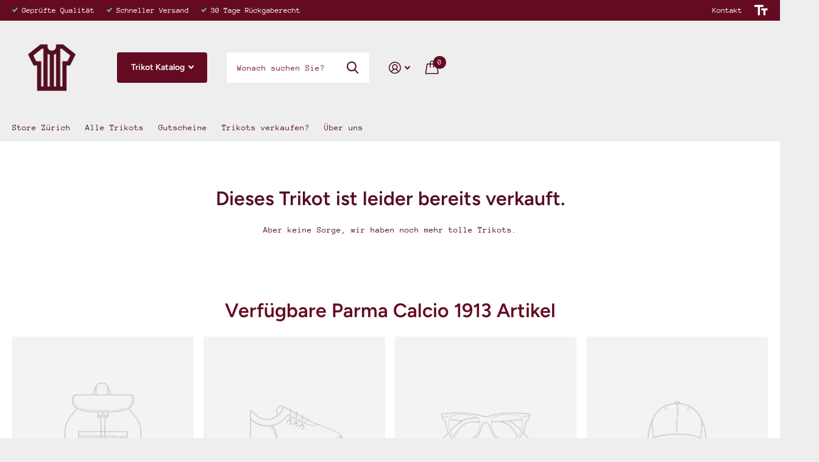

--- FILE ---
content_type: text/html; charset=utf-8
request_url: https://retroshirts.ch/products/fussballtrikot-parmacalcio1913-1999-00-heim-champion-s0520
body_size: 89298
content:
<!doctype html>
<html lang="de" data-theme="xtra" dir="ltr" class="no-js  ">
	<head>
      <meta name="google-site-verification" content="p6vV16dFNYlWvQeZ4DqyV5l40ji0pFS0REkRQRBI9lk" />
      <script>window['otkConsent']={"ad_user_data":true,"ad_personalization":true,"ad_storage":true,"analytics_storage":true,"functionality_storage":true,"personalization_storage":true,"security_storage":true,"url_passthrough":true,"ads_data_redaction":true};function otValidateDefault(e) { const t = e[0] ?? !1, o = e[1] ?? !1; if (t && "consent" == t && o && "default" == o) { const t = e[2] ?? {}; if (Object.values(t).length) { const e = Object.keys(t), o = Object.values(t).some((e => "granted" == e)), n = e.includes("cst_default"); return !o || o && n } return !0 } if (t && "consent" == t && o && "update" == o) { return Object.keys(e[2]).includes("cst_update") } return !0 } function gtag() { dataLayer.push(arguments) } window.dataLayer = [], window.dataLayer.push = function (...e) { e.forEach((e => { if (otValidateDefault(e)) { const t = e[0] ?? !1, o = e[1] ?? !1, n = e[2] ?? []; if (t && "consent" == t && o && "update" == o && n && Object.keys(n).includes("cst_update")) { const { cst_update: t, ...o } = n; e[2] = { ...o }, Array.prototype.push.call(this, e) } if (t && "consent" == t && o && "default" == o && n && Object.keys(n).includes("cst_default")) { const { cst_default: t, ...o } = n; e[2] = { ...o }, Array.prototype.push.call(this, e) } else Array.prototype.push.call(this, e) } else console.log("gr d", e) })) }, window.OMG_CONSENT_EXTENSION_ENABLED = !1; const otConsentObserver = new MutationObserver((function (e) { for (const t of e) if ("childList" === t.type) { const e = Array.from(t.addedNodes).filter((e => "SCRIPT" === e.tagName && 1 === e.nodeType)); for (const t of e) { const e = t.getAttribute("src"); if (e && e.includes("consentik-ex")) return window.OMG_CONSENT_EXTENSION_ENABLED = !0, void otConsentObserver.disconnect() } } })); otConsentObserver.observe(document.documentElement, { childList: !0, subtree: !0 }), window.dataLayer = window.dataLayer || [], function (e, t) { e.otCookiesGCM = {}, e.otCookiesGCM = { url_passthrough: !1, ads_data_redaction: !1, config: { ad_user_data: "denied", ad_personalization: "denied", ad_storage: "denied", analytics_storage: "denied", functionality_storage: "denied", personalization_storage: "denied", security_storage: "denied", wait_for_update: 500,  } }, gtag("consent", "default", e.otCookiesGCM.config),  addEventListener("DOMContentLoaded", (function () { const o = e.otkConsent; let n = function (e, t) { const o = e + "=", n = decodeURIComponent(t.cookie), a = n.split(";"); for (let e = 0; e < a.length; e++) { let t = a[e]; for (; " " === t.charAt(0);)t = t.substring(1); if (0 === t.indexOf(o)) return t.substring(o.length, t.length) } return "" }("cookiesNotification", t), a = !0; if (n && e.OMG_CONSENT_EXTENSION_ENABLED) { n = JSON.parse(n); const t = n[0].categoriesSelected; a = !t.includes("marketing"), e.otCookiesGCM.config = { ad_user_data: o.ad_user_data && t.includes("marketing") ? "granted" : "denied", ad_personalization: o.ad_personalization && t.includes("marketing") ? "granted" : "denied", ad_storage: o.ad_storage && t.includes("marketing") ? "granted" : "denied", analytics_storage: o.analytics_storage && t.includes("analytics") ? "granted" : "denied", functionality_storage: o.functionality_storage && t.includes("necessary") ? "granted" : "denied", personalization_storage: o.personalization_storage && t.includes("preferences") ? "granted" : "denied", security_storage: o.security_storage && t.includes("necessary") ? "granted" : "denied" }, gtag("consent", "update", { ...e.otCookiesGCM.config, cst_update: "granted" }) } e.otCookiesGCM.ads_data_redaction = e.otkConsent.ads_data_redaction && a, e.otCookiesGCM.url_passthrough = e.otkConsent.url_passthrough, e.otCookiesGCM.ads_data_redaction && gtag("set", "ads_data_redaction", e.otCookiesGCM.ads_data_redaction), e.otCookiesGCM.url_passthrough && gtag("set", "url_passthrough", e.otCookiesGCM.url_passthrough) })) }(window, document);</script>
		<meta charset="utf-8">
		<meta http-equiv="x-ua-compatible" content="ie=edge">
		<title>Original Fussballtrikot Parma Calcio 1913 1999-00 heim XL vintage Champion &ndash; RetroShirts.ch - Vintage Fussball Shirts</title><meta name="description" content="Ein Original Fussballtrikot des Clubs Parma Calcio 1913 aus der Serie B. Das Produkt wurde von Champion hergestellt, ist gelb/blau und vom Typ &quot;Heim&quot; aus der Saison 1999-00. Zum Verkauf steht hier die Variante in der Grösse XL für Männer. Wir haben den Artikel in unsere Kategorie &quot;B - Ok&quot; eingeteilt, mit folgenden Ergä"><meta name="theme-color" content="">
		<meta name="MobileOptimized" content="320">
		<meta name="HandheldFriendly" content="true">
		<meta name="viewport" content="width=device-width, initial-scale=1, minimum-scale=1, maximum-scale=1.0, viewport-fit=cover, shrink-to-fit=no, user-scalable=no" >
		<meta name="msapplication-config" content="//retroshirts.ch/cdn/shop/t/56/assets/browserconfig.xml?v=52024572095365081671750709404">                                                                                                                                                      <script type="text/javascript"> const observer = new MutationObserver(e => { e.forEach(({ addedNodes: e }) => { e.forEach(e => { 1 === e.nodeType && "SCRIPT" === e.tagName && (e.innerHTML.includes("asyncLoad") && (e.innerHTML = e.innerHTML.replace("if(window.attachEvent)", "document.addEventListener('asyncLazyLoad',function(event){asyncLoad();});if(window.attachEvent)").replaceAll(", asyncLoad", ", function(){}")), e.innerHTML.includes("PreviewBarInjector") && (e.innerHTML = e.innerHTML.replace("DOMContentLoaded", "asyncLazyLoad")), (e.className == 'analytics') && (e.type = 'text/lazyload'),(e.src.includes("assets/storefront/features")||e.src.includes("assets/shopify_pay")||e.src.includes("connect.facebook.net"))&&(e.setAttribute("data-src", e.src), e.removeAttribute("src")))})})});observer.observe(document.documentElement,{childList:!0,subtree:!0})</script> <script src="//retroshirts.ch/cdn/shop/t/56/assets/preconnect.js?v=38045615152441107861750709404" type="text/javascript"></script><style>.async-hide { opacity: 0 !important} </style><script>(function(a,s,y,n,c,h,i,d,e){s.className+=' '+y;h.start=1*new Date;h.end=i=function(){s.className=s.className.replace(RegExp(' ?'+y),'')};(a[n]=a[n]||[]).hide=h;setTimeout(function(){i();h.end=null},c);h.timeout=c;})(window,document.documentElement,'async-hide','dataLayer',1000,{'GTM-XXXXXX':true});</script><script src="//retroshirts.ch/cdn/shop/t/56/assets/product-select.js?v=152603326178519057281750709404" type="text/javascript"></script>
		<link rel="canonical" href="https://retroshirts.ch/products/fussballtrikot-parmacalcio1913-1999-00-heim-champion-s0520">
        <link rel="preconnect" href="https://cdn.shopify.com" crossorigin>
		<link rel="preconnect" href="https://fonts.shopifycdn.com" crossorigin><link media="screen" rel="stylesheet" href="//retroshirts.ch/cdn/shop/t/56/assets/screen.min.css?v=170526736377391377811750807149" id="core-css">
  
       <script>
        var dataLayer = window.dataLayer || [];
        dataLayer.push({'template': 'product.soldoutsoldout'});
        </script>
      		<link rel="canonical" href="https://retroshirts.ch/products/fussballtrikot-parmacalcio1913-1999-00-heim-champion-s0520">
      
		
		<link rel="preload" as="font" href="//retroshirts.ch/cdn/fonts/figtree/figtree_n6.9d1ea52bb49a0a86cfd1b0383d00f83d3fcc14de.woff2" type="font/woff2" crossorigin>
    <link rel="preload" as="font" href="//retroshirts.ch/cdn/fonts/anonymous_pro/anonymouspro_n4.f8892cc1cfa3d797af6172c8eeddce62cf610e33.woff2" type="font/woff2" crossorigin>
		<link rel="preload" as="font" href="//retroshirts.ch/cdn/shop/t/56/assets/xtra.woff2?v=39519511259337068301750709404" crossorigin>
	
		<noscript><link rel="stylesheet" href="//retroshirts.ch/cdn/shop/t/56/assets/async-menu.css?v=36590982183417486461750709404"></noscript><link rel="icon" href="//retroshirts.ch/cdn/shop/files/brandmark-design-512x0_1_37b1659d-ca33-433f-95ee-a159213df223.png?crop=center&height=32&v=1692774723&width=32" type="image/png">
			<link rel="mask-icon" href="safari-pinned-tab.svg" color="#333333">
			<link rel="apple-touch-icon" href="apple-touch-icon.png"><link rel="manifest" href="//retroshirts.ch/cdn/shop/t/56/assets/manifest.json?v=69675086569049310631750709404">
		<link rel="preconnect" href="//cdn.shopify.com"><link media="screen" rel="stylesheet" href="//retroshirts.ch/cdn/shop/t/56/assets/page-product.min.css?v=85394604812567510331750709404" id="product-css"><link media="screen" rel="stylesheet" href="//retroshirts.ch/cdn/shop/t/56/assets/screen-settings.css?v=98577496068772658691767029416" id="custom-css">

<!-- JTM start -->
      
      <script>
  (function (sCDN, sCDNProject, sCDNWorkspace, sCDNVers) {
    if (
      window.localStorage !== null &&
      typeof window.localStorage === "object" &&
      typeof window.localStorage.getItem === "function" &&
      window.sessionStorage !== null &&
      typeof window.sessionStorage === "object" &&
      typeof window.sessionStorage.getItem === "function"
    ) {
      sCDNVers =
        window.sessionStorage.getItem("jts_preview_version") ||
        window.localStorage.getItem("jts_preview_version") ||
        sCDNVers;
    }
    window.jentis = window.jentis || {};
    window.jentis.config = window.jentis.config || {};
    window.jentis.config.frontend = window.jentis.config.frontend || {};
    window.jentis.config.frontend.cdnhost =
      sCDN + "/get/" + sCDNWorkspace + "/web/" + sCDNVers + "/";
    window.jentis.config.frontend.vers = sCDNVers;
    window.jentis.config.frontend.env = sCDNWorkspace;
    window.jentis.config.frontend.project = sCDNProject;
    window._jts = window._jts || [];
    var f = document.getElementsByTagName("script")[0];
    var j = document.createElement("script");
    j.async = true;
    j.src = window.jentis.config.frontend.cdnhost + "msrlf5.js";
    f.parentNode.insertBefore(j, f);
  })("https://fegpvk.retroshirts.ch","retroshirts-ch","live", "_");

  _jts.push({ track: "pageview" });
  _jts.push({ track: "submit" });
</script>

      <!-- JTM end -->

      
		<script>document.documentElement.classList.remove('no-js'); document.documentElement.classList.add('js');</script>
		<meta name="msapplication-config" content="//retroshirts.ch/cdn/shop/t/56/assets/browserconfig.xml?v=52024572095365081671750709404">
<meta property="og:title" content="Parma Calcio 1913 1999-00 heim XL vintage Champion">
<meta property="og:type" content="product">
<meta property="og:description" content="Ein Original Fussballtrikot des Clubs Parma Calcio 1913 aus der Serie B. Das Produkt wurde von Champion hergestellt, ist gelb/blau und vom Typ &quot;Heim&quot; aus der Saison 1999-00. Zum Verkauf steht hier die Variante in der Grösse XL für Männer. Wir haben den Artikel in unsere Kategorie &quot;B - Ok&quot; eingeteilt, mit folgenden Ergä">
<meta property="og:site_name" content="RetroShirts.ch - Vintage Fussball Shirts">
<meta property="og:url" content="https://retroshirts.ch/products/fussballtrikot-parmacalcio1913-1999-00-heim-champion-s0520">

  
  <meta property="product:price:amount" content="CHF 99">
  <meta property="og:price:amount" content="CHF 99">
  <meta property="og:price:currency" content="CHF">
  <meta property="og:availability" content="out of stock" />

<meta property="og:image" content="//retroshirts.ch/cdn/shop/files/s0520-parma-calcio-1913-1999-00-heim-xl-vintage-champion-881.jpg?crop=center&height=500&v=1733178862&width=600">

<meta name="twitter:title" content="Parma Calcio 1913 1999-00 heim XL vintage Champion">
<meta name="twitter:description" content="Ein Original Fussballtrikot des Clubs Parma Calcio 1913 aus der Serie B. Das Produkt wurde von Champion hergestellt, ist gelb/blau und vom Typ &quot;Heim&quot; aus der Saison 1999-00. Zum Verkauf steht hier die Variante in der Grösse XL für Männer. Wir haben den Artikel in unsere Kategorie &quot;B - Ok&quot; eingeteilt, mit folgenden Ergä">
<meta name="twitter:site" content="RetroShirts.ch - Vintage Fussball Shirts">

<meta property="twitter:image" content="//retroshirts.ch/cdn/shop/files/s0520-parma-calcio-1913-1999-00-heim-xl-vintage-champion-881.jpg?crop=center&height=500&v=1733178862&width=600">
<script type="application/ld+json">
  [{
        "@context": "http://schema.org",
        "@type": "Product",
        "name": "Parma Calcio 1913 1999-00 heim XL vintage Champion",
        "url": "https://retroshirts.ch/products/fussballtrikot-parmacalcio1913-1999-00-heim-champion-s0520","brand": { "@type": "Brand", "name": "RetroShirtsCH" },"description": "Ein Original Fussballtrikot des Clubs Parma Calcio 1913 aus der Serie B.\n\nDas Produkt wurde von Champion hergestellt, ist gelb\/blau und vom Typ \"Heim\" aus der Saison 1999-00.\n\n\n\nZum Verkauf steht hier die Variante in der Grösse XL für Männer.\n\nWir haben den Artikel in unsere Kategorie \"B - Ok\" eingeteilt, mit folgenden Ergänzungen: \"Champion Emblem ist nicht mehr vorhanden. Abgesehen davon, bis auf einige lose Fäden in tadellosem Zustand.\"","image": "//retroshirts.ch/cdn/shop/files/s0520-parma-calcio-1913-1999-00-heim-xl-vintage-champion-881.jpg?crop=center&height=500&v=1733178862&width=600","gtin8": "","sku": "S0520","offers": {
          "@type": "Offer",
          "price": "99.0",
          "url": "https://retroshirts.ch/products/fussballtrikot-parmacalcio1913-1999-00-heim-champion-s0520",
          "priceValidUntil": "2027-01-20",
          "priceCurrency": "CHF"}
      },{
      "@context": "http://schema.org/",
      "@type": "Organization",
      "url": "https://retroshirts.ch/products/fussballtrikot-parmacalcio1913-1999-00-heim-champion-s0520",
      "name": "RetroShirts.ch - Vintage Fussball Shirts",
      "legalName": "RetroShirts.ch - Vintage Fussball Shirts",
      "description": "Ein Original Fussballtrikot des Clubs Parma Calcio 1913 aus der Serie B. Das Produkt wurde von Champion hergestellt, ist gelb/blau und vom Typ &quot;Heim&quot; aus der Saison 1999-00. Zum Verkauf steht hier die Variante in der Grösse XL für Männer. Wir haben den Artikel in unsere Kategorie &quot;B - Ok&quot; eingeteilt, mit folgenden Ergä","contactPoint": {
        "@type": "ContactPoint",
        "contactType": "Customer service",
        "telephone": "+41766511219"
      },
      "address": {
        "@type": "PostalAddress",
        "streetAddress": "Samariterstrasse 28",
        "addressLocality": "Zürich",
        "postalCode": "8032",
        "addressCountry": "SCHWEIZ"
      }
    },
    {
      "@context": "http://schema.org",
      "@type": "WebSite",
      "url": "https://retroshirts.ch/products/fussballtrikot-parmacalcio1913-1999-00-heim-champion-s0520",
      "name": "RetroShirts.ch - Vintage Fussball Shirts",
      "description": "Ein Original Fussballtrikot des Clubs Parma Calcio 1913 aus der Serie B. Das Produkt wurde von Champion hergestellt, ist gelb/blau und vom Typ &quot;Heim&quot; aus der Saison 1999-00. Zum Verkauf steht hier die Variante in der Grösse XL für Männer. Wir haben den Artikel in unsere Kategorie &quot;B - Ok&quot; eingeteilt, mit folgenden Ergä",
      "author": [
        {
          "@type": "Organization",
          "url": "https://www.someoneyouknow.online",
          "name": "Someoneyouknow",
          "address": {
            "@type": "PostalAddress",
            "streetAddress": "Wilhelminaplein 25",
            "addressLocality": "Eindhoven",
            "addressRegion": "NB",
            "postalCode": "5611 HG",
            "addressCountry": "NL"
          }
        }
      ]
    }
  ]
</script>

		
      
      <script>window.performance && window.performance.mark && window.performance.mark('shopify.content_for_header.start');</script><meta name="facebook-domain-verification" content="ivqyyaguro29p5rxrh8gvipkke0mf8">
<meta id="shopify-digital-wallet" name="shopify-digital-wallet" content="/58542096407/digital_wallets/dialog">
<meta name="shopify-checkout-api-token" content="7e826a70d14f09716c0a354c53b62a6d">
<meta id="in-context-paypal-metadata" data-shop-id="58542096407" data-venmo-supported="false" data-environment="production" data-locale="de_DE" data-paypal-v4="true" data-currency="CHF">
<link rel="alternate" type="application/json+oembed" href="https://retroshirts.ch/products/fussballtrikot-parmacalcio1913-1999-00-heim-champion-s0520.oembed">
<script async="async" src="/checkouts/internal/preloads.js?locale=de-CH"></script>
<script id="apple-pay-shop-capabilities" type="application/json">{"shopId":58542096407,"countryCode":"CH","currencyCode":"CHF","merchantCapabilities":["supports3DS"],"merchantId":"gid:\/\/shopify\/Shop\/58542096407","merchantName":"RetroShirts.ch - Vintage Fussball Shirts","requiredBillingContactFields":["postalAddress","email"],"requiredShippingContactFields":["postalAddress","email"],"shippingType":"shipping","supportedNetworks":["visa","masterCard"],"total":{"type":"pending","label":"RetroShirts.ch - Vintage Fussball Shirts","amount":"1.00"},"shopifyPaymentsEnabled":true,"supportsSubscriptions":true}</script>
<script id="shopify-features" type="application/json">{"accessToken":"7e826a70d14f09716c0a354c53b62a6d","betas":["rich-media-storefront-analytics"],"domain":"retroshirts.ch","predictiveSearch":true,"shopId":58542096407,"locale":"de"}</script>
<script>var Shopify = Shopify || {};
Shopify.shop = "retroshirtsch.myshopify.com";
Shopify.locale = "de";
Shopify.currency = {"active":"CHF","rate":"1.0"};
Shopify.country = "CH";
Shopify.theme = {"name":"Copy of Hallwil opmized v2-Swish","id":181495038335,"schema_name":"Xtra","schema_version":"3.3.0","theme_store_id":1609,"role":"main"};
Shopify.theme.handle = "null";
Shopify.theme.style = {"id":null,"handle":null};
Shopify.cdnHost = "retroshirts.ch/cdn";
Shopify.routes = Shopify.routes || {};
Shopify.routes.root = "/";</script>
<script type="module">!function(o){(o.Shopify=o.Shopify||{}).modules=!0}(window);</script>
<script>!function(o){function n(){var o=[];function n(){o.push(Array.prototype.slice.apply(arguments))}return n.q=o,n}var t=o.Shopify=o.Shopify||{};t.loadFeatures=n(),t.autoloadFeatures=n()}(window);</script>
<script id="shop-js-analytics" type="application/json">{"pageType":"product"}</script>
<script defer="defer" async type="module" src="//retroshirts.ch/cdn/shopifycloud/shop-js/modules/v2/client.init-shop-cart-sync_HUjMWWU5.de.esm.js"></script>
<script defer="defer" async type="module" src="//retroshirts.ch/cdn/shopifycloud/shop-js/modules/v2/chunk.common_QpfDqRK1.esm.js"></script>
<script type="module">
  await import("//retroshirts.ch/cdn/shopifycloud/shop-js/modules/v2/client.init-shop-cart-sync_HUjMWWU5.de.esm.js");
await import("//retroshirts.ch/cdn/shopifycloud/shop-js/modules/v2/chunk.common_QpfDqRK1.esm.js");

  window.Shopify.SignInWithShop?.initShopCartSync?.({"fedCMEnabled":true,"windoidEnabled":true});

</script>
<script>(function() {
  var isLoaded = false;
  function asyncLoad() {
    if (isLoaded) return;
    isLoaded = true;
    var urls = ["https:\/\/dyuszqdfuyvqq.cloudfront.net\/packs\/mf_embed_v8.js?mf_token=30ea2d9a-12ea-4f4a-9d8f-f2b2be9cacc1\u0026shop=retroshirtsch.myshopify.com","https:\/\/tseish-app.connect.trustedshops.com\/esc.js?apiBaseUrl=aHR0cHM6Ly90c2Vpc2gtYXBwLmNvbm5lY3QudHJ1c3RlZHNob3BzLmNvbQ==\u0026instanceId=cmV0cm9zaGlydHNjaC5teXNob3BpZnkuY29t\u0026shop=retroshirtsch.myshopify.com","\/\/cdn.shopify.com\/proxy\/f547018d723c603bf447936df203f7edb512e92af7c1d68b07bf2949ef232c7c\/d1639lhkj5l89m.cloudfront.net\/js\/storefront\/uppromote.js?shop=retroshirtsch.myshopify.com\u0026sp-cache-control=cHVibGljLCBtYXgtYWdlPTkwMA"];
    for (var i = 0; i < urls.length; i++) {
      var s = document.createElement('script');
      s.type = 'text/javascript';
      s.async = true;
      s.src = urls[i];
      var x = document.getElementsByTagName('script')[0];
      x.parentNode.insertBefore(s, x);
    }
  };
  if(window.attachEvent) {
    window.attachEvent('onload', asyncLoad);
  } else {
    window.addEventListener('load', asyncLoad, false);
  }
})();</script>
<script id="__st">var __st={"a":58542096407,"offset":3600,"reqid":"d381b2f5-b752-4291-b29a-f8d45c12d11d-1768852433","pageurl":"retroshirts.ch\/products\/fussballtrikot-parmacalcio1913-1999-00-heim-champion-s0520","u":"8f1b91d2e599","p":"product","rtyp":"product","rid":7164310781975};</script>
<script>window.ShopifyPaypalV4VisibilityTracking = true;</script>
<script id="captcha-bootstrap">!function(){'use strict';const t='contact',e='account',n='new_comment',o=[[t,t],['blogs',n],['comments',n],[t,'customer']],c=[[e,'customer_login'],[e,'guest_login'],[e,'recover_customer_password'],[e,'create_customer']],r=t=>t.map((([t,e])=>`form[action*='/${t}']:not([data-nocaptcha='true']) input[name='form_type'][value='${e}']`)).join(','),a=t=>()=>t?[...document.querySelectorAll(t)].map((t=>t.form)):[];function s(){const t=[...o],e=r(t);return a(e)}const i='password',u='form_key',d=['recaptcha-v3-token','g-recaptcha-response','h-captcha-response',i],f=()=>{try{return window.sessionStorage}catch{return}},m='__shopify_v',_=t=>t.elements[u];function p(t,e,n=!1){try{const o=window.sessionStorage,c=JSON.parse(o.getItem(e)),{data:r}=function(t){const{data:e,action:n}=t;return t[m]||n?{data:e,action:n}:{data:t,action:n}}(c);for(const[e,n]of Object.entries(r))t.elements[e]&&(t.elements[e].value=n);n&&o.removeItem(e)}catch(o){console.error('form repopulation failed',{error:o})}}const l='form_type',E='cptcha';function T(t){t.dataset[E]=!0}const w=window,h=w.document,L='Shopify',v='ce_forms',y='captcha';let A=!1;((t,e)=>{const n=(g='f06e6c50-85a8-45c8-87d0-21a2b65856fe',I='https://cdn.shopify.com/shopifycloud/storefront-forms-hcaptcha/ce_storefront_forms_captcha_hcaptcha.v1.5.2.iife.js',D={infoText:'Durch hCaptcha geschützt',privacyText:'Datenschutz',termsText:'Allgemeine Geschäftsbedingungen'},(t,e,n)=>{const o=w[L][v],c=o.bindForm;if(c)return c(t,g,e,D).then(n);var r;o.q.push([[t,g,e,D],n]),r=I,A||(h.body.append(Object.assign(h.createElement('script'),{id:'captcha-provider',async:!0,src:r})),A=!0)});var g,I,D;w[L]=w[L]||{},w[L][v]=w[L][v]||{},w[L][v].q=[],w[L][y]=w[L][y]||{},w[L][y].protect=function(t,e){n(t,void 0,e),T(t)},Object.freeze(w[L][y]),function(t,e,n,w,h,L){const[v,y,A,g]=function(t,e,n){const i=e?o:[],u=t?c:[],d=[...i,...u],f=r(d),m=r(i),_=r(d.filter((([t,e])=>n.includes(e))));return[a(f),a(m),a(_),s()]}(w,h,L),I=t=>{const e=t.target;return e instanceof HTMLFormElement?e:e&&e.form},D=t=>v().includes(t);t.addEventListener('submit',(t=>{const e=I(t);if(!e)return;const n=D(e)&&!e.dataset.hcaptchaBound&&!e.dataset.recaptchaBound,o=_(e),c=g().includes(e)&&(!o||!o.value);(n||c)&&t.preventDefault(),c&&!n&&(function(t){try{if(!f())return;!function(t){const e=f();if(!e)return;const n=_(t);if(!n)return;const o=n.value;o&&e.removeItem(o)}(t);const e=Array.from(Array(32),(()=>Math.random().toString(36)[2])).join('');!function(t,e){_(t)||t.append(Object.assign(document.createElement('input'),{type:'hidden',name:u})),t.elements[u].value=e}(t,e),function(t,e){const n=f();if(!n)return;const o=[...t.querySelectorAll(`input[type='${i}']`)].map((({name:t})=>t)),c=[...d,...o],r={};for(const[a,s]of new FormData(t).entries())c.includes(a)||(r[a]=s);n.setItem(e,JSON.stringify({[m]:1,action:t.action,data:r}))}(t,e)}catch(e){console.error('failed to persist form',e)}}(e),e.submit())}));const S=(t,e)=>{t&&!t.dataset[E]&&(n(t,e.some((e=>e===t))),T(t))};for(const o of['focusin','change'])t.addEventListener(o,(t=>{const e=I(t);D(e)&&S(e,y())}));const B=e.get('form_key'),M=e.get(l),P=B&&M;t.addEventListener('DOMContentLoaded',(()=>{const t=y();if(P)for(const e of t)e.elements[l].value===M&&p(e,B);[...new Set([...A(),...v().filter((t=>'true'===t.dataset.shopifyCaptcha))])].forEach((e=>S(e,t)))}))}(h,new URLSearchParams(w.location.search),n,t,e,['guest_login'])})(!0,!0)}();</script>
<script integrity="sha256-4kQ18oKyAcykRKYeNunJcIwy7WH5gtpwJnB7kiuLZ1E=" data-source-attribution="shopify.loadfeatures" defer="defer" src="//retroshirts.ch/cdn/shopifycloud/storefront/assets/storefront/load_feature-a0a9edcb.js" crossorigin="anonymous"></script>
<script data-source-attribution="shopify.dynamic_checkout.dynamic.init">var Shopify=Shopify||{};Shopify.PaymentButton=Shopify.PaymentButton||{isStorefrontPortableWallets:!0,init:function(){window.Shopify.PaymentButton.init=function(){};var t=document.createElement("script");t.src="https://retroshirts.ch/cdn/shopifycloud/portable-wallets/latest/portable-wallets.de.js",t.type="module",document.head.appendChild(t)}};
</script>
<script data-source-attribution="shopify.dynamic_checkout.buyer_consent">
  function portableWalletsHideBuyerConsent(e){var t=document.getElementById("shopify-buyer-consent"),n=document.getElementById("shopify-subscription-policy-button");t&&n&&(t.classList.add("hidden"),t.setAttribute("aria-hidden","true"),n.removeEventListener("click",e))}function portableWalletsShowBuyerConsent(e){var t=document.getElementById("shopify-buyer-consent"),n=document.getElementById("shopify-subscription-policy-button");t&&n&&(t.classList.remove("hidden"),t.removeAttribute("aria-hidden"),n.addEventListener("click",e))}window.Shopify?.PaymentButton&&(window.Shopify.PaymentButton.hideBuyerConsent=portableWalletsHideBuyerConsent,window.Shopify.PaymentButton.showBuyerConsent=portableWalletsShowBuyerConsent);
</script>
<script data-source-attribution="shopify.dynamic_checkout.cart.bootstrap">document.addEventListener("DOMContentLoaded",(function(){function t(){return document.querySelector("shopify-accelerated-checkout-cart, shopify-accelerated-checkout")}if(t())Shopify.PaymentButton.init();else{new MutationObserver((function(e,n){t()&&(Shopify.PaymentButton.init(),n.disconnect())})).observe(document.body,{childList:!0,subtree:!0})}}));
</script>
<link id="shopify-accelerated-checkout-styles" rel="stylesheet" media="screen" href="https://retroshirts.ch/cdn/shopifycloud/portable-wallets/latest/accelerated-checkout-backwards-compat.css" crossorigin="anonymous">
<style id="shopify-accelerated-checkout-cart">
        #shopify-buyer-consent {
  margin-top: 1em;
  display: inline-block;
  width: 100%;
}

#shopify-buyer-consent.hidden {
  display: none;
}

#shopify-subscription-policy-button {
  background: none;
  border: none;
  padding: 0;
  text-decoration: underline;
  font-size: inherit;
  cursor: pointer;
}

#shopify-subscription-policy-button::before {
  box-shadow: none;
}

      </style>

<script>window.performance && window.performance.mark && window.performance.mark('shopify.content_for_header.end');</script>


      <script>
        const originalFetch = window.fetch;
        const updateQueryParam = (url, param, value, isAppend) => {
            // Parse the URL
            let urlObj = new URL(url);
            // Get the search parameters
            let params = new URLSearchParams(urlObj.search);
            // console.log(params.get('event_type'), url, isAppend, param, value)
            if (isAppend) {
                // Append the param value
                params.append(param, value);
            } else {
                // Set the new parameter value
                params.set(param, value);
            }
            // Update the search part of the URL
            urlObj.search = params.toString();
            // Return the updated URL
            return urlObj.toString();
        }
        window.fetch = (url, options) => {
            const valid = ['https://services.mybcapps.com/bc-sf-filter/search/suggest'];
            for (let i = 0; i < valid.length; i++) {
                if (url.indexOf(valid[i]) !== -1) {
                    if (boostWidgetIntegration?.app?.production?.templateSettings?.searchSettings?.suggestionBlocks) {
                        let limitProducts = boostWidgetIntegration.app.production.templateSettings.searchSettings.suggestionBlocks.filter(function(e) {
                            return e.type == 'products';
                        })
                        if (typeof limitProducts[0] !== 'undefined') {
                            limitProducts = limitProducts[0]['number'];
                        }
                        let limitCollects = boostWidgetIntegration.app.production.templateSettings.searchSettings.suggestionBlocks.filter(function(e) {
                            return e.type == 'collections';
                        })
                        if (typeof limitCollects[0] !== 'undefined') {
                            limitCollects = limitCollects[0]['number'];
                        }
                        let limitSuggestions = boostWidgetIntegration.app.production.templateSettings.searchSettings.suggestionBlocks.filter(function(e) {
                            return e.type == 'suggestions';
                        })
                        if (typeof limitSuggestions[0] !== 'undefined') {
                            limitSuggestions = limitSuggestions[0]['number'];
                        }
                        let limitPages = boostWidgetIntegration.app.production.templateSettings.searchSettings.suggestionBlocks.filter(function(e) {
                            return e.type == 'pages';
                        })
                        if (typeof limitPages[0] !== 'undefined') {
                            limitPages = limitPages[0]['number'];
                        }
                        const updatedProductUrl = updateQueryParam(url, 'product_limit', limitProducts);
                        const updatedCollectUrl = updateQueryParam(updatedProductUrl, 'collection_limit', limitCollects, true);
                        const updatedSuggestionUrl = updateQueryParam(updatedCollectUrl, 'suggestion_limit', limitSuggestions, true);
                        const updatedFinalUrl = updateQueryParam(updatedSuggestionUrl, 'page_limit', limitPages, true);
                        url = updatedFinalUrl;
                    }
                    if (boostWidgetIntegration?.app?.production?.templateSettings?.searchSettings?.productAvailable) {
                        const updatedProductAvailableUrl = updateQueryParam(url, 'product_available', boostWidgetIntegration.app.production.templateSettings.searchSettings.productAvailable);
                        url = updatedProductAvailableUrl;
                    }
                }
            }
            return originalFetch(url, options);
        };
      </script>
      
            
	<!-- BEGIN app block: shopify://apps/seo-king/blocks/seo-king-jsonld-breadcrumb/4aa30173-495d-4e49-b377-c5ee4024262f --><script type="application/ld+json">
		{
			"@context": "https://schema.org/",
			"@type": "BreadcrumbList",
			"name": "RetroShirts.ch - Vintage Fussball Shirts Breadcrumbs",
			"itemListElement": [{
					"@type": "ListItem",
					"position": 1,
					"item": {
						"@type": "WebPage",
						"@id": "https://retroshirts.ch/",
						"name": "RetroShirts.ch - Vintage Fussball Shirts",
						"url": "https://retroshirts.ch/"
					}
				},{
					"@type": "ListItem",
					"position": 2,
					"item": {
						"@type": "WebPage",
						"@id": "https://retroshirts.ch/collections",
						"name": "Collections",
						"url": "https://retroshirts.ch/collections"
					}
				},{
					"@type": "ListItem",
					"position": 3,
					"item": {
						"@type": "WebPage",
						"@id": "https://retroshirts.ch/collections/best-selling-collection",
						"name": "Best selling products",
						"url": "https://retroshirts.ch/collections/best-selling-collection"
					}
				},{
				"@type": "ListItem",
				"position": 4,
				"item": {
					"@type": "WebPage",
					"@id": "https://retroshirts.ch/products/fussballtrikot-parmacalcio1913-1999-00-heim-champion-s0520",
					"name": "Original Fussballtrikot Parma Calcio 1913 1999-00 heim XL vintage Champion",
					"url": "https://retroshirts.ch/products/fussballtrikot-parmacalcio1913-1999-00-heim-champion-s0520"
				}
			}

		]
	}
	</script><!-- END app block --><!-- BEGIN app block: shopify://apps/easy-tag-gtm-data-layer/blocks/datalayer-embed-block/be308f3f-c82d-4290-b187-8561d4a8782a --><script>(function(w, d) {var f = d.getElementsByTagName('script')[0];var s = d.createElement('script');s.async = true;s.src = "https:\/\/cdn.shopify.com\/extensions\/9d4b20e8-14f7-4a65-86dc-eaa196dcf826\/2.1.0\/assets\/tidl-2.1.0.min.js";s.onload = function() {window.TAGinstall.init({"data_layer": {"model": "legacy","item_id_selector": "sku|variant_id"},"events":{"device_data":true,"user_data":true,"cart_data":true,"collections":true,"product_click":true,"product":true,"add_to_cart":true,"remove_from_cart":true,"login":true,"register":true,"search":true},"currency":"CHF","gtm_container_id":"GTM-KCTJNTGZ",}, {
   "_internal": {},"contextData": {"page": {"type":"product"}
   },"cartData" : {"pageType":"product","items": [],"total":0.0,"currency":"CHF"},"productData": {"currency":"CHF","items": [{"name":"Parma Calcio 1913 1999-00 heim XL vintage Champion","brand":"RetroShirtsCH","category":"Fussballtrikot","variant":"XL","sku":"S0520","price":99.0,"compare_at_price":0.0,"product_id":"7164310781975","variant_id":"41274094125079","image":"\/\/retroshirts.ch\/cdn\/shop\/files\/s0520-parma-calcio-1913-1999-00-heim-xl-vintage-champion-881.jpg?v=1733178862",
"handle":"fussballtrikot-parmacalcio1913-1999-00-heim-champion-s0520"}]
       }});


    };
    f.parentNode.insertBefore(s, f);
})(window, document);
</script>
<!-- Google Tag Manager -->
<script>(function(w,d,s,l,i){w[l]=w[l]||[];w[l].push({'gtm.start':
new Date().getTime(),event:'gtm.js'});var f=d.getElementsByTagName(s)[0],
j=d.createElement(s),dl=l!='dataLayer'?'&l='+l:'';j.async=true;j.src=
'https://www.googletagmanager.com/gtm.js?id='+i+dl;f.parentNode.insertBefore(j,f);
})(window,document,'script','dataLayer','GTM-KCTJNTGZ');</script>
<!-- End Google Tag Manager -->

<!-- END app block --><!-- BEGIN app block: shopify://apps/boost-ai-search-filter/blocks/instant-search-app-embedded/7fc998ae-a150-4367-bab8-505d8a4503f7 --><script type="text/javascript">(function a(){!window.boostWidgetIntegration&&(window.boostWidgetIntegration={});const b=window.boostWidgetIntegration;!b.taeSettings&&(b.taeSettings={});const c=b.taeSettings;c.instantSearch={enabled:!0}})()</script><!-- END app block --><!-- BEGIN app block: shopify://apps/consentik-cookie/blocks/omega-cookies-notification/13cba824-a338-452e-9b8e-c83046a79f21 --><script type="text/javascript" src="https://cdn.shopify.com/extensions/019bc607-8383-7b61-9618-f914d3f94be7/consentik-ex-202601161558/assets/jQueryOT.min.js" defer></script>

<script>
    window.otCKAppData = {};
    var otCKRequestDataInfo = {};
    var otCKRootLink = '';
    var otCKSettings = {};
    window.OCBCookies = []
    window.OCBCategories = []
    window['otkConsent'] = window['otkConsent'] || {};
    window.otJQuerySource = "https://cdn.shopify.com/extensions/019bc607-8383-7b61-9618-f914d3f94be7/consentik-ex-202601161558/assets/jQueryOT.min.js"
</script>



    <script>
        console.log('UN ACTIVE CROSS', )
        function __remvoveCookie(name) {
            document.cookie = name + '=; expires=Thu, 01 Jan 1970 00:00:00 UTC; path=/;';
        }

        __remvoveCookie('__cross_accepted');
    </script>





    <script>
        let otCKEnableDebugger = 0;
    </script>


    <script>
        window.otResetConsentData = {"oldKey":null,"current":"_consentik_cookie","consent":[]};
    </script>



    <script>
        window.cstCookiesData = {"rootLink":"https://apps.consentik.com/consentik","cookies":[{"id":14490069,"cookie_status":true,"cookie_name":"_ab","cookie_description":"Used in connection with access to admin.","category_id":51882,"platform":null,"domain":null,"retention_period":null,"privacy_link":null,"wildcard":false,"expired_time":null,"type":null},{"id":14490070,"cookie_status":true,"cookie_name":"_secure_session_id","cookie_description":"Used in connection with navigation through a storefront.","category_id":51882,"platform":null,"domain":null,"retention_period":null,"privacy_link":null,"wildcard":false,"expired_time":null,"type":null},{"id":14490071,"cookie_status":true,"cookie_name":"Cart","cookie_description":"Used in connection with shopping cart.","category_id":51882,"platform":null,"domain":null,"retention_period":null,"privacy_link":null,"wildcard":false,"expired_time":null,"type":null},{"id":14490072,"cookie_status":true,"cookie_name":"cart_currency","cookie_description":"Used in connection with shopping cart.","category_id":51882,"platform":null,"domain":null,"retention_period":null,"privacy_link":null,"wildcard":false,"expired_time":null,"type":null},{"id":14490073,"cookie_status":true,"cookie_name":"cart_sig","cookie_description":"Used in connection with checkout.","category_id":51882,"platform":null,"domain":null,"retention_period":null,"privacy_link":null,"wildcard":false,"expired_time":null,"type":null},{"id":14490074,"cookie_status":true,"cookie_name":"cart_ts","cookie_description":"Used in connection with checkout.","category_id":51882,"platform":null,"domain":null,"retention_period":null,"privacy_link":null,"wildcard":false,"expired_time":null,"type":null},{"id":14490075,"cookie_status":true,"cookie_name":"cart_ver","cookie_description":"Used in connection with shopping cart.","category_id":51882,"platform":null,"domain":null,"retention_period":null,"privacy_link":null,"wildcard":false,"expired_time":null,"type":null},{"id":14490076,"cookie_status":true,"cookie_name":"checkout","cookie_description":"Used in connection with checkout.","category_id":51882,"platform":null,"domain":null,"retention_period":null,"privacy_link":null,"wildcard":false,"expired_time":null,"type":null},{"id":14490077,"cookie_status":true,"cookie_name":"checkout_token","cookie_description":"Used in connection with checkout.","category_id":51882,"platform":null,"domain":null,"retention_period":null,"privacy_link":null,"wildcard":false,"expired_time":null,"type":null},{"id":14490078,"cookie_status":true,"cookie_name":"cookietest","cookie_description":"Used in connection with navigation through a storefront.","category_id":51882,"platform":null,"domain":null,"retention_period":null,"privacy_link":null,"wildcard":false,"expired_time":null,"type":null},{"id":14490079,"cookie_status":true,"cookie_name":"master_device_id","cookie_description":"Used in connection with merchant login.","category_id":51882,"platform":null,"domain":null,"retention_period":null,"privacy_link":null,"wildcard":false,"expired_time":null,"type":null},{"id":14490080,"cookie_status":true,"cookie_name":"previous_checkout_token","cookie_description":"Used in connection with checkout.","category_id":51882,"platform":null,"domain":null,"retention_period":null,"privacy_link":null,"wildcard":false,"expired_time":null,"type":null},{"id":14490081,"cookie_status":true,"cookie_name":"previous_step","cookie_description":"Used in connection with checkout.","category_id":51882,"platform":null,"domain":null,"retention_period":null,"privacy_link":null,"wildcard":false,"expired_time":null,"type":null},{"id":14490082,"cookie_status":true,"cookie_name":"remember_me","cookie_description":"Used in connection with checkout.","category_id":51882,"platform":null,"domain":null,"retention_period":null,"privacy_link":null,"wildcard":false,"expired_time":null,"type":null},{"id":14490083,"cookie_status":true,"cookie_name":"Secret","cookie_description":"Used in connection with checkout.","category_id":51882,"platform":null,"domain":null,"retention_period":null,"privacy_link":null,"wildcard":false,"expired_time":null,"type":null},{"id":14490084,"cookie_status":true,"cookie_name":"Secure_customer_sig","cookie_description":"Used in connection with customer login.\n","category_id":51882,"platform":null,"domain":null,"retention_period":null,"privacy_link":null,"wildcard":false,"expired_time":null,"type":null},{"id":14490085,"cookie_status":true,"cookie_name":"storefront_digest","cookie_description":"Used in connection with customer login.\n","category_id":51882,"platform":null,"domain":null,"retention_period":null,"privacy_link":null,"wildcard":false,"expired_time":null,"type":null},{"id":14490086,"cookie_status":true,"cookie_name":"_shopify_country","cookie_description":"Used in connection with checkout.\n","category_id":51882,"platform":null,"domain":null,"retention_period":null,"privacy_link":null,"wildcard":false,"expired_time":null,"type":null},{"id":14490087,"cookie_status":true,"cookie_name":"_shopify_m","cookie_description":"Used for managing customer privacy settings.","category_id":51882,"platform":null,"domain":null,"retention_period":null,"privacy_link":null,"wildcard":false,"expired_time":null,"type":null},{"id":14490088,"cookie_status":true,"cookie_name":"_shopify_tm","cookie_description":"Used for managing customer privacy settings.","category_id":51882,"platform":null,"domain":null,"retention_period":null,"privacy_link":null,"wildcard":false,"expired_time":null,"type":null},{"id":14490089,"cookie_status":true,"cookie_name":"_shopify_tw","cookie_description":"Used for managing customer privacy settings.","category_id":51882,"platform":null,"domain":null,"retention_period":null,"privacy_link":null,"wildcard":false,"expired_time":null,"type":null},{"id":14490090,"cookie_status":true,"cookie_name":"_storefront_u","cookie_description":"Used to facilitate updating customer account information.","category_id":51882,"platform":null,"domain":null,"retention_period":null,"privacy_link":null,"wildcard":false,"expired_time":null,"type":null},{"id":14490091,"cookie_status":true,"cookie_name":"_tracking_consent","cookie_description":"Tracking preferences.\n","category_id":51882,"platform":null,"domain":null,"retention_period":null,"privacy_link":null,"wildcard":false,"expired_time":null,"type":null},{"id":14490092,"cookie_status":true,"cookie_name":"tracked_start_checkout","cookie_description":"Used in connection with checkout.","category_id":51882,"platform":null,"domain":null,"retention_period":null,"privacy_link":null,"wildcard":false,"expired_time":null,"type":null},{"id":14490093,"cookie_status":true,"cookie_name":"_Brochure_session","cookie_description":"Used in connection with browsing through site.","category_id":51882,"platform":null,"domain":null,"retention_period":null,"privacy_link":null,"wildcard":false,"expired_time":null,"type":null},{"id":14490094,"cookie_status":true,"cookie_name":"identity_state","cookie_description":"Used in connection with customer authentication","category_id":51882,"platform":null,"domain":null,"retention_period":null,"privacy_link":null,"wildcard":false,"expired_time":null,"type":null},{"id":14490095,"cookie_status":true,"cookie_name":"identity_state_<<id>>","cookie_description":"Used in connection with customer authentication","category_id":51882,"platform":null,"domain":null,"retention_period":null,"privacy_link":null,"wildcard":false,"expired_time":null,"type":null},{"id":14490096,"cookie_status":true,"cookie_name":"identity_customer_account_number","cookie_description":"Used in connection with customer authentication","category_id":51882,"platform":null,"domain":null,"retention_period":null,"privacy_link":null,"wildcard":false,"expired_time":null,"type":null},{"id":14490097,"cookie_status":true,"cookie_name":"_consentik_cookie_*","cookie_description":"Used to save customer's consent","category_id":51883,"platform":null,"domain":null,"retention_period":null,"privacy_link":null,"wildcard":false,"expired_time":null,"type":null},{"id":14490098,"cookie_status":true,"cookie_name":"cookiesNotification","cookie_description":"Used to save customer's consent","category_id":51883,"platform":null,"domain":null,"retention_period":null,"privacy_link":null,"wildcard":false,"expired_time":null,"type":null},{"id":14490099,"cookie_status":true,"cookie_name":"_landing_page","cookie_description":"Track landing pages.","category_id":51885,"platform":null,"domain":null,"retention_period":null,"privacy_link":null,"wildcard":false,"expired_time":null,"type":null},{"id":14490100,"cookie_status":true,"cookie_name":"_orig_referrer","cookie_description":"Track landing pages.\n","category_id":51885,"platform":null,"domain":null,"retention_period":null,"privacy_link":null,"wildcard":false,"expired_time":null,"type":null},{"id":14490101,"cookie_status":true,"cookie_name":"_s","cookie_description":"Shopify analytics.\n","category_id":51885,"platform":null,"domain":null,"retention_period":null,"privacy_link":null,"wildcard":false,"expired_time":null,"type":null},{"id":14490102,"cookie_status":true,"cookie_name":"_shopify_d","cookie_description":"Shopify analytics.","category_id":51885,"platform":null,"domain":null,"retention_period":null,"privacy_link":null,"wildcard":false,"expired_time":null,"type":null},{"id":14490103,"cookie_status":true,"cookie_name":"_shopify_fs","cookie_description":"Shopify analytics.","category_id":51885,"platform":null,"domain":null,"retention_period":null,"privacy_link":null,"wildcard":false,"expired_time":null,"type":null},{"id":14490104,"cookie_status":true,"cookie_name":"_shopify_s","cookie_description":"Shopify analytics.","category_id":51885,"platform":null,"domain":null,"retention_period":null,"privacy_link":null,"wildcard":false,"expired_time":null,"type":null},{"id":14490105,"cookie_status":true,"cookie_name":"_shopify_sa_p","cookie_description":"Shopify analytics relating to marketing & referrals.\n","category_id":51885,"platform":null,"domain":null,"retention_period":null,"privacy_link":null,"wildcard":false,"expired_time":null,"type":null},{"id":14490106,"cookie_status":true,"cookie_name":"_shopify_sa_t","cookie_description":"Shopify analytics relating to marketing & referrals.\n","category_id":51885,"platform":null,"domain":null,"retention_period":null,"privacy_link":null,"wildcard":false,"expired_time":null,"type":null},{"id":14490107,"cookie_status":true,"cookie_name":"_shopify_y","cookie_description":"Shopify analytics.","category_id":51885,"platform":null,"domain":null,"retention_period":null,"privacy_link":null,"wildcard":false,"expired_time":null,"type":null},{"id":14490108,"cookie_status":true,"cookie_name":"_y","cookie_description":"Shopify analytics.","category_id":51885,"platform":null,"domain":null,"retention_period":null,"privacy_link":null,"wildcard":false,"expired_time":null,"type":null},{"id":14490109,"cookie_status":true,"cookie_name":"_shopify_uniq","cookie_description":"Track landing pages.","category_id":51885,"platform":null,"domain":null,"retention_period":null,"privacy_link":null,"wildcard":false,"expired_time":null,"type":null},{"id":14490110,"cookie_status":true,"cookie_name":"ab_test_*","cookie_description":"Shopify analytics.","category_id":51885,"platform":null,"domain":null,"retention_period":null,"privacy_link":null,"wildcard":false,"expired_time":null,"type":null},{"id":14490111,"cookie_status":true,"cookie_name":"ki_r","cookie_description":"Shopify analytics.","category_id":51885,"platform":null,"domain":null,"retention_period":null,"privacy_link":null,"wildcard":false,"expired_time":null,"type":null},{"id":14490112,"cookie_status":true,"cookie_name":"ki_t","cookie_description":"Shopify analytics.","category_id":51885,"platform":null,"domain":null,"retention_period":null,"privacy_link":null,"wildcard":false,"expired_time":null,"type":null},{"id":14490113,"cookie_status":true,"cookie_name":"customer_auth_provider","cookie_description":"Shopify analytics.","category_id":51885,"platform":null,"domain":null,"retention_period":null,"privacy_link":null,"wildcard":false,"expired_time":null,"type":null},{"id":14490114,"cookie_status":true,"cookie_name":"customer_auth_session_created_at","cookie_description":"Shopify analytics.","category_id":51885,"platform":null,"domain":null,"retention_period":null,"privacy_link":null,"wildcard":false,"expired_time":null,"type":null}],"category":[{"id":51882,"category_status":true,"category_name":"Necessary","category_description":"This website is using cookies to analyze our traffic, personalize content and/or ads, to provide video content. We also share information about your use of our site with our analytics and advertising partners who may combine it with other information that you’ve provided to them or that they’ve collected from your use of their services.","is_necessary":true,"name_consent":"necessary"},{"id":51883,"category_status":true,"category_name":"Preferences","category_description":"Preference cookies enable a website to remember information that changes the way the website behaves or looks, like your preferred language or the region that you are in.","is_necessary":false,"name_consent":"preferences"},{"id":51884,"category_status":true,"category_name":"Marketing","category_description":"Marketing cookies are used to track visitors across websites. The intention is to display ads that are relevant and engaging for the individual user and thereby more valuable for publishers and third-party advertisers.","is_necessary":false,"name_consent":"marketing"},{"id":51885,"category_status":true,"category_name":"Analytics","category_description":"Statistic cookies help website owners to understand how visitors interact with websites by collecting and reporting information anonymously.","is_necessary":false,"name_consent":"analytics"}]};
    </script>



    <script>
        window.cstMultipleLanguages = {"rootLink":"https://apps.consentik.com/consentik","config":{},"cookieInformation":[{"trigger":"Cookies detail","name":"Name","provider":"Provider","domain":"Domain","path":"Path","type":"Type","retention":"Retention","purpose":"Purpose","language":"en"}],"bannerText":[],"cookies":[],"categories":[],"privacyPopup":[]};
    </script>





    <script>
        window.otCKAppData = {"terms":["cookie_banner","preference_popup","standard_categories","customize_appearance","data_sale_opt_out","policy_generator","auto_scan","show_preference_btn","custom_text_and_color","built_in_themes","custom_banner_width","show_cookie_icon","show_dismiss_btn","google_policy","customer_privacy","show_close_icon","setup_mode","allow_accept_all","preference_design","display_restriction","quick_cookie_selector","admin_mode","gcm_v2","gpc","auto_block_script","web_pixel","auto_fit_theme","delay_banner","auto_transfer_cookie","reopen_btn","preference_config","glass_effect","cookie_life_time","cookie_policy_generator","data_request","consent_log","add_link_footer","standard_cookies","show_homepage_only","show_dismiss_popup","margin_from_age","layout_side","sort_button","category_purpose","reopen_config","custom_cookie_info_text","multiple_center","upload_icon","leave_site"],"settings":{"id":40742,"shop":"retroshirtsch.myshopify.com","shop_id":"58542096407","message":"Mit Cookies können das Verhalten unserer KundInnen analysieren und damit die Webseite und die Werbung optimieren. Darf ich bei dir Cookies speichern?","submit_text":"Ja sicher","info_text":"Datenschutzerklärung ansenhen","text_size":14,"dismiss_text":"Nein danke","prefrences_text":"Custom","preferences_title":null,"accept_selected_text":"Speichern","accept_all_text":"Alle erlauben","title_popup":"Dürfen wir?","mess_popup":"Für einige Funktionalitäten, sowie die Nutzungsanalyse und Optimierung der Werbung benötigen wir deine Erlaubnis um Cookies zu speichern. Du kannst die Einstellngen jederzeit anpassen.","title":"Dürfen wir?","google_privacy_text":"Google's Privacy Policy","impressum_title":"Legal Disclosure (Imprint)","permission":"0","show_icon":"1","app_enable":"1","privacy_link":"https://retroshirts.ch/pages/datenschutzerklarung","popup_layout":3,"fullwidth_position":2,"corner_position":2,"center_position":1,"show_homepage":"0","show_all":"1","show_all_eu":"1","eu_countries":"[]","cache_time":7,"popup_bgcolor":"#540F21","popup_textcolor":"#ffffff","more_textcolor":"#ffffff","submit_bgcolor":"#b9e627","submit_textcolor":"#003348","custom_css":".cst-cookie-btn-text-wrapper {\r\n  display: flex !important;\r\n  justify-content: center !important;\r\n}\r\n\r\n.cst-reopener-wrapper {\r\n  position: fixed !important;\r\n  bottom: 20px !important;\r\n  left: 50% !important;\r\n  transform: translateX(-50%) !important;\r\n  z-index: 9999 !important;\r\n}","show_dismiss":"1","show_dismiss_popup":"1","show_prefrences":"0","color_text_popup":"#FFFFFF","dismiss_textcolor":"#ffffff","dismiss_bgcolor":"#e6b82700","close_dismis":"0","prefrences_bgcolor":"#ffffff","prefrences_textcolor":"#003348","accept_selected_text_color":"#003348","accept_selected_bgcolor":"#e4e627","accept_all_text_color":"#003348","accept_all_bgcolor":"#b0e627","show_cookies":"1","title_color_popup":"#ffffff","bgcolor_popup":"#003348","show_specific_region":null,"style_request_page":"{\"info_bgcolor\":\"#ffffff\",\"show_bgcolor\":\"#2f87e4\",\"edit_bgcolor\":\"#ca2f2f\",\"delete_bgcolor\":\"#770e0e\",\"delete_textcolor\":\"#ffffff\",\"edit_textcolor\":\"#ffffff\",\"show_textcolor\":\"#ffffff\",\"info_textcolor\":\"#000000\",\"info_text_size\":\"13\"}","banner_position":"full","side_position":"left","show_cookies_btn":"1","upgrade_date":"2025-06-23T20:54:28.000Z","theme_name":"MIDNIGHT","unit_space":"%","popup_width":40,"position_top":0,"position_left":0,"position_right":0,"position_bottom":0,"enable_debugger":"0","regulation_template":null,"is_updated_cookies":"1","script_tagid":null,"google_privacy_link":"https://business.safety.google/privacy/","enable_google_privacy":"0","enable_impressum":"0","impressum_link":"","decline_behavior":"hide_banner","leave_site_url":null,"language_template":"en","text_align":"center","icon_size":25,"plan_name":"PLUS_MONTHLY"},"unpublicCookies":[],"rootLink":"https://apps.consentik.com/consentik","shopId":"58542096407","privacyPopup":{"id":586,"popupTitle":"Your Privacy Information","popupMessage":"This is a summary of your privacy settings and consent choices on our website. You can review and modify these settings at any time.","visitorTitle":"Visitor ID","givenConsentTitle":"Consent given on","expiresTitle":"Expires at","withdrawButton":"Withdraw consent","changeSettingsButton":"Change settings","backgroundColor":"#FFFFFF","textColor":"#333333","highlightColor":"#0C5132","language":"en","isDefaultLanguage":true},"advancedSetting":{"icon_banner_url":"https://apps.consentik.com/consentik/admin/dist/images/cookies-logo/logo-0.png","button_icon_url":"https://apps.consentik.com/consentik/admin/dist/images/cookies-logo/logo-0.png","pages_locked":null,"show_close_icon":"0","app_lang":"de","check_list":{"show_decline_btn":false,"show_preferences_btn":false,"show_cookie_reopen":false,"show_cookie_datasale":false,"add_privacy_link":false,"enable_blocking":false,"data_request":false},"is_hide_checklist":0,"schedule_enable":"0","schedule_duration":null,"schedule_interval":"no","schedule_secret":"0","banner_holiday":"0","admin_mode":false,"setup_mode":false,"banner_status":{"CHECKOUT_UI":false},"glass_effect":{"enable":false,"blur":50,"opacity":1},"quick_show_category":"0","delay_show":0,"gpc":"0","reopen_conf":{"btnBg":"#f9f9f9","btnText":"Cookies","behavior":"banner","btnColor":"#b3b1b1","position":"bottom-left","displayAs":"text","verticalMargin":10,"footerLinkEnable":true,"horizontalMargin":10},"data_sale_opts":{"active":false,"showOnBanner":true,"showOnPreference":false,"saleLabel":"Do not share/sale my personal data"},"preferences_opts":{"show_table":false,"show_count":false,"type":"custom","consent":["necessary","preferences","marketing","analytics"]},"buttons_position":{"mobile":{"dismiss":1,"prefrences":2,"submit":3},"desktop":{"dismiss":1,"prefrences":2,"submit":3}},"sklik_rtg_id":null,"bing_tag_id":null,"font_name":null,"border_style":"rounded","store_front_metafield_id":null,"block_interaction":{"enable":false,"blur":6,"opacity":0.3},"shop_locales":null},"type":"PLUS","planId":48,"fromPlus":true,"fromAdvanced":false,"fromPremium":false,"isUnlimited":false,"isFree":false,"isPaid":true};
        window.cstUseLiquid = window.otCKAppData.uId >= window.otCKAppData.lowestId;
        if (typeof otCKAppData === 'object') {
            otCKRootLink = otCKAppData.rootLink;
            otCKSettings = otCKAppData.settings;
        }
        if (window.cstCookiesData != undefined) {
            window.otCKAppData.cookies = window.cstCookiesData.cookies
            window.otCKAppData.category = window.cstCookiesData.category
        }
        window.otCKRequestDataInfo = window.otCKRequestDataInfo ? window.otCKRequestDataInfo : {};
    </script>



<!-- BEGIN app snippet: consent-mode --><script>    const cstConsentMode = window.otCKAppData?.consentMode;    if (!!cstConsentMode && cstConsentMode?.enable_gcm) {        console.log('GCM LIQUID CALLING...');        window['otkConsent'] = cstConsentMode;        _cst_gcm_initialize(cstConsentMode)    }    function _cst_gcm_initialize(consentMode) {        console.log('GCM INITIALIZED...');        const canAuto = !consentMode?.have_gtm && !consentMode?.keep_gtm_setup;        const trackingIds = consentMode.gtm?.split(',');        if (!window.cstUseLiquid || !canAuto) return;        console.log('GCM WORKING...');        /**         *         * @type {string[]}         */        const regions = window.otCKAppData.consentModeRegions;        const isShowAll = window.otCKAppData?.settings?.show_all === '1';        const userRegion = isShowAll ? {} : {region: regions};        window.cstUserRegion = userRegion;        window.otCookiesGCM = {            url_passthrough: false,            ads_data_redaction: false,            config: Object.assign({                //Marketing                ad_user_data: !consentMode.ad_user_data ? "granted" : "denied",                ad_personalization: !consentMode.ad_personalization ? "granted" : "denied",                ad_storage: !consentMode.ad_storage ? "granted" : "denied",                // analytics                analytics_storage: !consentMode.analytics_storage ? "granted" : "denied",                // preferences                functionality_storage: !consentMode.functionality_storage ? "granted" : "denied",                personalization_storage: !consentMode.personalization_storage ? "granted" : "denied",                security_storage: !consentMode.security_storage ? "granted" : "denied",                cst_default: 'granted',                wait_for_update: 500            }, userRegion),        };        const rulesScript = document.createElement('script');        rulesScript.src = "https://cdn.shopify.com/extensions/019bc607-8383-7b61-9618-f914d3f94be7/consentik-ex-202601161558/assets/core.js";        const firstChild = document.head.firstChild;        document.head.insertBefore(rulesScript, firstChild);        if (trackingIds?.length > 0 && canAuto) {            console.log('GCM TAG INITIALIZED...', trackingIds);            for (const key of trackingIds) {                const ID = key.trim();                if (ID.startsWith('GTM')) {                    const GTM = document.createElement('script');                    GTM.innerHTML = `(function(w,d,s,l,i){w[l]=w[l]||[];w[l].push({'gtm.start':new Date().getTime(),event:'gtm.js'});var f=d.getElementsByTagName(s)[0],j=d.createElement(s),dl=l!='dataLayer'?'&l='+l:'';j.async=true;j.src='https://www.googletagmanager.com/gtm.js?id='+i+dl;f.parentNode.insertBefore(j,f);})(window,document,'script','dataLayer','${ID}');`                    document.head.append(GTM);                } else if (ID.startsWith('G')) {                    const gtagScript = document.createElement('script');                    gtagScript.async = true;                    gtagScript.src = `https://www.googletagmanager.com/gtag/js?id=${ID}`;                    document.head.append(gtagScript);                    const gtagContent = document.createElement('script');                    gtagContent.innerHTML = `window.dataLayer = window.dataLayer || [];function gtag(){dataLayer.push(arguments);}gtag('js', new Date());gtag('config', '${ID}');`                    document.head.append(gtagContent);                } else if (ID.startsWith('ca-pub')) {                    const tag = document.createElement("script");                    tag.src = `https://pagead2.googlesyndication.com/pagead/js/adsbygoogle.js?client=${ID}`;                    tag.async = true;                    document.head.append(tag);                } else if (ID.startsWith('AW-')) {                    const tag = document.createElement("script");                    tag.src = `https://www.googletagmanager.com/gtag/destination?id=${ID}`;                    tag.async = true;                    document.head.append(tag);                }            }        }    }</script><!-- END app snippet -->
<!-- BEGIN app snippet: UET --><script>    const cstAdvanced = window.otCKAppData?.advancedSetting;    const cstUetEnabled = cstAdvanced?.enable_uet === '1';    const cstMicrosoftConsent = cstAdvanced?.microsoft_consent;    if (cstUetEnabled && window.cstUseLiquid && !!cstMicrosoftConsent) {        if (cstMicrosoftConsent.hasUET && !!cstMicrosoftConsent.uetId) {            !function (e, a, n, t, o) {                var c, r, d;                e[o] = e[o] || [], c = function () {                    var a = {ti: Number(cstMicrosoftConsent.uetId), enableAutoSpaTracking: !0};                    a.q = e[o], e[o] = new UET(a), e[o].push("pageLoad")                }, (r = a.createElement(n)).src = "//bat.bing.com/bat.js", r.async = 1, r.onload = r.onreadystatechange = function () {                    var e = this.readyState;                    e && "loaded" !== e && "complete" !== e || (c(), r.onload = r.onreadystatechange = null)                }, (d = a.getElementsByTagName(n)[0]).parentNode.insertBefore(r, d)            }(window, document, "script", 0, "uetq");            console.log('UET INITIAL SETTING...');        }        if (cstMicrosoftConsent.hasClarity && !!cstMicrosoftConsent.clarityId) {            (function (c, l, a, r, i, t, y) {                c[a] = c[a] || function () {                    (c[a].q = c[a].q || []).push(arguments)                };                t = l.createElement(r);                t.async = 1;                t.src = "https://www.clarity.ms/tag/" + i;                y = l.getElementsByTagName(r)[0];                y.parentNode.insertBefore(t, y);            })(window, document, "clarity", "script", `${cstMicrosoftConsent.clarityId}`);            console.log('CLARITY INITIAL SETTING...');        }        /**         * UET Function         */        window.uetq = window.uetq || [];        function __cstUetHasCookie(name, values) {            return document.cookie.split(";").some((cookie) => {                cookie = cookie.trim();                return (                    cookie.startsWith(name) && values.some((v) => cookie.includes(v))                );            });        }        function __cstUetSetCookie(name, value, days) {            let expires = "";            if (typeof value !== "string") {                value = JSON.stringify(value);            }            let expiredDate = window.otCookiesExpiredDate;            if (days) {                expiredDate = days;            }            let date = new Date();            date.setTime(date.getTime() + expiredDate * 24 * 60 * 60 * 1000);            expires = "; expires=" + date.toUTCString();            document.cookie = name + "=" + value + expires + "; path=/";        }        function _otkBingConsent() {            if (typeof window.uetq !== 'undefined') {                console.log('UET CALLING...');                const isAccepted = __cstUetHasCookie(window.otCurrentCookieName, [                    "marketing",                    "analytics"                ]);                __cstUetSetCookie("_uetmsdns", !isAccepted ? 1 : 0);                window.uetq.push("consent", "default", {                    ad_storage: "denied"                });                if (isAccepted) {                    window.uetq.push("consent", "update", {                        ad_storage: "granted"                    });                }            }        }        function _otkClarityConsent() {            if (typeof window.clarity !== 'undefined') {                console.log('CLARITY CALLING...');                const isAccepted = __cstUetHasCookie(window.otCurrentCookieName, [                    "marketing",                    "analytics"                ]);                __cstUetSetCookie("_claritymsdns", !isAccepted ? 1 : 0);                window.clarity("consentv2", {                    ad_Storage: "denied",                    analytics_Storage: "denied"                });                if (isAccepted) {                    window.clarity("consentv2", {                        ad_Storage: "granted",                        analytics_Storage: "granted"                    });                }            }        }        document.addEventListener("DOMContentLoaded", () => {            _otkBingConsent()            _otkClarityConsent()        })    }</script><!-- END app snippet -->


    <!-- BEGIN app snippet: source -->
<script type="text/javascript" src="https://cdn.shopify.com/extensions/019bc607-8383-7b61-9618-f914d3f94be7/consentik-ex-202601161558/assets/cst.js" defer></script>
<link type="text/css" href="https://cdn.shopify.com/extensions/019bc607-8383-7b61-9618-f914d3f94be7/consentik-ex-202601161558/assets/main.css" rel="stylesheet">

<script>
  function otLoadSource(fileName,isCSS = false) {
        const fileUrl  = isCSS ?  otGetResouceFile(fileName, isCSS) : otGetResouceFile(fileName)
        isCSS ? otLoadCSS(fileUrl) : otLoadScript(fileUrl)
    }

    function otLoadScript(url, callback = () => {}) {
      var script = document.createElement('script');
      script.type = 'text/javascript';
      script.src = url;
      script.defer = true;

      if (script.readyState) {  // IE
          script.onreadystatechange = function() {
              if (script.readyState == 'loaded' || script.readyState == 'complete') {
                  script.onreadystatechange = null;
                  callback();
              }
          };
      } else {  // Other browsers
          script.onload = function() {
              callback();
          };
      }

      document.getElementsByTagName('head')[0].appendChild(script);
    }
    function otLoadCSS(href) {
        const cssLink = document.createElement("link");
        cssLink.href = href;
        cssLink.rel = "stylesheet";
        cssLink.type = "text/css";

        const body = document.getElementsByTagName("body")[0];
        body.appendChild(cssLink);
    }

    function otGetResouceFile(fileName, isCSS) {
      const listFile = [{
        key: 'full',
        url: "https://cdn.shopify.com/extensions/019bc607-8383-7b61-9618-f914d3f94be7/consentik-ex-202601161558/assets/full.js",
        css: "https://cdn.shopify.com/extensions/019bc607-8383-7b61-9618-f914d3f94be7/consentik-ex-202601161558/assets/full.css",
      },{
        key: 'corner',
        url: "https://cdn.shopify.com/extensions/019bc607-8383-7b61-9618-f914d3f94be7/consentik-ex-202601161558/assets/corner.js",
        css: "https://cdn.shopify.com/extensions/019bc607-8383-7b61-9618-f914d3f94be7/consentik-ex-202601161558/assets/corner.css",
      },{
        key: 'sidebar',
        url: "https://cdn.shopify.com/extensions/019bc607-8383-7b61-9618-f914d3f94be7/consentik-ex-202601161558/assets/sidebar.js",
        css: "https://cdn.shopify.com/extensions/019bc607-8383-7b61-9618-f914d3f94be7/consentik-ex-202601161558/assets/sidebar.css",
      },{
        key: 'center',
        url: "https://cdn.shopify.com/extensions/019bc607-8383-7b61-9618-f914d3f94be7/consentik-ex-202601161558/assets/center.js",
        css: "https://cdn.shopify.com/extensions/019bc607-8383-7b61-9618-f914d3f94be7/consentik-ex-202601161558/assets/center.css",
      },
      {
        key: 'custom',
        url: "https://cdn.shopify.com/extensions/019bc607-8383-7b61-9618-f914d3f94be7/consentik-ex-202601161558/assets/custom.js",
        css: "https://cdn.shopify.com/extensions/019bc607-8383-7b61-9618-f914d3f94be7/consentik-ex-202601161558/assets/custom.css",
      },
      {
        key: 'main',
        url: "",
        css: "https://cdn.shopify.com/extensions/019bc607-8383-7b61-9618-f914d3f94be7/consentik-ex-202601161558/assets/main.css",
      },
      {
        key: 'dataRequest',
        url: "https://cdn.shopify.com/extensions/019bc607-8383-7b61-9618-f914d3f94be7/consentik-ex-202601161558/assets/dataRequest.js",
      },
    ]
    const fileURL = listFile.find(item => item.key === fileName)
    if(isCSS)  {
      return fileURL.css
    }
    return fileURL.url
    }
</script>
<!-- END app snippet -->






    <script>
        window.otIsSetupMode = false
    </script>




<!-- END app block --><!-- BEGIN app block: shopify://apps/boost-ai-search-filter/blocks/boost-sd-ssr/7fc998ae-a150-4367-bab8-505d8a4503f7 --><script type="text/javascript">"use strict";(()=>{var __typeError=msg=>{throw TypeError(msg)};var __accessCheck=(obj,member,msg)=>member.has(obj)||__typeError("Cannot "+msg);var __privateGet=(obj,member,getter)=>(__accessCheck(obj,member,"read from private field"),getter?getter.call(obj):member.get(obj));var __privateAdd=(obj,member,value)=>member.has(obj)?__typeError("Cannot add the same private member more than once"):member instanceof WeakSet?member.add(obj):member.set(obj,value);var __privateSet=(obj,member,value,setter)=>(__accessCheck(obj,member,"write to private field"),setter?setter.call(obj,value):member.set(obj,value),value);var __privateMethod=(obj,member,method)=>(__accessCheck(obj,member,"access private method"),method);function mergeDeepMutate(target,...sources){if(!target)return target;if(sources.length===0)return target;const isObject=obj=>!!obj&&typeof obj==="object";const isPlainObject=obj=>{if(!isObject(obj))return false;const proto=Object.getPrototypeOf(obj);return proto===Object.prototype||proto===null};for(const source of sources){if(!source)continue;for(const key in source){const sourceValue=source[key];if(!(key in target)){target[key]=sourceValue;continue}const targetValue=target[key];if(Array.isArray(targetValue)&&Array.isArray(sourceValue)){target[key]=targetValue.concat(...sourceValue)}else if(isPlainObject(targetValue)&&isPlainObject(sourceValue)){target[key]=mergeDeepMutate(targetValue,sourceValue)}else{target[key]=sourceValue}}}return target}var _config,_dataObjects,_modules,_cachedModulesByConstructor,_status,_cachedEventListeners,_registryBlockListeners,_readyListeners,_blocks,_Application_instances,extendAppConfigFromModules_fn,extendAppConfigFromGlobalVariables_fn,initializeDataObjects_fn,resetBlocks_fn,loadModuleEventListeners_fn;var Application=class{constructor(config,dataObjects){__privateAdd(this,_Application_instances);__privateAdd(this,_config);__privateAdd(this,_dataObjects);__privateAdd(this,_modules,[]);__privateAdd(this,_cachedModulesByConstructor,new Map);__privateAdd(this,_status,"created");__privateAdd(this,_cachedEventListeners,{});__privateAdd(this,_registryBlockListeners,[]);__privateAdd(this,_readyListeners,[]);this.mode="production";this.logLevel=1;__privateAdd(this,_blocks,{});const boostWidgetIntegration=window.boostWidgetIntegration;__privateSet(this,_config,config||{logLevel:boostWidgetIntegration?.config?.logLevel,env:"production"});this.logLevel=__privateGet(this,_config).logLevel??(this.mode==="production"?2:this.logLevel);if(__privateGet(this,_config).logLevel==null){__privateGet(this,_config).logLevel=this.logLevel}__privateSet(this,_dataObjects,dataObjects||{});this.logger={debug:(...args)=>{if(this.logLevel<=0){console.debug("Boost > [DEBUG] ",...args)}},info:(...args)=>{if(this.logLevel<=1){console.info("Boost > [INFO] ",...args)}},warn:(...args)=>{if(this.logLevel<=2){console.warn("Boost > [WARN] ",...args)}},error:(...args)=>{if(this.logLevel<=3){console.error("Boost > [ERROR] ",...args)}}}}get blocks(){return __privateGet(this,_blocks)}get config(){return __privateGet(this,_config)}get dataObjects(){return __privateGet(this,_dataObjects)}get status(){return __privateGet(this,_status)}get modules(){return __privateGet(this,_modules)}bootstrap(){if(__privateGet(this,_status)==="bootstrapped"){this.logger.warn("Application already bootstrapped");return}if(__privateGet(this,_status)==="started"){this.logger.warn("Application already started");return}__privateMethod(this,_Application_instances,loadModuleEventListeners_fn).call(this);this.dispatchLifecycleEvent({name:"onBeforeAppBootstrap",payload:null});if(__privateGet(this,_config)?.customization?.app?.onBootstrap){__privateGet(this,_config).customization.app.onBootstrap(this)}__privateMethod(this,_Application_instances,extendAppConfigFromModules_fn).call(this);__privateMethod(this,_Application_instances,extendAppConfigFromGlobalVariables_fn).call(this);__privateMethod(this,_Application_instances,initializeDataObjects_fn).call(this);this.assignGlobalVariables();__privateSet(this,_status,"bootstrapped");this.dispatchLifecycleEvent({name:"onAppBootstrap",payload:null})}async initModules(){await Promise.all(__privateGet(this,_modules).map(async module=>{if(!module.shouldInit()){this.logger.info("Module not initialized",module.constructor.name,"shouldInit returned false");return}module.onBeforeModuleInit?.();this.dispatchLifecycleEvent({name:"onBeforeModuleInit",payload:{module}});this.logger.info(`Initializing ${module.constructor.name} module`);try{await module.init();this.dispatchLifecycleEvent({name:"onModuleInit",payload:{module}})}catch(error){this.logger.error(`Error initializing module ${module.constructor.name}:`,error);this.dispatchLifecycleEvent({name:"onModuleError",payload:{module,error:error instanceof Error?error:new Error(String(error))}})}}))}getModule(constructor){const module=__privateGet(this,_cachedModulesByConstructor).get(constructor);if(module&&!module.shouldInit()){return void 0}return module}getModuleByName(name){const module=__privateGet(this,_modules).find(mod=>{const ModuleClass=mod.constructor;return ModuleClass.moduleName===name});if(module&&!module.shouldInit()){return void 0}return module}registerBlock(block){if(!block.id){this.logger.error("Block id is required");return}const blockId=block.id;if(__privateGet(this,_blocks)[blockId]){this.logger.error(`Block with id ${blockId} already exists`);return}__privateGet(this,_blocks)[blockId]=block;if(window.boostWidgetIntegration.blocks){window.boostWidgetIntegration.blocks[blockId]=block}this.dispatchLifecycleEvent({name:"onRegisterBlock",payload:{block}});__privateGet(this,_registryBlockListeners).forEach(listener=>{try{listener(block)}catch(error){this.logger.error("Error in registry block listener:",error)}})}addRegistryBlockListener(listener){__privateGet(this,_registryBlockListeners).push(listener);Object.values(__privateGet(this,_blocks)).forEach(block=>{try{listener(block)}catch(error){this.logger.error("Error in registry block listener for existing block:",error)}})}removeRegistryBlockListener(listener){const index=__privateGet(this,_registryBlockListeners).indexOf(listener);if(index>-1){__privateGet(this,_registryBlockListeners).splice(index,1)}}onReady(handler){if(__privateGet(this,_status)==="started"){try{handler()}catch(error){this.logger.error("Error in ready handler:",error)}}else{__privateGet(this,_readyListeners).push(handler)}}assignGlobalVariables(){if(!window.boostWidgetIntegration){window.boostWidgetIntegration={}}Object.assign(window.boostWidgetIntegration,{TAEApp:this,config:this.config,dataObjects:__privateGet(this,_dataObjects),blocks:this.blocks})}async start(){this.logger.info("Application starting");this.bootstrap();this.dispatchLifecycleEvent({name:"onBeforeAppStart",payload:null});await this.initModules();__privateSet(this,_status,"started");this.dispatchLifecycleEvent({name:"onAppStart",payload:null});__privateGet(this,_readyListeners).forEach(listener=>{try{listener()}catch(error){this.logger.error("Error in ready listener:",error)}});if(__privateGet(this,_config)?.customization?.app?.onStart){__privateGet(this,_config).customization.app.onStart(this)}}destroy(){if(__privateGet(this,_status)!=="started"){this.logger.warn("Application not started yet");return}__privateGet(this,_modules).forEach(module=>{this.dispatchLifecycleEvent({name:"onModuleDestroy",payload:{module}});module.destroy()});__privateSet(this,_modules,[]);__privateMethod(this,_Application_instances,resetBlocks_fn).call(this);__privateSet(this,_status,"destroyed");this.dispatchLifecycleEvent({name:"onAppDestroy",payload:null})}setLogLevel(level){this.logLevel=level;this.updateConfig({logLevel:level})}loadModule(ModuleConstructor){if(!ModuleConstructor){return this}const app=this;const moduleInstance=new ModuleConstructor(app);if(__privateGet(app,_cachedModulesByConstructor).has(ModuleConstructor)){this.logger.warn(`Module ${ModuleConstructor.name} already loaded`);return app}__privateGet(this,_modules).push(moduleInstance);__privateGet(this,_cachedModulesByConstructor).set(ModuleConstructor,moduleInstance);this.logger.info(`Module ${ModuleConstructor.name} already loaded`);return app}updateConfig(newConfig){if(typeof newConfig==="function"){__privateSet(this,_config,newConfig(__privateGet(this,_config)))}else{mergeDeepMutate(__privateGet(this,_config),newConfig)}return this.config}dispatchLifecycleEvent(event){switch(event.name){case"onBeforeAppBootstrap":this.triggerEvent("onBeforeAppBootstrap",event);break;case"onAppBootstrap":this.logger.info("Application bootstrapped");this.triggerEvent("onAppBootstrap",event);break;case"onBeforeModuleInit":this.triggerEvent("onBeforeModuleInit",event);break;case"onModuleInit":this.logger.info(`Module ${event.payload.module.constructor.name} initialized`);this.triggerEvent("onModuleInit",event);break;case"onModuleDestroy":this.logger.info(`Module ${event.payload.module.constructor.name} destroyed`);this.triggerEvent("onModuleDestroy",event);break;case"onBeforeAppStart":this.triggerEvent("onBeforeAppStart",event);break;case"onAppStart":this.logger.info("Application started");this.triggerEvent("onAppStart",event);break;case"onAppDestroy":this.logger.info("Application destroyed");this.triggerEvent("onAppDestroy",event);break;case"onAppError":this.logger.error("Application error",event.payload.error);this.triggerEvent("onAppError",event);break;case"onModuleError":this.logger.error("Module error",event.payload.module.constructor.name,event.payload.error);this.triggerEvent("onModuleError",event);break;case"onRegisterBlock":this.logger.info(`Block registered with id: ${event.payload.block.id}`);this.triggerEvent("onRegisterBlock",event);break;default:this.logger.warn("Unknown lifecycle event",event);break}}triggerEvent(eventName,event){const eventListeners=__privateGet(this,_cachedEventListeners)[eventName];if(eventListeners){eventListeners.forEach(listener=>{try{if(eventName==="onRegisterBlock"&&event.payload&&"block"in event.payload){listener(event.payload.block)}else{listener(event)}}catch(error){this.logger.error(`Error in event listener for ${eventName}:`,error,"Event data:",event)}})}}};_config=new WeakMap;_dataObjects=new WeakMap;_modules=new WeakMap;_cachedModulesByConstructor=new WeakMap;_status=new WeakMap;_cachedEventListeners=new WeakMap;_registryBlockListeners=new WeakMap;_readyListeners=new WeakMap;_blocks=new WeakMap;_Application_instances=new WeakSet;extendAppConfigFromModules_fn=function(){__privateGet(this,_modules).forEach(module=>{const extendAppConfig=module.extendAppConfig;if(extendAppConfig){mergeDeepMutate(__privateGet(this,_config),extendAppConfig)}})};extendAppConfigFromGlobalVariables_fn=function(){const initializedGlobalConfig=window.boostWidgetIntegration?.config;if(initializedGlobalConfig){mergeDeepMutate(__privateGet(this,_config),initializedGlobalConfig)}};initializeDataObjects_fn=function(){__privateGet(this,_modules).forEach(module=>{const dataObject=module.dataObject;if(dataObject){mergeDeepMutate(__privateGet(this,_dataObjects),dataObject)}})};resetBlocks_fn=function(){this.logger.info("Resetting all blocks");__privateSet(this,_blocks,{})};loadModuleEventListeners_fn=function(){__privateSet(this,_cachedEventListeners,{});const eventNames=["onBeforeAppBootstrap","onAppBootstrap","onModuleInit","onModuleDestroy","onBeforeAppStart","onAppStart","onAppDestroy","onAppError","onModuleError","onRegisterBlock"];__privateGet(this,_modules).forEach(module=>{eventNames.forEach(eventName=>{const eventListener=(...args)=>{if(this.status==="bootstrapped"||this.status==="started"){if(!module.shouldInit())return}return module[eventName]?.(...args)};if(typeof eventListener==="function"){if(!__privateGet(this,_cachedEventListeners)[eventName]){__privateGet(this,_cachedEventListeners)[eventName]=[]}if(eventName==="onRegisterBlock"){__privateGet(this,_cachedEventListeners)[eventName]?.push((block=>{eventListener.call(module,block)}))}else{__privateGet(this,_cachedEventListeners)[eventName]?.push(eventListener.bind(module))}}})})};var _app;var Module=class{constructor(app){__privateAdd(this,_app);__privateSet(this,_app,app)}shouldInit(){return true}destroy(){__privateSet(this,_app,void 0)}init(){}get app(){if(!__privateGet(this,_app)){throw new Error("Module not initialized")}return Object.freeze(__privateGet(this,_app))}get extendAppConfig(){return{}}get dataObject(){return{}}};_app=new WeakMap;var _boostTAEApp;var BoostTAEAppModule=class extends Module{constructor(){super(...arguments);__privateAdd(this,_boostTAEApp,null)}get TAEApp(){const boostTAE=getBoostTAE();if(!boostTAE){throw new Error("Boost TAE is not initialized")}__privateSet(this,_boostTAEApp,boostTAE);return __privateGet(this,_boostTAEApp)}get TAEAppConfig(){return this.TAEApp.config}get TAEAppDataObjects(){return this.TAEApp.dataObjects}};_boostTAEApp=new WeakMap;var AdditionalElement=class extends BoostTAEAppModule{get extendAppConfig(){return {additionalElementSettings:Object.assign(
        {
          
            default_sort_order: {"search":"created-descending","all":"created-descending"},
          
        }, {"customSortingList":"relevance|manual|price-descending|price-ascending|created-ascending|created-descending|extra-sort1-ascending","enableCollectionSearch":false})};}};AdditionalElement.moduleName="AdditionalElement";function getShortenToFullParamMap(){const shortenUrlParamList=getBoostTAE().config?.filterSettings?.shortenUrlParamList;const map={};if(!Array.isArray(shortenUrlParamList)){return map}shortenUrlParamList.forEach(item=>{if(typeof item!=="string")return;const idx=item.lastIndexOf(":");if(idx===-1)return;const full=item.slice(0,idx).trim();const short=item.slice(idx+1).trim();if(full.length>0&&short.length>0){map[short]=full}});return map}function generateUUID(){return "xxxxxxxx-xxxx-xxxx-xxxx-xxxxxxxxxxxx".replace(/[x]/g,function(){const r=Math.random()*16|0;return r.toString(16)});}function getQueryParamByKey(key){const urlParams=new URLSearchParams(window.location.search);return urlParams.get(key)}function convertValueRequestStockStatus(v){if(typeof v==="string"){if(v==="out-of-stock")return false;return true}if(Array.isArray(v)){return v.map(_v=>{if(_v==="out-of-stock"){return false}return true})}return false}function isMobileWidth(){return window.innerWidth<576}function isTabletPortraitMaxWidth(){return window.innerWidth<991}function detectDeviceByWidth(){let result="";if(isMobileWidth()){result+="mobile|"}else{result=result.replace("mobile|","")}if(isTabletPortraitMaxWidth()){result+="tablet_portrait_max"}else{result=result.replace("tablet_portrait_max","")}return result}function getSortBy(){const{generalSettings:{collection_id=0,page="collection",default_sort_by:defaultSortBy}={},additionalElementSettings:{default_sort_order:defaultSortOrder={},customSortingList}={}}=getBoostTAE().config;const defaultSortingList=["relevance","best-selling","manual","title-ascending","title-descending","price-ascending","price-descending","created-ascending","created-descending"];const sortQueryKey=getQueryParamByKey("sort");const sortingList=customSortingList?customSortingList.split("|"):defaultSortingList;if(sortQueryKey&&sortingList.includes(sortQueryKey))return sortQueryKey;const searchPage=page==="search";const collectionPage=page==="collection";if(searchPage)sortingList.splice(sortingList.indexOf("manual"),1);const{all,search}=defaultSortOrder;if(collectionPage){if(collection_id in defaultSortOrder){return defaultSortOrder[collection_id]}else if(all){return all}else if(defaultSortBy){return defaultSortBy}}else if(searchPage){return search||"relevance"}return""}var addParamsLocale=(params={})=>{params.return_all_currency_fields=false;return{...params,currency_rate:window.Shopify?.currency?.rate,currency:window.Shopify?.currency?.active,country:window.Shopify?.country}};var getLocalStorage=key=>{try{const value=localStorage.getItem(key);if(value)return JSON.parse(value);return null}catch{return null}};var setLocalStorage=(key,value)=>{try{localStorage.setItem(key,JSON.stringify(value))}catch(error){getBoostTAE().logger.error("Error setLocalStorage",error)}};var removeLocalStorage=key=>{try{localStorage.removeItem(key)}catch(error){getBoostTAE().logger.error("Error removeLocalStorage",error)}};function roundToNearest50(num){const remainder=num%50;if(remainder>25){return num+(50-remainder)}else{return num-remainder}}function lazyLoadImages(dom){if(!dom)return;const lazyImages=dom.querySelectorAll(".boost-sd__product-image-img[loading='lazy']");lazyImages.forEach(function(img){inViewPortHandler(img.parentElement,element=>{const imgElement=element.querySelector(".boost-sd__product-image-img[loading='lazy']");if(imgElement){imgElement.removeAttribute("loading")}})})}function inViewPortHandler(elements,callback){const observer=new IntersectionObserver(function intersectionObserverCallback(entries,observer2){entries.forEach(function(entry){if(entry.isIntersecting){callback(entry.target);observer2.unobserve(entry.target)}})});if(Array.isArray(elements)){elements.forEach(element=>observer.observe(element))}else{observer.observe(elements)}}var isBadUrl=url=>{try{if(!url){url=getWindowLocation().search}const urlString=typeof url==="string"?url:url.toString();const urlParams=decodeURIComponent(urlString).split("&");let isXSSUrl=false;if(urlParams.length>0){for(let i=0;i<urlParams.length;i++){const param=urlParams[i];isXSSUrl=isBadSearchTerm(param);if(isXSSUrl)break}}return isXSSUrl}catch{return true}};var getWindowLocation=()=>{const href=window.location.href;const escapedHref=href.replace(/%3C/g,"&lt;").replace(/%3E/g,"&gt;");const rebuildHrefArr=[];for(let i=0;i<escapedHref.length;i++){rebuildHrefArr.push(escapedHref.charAt(i))}const rebuildHref=rebuildHrefArr.join("").split("&lt;").join("%3C").split("&gt;").join("%3E");let rebuildSearch="";const hrefWithoutHash=rebuildHref.replace(/#.*$/,"");if(hrefWithoutHash.split("?").length>1){rebuildSearch=hrefWithoutHash.split("?")[1];if(rebuildSearch.length>0){rebuildSearch="?"+rebuildSearch}}return{pathname:window.location.pathname,href:rebuildHref,search:rebuildSearch}};var isBadSearchTerm=term=>{if(typeof term=="string"){term=term.toLowerCase();const domEvents=["img src","script","alert","onabort","popstate","afterprint","beforeprint","beforeunload","blur","canplay","canplaythrough","change","click","contextmenu","copy","cut","dblclick","drag","dragend","dragenter","dragleave","dragover","dragstart","drop","durationchange","ended","error","focus","focusin","focusout","fullscreenchange","fullscreenerror","hashchange","input","invalid","keydown","keypress","keyup","load","loadeddata","loadedmetadata","loadstart","mousedown","mouseenter","mouseleave","mousemove","mouseover","mouseout","mouseout","mouseup","offline","online","pagehide","pageshow","paste","pause","play","playing","progress","ratechange","resize","reset","scroll","search","seeked","seeking","select","show","stalled","submit","suspend","timeupdate","toggle","touchcancel","touchend","touchmove","touchstart","unload","volumechange","waiting","wheel"];const potentialEventRegex=new RegExp(domEvents.join("=|on"));const countOpenTag=(term.match(/</g)||[]).length;const countCloseTag=(term.match(/>/g)||[]).length;const isAlert=(term.match(/alert\(/g)||[]).length;const isConsoleLog=(term.match(/console\.log\(/g)||[]).length;const isExecCommand=(term.match(/execCommand/g)||[]).length;const isCookie=(term.match(/document\.cookie/g)||[]).length;const isJavascript=(term.match(/j.*a.*v.*a.*s.*c.*r.*i.*p.*t/g)||[]).length;const isPotentialEvent=potentialEventRegex.test(term);if(countOpenTag>0&&countCloseTag>0||countOpenTag>1||countCloseTag>1||isAlert||isConsoleLog||isExecCommand||isCookie||isJavascript||isPotentialEvent){return true}}return false};var isCollectionPage=()=>{return getBoostTAE().config.generalSettings?.page==="collection"};var isSearchPage=()=>{return getBoostTAE().config.generalSettings?.page==="search"};var isCartPage=()=>{return getBoostTAE().config.generalSettings?.page==="cart"};var isProductPage=()=>{return getBoostTAE().config.generalSettings?.page==="product"};var isHomePage=()=>{return getBoostTAE().config.generalSettings?.page==="index"};var isVendorPage=()=>{return window.location.pathname.indexOf("/collections/vendors")>-1};var getCurrentPage=()=>{let currentPage="";switch(true){case isCollectionPage():currentPage="collection_page";break;case isSearchPage():currentPage="search_page";break;case isProductPage():currentPage="product_page";break;case isCartPage():currentPage="cart_page";break;case isHomePage():currentPage="home_page";break;default:break}return currentPage};var checkExistFilterOptionParam=()=>{const queryParams=new URLSearchParams(window.location.search);const shortenToFullMap=getShortenToFullParamMap();const hasShortenMap=Object.keys(shortenToFullMap).length>0;for(const[key]of queryParams.entries()){if(key.indexOf("pf_")>-1){return true}if(hasShortenMap&&shortenToFullMap[key]){return true}}return false};function getCustomerId(){return window?.__st?.cid||window?.meta?.page?.customerId||window?.ShopifyAnalytics?.meta?.page?.customerId||window?.ShopifyAnalytics?.lib?.user?.()?.traits()?.uniqToken}function isShopifyTypePage(){return window.location.pathname.indexOf("/collections/types")>-1}var _Analytics=class _Analytics extends BoostTAEAppModule{saveRequestId(type,request_id,bundles=[]){const requestIds=getLocalStorage(_Analytics.STORAGE_KEY_PRE_REQUEST_IDS)||{};requestIds[type]=request_id;if(Array.isArray(bundles)){bundles?.forEach(bundle=>{let placement="";switch(type){case"search":placement=_Analytics.KEY_PLACEMENT_BY_TYPE.search_page;break;case"suggest":placement=_Analytics.KEY_PLACEMENT_BY_TYPE.search_page;break;case"product_page_bundle":placement=_Analytics.KEY_PLACEMENT_BY_TYPE.product_page;break;default:break}requestIds[`${bundle.widgetId||""}_${placement}`]=request_id})}setLocalStorage(_Analytics.STORAGE_KEY_PRE_REQUEST_IDS,requestIds)}savePreAction(type){setLocalStorage(_Analytics.STORAGE_KEY_PRE_ACTION,type)}};_Analytics.moduleName="Analytics";_Analytics.STORAGE_KEY_PRE_REQUEST_IDS="boostSdPreRequestIds";_Analytics.STORAGE_KEY_PRE_ACTION="boostSdPreAction";_Analytics.KEY_PLACEMENT_BY_TYPE={product_page:"product_page",search_page:"search_page",instant_search:"instant_search"};var Analytics=_Analytics;var AppSettings=class extends BoostTAEAppModule{get extendAppConfig(){return {cdn:"https://cdn.boostcommerce.io",bundleUrl:"https://services.mybcapps.com/bc-sf-filter/bundles",productUrl:"https://services.mybcapps.com/bc-sf-filter/products",subscriptionUrl:"https://services.mybcapps.com/bc-sf-filter/subscribe-b2s",taeSettings:window.boostWidgetIntegration?.taeSettings||{instantSearch:{enabled:false}},generalSettings:Object.assign(
  {preview_mode:false,preview_path:"",page:"product",custom_js_asset_url:"",custom_css_asset_url:"",collection_id: 0,collection_handle:"",collection_product_count: 0,...
            {
              
              
                product_id: 7164310781975,
              
            },collection_tags: null,current_tags: null,default_sort_by:"",swatch_extension:"png",no_image_url:"https://cdn.shopify.com/extensions/019b35a9-9a18-7934-9190-6624dad1621c/boost-fe-202/assets/boost-pfs-no-image.jpg",search_term:"",template:"product.soldout",currencies:["CHF"],current_currency:"CHF",published_locales:{...
                {"de":true}
              },current_locale:"de"},
  {"addCollectionToProductUrl":true}
),translation:{},...
        {
          
          
          
            translation: {"productFilter":"Produktfilter","refine":"Verfeinern mit","refineMobile":"Verfeinern mit","refineMobileCollapse":"Filter ausblenden","clear":"Entfernen","clearAll":"Alle entfernen","viewMore":"Mehr anzeigen","viewLess":"Weniger anzeigen","apply":"Übernehmen","applyAll":"Alle anwenden","close":"Schließen","back":"Zurück","showLimit":"Anzeigen","collectionAll":"Alle","under":"Unter","above":"Über","ratingStar":"Stern","ratingStars":"Sterne","ratingUp":"& höher","showResult":"Ergebnisse anzeigen","searchOptions":"Suchoptionen","inCollectionSearch":"Artikel in dieser Kategorie suchen","loadPreviousPage":"Vorherige Seite laden","loadMore":"Weitere Produkte {{ amountProduct }} laden","loadMoreTotal":"{{ from }} - {{ to }} von {{ total }} Produkten","search":{"generalTitle":"Allgemeiner Titel (wenn ohne Suchbegriff)","resultHeader":"Suchergebnisse für \"{{ terms }}\"","resultNumber":"Es werden {{ count }}  Ergebnisse für  \"{{ terms }}\" angezeigt","seeAllProducts":"Alle Produkte anzeigen","resultEmpty":"Für den Suchbegriff„{{ terms }}“ gibt es leider kein Trikot. Ich kann gern danach suchen, wenn du mir eine Nachricht schickst. ","resultEmptyWithSuggestion":"Leider wurde für \"{{ terms }}\" nichts gefunden. Möchten Sie sich stattdessen diese Artikel ansehen?","searchTotalResult":"Zeigen {{ count }} Ergebnis","searchTotalResults":"{{ count }} Ergebnisse werden angezeigt","searchPanelProduct":"Produkte","searchPanelCollection":"Kategorien","searchPanelPage":"Seiten","searchTipsTitle":"Tipps zur Suche","searchTipsContent":"Bitte überprüfen Sie Ihre Schreibweise.{{ breakline }}Verwenden Sie allgemeinere Suchbegriffe.{{ breakline }}Geben Sie weniger Schlüsselwörter ein.{{ breakline }}Versuchen Sie, nach Produkttyp, Marke, Modellnummer oder Produktmerkmalen zu suchen.","noSearchResultSearchTermLabel":"Häufige Suchbegriffe:","noSearchResultProductsLabel":"Trending products","searchBoxOnclickRecentSearchLabel":"Recent searches","searchBoxOnclickSearchTermLabel":"Häufige Suchbegriffe:","searchBoxOnclickProductsLabel":"Beliebte Produkte"},"suggestion":{"viewAll":"Alle {{ count }} Produkte anzeigen","didYouMean":"Meintest du: {{ terms }}","searchBoxPlaceholder":"Suche","suggestQuery":"Zeige {{ count }} Ergebnisse für {{ terms }}","instantSearchSuggestionsLabel":"Häufige Vorschläge","instantSearchCollectionsLabel":"Kategorien","instantSearchProductsLabel":"Trikots","instantSearchPagesLabel":"Blog & Seiten","searchBoxOnclickRecentSearchLabel":"Recent searches","searchBoxOnclickSearchTermLabel":"Häufige Suchbegriffe:","searchBoxOnclickProductsLabel":"Beliebte Produkte","noSearchResultSearchTermLabel":"Häufige Suchbegriffe:","noSearchResultProductsLabel":"Trending products"},"error":{"noFilterResult":"Es wurden leider keine passenden Produkte für Ihre Auswahl gefunden","noSearchResult":"Leider wurden keine Produkte zum Suchbegriff gefunden","noProducts":"Sorry derzeit haben wir keine Trikots in dieser Kategorie. Aber wir bekommen ständig neue Trikots rein! Trag dich einfach oben in die Benachrichtigungen ein, und wir geben dir Bescheid, sobald es Nachschub gibt. 🔥⚽","noSuggestionResult":"Leider wurde für \"{{ terms }}\" nichts gefunden.","noSuggestionProducts":"Leider wurde für \"{{ terms }}\" nichts gefunden."},"recommendation":{"homepage-205670":"Häufig aufgerufen","cartpage-776556":"Zuletzt angeklickt","collectionpage-202658":"Am häufigsten aufgerufen","productpage-508032":"Derzeit beliebt","homepage-466754":"Kürzlich angeschaut","cartpage-625307":"Derzeit beliebt","homepage-860867":"Neu hinzugefügt","productpage-855034":"Derzeit beliebt","collectionpage-205060":"Häufig aufgerufene Artikel","cartpage-037001":"Am häufigsten angesehen","productpage-082832":"Häufig angeklickt"},"productItem":{"qvBtnLabel":"Schnellansicht","atcAvailableLabel":"Zum Warenkorb hinzufügen","soldoutLabel":"Ausverkauft","productItemSale":"SALE","productItemSoldOut":"Ausverkauft","viewProductBtnLabel":"Artikel anzeigen","atcSelectOptionsLabel":"Optionen auswählen","amount":"","savingAmount":"Save {{saleAmount}}","swatchButtonText1":"+{{count}}","swatchButtonText2":"+{{count}}","swatchButtonText3":"+{{count}}","inventoryInStock":"Auf Lager","inventoryLowStock":"Nur noch {{count}} vorhanden!","inventorySoldOut":"Ausverkauft","atcAddingToCartBtnLabel":"Wird hinzugefügt...","atcAddedToCartBtnLabel":"Hinzugefügt!","atcFailedToCartBtnLabel":"Fehlgeschlagen!"},"quickView":{"qvQuantity":"Anzahl","qvViewFullDetails":"Details anzeigen","buyItNowBtnLabel":"Jetzt kaufen","qvQuantityError":"Bitte Menge eingeben"},"cart":{"atcMiniCartSubtotalLabel":"Zwischensumme","atcMiniCartEmptyCartLabel":"Dein Warenkorb ist noch leer","atcMiniCartCountItemLabel":"Artikel","atcMiniCartCountItemLabelPlural":"Artikel","atcMiniCartShopingCartLabel":"Dein Warenkorb","atcMiniCartViewCartLabel":"Warenkorb anzeigen","atcMiniCartCheckoutLabel":"Zur Kasse"},"recentlyViewed":{"recentProductHeading":"Zuletzt angesehene Produkte"},"mostPopular":{"popularProductsHeading":"Beliebte Produkte"},"perpage":{"productCountPerPage":"Anzeige: {{count}} pro Seite"},"productCount":{"textDescriptionCollectionHeader":"{{count}} Artikel","textDescriptionCollectionHeaderPlural":"{{count}} Artikel","textDescriptionToolbar":"{{count}} Artikel","textDescriptionToolbarPlural":"{{count}} Artikel","textDescriptionPagination":"Showing {{from}} - {{to}} of {{total}} products","textDescriptionPaginationPlural":"Showing {{from}} - {{to}} of {{total}} products"},"pagination":{"loadPreviousText":"Vorherige Seite laden","loadPreviousInfiniteText":"Vorherige Seite laden","loadMoreText":"Mehr laden","prevText":"Zurück","nextText":"Weiter"},"sortingList":{"sorting":"Sortieren nach","relevance":"Relevanz","manual":"Automatisch","price-descending":"Preis absteigend","price-ascending":"Preis aufsteigend","created-ascending":"Hinzugefügt (älteste zuerst)","created-descending":"Hinzugefügt (neuste zuerst)","extra-sort1-ascending":"Saison (älteste zuerst)"},"viewAs":"Anzeigen als","listView":"Liste","gridView":"Raster","gridViewColumns":"Raster-Ansicht {{ count }} Spalten","collectionHeader":{"collectionAllProduct":"Artikel"},"breadcrumb":{"home":"Startseite","collections":"Kategorien","pagination":"Seite {{ page }} von {{totalPages}}","toFrontPage":"Zurück zur ersten Seite"},"sliderProduct":{"prevButton":"Zurück","nextButton":"Weiter"},"refineDesktop":"Filter","filterOptions":{"filterOption|40-ggIccp|pf_m_::details::tempteam":"Team","filterOption|40-ggIccp|pf_opt_grosse":"Grösse","filterOption|40-ggIccp|pf_m_::details::producttype":"Art","filterOption|40-ggIccp|pf_m_::details::jerseysubtype":"Typ","filterOption|40-ggIccp|pf_m_::custom::gender":"Schnitt","filterOption|mSQaRWm7nR|pf_opt_grosse":"Grösse","filterOption|mSQaRWm7nR|pf_m_::details::homeawayshort":"Typ","filterOption|mSQaRWm7nR|pf_m_::details::club":"Club","filterOption|mSQaRWm7nR|pf_m_::details::league":"Liga","filterOption|pIfPfY46M|pf_opt_grosse":"Grösse","filterOption|pIfPfY46M|pf_m_::details::tempteam":"Team","filterOption|pIfPfY46M|pf_m_::details::producttype":"Produkt-Typ","filterOption|pIfPfY46M|pf_m_::details::jerseysubtype":"Trikot-Typ"},"predictiveBundle":{}},
          
        }
      };}};AppSettings.moduleName="AppSettings";var AssetFilesLoader=class extends BoostTAEAppModule{onAppStart(){this.loadAssetFiles();this.assetLoadingPromise("themeCSS").then(()=>{this.TAEApp.updateConfig({themeCssLoaded:true})});this.assetLoadingPromise("settingsCSS").then(()=>{this.TAEApp.updateConfig({settingsCSSLoaded:true})})}loadAssetFiles(){this.loadThemeCSS();this.loadSettingsCSS();this.loadMainScript();this.loadRTLCSS();this.loadCustomizedCSSAndScript()}loadCustomizedCSSAndScript(){const{assetFilesLoader,templateMetadata}=this.TAEAppConfig;const themeCSSLinkElement=assetFilesLoader.themeCSS.element;const settingCSSLinkElement=assetFilesLoader.settingsCSS.element;const loadResources=()=>{if(this.TAEAppConfig.assetFilesLoader.themeCSS.status!=="loaded"||this.TAEAppConfig.assetFilesLoader.settingsCSS.status!=="loaded")return;if(templateMetadata?.customizeCssUrl){this.loadCSSFile("customizedCSS")}if(templateMetadata?.customizeJsUrl){this.loadScript("customizedScript")}};themeCSSLinkElement?.addEventListener("load",loadResources);settingCSSLinkElement?.addEventListener("load",loadResources)}loadSettingsCSS(){const result=this.loadCSSFile("settingsCSS");return result}loadThemeCSS(){const result=this.loadCSSFile("themeCSS");return result}loadRTLCSS(){const rtlDetected=document.documentElement.getAttribute("dir")==="rtl";if(rtlDetected){const result=this.loadCSSFile("rtlCSS");return result}}loadMainScript(){const result=this.loadScript("mainScript");return result}loadResourceByName(name,options){if(this.TAEAppConfig.assetFilesLoader[name].element)return;const assetsState=this.TAEAppConfig.assetFilesLoader[name];const resourceType=options?.resourceType||assetsState.type;const inStagingEnv=this.TAEAppConfig.env==="staging";let url=options?.url||assetsState.url;if(!url){switch(name){case"themeCSS":url=this.TAEAppConfig.templateMetadata?.themeCssUrl||this.TAEAppConfig.fallback?.themeCssUrl;if(inStagingEnv){url+=`?v=${Date.now()}`}break;case"settingsCSS":url=this.TAEAppConfig.templateMetadata?.settingsCssUrl||this.TAEAppConfig.fallback?.settingsCssUrl;break;case"rtlCSS":{const{themeCSS}=this.TAEAppConfig.assetFilesLoader;if(themeCSS.url){const themeCssUrl=new URL(themeCSS.url);const themeCssPathWithoutFilename=themeCssUrl.pathname.split("/").slice(0,-1).join("/");const rtlCssPath=themeCssPathWithoutFilename+"/rtl.css";url=new URL(rtlCssPath,themeCssUrl.origin).href;if(inStagingEnv){url+=`?v=${Date.now()}`}}break}case"mainScript":url=`${this.TAEAppConfig.cdn}/${"widget-integration"}/${inStagingEnv?"staging":this.TAEAppConfig.templateMetadata?.themeLibVersion}/${"bc-widget-integration.js"}`;if(inStagingEnv){url+=`?v=${Date.now()}`}break;case"customizedCSS":url=this.TAEAppConfig.templateMetadata?.customizeCssUrl;break;case"customizedScript":url=this.TAEAppConfig.templateMetadata?.customizeJsUrl;break}}if(!url)return;if(resourceType==="stylesheet"){const link=document.createElement("link");link.rel="stylesheet";link.type="text/css";link.media="all";link.href=url;document.head.appendChild(link);this.TAEApp.updateConfig({assetFilesLoader:{[name]:{element:link,status:"loading",url}}});link.onload=()=>{this.TAEApp.updateConfig({assetFilesLoader:{[name]:{element:link,status:"loaded",url}}})};link.onerror=()=>{this.TAEApp.updateConfig({assetFilesLoader:{[name]:{element:link,status:"error",url}}})}}else if(resourceType==="script"){const script=document.createElement("script");script.src=url;const strategy=options?.strategy;if(strategy==="async"){script.async=true}else if(strategy==="defer"){script.defer=true}if(assetsState.module){script.type="module"}if(strategy==="async"||strategy==="defer"){const link=document.createElement("link");link.rel="preload";link.as="script";link.href=url;document.head?.appendChild(link)}document.head.appendChild(script);this.TAEApp.updateConfig({assetFilesLoader:{[name]:{element:script,status:"loading",url}}});script.onload=()=>{this.TAEApp.updateConfig({assetFilesLoader:{[name]:{element:script,status:"loaded",url}}})};script.onerror=()=>{this.TAEApp.updateConfig({assetFilesLoader:{[name]:{element:script,status:"error",url}}})};script.onprogress=()=>{this.TAEApp.updateConfig({assetFilesLoader:{[name]:{element:script,status:"loading",url}}})}}}loadCSSFile(name,url){return this.loadResourceByName(name,{url,resourceType:"stylesheet"})}loadScript(name,url,strategy){return this.loadResourceByName(name,{strategy,url,resourceType:"script"})}assetLoadingPromise(name,timeout=5e3){return new Promise((resolve,reject)=>{let timeoutNumber=null;const{assetFilesLoader}=this.TAEAppConfig;const asset=assetFilesLoader[name];if(asset.status==="loaded"){return resolve(true)}if(!asset.element){this.loadResourceByName(name)}const assetElement=this.TAEAppConfig.assetFilesLoader[name]?.element;if(!assetElement){this.TAEApp.logger.warn(`Asset ${name} not foumd`);return resolve(false)}assetElement?.addEventListener("load",()=>{if(timeoutNumber)clearTimeout(timeoutNumber);resolve(true)});assetElement?.addEventListener("error",()=>{if(timeoutNumber)clearTimeout(timeoutNumber);reject(new Error(`Failed to load asset ${name}`))});timeoutNumber=setTimeout(()=>{reject(new Error(`Timeout loading asset ${name}`))},timeout)})}get extendAppConfig(){return{themeCssLoaded:false,settingsCSSLoaded:false,assetFilesLoader:{themeCSS:{type:"stylesheet",element:null,status:"not-initialized",url:null},settingsCSS:{type:"stylesheet",element:null,status:"not-initialized",url:null},rtlCSS:{type:"stylesheet",element:null,status:"not-initialized",url:null},customizedCSS:{type:"stylesheet",element:null,status:"not-initialized",url:null},mainScript:{type:"script",element:null,status:"not-initialized",url:null},customizedScript:{type:"script",element:null,status:"not-initialized",url:null}}}}};AssetFilesLoader.moduleName="AssetFilesLoader";var B2B=class extends BoostTAEAppModule{setQueryParams(urlParams){const{b2b}=this.TAEAppConfig;if(!b2b.enabled)return;urlParams.set("company_location_id",`${b2b.current_company_id}_${b2b.current_location_id}`);const shopifyCurrencySettings=window.Shopify?.currency;if(shopifyCurrencySettings){urlParams.set("currency",shopifyCurrencySettings.active);urlParams.set("currency_rate",shopifyCurrencySettings.rate.toString())}}get extendAppConfig(){return {b2b:Object.assign({enabled:false}, 
        {
          
        }
        )};}};B2B.moduleName="B2B";var _Fallback=class _Fallback extends BoostTAEAppModule{get extendAppConfig(){return{fallback:{containerElement:".boost-sd__filter-product-list",themeCssUrl:"https://cdn.boostcommerce.io/widget-integration/theme/default/1.0.1/main.css",settingsCssUrl:"https://boost-cdn-staging.bc-solutions.net/widget-integration/theme/default/staging/default-settings.css"}}}dispatchEvent(){const enableEvent=new CustomEvent(_Fallback.EVENT_NAME);window.dispatchEvent(enableEvent)}async loadFallbackSectionFromShopify(payload){return fetch(payload.url||`${window.location.origin}/?section_id=${payload.sectionName}`).catch(error=>{this.TAEApp.logger.error("Error loading fallback section from Shopify:",error);throw error}).then(res=>res.text())}get containerElement(){const{containerElement}=this.TAEAppConfig.fallback;if(containerElement instanceof HTMLElement){return containerElement}return document.querySelector(containerElement)}async loadFilterProductFallback(){const{fallback,cdn="https://boost-cdn-prod.bc-solutions.net",templateMetadata}=this.TAEAppConfig;const customizedFallbackSettings=fallback?.customizedTemplate||templateMetadata.customizedFallback;if(customizedFallbackSettings){const{source,templateName,templateURL}=customizedFallbackSettings;switch(source){case"Shopify":{if(!templateName&&!templateURL){this.TAEApp.logger.warn("Both templateName and templateURL are undefined");return}const html=await this.loadFallbackSectionFromShopify({sectionName:templateName,url:templateURL});const container=this.containerElement;if(!container){this.TAEApp.logger.warn("Container element not found for fallback template");return}container.innerHTML=html;this.dispatchEvent();return}default:this.TAEApp.logger.warn(`Unsupported source for customized template: ${source}`);return}}const script=document.createElement("script");script.src=`${cdn}/fallback-theme/1.0.12/boost-sd-fallback-theme.js`;script.defer=true;script.onload=()=>{this.dispatchEvent()};document.body.appendChild(script)}};_Fallback.moduleName="Fallback";_Fallback.EVENT_NAME="boost-sd-enable-product-filter-fallback";var Fallback=_Fallback;var SimplifiedIntegration=class extends BoostTAEAppModule{constructor(){super(...arguments);this.ensurePlaceholder=()=>{const{simplifiedIntegration:{enabled,selectedSelector}}=this.TAEAppConfig;if(enabled&&!!selectedSelector){const container=document.querySelector(selectedSelector);this.TAEApp.logger.info(`Placeholder container found: `,container);if(container&&container instanceof HTMLElement){this.renderPlaceholder(container);this.collectionFilterModule?.initBlock()}else{this.TAEApp.logger.error(`Placeholder container not found: ${selectedSelector}. Please update the selector in Boost's app embed`)}}else if(!this.oldldSICollectionFilterContainerDetected()){this.backwardCompatibilityModule?.legacyUpdateAppStatus("ready")}}}get collectionFilterModule(){return this.TAEApp.getModule(CollectionFilter)}get backwardCompatibilityModule(){return this.TAEApp.getModule(BackwardCompatibilityV1)}get extendAppConfig(){
      
     ;return {simplifiedIntegration:{enabled:false,collectionPage:false,instantSearch:false,productListSelector:{collectionPage:[],searchPage:[]},selectedSelector:"",selectorFromMetafield:"",selectorFromAppEmbed:
            
              ""
            
             || "",allSyncedCollections:
          
            ""
          
         || {syncedCollections:[]},placeholderAdded:false,placeholder:`<!-- TEMPLATE PLACEHOLDER --><div class='boost-sd-container'><div class='boost-sd-layout boost-sd-layout--has-filter-vertical'>  <div class='boost-sd-left boost-filter-tree-column'>   <!-- TEMPLATE FILTER TREE PLACEHOLDER -->   <div id="boost-sd__filter-tree-wrapper" class="boost-sd__filter-tree-wrapper">    <div class="boost-sd__filter-tree-vertical ">     <div class="boost-sd__filter-tree-vertical-placeholder">      <div class="boost-sd__filter-tree-vertical-placeholder-item">       <span class="boost-sd__placeholder-item" style="width:80%; border-radius: 0;"></span>       <span class="boost-sd__placeholder-item" style="border-radius: 0;"></span>       <span class="boost-sd__placeholder-item" style="width:65%; border-radius: 0;"></span>       <span class="boost-sd__placeholder-item" style="width:40%; border-radius: 0;"></span>      </div>      <div class="boost-sd__filter-tree-vertical-placeholder-item">       <span class="boost-sd__placeholder-item" style="width:80%; border-radius: 0;"></span>       <span class="boost-sd__placeholder-item" style="border-radius: 0;"></span>       <span class="boost-sd__placeholder-item" style="width:65%; border-radius: 0;"></span>       <span class="boost-sd__placeholder-item" style="width:40%; border-radius: 0;"></span>      </div>      <div class="boost-sd__filter-tree-vertical-placeholder-item">       <span class="boost-sd__placeholder-item" style="width:80%; border-radius: 0;"></span>       <span class="boost-sd__placeholder-item" style="border-radius: 0;"></span>       <span class="boost-sd__placeholder-item" style="width:65%; border-radius: 0;"></span>       <span class="boost-sd__placeholder-item" style="width:40%; border-radius: 0;"></span>      </div>      <div class="boost-sd__filter-tree-vertical-placeholder-item">       <span class="boost-sd__placeholder-item" style="width:80%; border-radius: 0;"></span>       <span class="boost-sd__placeholder-item" style="border-radius: 0;"></span>       <span class="boost-sd__placeholder-item" style="width:65%; border-radius: 0;"></span>       <span class="boost-sd__placeholder-item" style="width:40%; border-radius: 0;"></span>      </div>      <div class="boost-sd__filter-tree-vertical-placeholder-item">       <span class="boost-sd__placeholder-item" style="width:80%; border-radius: 0;"></span>       <span class="boost-sd__placeholder-item" style="border-radius: 0;"></span>       <span class="boost-sd__placeholder-item" style="width:65%; border-radius: 0;"></span>       <span class="boost-sd__placeholder-item" style="width:40%; border-radius: 0;"></span>      </div>     </div>    </div>   </div>  </div>  <div class='boost-sd-right boost-product-listing-column'>   <!-- TEMPLATE TOOLBAR PLACEHOLDER-->   <div class="boost-sd__toolbar-container">    <div class="boost-sd__toolbar-inner">     <div class="boost-sd__toolbar-content">      <div class="boost-sd__toolbar boost-sd__toolbar--3_1">       <span class="boost-sd__toolbar-item boost-sd__placeholder-item" style="height: 28px; border-radius: 0;"></span>       <span class="boost-sd__toolbar-item boost-sd__placeholder-item" style="height: 28px; border-radius: 0; margin-bottom: 0"></span>       <span class="boost-sd__toolbar-item boost-sd__placeholder-item" style="height: 28px; border-radius: 0; margin-bottom: 0"></span>      </div>     </div>    </div>   </div>   <!-- TEMPLATE PRODUCT LIST PLACEHOLDER-->   <div class="boost-sd__product-list-placeholder boost-sd__product-list-placeholder--3-col">    <div class="boost-sd__product-list-placeholder-item">     <span class="boost-sd__placeholder-item" style="width: 100%; border-radius: 0;"></span>     <span class="boost-sd__placeholder-item" style="border-radius: 0;"></span>     <span class="boost-sd__placeholder-item" style="width: 80%; border-radius: 0;"></span>     <span class="boost-sd__placeholder-item" style="width: 40%; border-radius: 0;"></span>    </div>    <div class="boost-sd__product-list-placeholder-item">     <span class="boost-sd__placeholder-item" style="width: 100%; border-radius: 0;"></span>     <span class="boost-sd__placeholder-item" style="border-radius: 0;"></span>     <span class="boost-sd__placeholder-item" style="width: 80%; border-radius: 0;"></span>     <span class="boost-sd__placeholder-item" style="width: 40%; border-radius: 0;"></span>    </div>    <div class="boost-sd__product-list-placeholder-item">     <span class="boost-sd__placeholder-item" style="width: 100%; border-radius: 0;"></span>     <span class="boost-sd__placeholder-item" style="border-radius: 0;"></span>     <span class="boost-sd__placeholder-item" style="width: 80%; border-radius: 0;"></span>     <span class="boost-sd__placeholder-item" style="width: 40%; border-radius: 0;"></span>    </div>    <div class="boost-sd__product-list-placeholder-item">     <span class="boost-sd__placeholder-item" style="width: 100%; border-radius: 0;"></span>     <span class="boost-sd__placeholder-item" style="border-radius: 0;"></span>     <span class="boost-sd__placeholder-item" style="width: 80%; border-radius: 0;"></span>     <span class="boost-sd__placeholder-item" style="width: 40%; border-radius: 0;"></span>    </div>    <div class="boost-sd__product-list-placeholder-item">     <span class="boost-sd__placeholder-item" style="width: 100%; border-radius: 0;"></span>     <span class="boost-sd__placeholder-item" style="border-radius: 0;"></span>     <span class="boost-sd__placeholder-item" style="width: 80%; border-radius: 0;"></span>     <span class="boost-sd__placeholder-item" style="width: 40%; border-radius: 0;"></span>    </div>    <div class="boost-sd__product-list-placeholder-item">     <span class="boost-sd__placeholder-item" style="width: 100%; border-radius: 0;"></span>     <span class="boost-sd__placeholder-item" style="border-radius: 0;"></span>     <span class="boost-sd__placeholder-item" style="width: 80%; border-radius: 0;"></span>     <span class="boost-sd__placeholder-item" style="width: 40%; border-radius: 0;"></span>    </div>    <div class="boost-sd__product-list-placeholder-item">     <span class="boost-sd__placeholder-item" style="width: 100%; border-radius: 0;"></span>     <span class="boost-sd__placeholder-item" style="border-radius: 0;"></span>     <span class="boost-sd__placeholder-item" style="width: 80%; border-radius: 0;"></span>     <span class="boost-sd__placeholder-item" style="width: 40%; border-radius: 0;"></span>    </div>    <div class="boost-sd__product-list-placeholder-item">     <span class="boost-sd__placeholder-item" style="width: 100%; border-radius: 0;"></span>     <span class="boost-sd__placeholder-item" style="border-radius: 0;"></span>     <span class="boost-sd__placeholder-item" style="width: 80%; border-radius: 0;"></span>     <span class="boost-sd__placeholder-item" style="width: 40%; border-radius: 0;"></span>    </div>    <div class="boost-sd__product-list-placeholder-item">     <span class="boost-sd__placeholder-item" style="width: 100%; border-radius: 0;"></span>     <span class="boost-sd__placeholder-item" style="border-radius: 0;"></span>     <span class="boost-sd__placeholder-item" style="width: 80%; border-radius: 0;"></span>     <span class="boost-sd__placeholder-item" style="width: 40%; border-radius: 0;"></span>    </div>    <div class="boost-sd__product-list-placeholder-item">     <span class="boost-sd__placeholder-item" style="width: 100%; border-radius: 0;"></span>     <span class="boost-sd__placeholder-item" style="border-radius: 0;"></span>     <span class="boost-sd__placeholder-item" style="width: 80%; border-radius: 0;"></span>     <span class="boost-sd__placeholder-item" style="width: 40%; border-radius: 0;"></span>    </div>    <div class="boost-sd__product-list-placeholder-item">     <span class="boost-sd__placeholder-item" style="width: 100%; border-radius: 0;"></span>     <span class="boost-sd__placeholder-item" style="border-radius: 0;"></span>     <span class="boost-sd__placeholder-item" style="width: 80%; border-radius: 0;"></span>     <span class="boost-sd__placeholder-item" style="width: 40%; border-radius: 0;"></span>    </div>    <div class="boost-sd__product-list-placeholder-item">     <span class="boost-sd__placeholder-item" style="width: 100%; border-radius: 0;"></span>     <span class="boost-sd__placeholder-item" style="border-radius: 0;"></span>     <span class="boost-sd__placeholder-item" style="width: 80%; border-radius: 0;"></span>     <span class="boost-sd__placeholder-item" style="width: 40%; border-radius: 0;"></span>    </div>    <div class="boost-sd__product-list-placeholder-item">     <span class="boost-sd__placeholder-item" style="width: 100%; border-radius: 0;"></span>     <span class="boost-sd__placeholder-item" style="border-radius: 0;"></span>     <span class="boost-sd__placeholder-item" style="width: 80%; border-radius: 0;"></span>     <span class="boost-sd__placeholder-item" style="width: 40%; border-radius: 0;"></span>    </div>    <div class="boost-sd__product-list-placeholder-item">     <span class="boost-sd__placeholder-item" style="width: 100%; border-radius: 0;"></span>     <span class="boost-sd__placeholder-item" style="border-radius: 0;"></span>     <span class="boost-sd__placeholder-item" style="width: 80%; border-radius: 0;"></span>     <span class="boost-sd__placeholder-item" style="width: 40%; border-radius: 0;"></span>    </div>    <div class="boost-sd__product-list-placeholder-item">     <span class="boost-sd__placeholder-item" style="width: 100%; border-radius: 0;"></span>     <span class="boost-sd__placeholder-item" style="border-radius: 0;"></span>     <span class="boost-sd__placeholder-item" style="width: 80%; border-radius: 0;"></span>     <span class="boost-sd__placeholder-item" style="width: 40%; border-radius: 0;"></span>    </div>    <div class="boost-sd__product-list-placeholder-item">     <span class="boost-sd__placeholder-item" style="width: 100%; border-radius: 0;"></span>     <span class="boost-sd__placeholder-item" style="border-radius: 0;"></span>     <span class="boost-sd__placeholder-item" style="width: 80%; border-radius: 0;"></span>     <span class="boost-sd__placeholder-item" style="width: 40%; border-radius: 0;"></span>    </div>    <div class="boost-sd__product-list-placeholder-item">     <span class="boost-sd__placeholder-item" style="width: 100%; border-radius: 0;"></span>     <span class="boost-sd__placeholder-item" style="border-radius: 0;"></span>     <span class="boost-sd__placeholder-item" style="width: 80%; border-radius: 0;"></span>     <span class="boost-sd__placeholder-item" style="width: 40%; border-radius: 0;"></span>    </div>    <div class="boost-sd__product-list-placeholder-item">     <span class="boost-sd__placeholder-item" style="width: 100%; border-radius: 0;"></span>     <span class="boost-sd__placeholder-item" style="border-radius: 0;"></span>     <span class="boost-sd__placeholder-item" style="width: 80%; border-radius: 0;"></span>     <span class="boost-sd__placeholder-item" style="width: 40%; border-radius: 0;"></span>    </div>    <div class="boost-sd__product-list-placeholder-item">     <span class="boost-sd__placeholder-item" style="width: 100%; border-radius: 0;"></span>     <span class="boost-sd__placeholder-item" style="border-radius: 0;"></span>     <span class="boost-sd__placeholder-item" style="width: 80%; border-radius: 0;"></span>     <span class="boost-sd__placeholder-item" style="width: 40%; border-radius: 0;"></span>    </div>    <div class="boost-sd__product-list-placeholder-item">     <span class="boost-sd__placeholder-item" style="width: 100%; border-radius: 0;"></span>     <span class="boost-sd__placeholder-item" style="border-radius: 0;"></span>     <span class="boost-sd__placeholder-item" style="width: 80%; border-radius: 0;"></span>     <span class="boost-sd__placeholder-item" style="width: 40%; border-radius: 0;"></span>    </div>    <div class="boost-sd__product-list-placeholder-item">     <span class="boost-sd__placeholder-item" style="width: 100%; border-radius: 0;"></span>     <span class="boost-sd__placeholder-item" style="border-radius: 0;"></span>     <span class="boost-sd__placeholder-item" style="width: 80%; border-radius: 0;"></span>     <span class="boost-sd__placeholder-item" style="width: 40%; border-radius: 0;"></span>    </div>    <div class="boost-sd__product-list-placeholder-item">     <span class="boost-sd__placeholder-item" style="width: 100%; border-radius: 0;"></span>     <span class="boost-sd__placeholder-item" style="border-radius: 0;"></span>     <span class="boost-sd__placeholder-item" style="width: 80%; border-radius: 0;"></span>     <span class="boost-sd__placeholder-item" style="width: 40%; border-radius: 0;"></span>    </div>    <div class="boost-sd__product-list-placeholder-item">     <span class="boost-sd__placeholder-item" style="width: 100%; border-radius: 0;"></span>     <span class="boost-sd__placeholder-item" style="border-radius: 0;"></span>     <span class="boost-sd__placeholder-item" style="width: 80%; border-radius: 0;"></span>     <span class="boost-sd__placeholder-item" style="width: 40%; border-radius: 0;"></span>    </div>    <div class="boost-sd__product-list-placeholder-item">     <span class="boost-sd__placeholder-item" style="width: 100%; border-radius: 0;"></span>     <span class="boost-sd__placeholder-item" style="border-radius: 0;"></span>     <span class="boost-sd__placeholder-item" style="width: 80%; border-radius: 0;"></span>     <span class="boost-sd__placeholder-item" style="width: 40%; border-radius: 0;"></span>    </div>   </div>   <div class="boost-sd__pagination boost-sd__pagination--center">    <span class="boost-sd__placeholder-item" style="height: 40px; border-radius: 0;"></span>   </div>  </div></div></div><style> .boost-sd__collection-header {  width: 100%;  height: 130px;  display: block;  background: -webkit-gradient(linear,    left top,    right top,    color-stop(8%, #eee),    color-stop(18%, #e6e6e6),    color-stop(33%, #eee));  background-color: #eee;  animation: banner-place-holder-shimmer 2s linear infinite forwards; } .boost-sd__collection-header:empty {  display: block; } .boost-sd__collection-header .boost-sd__placeholder-item {  height: 130px; } @media only screen and (min-width: 992px) {  .boost-sd__collection-header,  .boost-sd__collection-header .boost-sd__placeholder-item {   height: 150px;  } } @keyframes banner-place-holder-shimmer {  0% {   background-position: -1500px 0;  }  100% {   background-position: 1500px 0;  } } .boost-sd__in-collection-search {  margin-bottom: 20px;  margin-top: 20px;  width: 100%;  max-width: 100%;  display: flex;  position: relative; } .boost-sd__in-collection-search--horizontal {  margin: 20px auto 0;  max-width: 592px; } @media only screen and (min-width: 992px) {  .boost-sd__in-collection-search {   margin-bottom: 16px;   margin-top: 16px;  } } .boost-sd__filter-tree-vertical {  margin-top: 0;  margin-right: 0; } .boost-sd__filter-tree-vertical-placeholder {  background: transparent;  width: 100%;  max-width: 100%;  display: none; } .boost-sd__filter-tree-vertical-placeholder-list {  margin: 30px 10px 0;  padding: 0;  list-style: none; } .boost-sd__filter-tree-vertical-placeholder-item {  max-width: 100%;  padding: 20px 0;  display: block; } .boost-sd__filter-tree-vertical-placeholder-item:first-child {  padding-top: 0; } .boost-sd__filter-tree-vertical-placeholder-item:not(:last-child) {  border-bottom: 1px solid #ebebeb; } .boost-sd__filter-tree-vertical-placeholder-item::before, .boost-sd__filter-tree-vertical-placeholder-item::after, { display: none; } .boost-sd__filter-tree-horizontal-placeholder {  display: none; } @media only screen and (min-width: 992px) {  .boost-sd__filter-tree-vertical {   width: 272px;  }  .boost-sd-layout .boost-sd-left .boost-sd__filter-tree-wrapper .boost-sd__filter-tree-vertical {   margin-right: 16px;   margin-left: 0;  }  .boost-sd__filter-tree-vertical-placeholder,  .boost-sd__filter-tree-horizontal-placeholder {   display: inline-block;  }  .boost-sd-layout--has-filter-horizontal {   flex-wrap: wrap;   margin-top: 0;  }  .boost-sd-layout--has-filter-horizontal .boost-sd-left,  .boost-sd-layout--has-filter-horizontal .boost-sd-right {   flex: 0 0 100%;  }  .boost-sd__filter-tree-horizontal {   width: 100%;  }  .boost-sd__filter-tree-horizontal-placeholder {   padding: 16px 0;   border-top: 1px solid #ebebeb;   width: 100%;   max-width: 100%;   background: transparent;  }  .boost-sd__filter-tree-horizontal-placeholder-list {   margin: 0;   padding: 0;   list-style: none;   border-bottom: 1px solid #e8e9eb;  }  .boost-sd__filter-tree-horizontal-placeholder-item {   border: none;   display: inline-block;   margin-right: 35px;   position: relative;  }  .boost-sd__filter-tree-horizontal-placeholder-button {   width: auto;   height: auto;   display: inline-block;   position: relative;   padding: 5px 15px 5px 0;   margin: 0;   min-height: auto;   min-width: 0;   border-radius: 0;   box-shadow: none;   background: none;   border: none;   letter-spacing: normal;   text-align: left;   cursor: pointer;  }  .boost-sd__filter-tree-horizontal-placeholder-button .boost-sd__placeholder-item {   width: 80px;   height: 10px;   display: inline-block;   margin: 0 15px 0 0;  }  .boost-sd__filter-tree-horizontal-placeholder-icon {   transform: rotate(-90deg);  } } .boost-sd__in-collection-search {  margin-bottom: 20px;  margin-top: 20px;  width: 100%;  max-width: 100%;  display: flex;  position: relative; } .boost-sd__in-collection-search--horizontal {  margin: 20px auto 0;  max-width: 592px; } @media only screen and (min-width: 992px) {  .boost-sd__in-collection-search {   margin-bottom: 16px;   margin-top: 16px;  } } .boost-sd__toolbar-container {  width: 100%;  margin-bottom: 16px; } .boost-sd__toolbar-inner {  max-width: 1216px;  margin: 0 auto; } .boost-sd__toolbar-content {  border-bottom: 1px solid #ebebeb;  border-top: 1px solid #ebebeb;  padding: 16px 0; } .boost-sd__toolbar {  align-items: center;  width: 100%;  display: flex;  flex-wrap: wrap;  column-gap: 16px;  justify-content: space-between; } .boost-sd__toolbar .boost-sd__placeholder-item {  flex-basis: 45%; } .boost-sd__toolbar .boost-sd__placeholder-item:first-child {  flex-basis: 100%;  margin-bottom: 16px; } @media only screen and (min-width: 992px) {  .boost-sd__toolbar-content {   display: flex;   align-items: center;   border-bottom: none;   padding: 16px 0 16px;   border-top: 1px solid #ebebeb;   border-bottom: 0;  }  .boost-sd__toolbar {   flex-wrap: inherit;  }  .boost-sd__toolbar .boost-sd__placeholder-item {   flex-basis: auto;  }  .boost-sd__toolbar .boost-sd__placeholder-item:first-child {   flex-basis: auto;   margin-bottom: 0;  }  .boost-sd__toolbar--3_1 .boost-sd__toolbar-item {   flex: 1;  }  .boost-sd__toolbar--3_1 .boost-sd__toolbar-item:nth-child(2) {   justify-content: center;  }  .boost-sd__toolbar--3_1 .boost-sd__toolbar-item:nth-child(3) {   justify-content: end;  } } .boost-sd__product-list-placeholder {  gap: 16px;  margin-bottom: 32px;  flex-wrap: wrap;  width: 100%;  display: flex; } .boost-sd__product-list-placeholder--1-col .boost-sd__product-list-placeholder-item {  width: 100%; } .boost-sd__product-list-placeholder--2-col .boost-sd__product-list-placeholder-item, .boost-sd__product-list-placeholder--3-col .boost-sd__product-list-placeholder-item, .boost-sd__product-list-placeholder--4-col .boost-sd__product-list-placeholder-item, .boost-sd__product-list-placeholder--5-col .boost-sd__product-list-placeholder-item, .boost-sd__product-list-placeholder--6-col .boost-sd__product-list-placeholder-item {  width: calc(50% - 8px); } .boost-sd__product-list-placeholder .boost-sd__product-list-placeholder-item .boost-sd__placeholder-item:first-child {  height: 222px; } .boost-sd__pagination {  padding-top: 10px;  padding-bottom: 10px;  justify-content: center;  align-items: center;  display: flex; } @media only screen and (min-width: 576px) {  .boost-sd__product-list-placeholder {   gap: 32px;   margin-bottom: 64px;  }  .boost-sd__product-list-placeholder--3-col .boost-sd__product-list-placeholder-item,  .boost-sd__product-list-placeholder--4-col .boost-sd__product-list-placeholder-item,  .boost-sd__product-list-placeholder--5-col .boost-sd__product-list-placeholder-item,  .boost-sd__product-list-placeholder--6-col .boost-sd__product-list-placeholder-item {   width: calc(33.3333333333% - (32px - 32px / 3));  } } @media only screen and (min-width: 992px) {  .boost-sd__product-list-placeholder .boost-sd__placeholder-item:not(:last-child) {   margin-bottom: 8px;  }  .boost-sd__product-list-placeholder .boost-sd__placeholder-item:first-child {   margin-bottom: 16px;  }  .boost-sd__product-list-placeholder--3-col .boost-sd__product-list-placeholder-item .boost-sd__placeholder-item:first-child {   height: 382px;  }  .boost-sd__product-list-placeholder--4-col .boost-sd__product-list-placeholder-item .boost-sd__placeholder-item:first-child {   height: 275px;  }  .boost-sd__product-list-placeholder--5-col .boost-sd__product-list-placeholder-item .boost-sd__placeholder-item:first-child {   height: 215px;  }  .boost-sd__product-list-placeholder--6-col .boost-sd__product-list-placeholder-item .boost-sd__placeholder-item:first-child {   height: 175px;  }  .boost-sd__product-list-placeholder--3-col .boost-sd__product-list-placeholder-item {   width: calc(33.3333333333% - (32px - 32px / 3));  }  .boost-sd__product-list-placeholder--4-col .boost-sd__product-list-placeholder-item {   width: calc(25% - (32px - 32px / 4));  }  .boost-sd__product-list-placeholder--5-col .boost-sd__product-list-placeholder-item {   width: calc(20% - (32px - 32px / 5));  }  .boost-sd__product-list-placeholder--6-col .boost-sd__product-list-placeholder-item {   width: calc(16.6666667% - (32px - 32px / 6));  } } .boost-sd-container * {  box-sizing: border-box; } .boost-sd__placeholder-item {  background: rgba(0, 0, 0, 0.07);  border-radius: 50rem;  min-width: 50px;  max-width: 100%;  height: 20px;  animation: 2s infinite place-holder-animation;  display: inline-block; } .boost-sd__placeholder-item:empty {  display: block; } .boost-sd__placeholder-item:not(:last-child) {  margin-bottom: 18px; } .boost-sd-layout {  margin: 20px auto 0; } .boost-sd-left {  position: relative; } .boost-sd-layout .boost-sd-right {  width: 100%;  margin-bottom: 20px; } @keyframes place-holder-animation {  0% {   opacity: 1;  }  50% {   opacity: 0.5;  }  100% {   opacity: 1;  } } @media only screen and (min-width: 992px) {  .boost-sd-layout {   display: flex;   max-width: 1216px;  }  .boost-sd-layout .boost-sd-right {   flex: auto;   max-width: 100%;  } }</style>`,isOnboarding:JSON.parse(
            
              ""
            
           || "false"),neededToHideElements:[]}};}init(){const app=this.TAEApp;const simplifiedIntegration=this.TAEAppConfig.simplifiedIntegration;const{templateMetadata:{integratedTheme={}}}=this.TAEAppConfig;const themeId=window.Shopify?.theme?.id;if(!themeId){app.logger.warn("Theme ID is missing");return}const themeIntegration=integratedTheme[themeId];if(!themeIntegration||Object.keys(themeIntegration).length===0){app.logger.warn("Theme is not integrated with SimplifiedIntegration flow");return}const{collectionPage=false,searchPage=false,instantSearch=false,productListSelector={}}=themeIntegration;const{page:currentPage,collection_id:collectionId=0}=this.TAEAppConfig.generalSettings;const isCollectionPage2=currentPage==="collection";const isSearchPage2=currentPage==="search";if(simplifiedIntegration.isOnboarding){const isCollectionSynced=this.checkSyncedCollection(collectionId);if(!isCollectionSynced){return}}if(isCollectionPage2&&collectionPage||isSearchPage2&&searchPage){const{collectionPage:collectionPageSelectors=[],searchPage:searchPageSelectors=[]}=productListSelector;const selectors=isCollectionPage2?collectionPageSelectors:searchPageSelectors;if(selectors.length===0){this.app.logger.warn("empty selectors");return}const elements=selectors.slice(0,-1);const mainElement=selectors[selectors.length-1];const selector=simplifiedIntegration.selectorFromAppEmbed||mainElement;simplifiedIntegration.neededToHideElements=elements;simplifiedIntegration.selectorFromMetafield=mainElement;simplifiedIntegration.selectedSelector=selector;if(selector){const intervalId=setInterval(()=>{const container=document.querySelector(selector);if(container){this.renderPlaceholder(container);clearInterval(intervalId)}},50)}this.TAEApp.updateConfig({simplifiedIntegration:{...simplifiedIntegration,...themeIntegration,enabled:true}})}if(instantSearch){this.setupISW()}}onAppStart(){document.addEventListener("DOMContentLoaded",()=>{this.ensurePlaceholder()})}oldldSICollectionFilterContainerDetected(){const productFilterBlock=document.querySelector(".boost-sd__filter-product-list");return!!productFilterBlock}checkSyncedCollection(collectionId){const{simplifiedIntegration}=this.TAEAppConfig;const{allSyncedCollections:{syncedCollections}}=simplifiedIntegration;const currentCollectionSynced=syncedCollections?.includes(collectionId);const collectionAllSynced=collectionId===0&&syncedCollections?.length>0;if(!currentCollectionSynced&&!collectionAllSynced){this.TAEApp.logger.warn("collection not synced -> fallback original theme");return false}return true}renderPlaceholder(originalContainer){const{simplifiedIntegration}=this.TAEAppConfig;const placeholder=simplifiedIntegration?.placeholder||"";const placeholderAdded=simplifiedIntegration?.placeholderAdded||false;const neededToHideElements=simplifiedIntegration?.neededToHideElements||[];const selectedSelector=simplifiedIntegration?.selectedSelector||"";if(placeholderAdded){this.TAEApp.logger.warn("placeholder already added");return}originalContainer.style.display="none";this.hideNeededElements();const newProductFilterDiv=document.createElement("div");newProductFilterDiv.innerHTML=placeholder||"";newProductFilterDiv.className="boost-sd__filter-product-list boost-sd__placeholder-product-filter-tree";originalContainer.insertAdjacentElement("afterend",newProductFilterDiv);if(simplifiedIntegration){simplifiedIntegration.placeholderAdded=true;if(neededToHideElements&&selectedSelector){neededToHideElements.push(selectedSelector)}}}hideNeededElements(){const{simplifiedIntegration:{neededToHideElements}}=this.TAEAppConfig;if(neededToHideElements&&neededToHideElements.length>0){this.hideElements(neededToHideElements)}}removePlaceholder(){const{simplifiedIntegration:{placeholderAdded}}=this.TAEAppConfig;if(placeholderAdded){const placeholder=document.querySelector(".boost-sd__placeholder-product-filter-tree");if(placeholder instanceof HTMLElement){placeholder.remove()}}}hideElements(elements){if(!Array.isArray(elements))return;elements.forEach(element=>{const el=document.querySelector(element);if(el instanceof HTMLElement){el.style.display="none"}})}setupISW(){this.TAEApp.updateConfig({taeSettings:{instantSearch:{enabled:true}}})}};SimplifiedIntegration.moduleName="SimplifiedIntegration";var _CollectionFilter=class _CollectionFilter extends BoostTAEAppModule{constructor(){super(...arguments);this.initBlock=async()=>{const filterDom=document.querySelector(".boost-sd__filter-product-list:not(.boost-sd__filter-product-list--ready)");if(!filterDom){this.app.logger.error("Filter DOM not found");this.backwardCompatibilityV1Module?.legacyUpdateAppStatus("ready");return}const appConfig=this.TAEAppConfig;const{customization}=appConfig;if(typeof customization?.filter?.beforeRender==="function"){customization.filter.beforeRender()}const filterDomId=`${this.widgetId}-${generateUUID()}`;filterDom?.classList?.add("boost-sd__filter-product-list--ready");filterDom.id=filterDomId;const urlParams=this.prepareFilterAPIQueryParams();const response=await this.filterAPI(urlParams);const block={id:filterDomId,document:filterDom,widgetId:this.widgetId,defaultSort:urlParams.get("sort")||"",defaultParams:this.filterAPIDefaultParams,filterTree:{options:[]},dynamicBundles:[]};const backwardCompatibilityV1=this.backwardCompatibilityV1Module;backwardCompatibilityV1?.legacyAssignDefaultBlockAttributes(block,filterDom,"filter");const{html,bundles}=response;if(bundles){block.dynamicBundles=bundles}if(response.filter){response.filter.options=this.updateValuesOptions(response.filter.options);block.filterTree=response.filter}try{await Promise.all([this.assetFileLoaderModule?.assetLoadingPromise("themeCSS"),this.assetFileLoaderModule?.assetLoadingPromise("settingsCSS")])}catch{}if(html){filterDom.innerHTML=html}block.cache={[urlParams.toString()]:{...response,timestamp:new Date().getTime()}};this.TAEApp.registerBlock(block);this.saveFilterAPIResponseAnalyticData(response?.meta?.rid,response.bundles);this.syncAppConfigWithFilterAPIResponse(response);this.block=block;this.backwardCompatibilityV1Module?.legacyUpdateAppStatus("ready")}}get backwardCompatibilityV1Module(){return this.TAEApp.getModule(BackwardCompatibilityV1)}get b2bModule(){return this.TAEApp.getModule(B2B)}get fallbackModule(){return this.TAEApp.getModule(Fallback)}get simplifiedIntegrationModule(){return this.TAEApp.getModule(SimplifiedIntegration)}get analyticModule(){return this.TAEApp.getModule(Analytics)}get assetFileLoaderModule(){return this.TAEApp.getModule(AssetFilesLoader)}get extendAppConfig(){return {filterUrl:"https://services.mybcapps.com/bc-sf-filter/filter",filterSettings:Object.assign({swatch_extension:"png",...
        {
          
        }}, {"showFilterOptionCount":true,"showRefineBy":true,"showOutOfStockOption":true,"showSingleOption":false,"keepToggleState":false,"changeMobileButtonLabel":false,"sortingAvailableFirst":false,"showLoading":true,"activeScrollToTop":true,"showVariantImageBasedOnSelectedFilter":"","productAndVariantAvailable":true,"availableAfterFiltering":false,"isShortenUrlParam":false,"filterTreeMobileStyle":"style1","filterTreeVerticalStyle":"style-default","filterTreeHorizontalStyle":"style1","stickyFilterOnDesktop":false,"stickyFilterOnMobile":false,"style":{"filterTitleTextColor":"","filterTitleFontSize":"","filterTitleFontWeight":"","filterTitleFontTransform":"","filterTitleFontFamily":"","filterOptionTextColor":"rgba(255||255||255||1)","filterOptionFontSize":"","filterOptionFontFamily":"","filterMobileButtonTextColor":"","filterMobileButtonFontSize":"","filterMobileButtonFontWeight":"","filterMobileButtonFontTransform":"","filterMobileButtonFontFamily":"","filterMobileButtonBackgroundColor":""},"filterLayout":"vertical"})};}get apiEndpoint(){const{filterUrl,searchUrl}=this.app.config;const urlParams=new URLSearchParams(window.location.search);const searchQuery=urlParams.get("q");return isSearchPage()||searchQuery?searchUrl:filterUrl}get widgetId(){const{templateMetadata,generalSettings}=this.TAEAppConfig;const currentPage=generalSettings?.page||"collection";const widgetName=currentPage==="collection"?"collectionFilters":"searchPage";const widgetId=templateMetadata[widgetName]||"default";return widgetId}get filterAPIDefaultParams(){const{shop,templateSettings,templateMetadata,generalSettings,templateId,simplifiedIntegration}=this.TAEAppConfig;const historyParams=this.getHistoryParams();const productPerPage=typeof templateSettings?.themeSettings?.productList?.productsPerPage==="number"?templateSettings.themeSettings.productList.productsPerPage:16;const savedLimit=getLocalStorage(_CollectionFilter.LIMIT);const limit=savedLimit&&!isNaN(Number(savedLimit))?Number(savedLimit):productPerPage;const widgetId=this.widgetId;const isMobileViewport=isMobileWidth();const viewportWidth=window.innerWidth;const showFilterTreeByDefault=templateSettings?.filterSettings?.filterLayout==="vertical"&&templateSettings?.filterSettings?.filterTreeVerticalStyle==="style-default"?true:false;const productPerRow=isMobileViewport?templateSettings?.themeSettings?.productList?.productsPerRowOnMobile||2:templateSettings?.themeSettings?.productList?.productsPerRowOnDesktop||3;const productImageMaxWidth=isMobileViewport?viewportWidth/productPerRow:viewportWidth/(productPerRow+(showFilterTreeByDefault?1:0));const deviceTypeByViewportWidth=detectDeviceByWidth();return {_:"pf",t:Date.now().toString(),sid:generateUUID(),shop:shop.domain,page:Number(historyParams?.page||1),limit,sort:historyParams?.sort||getSortBy(),locale:generalSettings.current_locale,event_type:"init",pg:getCurrentPage(),build_filter_tree:true,collection_scope:generalSettings.collection_id||"0",money_format:shop.money_format,money_format_with_currency:shop.money_format_with_currency,widgetId,viewAs:`grid--${isMobileWidth()?templateSettings?.themeSettings?.productList?.productsPerRowOnMobile||2:templateSettings?.themeSettings?.productList?.productsPerRowOnDesktop||3}`,device:deviceTypeByViewportWidth,first_load:true,productImageWidth:roundToNearest50(productImageMaxWidth),productPerRow,widget_updated_at:templateMetadata?.updatedAt,templateId,current_locale:(window?.Shopify?.routes?.root||"/")?.replace(/\/$/,""),simplifiedIntegration:simplifiedIntegration.enabled||false,customer_id:getCustomerId(),...addParamsLocale()};}syncAppConfigWithFilterAPIResponse(res){const{shop}=this.TAEAppConfig;if(res.meta?.money_format){shop.money_format=res.meta.money_format}if(res.meta?.money_format_with_currency){shop.money_format_with_currency=res.meta.money_format_with_currency}if(res.meta?.currency){shop.currency=res.meta.currency}this.app.updateConfig({shop});this.backwardCompatibilityV1Module?.legacyUpdateAppStatus("ready")}prepareFilterAPIQueryParams(){const{generalSettings,filterSettings,customization}=this.TAEAppConfig;const paramsHistory=this.getHistoryParams();const defaultParams=this.filterAPIDefaultParams;const urlParams=new URLSearchParams;Object.entries(defaultParams).forEach(([key,value])=>{urlParams.set(key,value!==void 0?value.toString():"")});urlParams.set("search_no_result",Object.keys(paramsHistory?.paramMap||{}).length===0?"true":"false");if(paramsHistory?.paramMap){Object.keys(paramsHistory.paramMap).forEach(key=>{paramsHistory.paramMap[key].forEach(v=>urlParams.append(`${key}[]`,key.startsWith(`${defaultParams._}_st_`)?convertValueRequestStockStatus(v).toString():v))})}const searchParams=new URLSearchParams(window.location.search);const searchQuery=searchParams.get("q");if(searchQuery){if(isVendorPage())urlParams.set("vendor",searchQuery);else if(isShopifyTypePage())urlParams.set("product_type",searchQuery);else urlParams.set("q",searchQuery);if(isCollectionPage()){urlParams.set("incollection_search","true");urlParams.set("event_type","incollection_search")}this.setSearchQueryParamsWithSuggetion(urlParams)}if(generalSettings.collection_tags?.length){generalSettings.collection_tags.forEach(tag=>{urlParams.append("tag[]",tag)})}if(filterSettings.sortingAvailableFirst){urlParams.set("sort_first","available")}const availableAfterFiltering=filterSettings?.availableAfterFiltering;const productAndVariantAvailable=filterSettings?.productAndVariantAvailable;const hasFilterParams=Array.from(urlParams.keys()).some(key=>key.startsWith("pf_"));const showAvailable=!availableAfterFiltering&&productAndVariantAvailable?"true":availableAfterFiltering?hasFilterParams?"true":"false":"false";urlParams.set("product_available",showAvailable);urlParams.set("variant_available",showAvailable);this.b2bModule?.setQueryParams(urlParams);if(customization?.filter?.customizedAPIParams){const{customizedAPIParams}=customization.filter;Object.entries(customizedAPIParams).forEach(([key,value])=>{urlParams.set(key,value)})}return urlParams}setSearchQueryParamsWithSuggetion(params){const SUGGESTION_DATA="boostSDSuggestionData";const CLICK_SUGGESTION_TERM="boostSDClickSuggestionTerm";const term=getLocalStorage(CLICK_SUGGESTION_TERM);if(!term)return;const suggestionData=getLocalStorage(SUGGESTION_DATA);if(!suggestionData)return;params.set("query",suggestionData.query);params.set("parent_request_id",suggestionData.id);params.set("suggestion",term);params.set("item_rank",(suggestionData.suggestions.findIndex(item=>item===term)+1).toString());removeLocalStorage(CLICK_SUGGESTION_TERM);removeLocalStorage(SUGGESTION_DATA)}saveFilterAPIResponseAnalyticData(reqId,bundles){const type=isSearchPage()?"search":"filter";const analytic=this.analyticModule;if(reqId){analytic?.saveRequestId(type,reqId);if(bundles){analytic?.saveRequestId(type,reqId,bundles)}}analytic?.savePreAction(type)}formatPercentSaleLabel(to,from=0){let label="";if(!from){label=`under ${to}%`}else if(!to){label=`above ${from}%`}else{label=`${from}% - ${to}%`}return label}updateValuesOptions(options){if(!Array.isArray(options))return options;return options.map(option=>{if(option.filterType==="percent_sale"){option.values=option.values?.map(item=>{item.key=item.key.replace("*-",":").replace("-*",":").replace("-",":");item.label=this.formatPercentSaleLabel(item.to,item.from);return item})}return option})}async filterAPI(params){const appConfig=this.TAEAppConfig;const queryString=params.toString();const response=await fetch(`${this.apiEndpoint}?${queryString}`,{method:"GET"});const HTTP_STATUS_NEED_FALLBACK=[404,413,403,500];if(HTTP_STATUS_NEED_FALLBACK.includes(response.status)){if(appConfig.simplifiedIntegration?.enabled){const simplifiedIntegration=this.simplifiedIntegrationModule;simplifiedIntegration?.hideNeededElements();simplifiedIntegration?.removePlaceholder()}else{this.fallbackModule?.loadFilterProductFallback()}}return response.json()}getHistoryParams(){const url=new URL(window.location.href);const isXSS=isBadUrl(url);if(isXSS){window.location.href=window.location.pathname;return}const rawSearch=url.search;const FILTER_HISTORY_PREFIX="pf_";const DEFAULT_SEPARATOR=",";const REGEX_ESCAPE_PATTERN=/[.*+?^${}()|[\]\\]/g;const{searchParams}=url;const sort=searchParams.get("sort");const page=searchParams.get("page");const paramMap={};const shortenToFullMap=getShortenToFullParamMap();const separator=this.TAEAppConfig.customization?.filter?.customizedAPIParams?.multipleValueSeparator||DEFAULT_SEPARATOR;const escapedSeparator=separator.replace(REGEX_ESCAPE_PATTERN,"\\$&");const encodedSeparator=encodeURIComponent(separator);const escapedEncodedSeparator=encodedSeparator.replace(REGEX_ESCAPE_PATTERN,"\\$&");const splitRegex=new RegExp(`${escapedSeparator}|${escapedEncodedSeparator}`);for(const key of searchParams.keys()){let actualKey=key;let values;if(shortenToFullMap[key]){actualKey=shortenToFullMap[key];const escapedKey=key.replace(REGEX_ESCAPE_PATTERN,"\\$&");const matchResult=rawSearch.match(new RegExp(`[?&]${escapedKey}=([^&]+)`));const rawVal=matchResult?matchResult[1]:"";const parts=rawVal.split(splitRegex);values=parts.map(p=>decodeURIComponent(p.replace(/\+/g," ")))}else{values=searchParams.getAll(key)}if(actualKey.startsWith(FILTER_HISTORY_PREFIX)&&!paramMap[actualKey]){if(actualKey==="pf_tag"){paramMap.tag=values}else{paramMap[actualKey]=values}}}return{paramMap,sort,page}}};_CollectionFilter.moduleName="CollectionFilter";_CollectionFilter.LIMIT="boostSDLimit";_CollectionFilter.LIMIT_SETTING="boostSDLimitSetting";var CollectionFilter=_CollectionFilter;var BackwardCompatibilityV1=class extends BoostTAEAppModule{shouldInit(){const{templateMetadata:{themeLibVersion}={}}=this.TAEAppConfig;if(!themeLibVersion)return true;const feLibMajorVersion=themeLibVersion.split(".")[0];return Number(feLibMajorVersion)<=1}get collectionFilterModule(){return this.TAEApp.getModule(CollectionFilter)}init(){window.boostSDTaeUtils={lazyLoadImages,inViewPortHandler,initCollectionFilter:()=>{setTimeout(()=>{this.collectionFilterModule?.initBlock()})}}}onAppStart(){const app=this.TAEApp;const{env}=this.TAEAppConfig;const mergedCustomizedFilterParams={...(this.TAEAppConfig.customization?.filter?.customizedAPIParams || {}),...(window.boostSdCustomParams || {})};this.TAEApp.updateConfig(config=>{config.customization={...config.customization,filter:{...config.customization?.filter,customizedAPIParams:mergedCustomizedFilterParams}};return config});window.boostSdCustomParams=mergedCustomizedFilterParams;Object.assign(window.boostWidgetIntegration,{generalSettings:{...this.TAEAppConfig.generalSettings,templateId:this.TAEAppConfig.templateId},simplifiedIntegration:this.TAEAppConfig.simplifiedIntegration,taeSettings:this.TAEAppConfig.taeSettings,env,app:{[env]:{customization:{},...this.TAEAppConfig,...window.boostWidgetIntegration.app?.[env]}},customization:{...this.TAEAppConfig.customization,filter:{...this.TAEAppConfig.customization?.filter,customizedAPIParams:mergedCustomizedFilterParams}},regisCustomization:function(fc,scope){if(typeof fc==="function"&&fc.name&&!scope){const functionName=fc.name;window.boostWidgetIntegration.app[env].customization[functionName]=fc}else if(typeof fc==="function"&&fc.name&&scope){window.boostWidgetIntegration.app[env].customization[scope]=window.boostWidgetIntegration.app[env].customization[scope]||{};const functionName=fc.name;window.boostWidgetIntegration.app[env].customization[scope][functionName]=fc}else{app.logger.error("Invalid function or function does not have a name.")}}});Object.assign(window,{boostSDData:this.TAEAppDataObjects})}onBeforeAppStart(){Object.assign(window,{boostWidgetIntegration:{...window.boostWidgetIntegration,status:"initializing"}})}legacyUpdateAppStatus(status){Object.assign(window.boostWidgetIntegration,{status})}legacyIsUsingRecommendationAppV3(){return window.boostSDAppConfig?.themeInfo?.taeFeatures?.recommendation==="installed"}legacyInitRecommendationWidgets(widgets){window.boostWidgetIntegration.app[this.TAEAppConfig.env].recommendationWidgets=widgets}legacyAssignDefaultBlockAttributes(block,blockDOM,blockType){const{templateSettings}=this.app.config;Object.assign(block,{widgetInfo:templateSettings,templateSettings,app:window.boostWidgetIntegration.app?.[this.app.config.env],document:blockDOM,id:blockDOM.id||block.id,blockType:blockType||"filter"});if(!("widgetId"in block)){Object.assign(block,{widgetId:blockDOM.id||block.id})}}};BackwardCompatibilityV1.moduleName="BackwardCompatibilityV1";var BackInStock=class extends BoostTAEAppModule{constructor(){super(...arguments);this.initBlock=()=>{const bisDom=document.createElement("div");bisDom.id="bc-bis";bisDom.className="boost-sd__bis";bisDom.style.display="none";document.body.appendChild(bisDom);this.block={id:"bc-bis",document:bisDom};this.backwardCompatibilityV1Module?.legacyAssignDefaultBlockAttributes(this.block,bisDom,"backInStock");this.TAEApp.registerBlock(this.block)}}get extendAppConfig(){return {klaviyoBISUrl:"https://a.klaviyo.com/client/back-in-stock-subscriptions",backInStock:Object.assign(
  {enabled:false,productSettings:{},displaySettings:{},isTurbo:false},
  
)};}get backwardCompatibilityV1Module(){return this.TAEApp.getModule(BackwardCompatibilityV1)}onModuleInit(){document.addEventListener("DOMContentLoaded",this.initBlock)}onModuleDestroy(){document.removeEventListener("DOMContentLoaded",this.initBlock)}};BackInStock.moduleName="BackInStock";var Cart=class extends BoostTAEAppModule{constructor(){super(...arguments);this.initBlock=()=>{this.block={id:"cart",document:document.body};this.backwardCompatibilityModule?.legacyAssignDefaultBlockAttributes(this.block,this.block.document,"cart");this.TAEApp.registerBlock(this.block)}}get extendAppConfig(){return{customization:{cart:{}}}}get backwardCompatibilityModule(){return this.TAEApp.getModule(BackwardCompatibilityV1)}onModuleInit(){document.addEventListener("DOMContentLoaded",this.initBlock)}onMouduleDestroy(){document.removeEventListener("DOMContentLoaded",this.initBlock)}};Cart.moduleName="Cart";var PreOrder=class extends BoostTAEAppModule{constructor(){super(...arguments);this.initBlock=()=>{const preOrderDom=document.querySelector(".boost-sd__preOrder-container");const{customization,template}=this.TAEAppConfig;if(typeof customization?.preOrder?.beforeRender==="function"){customization.preOrder.beforeRender()}if(!preOrderDom){return}if(typeof template?.preOrderPlaceholder==="string"){preOrderDom.innerHTML=template.preOrderPlaceholder}this.block={id:preOrderDom.id||"bc-pre-order",document:preOrderDom};this.backwardCompatibilityV1Module?.legacyAssignDefaultBlockAttributes(this.block,preOrderDom,"preOrder");this.TAEApp.registerBlock(this.block)}}get extendAppConfig(){return{customization:{preOrder:{}}}}get backwardCompatibilityV1Module(){return this.TAEApp.getModule(BackwardCompatibilityV1)}onModuleInit(){document.addEventListener("DOMContentLoaded",this.initBlock)}onModuleDestroy(){document.removeEventListener("DOMContentLoaded",this.initBlock)}};PreOrder.moduleName="PreOrder";var PredictiveBundle=class extends BoostTAEAppModule{constructor(){super(...arguments);this.initBlock=()=>{const predictiveBundleDom=document.querySelector(".boost-sd-widget-predictive-bundle");if(!predictiveBundleDom){return}this.block={id:predictiveBundleDom.id||"bc-predictive-bundle",document:predictiveBundleDom};this.backwardCompatibilityV1Module?.legacyAssignDefaultBlockAttributes(this.block,predictiveBundleDom,"predictiveBundle");this.TAEApp.registerBlock(this.block)}}get backwardCompatibilityV1Module(){return this.TAEApp.getModule(BackwardCompatibilityV1)}onModuleInit(){document.addEventListener("DOMContentLoaded",this.initBlock)}onModuleDestroy(){document.removeEventListener("DOMContentLoaded",this.initBlock)}};PredictiveBundle.moduleName="PredictiveBundle";var Recommendation=class extends BoostTAEAppModule{constructor(){super(...arguments);this.blocks={};this.initBlocks=()=>{if(this.backwardCompatibilityV1Module?.legacyIsUsingRecommendationAppV3()){this.backwardCompatibilityV1Module?.legacyInitRecommendationWidgets({});return}const{recommendationWidgets}=this.TAEAppConfig;this.backwardCompatibilityV1Module?.legacyInitRecommendationWidgets(recommendationWidgets);
      
      
      
    ;const recommendationWidgetDOMs=document.querySelectorAll('[id^="boost-sd-widget-"]');for(const widgetDOM of recommendationWidgetDOMs){widgetDOM.innerHTML=`<!-- TEMPLATE RECOMMENDATION PLACEHOLDER--><div class="boost-sd__rc-pl"><div class="boost-sd__rc-title-pl">  <span class="boost-sd__rc-pl-item" style="width: 150px; height: 30px;"></span></div><div class="boost-sd__rc-product-list-pl">  <span class="boost-sd__rc-pl-item"></span>  <span class="boost-sd__rc-pl-item"></span>  <span class="boost-sd__rc-pl-item"></span>  <span class="boost-sd__rc-pl-item"></span></div><div class="boost-sd__rc-info-pl">  <span class="boost-sd__rc-pl-item"></span>  <span class="boost-sd__rc-pl-item"></span>  <span class="boost-sd__rc-pl-item"></span></div></div><style> .boost-sd__rc-pl {  width: 100%;  min-height: 600px; } .boost-sd__rc-pl-item {  display: block;  width: 100%;  height: 20px;  background: rgba(0, 0, 0, 0.07);  margin-bottom: 16px;  animation: 2s infinite place-holder-animation; } .boost-sd__rc-title-pl {  width: 100%;  display: flex;  padding: 0 0 30px; } .boost-sd__rc-product-list-pl {  display: flex;  width: 100%;  padding: 0;  gap: 32px;  position: relative;  margin-bottom: 20px; } .boost-sd__rc-product-list-pl .boost-sd__rc-pl-item:nth-child(3), .boost-sd__rc-product-list-pl .boost-sd__rc-pl-item:nth-child(4) {  display: none; } .boost-sd__rc-product-list-pl .boost-sd__rc-pl-item {  display: block;  flex-wrap: wrap;  width: calc(50% - 8px);  height: 218px; } .boost-sd__rc-info-pl .boost-sd__rc-pl-item:nth-child(2) {  width: 80% } .boost-sd__rc-info-pl .boost-sd__rc-pl-item:nth-child(3) {  width: 50% } @media only screen and (min-width: 768px) {  .boost-sd__rc-pl-item {   margin-bottom: 8px;  }  .boost-sd__rc-title-pl {   padding-bottom: 60px;  }  .boost-sd__rc-product-list-pl .boost-sd__rc-pl-item:nth-child(3),  .boost-sd__rc-product-list-pl .boost-sd__rc-pl-item:nth-child(4) {   display: block;  }  .boost-sd__rc-product-list-pl .boost-sd__rc-pl-item {   height: 382px;   width: calc(25% - 8px);  }  .boost-sd__rc-info-pl .boost-sd__rc-pl-item:first-child {   width: 50%  }  .boost-sd__rc-info-pl .boost-sd__rc-pl-item:nth-child(2) {   width: 40%  }  .boost-sd__rc-info-pl .boost-sd__rc-pl-item:nth-child(3) {   width: 30%  } } @keyframes place-holder-animation {  0% {   opacity: 1;  }  50% {   opacity: 0.5;  }  100% {   opacity: 1;  } }</style>`;this.initBlock(widgetDOM)}}}get extendAppConfig(){const recommendationWidgets={};
      
      
        
          recommendationWidgets['home-page'] = {"homepage-205670":{"params":{"shop":"retroshirtsch.myshopify.com","recommendationType":"most-viewed","limit":12,"layoutDisplay":"carousel"},"widgetName":"Häufig aufgerufen","widgetStatus":"live","widgetDesignSettings":{"widgetId":"homepage-205670","tenantId":"retroshirtsch.myshopify.com","layoutDisplay":"carousel","numberOfProductPerRow":4,"numberOfRecommendProduct":12,"templateType":"customization","themePreview":"","titleAlignment":"center","titleFont":"Montserrat","titleFontSize":37,"titleFontStyle":"regular","titleTextColor":"#640b22","titleTextTransform":"capitalize"}},"homepage-466754":{"params":{"shop":"retroshirtsch.myshopify.com","recommendationType":"recently-viewed","limit":12,"layoutDisplay":"carousel"},"widgetName":"Kürzlich angeschaut","widgetStatus":"draft","widgetDesignSettings":{"widgetId":"homepage-466754","tenantId":"retroshirtsch.myshopify.com","layoutDisplay":"carousel","numberOfProductPerRow":4,"numberOfRecommendProduct":12,"templateType":"default","themePreview":""}},"homepage-860867":{"params":{"shop":"retroshirtsch.myshopify.com","recommendationType":"newest-arrivals","limit":12},"widgetName":"Neu hinzugefügt","widgetStatus":"inactive","widgetDesignSettings":{"tenantId":"retroshirtsch.myshopify.com","widgetId":"defaultSettings","layoutDisplay":"carousel","templateType":"default","themePreview":"","numberOfRecommendProduct":12,"numberOfProductPerRow":4,"titleAlignment":"left","titleTextColor":"#3D4246","titleFont":"Helvetica","titleTextTransform":"capitalize","titleFontSize":30,"titleFontStyle":"regular"}}}
        
      
        
          recommendationWidgets['cart-page'] = {"cartpage-776556":{"params":{"shop":"retroshirtsch.myshopify.com","recommendationType":"recently-viewed","limit":12},"widgetName":"Zuletzt angeklickt","widgetStatus":"inactive","widgetDesignSettings":{"widgetId":"cartpage-776556","tenantId":"retroshirtsch.myshopify.com","layoutDisplay":"carousel","numberOfProductPerRow":5,"numberOfRecommendProduct":12,"templateType":"customization","themePreview":"","titleAlignment":"left","titleFont":"Helvetica","titleFontSize":30,"titleFontStyle":"regular","titleTextColor":"#3D4246","titleTextTransform":"none"}},"cartpage-625307":{"params":{"shop":"retroshirtsch.myshopify.com","recommendationType":"trending-products","limit":12,"calculatedBasedOn":"view-events","rangeOfTime":"7-day"},"widgetName":"Derzeit beliebt","widgetStatus":"inactive","widgetDesignSettings":{"widgetId":"cartpage-625307","tenantId":"retroshirtsch.myshopify.com","layoutDisplay":"carousel","numberOfProductPerRow":5,"numberOfRecommendProduct":12,"templateType":"default","themePreview":""}},"cartpage-037001":{"params":{"shop":"retroshirtsch.myshopify.com","recommendationType":"most-viewed","limit":12,"layoutDisplay":"carousel"},"widgetName":"Am häufigsten angesehen","widgetStatus":"draft","widgetDesignSettings":{"layoutDisplay":"carousel","numberOfProductPerRow":4,"numberOfRecommendProduct":12,"templateType":"customization","themePreview":"","titleAlignment":"left","titleFont":"Helvetica","titleFontSize":30,"titleFontStyle":"regular","titleTextColor":"#3D4246","titleTextTransform":"capitalize"}}}
        
      
        
          recommendationWidgets['product-page'] = {"productpage-508032":{"params":{"shop":"retroshirtsch.myshopify.com","recommendationType":"trending-products","limit":12,"calculatedBasedOn":"view-events","rangeOfTime":"7-day"},"widgetName":"Derzeit beliebt","widgetStatus":"inactive","widgetDesignSettings":{"widgetId":"productpage-508032","tenantId":"retroshirtsch.myshopify.com","layoutDisplay":"carousel","numberOfProductPerRow":4,"numberOfRecommendProduct":12,"templateType":"customization","themePreview":"","titleAlignment":"left","titleFont":"Helvetica","titleFontSize":30,"titleFontStyle":"regular","titleTextColor":"#3D4246","titleTextTransform":"capitalize"}},"productpage-855034":{"params":{"shop":"retroshirtsch.myshopify.com","recommendationType":"trending-products","limit":12,"layoutDisplay":"carousel","calculatedBasedOn":"view-events","rangeOfTime":"7-day"},"widgetName":"Derzeit beliebt","widgetStatus":"draft","widgetDesignSettings":{"tenantId":"retroshirtsch.myshopify.com","layoutDisplay":"carousel","numberOfProductPerRow":4,"numberOfRecommendProduct":12,"templateType":"customization","themePreview":"","titleAlignment":"left","titleFont":"Helvetica","titleFontSize":30,"titleFontStyle":"regular","titleTextColor":"#3D4246","titleTextTransform":"capitalize"}},"productpage-082832":{"params":{"shop":"retroshirtsch.myshopify.com","recommendationType":"most-viewed","limit":4,"layoutDisplay":"carousel"},"widgetName":"Häufig angeklickt","widgetStatus":"draft","widgetDesignSettings":{"widgetId":"productpage-082832","tenantId":"retroshirtsch.myshopify.com","layoutDisplay":"carousel","numberOfProductPerRow":4,"numberOfRecommendProduct":4,"templateType":"default","themePreview":""}}}
        
      
        
          recommendationWidgets['collection-page'] = {"collectionpage-202658":{"params":{"shop":"retroshirtsch.myshopify.com","recommendationType":"most-viewed","limit":12},"widgetName":"Am häufigsten aufgerufen","widgetStatus":"inactive","widgetDesignSettings":{"widgetId":"collectionpage-202658","tenantId":"retroshirtsch.myshopify.com","layoutDisplay":"carousel","numberOfProductPerRow":4,"numberOfRecommendProduct":12,"templateType":"customization","themePreview":"","titleAlignment":"left","titleFont":"Poppins","titleFontSize":14,"titleFontStyle":"100","titleTextColor":"#3D4246","titleTextTransform":"capitalize"}},"collectionpage-205060":{"params":{"shop":"retroshirtsch.myshopify.com","recommendationType":"trending-products","limit":8,"layoutDisplay":"carousel","calculatedBasedOn":"view-events","rangeOfTime":"7-day"},"widgetName":"Häufig aufgerufene Artikel","widgetStatus":"draft","widgetDesignSettings":{"layoutDisplay":"carousel","numberOfProductPerRow":4,"numberOfRecommendProduct":8,"templateType":"customization","themePreview":"","titleAlignment":"center","titleFont":"Helvetica","titleFontSize":30,"titleFontStyle":"regular","titleTextColor":"#3D4246","titleTextTransform":"capitalize"}}}
        
      
        
          recommendationWidgets['defaultSettings'] = {"titleAlignment":"center","titleTextColor":"#640b22","titleFont":"Figtree","titleTextTransform":"capitalize","titleFontSize":30,"titleFontStyle":"regular","tenantId":"retroshirtsch.myshopify.com","widgetId":"defaultSettings"}
        
      
        
      
        
      
    ;return{recommendUrl:"https://services.mybcapps.com/discovery/recommend",recommendationWidgets}}get backwardCompatibilityV1Module(){return this.TAEApp.getModule(BackwardCompatibilityV1)}onModuleInit(){document.addEventListener("DOMContentLoaded",this.initBlocks)}onMouduleDestroy(){document.removeEventListener("DOMContentLoaded",this.initBlocks)}initBlock(dom){const block={id:dom.id,document:dom};this.backwardCompatibilityV1Module?.legacyAssignDefaultBlockAttributes(block,dom,"recommendation");block.widgetId=dom.id?.replace("boost-sd-widget-","");this.TAEApp.registerBlock(block);this.blocks[block.id]=block}};Recommendation.moduleName="Recommendation";var Search=class extends BoostTAEAppModule{constructor(){super(...arguments);this.block={id:"bc-instant-search",document:document.createElement("div")};this.initBlock=()=>{if(!this.enabled)return;const{document:document2,id}=this.block;document2.id=id;window.document.body.appendChild(document2);this.backwardCompatibilityV1Module?.legacyAssignDefaultBlockAttributes(this.block,document2,"instantSearch");this.TAEApp.registerBlock(this.block)}}get backwardCompatibilityV1Module(){return this.TAEApp.getModule(BackwardCompatibilityV1)}get extendAppConfig(){return{searchUrl:"https://services.mybcapps.com/bc-sf-filter/search"}}get enabled(){const{taeSettings,templateId,simplifiedIntegration}=this.TAEAppConfig;const isInstantSearchEnabled=taeSettings?.instantSearch?.enabled&&templateId&&(!simplifiedIntegration.enabled||simplifiedIntegration.instantSearch);return isInstantSearchEnabled}onModuleInit(){document.addEventListener("DOMContentLoaded",this.initBlock)}onMouduleDestroy(){document.removeEventListener("DOMContentLoaded",this.initBlock)}};Search.moduleName="Search";var SEOEnhancement=class extends BoostTAEAppModule{shouldInit(){return this.TAEAppConfig.generalSettings.enableRobot}init(){const robot=document.querySelector('meta[content="noindex,nofollow,nosnippet"]');if(!robot&&(checkExistFilterOptionParam()||getQueryParamByKey("q")&&!isSearchPage())){const meta=document.createElement("meta");meta.name="robots";meta.content="noindex,nofollow,nosnippet";document.head.append(meta)}}get extendAppConfig(){return{generalSettings:{enableRobot:true}}}};SEOEnhancement.moduleName="SEOEnhancement";var ShopifyMetafield=class extends BoostTAEAppModule{get extendAppConfig(){return {shop:{name:"RetroShirts.ch - Vintage Fussball Shirts",url:"https://retroshirts.ch",domain:"retroshirtsch.myshopify.com",currency:"CHF",money_format: "CHF {{amount_no_decimals}}",money_format_with_currency: "CHF {{amount_no_decimals}}"},integration:{},...
        {
          
        }
      };}};ShopifyMetafield.moduleName="ShopifyMetafield";var ShopifyDataObject=class extends BoostTAEAppModule{get dataObject(){return {user: 
        {
          
        }
      ,product:{...(
          
            {"id":7164310781975,"title":"Parma Calcio 1913 1999-00 heim XL vintage Champion","handle":"fussballtrikot-parmacalcio1913-1999-00-heim-champion-s0520","description":"\u003cp\u003eEin Original Fussballtrikot des Clubs \u003ca href=\"\/collections\/parma-calcio-1913\"\u003eParma Calcio 1913\u003c\/a\u003e aus der \u003ca href=\"\/collections\/serie-b\"\u003eSerie B\u003c\/a\u003e.\u003c\/p\u003e\n\n\u003cp\u003eDas Produkt wurde von \u003ca href=\"\/collections\/champion\"\u003eChampion\u003c\/a\u003e hergestellt, ist gelb\/blau und vom Typ \"Heim\" aus der Saison 1999-00.\u003c\/p\u003e\n\n\u003cp\u003e\u003c\/p\u003e\n\n\u003cp\u003eZum Verkauf steht hier die Variante in der Grösse XL für Männer.\u003c\/p\u003e\n\n\u003cp\u003eWir haben den Artikel in unsere Kategorie \"B - Ok\" eingeteilt, mit folgenden Ergänzungen: \u003cbr\u003e\"Champion Emblem ist nicht mehr vorhanden. Abgesehen davon, bis auf einige lose Fäden in tadellosem Zustand.\"\u003c\/p\u003e","published_at":"2024-05-10T18:26:14+02:00","created_at":"2024-05-09T22:19:20+02:00","vendor":"RetroShirtsCH","type":"Fussballtrikot","tags":["Champion","Clubs","Fussball","Internationale Clubs","Männer","new","Parma Calcio 1913","Serie B","Vintage"],"price":9900,"price_min":9900,"price_max":9900,"available":false,"price_varies":false,"compare_at_price":null,"compare_at_price_min":0,"compare_at_price_max":0,"compare_at_price_varies":false,"variants":[{"id":41274094125079,"title":"XL","option1":"XL","option2":null,"option3":null,"sku":"S0520","requires_shipping":true,"taxable":true,"featured_image":null,"available":false,"name":"Parma Calcio 1913 1999-00 heim XL vintage Champion - XL","public_title":"XL","options":["XL"],"price":9900,"weight":200,"compare_at_price":null,"inventory_management":"shopify","barcode":null,"requires_selling_plan":false,"selling_plan_allocations":[]}],"images":["\/\/retroshirts.ch\/cdn\/shop\/files\/s0520-parma-calcio-1913-1999-00-heim-xl-vintage-champion-881.jpg?v=1733178862","\/\/retroshirts.ch\/cdn\/shop\/files\/s0520-parma-calcio-1913-1999-00-heim-xl-vintage-champion-524.jpg?v=1733178868"],"featured_image":"\/\/retroshirts.ch\/cdn\/shop\/files\/s0520-parma-calcio-1913-1999-00-heim-xl-vintage-champion-881.jpg?v=1733178862","options":["Grösse"],"media":[{"alt":null,"id":63534284767615,"position":1,"preview_image":{"aspect_ratio":1.0,"height":3000,"width":3000,"src":"\/\/retroshirts.ch\/cdn\/shop\/files\/s0520-parma-calcio-1913-1999-00-heim-xl-vintage-champion-881.jpg?v=1733178862"},"aspect_ratio":1.0,"height":3000,"media_type":"image","src":"\/\/retroshirts.ch\/cdn\/shop\/files\/s0520-parma-calcio-1913-1999-00-heim-xl-vintage-champion-881.jpg?v=1733178862","width":3000},{"alt":null,"id":63534285586815,"position":2,"preview_image":{"aspect_ratio":1.0,"height":3000,"width":3000,"src":"\/\/retroshirts.ch\/cdn\/shop\/files\/s0520-parma-calcio-1913-1999-00-heim-xl-vintage-champion-524.jpg?v=1733178868"},"aspect_ratio":1.0,"height":3000,"media_type":"image","src":"\/\/retroshirts.ch\/cdn\/shop\/files\/s0520-parma-calcio-1913-1999-00-heim-xl-vintage-champion-524.jpg?v=1733178868","width":3000}],"requires_selling_plan":false,"selling_plan_groups":[],"content":"\u003cp\u003eEin Original Fussballtrikot des Clubs \u003ca href=\"\/collections\/parma-calcio-1913\"\u003eParma Calcio 1913\u003c\/a\u003e aus der \u003ca href=\"\/collections\/serie-b\"\u003eSerie B\u003c\/a\u003e.\u003c\/p\u003e\n\n\u003cp\u003eDas Produkt wurde von \u003ca href=\"\/collections\/champion\"\u003eChampion\u003c\/a\u003e hergestellt, ist gelb\/blau und vom Typ \"Heim\" aus der Saison 1999-00.\u003c\/p\u003e\n\n\u003cp\u003e\u003c\/p\u003e\n\n\u003cp\u003eZum Verkauf steht hier die Variante in der Grösse XL für Männer.\u003c\/p\u003e\n\n\u003cp\u003eWir haben den Artikel in unsere Kategorie \"B - Ok\" eingeteilt, mit folgenden Ergänzungen: \u003cbr\u003e\"Champion Emblem ist nicht mehr vorhanden. Abgesehen davon, bis auf einige lose Fäden in tadellosem Zustand.\"\u003c\/p\u003e"}
          
         || {})}};}};ShopifyDataObject.moduleName="ShopifyDataObject";var TemplateManagement=class extends BoostTAEAppModule{get extendAppConfig(){const templateId=
      
        "T9ABW4-c6Q"
       || "";const templateMetadata=
      
      
        {"collectionFilters":"T9ABW4-c6Q/themes/default/main__0__liquid","productList":"T9ABW4-c6Q/product-list/main__0__liquid","productItem":"T9ABW4-c6Q/product-item/main__0__liquid","collectionHeader":"T9ABW4-c6Q/collection-header/main__0__liquid","searchPage":"T9ABW4-c6Q/themes/default/search__0__liquid","mostPopularProducts":"T9ABW4-c6Q/no-search-result-page/most-popular-products__0__liquid","recommendation":"T9ABW4-c6Q/recommendation/main__0__liquid","recommendationDynamicBundle":"T9ABW4-c6Q/recommendation/dynamic-bundle__0__liquid","recommendationEmbeddedBundle":"T9ABW4-c6Q/recommendation/embedded-bundle__0__liquid","recommendationVolumeBundleProduct":"T9ABW4-c6Q/recommendation/volume-bundle/volume-product__0__liquid","recommendationVolumeBundlePopup":"T9ABW4-c6Q/recommendation/volume-bundle/volume-popup__0__liquid","recommendationVolumeBundleBlock":"T9ABW4-c6Q/recommendation/volume-bundle/main__0__liquid","instantSearchWidget":"T9ABW4-c6Q/instant-search-widget/main__0__liquid","quickView":"T9ABW4-c6Q/quickview/main__0__liquid","cart":"T9ABW4-c6Q/cart/main__0__liquid","placeholderFilterTree":"T9ABW4-c6Q/place-holder/place-holder__0__liquid","placeholderRecommendation":"T9ABW4-c6Q/recommendation-placeholder/main__0__liquid","preOrder":"T9ABW4-c6Q/pre-order/main__0__liquid","preOrderPlaceholder":"T9ABW4-c6Q/pre-order-placeholder/main__0__liquid","backInStock":"T9ABW4-c6Q/back-in-stock/main__0__liquid","templateVersion":"2.33.0","setupVersion":"v3","applyUniqueVersion":true,"themeNameLib":"default","themeLibVersion":"1.52.1","themeCssVersion":"2.33.0","themeCssUrl":"https://cdn.boostcommerce.io/widget-integration/theme/default/2.33.0/main.css","settingsCssUrl":"https://cdn.shopify.com/s/files/1/0585/4209/6407/files/boost-app-do-not-delete-this-file-retroshirtsch__T9ABW4-c6Q-settings.css?v=1766958377","updatedAt":1766958377,"customizeCssUrl":"https://cdn.boostcommerce.io/widget-integration/theme/customization/retroshirtsch.myshopify.com/T9ABW4-c6Q/customization-1751255596643.css","customizeJsUrl":"https://cdn.boostcommerce.io/widget-integration/theme/customization/retroshirtsch.myshopify.com/T9ABW4-c6Q/customization-1750751224947.js"}
      
       || {};const templateSettings=
    
    
      {"appPreferenceSettings":{"watermark":false},"preOrderSettings":{"buttonText":"Pre-order","deliveryText":"This is a pre-order. Items will ship based on the estimated delivery date.","showDeliveryText":false},"generalSettings":{"addCollectionToProductUrl":true,"breakpointmobile":"575px","breakpointtabletportraitmin":"576px","breakpointtabletportraitmax":"991px","breakpointtabletlandscapetmin":"992px","breakpointtabletlandscapemax":"1199px","breakpointdesktop":"1200px"},"searchSettings":{"searchPanelBlocks":{"searchTermSuggestions":{"label":"Häufige Suchbegriffe:","searchTermList":["fcz","fc basel","fc zürich","real madrid","ronaldo","schweiz","barcelona","juventus","inter","basel"],"backup":[],"type":"based_on_data","active":true},"mostPopularProducts":{"label":"Trending products","productList":["fussballtrikot-fcporto-2005-06-auswarts-nike-lucho-m-r4780","fussballtrikot-juventus-2018-19-drittes-adidas-ronaldo-xxl-r4324","fussballtrikot-brasilien-2006-auswarts-nike-ronaldo-m-r4267","fussballtrikot-fczurich-2021-22-auswarts-nike-m-r4825","fussballtrikot-fczurich-2000-01-heim-fila-l-r4914","fussballjacket-fczurich-fan-fczurich-l-r4845","fussballtrikot-bscyoungboys-2020-21-heim-nike-pefok-xl-r4433","fcst-pauli-trikot-20102011-m-173","fussballtshirt-fczurich-2021-22-fan-fczurich-xxl-r4363","fussballtrikot-fczurich-ca-1980-82-heim-rekord-kidss-l4509"],"backup":[],"type":"based_on_data","active":false},"products":{"label":"Produkte","pageSize":25,"active":true,"displayImage":true},"collections":{"label":"Kategorien","pageSize":25,"active":true,"displayImage":true,"displayDescription":true,"excludedValues":[]},"pages":{"label":"Seiten","pageSize":25,"active":false,"displayImage":true,"displayExcerpt":true},"searchEmptyResultMessages":{"active":true,"label":"Für den Suchbegriff„{{ terms }}“ gibt es leider kein Trikot. Ich kann gern danach suchen, wenn du mir eine Nachricht schickst. "},"searchTips":{"label":"Tipps zur Suche","active":false,"searchTips":"Bitte überprüfen Sie Ihre Schreibweise.{{ breakline }}Verwenden Sie allgemeinere Suchbegriffe.{{ breakline }}Geben Sie weniger Schlüsselwörter ein.{{ breakline }}Versuchen Sie, nach Produkttyp, Marke, Modellnummer oder Produktmerkmalen zu suchen."}},"suggestionNoResult":{"search_terms":{"label":"Häufige Suchbegriffe:","status":true,"data":["fcz","fc basel","fc zürich","real madrid","ronaldo","schweiz","barcelona","juventus","inter","basel"],"type":"based_on_data","backup":[]},"products":{"label":"Trending products","status":false,"data":["fussballtrikot-fcporto-2005-06-auswarts-nike-lucho-m-r4780","fussballtrikot-juventus-2018-19-drittes-adidas-ronaldo-xxl-r4324","fussballtrikot-brasilien-2006-auswarts-nike-ronaldo-m-r4267","fussballtrikot-fczurich-2021-22-auswarts-nike-m-r4825","fussballtrikot-fczurich-2000-01-heim-fila-l-r4914","fussballjacket-fczurich-fan-fczurich-l-r4845","fussballtrikot-bscyoungboys-2020-21-heim-nike-pefok-xl-r4433","fcst-pauli-trikot-20102011-m-173","fussballtshirt-fczurich-2021-22-fan-fczurich-xxl-r4363","fussballtrikot-fczurich-ca-1980-82-heim-rekord-kidss-l4509"],"type":"based_on_data","backup":[]}},"enableInstantSearch":true,"productAvailable":true,"showSuggestionProductImage":true,"showSuggestionProductPrice":false,"showSuggestionProductSalePrice":false,"showSuggestionProductSku":false,"showSuggestionProductVendor":false,"suggestionBlocks":[{"type":"suggestions","label":"Häufige Vorschläge","status":"active","number":5},{"type":"collections","label":"Kategorien","status":"active","number":3,"excludedValues":[]},{"type":"products","label":"Trikots","status":"active","number":6},{"type":"pages","label":"Blog & Seiten","status":"disabled","number":3}],"searchBoxOnclick":{"recentSearch":{"label":"Recent searches","status":false,"number":"3"},"searchTermSuggestion":{"label":"Häufige Suchbegriffe:","status":true,"data":["fcz","fc basel","fc zürich","real madrid","ronaldo","schweiz","barcelona","juventus","inter","basel"],"backup":[],"type":"based_on_data"},"productSuggestion":{"label":"Beliebte Produkte","status":true,"data":["15291704541567","15368007811455","15433937682815","15433937387903","15065454543231","15369139028351","15244418744703","15326031479167","15350032793983","15433936634239"],"backup":[],"type":"based_on_data"}},"suggestionStyle":"style2","suggestionStyle1ProductItemType":"list","suggestionStyle1ProductPosition":"none","suggestionStyle1ProductPerRow":"1","suggestionStyle2ProductItemType":"list","suggestionStyle2ProductPosition":"right","suggestionStyle2ProductPerRow":"2","suggestionStyle3ProductItemType":"list","suggestionStyle3ProductPosition":"right","suggestionStyle3ProductPerRow":"3"},"filterSettings":{"showFilterOptionCount":true,"showRefineBy":true,"showOutOfStockOption":true,"showSingleOption":false,"keepToggleState":false,"changeMobileButtonLabel":false,"sortingAvailableFirst":false,"showLoading":true,"activeScrollToTop":true,"showVariantImageBasedOnSelectedFilter":"","productAndVariantAvailable":true,"availableAfterFiltering":false,"isShortenUrlParam":false,"filterTreeMobileStyle":"style1","filterTreeVerticalStyle":"style-default","filterTreeHorizontalStyle":"style1","stickyFilterOnDesktop":false,"stickyFilterOnMobile":false,"style":{"filterTitleTextColor":"#222222","filterTitleFontSize":"inherit","filterTitleFontWeight":"inherit","filterTitleFontTransform":"none","filterTitleFontFamily":"inherit","filterOptionTextColor":"#222222","filterOptionFontSize":"inherit","filterOptionFontFamily":"inherit"},"filterLayout":"vertical"},"additionalElementSettings":{"customSortingList":"relevance|manual|price-descending|price-ascending|created-ascending|created-descending|extra-sort1-ascending","enableCollectionSearch":false},"themeSettings":{"productItems":{"general":{"borderLayout":"noBorder","subLayout":"subLayout_2_2","backgroundColor":"#FFFFFF","backgroundColorOnHover":"#FFFFFF","borderColor":"#C7C7C7","borderColorOnHover":"#C7C7C7"},"productImg":{"elements":{"productSaleLabel":{"shape":"rectangle","displayType":"text","displayOptions":"always","color":"#FFFFFF","backgroundColor":"#DD3300","fontSizeScale":100,"fontSize":"inherit","fontSizeTabletPortrait":"inherit","fontSizeTabletLandscape":"inherit","fontSizeMobile":"inherit","fontFamily":"inherit","fontStyle":"inherit","textTransform":"none","fontWeight":"inherit","isEnable":true},"productSoldOutLabel":{"hideOtherLabelsWhenSoldOut":true,"shape":"rectangle","displayType":"text","displayOptions":"always","color":"#FFFFFF","backgroundColor":"#222222","fontSizeScale":100,"fontSize":"inherit","fontSizeTabletPortrait":"inherit","fontSizeTabletLandscape":"inherit","fontSizeMobile":"inherit","fontFamily":"inherit","fontStyle":"inherit","textTransform":"none","fontWeight":"inherit","isEnable":true},"productCustomLabelByTag":{"shape":"rectangle","color":"#FFFFFF","backgroundColor":"#00A47C","fontSizeScale":100,"fontSize":"inherit","fontSizeTabletPortrait":"inherit","fontSizeTabletLandscape":"inherit","fontSizeMobile":"inherit","fontFamily":"inherit","fontStyle":"inherit","textTransform":"none","fontWeight":"inherit","isEnable":false},"selectOptionBtn":{"buttonType":"selectOptionBtn","action":"quickAddToCart","isEnable":false},"qvBtn":{"buttonType":"qvBtn","isEnable":false}},"grid":{"top":{"direction":"horizontal","elements":{"left":["saleLabel","soldOutLabel","customLabelByTag"]}},"bottom":{"direction":"horizontal","elements":{"left":["selectOptionBtn","qvBtn"]}}},"aspectRatioType":"auto","hoverEffect":"reveal-second-image"},"styleSettings":{"selectOptionBtn":{"showOnHovering":true,"showOn":"desktopOnly","displayType":"textWithIcon","shape":"rectangle","imgSrc":"https://boost-cdn-prod.bc-solutions.net/icon/add-to-cart-white.svg","iconPosition":"left","backgroundColor":"#222222","backgroundColorOnHover":"#222222","borderColor":"#222222","borderColorOnHover":"#222222","textColor":"#FFFFFF","textColorOnHover":"#FFFFFF","fontSizeScale":100,"fontSize":"inherit","fontSizeTabletPortrait":"inherit","fontSizeTabletLandscape":"inherit","fontSizeMobile":"inherit","fontFamily":"inherit","fontStyle":"inherit","textTransform":"none","fontWeight":"inherit","width":"100%"},"qvBtn":{"showOn":"desktopOnly","showOnHovering":true,"displayType":"icon","shape":"square","imgSrc":"https://boost-cdn-prod.bc-solutions.net/icon/quick-view.svg","width":"40px","backgroundColor":"#FFFFFF","backgroundColorOnHover":"#FFFFFF","borderColor":"#222222","borderColorOnHover":"#222222","textColor":"#222222","textColorOnHover":"#222222","fontSizeScale":100,"fontSize":"inherit","fontSizeTabletPortrait":"inherit","fontSizeTabletLandscape":"inherit","fontSizeMobile":"inherit","fontFamily":"inherit","fontStyle":"inherit","textTransform":"none","fontWeight":"inherit"}},"productInfo":{"textAlign":"center","elements":{"swatches.1":{"showOptionValueOnHovering":true,"shape":"circle","changeProductImageOn":"hover","isEnable":false},"title":{"color":"#222222","fontSizeScale":100,"fontSize":"inherit","fontSizeTabletPortrait":"inherit","fontSizeTabletLandscape":"inherit","fontSizeMobile":"inherit","fontFamily":"inherit","fontStyle":"inherit","textTransform":"capitalize","isEnable":true,"fontWeight":"inherit"},"vendor":{"color":"#595959","fontSizeScale":100,"fontSize":"inherit","fontSizeTabletPortrait":"inherit","fontSizeTabletLandscape":"inherit","fontSizeMobile":"inherit","fontFamily":"inherit","fontStyle":"inherit","textTransform":"uppercase","isEnable":false,"fontWeight":"inherit"},"price":{"showCentAsSuperscript":false,"showCurrencyCodes":false,"compareAtPricePosition":"right","showSavingDisplay":false,"priceColor":"#222222","priceFontSizeScale":100,"priceFontFamily":"inherit","priceFontStyle":"inherit","priceFontSize":"inherit","priceFontSizeTabletPortrait":"inherit","priceFontSizeTabletLandscape":"inherit","priceFontSizeMobile":"inherit","salePriceColor":"#DD3300","salePriceFontSizeScale":100,"salePriceFontFamily":"inherit","salePriceFontStyle":"inherit","salePriceFontSize":"inherit","salePriceFontSizeTabletPortrait":"inherit","salePriceFontSizeTabletLandscape":"inherit","salePriceFontSizeMobile":"inherit","compareAtPriceColor":"#595959","compareAtPriceFontSizeScale":100,"compareAtPriceFontFamily":"inherit","compareAtPriceFontStyle":"inherit","compareAtPriceFontSize":"inherit","compareAtPriceFontSizeTabletPortrait":"inherit","compareAtPriceFontSizeTabletLandscape":"inherit","compareAtPriceFontSizeMobile":"inherit","savingDisplayColor":"#DD3300","savingDisplayFontSizeScale":100,"savingDisplayFontFamily":"inherit","savingDisplayFontStyle":"inherit","savingDisplayFontSize":"inherit","savingDisplayFontSizeTabletPortrait":"inherit","savingDisplayFontSizeTabletLandscape":"inherit","savingDisplayFontSizeMobile":"inherit","isEnable":true,"priceFontWeight":"inherit","salePriceFontWeight":"inherit","compareAtPriceFontWeight":"inherit","savingDisplayFontWeight":"inherit"},"inventoryStatus":{"lowInventoryThreshold":0,"fontSizeScale":100,"textTransform":"none","inStockColor":"#00A47C","lowStockColor":"#F29100","soldOutColor":"#595959","fontFamily":"inherit","fontStyle":"inherit","fontSize":"inherit","fontSizeTabletPortrait":"inherit","fontSizeTabletLandscape":"inherit","fontSizeMobile":"inherit","isEnable":false,"fontWeight":"inherit"},"rating":false,"swatches.2":{"showOptionValueOnHovering":true,"shape":"circle","changeProductImageOn":"hover","isEnable":false},"swatches.3":{"showOptionValueOnHovering":true,"shape":"circle","changeProductImageOn":"hover","isEnable":false}}}},"additionalElements":{"pagination":{"paginationType":"infinite_scroll","alignment":"center","productCount":{"showProductCount":false,"position":"top","color":"#222222"},"number":{"shape":"circle","color":"#222222","colorOnSelected":"#222222","backgroundColor":"#FFFFFF","backgroundColorOnSelected":"#FFFFFF","fontSizeScale":100,"fontSize":"inherit","fontSizeTabletPortrait":"inherit","fontSizeTabletLandscape":"inherit","fontSizeMobile":"inherit","fontFamily":"inherit","fontStyle":"inherit","fontWeight":"inherit"},"button":{"shape":"rectangle","color":"#222222","backgroundColor":"#FFFFFF","borderColor":"#222222","textTransform":"none","fontSize":"inherit|14","fontSizeTabletPortrait":"inherit|14","fontSizeTabletLandscape":"inherit|14","fontSizeMobile":"inherit|14","fontFamily":"inherit","fontStyle":"inherit","fontSizeScale":100}},"toolbar":{"layout":"3_1","filterText":{"color":"#222222","fontSizeScale":100,"fontFamily":"inherit","fontStyle":"inherit","textTransform":"none","fontSize":"inherit","fontSizeTabletPortrait":"inherit","fontSizeTabletLandscape":"inherit","fontSizeMobile":"inherit","fontWeight":"inherit"},"refineByText":{"color":"#222222","fontSizeScale":100,"fontFamily":"inherit","fontStyle":"inherit","textTransform":"none","fontSize":"inherit","fontSizeTabletPortrait":"inherit","fontSizeTabletLandscape":"inherit","fontSizeMobile":"inherit","fontWeight":"inherit"},"elements":{"viewAs":{"fontSizeScale":100,"fontSize":"inherit","fontSizeTabletPortrait":"inherit","fontSizeTabletLandscape":"inherit","fontSizeMobile":"inherit","color":"#222222","fontFamily":"inherit","fontStyle":"inherit","textTransform":"none","listType":"grid/list","isEnable":true,"fontWeight":"inherit"},"productCount":{"fontSizeScale":100,"fontSize":"inherit","fontSizeTabletPortrait":"inherit","fontSizeTabletLandscape":"inherit","fontSizeMobile":"inherit","color":"#222222","fontFamily":"inherit","fontStyle":"inherit","textTransform":"none","isEnable":true,"fontWeight":"inherit"},"showLimitList":{"fontSizeScale":100,"fontSize":"inherit","fontSizeTabletPortrait":"inherit","fontSizeTabletLandscape":"inherit","fontSizeMobile":"inherit","color":"#222222","fontFamily":"inherit","fontStyle":"inherit","textTransform":"none","isEnable":false,"fontWeight":"inherit"},"sorting":{"fontSizeScale":100,"fontSize":"inherit","fontSizeTabletPortrait":"inherit","fontSizeTabletLandscape":"inherit","fontSizeMobile":"inherit","color":"#222222","fontFamily":"inherit","fontStyle":"inherit","textTransform":"none","isEnable":true,"fontWeight":"inherit"}}},"collectionHeader":{"isEnable":false,"layout":2,"contentPosition":"middle-center","elements":{"breadCrumb":{"showCollectionTitle":false,"showCollectionList":false,"showPagination":false,"placement":"on-top","alignment":"middle-left","fontSizeScale":100,"fontFamily":"inherit","fontStyle":"inherit","textTransform":"none","fontSize":"inherit","fontSizeTabletPortrait":"inherit","fontSizeTabletLandscape":"inherit","fontSizeMobile":"inherit","color":"#222222","isEnable":false,"fontWeight":"inherit"},"collectionImage":{"size":"medium","parallaxEffect":false,"directionParallax":"vertical","isEnable":true},"collectionTitle":{"textAlign":"center","textTransform":"none","fontSizeScale":100,"fontSize":40,"fontSizeTabletPortrait":40,"fontSizeTabletLandscape":40,"fontSizeMobile":30,"fontFamily":"inherit","fontStyle":"inherit","collectionTitleColor":"#222222","isEnable":true,"fontWeight":"inherit"},"productCount":{"fontSizeScale":100,"fontFamily":"inherit","fontStyle":"inherit","textTransform":"none","fontSize":"inherit","fontSizeTabletPortrait":"inherit","fontSizeTabletLandscape":"inherit","fontSizeMobile":"inherit","color":"#222222","isEnable":false,"fontWeight":"inherit"},"collectionDescription":{"fontSize":null,"fontSizeTabletPortrait":null,"fontSizeTabletLandscape":null,"fontSizeMobile":null,"isEnable":false}}}},"quickView":{"showProductImage":false,"thumbnailPosition":"topLeft","isEnableProductVendor":false,"showCurrencyCodes":false,"buttonOverall":{"shape":"round","fontSizeScale":100,"fontSize":"inherit","fontSizeTabletPortrait":"inherit","fontSizeTabletLandscape":"inherit","fontSizeMobile":"inherit","fontFamily":"inherit","fontStyle":"inherit","fontWeight":"inherit"},"buyItNowBtn":{"enable":false,"color":"#FFFFFF","hoverColor":"#FFFFFF","backgroundColor":"#222222","hoverBackgroundColor":"#222222","textTransform":"none","borderColor":"#222222","hoverBorderColor":"#222222"},"addToCartBtn":{"color":"#222222","hoverColor":"#222222","backgroundColor":"#FFFFFF","hoverBackgroundColor":"#FFFFFF","borderColor":"#222222","hoverBorderColor":"#222222","textTransform":"none"}},"cart":{"enableCart":false,"cartStyle":"side","showCurrencyCodes":false,"autoOpenAjaxCartOnAddToCart":true,"generalLayout":{"shape":"round","fontSizeScale":100,"fontSize":"inherit","fontSizeTabletPortrait":"inherit","fontSizeTabletLandscape":"inherit","fontSizeMobile":"inherit","fontFamily":"inherit","fontStyle":"inherit","fontWeight":"inherit"},"checkoutBtn":{"textTransform":"none","color":"#FFFFFF","hoverColor":"#FFFFFF","backgroundColor":"#222222","hoverBackgroundColor":"#222222","borderColor":"#222222","hoverBorderColor":"#222222"},"viewCartBtn":{"textTransform":"none","color":"#222222","hoverColor":"#222222","backgroundColor":"#FFFFFF","hoverBackgroundColor":"#FFFFFF","borderColor":"#222222","hoverBorderColor":"#222222"}},"productList":{"productsPerPage":24,"productsPerRowOnDesktop":3,"productsPerRowOnMobile":2},"searchPage":{"headerBackground":"#F6F6F8","elements":{"searchHeaderText":{"color":"#222222","textTransform":"none","fontSizeScale":100,"fontSize":"inherit","fontSizeTabletPortrait":"inherit","fontSizeTabletLandscape":"inherit","fontSizeMobile":"inherit","fontFamily":"inherit","fontStyle":"inherit","fontWeight":"inherit"},"placeholderSearch":{"color":"#595959","textTransform":"none","fontSizeScale":100,"fontFamily":"inherit","fontStyle":"inherit","fontSize":"inherit","fontSizeTabletPortrait":"inherit","fontSizeTabletLandscape":"inherit","fontSizeMobile":"inherit","fontWeight":"inherit"},"scopedSuggestionLabel":{"color":"#222222","textTransform":"none","fontSizeScale":100,"fontFamily":"inherit","fontStyle":"inherit","fontSize":"inherit","fontSizeTabletPortrait":"inherit","fontSizeTabletLandscape":"inherit","fontSizeMobile":"inherit","fontWeight":"inherit"},"scopedSuggestionItem":{"color":"#222222","textTransform":"none","fontSizeScale":100,"fontFamily":"inherit","fontStyle":"inherit","fontSize":"inherit","fontSizeTabletPortrait":"inherit","fontSizeTabletLandscape":"inherit","fontSizeMobile":"inherit","backgroundColor":"#E8E9EB","fontWeight":"inherit"},"titleTab":{"color":"#222222","textTransform":"none","fontSizeScale":100,"fontFamily":"inherit","fontStyle":"inherit","fontSize":"inherit","fontSizeTabletPortrait":"inherit","fontSizeTabletLandscape":"inherit","fontSizeMobile":"inherit","fontWeight":"inherit"},"productCount":{"color":"#222222","textTransform":"none","fontSizeScale":100,"fontFamily":"inherit","fontStyle":"inherit","fontSize":"inherit","fontSizeTabletPortrait":"inherit","fontSizeTabletLandscape":"inherit","fontSizeMobile":"inherit","fontWeight":"inherit"},"collectionAndPageTabTitle":{"color":"#222222","textTransform":"none","fontSizeScale":100,"fontFamily":"inherit","fontStyle":"inherit","fontSize":"inherit","fontSizeTabletPortrait":"inherit","fontSizeTabletLandscape":"inherit","fontSizeMobile":"inherit","fontWeight":"inherit"},"collectionAndPageTabDescription":{"color":"#222222","textTransform":"none","fontSizeScale":100,"fontFamily":"inherit","fontStyle":"inherit","fontSize":"inherit","fontSizeTabletPortrait":"inherit","fontSizeTabletLandscape":"inherit","fontSizeMobile":"inherit","fontWeight":"inherit"},"tipForYou":{"color":"#222222","textTransform":"none","fontSizeScale":100,"fontFamily":"inherit","fontStyle":"inherit","fontSize":"inherit","fontSizeTabletPortrait":"inherit","fontSizeTabletLandscape":"inherit","fontSizeMobile":"inherit","fontWeight":"inherit"},"line":{"color":"#C7C7C7"}}},"filterTree":{"elements":{"refineBy":{"color":"#222222"},"filterTitle":{"color":"#222222","textTransform":"none","fontSizeScale":100,"fontFamily":"inherit","fontStyle":"inherit","fontSize":"inherit","fontSizeTabletPortrait":"inherit","fontSizeTabletLandscape":"inherit","fontSizeMobile":"inherit","fontWeight":"inherit"},"filterOption":{"color":"#222222","textTransform":"none","fontSizeScale":100,"fontFamily":"inherit","fontStyle":"inherit","fontSize":"inherit","fontSizeTabletPortrait":"inherit","fontSizeTabletLandscape":"inherit","fontSizeMobile":"inherit","fontWeight":"inherit"},"productCount":{"color":"#595959","textTransform":"none","fontSizeScale":100,"fontFamily":"inherit","fontStyle":"inherit","fontSize":"inherit","fontSizeTabletPortrait":"inherit","fontSizeTabletLandscape":"inherit","fontSizeMobile":"inherit","fontWeight":"inherit"},"line":{"color":"#C7C7C7"},"checkbox":{"color":"#22222299"},"searchBox":{"color":"#C7C7C7"}}},"isw":{"backgroundSuggestion":"#F8F8F8","backgroundProducts":"#FFFFFF","hoverBackgroundSuggestion":"#E8E9EB","hoverBackgroundProducts":"#F8F8F8","elements":{"titleMultiElement":{"color":"#595959","textTransform":"none","fontSizeScale":100,"fontFamily":"inherit","fontStyle":"inherit","fontSize":"inherit","fontSizeTabletPortrait":"inherit","fontSizeTabletLandscape":"inherit","fontSizeMobile":"inherit","fontWeight":"inherit"},"results":{"color":"#222222","textTransform":"none","fontSizeScale":100,"fontFamily":"inherit","fontStyle":"inherit","fontSize":"inherit","fontSizeTabletPortrait":"inherit","fontSizeTabletLandscape":"inherit","fontSizeMobile":"inherit","fontWeight":"inherit"},"didYouMean":{"color":"#222222","textTransform":"none","fontSizeScale":100,"fontFamily":"inherit","fontStyle":"inherit","fontSize":"inherit","fontSizeTabletPortrait":"inherit","fontSizeTabletLandscape":"inherit","fontSizeMobile":"inherit","fontWeight":"inherit"},"didYouMeanResults":{"color":"#222222","textTransform":"none","fontSizeScale":100,"fontFamily":"inherit","fontStyle":"inherit","fontSize":"inherit","fontSizeTabletPortrait":"inherit","fontSizeTabletLandscape":"inherit","fontSizeMobile":"inherit","backgroundColor":"#F6F6F7","fontWeight":"inherit"},"productTitle":{"color":"#222222","textTransform":"none","fontSizeScale":100,"fontFamily":"inherit","fontStyle":"inherit","fontSize":"inherit","fontSizeTabletPortrait":"inherit","fontSizeTabletLandscape":"inherit","fontSizeMobile":"inherit","fontWeight":"inherit"},"productVendor":{"color":"#595959","textTransform":"none","fontSizeScale":100,"fontFamily":"inherit","fontStyle":"inherit","fontSize":"inherit","fontSizeTabletPortrait":"inherit","fontSizeTabletLandscape":"inherit","fontSizeMobile":"inherit","fontWeight":"inherit"},"productPrice":{"color":"#222222","textTransform":"none","fontSizeScale":100,"fontFamily":"inherit","fontStyle":"inherit","fontSize":"inherit","fontSizeTabletPortrait":"inherit","fontSizeTabletLandscape":"inherit","fontSizeMobile":"inherit","fontWeight":"inherit"},"productSalePrice":{"color":"#DD3300","textTransform":"none","fontSizeScale":100,"fontFamily":"inherit","fontStyle":"inherit","fontSize":"inherit","fontSizeTabletPortrait":"inherit","fontSizeTabletLandscape":"inherit","fontSizeMobile":"inherit","fontWeight":"inherit"},"productCompareAtPrice":{"color":"#595959","textTransform":"none","fontSizeScale":100,"fontFamily":"inherit","fontStyle":"inherit","fontSize":"inherit","fontSizeTabletPortrait":"inherit","fontSizeTabletLandscape":"inherit","fontSizeMobile":"inherit","fontWeight":"inherit"},"productSKU":{"color":"#595959","textTransform":"none","fontSizeScale":100,"fontFamily":"inherit","fontStyle":"inherit","fontSize":"inherit","fontSizeTabletPortrait":"inherit","fontSizeTabletLandscape":"inherit","fontSizeMobile":"inherit","fontWeight":"inherit"},"viewAllBtn":{"color":"#222222","textTransform":"none","fontSizeScale":100,"fontFamily":"inherit","fontStyle":"inherit","fontSize":"inherit","fontSizeTabletPortrait":"inherit","fontSizeTabletLandscape":"inherit","fontSizeMobile":"inherit","backgroundColor":"#FFFFFF","hoverBackgroundColor":"#E8E9EB","fontWeight":"inherit"}}}},"currentAppIntegration":{},"themeName":"default","srcThemeNameLib":"xtra"}
    
     || {};const template={};
    
    
      
      
        
    ;template["quickView"]=`<!-- TEMPLATE QUICK VIEW -->{% if product.original_images != nil %}{% assign imageArray = product.original_images %}{% else %}{% assign imageArray = product.images_info %}{% endif %}{% if imageArray.size == 0 %}{% assign imageArray = "no_image" | split: ' ' %}{% endif %}{% assign show_prev_next_btns = imageArray.size > 4 %}{% capture productData %}{"id": "{{ product.id }}","handle": "{{ product.handle }}","variantId": "{{ product.variant_id }}","splitProduct": "{{ product.split_product }}","variants": {{ product.variants | json | escape }},"tags": {{ product.tags | json | escape }},"images": {{ imageArray | json | escape }},"category": "{{ product.product_type | escape }}","tags" : {{ product.tags | json | escape }},"priceMin": "{{ product.price_min }}"}{% endcapture %}{% if product.variants.size == 1 and product.variants[0].title == 'Default Title' %}{% assign isDefaultOption = true %}{% else %}{% assign isDefaultOption = false %}{% endif %}<div aria-modal="true" role="dialog" aria-label="Quick view detail for product {{ product.title | escape }}" class="boost-sd__modal" id="boost-sd__modal-quickview" data-product-id='{{ productData.id }}' data-product='{{ productData | json_encode }}'><div class="boost-sd__modal-backdrop"></div><div class="boost-sd__modal-container">  <div tabindex="-1" class="boost-sd__modal-wrapper">   <div class="boost-sd__quick-view" product-id="{{ product.id }}">    <div class="boost-sd__quick-view-product-info">     <h2 class="boost-sd__quick-view-title">{{ product.title | escape }}</h2>     {% capture showCurrencyCodes %}false{% endcapture %}     {% assign moneyFormat = request.money_format | strip_html -%}     {% if showCurrencyCodes == 'true' %}     {% assign moneyFormat = request.money_format_with_currency | strip_html -%}     {% endif %}     <div class="boost-sd__quick-view-price">      <span class="boost-sd__format-currency"><span class="">{{ product.price_min | format_currency: moneyFormat }}</span></span>     </div>     {% if isDefaultOption == false %}     {% for swatch in product.options_with_values %}     <div class="boost-sd__product-swatch">      <div class="boost-sd__product-swatch-title">{{ swatch.label | escape }}</div>      <div class="boost-sd__product-swatch-options">       {% for value in swatch.values %}       <div class="boost-sd__product-swatch-option">        <div class="boost-sd__radio">         <div class="boost-sd__tooltip">          {% if swatch.original_name == 'color' %}          <div class="boost-sd__tooltip-content">{{ value.title | strip_html | escape }}</div>          {% endif %}          <input id="product-swatch-qv-{{ product.id }}-{{ value.title | strip_html | escape }}" class="boost-sd__radio-input boost-sd__radio-input--hidden" type="radio" value="{{ value.title | strip_html | escape }}" checked="" />          {% if swatch.original_name == 'color' %}          {% assign backgroundSwatch = "background-color: " | append: value.title | strip_html | escape %}          {% assign domain = request.shop %}          {% assign imageName = value.title | strip_html | downcase | strip | escape %}          {% if imageName contains " " %}          {% assign imageName = imageName | replace: ' ', "-" %}          {% endif %}          {% assign url = "//" | append: domain | append: "/cdn/shop/files/" | append: imageName | append: ".png" %}          {% assign backgroundSwatch = backgroundSwatch | append: "; background-image: url('" | append: url | append: "');" %}          {% for variant in product.variants %}          {% assign options = variant.merged_options %}          {% if variant.original_merged_options != nil %}          {% assign options = variant.original_merged_options %}          {% endif %}          {% for option in options %}          {% assign currentOption = option | strip_html | downcase | strip | replace: 'color:', '' | escape %}          {% if currentOption == imageName and variant.image %}          {% assign backgroundSwatch = "background-image: url('" | append: variant.image | append: "');" %}          {% endif %}          {% endfor %}          {% endfor %}          <label role="radio" tabindex="0" aria-label="{{ swatch.original_name }}:{{ value.title }}" for="product-swatch-qv-{{ product.id }}-{{ value.title | strip_html | escape }}" class="boost-sd__radio-label boost-sd__radio-label--hide-text boost-sd__radio-label--large" style="{{ backgroundSwatch }}">           {{ value.title | strip_html | escape }}          </label>          {% else %}          <label role="radio" tabindex="0" aria-label="{{ swatch.original_name }}:{{ value.title }}" for="product-swatch-qv-{{ product.id }}-{{ value.title | strip_html | escape }}" class="boost-sd__radio-label boost-sd__radio-label--in-quick-view">           {{ value.title | strip_html | escape }}          </label>          {% endif %}         </div>        </div>       </div>       {% endfor %}      </div>     </div>     {% endfor %}     {% endif %}     <div class="boost-sd__quick-view-quantity">      <p class="boost-sd__quick-view-quantity-title">{{ "quickView.qvQuantity" | translate: translations, 'Quantity' }}</p>      <div class="boost-sd__input-number boost-sd__input-number--md">       <div class="boost-sd__input-number-btn-wrapper">        <button type="button" aria-label="Decrease quantity" class="boost-sd__button boost-sd__button--full-width boost-sd__input-number-btn"><span>-</span></button>       </div>       <input type="number" aria-label="Item quantity" class="boost-sd__input-number-input" value="1" />       <div class="boost-sd__input-number-btn-wrapper">        <button type="button" aria-label="Increase quantity" class="boost-sd__button boost-sd__button--full-width boost-sd__input-number-btn"><span>+</span></button>       </div>      </div>      <div class="boost-sd__quick-view-quantity-error" style="color: red; font-size: 90%; display: none">{{ "quickView.qvQuantityError" | translate: translations, 'Please input quantity' }}</div>     </div>     <!-- TODO check preorder -->     <div class="boost-sd__quick-view-preorder">      <!-- TEMPLATE PRE_ORDER WITH PAYMENT -->      <!-- TODO check preorder -->      {% if product.variants %}      {% assign variants = product.variants %}      {% else %}      {% assign variants = variants %}      {% endif %}      {% for variant in variants %}      {% if variant.preorder %}      {% assign paymentType = variant.preorder.payment.type %}      {% assign discountType = variant.preorder.payment.discountType %}      {% assign discountValue = variant.preorder.payment.discountValue %}      {% assign originalPrice = variant.price %}      {% assign paymentLabel = '' %}      {% if paymentType == 'full' %}      {% assign paymentLabel = 'Full payment' %}      {% endif %}      {% if paymentType == 'partial' %}      {% assign paymentLabel = 'Partial payment' %}      {% endif %}      {% if paymentType == 'none' %}      {% assign paymentLabel = 'No payment' %}      {% endif %}      {% capture showCurrencyCodes %}false{% endcapture %}      {% assign moneyFormat = request.money_format | strip_html -%}      {% if showCurrencyCodes == 'true' %}      {% assign moneyFormat = request.money_format_with_currency | strip_html -%}      {% endif %}      {% assign moneyRate = request.currency_rate | strip_html -%}      {% if discountType == 'percentage' %}      {% assign percentNum = originalPrice | times: discountValue | divided_by: 100 %}      {% assign discountedPrice = originalPrice | times: 1.0 | minus: percentNum %}      {% elsif discountType == 'amount' %}      {% assign discountValue = discountValue | times: moneyRate %}      {% assign discountedPrice = originalPrice | times: 1.0 | minus: discountValue %}      {% else %}      {% assign discountedPrice = originalPrice %}      {% endif %}      {% assign removePriceDecimal = false -%}      {% assign showCentAsSuperscript = false -%}      {% assign decimalDelimiter = '' -%}      {% assign withoutTrailingZeros = true -%}      {% assign originalPriceFormat = originalPrice | format_currency: moneyFormat, showCentAsSuperscript, removePriceDecimal, decimalDelimiter, withoutTrailingZeros -%}      {% assign discountedPriceFormat = discountedPrice | format_currency: moneyFormat, showCentAsSuperscript, removePriceDecimal, decimalDelimiter, withoutTrailingZeros -%}      {% assign discountValueFormat = discountValue | format_currency: moneyFormat, showCentAsSuperscript, removePriceDecimal, decimalDelimiter, withoutTrailingZeros %}      <div tabindex="0" role="region" aria-labelledby="preorder-title" aria-describedby="preorder-description" class="boost-sd__preorder" data-variant-id="{{ variant.id }}">       <div class="boost-sd__preorder-option">        <h2 id="preorder-title" class="boost-sd__preorder-title">{{ paymentLabel }}</h2>        <div aria-live="polite" id="preorder-description" class="boost-sd__preorder-discount">         {% if discountType == 'percentage' %}         <span class="boost-sd__preorder-save">Save {{ discountValue }}%</span>         {% elsif discountType == 'amount' %}         <span class="boost-sd__preorder-save">Save {{ discountValueFormat }}</span>         {% endif %}         <div class="boost-sd__preorder-price">          {% if discountType != 'none' %}          <span aria-label="Original Price: {{ originalPriceFormat }}" class="boost-sd__preorder-original-price">{{ originalPriceFormat }}</span>          {% endif %}          <span aria-label="Discounted Price: {{ discountedPriceFormat }}" class="boost-sd__preorder-discounted-price">{{ discountedPriceFormat }}</span>         </div>        </div>       </div>      </div>      {% endif %}      {% endfor %}      {% assign buttonLabel = 'Pre-Order' %}      {% assign preOrderButtonText = variants[0].preorder.settings.buttonText %}      {% assign preOrderDeliveryText = variants[0].preorder.settings.deliveryText %}      {% if preOrderButtonText and preOrderButtonText != '' %}      {% assign buttonLabel = preOrderButtonText %}      {% endif %}      <button type="button" aria-label='{{ buttonLabel }}' class="boost-sd__button boost-sd__button--border boost-sd__button--round boost-sd__button--large boost-sd__button--preorder">       <span aria-hidden="true" class="boost-sd__button-text">        {{ buttonLabel }}       </span>      </button>      <p tabindex="0" class="boost-sd__preorder-note">       <strong class="boost-sd__preorder-note-title">Please note: </strong><span class="boost-sd__preorder-note-text">{{ preOrderDeliveryText }}</span>      </p>     </div>     <div class="boost-sd__quick-view-btn">      <button type="button" class="boost-sd__button boost-sd__button--border boost-sd__button--round boost-sd__button--large boost-sd__btn-add-to-cart">       <span class="boost-sd__button-text">        {{ "productItem.atcAvailableLabel" | translate: translations, 'Add to cart' }}       </span>      </button>     </div>     <a class="boost-sd__quick-view-details-link" href="/products/{{ product.handle }}">{{ "quickView.qvViewFullDetails" | translate: translations, 'View full details' }}</a>    </div>   </div>   <button type="button" aria-label='{{ "close" | translate: translations, "Close" }}' class="boost-sd__button boost-sd__button--transparent boost-sd__button--float boost-sd__modal-close-btn">    <svg class="boost-sd__modal-close-svg" width="24" height="24" viewBox="0 0 24 24" fill="none" xmlns="http://www.w3.org/2000/svg">     <path fill-rule="evenodd" clip-rule="evenodd" d="M19.3536 5.35355C19.5488 5.15829 19.5488 4.84171 19.3536 4.64645C19.1583 4.45118 18.8417 4.45118 18.6464 4.64645L12 11.2929L5.35355 4.64645C5.15829 4.45118 4.84171 4.45118 4.64645 4.64645C4.45118 4.84171 4.45118 5.15829 4.64645 5.35355L11.2929 12L4.64645 18.6464C4.45118 18.8417 4.45118 19.1583 4.64645 19.3536C4.84171 19.5488 5.15829 19.5488 5.35355 19.3536L12 12.7071L18.6464 19.3536C18.8417 19.5488 19.1583 19.5488 19.3536 19.3536C19.5488 19.1583 19.5488 18.8417 19.3536 18.6464L12.7071 12L19.3536 5.35355Z" fill="#222222"></path>    </svg>   </button>  </div></div></div>`;
        
      
      
      
        
    ;template["cart"]=`<!-- TEMPLATE CART --><!-- This Template contains a few variables built from the client js side -->{% assign currentLocale = '' %}{% if locale != "" or locale != null %}{% assign currentLocale = locale %}{% endif %}`;
        
      
      
      
        
    ;template["refineBy"]=`<!-- TEMPLATE REFINE BY --><div class='boost-sd__refine-by-vertical-refine-by'><div class='boost-sd__refine-by-vertical-refine-by-title'>  <div class='boost-sd__refine-by-vertical-refine-by-heading'>   {{ 'refine' | translate: translations, 'Refine By' }}  </div>  <button type='button' aria-label='{{ "clearAll" | translate: translations, "Clear All" }}' id='boost-sd__button--clear-all-filters' class='boost-sd__button boost-sd__button--clear' data-metadata='{ "action": { "clearAllFilter": "" } }'>   <span class='boost-sd__button-text' data-metadata='{ "action": { "clearAllFilter": "" } }'>    {{- 'clearAll' | translate: translations, 'Clear All' -}}   </span>  </button></div><div class='boost-sd__refine-by-vertical-refine-by-list'>  {% for refineByOption in refineBy.options %}  <button aria-label='{{ "clearAll" | translate: translations, "Clear All" }}' metadata='{"action": { "clearFilter": {{ refineByOption.metaData | json | escape }} } }' class='boost-sd__refine-by-vertical-refine-by-item' id='{{ refineByOption.data.value | downcase | replace: " ", "-" | append: "-clear-filter" | simpleMd5 }}'>   <div metadata='{"action": { "clearFilter": {{ refineByOption.metaData | json | escape }} } }' class='boost-sd__refine-by-vertical-refine-by-type'>    <span metadata='{"action": { "clearFilter": {{ refineByOption.metaData | json | escape }} } }' class='boost-sd__refine-by-vertical-refine-by-option'>     {{ refineByOption.data.label | escape }}:    </span>    <span metadata='{"action": { "clearFilter": {{ refineByOption.metaData | json | escape }} } }' class='boost-sd__refine-by-vertical-refine-by-value'>     {% if refineByOption.type == 'range' %}     {% if refineByOption.data.key == 'pf_p_price' or refineByOption.data.key == 'pf_vp_variants_price' %}     {{ refineByOption.data.value.lower | currency_format: refineByOption.data.moneyFormatValue }}     -     {{ refineByOption.data.value.upper | currency_format: refineByOption.data.moneyFormatValue }}     {% else %}     {{ refineByOption.data.value.lower | escape }} - {{ refineByOption.data.value.upper | escape }}     {% endif %}     {% else %}     {{ refineByOption.data.valueDisplay | escape }}     {% endif %}    </span>   </div>   <svg metadata='{"action": { "clearFilter": {{ refineByOption.metaData | json | escape }} } }' class='boost-sd__refine-by-vertical-refine-by-clear' xmlns='http://www.w3.org/2000/svg' width='12' height='12' viewBox='0 0 12 12' role='img' aria-label='{{ "clearAll" | translate: translations, "Clear All" }}' fill='#222'>    <path metadata='{"action": { "clearFilter": {{ refineByOption.metaData | json | escape }} } }' fill-rule="evenodd" clip-rule="evenodd" d="M7.41401 6.00001L11.707 1.70701C12.098 1.31601 12.098 0.684006 11.707 0.293006C11.316 -0.0979941 10.684 -0.0979941 10.293 0.293006L6.00001 4.58601L1.70701 0.293006C1.31601 -0.0979941 0.684006 -0.0979941 0.293006 0.293006C-0.0979941 0.684006 -0.0979941 1.31601 0.293006 1.70701L4.58601 6.00001L0.293006 10.293C-0.0979941 10.684 -0.0979941 11.316 0.293006 11.707C0.488006 11.902 0.744006 12 1.00001 12C1.25601 12 1.51201 11.902 1.70701 11.707L6.00001 7.41401L10.293 11.707C10.488 11.902 10.744 12 11 12C11.256 12 11.512 11.902 11.707 11.707C12.098 11.316 12.098 10.684 11.707 10.293L7.41401 6.00001Z" fill="#3D4246">    </path>   </svg>  </button>  {% endfor %} </div></div>`;
        
      
      
      
        
    ;template["filterOptionBoxItem"]=`<!-- This Template contains a few variables built from the client js side -->{% if request.previewMode == true %}<li class="boost-sd__filter-option-item boost-sd__filter-option-box-item"><button role='checkbox' aria-label='{{ value.key | escape_once | strip_html }}' aria-checked='false' class='boost-sd__filter-option-item-button boost-sd__filter-option-item-button--as-button'>  <span class='boost-sd__filter-option-item-label'>   {% if option.displayAllValuesInUppercaseForm %}   {{ value.key | escape | upcase }}   {% else %}   {{ value.key | escape }}   {% endif %}  </span></button></li>{% else %}<li class='{{ className }}'><button role='checkbox' aria-label='Find product with {{ label | escape }} is {{ value.label | escape_once | strip_html }}' aria-checked='false' id='{{ actionId }}' class='boost-sd__filter-option-item-button boost-sd__filter-option-item-button--as-button' data-action='{{ dataAction }}'>  <span data-action='{{ dataAction }}' class='boost-sd__filter-option-item-label'>   {% if displayAllValuesInUppercaseForm %}   {{ value.label | escape | upcase }}   {% else %}   {{ value.label | escape }}   {% endif %}  </span></button></li>{% endif %}`;
        
      
      
      
        
    ;template["filterOptionListItem"]=`<!-- This Template contains a few variables built from the client js side -->{% if request.previewMode == true %}<li class="boost-sd__filter-option-item boost-sd__filter-option-list-option-item"><button role="checkbox" aria-checked="false" aria-label="{{ value.key | escape_once }}" class="boost-sd__filter-option-item-button boost-sd__filter-option-item-button--as-button boost-sd__filter-option-item-button--with-checkbox">  {% if option.filterType == "variants_price" or option.filterType == "price" %}  {% if value.from == 0 %}  {{ "under" | translate: translations, "Under" }}  {{ value.to | format_currency: option.moneyFormatValue }}  {% elsif value.to == nil %}  {{ "above" | translate: translations, "Above" }}  {{ value.from | format_currency: option.moneyFormatValue }}  {% elsif value.from != 0 and value.to != nil %}  {{ value.from | format_currency: option.moneyFormatValue }} - {{ value.to | format_currency: option.moneyFormatValue }}  {% endif %}  {% elsif option.filterType == "percent_sale" %}  {% if value.from == nil %}  {{ "under" | translate: translations, "Under" }}  {{ value.to }}  {% elsif value.to == nil %}  {{ "above" | translate: translations, "Above" }}  {{ value.from }}  {% elsif value.from != 0 and value.to != nil %}  {{ value.from }}% - {{ value.to }}%  {% endif %}  {% else %}  <span class="boost-sd__filter-option-item-label">   {% if option.displayAllValuesInUppercaseForm %}   {% if option.filterType == "stock" or option.filterType == "collection" %}   {{ value.label | upcase | escape }}   {% else %}   {{ value.key | upcase | escape }}   {% endif %}   {% else %}   {% if option.filterType == "stock" or option.filterType == "collection" %}   {{ value.label | escape }}   {% else %}   {{ value.key | escape }}   {% endif %}   {% endif %}  </span>  {% endif %}  {% if filterSettings.showFilterOptionCount %}  <span aria-label="Number of products: ({{ value.doc_count }})" class="boost-sd__filter-option-item-amount">({{ value.doc_count }})</span>  {% endif %} </button></li>{% else %}<li class='boost-sd__filter-option-item boost-sd__filter-option-list-option-item'><button role='checkbox' aria-checked='false' aria-label='Find product with {{ label | escape }} is {{ value.label | escape_once | strip_html }}' id='{{ actionId }}' class='{{ className }}' data-action='{{ dataAction }}'>  <span data-action='{{ dataAction }}' class='boost-sd__filter-option-item-label'>   {% if displayAllValuesInUppercaseForm %}   {{ value.label | upcase | escape }}   {% else %}   {{ value.label | escape }}   {% endif %}  </span>  {% if showDocCount %}  <span data-action='{{ dataAction }}' aria-label='Number of products: ({{ value.doc_count }})' class='boost-sd__filter-option-item-amount'>   ({{ value.doc_count }})</span>  {% endif %} </button></li>{% endif %}`;
        
      
      
      
        
    ;template["filterOptionSwatchItem"]=`<!-- This Template contains a few variables built from the client js side -->{% assign swatchListStyle = option.swatchStyle == 'circle-list' or option.swatchStyle == 'square-list' %}{% if request.previewMode == true %}{% assign swatchTyleClass = "" %}{% if swatchListStyle %}{% assign swatchTyleClass = "list" %}{% else %}{% assign swatchTyleClass = "grid" %}{% endif %}<li class='boost-sd__filter-option-item boost-sd__filter-option-swatch-item'><button title='{{ value.key | strip_html | escape }}' role='checkbox' aria-checked='false' class='boost-sd__filter-option-item-button boost-sd__filter-option-item-button--as-button'>  <span class='boost-sd__filter-option-swatch-item-img boost-sd__filter-option-swatch-item-img--{{ swatchTyleClass }} boost-sd__filter-option-swatch-item-img--circle' style='background-color: {{ value.key | escape }};'></span>  {% if swatchListStyle %}  <span class='boost-sd__filter-option-item-label'>   {% if option.displayAllValuesInUppercaseForm %}   {{ value.key | escape | upcase }}   {% else %}   {{ value.key | escape }}   {% endif %}  </span>  <span aria-label='Number of products: ({{ value.doc_count }})' class='boost-sd__filter-option-item-amount'>({{ value.doc_count }})</span>  {% endif %} </button></li>{% else %}<li data-action='{{ dataAction }}' class='boost-sd__filter-option-item boost-sd__filter-option-swatch-item'><button role='checkbox' aria-checked='false' title='Find product with {{ label | escape }} is {{ value.label | escape | strip_html }}' id='{{ actionId }}' data-action='{{ dataAction }}' class='boost-sd__filter-option-item-button boost-sd__filter-option-item-button--as-button'>  {% if swatchValue.backgroundColor == nil %}  {% assign swatchBackgroundColor = "none" %}  {% else %}  {% assign swatchBackgroundColor = swatchValue.backgroundColor | strip_html %}  {% endif %}  {% if swatchValue.backgroundImage == nil %}  {% assign swatchBackgroundImage = "none" %}  {% else %}  {% assign swatchBackgroundImage = swatchValue.backgroundImage | strip_html %}  {% endif %}  <span data-action='{{ dataAction }}' class='{{ className }}' style='background-color: {{ swatchBackgroundColor }}; background-image: {{ swatchBackgroundImage }}'></span>  {% if swatchType == 'list' %}  <span data-action='{{ dataAction }}' class='boost-sd__filter-option-item-label'>   {% if option.displayAllValuesInUppercaseForm %}   {{ value.label | escape | upcase }}   {% else %}   {{ value.label | escape }}   {% endif %}  </span>  {% if showDocCount %}  <span data-action='{{ dataAction }}' aria-label='Number of products: ({{ value.doc_count }})' class='boost-sd__filter-option-item-amount'>({{ value.doc_count }})</span>  {% endif %}  {% endif %} </button></li>{% endif %}`;
        
      
      
      
        
    ;template["filterOptionMultiLevelCollectionItem"]=`<!-- This Template contains a few variables built from the client js side -->{% if request.previewMode == true %}<li class='boost-sd__filter-option-item boost-sd__filter-option-item-multilevel-collections {% if option.keepValuesStatic and value.doc_count == 0 %} boost-sd__filter-option-item-multilevel-collections--disabled {% endif %}'><div class='boost-sd__filter-option-item-multilevel-collections-firstlevel'>  <a title='Link to {{ value.displayName }}' href='/collections/{{ value.handle }}' class='boost-sd__filter-option-item-button boost-sd__filter-option-item-button--as-link'>   <span class='boost-sd__filter-option-item-label'>    {% if option.displayAllValuesInUppercaseForm %}    {{ value.displayName | upcase }}    {% else %}    {{ value.displayName }}    {% endif %}   </span>  </a>  {% if showDocCount %}  <span role='text' aria-label='Number of products: ({{ value.doc_count }})' class='boost-sd__filter-option-item-amount'>({{ value.doc_count }})</span>  {% endif %}  {% if value.existedTags %}  <button type='button' aria-label='Expand/Collapse {{ value.displayName }}' class='boost-sd__button boost-sd__button--transparent'>   <svg class='boost-sd__arrow-icon boost-sd__arrow-icon--right' xmlns='http://www.w3.org/2000/svg' width='7' height='12' role='img' aria-label='Expand/Collapse {{ value.displayName }}' viewBox='0 0 7 12' fill='#222'>    <path class="boost-sd__arrow-icon-path" d="M6.58942 0.610713C6.26398 0.285274 5.73635 0.285274 5.41091 0.610713L0.611415 5.41021C0.455135 5.56649 0.366829 5.77895 0.366829 5.99996C0.366829 6.22098 0.454629 6.43294 0.610909 6.58922L5.41091 11.3892C5.73635 11.7147 6.26398 11.7147 6.58942 11.3892C6.91486 11.0638 6.91486 10.5362 6.58942 10.2107L2.37867 5.99996L6.58942 1.78922C6.91486 1.46379 6.91486 0.936153 6.58942 0.610713Z"></path>   </svg>  </button>  {% endif %} </div></li>{% else %}{% assign currentLocale = '' %}{% if locale != "" %}{% assign currentLocale = '/' | append: locale %}{% endif %}<li class='boost-sd__filter-option-item boost-sd__filter-option-item-multilevel-collections {% if option.keepValuesStatic and value.doc_count == 0 %} boost-sd__filter-option-item-multilevel-collections--disabled {% endif %}'><div class='boost-sd__filter-option-item-multilevel-collections-firstlevel'>  <a id='{{ actionId }}' metaData='{{ metaData | json | escape }}' title='Link to {{ value.displayName }}' data-action='select-filter-item' href='{{ currentLocale }}/collections/{{ value.handle }}' class='{{ className }}'>   <span style='{{ styleOptionItem }}' data-metadata='{{ metaData | json | escape }}' class='boost-sd__filter-option-item-label'>    {% if option.displayAllValuesInUppercaseForm %}    {{ value.displayName | upcase }}    {% else %}    {{ value.displayName }}    {% endif %}   </span>  </a>  {% if showDocCount %}  <span role='text' aria-label='Number of products: ({{ value.doc_count }})' class='boost-sd__filter-option-item-amount'>({{ value.doc_count }})</span>  {% endif %}  {% if value.existedTags %}  <button aria-label='Expand/Collapse {{ value.displayName }}' id='{{ value.actionIdArrow }}' data-metadata='{{ value.metaDataArrow | json | escape }}' type='button' class='boost-sd__button boost-sd__button--transparent' style='padding-right: 0px;'>   <svg id='{{ value.targetIdArrow }}' data-metadata='{{ value.metaDataArrow | json | escape }}' class='boost-sd__arrow-icon boost-sd__arrow-icon--right' xmlns='http://www.w3.org/2000/svg' width='7' height='12' role='img' aria-label='Expand/Collapse {{ value.displayName }}' viewBox='0 0 7 12' fill='#222'>    <path data-metadata='{{ value.metaDataArrow | json | escape }}' class="boost-sd__arrow-icon-path" d="M6.58942 0.610713C6.26398 0.285274 5.73635 0.285274 5.41091 0.610713L0.611415 5.41021C0.455135 5.56649 0.366829 5.77895 0.366829 5.99996C0.366829 6.22098 0.454629 6.43294 0.610909 6.58922L5.41091 11.3892C5.73635 11.7147 6.26398 11.7147 6.58942 11.3892C6.91486 11.0638 6.91486 10.5362 6.58942 10.2107L2.37867 5.99996L6.58942 1.78922C6.91486 1.46379 6.91486 0.936153 6.58942 0.610713Z"></path>   </svg>  </button>  {% endif %} </div> {% if value.existedTags > 0 %} <ul id='{{ value.targetIdList }}' class='boost-sd__filter-option-item-multilevel-collections-listitem boost boost-sd__g-hide'>  {% for tag in value.tags %}  <li class='boost-sd__filter-option-item-multilevel-collections-secondlevel'>   <div class='boost-sd__filter-option-item boost-sd__filter-option-item-multilevel-collections-secondlevel-title'>    <a id='{{ tag.actionId }}' data-metadata='{{ tag.metaData | json | escape }}' title='Link to {{ tag.displayName }}' data-action='select-filter-item' href='{{ currentLocale }}/collections/frontpage/{{ tag.tag }}' class='{{ tag.className }}'>     <span data-metadata='{{ tag.metaData | json | escape }}' class='boost-sd__filter-option-item-label'>      {% if option.displayAllValuesInUppercaseForm %}      {{ tag.displayName | upcase }}      {% else %}      {{ tag.displayName }}      {% endif %}     </span>    </a>    {% if tag.existedSubTags %}    <button aria-label='Expand/Collapse {{ tag.displayName }}' id='{{ tag.actionIdArrow }}' data-metadata='{{ tag.metaDataArrow | json | escape }}' type='button' class='boost-sd__button boost-sd__button--transparent' style='padding-right: 0px;'>     <svg id='{{ tag.targetIdArrow }}' data-metadata='{{ tag.metaDataArrow | json | escape }}' class='boost-sd__arrow-icon boost-sd__arrow-icon--right' xmlns='http://www.w3.org/2000/svg' width='7' height='12' role='img' aria-label='Expand/Collapse {{ tag.displayName }}' viewBox='0 0 7 12' fill='#222'>      <path data-metadata='{{ tag.metaDataArrow | json | escape }}' class="boost-sd__arrow-icon-path" d="M6.58942 0.610713C6.26398 0.285274 5.73635 0.285274 5.41091 0.610713L0.611415 5.41021C0.455135 5.56649 0.366829 5.77895 0.366829 5.99996C0.366829 6.22098 0.454629 6.43294 0.610909 6.58922L5.41091 11.3892C5.73635 11.7147 6.26398 11.7147 6.58942 11.3892C6.91486 11.0638 6.91486 10.5362 6.58942 10.2107L2.37867 5.99996L6.58942 1.78922C6.91486 1.46379 6.91486 0.936153 6.58942 0.610713Z"></path>     </svg>    </button>    {% endif %}   </div>   {% if tag.existedSubTags %}   <ul id='{{ tag.targetIdList }}' class='boost-sd__filter-option-item-multilevel-collections-thirdlevel boost-sd__g-hide'>    {% for subTag in tag.subTags %}    <li class='boost-sd__filter-option-item boost-sd__filter-option-item-multilevel-collections-thirdlevel-title'>     <a id='{{ subTag.actionId }}' data-metadata='{{ subTag.metaData | json | escape }}' title='Link to {{ subTag.displayName }}' data-action='select-filter-item' href='{{ currentLocale }}/collections/frontpage/{{ subTag.tag }}' class='{{ subTag.className }}'>      <span data-metadata='{{ subTag.metaData | json | escape }}' class='boost-sd__filter-option-item-label'>       {% if option.displayAllValuesInUppercaseForm %}       {{ subTag.displayName | upcase }}       {% else %}       {{ subTag.displayName }}       {% endif %}      </span>     </a>    </li>    {% endfor %}   </ul>   {% endif %}  </li>  {% endfor %} </ul> {% endif %}</li>{% endif %}`;
        
      
      
      
        
    ;template["filterOptionMultiLevelTagItem"]=`<!-- This Template contains a few variables built from the client js side -->{% if request.previewMode == true %}<li class='boost-sd__filter-option-item boost-sd__filter-option-list-option-item'><button role='checkbox' aria-checked='false' aria-label='{{ value.displayName }}' class='boost-sd__filter-option-item-button boost-sd__filter-option-item-button--as-button boost-sd__filter-option-item-button--with-checkbox'>  <span class='boost-sd__filter-option-item-label'>   {% if option.displayAllValuesInUppercaseForm %}   {{ value.displayName | upcase }}   {% else %}   {{ value.displayName }}   {% endif %}  </span></button> {% assign existedTags = value.subTags | size %} {% if existedTags > 0 %} <button type='button' aria-label='Expand/Collapse {{ value.displayName }}' class='boost-sd__button boost-sd__button--transparent boost-sd__filter-option-list-option-item-collapse-btn'>  <svg class='boost-sd__arrow-icon boost-sd__arrow-icon--right' xmlns='http://www.w3.org/2000/svg' width='7' height='12' role='img' aria-label='Expand/Collapse {{ value.displayName }}' viewBox='0 0 7 12' fill='#222'>   <path class="boost-sd__arrow-icon-path" d="M6.58942 0.610713C6.26398 0.285274 5.73635 0.285274 5.41091 0.610713L0.611415 5.41021C0.455135 5.56649 0.366829 5.77895 0.366829 5.99996C0.366829 6.22098 0.454629 6.43294 0.610909 6.58922L5.41091 11.3892C5.73635 11.7147 6.26398 11.7147 6.58942 11.3892C6.91486 11.0638 6.91486 10.5362 6.58942 10.2107L2.37867 5.99996L6.58942 1.78922C6.91486 1.46379 6.91486 0.936153 6.58942 0.610713Z">   </path>  </svg></button> {% endif %}</li>{% else %}<li class='boost-sd__filter-option-item boost-sd__filter-option-list-option-item'><button role='checkbox' aria-checked='false' aria-label='Find product with {{ label | escape }} is {{ value.displayName | escape | strip_html }}' data-metadata='{{ metaData | json | escape }}' id='{{ actionId }}' class='{{ className }}'>  <span style='{{ styleOptionItem }}' data-metadata='{{ metaData | json | escape }}' class='boost-sd__filter-option-item-label'>   {% if option.displayAllValuesInUppercaseForm %}   {{ value.displayName | upcase }}   {% else %}   {{ value.displayName }}   {% endif %}  </span></button> {% assign existedTags = value.subTags | size %} {% if existedTags > 0 %} <button aria-label='Expand/Collapse {{ value.displayName }}' type='button' data-metadata='{{ value.metaDataArrow | json | escape }}' id='{{ value.actionIdArrow }}' class='boost-sd__button boost-sd__button--transparent boost-sd__filter-option-list-option-item-collapse-btn'>  <svg id='{{ value.targetIdArrow }}' data-metadata='{{ value.metaDataArrow | json | escape }}' class='boost-sd__arrow-icon boost-sd__arrow-icon--right' xmlns='http://www.w3.org/2000/svg' width='7' height='12' role='img' aria-label='Expand/Collapse {{ value.displayName }}' viewBox='0 0 7 12' fill='{{ colorOptionItem }}'>   <path data-metadata='{{ value.metaDataArrow | json | escape }}' class="boost-sd__arrow-icon-path" d="M6.58942 0.610713C6.26398 0.285274 5.73635 0.285274 5.41091 0.610713L0.611415 5.41021C0.455135 5.56649 0.366829 5.77895 0.366829 5.99996C0.366829 6.22098 0.454629 6.43294 0.610909 6.58922L5.41091 11.3892C5.73635 11.7147 6.26398 11.7147 6.58942 11.3892C6.91486 11.0638 6.91486 10.5362 6.58942 10.2107L2.37867 5.99996L6.58942 1.78922C6.91486 1.46379 6.91486 0.936153 6.58942 0.610713Z"></path>  </svg></button><!-- style="display: none" --><ul id='{{ value.targetIdList }}' class='boost-sd__filter-option-list-option-item-sublist boost-sd__g-hide'>  {% for tag in value.subTags %}  <li class='boost-sd__filter-option-item boost-sd__filter-option-list-option-item'>   <button role='checkbox' aria-checked='false' aria-label='Find product with {{ label | escape }} is {{ tag.displayName | escape | strip_html }}' data-metadata='{{ tag.metaData | json | escape }}' id='{{ tag.actionId }}' class='{{ tag.className }}'>    <span style='{{ styleOptionItem }}' data-metadata='{{ tag.metaData | json | escape }}' class='boost-sd__filter-option-item-label'>     {% if option.displayAllValuesInUppercaseForm %}     {{ tag.displayName | upcase }}     {% else %}     {{ tag.displayName }}     {% endif %}    </span>   </button>   {% assign existedSubTags = tag.subTags | size %}   {% if existedSubTags > 0 %}   <button aria-label='Expand/Collapse {{ tag.displayName }}' type='button' data-metadata='{{ tag.metaDataArrow | json | escape }}' id='{{ tag.actionIdArrow }}' class='boost-sd__button boost-sd__button--transparent boost-sd__filter-option-list-option-item-collapse-btn'>    <svg id='{{ tag.targetIdArrow }}' data-metadata='{{ tag.metaDataArrow | json | escape }}' class='boost-sd__arrow-icon boost-sd__arrow-icon--right' xmlns='http://www.w3.org/2000/svg' width='7' height='12' role='img' aria-label='Expand/Collapse {{ tag.displayName }}' viewBox='0 0 7 12' fill='{{ colorOptionItem }}'>     <path data-metadata='{{ tag.metaDataArrow | json | escape }}' class="boost-sd__arrow-icon-path" d="M6.58942 0.610713C6.26398 0.285274 5.73635 0.285274 5.41091 0.610713L0.611415 5.41021C0.455135 5.56649 0.366829 5.77895 0.366829 5.99996C0.366829 6.22098 0.454629 6.43294 0.610909 6.58922L5.41091 11.3892C5.73635 11.7147 6.26398 11.7147 6.58942 11.3892C6.91486 11.0638 6.91486 10.5362 6.58942 10.2107L2.37867 5.99996L6.58942 1.78922C6.91486 1.46379 6.91486 0.936153 6.58942 0.610713Z"></path>    </svg>   </button>   <!-- style="display: none" -->   <ul id='{{ tag.targetIdList }}' class='boost-sd__filter-option-list-option-item-sublist boost-sd__g-hide'>    {% for subTag in tag.subTags %}    <li class='boost-sd__filter-option-item boost-sd__filter-option-list-option-item'>     <button role='checkbox' aria-checked='false' aria-label='Find product with {{ label | escape }} is {{ subTag.displayName | escape | strip_html }}' id='{{ subTag.actionId }}' data-metadata='{{ subTag.metaData | json | escape }}' class='{{ subTag.className }}'>      <span style='{{ styleOptionItem }}' data-metadata='{{ subTag.metaData | json | escape }}' class='boost-sd__filter-option-item-label'>       {% if option.displayAllValuesInUppercaseForm %}       {{ subTag.displayName | upcase }}       {% else %}       {{ subTag.displayName }}       {% endif %}      </span>     </button>    </li>    {% endfor %}   </ul>   {% endif %}  </li>  {% endfor %} </ul> {% endif %}</li>{% endif %}`;
        
      
      
      
        
    ;template["filterOptionRatingItem"]=`<!-- This Template contains a few variables built from the client js side -->{% if request.previewMode == true %}<li class='boost-sd__filter-option-item boost-sd__filter-option-rating-item'><button role='checkbox' aria-checked='false' aria-label='{{ value.key }} Stars. Number of products: {{ value.doc_count }}' class='boost-sd__filter-option-item-button boost-sd__filter-option-item-button--as-button boost-sd__filter-option-item-button--with-checkbox'>  <span role='presentation' class='boost-sd__filter-option-rating-item-presentation'>   {% for i in (0..4) %}   {% if i < value.from %}   <i class='boost-sd__filter-option-rating-item-icon-star boost-sd__filter-option-rating-item-icon-star--active' style='color: {{ starColor }} ;'></i>   {% else %}   <i class='boost-sd__filter-option-rating-item-icon-star' style='color: {{ starColor }} ;'></i>   {% endif %}   {% endfor %}   {% if showExactRating == false %}   <span>& Up</span>   {% endif %}  </span>  <span aria-label='Number of products: ({{ value.doc_count }})' class='boost-sd__filter-option-item-amount'>({{ value.doc_count }})</span></button></li>{% else %}<li data-value='{{ value.key }}' data-action='{{ dataAction }}' class='boost-sd__filter-option-item boost-sd__filter-option-rating-item'><button role='checkbox' aria-checked='false' aria-label='{{ value.key }} Stars. Number of products: {{ value.doc_count }}' id='{{ actionId }}' data-action='{{ dataAction }}' class='{{ className }}'>  <span data-action='{{ dataAction }}' role='presentation' class='boost-sd__filter-option-rating-item-presentation'>   {% for i in (0..4) %}   {% if i < value.from %}   <i data-action='{{ dataAction }}' class='boost-sd__filter-option-rating-item-icon-star boost-sd__filter-option-rating-item-icon-star--active' style='color: {{ starColor }} ;'></i>   {% else %}   <i data-action='{{ dataAction }}' class='boost-sd__filter-option-rating-item-icon-star' style='color: {{ starColor }} ;'></i>   {% endif %}   {% endfor %}   {% if showExactRating == false %}   <span data-action='{{ dataAction }}'>& Up</span>   {% endif %}  </span>  <span data-action='{{ dataAction }}' aria-label='Number of products: ({{ value.doc_count }})' class='boost-sd__filter-option-item-amount'>({{ value.doc_count }})</span></button></li>{% endif %}`;
        
      
      
      
        
    ;template["productPrice"]=`<!-- This Template contains a few variables built from the client js side -->{% assign removePriceDecimal = false -%}{% assign decimalDelimiter = '' -%}{% assign withoutTrailingZeros = true -%}{% assign showCentAsSuperscript = false -%}{% assign moneyFormat = request.money_format | strip_html -%}{% assign showSavingDisplay = false -%}{% assign minPrice = product.price_min | times: 1.0 -%}{% assign maxPrice = 0 -%}{% if product.price_max -%}{% assign maxPrice = product.price_max | times: 1.0 -%}{% endif -%}<!-- convert variable compareAtPriceMin to number -->{% assign compareAtPriceMin = 0 -%}{% if product.compare_at_price_min -%}{% assign compareAtPriceMin = product.compare_at_price_min | times: 1.0 -%}{% endif -%}<!-- Check if enable variant showing as an individual product -->{% if product.variant_id != "" and product.variant_id != blank -%}{% assign currentVariantId = product.variant_id | times: 1 -%}{% for variant in product.variants -%}{% if variant.id == currentVariantId -%}{% assign minPrice = variant.price | times: 1.0 -%}{% assign maxPrice = variant.price | times: 1.0 -%}{% if variant.compare_at_price and variant.compare_at_price != "0.0" -%}{% assign compareAtPriceMin = variant.compare_at_price | times: 1.0 -%}{% endif -%}{% break -%}{% endif -%}{% endfor -%}{% endif -%}{% assign isSale = false -%}{% assign salePercent = 0 -%}{% assign saleAmount = 0 -%}{% if compareAtPriceMin > minPrice -%}{% assign isSale = true -%}{% endif -%}{% assign compareAtPriceWithFormat = '' -%}{% unless compareAtPriceMin == null or compareAtPriceMin == 0 or isSale == false -%}<!-- calculate salePercent base on compareAtPriceMin and minPrice -->{% assign compare = compareAtPriceMin | minus: minPrice | times: 100 -%}{% assign salePercent = compare | divided_by: compareAtPriceMin | ceil | append: '%' -%}<!-- compareAtPriceWithFormat is compare price with PriceMin and format currency -->{% assign compareAtPriceWithFormat = compareAtPriceMin | format_currency: moneyFormat, showCentAsSuperscript, removePriceDecimal, decimalDelimiter, withoutTrailingZeros -%}{% assign saleAmount = compareAtPriceMin | minus: minPrice -%}{% endunless -%}<!-- Format price min -->{% assign priceMinWithFormat = minPrice | format_currency: moneyFormat, showCentAsSuperscript, removePriceDecimal , decimalDelimiter, withoutTrailingZeros -%}<!-- Format price max -->{% assign priceMaxWithFormat = '' -%}{% if product.price_max and maxPrice > minPrice -%}{% assign priceMaxWithFormat = maxPrice | format_currency: moneyFormat, showCentAsSuperscript, removePriceDecimal , decimalDelimiter, withoutTrailingZeros -%}{% endif -%}<!-- priceMax used for multi variant price display where it can have min-max price with format and translation -->{% assign hasMultiVariantPrice = false -%}{% if translations.productItem.amount contains "minPrice" -%}{% assign hasMultiVariantPrice = true -%}{% endif -%}{% assign isSamePrice = true -%}{% if minPrice != maxPrice or product.compare_at_price_min != product.compare_at_price_max -%}{% assign isSamePrice = false -%}{% endif -%}{% assign priceValueWithFormat = priceMinWithFormat -%}{% if isSamePrice == false and maxPrice > minPrice and hasMultiVariantPrice -%}{% assign priceValueWithFormat = "productItem.amount" | translate: translations, "" | replace: '{{minPrice}}', priceMinWithFormat | replace: '{{maxPrice}}', priceMaxWithFormat -%}{% endif -%}{% assign savingPriceWithFormat = '' -%}{% unless showSavingDisplay == false or saleAmount == 0 -%}{% assign saleAmountWithFormat = saleAmount | format_currency: moneyFormat, showCentAsSuperscript, removePriceDecimal, decimalDelimiter, withoutTrailingZeros -%}{% assign savingPriceWithFormat = "productItem.savingAmount" | translate: translations, "Save {{saleAmount}}" | replace: '{{saleAmount}}', saleAmountWithFormat | replace: '{{salePercent}}', salePercent -%}{% endunless -%}<!-- Price compare display top or bottom --><!-- Price compare display left or right --><div class="boost-sd__product-price-wrapper"><span class="boost-sd__visually-hidden">  {% if isSale %}  Regular price {{ compareAtPriceWithFormat }}, now on sale for {{ priceValueWithFormat }}{% if savingPriceWithFormat != '' %}, saving {{ savingPriceWithFormat }}{% endif %}  {% else %}  Regular price {{ priceValueWithFormat }}  {% endif %} </span><span aria-hidden="true" class="boost-sd__product-price-content  boost-sd__product-price-content--text-align-center">  <span class="{% if isSale == true %}boost-sd__product-price--sale{% else %}boost-sd__product-price--default{% endif %}">   <span class="boost-sd__format-currency">{{ priceValueWithFormat }}</span>  </span>  {% if compareAtPriceWithFormat != '' -%}  <span class="boost-sd__format-currency boost-sd__format-currency--price-compare boost-sd__product-price--compare">   <span class="boost-sd__format-currency">{{ compareAtPriceWithFormat }}</span>  </span>  {% endif -%} </span> {% if savingPriceWithFormat != '' -%} <span aria-hidden="true" class="boost-sd__product-price--saving">  <span class="boost-sd__format-currency">{{ savingPriceWithFormat }}</span></span> {% endif -%}</div>`;
        
      
      
      
        
    ;template["recommendation"]=`<!-- TEMPLATE RECOMMENDATION -->{% assign widgetNameTranslationLabel = 'recommendation.' | append: widgetId %}{% assign widgetTitle = '' %}{% if widgetDesignSettings.titleAlignment != '' %} {% assign widgetTitle = widgetTitle | append: 'boost-sd__recommendation-title--' | append: widgetDesignSettings.titleAlignment %}{% endif %}<div id='{{ widgetId }}' class='boost-sd__recommendation ' data-product-price='true'><div class='boost-sd__recommendation-title {{ widgetTitle }}'>  <span tabindex="0" role="heading" aria-level="2" class='boost-sd__recommendation-title-text'>   {{ widgetNameTranslationLabel | translate: translations, widgetName }}  </span></div> {% if widgetDesignSettings.layoutDisplay == 'carousel' %}  <!-- TEMPLATE RECOMMENDATION TYPE CAROUSEL --><div class="boost-sd__slider"><div class="boost-sd__slider-container">  {% for product in products %}   <div class="boost-sd__slide">    {% capture domain %}{{ widgetDesignSettings.tenantId }}{% endcapture %}    <!-- TEMPLATE GRID PRODUCT ITEM -->{% if product.original_images != nil %} {% assign imageArray = product.original_images %}{% else %} {% assign imageArray = product.images_info %}{% endif %}{% assign productId = product.id %}{% if product.variant_id %} {% assign productId = product.variant_id %}{% endif %}{% assign filterOptionIdImageBaseOn = 'pf_opt_color' %} {% capture filterOptionIdImageBaseOn %}{% endcapture %}{% assign optionName = filterOptionIdImageBaseOn | replace: 'pf_opt_', '' %}{% assign filterValues = request[filterOptionIdImageBaseOn] %}{% assign selectedVariantImageByFilterOption = nil %}{% for item in product.variants %} {% for filterValue in filterValues %}  {% assign optionNameValue = optionName | append: ":" | append: filterValue | strip %}  {% if item.merged_options contains optionNameValue %}   {% if item.image %}    {% assign selectedVariantImageByFilterOption = item.image %}    {% break %}   {% endif %}  {% endif %} {% endfor %} {% if selectedVariantImageByFilterOption != nil %}  {% break %} {% endif %}{% endfor %}{% capture productVariants %} [ {% for variant in product.variants %}  {% assign preorder = '{}' %}  {% if variant.preorder and variant.preorder != nil %}  {% assign preorder = variant.preorder %}  {% else %}  {% assign preorder = '' %}  {% endif %}  {   "title": "{{ variant.title }}",   "id": "{{ variant.id }}",   "available": {{ variant.available }},   "preorder": {{ preorder | json }}  }{% unless forloop.last %},{% endunless %} {% endfor %} ]{% endcapture %}{% capture productData %} {  "handle": "{{ product.handle }}",  "variantId": "{{ product.variant_id }}",  "splitProduct": "{{ product.split_product }}",    "variants": {{ productVariants | json | escape }},    "priceMin": "{{ product.price_min }}",  "priceMax": "{{ product.price_max }}",  "compareAtPriceMin": "{{ product.compare_at_price_min }}",  "compareAtPriceMax": "{{ product.compare_at_price_max }}",  "images": {{ imageArray | json | escape }},  "options_with_values": {{ product.options_with_values | json | escape }},  "selectedVariantImageByFilterOption": "{{ selectedVariantImageByFilterOption | escape }}",  "category": "{{ product.product_type | escape }}",  "tags" : {{ product.tags | json | escape }} }{% endcapture %}{%- capture borderLayoutSetting %}noBorder{% endcapture -%}{% if borderLayoutSetting == 'noPadding' %} {% assign borderLayoutItem = 'no-padding' %}{% elsif borderLayoutSetting == 'hasPadding' %} {% assign borderLayoutItem = 'border-has-padding' %}{% elsif borderLayoutSetting == 'noPaddingImage' %} {% assign borderLayoutItem = 'border-no-padding-image' %}{% else %} {% assign borderLayoutItem = 'no-border' %}{% endif %}{% assign productLocale = '' %}{% if request.current_locale != "" or request.current_locale != null or request.current_locale != nil %} {% assign productLocale = request.current_locale %}{% endif %}{% assign variantUrl = '' %}{% if product.variant_id %} {% assign variantUrl = '?variant=' | append: product.variant_id %}{% endif %}<div class='boost-sd__product-item boost-sd__product-item--{{ borderLayoutItem }} boost-sd__product-item-grid-view-layout' id='{{ product.id }}' data-product-id='{{ productId }}' data-product='{{ productData | json_encode }}'><!-- TEMPLATE GRID PRODUCT ITEM - PRODUCT IMAGE -->{%- capture aspectRatioSetting %}auto{% endcapture -%}{% capture hoverEffect %}reveal-second-image{% endcapture %}{% assign productImages = product.images_info %}{% if product.split_product %} {% assign productImages = product.original_images %}{% endif %}<div class="boost-sd__product-item-grid-view-layout-image"><div class="boost-sd__product-link-image">  <div style="position: relative">         {% assign effectClasses = '' %}   {% if hoverEffect == 'reveal-second-image-and-zoom-in' %}    {% assign effectClasses = effectClasses | append: 'boost-sd__product-image-wrapper--zoom-in' %}    {% if productImages.size > 1 %}     {% assign effectClasses = effectClasses | append: ' boost-sd__product-image-wrapper--has-second-image' %}    {% endif %}   {% endif %}   {% if hoverEffect == 'reveal-second-image' and productImages.size > 1 %}    {% assign effectClasses = effectClasses | append: 'boost-sd__product-image-wrapper--has-second-image' %}   {% endif %}   {% if hoverEffect == 'zoom-in' %}    {% assign effectClasses = effectClasses | append: 'boost-sd__product-image-wrapper--zoom-in' %}   {% endif %}                {% assign aspectRatio = '' -%}   {% if aspectRatioSetting == 'natural' -%}    {% assign imageWidth = product.images_info[0].width -%}    {% assign imageHeight = product.images_info[0].height -%}    {% assign aspectRatio = aspectRatio | append: 'aspect-ratio: ' | append: imageWidth | append: '/' | append: imageHeight -%}   {% endif -%}   <div class="boost-sd__product-image-wrapper {{ effectClasses }} boost-sd__product-image-wrapper--auto"    style="{{ aspectRatio }}">    <a aria-label="{{ product.title | escape }}" class="boost-sd__product-link boost-sd__product-image" {%- if request.previewMode != true %} href="{{ productLocale }}/products/{{ product.handle }}{{ variantUrl }}"{% endif -%}>     {% assign firstImageSrc = '' -%}     {% if selectedVariantImageByFilterOption != nil -%}      {% assign firstImageSrc = selectedVariantImageByFilterOption -%}     {% else -%}      {% assign firstImageSrc = product.images_info[0].src -%}     {% endif -%}     {% assign widthParam = "&width=" -%}     {% assign widths = "200,300,400,500,700,800" | split: "," -%}     {% if request.device contains 'mobile' -%}      {% assign maxWidth = 400 -%}     {% else -%}      {% assign maxWidth = 700 -%}     {% endif -%}     {% if request.productImageWidth != blank -%}      {% assign imageWidth = request.productImageWidth | plus: 0 -%}      {% if imageWidth > maxWidth -%}       {% assign maxWidth = imageWidth -%}      {% endif -%}     {% endif -%}     {% if product.images_info[0] -%}      {% capture srcset -%}      {% for width in widths -%}       {% assign widthNo = width | plus: 0 %}       {% if widthNo < maxWidth -%}        {{ firstImageSrc }}{{ widthParam }}{{ width }} {{ width }}w,        {% else -%}         {{ firstImageSrc }}{{ widthParam }}{{ maxWidth }} {{ maxWidth }}w        {% break -%}       {% endif -%}      {% endfor -%}     {% endcapture -%}     {% assign productPerRow = 4 -%}     {% if request.productPerRow != blank -%}      {% assign productPerRow = request.productPerRow | plus: 0 -%}     {% endif -%}      <img       id="product-image-{{ product.id }}"       class="boost-sd__product-image-img boost-sd__product-image-img--main"       {% if index and index < productPerRow -%}        loading="eager"       {% else -%}        loading="lazy"       {% endif -%}       decoding="async"       alt="{{ product.title | escape }}" src="{{ firstImageSrc }}&amp;width=200" srcset="{{ srcset }}"       width="auto"       height="auto"      />      {% if productImages.size > 1 and hoverEffect == 'reveal-second-image-and-zoom-in' or hoverEffect == 'reveal-second-image' %}       {% for image in productImages %}        {% if image.src contains product.images_info[0].src %}         {% assign secondImage = productImages[image.position] %}        {% endif %}       {% endfor %}        {% if secondImage -%}        {% assign secondImageSrc = secondImage.src -%}        {% capture secondImageSrcset -%}         {% for width in widths -%}          {% assign widthNo = width | plus: 0 -%}          {% if widthNo < maxWidth -%}           {{ secondImageSrc }}{{ widthParam }}{{ width }} {{ width }}w,           {% else -%}           {{ secondImageSrc }}{{ widthParam }}{{ maxWidth }} {{ maxWidth }}w           {% break -%}          {% endif -%}         {% endfor -%}        {% endcapture -%}        <img         width="auto"         height="auto"         {% if index and index < productPerRow -%}          loading="eager"         {% else -%}          loading="lazy"         {% endif -%}         class="boost-sd__product-image-img boost-sd__product-image-img--second"         alt="{{ product.title | escape }}"         aria-hidden="true"         src="{{ secondImage.src }}&amp;width=200" srcset="{{ secondImageSrcset }}">       {% endif -%}      {% endif %}     {% else -%}      <img       id="product-image-{{ product.id }}"       class="boost-sd__product-image-img boost-sd__product-image-img--main"       alt="{{ product.title | escape }}"       src="https://cdn.shopify.com/extensions/201f4d7b-8d39-43a4-82de-e6f412341695/0.0.0/assets/boost-pfs-no-image.jpg?v=1677838268"        width="auto"       height="auto"      />     {% endif -%}    </a>                                    <div class="boost-sd__product-image-row boost-sd__product-image-row--top ">                        <div class="boost-sd__product-image-column boost-sd__product-image-column--in-top boost-sd__product-image-column--left">        {% assign hideOtherLabelsWhenSoldOut = true -%}{% assign moneyFormat = request.money_format | strip_html -%}{% assign removePriceDecimal = false -%}{% assign showCentAsSuperscript = false -%}{% assign decimalDelimiter = '' -%}{% assign withoutTrailingZeros = true -%}{% if hideOtherLabelsWhenSoldOut != true -%}   {% assign compareAtPriceMin = product.compare_at_price_min | default: 0 -%}  {% if compareAtPriceMin > product.price_min -%}   {% assign percent = compareAtPriceMin | minus: product.price_min | times: 100 | divided_by: compareAtPriceMin | round -%}   {% assign salePercent = percent | append: '%' -%}   {% assign saleAmount = compareAtPriceMin | minus: product.price_min | format_currency: moneyFormat, showCentAsSuperscript, removePriceDecimal, decimalDelimiter, withoutTrailingZeros -%}   {% assign productItemSaleTranslated = "productItem.productItemSale" | translate: translations, "Sale" | replace: '{{salePercent}}', salePercent | replace: '{{saleAmount}}', saleAmount -%}   <div class="boost-sd__product-label boost-sd__product-label--text boost-sd__product-label--rectangle boost-sd__product-label--sale">    <span class="boost-sd__product-label-text">     <span>{{ productItemSaleTranslated }}</span>    </span>   </div>  {% endif -%}    {% if product.available == false -%}   <div class="boost-sd__product-label boost-sd__product-label--text boost-sd__product-label--rectangle boost-sd__product-label--soldout">    <span class="boost-sd__product-label-text">{{ "productItem.productItemSoldOut" | translate: translations, "Sold out" }}</span>   </div>  {% endif -%}  {% else -%} {% if product.available == false -%}     <div class="boost-sd__product-label boost-sd__product-label--text boost-sd__product-label--rectangle boost-sd__product-label--soldout">    <span class="boost-sd__product-label-text">{{ "productItem.productItemSoldOut" | translate: translations, "Sold out" }}</span>   </div>   {% else -%}     {% assign compareAtPriceMin = product.compare_at_price_min | default: 0 -%}   {% if compareAtPriceMin > product.price_min -%}    {% assign percent = compareAtPriceMin | minus: product.price_min | times: 100 | divided_by: compareAtPriceMin | round -%}    {% assign salePercent = percent | append: '%' -%}    {% assign saleAmount = compareAtPriceMin | minus: product.price_min | format_currency: moneyFormat, showCentAsSuperscript, removePriceDecimal, decimalDelimiter, withoutTrailingZeros -%}    {% assign translatedText = "productItem.productItemSale" | translate: translations, "Sale" | replace: '{{salePercent}}', salePercent | replace: '{{saleAmount}}', saleAmount %}    <div class="boost-sd__product-label boost-sd__product-label--text boost-sd__product-label--rectangle boost-sd__product-label--sale">     <span class="boost-sd__product-label-text">      <span>{{ translatedText }}</span>     </span>    </div>   {% endif -%}     {% endif -%}{% endif -%}       </div>                                   </div>                 <div class="boost-sd__product-image-row boost-sd__product-image-row--bottom ">                                                                         <div class="boost-sd__product-image-column boost-sd__product-image-column--in-bottom boost-sd__product-image-column--right">                  </div>                       </div>       </div>   <!-- POPUP -->          <div aria-modal="true" role="dialog" aria-label="Choose options for product {{ product.title | escape }}" class="boost-sd__popup-select-option" style="display: none">     <div tabindex="-1" class="boost-sd__popup-select-option-container">      {% for swatch in product.options_with_values -%}       <div class="boost-sd__product-swatch">        <div class="boost-sd__product-swatch-title">{{ swatch.label | escape }}</div>        <div class="boost-sd__product-swatch-options">        {% for value in swatch.values -%}         <div class="boost-sd__product-swatch-option">          <div class="boost-sd__radio">           <div class="boost-sd__tooltip">            {% if swatch.original_name == 'color' -%}             <div class="boost-sd__tooltip-content" style="display: none;">{{ value.title | strip_html | escape }}</div>            {% endif -%}            <input             id="product-swatch-qv-{{ product.id }}-{{ value.title | strip_html | escape }}"             class="boost-sd__radio-input boost-sd__radio-input--hidden"             type="radio"             value="{{ value.title | strip_html | escape }}"             checked=""            />            {% if swatch.original_name == 'color' -%}             {% assign backgroundSwatch = "background-color: " | append: value.title | strip_html | escape -%}             {% assign imageName = value.title | strip_html | downcase | strip | escape -%}             {% if imageName contains " " -%}              {% assign imageName = imageName | replace: ' ', "-" -%}             {% endif -%}             {% assign url = "//" | append: domain | append: "/cdn/shop/files/" | append: imageName | append: ".png" -%}             {% assign backgroundSwatch = backgroundSwatch | append: "; background-image: url('" | append: url | append: "');" %}                          {% for variant in product.variants %}              {% assign options = variant.merged_options %}              {% if variant.original_merged_options != nil %}               {% assign options = variant.original_merged_options %}               {% endif %}              {% for option in options %}               {% assign currentOption = option | strip_html | downcase | strip | replace: 'color:', '' | escape %}               {% if currentOption == imageName and variant.image %}                {% assign backgroundSwatch = "background-image: url('" | append: variant.image | append: "');" %}                {% endif %}              {% endfor %}             {% endfor %}                          <label              role="radio"              tabindex="0"              aria-label="{{ swatch.original_name }}:{{ value.title }}"              for="product-swatch-qv-{{ product.id }}-{{ value.title | strip_html | escape }}"              class="boost-sd__radio-label boost-sd__radio-label--hide-text boost-sd__radio-label--large"              style="{{ backgroundSwatch }}"             >              {{ value.title | strip_html | escape }}             </label>            {% else -%}             <label              role="radio"              tabindex="0"              aria-label="{{ swatch.original_name }}:{{ value.title }}"              for="product-swatch-qv-{{ product.id }}-{{ value.title | strip_html | escape }}"              class="boost-sd__radio-label boost-sd__radio-label--in-quick-view"             >              {{ value.title | strip_html | escape }}             </label>            {% endif -%}           </div>          </div>         </div>        {% endfor -%}        </div>       </div>      {% endfor -%}     </div>     <button      type="button"      class="boost-sd__button boost-sd__button--primary boost-sd__button--add-to-cart boost-sd__button--full-width boost-sd__button--large boost-sd__btn-add-to-cart"     >      <span class="boost-sd__button-text boost-sd__cta-button-text">{{ "productItem.atcAvailableLabel" | translate: translations, 'Add to cart' }}</span>     </button>     <button      type="button"      aria-label='{{ "close" | translate: translations, "Close" }}'      class="boost-sd__button boost-sd__button--transparent boost-sd__button--float boost-sd__popup-select-option-close-btn"     >      <svg width="17" height="17" viewBox="0 0 17 17" fill="none" xmlns="http://www.w3.org/2000/svg">       <path fill-rule="evenodd" clip-rule="evenodd" d="M12.9024 3.56904C13.0325 3.43886 13.0325 3.22781 12.9024 3.09763C12.7722 2.96746 12.5611 2.96746 12.431 3.09763L8 7.5286L3.56904 3.09763C3.43886 2.96746 3.22781 2.96746 3.09763 3.09763C2.96746 3.22781 2.96746 3.43886 3.09763 3.56904L7.5286 8L3.09763 12.431C2.96746 12.5611 2.96746 12.7722 3.09763 12.9024C3.22781 13.0325 3.43886 13.0325 3.56904 12.9024L8 8.47141L12.431 12.9024C12.5611 13.0325 12.7722 13.0325 12.9024 12.9024C13.0325 12.7722 13.0325 12.5611 12.9024 12.431L8.47141 8L12.9024 3.56904Z" fill="#222222"></path>      </svg>     </button>    </div>      <!-- POPUP -->  </div></div></div><!-- TEMPLATE GRID PRODUCT ITEM - PRODUCT INFO --><div class="boost-sd__product-info-wrapper"><div class="boost-sd__product-info boost-sd__product-info--center">    <a aria-label="{{ product.title | escape }}" class="boost-sd__product-link" {% if request.previewMode != true %} href="{{ productLocale }}/products/{{ product.handle }}{{ variantUrl }}"{% endif %}>   <div class="boost-sd__product-title" id="product-title-{{ product.id }}">    {{ product.title | escape }}   </div>  </a>       <div class="boost-sd__product-price" id="product-price-{{ product.id }}">    <!-- This Template contains a few variables built from the client js side -->{% assign removePriceDecimal = false -%}{% assign decimalDelimiter = '' -%}{% assign withoutTrailingZeros = true -%}{% assign showCentAsSuperscript = false -%}{% assign moneyFormat = request.money_format | strip_html -%}{% assign showSavingDisplay = false -%}{% assign minPrice = product.price_min | times: 1.0 -%}{% assign maxPrice = 0 -%}{% if product.price_max -%} {% assign maxPrice = product.price_max | times: 1.0 -%}{% endif -%}<!-- convert variable compareAtPriceMin to number -->{% assign compareAtPriceMin = 0 -%}{% if product.compare_at_price_min -%} {% assign compareAtPriceMin = product.compare_at_price_min | times: 1.0 -%}{% endif -%}<!-- Check if enable variant showing as an individual product -->{% if product.variant_id != "" and product.variant_id != blank -%} {% assign currentVariantId = product.variant_id | times: 1 -%} {% for variant in product.variants -%}  {% if variant.id == currentVariantId -%}   {% assign minPrice = variant.price | times: 1.0 -%}   {% assign maxPrice = variant.price | times: 1.0 -%}   {% if variant.compare_at_price and variant.compare_at_price != "0.0" -%}    {% assign compareAtPriceMin = variant.compare_at_price | times: 1.0 -%}   {% endif -%}   {% break -%}  {% endif -%} {% endfor -%}{% endif -%}{% assign isSale = false -%}{% assign salePercent = 0 -%}{% assign saleAmount = 0 -%}{% if compareAtPriceMin > minPrice -%} {% assign isSale = true -%}{% endif -%}{% assign compareAtPriceWithFormat = '' -%}{% unless compareAtPriceMin == null or compareAtPriceMin == 0 or isSale == false -%} <!-- calculate salePercent base on compareAtPriceMin and minPrice --> {% assign compare = compareAtPriceMin | minus: minPrice | times: 100 -%} {% assign salePercent = compare | divided_by: compareAtPriceMin | ceil | append: '%' -%} <!-- compareAtPriceWithFormat is compare price with PriceMin and format currency --> {% assign compareAtPriceWithFormat = compareAtPriceMin | format_currency: moneyFormat, showCentAsSuperscript, removePriceDecimal, decimalDelimiter, withoutTrailingZeros -%} {% assign saleAmount = compareAtPriceMin | minus: minPrice -%}{% endunless -%}<!-- Format price min -->{% assign priceMinWithFormat = minPrice | format_currency: moneyFormat, showCentAsSuperscript, removePriceDecimal , decimalDelimiter, withoutTrailingZeros -%}<!-- Format price max -->{% assign priceMaxWithFormat = '' -%}{% if product.price_max and maxPrice > minPrice -%} {% assign priceMaxWithFormat = maxPrice | format_currency: moneyFormat, showCentAsSuperscript, removePriceDecimal , decimalDelimiter, withoutTrailingZeros -%}{% endif -%}<!-- priceMax used for multi variant price display where it can have min-max price with format and translation -->{% assign hasMultiVariantPrice = false -%}{% if translations.productItem.amount contains "minPrice" -%} {% assign hasMultiVariantPrice = true -%}{% endif -%}{% assign isSamePrice = true -%}{% if minPrice != maxPrice or product.compare_at_price_min != product.compare_at_price_max -%} {% assign isSamePrice = false -%}{% endif -%}{% assign priceValueWithFormat = priceMinWithFormat -%}{% if isSamePrice == false and maxPrice > minPrice and hasMultiVariantPrice -%} {% assign priceValueWithFormat = "productItem.amount" | translate: translations, "" | replace: '{{minPrice}}', priceMinWithFormat | replace: '{{maxPrice}}', priceMaxWithFormat -%}{% endif -%} {% assign savingPriceWithFormat = '' -%}{% unless showSavingDisplay == false or saleAmount == 0 -%} {% assign saleAmountWithFormat = saleAmount | format_currency: moneyFormat, showCentAsSuperscript, removePriceDecimal, decimalDelimiter, withoutTrailingZeros -%} {% assign savingPriceWithFormat = "productItem.savingAmount" | translate: translations, "Save {{saleAmount}}" | replace: '{{saleAmount}}', saleAmountWithFormat | replace: '{{salePercent}}', salePercent -%}{% endunless -%}<!-- Price compare display top or bottom --><!-- Price compare display left or right --><div class="boost-sd__product-price-wrapper">  <span class="boost-sd__visually-hidden">   {% if isSale %}    Regular price {{ compareAtPriceWithFormat }}, now on sale for {{ priceValueWithFormat }}{% if savingPriceWithFormat != '' %}, saving {{ savingPriceWithFormat }}{% endif %}   {% else %}    Regular price {{ priceValueWithFormat }}   {% endif %}  </span>  <span    aria-hidden="true"   class="boost-sd__product-price-content  boost-sd__product-price-content--text-align-center"  >   <span     class="{% if isSale == true %}boost-sd__product-price--sale{% else %}boost-sd__product-price--default{% endif %}"    >    <span class="boost-sd__format-currency">{{ priceValueWithFormat }}</span>   </span>   {% if compareAtPriceWithFormat != '' -%}    <span     class="boost-sd__format-currency boost-sd__format-currency--price-compare boost-sd__product-price--compare"     >     <span class="boost-sd__format-currency">{{ compareAtPriceWithFormat }}</span>    </span>   {% endif -%}  </span>  {% if savingPriceWithFormat != '' -%}   <span     aria-hidden="true"    class="boost-sd__product-price--saving"   >    <span class="boost-sd__format-currency">{{ savingPriceWithFormat }}</span>   </span>  {% endif -%} </div>   </div>      <!-- PRODUCT INVENTORY -->   <!-- TEMPLATE PRODUCT SWATCH -->{% assign swatches = '' %}   </div></div></div>   </div>  {% endfor %}  {% assign numberOfProductPerRow = widgetDesignSettings.numberOfProductPerRow %}  {% assign numberOfRecommendProduct = widgetDesignSettings.numberOfRecommendProduct %}  {% if numberOfRecommendProduct < numberOfProductPerRow %}   {% assign sliderPages = 1 %}   {% assign disable = "disabled" %}  {% else %}   {% assign sliderPages = numberOfRecommendProduct | divided_by: numberOfProductPerRow | ceil %}   {% assign disable = "" %}  {% endif %} </div><div class="boost-sd__prev-button boost-sd__prev-button--inside">  <button type="button" aria-label="Previous" class="boost-sd__button boost-sd__button--circle boost-sd__slider-button" {{ disable }}>   <span class="boost-sd__icon">    <svg xmlns="http://www.w3.org/2000/svg" fill="none" viewBox="0 0 10 7" height="7" width="10" class="boost-sd__prev-button-icon">     <path stroke-linejoin="round" stroke-linecap="round" stroke="#212121" d="M0.764024 5.51189L5.00002 1.28789L9.23602 5.51189"></path>    </svg>   </span>  </button></div><div class="boost-sd__next-button boost-sd__next-button--inside">  <button type="button" aria-label="Next" class="boost-sd__button boost-sd__button--circle boost-sd__slider-button" {{ disable }}>   <span class="boost-sd__icon" style="margin: 0px;">    <svg xmlns="http://www.w3.org/2000/svg" fill="none" viewBox="0 0 10 7" height="7" width="10" class="boost-sd__next-button-icon">     <path stroke-linejoin="round" stroke-linecap="round" stroke="#212121" d="M0.764024 5.51189L5.00002 1.28789L9.23602 5.51189"></path>    </svg>   </span>  </button></div></div> {% else %}  <!-- TEMPLATE RECOMMENDATION TYPE BUNDLE -->{% assign bundleStyle = widgetDesignSettings.bundleStyle %}<div class="boost-sd__recommendation-bundle boost-sd__recommendation-bundle--{{ bundleStyle }}"><div class="boost-sd__recommendation-bundle-left">  <div class="boost-sd__recommendation-bundle-images boost-sd__recommendation-bundle-images--{{ bundleStyle }}">   {% for product in products %}    <div class="boost-sd__recommendation-bundle-image-item">     {% if product.checked %}      <a        aria-label="View product details for {{ product.title | escape }}"        class="boost-sd__product-link boost-sd__product-link-image"        href="/products/{{ product.handle }}">     {% endif %}      <div class="boost-sd__product-image-wrapper boost-sd__product-image-wrapper--full-box">       <div class="boost-sd__product-image {% unless product.checked %} boost-sd__product-image--blur {% endunless %}">        {% if product.images_info[0] %}         <img id="product-image-{{ product.id }}"          class="boost-sd__product-image-img boost-sd__product-image-img--main"          src="{{ product.images_info[0].src }}"          alt="{{ product.title | escape }}"           width="auto" height="auto" />        {% else %}         <img id="product-image-{{ product.id }}"          class="boost-sd__product-image-img boost-sd__product-image-img--main"          src="https://cdn.shopify.com/extensions/201f4d7b-8d39-43a4-82de-e6f412341695/0.0.0/assets/boost-pfs-no-image.jpg?v=1677838268"          alt="{{ product.title | escape }}"          width="auto" height="auto" />        {% endif %}       </div>      </div>     {% if product.checked %}      </a>     {% endif %}     {% if bundleStyle == 'style2' %}      <div       class="boost-sd__recommendation-bundle-item-info boost-sd__recommendation-bundle-item-info--{{ bundleStyle }}">       <div class="boost-sd__recommendation-bundle-item-info-content {% unless product.checked %} boost-sd__recommendation-bundle-item-info-content--blur {% endunless %}">        <div class="boost-sd__recommendation-bundle-item-title">         {% if forloop.index0 == 0 %}          <span role="text" tabindex="0">           <b>This item:</b> {{ product.title | escape }}          </span>         {% elsif product.checked %}          <a class="boost-sd__product-link" href="/products/{{ product.handle }}">           {{ product.title | escape }}          </a>         {% else %}          <span role="text" tabindex="0">{{ product.title | escape }}</span>         {% endif %}        </div>        {%- if product.selectedOption.title != 'Default Title' -%}         <div class="boost-sd__recommendation-bundle-dropdown-wrapper boost-sd__recommendation-bundle-dropdown-wrapper--{{ bundleStyle }}">          <div            {% if product.checked %} tabindex="0" {% endif %}           role="combobox"           aria-label="Select an option"           aria-expanded="false"           aria-haspopup="true"            data-id="boost-sd__dropdown-{{ widgetId }}"           id="boost-sd__dropdown-{{ widgetId }}"            class="boost-sd__dropdown {% unless product.checked %} boost-sd__dropdown--disabled {% endunless %}">           <div class="boost-sd__dropdown-selected-option">            <span              aria-label="Current option: {{ product.selectedOption.title | escape }}"             class="boost-sd__dropdown-option-text">{{ product.selectedOption.title | escape }}</span>            <svg width="8" height="12" viewBox="0 0 8 5" fill="none" xmlns="http://www.w3.org/2000/svg">             <path              d="M7.09832 3.98009e-07L0.901685 -1.43717e-07C0.15069 -2.09371e-07 -0.269991 0.75351 0.193991 1.2676L3.29231 4.70055C3.65265 5.09982 4.34735 5.09982 4.70769 4.70055L7.80601 1.2676C8.26999 0.753511 7.84931 4.63664e-07 7.09832 3.98009e-07Z"              fill="#5C5F62"></path>            </svg>           </div>           <ul role="listbox"             data-id="boost-sd__dropdown-list-{{ widgetId }}"             id="boost-sd__dropdown-list-{{ widgetId }}"             class="boost-sd__dropdown-option-list">            {% for variant in product.variants %}            <li role="option"             aria-selected="{{ variant.title == product.selectedOption.title }}"              data-id="boost-sd__dropdown-option-{{ widgetId }}"             id="boost-sd__dropdown-option-{{ widgetId }}"              class="boost-sd__dropdown-option {% if variant.title == product.selectedOption.title %}boost-sd__dropdown-option--selected{% endif %}">             {{ variant.title | escape }}            </li>            {% endfor %}           </ul>          </div>         </div>        {% endif %}        <div class="boost-sd__recommendation-bundle-checkbox">         <button type="button"          aria-checked="{% if product.checked %} true {% else %} false {% endif %}"          aria-label="{% if product.checked %} Click to remove from bundle {% else %} Click to add to bundle {% endif %}"          class="boost-sd__recommendation-bundle-checkbox-box {% if product.checked %} boost-sd__recommendation-bundle-checkbox-box--checked {% endif %}"          data-id="boost-sd__checkbox-{{ widgetId }}"          id="boost-sd__checkbox-{{ widgetId }}-{{ product.id }}"         ></button>        </div>        <span role="text" tabindex="0" aria-label="Price: {{ product.selectedOption.price }}" class="boost-sd__format-currency">         <span>{{ product.selectedOption.price }}</span>        </span>       </div>      </div>     {% endif %}    </div>    {% unless forloop.last %}     <div      class="boost-sd__recommendation-bundle-plus-icon-wrapper boost-sd__recommendation-bundle-plus-icon-wrapper--{{ bundleStyle }}">      <svg width="16" height="16" viewBox="0 0 16 16" fill="none" xmlns="http://www.w3.org/2000/svg">       <path fill-rule="evenodd" clip-rule="evenodd"        d="M15 7H9V1C9 0.448 8.553 0 8 0C7.447 0 7 0.448 7 1V7H1C0.447 7 0 7.448 0 8C0 8.552 0.447 9 1 9H7V15C7 15.552 7.447 16 8 16C8.553 16 9 15.552 9 15V9H15C15.553 9 16 8.552 16 8C16 7.448 15.553 7 15 7Z"        fill="#5C5F62"></path>      </svg>     </div>    {% endunless %}   {% endfor %}  </div>  {% if bundleStyle == 'style1' %}   {% for product in products %}    <div     class="boost-sd__recommendation-bundle-item-info boost-sd__recommendation-bundle-item-info--{{ bundleStyle }}">     <div class="boost-sd__recommendation-bundle-item-info-content {% unless product.checked %} boost-sd__recommendation-bundle-item-info-content--blur {% endunless %}">      <div class="boost-sd__recommendation-bundle-item-title">       <div class="boost-sd__recommendation-bundle-checkbox">        <button type="button"         aria-checked="{% if product.checked %} true {% else %} false {% endif %}"         aria-label="{% if product.checked %} Click to remove from bundle {% else %} Click to add to bundle {% endif %}"         class="boost-sd__recommendation-bundle-checkbox-box {% if product.checked %} boost-sd__recommendation-bundle-checkbox-box--checked {% endif %}"         data-id="boost-sd__checkbox-{{ widgetId }}"         id="boost-sd__checkbox-{{ widgetId }}-{{ product.id }}"        ></button>       </div>       {% if forloop.index0 == 0 %}        <span role="text" tabindex="0">         <b>This item:</b> {{ product.title | escape }}        </span>       {% elsif product.checked %}        <a class="boost-sd__product-link" href="/products/{{ product.handle }}">         {{ product.title | escape }}        </a>       {% else %}        <span role="text" tabindex="0">{{ product.title | escape }}</span>       {% endif %}      </div>      {%- if product.selectedOption.title != 'Default Title' -%}       <div class="boost-sd__recommendation-bundle-dropdown-wrapper boost-sd__recommendation-bundle-dropdown-wrapper--{{ bundleStyle }}">        <div          {% if product.checked %} tabindex="0" {% endif %}         role="combobox"         aria-label="Select an option"         aria-expanded="false"         aria-haspopup="true"          data-id="boost-sd__dropdown-{{ widgetId }}"         id="boost-sd__dropdown-{{ widgetId }}"          class="boost-sd__dropdown {% unless product.checked %} boost-sd__dropdown--disabled {% endunless %}">         <div class="boost-sd__dropdown-selected-option">          <span            aria-label="Current option: {{ product.selectedOption.title | escape }}"           class="boost-sd__dropdown-option-text">{{ product.selectedOption.title | escape }}</span>          <svg width="8" height="12" viewBox="0 0 8 5" fill="none" xmlns="http://www.w3.org/2000/svg">           <path            d="M7.09832 3.98009e-07L0.901685 -1.43717e-07C0.15069 -2.09371e-07 -0.269991 0.75351 0.193991 1.2676L3.29231 4.70055C3.65265 5.09982 4.34735 5.09982 4.70769 4.70055L7.80601 1.2676C8.26999 0.753511 7.84931 4.63664e-07 7.09832 3.98009e-07Z"            fill="#5C5F62"></path>          </svg>         </div>         <ul role="listbox"           data-id="boost-sd__dropdown-list-{{ widgetId }}"           id="boost-sd__dropdown-list-{{ widgetId }}"           class="boost-sd__dropdown-option-list">          {% for variant in product.variants %}          <li role="option"           aria-selected="{{ variant.title == product.selectedOption.title }}"            data-id="boost-sd__dropdown-option-{{ widgetId }}"           id="boost-sd__dropdown-option-{{ widgetId }}"            class="boost-sd__dropdown-option {% if variant.title == product.selectedOption.title %}boost-sd__dropdown-option--selected{% endif %}">           {{ variant.title | escape }}          </li>          {% endfor %}         </ul>        </div>       </div>      {% endif %}      <span role="text" tabindex="0" aria-label="Price: {{ product.selectedOption.price }}" class="boost-sd__format-currency">       <span>{{ product.selectedOption.price }}</span>      </span>          </div>    </div>   {% endfor %}  {% endif %} </div><div class="boost-sd__recommendation-bundle-right">  {% if hasSelectedProduct == true %}  <div role="text" tabindex="0" class="boost-sd__recommendation-bundle-total-price">   Total price:   <b class="boost-sd__recommendation-bundle-price-text">    <span class="boost-sd__format-currency">{{ totalPrice }}</span>   </b>  </div>  {% endif %}  <button type="button" {% if hasSelectedProduct == false %}disabled{% endif %}   class="boost-sd__button boost-sd__button--primary boost-sd__button--large boost-sd__button--round boost-sd__button--full-width boost-sd__btn-add-to-cart">   <span>Add to Cart</span>  </button></div></div> {% endif %}</div><style> #{{ widgetId }} .boost-sd__recommendation-title {  color: {{ widgetDesignSettings.titleTextColor }};  font-family: {{ widgetDesignSettings.titleFont }};  font-size: {{ widgetDesignSettings.titleFontSize }}px;  text-transform: {{ widgetDesignSettings.titleTextTransform }};  font-weight: {{ widgetDesignSettings.titleFontWeight }};  font-style: {{ widgetDesignSettings.titleFontStyle }}; }</style>`;
        
      
      
      
        
    ;template["searchTabCollectionsContent"]=`<div role="tabpanel" class="boost-sd__search-result-panel-content"> {% assign currentLocale = '' %} {% if currentLocale != "" %} {% assign currentLocale = currentLocale %} {% endif %} {% for collection in collections %} <a tabindex="0" href="{{ currentLocale }}/collections/{{ collection.handle }}" class="boost-sd__search-result-panel-content-item">  {% if collection.image != null %}  <div class="boost-sd__search-result-panel-content-item-image">   <img src="{{ collection.image.src }}" width="auto" height="auto">  </div>  {% endif %}  <div class="boost-sd__search-result-panel-content-item-text">   <p class="boost-sd__search-result-panel-content-item-title">{{ collection.title | escape }}</p>   {% if collection.body_html != "" %}   <p class="boost-sd__search-result-panel-content-item-description">    {{ collection.body_html | strip_html | truncate: 270, '...' }}   </p>   {% endif %}  </div></a> {% endfor %} {% capture pageSize %} 25 {% endcapture %} {% assign pageSize = pageSize | plus: 0 %} {% if pageSize < totalCollection %} {% assign totalPage = totalCollection | divided_by: pageSize | ceil %} {% assign pagination = currentPage | pagination_list: totalPage | split: "," %} {% assign toProduct = currentPage | times: pageSize %} <div class="boost-sd__pagination boost-sd__pagination--center">  {% if currentPage != 1 %}  <button type="button" aria-label="previous page" class="boost-sd__pagination-button boost-sd__pagination-button--rectangle boost-sd__pagination-button--previous" style="color: rgb(122, 122, 122); background-color: rgba(0, 0, 0, 0); font-size: inherit; text-transform: none; border-color: transparent; border-width: 1px; border-style: solid;">   <span class="boost-sd__pagination-button-icon boost-sd__pagination-button-icon--left">    <svg xmlns="http://www.w3.org/2000/svg" fill="none" viewBox="0 0 7 12" height="12" width="7">     <path d="M6.80474 0.528514C6.54439 0.268165 6.12228 0.268165 5.86193 0.528514L0.861929 5.52851C0.601579 5.78886 0.601579 6.21097 0.861929 6.47132L5.86193 11.4713C6.12228 11.7317 6.54439 11.7317 6.80474 11.4713C7.06509 11.211 7.06509 10.7889 6.80474 10.5285L2.27614 5.99992L6.80474 1.47132C7.06509 1.21097 7.06509 0.788864 6.80474 0.528514Z" clip-rule="evenodd" fill-rule="evenodd"></path>    </svg>   </span>  </button>  {% endif %}  {% for page_string in pagination %}  {% assign page = page_string | plus: 0 %}  {% if page == 0 %}  <button class="boost-sd__pagination-number boost-sd__pagination-number--disabled boost-sd__pagination-number--circle">...</button>  {% elsif page == request.page %}  <button class="boost-sd__pagination-number boost-sd__pagination-number--circle boost-sd__pagination-number--active" style="color: rgb(122, 122, 122); background-color: rgba(0, 0, 0, 0); font-size: inherit;" data-page="{{ page }}">{{ page }}</button>  {% else %}  <button class="boost-sd__pagination-number boost-sd__pagination-number--circle" style="color: rgb(122, 122, 122); background-color: rgba(0, 0, 0, 0); font-size: inherit;" data-page="{{ page }}">{{ page }}</button>  {% endif %}  {% endfor %}  {% if currentPage != totalPage %}  <button type="button" aria-label="next page" class="boost-sd__pagination-button boost-sd__pagination-button--rectangle boost-sd__pagination-button--next" style="color: rgb(122, 122, 122); background-color: rgba(0, 0, 0, 0); font-size: inherit; text-transform: none; border-color: transparent; border-width: 1px; border-style: solid;">   <span class="boost-sd__pagination-button-icon boost-sd__pagination-button-icon--right">    <svg xmlns="http://www.w3.org/2000/svg" fill="none" viewBox="0 0 7 12" height="12" width="7">     <path d="M0.195262 0.528514C0.455612 0.268165 0.877722 0.268165 1.13807 0.528514L6.13807 5.52851C6.39842 5.78886 6.39842 6.21097 6.13807 6.47132L1.13807 11.4713C0.877722 11.7317 0.455612 11.7317 0.195262 11.4713C-0.0650874 11.211 -0.0650874 10.7889 0.195262 10.5285L4.72386 5.99992L0.195262 1.47132C-0.0650874 1.21097 -0.0650874 0.788864 0.195262 0.528514Z" clip-rule="evenodd" fill-rule="evenodd"></path>    </svg>   </span>  </button>  {% endif %} </div> {% endif %}</div>`;
        
      
      
      
        
    ;template["searchTabPagesContent"]=`<div role="tabpanel" class="boost-sd__search-result-panel-content"> {% for page in pages %} <a tabindex="0" href="{{ page.url }}" class="boost-sd__search-result-panel-content-item">  {% if page.image != null %}  <div class="boost-sd__search-result-panel-content-item-image">   <img src="{{ page.image.src }}" width="auto" height="auto" alt="{{ page.title | escape }}">  </div>  {% endif %}  <div class="boost-sd__search-result-panel-content-item-text">   <p class="boost-sd__search-result-panel-content-item-title">{{ page.title | escape }}</p>   {% if collection.body_html != "" %}   <p class="boost-sd__search-result-panel-content-item-description">    {{ collection.body_html | strip_html | truncate: 270, '...' }}   </p>   {% endif %}  </div></a> {% endfor %} {% capture pageSize %} 25 {% endcapture %} {% assign pageSize = pageSize | plus: 0 %} {% if pageSize < totalPageTab %} {% assign totalPage = totalPageTab | divided_by: pageSize | ceil %} {% assign pagination = currentPage | pagination_list: totalPage | split: "," %} {% assign toProduct = currentPage | times: pageSize %} <div class="boost-sd__pagination boost-sd__pagination--center">  {% if currentPage != 1 %}  <button type="button" aria-label="previous page" class="boost-sd__pagination-button boost-sd__pagination-button--rectangle boost-sd__pagination-button--previous" style="color: rgb(122, 122, 122); background-color: rgba(0, 0, 0, 0); font-size: inherit; text-transform: none; border-color: transparent; border-width: 1px; border-style: solid;">   <span class="boost-sd__pagination-button-icon boost-sd__pagination-button-icon--left">    <svg xmlns="http://www.w3.org/2000/svg" fill="none" viewBox="0 0 7 12" height="12" width="7">     <path d="M6.80474 0.528514C6.54439 0.268165 6.12228 0.268165 5.86193 0.528514L0.861929 5.52851C0.601579 5.78886 0.601579 6.21097 0.861929 6.47132L5.86193 11.4713C6.12228 11.7317 6.54439 11.7317 6.80474 11.4713C7.06509 11.211 7.06509 10.7889 6.80474 10.5285L2.27614 5.99992L6.80474 1.47132C7.06509 1.21097 7.06509 0.788864 6.80474 0.528514Z" clip-rule="evenodd" fill-rule="evenodd"></path>    </svg>   </span>  </button>  {% endif %}  {% for page_string in pagination %}  {% assign page = page_string | plus: 0 %}  {% if page == 0 %}  <button class="boost-sd__pagination-number boost-sd__pagination-number--disabled boost-sd__pagination-number--circle">...</button>  {% elsif page == request.page %}  <button class="boost-sd__pagination-number boost-sd__pagination-number--circle boost-sd__pagination-number--active" style="color: rgb(122, 122, 122); background-color: rgba(0, 0, 0, 0); font-size: inherit;" data-page="{{ page }}">{{ page }}</button>  {% else %}  <button class="boost-sd__pagination-number boost-sd__pagination-number--circle" style="color: rgb(122, 122, 122); background-color: rgba(0, 0, 0, 0); font-size: inherit;" data-page="{{ page }}">{{ page }}</button>  {% endif %}  {% endfor %}  {% if currentPage != totalPage %}  <button type="button" aria-label="next page" class="boost-sd__pagination-button boost-sd__pagination-button--rectangle boost-sd__pagination-button--next" style="color: rgb(122, 122, 122); background-color: rgba(0, 0, 0, 0); font-size: inherit; text-transform: none; border-color: transparent; border-width: 1px; border-style: solid;">   <span class="boost-sd__pagination-button-icon boost-sd__pagination-button-icon--right">    <svg xmlns="http://www.w3.org/2000/svg" fill="none" viewBox="0 0 7 12" height="12" width="7">     <path d="M0.195262 0.528514C0.455612 0.268165 0.877722 0.268165 1.13807 0.528514L6.13807 5.52851C6.39842 5.78886 6.39842 6.21097 6.13807 6.47132L1.13807 11.4713C0.877722 11.7317 0.455612 11.7317 0.195262 11.4713C-0.0650874 11.211 -0.0650874 10.7889 0.195262 10.5285L4.72386 5.99992L0.195262 1.47132C-0.0650874 1.21097 -0.0650874 0.788864 0.195262 0.528514Z" clip-rule="evenodd" fill-rule="evenodd"></path>    </svg>   </span>  </button>  {% endif %} </div> {% endif %}</div>`;
        
      
      
      
        
    ;template["searchTabCollectionsContentPagination"]=`{% assign pagination = currentPage | pagination_list: totalPage | split: "," %}{% assign toProduct = currentPage | times: pageSize %}<div class="boost-sd__pagination boost-sd__pagination--center"> {% if currentPage != 1 %} <button type="button" aria-label="previous page" class="boost-sd__pagination-button boost-sd__pagination-button--rectangle boost-sd__pagination-button--previous" style="color: rgb(122, 122, 122); background-color: rgba(0, 0, 0, 0); font-size: inherit; text-transform: none; border-color: transparent; border-width: 1px; border-style: solid;">  <span class="boost-sd__pagination-button-icon boost-sd__pagination-button-icon--left">   <svg xmlns="http://www.w3.org/2000/svg" fill="none" viewBox="0 0 7 12" height="12" width="7">    <path d="M6.80474 0.528514C6.54439 0.268165 6.12228 0.268165 5.86193 0.528514L0.861929 5.52851C0.601579 5.78886 0.601579 6.21097 0.861929 6.47132L5.86193 11.4713C6.12228 11.7317 6.54439 11.7317 6.80474 11.4713C7.06509 11.211 7.06509 10.7889 6.80474 10.5285L2.27614 5.99992L6.80474 1.47132C7.06509 1.21097 7.06509 0.788864 6.80474 0.528514Z" clip-rule="evenodd" fill-rule="evenodd"></path>   </svg>  </span></button> {% endif %} {% for page_string in pagination %} {% assign page = page_string | plus: 0 %} {% if page == 0 %} <button class="boost-sd__pagination-number boost-sd__pagination-number--disabled boost-sd__pagination-number--circle">...</button> {% elsif page == request.page %} <button class="boost-sd__pagination-number boost-sd__pagination-number--circle boost-sd__pagination-number--active" style="color: rgb(122, 122, 122); background-color: rgba(0, 0, 0, 0); font-size: inherit;" data-page="{{ page }}">{{ page }}</button> {% else %} <button class="boost-sd__pagination-number boost-sd__pagination-number--circle" style="color: rgb(122, 122, 122); background-color: rgba(0, 0, 0, 0); font-size: inherit;" data-page="{{ page }}">{{ page }}</button> {% endif %} {% endfor %} {% if currentPage != totalPage %} <button type="button" aria-label="next page" class="boost-sd__pagination-button boost-sd__pagination-button--rectangle boost-sd__pagination-button--next" style="color: rgb(122, 122, 122); background-color: rgba(0, 0, 0, 0); font-size: inherit; text-transform: none; border-color: transparent; border-width: 1px; border-style: solid;">  <span class="boost-sd__pagination-button-icon boost-sd__pagination-button-icon--right">   <svg xmlns="http://www.w3.org/2000/svg" fill="none" viewBox="0 0 7 12" height="12" width="7">    <path d="M0.195262 0.528514C0.455612 0.268165 0.877722 0.268165 1.13807 0.528514L6.13807 5.52851C6.39842 5.78886 6.39842 6.21097 6.13807 6.47132L1.13807 11.4713C0.877722 11.7317 0.455612 11.7317 0.195262 11.4713C-0.0650874 11.211 -0.0650874 10.7889 0.195262 10.5285L4.72386 5.99992L0.195262 1.47132C-0.0650874 1.21097 -0.0650874 0.788864 0.195262 0.528514Z" clip-rule="evenodd" fill-rule="evenodd"></path>   </svg>  </span></button> {% endif %}</div>`;
        
      
      
      
        
    ;template["placeholderFilterTree"]=`<!-- TEMPLATE PLACEHOLDER --><div class='boost-sd-container'><div class='boost-sd-layout boost-sd-layout--has-filter-vertical'>  <div class='boost-sd-left boost-filter-tree-column'>   <!-- TEMPLATE FILTER TREE PLACEHOLDER -->   <div id="boost-sd__filter-tree-wrapper" class="boost-sd__filter-tree-wrapper">    <div class="boost-sd__filter-tree-vertical ">     <div class="boost-sd__filter-tree-vertical-placeholder">      <div class="boost-sd__filter-tree-vertical-placeholder-item">       <span class="boost-sd__placeholder-item" style="width:80%; border-radius: 0;"></span>       <span class="boost-sd__placeholder-item" style="border-radius: 0;"></span>       <span class="boost-sd__placeholder-item" style="width:65%; border-radius: 0;"></span>       <span class="boost-sd__placeholder-item" style="width:40%; border-radius: 0;"></span>      </div>      <div class="boost-sd__filter-tree-vertical-placeholder-item">       <span class="boost-sd__placeholder-item" style="width:80%; border-radius: 0;"></span>       <span class="boost-sd__placeholder-item" style="border-radius: 0;"></span>       <span class="boost-sd__placeholder-item" style="width:65%; border-radius: 0;"></span>       <span class="boost-sd__placeholder-item" style="width:40%; border-radius: 0;"></span>      </div>      <div class="boost-sd__filter-tree-vertical-placeholder-item">       <span class="boost-sd__placeholder-item" style="width:80%; border-radius: 0;"></span>       <span class="boost-sd__placeholder-item" style="border-radius: 0;"></span>       <span class="boost-sd__placeholder-item" style="width:65%; border-radius: 0;"></span>       <span class="boost-sd__placeholder-item" style="width:40%; border-radius: 0;"></span>      </div>      <div class="boost-sd__filter-tree-vertical-placeholder-item">       <span class="boost-sd__placeholder-item" style="width:80%; border-radius: 0;"></span>       <span class="boost-sd__placeholder-item" style="border-radius: 0;"></span>       <span class="boost-sd__placeholder-item" style="width:65%; border-radius: 0;"></span>       <span class="boost-sd__placeholder-item" style="width:40%; border-radius: 0;"></span>      </div>      <div class="boost-sd__filter-tree-vertical-placeholder-item">       <span class="boost-sd__placeholder-item" style="width:80%; border-radius: 0;"></span>       <span class="boost-sd__placeholder-item" style="border-radius: 0;"></span>       <span class="boost-sd__placeholder-item" style="width:65%; border-radius: 0;"></span>       <span class="boost-sd__placeholder-item" style="width:40%; border-radius: 0;"></span>      </div>     </div>    </div>   </div>  </div>  <div class='boost-sd-right boost-product-listing-column'>   <!-- TEMPLATE TOOLBAR PLACEHOLDER-->   <div class="boost-sd__toolbar-container">    <div class="boost-sd__toolbar-inner">     <div class="boost-sd__toolbar-content">      <div class="boost-sd__toolbar boost-sd__toolbar--3_1">       <span class="boost-sd__toolbar-item boost-sd__placeholder-item" style="height: 28px; border-radius: 0;"></span>       <span class="boost-sd__toolbar-item boost-sd__placeholder-item" style="height: 28px; border-radius: 0; margin-bottom: 0"></span>       <span class="boost-sd__toolbar-item boost-sd__placeholder-item" style="height: 28px; border-radius: 0; margin-bottom: 0"></span>      </div>     </div>    </div>   </div>   <!-- TEMPLATE PRODUCT LIST PLACEHOLDER-->   <div class="boost-sd__product-list-placeholder boost-sd__product-list-placeholder--3-col">    <div class="boost-sd__product-list-placeholder-item">     <span class="boost-sd__placeholder-item" style="width: 100%; border-radius: 0;"></span>     <span class="boost-sd__placeholder-item" style="border-radius: 0;"></span>     <span class="boost-sd__placeholder-item" style="width: 80%; border-radius: 0;"></span>     <span class="boost-sd__placeholder-item" style="width: 40%; border-radius: 0;"></span>    </div>    <div class="boost-sd__product-list-placeholder-item">     <span class="boost-sd__placeholder-item" style="width: 100%; border-radius: 0;"></span>     <span class="boost-sd__placeholder-item" style="border-radius: 0;"></span>     <span class="boost-sd__placeholder-item" style="width: 80%; border-radius: 0;"></span>     <span class="boost-sd__placeholder-item" style="width: 40%; border-radius: 0;"></span>    </div>    <div class="boost-sd__product-list-placeholder-item">     <span class="boost-sd__placeholder-item" style="width: 100%; border-radius: 0;"></span>     <span class="boost-sd__placeholder-item" style="border-radius: 0;"></span>     <span class="boost-sd__placeholder-item" style="width: 80%; border-radius: 0;"></span>     <span class="boost-sd__placeholder-item" style="width: 40%; border-radius: 0;"></span>    </div>    <div class="boost-sd__product-list-placeholder-item">     <span class="boost-sd__placeholder-item" style="width: 100%; border-radius: 0;"></span>     <span class="boost-sd__placeholder-item" style="border-radius: 0;"></span>     <span class="boost-sd__placeholder-item" style="width: 80%; border-radius: 0;"></span>     <span class="boost-sd__placeholder-item" style="width: 40%; border-radius: 0;"></span>    </div>    <div class="boost-sd__product-list-placeholder-item">     <span class="boost-sd__placeholder-item" style="width: 100%; border-radius: 0;"></span>     <span class="boost-sd__placeholder-item" style="border-radius: 0;"></span>     <span class="boost-sd__placeholder-item" style="width: 80%; border-radius: 0;"></span>     <span class="boost-sd__placeholder-item" style="width: 40%; border-radius: 0;"></span>    </div>    <div class="boost-sd__product-list-placeholder-item">     <span class="boost-sd__placeholder-item" style="width: 100%; border-radius: 0;"></span>     <span class="boost-sd__placeholder-item" style="border-radius: 0;"></span>     <span class="boost-sd__placeholder-item" style="width: 80%; border-radius: 0;"></span>     <span class="boost-sd__placeholder-item" style="width: 40%; border-radius: 0;"></span>    </div>    <div class="boost-sd__product-list-placeholder-item">     <span class="boost-sd__placeholder-item" style="width: 100%; border-radius: 0;"></span>     <span class="boost-sd__placeholder-item" style="border-radius: 0;"></span>     <span class="boost-sd__placeholder-item" style="width: 80%; border-radius: 0;"></span>     <span class="boost-sd__placeholder-item" style="width: 40%; border-radius: 0;"></span>    </div>    <div class="boost-sd__product-list-placeholder-item">     <span class="boost-sd__placeholder-item" style="width: 100%; border-radius: 0;"></span>     <span class="boost-sd__placeholder-item" style="border-radius: 0;"></span>     <span class="boost-sd__placeholder-item" style="width: 80%; border-radius: 0;"></span>     <span class="boost-sd__placeholder-item" style="width: 40%; border-radius: 0;"></span>    </div>    <div class="boost-sd__product-list-placeholder-item">     <span class="boost-sd__placeholder-item" style="width: 100%; border-radius: 0;"></span>     <span class="boost-sd__placeholder-item" style="border-radius: 0;"></span>     <span class="boost-sd__placeholder-item" style="width: 80%; border-radius: 0;"></span>     <span class="boost-sd__placeholder-item" style="width: 40%; border-radius: 0;"></span>    </div>    <div class="boost-sd__product-list-placeholder-item">     <span class="boost-sd__placeholder-item" style="width: 100%; border-radius: 0;"></span>     <span class="boost-sd__placeholder-item" style="border-radius: 0;"></span>     <span class="boost-sd__placeholder-item" style="width: 80%; border-radius: 0;"></span>     <span class="boost-sd__placeholder-item" style="width: 40%; border-radius: 0;"></span>    </div>    <div class="boost-sd__product-list-placeholder-item">     <span class="boost-sd__placeholder-item" style="width: 100%; border-radius: 0;"></span>     <span class="boost-sd__placeholder-item" style="border-radius: 0;"></span>     <span class="boost-sd__placeholder-item" style="width: 80%; border-radius: 0;"></span>     <span class="boost-sd__placeholder-item" style="width: 40%; border-radius: 0;"></span>    </div>    <div class="boost-sd__product-list-placeholder-item">     <span class="boost-sd__placeholder-item" style="width: 100%; border-radius: 0;"></span>     <span class="boost-sd__placeholder-item" style="border-radius: 0;"></span>     <span class="boost-sd__placeholder-item" style="width: 80%; border-radius: 0;"></span>     <span class="boost-sd__placeholder-item" style="width: 40%; border-radius: 0;"></span>    </div>    <div class="boost-sd__product-list-placeholder-item">     <span class="boost-sd__placeholder-item" style="width: 100%; border-radius: 0;"></span>     <span class="boost-sd__placeholder-item" style="border-radius: 0;"></span>     <span class="boost-sd__placeholder-item" style="width: 80%; border-radius: 0;"></span>     <span class="boost-sd__placeholder-item" style="width: 40%; border-radius: 0;"></span>    </div>    <div class="boost-sd__product-list-placeholder-item">     <span class="boost-sd__placeholder-item" style="width: 100%; border-radius: 0;"></span>     <span class="boost-sd__placeholder-item" style="border-radius: 0;"></span>     <span class="boost-sd__placeholder-item" style="width: 80%; border-radius: 0;"></span>     <span class="boost-sd__placeholder-item" style="width: 40%; border-radius: 0;"></span>    </div>    <div class="boost-sd__product-list-placeholder-item">     <span class="boost-sd__placeholder-item" style="width: 100%; border-radius: 0;"></span>     <span class="boost-sd__placeholder-item" style="border-radius: 0;"></span>     <span class="boost-sd__placeholder-item" style="width: 80%; border-radius: 0;"></span>     <span class="boost-sd__placeholder-item" style="width: 40%; border-radius: 0;"></span>    </div>    <div class="boost-sd__product-list-placeholder-item">     <span class="boost-sd__placeholder-item" style="width: 100%; border-radius: 0;"></span>     <span class="boost-sd__placeholder-item" style="border-radius: 0;"></span>     <span class="boost-sd__placeholder-item" style="width: 80%; border-radius: 0;"></span>     <span class="boost-sd__placeholder-item" style="width: 40%; border-radius: 0;"></span>    </div>    <div class="boost-sd__product-list-placeholder-item">     <span class="boost-sd__placeholder-item" style="width: 100%; border-radius: 0;"></span>     <span class="boost-sd__placeholder-item" style="border-radius: 0;"></span>     <span class="boost-sd__placeholder-item" style="width: 80%; border-radius: 0;"></span>     <span class="boost-sd__placeholder-item" style="width: 40%; border-radius: 0;"></span>    </div>    <div class="boost-sd__product-list-placeholder-item">     <span class="boost-sd__placeholder-item" style="width: 100%; border-radius: 0;"></span>     <span class="boost-sd__placeholder-item" style="border-radius: 0;"></span>     <span class="boost-sd__placeholder-item" style="width: 80%; border-radius: 0;"></span>     <span class="boost-sd__placeholder-item" style="width: 40%; border-radius: 0;"></span>    </div>    <div class="boost-sd__product-list-placeholder-item">     <span class="boost-sd__placeholder-item" style="width: 100%; border-radius: 0;"></span>     <span class="boost-sd__placeholder-item" style="border-radius: 0;"></span>     <span class="boost-sd__placeholder-item" style="width: 80%; border-radius: 0;"></span>     <span class="boost-sd__placeholder-item" style="width: 40%; border-radius: 0;"></span>    </div>    <div class="boost-sd__product-list-placeholder-item">     <span class="boost-sd__placeholder-item" style="width: 100%; border-radius: 0;"></span>     <span class="boost-sd__placeholder-item" style="border-radius: 0;"></span>     <span class="boost-sd__placeholder-item" style="width: 80%; border-radius: 0;"></span>     <span class="boost-sd__placeholder-item" style="width: 40%; border-radius: 0;"></span>    </div>    <div class="boost-sd__product-list-placeholder-item">     <span class="boost-sd__placeholder-item" style="width: 100%; border-radius: 0;"></span>     <span class="boost-sd__placeholder-item" style="border-radius: 0;"></span>     <span class="boost-sd__placeholder-item" style="width: 80%; border-radius: 0;"></span>     <span class="boost-sd__placeholder-item" style="width: 40%; border-radius: 0;"></span>    </div>    <div class="boost-sd__product-list-placeholder-item">     <span class="boost-sd__placeholder-item" style="width: 100%; border-radius: 0;"></span>     <span class="boost-sd__placeholder-item" style="border-radius: 0;"></span>     <span class="boost-sd__placeholder-item" style="width: 80%; border-radius: 0;"></span>     <span class="boost-sd__placeholder-item" style="width: 40%; border-radius: 0;"></span>    </div>    <div class="boost-sd__product-list-placeholder-item">     <span class="boost-sd__placeholder-item" style="width: 100%; border-radius: 0;"></span>     <span class="boost-sd__placeholder-item" style="border-radius: 0;"></span>     <span class="boost-sd__placeholder-item" style="width: 80%; border-radius: 0;"></span>     <span class="boost-sd__placeholder-item" style="width: 40%; border-radius: 0;"></span>    </div>    <div class="boost-sd__product-list-placeholder-item">     <span class="boost-sd__placeholder-item" style="width: 100%; border-radius: 0;"></span>     <span class="boost-sd__placeholder-item" style="border-radius: 0;"></span>     <span class="boost-sd__placeholder-item" style="width: 80%; border-radius: 0;"></span>     <span class="boost-sd__placeholder-item" style="width: 40%; border-radius: 0;"></span>    </div>   </div>   <div class="boost-sd__pagination boost-sd__pagination--center">    <span class="boost-sd__placeholder-item" style="height: 40px; border-radius: 0;"></span>   </div>  </div></div></div><style> .boost-sd__collection-header {  width: 100%;  height: 130px;  display: block;  background: -webkit-gradient(linear,    left top,    right top,    color-stop(8%, #eee),    color-stop(18%, #e6e6e6),    color-stop(33%, #eee));  background-color: #eee;  animation: banner-place-holder-shimmer 2s linear infinite forwards; } .boost-sd__collection-header:empty {  display: block; } .boost-sd__collection-header .boost-sd__placeholder-item {  height: 130px; } @media only screen and (min-width: 992px) {  .boost-sd__collection-header,  .boost-sd__collection-header .boost-sd__placeholder-item {   height: 150px;  } } @keyframes banner-place-holder-shimmer {  0% {   background-position: -1500px 0;  }  100% {   background-position: 1500px 0;  } } .boost-sd__in-collection-search {  margin-bottom: 20px;  margin-top: 20px;  width: 100%;  max-width: 100%;  display: flex;  position: relative; } .boost-sd__in-collection-search--horizontal {  margin: 20px auto 0;  max-width: 592px; } @media only screen and (min-width: 992px) {  .boost-sd__in-collection-search {   margin-bottom: 16px;   margin-top: 16px;  } } .boost-sd__filter-tree-vertical {  margin-top: 0;  margin-right: 0; } .boost-sd__filter-tree-vertical-placeholder {  background: transparent;  width: 100%;  max-width: 100%;  display: none; } .boost-sd__filter-tree-vertical-placeholder-list {  margin: 30px 10px 0;  padding: 0;  list-style: none; } .boost-sd__filter-tree-vertical-placeholder-item {  max-width: 100%;  padding: 20px 0;  display: block; } .boost-sd__filter-tree-vertical-placeholder-item:first-child {  padding-top: 0; } .boost-sd__filter-tree-vertical-placeholder-item:not(:last-child) {  border-bottom: 1px solid #ebebeb; } .boost-sd__filter-tree-vertical-placeholder-item::before, .boost-sd__filter-tree-vertical-placeholder-item::after, { display: none; } .boost-sd__filter-tree-horizontal-placeholder {  display: none; } @media only screen and (min-width: 992px) {  .boost-sd__filter-tree-vertical {   width: 272px;  }  .boost-sd-layout .boost-sd-left .boost-sd__filter-tree-wrapper .boost-sd__filter-tree-vertical {   margin-right: 16px;   margin-left: 0;  }  .boost-sd__filter-tree-vertical-placeholder,  .boost-sd__filter-tree-horizontal-placeholder {   display: inline-block;  }  .boost-sd-layout--has-filter-horizontal {   flex-wrap: wrap;   margin-top: 0;  }  .boost-sd-layout--has-filter-horizontal .boost-sd-left,  .boost-sd-layout--has-filter-horizontal .boost-sd-right {   flex: 0 0 100%;  }  .boost-sd__filter-tree-horizontal {   width: 100%;  }  .boost-sd__filter-tree-horizontal-placeholder {   padding: 16px 0;   border-top: 1px solid #ebebeb;   width: 100%;   max-width: 100%;   background: transparent;  }  .boost-sd__filter-tree-horizontal-placeholder-list {   margin: 0;   padding: 0;   list-style: none;   border-bottom: 1px solid #e8e9eb;  }  .boost-sd__filter-tree-horizontal-placeholder-item {   border: none;   display: inline-block;   margin-right: 35px;   position: relative;  }  .boost-sd__filter-tree-horizontal-placeholder-button {   width: auto;   height: auto;   display: inline-block;   position: relative;   padding: 5px 15px 5px 0;   margin: 0;   min-height: auto;   min-width: 0;   border-radius: 0;   box-shadow: none;   background: none;   border: none;   letter-spacing: normal;   text-align: left;   cursor: pointer;  }  .boost-sd__filter-tree-horizontal-placeholder-button .boost-sd__placeholder-item {   width: 80px;   height: 10px;   display: inline-block;   margin: 0 15px 0 0;  }  .boost-sd__filter-tree-horizontal-placeholder-icon {   transform: rotate(-90deg);  } } .boost-sd__in-collection-search {  margin-bottom: 20px;  margin-top: 20px;  width: 100%;  max-width: 100%;  display: flex;  position: relative; } .boost-sd__in-collection-search--horizontal {  margin: 20px auto 0;  max-width: 592px; } @media only screen and (min-width: 992px) {  .boost-sd__in-collection-search {   margin-bottom: 16px;   margin-top: 16px;  } } .boost-sd__toolbar-container {  width: 100%;  margin-bottom: 16px; } .boost-sd__toolbar-inner {  max-width: 1216px;  margin: 0 auto; } .boost-sd__toolbar-content {  border-bottom: 1px solid #ebebeb;  border-top: 1px solid #ebebeb;  padding: 16px 0; } .boost-sd__toolbar {  align-items: center;  width: 100%;  display: flex;  flex-wrap: wrap;  column-gap: 16px;  justify-content: space-between; } .boost-sd__toolbar .boost-sd__placeholder-item {  flex-basis: 45%; } .boost-sd__toolbar .boost-sd__placeholder-item:first-child {  flex-basis: 100%;  margin-bottom: 16px; } @media only screen and (min-width: 992px) {  .boost-sd__toolbar-content {   display: flex;   align-items: center;   border-bottom: none;   padding: 16px 0 16px;   border-top: 1px solid #ebebeb;   border-bottom: 0;  }  .boost-sd__toolbar {   flex-wrap: inherit;  }  .boost-sd__toolbar .boost-sd__placeholder-item {   flex-basis: auto;  }  .boost-sd__toolbar .boost-sd__placeholder-item:first-child {   flex-basis: auto;   margin-bottom: 0;  }  .boost-sd__toolbar--3_1 .boost-sd__toolbar-item {   flex: 1;  }  .boost-sd__toolbar--3_1 .boost-sd__toolbar-item:nth-child(2) {   justify-content: center;  }  .boost-sd__toolbar--3_1 .boost-sd__toolbar-item:nth-child(3) {   justify-content: end;  } } .boost-sd__product-list-placeholder {  gap: 16px;  margin-bottom: 32px;  flex-wrap: wrap;  width: 100%;  display: flex; } .boost-sd__product-list-placeholder--1-col .boost-sd__product-list-placeholder-item {  width: 100%; } .boost-sd__product-list-placeholder--2-col .boost-sd__product-list-placeholder-item, .boost-sd__product-list-placeholder--3-col .boost-sd__product-list-placeholder-item, .boost-sd__product-list-placeholder--4-col .boost-sd__product-list-placeholder-item, .boost-sd__product-list-placeholder--5-col .boost-sd__product-list-placeholder-item, .boost-sd__product-list-placeholder--6-col .boost-sd__product-list-placeholder-item {  width: calc(50% - 8px); } .boost-sd__product-list-placeholder .boost-sd__product-list-placeholder-item .boost-sd__placeholder-item:first-child {  height: 222px; } .boost-sd__pagination {  padding-top: 10px;  padding-bottom: 10px;  justify-content: center;  align-items: center;  display: flex; } @media only screen and (min-width: 576px) {  .boost-sd__product-list-placeholder {   gap: 32px;   margin-bottom: 64px;  }  .boost-sd__product-list-placeholder--3-col .boost-sd__product-list-placeholder-item,  .boost-sd__product-list-placeholder--4-col .boost-sd__product-list-placeholder-item,  .boost-sd__product-list-placeholder--5-col .boost-sd__product-list-placeholder-item,  .boost-sd__product-list-placeholder--6-col .boost-sd__product-list-placeholder-item {   width: calc(33.3333333333% - (32px - 32px / 3));  } } @media only screen and (min-width: 992px) {  .boost-sd__product-list-placeholder .boost-sd__placeholder-item:not(:last-child) {   margin-bottom: 8px;  }  .boost-sd__product-list-placeholder .boost-sd__placeholder-item:first-child {   margin-bottom: 16px;  }  .boost-sd__product-list-placeholder--3-col .boost-sd__product-list-placeholder-item .boost-sd__placeholder-item:first-child {   height: 382px;  }  .boost-sd__product-list-placeholder--4-col .boost-sd__product-list-placeholder-item .boost-sd__placeholder-item:first-child {   height: 275px;  }  .boost-sd__product-list-placeholder--5-col .boost-sd__product-list-placeholder-item .boost-sd__placeholder-item:first-child {   height: 215px;  }  .boost-sd__product-list-placeholder--6-col .boost-sd__product-list-placeholder-item .boost-sd__placeholder-item:first-child {   height: 175px;  }  .boost-sd__product-list-placeholder--3-col .boost-sd__product-list-placeholder-item {   width: calc(33.3333333333% - (32px - 32px / 3));  }  .boost-sd__product-list-placeholder--4-col .boost-sd__product-list-placeholder-item {   width: calc(25% - (32px - 32px / 4));  }  .boost-sd__product-list-placeholder--5-col .boost-sd__product-list-placeholder-item {   width: calc(20% - (32px - 32px / 5));  }  .boost-sd__product-list-placeholder--6-col .boost-sd__product-list-placeholder-item {   width: calc(16.6666667% - (32px - 32px / 6));  } } .boost-sd-container * {  box-sizing: border-box; } .boost-sd__placeholder-item {  background: rgba(0, 0, 0, 0.07);  border-radius: 50rem;  min-width: 50px;  max-width: 100%;  height: 20px;  animation: 2s infinite place-holder-animation;  display: inline-block; } .boost-sd__placeholder-item:empty {  display: block; } .boost-sd__placeholder-item:not(:last-child) {  margin-bottom: 18px; } .boost-sd-layout {  margin: 20px auto 0; } .boost-sd-left {  position: relative; } .boost-sd-layout .boost-sd-right {  width: 100%;  margin-bottom: 20px; } @keyframes place-holder-animation {  0% {   opacity: 1;  }  50% {   opacity: 0.5;  }  100% {   opacity: 1;  } } @media only screen and (min-width: 992px) {  .boost-sd-layout {   display: flex;   max-width: 1216px;  }  .boost-sd-layout .boost-sd-right {   flex: auto;   max-width: 100%;  } }</style>`;
        
      
      
      
        
    ;template["preOrder"]=`<!-- TEMPLATE PRE-ORDER APP BLOCK --><div class="boost-sd__product-form"><!-- Quantity Input --><div class="boost-sd__product-form-quantity">  <p id="quantity-title" class="boost-sd__product-form-quantity-title">   {{ "quickView.qvQuantity" | translate: translations, 'Quantity' }}  </p>  <div role="group" aria-labelledby="quantity-title" class="boost-sd__input-number boost-sd__input-number--md">   <div class="boost-sd__input-number-btn-wrapper">    <button type="button" aria-label="Decrease quantity" aria-controls="item-quantity" class="boost-sd__button boost-sd__button--full-width boost-sd__input-number-btn">     <span aria-hidden="true">-</span>    </button>   </div>   <input id="item-quantity" type="number" aria-labelledby="quantity-title" aria-describedby="quantity-error" class="boost-sd__input-number-input" value="1" min="1" />   <div class="boost-sd__input-number-btn-wrapper">    <button type="button" aria-label="Increase quantity" aria-controls="item-quantity" class="boost-sd__button boost-sd__button--full-width boost-sd__input-number-btn">     <span aria-hidden="true">+</span>    </button>   </div>  </div>  <div aria-live="assertive" id="quantity-error" class="boost-sd__product-form-quantity-error">   {{ "quickView.qvQuantityError" | translate: translations, 'Please input quantity' }}  </div></div><div class="boost-sd__preorder-options">  <!-- TEMPLATE PRE_ORDER WITH PAYMENT -->  <!-- TODO check preorder -->  {% if product.variants %}  {% assign variants = product.variants %}  {% else %}  {% assign variants = variants %}  {% endif %}  {% for variant in variants %}  {% if variant.preorder %}  {% assign paymentType = variant.preorder.payment.type %}  {% assign discountType = variant.preorder.payment.discountType %}  {% assign discountValue = variant.preorder.payment.discountValue %}  {% assign originalPrice = variant.price %}  {% assign paymentLabel = '' %}  {% if paymentType == 'full' %}  {% assign paymentLabel = 'Full payment' %}  {% endif %}  {% if paymentType == 'partial' %}  {% assign paymentLabel = 'Partial payment' %}  {% endif %}  {% if paymentType == 'none' %}  {% assign paymentLabel = 'No payment' %}  {% endif %}  {% capture showCurrencyCodes %}false{% endcapture %}  {% assign moneyFormat = request.money_format | strip_html -%}  {% if showCurrencyCodes == 'true' %}  {% assign moneyFormat = request.money_format_with_currency | strip_html -%}  {% endif %}  {% assign moneyRate = request.currency_rate | strip_html -%}  {% if discountType == 'percentage' %}  {% assign percentNum = originalPrice | times: discountValue | divided_by: 100 %}  {% assign discountedPrice = originalPrice | times: 1.0 | minus: percentNum %}  {% elsif discountType == 'amount' %}  {% assign discountValue = discountValue | times: moneyRate %}  {% assign discountedPrice = originalPrice | times: 1.0 | minus: discountValue %}  {% else %}  {% assign discountedPrice = originalPrice %}  {% endif %}  {% assign removePriceDecimal = false -%}  {% assign showCentAsSuperscript = false -%}  {% assign decimalDelimiter = '' -%}  {% assign withoutTrailingZeros = true -%}  {% assign originalPriceFormat = originalPrice | format_currency: moneyFormat, showCentAsSuperscript, removePriceDecimal, decimalDelimiter, withoutTrailingZeros -%}  {% assign discountedPriceFormat = discountedPrice | format_currency: moneyFormat, showCentAsSuperscript, removePriceDecimal, decimalDelimiter, withoutTrailingZeros -%}  {% assign discountValueFormat = discountValue | format_currency: moneyFormat, showCentAsSuperscript, removePriceDecimal, decimalDelimiter, withoutTrailingZeros %}  <div tabindex="0" role="region" aria-labelledby="preorder-title" aria-describedby="preorder-description" class="boost-sd__preorder" data-variant-id="{{ variant.id }}">   <div class="boost-sd__preorder-option">    <h2 id="preorder-title" class="boost-sd__preorder-title">{{ paymentLabel }}</h2>    <div aria-live="polite" id="preorder-description" class="boost-sd__preorder-discount">     {% if discountType == 'percentage' %}     <span class="boost-sd__preorder-save">Save {{ discountValue }}%</span>     {% elsif discountType == 'amount' %}     <span class="boost-sd__preorder-save">Save {{ discountValueFormat }}</span>     {% endif %}     <div class="boost-sd__preorder-price">      {% if discountType != 'none' %}      <span aria-label="Original Price: {{ originalPriceFormat }}" class="boost-sd__preorder-original-price">{{ originalPriceFormat }}</span>      {% endif %}      <span aria-label="Discounted Price: {{ discountedPriceFormat }}" class="boost-sd__preorder-discounted-price">{{ discountedPriceFormat }}</span>     </div>    </div>   </div>  </div>  {% endif %}  {% endfor %}  {% assign buttonLabel = 'Pre-Order' %}  {% assign preOrderButtonText = variants[0].preorder.settings.buttonText %}  {% assign preOrderDeliveryText = variants[0].preorder.settings.deliveryText %}  {% if preOrderButtonText and preOrderButtonText != '' %}  {% assign buttonLabel = preOrderButtonText %}  {% endif %}  <button type="button" aria-label='{{ buttonLabel }}' class="boost-sd__button boost-sd__button--border boost-sd__button--round boost-sd__button--large boost-sd__button--preorder">   <span aria-hidden="true" class="boost-sd__button-text">    {{ buttonLabel }}   </span>  </button>  <p tabindex="0" class="boost-sd__preorder-note">   <strong class="boost-sd__preorder-note-title">Please note: </strong><span class="boost-sd__preorder-note-text">{{ preOrderDeliveryText }}</span>  </p></div><!-- TEMPLATE ADD TO CART --><div class="boost-sd__purchase-options">  <button type="button" class="boost-sd__button boost-sd__button--border boost-sd__button--round boost-sd__button--large boost-sd__button--purchase">   <span class="boost-sd__button-text">    {{ "productItem.atcAvailableLabel" | translate: translations, 'Add to cart' }}   </span>  </button></div></div>`;
        
      
      
      
        
    ;template["preOrderPlaceholder"]=`<!-- Placeholder for PreOrder --><div class="boost-sd__preorder-placeholder"><div class="boost-sd__preorder-placeholder-quantity-label">  <div class="boost-sd__placeholder-item" style="width: 65px; height: 20px;"></div></div><div class="boost-sd__preorder-placeholder-product-quantity">  <div class="boost-sd__placeholder-item" style="width: 160px; height: 38px;"></div></div><div class="boost-sd__preorder-placeholder-add-to-cart">  <div class="boost-sd__placeholder-item" style="width: 100%; height: 50px;"></div></div><div class="boost-sd__preorder-placeholder-buy-it-now">  <div class="boost-sd__placeholder-item" style="width: 100%; height: 50px;"></div></div></div>`;
        
      
      
      
        
    ;template["backInStock"]=`<!-- Floating Notify Me Button --><button aria-haspopup="dialog" aria-controls="boost-sd__bis-notify-popup" id="boost-sd__bis-notify-me-button" class="boost-sd__bis-notify-button"> Notify me when available</button><!-- Popup Notify Me Form --><div role="dialog" aria-hidden="true" aria-labelledby="boost-sd__bis-popup-title" aria-describedby="boost-sd__bis-popup-description" id="boost-sd__bis-notify-popup" class="boost-sd__bis-notify-popup"><div class="boost-sd__bis-popup-backdrop"></div><div class="boost-sd__bis-popup-container">  <div class="boost-sd__bis-popup-heading">   <!-- Close Button -->   <button aria-label="Close popup" id="boost-sd__bis-close-popup" class="boost-sd__bis-close-button">    <svg width="16" height="16" viewBox="0 0 16 16" fill="none" xmlns="http://www.w3.org/2000/svg" role="img" aria-label='{{ "close" | translate: translations, "Close" }}'>     <path d="M9.41385 8L15.7069 1.707C15.8944 1.51949 15.9997 1.26518 15.9997 1C15.9997 0.734825 15.8944 0.48051 15.7069 0.293002C15.5193 0.105494 15.265 0.000152588 14.9998 0.000152588C14.7347 0.000152588 14.4804 0.105494 14.2928 0.293002L7.99985 6.586L1.70685 0.293002C1.614 0.200157 1.50378 0.126509 1.38247 0.0762618C1.26117 0.0260146 1.13115 0.000152588 0.999849 0.000152588C0.868547 0.000152588 0.738531 0.0260146 0.617224 0.0762618C0.495916 0.126509 0.385694 0.200157 0.292849 0.293002C0.105341 0.48051 0 0.734825 0 1C0 1.26518 0.105341 1.51949 0.292849 1.707L6.58585 8L0.292849 14.293C0.105341 14.4805 0 14.7348 0 15C0 15.2652 0.105341 15.5195 0.292849 15.707C0.480357 15.8945 0.734673 15.9999 0.999849 15.9999C1.26503 15.9999 1.51934 15.8945 1.70685 15.707L7.99985 9.414L14.2928 15.707C14.3855 15.8002 14.4957 15.8741 14.617 15.9246C14.7383 15.9751 14.8684 16.001 14.9998 16.001C15.1313 16.001 15.2614 15.9751 15.3827 15.9246C15.504 15.8741 15.6142 15.8002 15.7069 15.707C15.7998 15.6142 15.8735 15.504 15.9238 15.3827C15.9742 15.2614 16 15.1313 16 15C16 14.8687 15.9742 14.7386 15.9238 14.6173C15.8735 14.496 15.7998 14.3858 15.7069 14.293L9.41385 8Z" fill="#5C5F62" />    </svg>   </button>   <!-- Title -->   <p id="boost-sd__bis-popup-title" class="boost-sd__bis-popup-title">Notify me</p>  </div>  <div class="boost-sd__bis-popup-content">   <!-- Description -->   <p id="boost-sd__bis-popup-description" class="boost-sd__bis-popup-description">    Get a notification as soon as this product is back in stock by signing up below!   </p>   <!-- Variant Selector -->   {% if filteredVariants.size > 0 and filteredVariants[0].title != 'Default Title' %}   <label for="boost-sd__bis-dropdown-variant" class="boost-sd__bis-dropdown-label">Select variant</label>   <div aria-label="Select an option" role="combobox" aria-expanded="false" aria-haspopup="listbox" aria-controls="boost-sd__bis-dropdown-list" aria-activedescendant="" data-id="boost-sd__bis-dropdown-variant" id="boost-sd__bis-dropdown-variant" class="boost-sd__bis-dropdown-variant">    <div role="button" aria-labelledby="boost-sd__bis-dropdown-selected-option" aria-label="Press to toggle dropdown" tabindex="0" id="boost-sd__bis-dropdown-selected-option" class="boost-sd__bis-dropdown-selected-option">     <span aria-label="Current option: {{ filteredVariants[0].title | escape }}" class="boost-sd__bis-dropdown-option-text" title="{{ filteredVariants[0].title | escape }}">      {{ filteredVariants[0].title | escape }}     </span>     <svg width="8" height="12" viewBox="0 0 8 5" fill="none" xmlns="http://www.w3.org/2000/svg">      <path d="M7.09832 3.98009e-07L0.901685 -1.43717e-07C0.15069 -2.09371e-07 -0.269991 0.75351 0.193991 1.2676L3.29231 4.70055C3.65265 5.09982 4.34735 5.09982 4.70769 4.70055L7.80601 1.2676C8.26999 0.753511 7.84931 4.63664e-07 7.09832 3.98009e-07Z" fill="#222222"></path>     </svg>    </div>    <ul role="listbox" aria-labelledby="boost-sd__bis-dropdown-selected-option" data-id="boost-sd__bis-dropdown-list" tabindex="-1" id="boost-sd__bis-dropdown-list" class="boost-sd__bis-dropdown-option-list">     {% for variant in filteredVariants %}     <li role="option" tabindex="-1" aria-selected="false" data-id="boost-sd__bis-dropdown-option-item-{{ forloop.index }}" id="boost-sd__bis-dropdown-option-item-{{ forloop.index }}" class="boost-sd__bis-dropdown-option-item" data-variant-id="{{ variant.id }}">      {{ variant.title | escape }}     </li>     {% endfor %}    </ul>   </div>   {% endif %}   <!-- Email Input -->   <label for="boost-sd__bis-email-input" class="boost-sd__bis-email-label">Email address</label>   <input type="email" aria-describedby="boost-sd__bis-email-error" id="boost-sd__bis-email-input" class="boost-sd__bis-email-input" placeholder="Enter your email" />   <span aria-live="polite" id="boost-sd__bis-email-error" class="boost-sd__bis-email-error">Please input a valid email address</span>   <!-- SMS Input -->   <label for="boost-sd__bis-phone-input" class="boost-sd__bis-phone-label">SMS</label>   <div class="boost-sd__bis-phone-container">    <button type="button" aria-haspopup="listbox" class="boost-sd__bis-phone-button">     <img id="boost-sd__bis-phone-selected-flag" class="boost-sd__bis-phone-selected-flag" src="{{ 'https://flagcdn.com/ca.svg' | asset_url }}" alt="Canada">     <svg width="8" height="12" viewBox="0 0 8 5" fill="none" xmlns="http://www.w3.org/2000/svg">      <path d="M7.09832 3.98e-07L0.901685 -1.43e-07C0.15069 -2.09e-07 -0.269991 0.75351 0.193991 1.2676L3.29231 4.70055C3.65265 5.09982 4.34735 5.09982 4.70769 4.70055L7.80601 1.2676C8.26999 0.753511 7.84931 4.63e-07 7.09832 3.98e-07Z" fill="#222222" />     </svg>    </button>    <input type="tel" aria-describedby="boost-sd__bis-phone-error" id="boost-sd__bis-phone-input" class="boost-sd__bis-phone-input" placeholder="(+1) XXX-XXXX" data-country-code="+1" data-country-format="(XXX) XXX-XXXX">   </div>   <div aria-expanded="false" class="boost-sd__bis-phone-dropdown" id="boost-sd__bis-phone-dropdown">    <input type="text" id="boost-sd__bis-search-country" class="boost-sd__bis-search-country" placeholder="Search country...">    <div id="boost-sd__bis-country-options" class="boost-sd__bis-country-options"></div>   </div>   <span aria-live="polite" id="boost-sd__bis-phone-error" class="boost-sd__bis-phone-error">Please input a valid phone number</span>   <!-- Submit Button -->   <button aria-disabled="true" id="boost-sd__bis-submit-button" class="boost-sd__bis-submit-button" disabled>    Notify me when available   </button>  </div></div></div><!-- Success Banner --><div aria-hidden="true" aria-live="polite" id="boost-sd__bis-success-banner" class="boost-sd__bis-success-banner"><svg id="boost-sd__bis-success-banner-icon" class="boost-sd__bis-success-banner-icon" width="20" height="20" viewBox="0 0 20 20" fill="none" xmlns="http://www.w3.org/2000/svg">  <path fill-rule="evenodd" clip-rule="evenodd" d="M0 10C0 15.514 4.486 20 10 20C15.514 20 20 15.514 20 10C20 4.486 15.514 0 10 0C4.486 0 0 4.486 0 10ZM15.2071 8.20711C15.5976 7.81658 15.5976 7.18342 15.2071 6.79289C14.8166 6.40237 14.1834 6.40237 13.7929 6.79289L9 11.5858L6.70711 9.29289C6.31658 8.90237 5.68342 8.90237 5.29289 9.29289C4.90237 9.68342 4.90237 10.3166 5.29289 10.7071L8.29289 13.7071C8.68342 14.0976 9.31658 14.0976 9.70711 13.7071L15.2071 8.20711Z" fill="white" /></svg><span id="boost-sd__bis-success-banner-text" class="boost-sd__bis-success-banner-text">We will notify you when the item is available</span></div>`;
        
      
    ;return{templateUrl:"https://services.mybcapps.com/bc-sf-filter/ssr-template",templateId,templateMetadata,template,templateSettings}}};TemplateManagement.moduleName="TemplateManagement";var VolumeBundle=class extends BoostTAEAppModule{constructor(){super(...arguments);this.initBlock=()=>{const volumeBundleDom=document.querySelector(".boost-sd__widget-volume-bundle");if(!volumeBundleDom){return}this.block={id:volumeBundleDom.id||"bc-volume-bundle",document:volumeBundleDom};this.backwardCompatibilityV1Module?.legacyAssignDefaultBlockAttributes(this.block,volumeBundleDom,"volumeBundle");this.TAEApp.registerBlock(this.block)}}get backwardCompatibilityV1Module(){return this.TAEApp.getModule(BackwardCompatibilityV1)}onModuleInit(){document.addEventListener("DOMContentLoaded",this.initBlock)}onModuleDestroy(){document.removeEventListener("DOMContentLoaded",this.initBlock)}};VolumeBundle.moduleName="VolumeBundle";var application=new Application().loadModule(AppSettings).loadModule(ShopifyDataObject).loadModule(ShopifyMetafield).loadModule(TemplateManagement).loadModule(CollectionFilter).loadModule(AdditionalElement).loadModule(Search).loadModule(Recommendation).loadModule(Cart).loadModule(Analytics).loadModule(B2B).loadModule(BackInStock).loadModule(VolumeBundle).loadModule(PredictiveBundle).loadModule(PreOrder).loadModule(SimplifiedIntegration).loadModule(SEOEnhancement).loadModule(Fallback).loadModule(AssetFilesLoader).loadModule(BackwardCompatibilityV1);application.start();function getBoostTAE(){return application}})();</script><style>.boost-sd__filter-product-list img[loading=lazy]{display:none}</style><!-- END app block --><script src="https://cdn.shopify.com/extensions/019b93c1-bc14-7200-9724-fabc47201519/my-app-115/assets/sdk.js" type="text/javascript" defer="defer"></script>
<link href="https://cdn.shopify.com/extensions/019b93c1-bc14-7200-9724-fabc47201519/my-app-115/assets/sdk.css" rel="stylesheet" type="text/css" media="all">
<script src="https://cdn.shopify.com/extensions/019b8d54-2388-79d8-becc-d32a3afe2c7a/omnisend-50/assets/omnisend-in-shop.js" type="text/javascript" defer="defer"></script>
<link href="https://monorail-edge.shopifysvc.com" rel="dns-prefetch">
<script>(function(){if ("sendBeacon" in navigator && "performance" in window) {try {var session_token_from_headers = performance.getEntriesByType('navigation')[0].serverTiming.find(x => x.name == '_s').description;} catch {var session_token_from_headers = undefined;}var session_cookie_matches = document.cookie.match(/_shopify_s=([^;]*)/);var session_token_from_cookie = session_cookie_matches && session_cookie_matches.length === 2 ? session_cookie_matches[1] : "";var session_token = session_token_from_headers || session_token_from_cookie || "";function handle_abandonment_event(e) {var entries = performance.getEntries().filter(function(entry) {return /monorail-edge.shopifysvc.com/.test(entry.name);});if (!window.abandonment_tracked && entries.length === 0) {window.abandonment_tracked = true;var currentMs = Date.now();var navigation_start = performance.timing.navigationStart;var payload = {shop_id: 58542096407,url: window.location.href,navigation_start,duration: currentMs - navigation_start,session_token,page_type: "product"};window.navigator.sendBeacon("https://monorail-edge.shopifysvc.com/v1/produce", JSON.stringify({schema_id: "online_store_buyer_site_abandonment/1.1",payload: payload,metadata: {event_created_at_ms: currentMs,event_sent_at_ms: currentMs}}));}}window.addEventListener('pagehide', handle_abandonment_event);}}());</script>
<script id="web-pixels-manager-setup">(function e(e,d,r,n,o){if(void 0===o&&(o={}),!Boolean(null===(a=null===(i=window.Shopify)||void 0===i?void 0:i.analytics)||void 0===a?void 0:a.replayQueue)){var i,a;window.Shopify=window.Shopify||{};var t=window.Shopify;t.analytics=t.analytics||{};var s=t.analytics;s.replayQueue=[],s.publish=function(e,d,r){return s.replayQueue.push([e,d,r]),!0};try{self.performance.mark("wpm:start")}catch(e){}var l=function(){var e={modern:/Edge?\/(1{2}[4-9]|1[2-9]\d|[2-9]\d{2}|\d{4,})\.\d+(\.\d+|)|Firefox\/(1{2}[4-9]|1[2-9]\d|[2-9]\d{2}|\d{4,})\.\d+(\.\d+|)|Chrom(ium|e)\/(9{2}|\d{3,})\.\d+(\.\d+|)|(Maci|X1{2}).+ Version\/(15\.\d+|(1[6-9]|[2-9]\d|\d{3,})\.\d+)([,.]\d+|)( \(\w+\)|)( Mobile\/\w+|) Safari\/|Chrome.+OPR\/(9{2}|\d{3,})\.\d+\.\d+|(CPU[ +]OS|iPhone[ +]OS|CPU[ +]iPhone|CPU IPhone OS|CPU iPad OS)[ +]+(15[._]\d+|(1[6-9]|[2-9]\d|\d{3,})[._]\d+)([._]\d+|)|Android:?[ /-](13[3-9]|1[4-9]\d|[2-9]\d{2}|\d{4,})(\.\d+|)(\.\d+|)|Android.+Firefox\/(13[5-9]|1[4-9]\d|[2-9]\d{2}|\d{4,})\.\d+(\.\d+|)|Android.+Chrom(ium|e)\/(13[3-9]|1[4-9]\d|[2-9]\d{2}|\d{4,})\.\d+(\.\d+|)|SamsungBrowser\/([2-9]\d|\d{3,})\.\d+/,legacy:/Edge?\/(1[6-9]|[2-9]\d|\d{3,})\.\d+(\.\d+|)|Firefox\/(5[4-9]|[6-9]\d|\d{3,})\.\d+(\.\d+|)|Chrom(ium|e)\/(5[1-9]|[6-9]\d|\d{3,})\.\d+(\.\d+|)([\d.]+$|.*Safari\/(?![\d.]+ Edge\/[\d.]+$))|(Maci|X1{2}).+ Version\/(10\.\d+|(1[1-9]|[2-9]\d|\d{3,})\.\d+)([,.]\d+|)( \(\w+\)|)( Mobile\/\w+|) Safari\/|Chrome.+OPR\/(3[89]|[4-9]\d|\d{3,})\.\d+\.\d+|(CPU[ +]OS|iPhone[ +]OS|CPU[ +]iPhone|CPU IPhone OS|CPU iPad OS)[ +]+(10[._]\d+|(1[1-9]|[2-9]\d|\d{3,})[._]\d+)([._]\d+|)|Android:?[ /-](13[3-9]|1[4-9]\d|[2-9]\d{2}|\d{4,})(\.\d+|)(\.\d+|)|Mobile Safari.+OPR\/([89]\d|\d{3,})\.\d+\.\d+|Android.+Firefox\/(13[5-9]|1[4-9]\d|[2-9]\d{2}|\d{4,})\.\d+(\.\d+|)|Android.+Chrom(ium|e)\/(13[3-9]|1[4-9]\d|[2-9]\d{2}|\d{4,})\.\d+(\.\d+|)|Android.+(UC? ?Browser|UCWEB|U3)[ /]?(15\.([5-9]|\d{2,})|(1[6-9]|[2-9]\d|\d{3,})\.\d+)\.\d+|SamsungBrowser\/(5\.\d+|([6-9]|\d{2,})\.\d+)|Android.+MQ{2}Browser\/(14(\.(9|\d{2,})|)|(1[5-9]|[2-9]\d|\d{3,})(\.\d+|))(\.\d+|)|K[Aa][Ii]OS\/(3\.\d+|([4-9]|\d{2,})\.\d+)(\.\d+|)/},d=e.modern,r=e.legacy,n=navigator.userAgent;return n.match(d)?"modern":n.match(r)?"legacy":"unknown"}(),u="modern"===l?"modern":"legacy",c=(null!=n?n:{modern:"",legacy:""})[u],f=function(e){return[e.baseUrl,"/wpm","/b",e.hashVersion,"modern"===e.buildTarget?"m":"l",".js"].join("")}({baseUrl:d,hashVersion:r,buildTarget:u}),m=function(e){var d=e.version,r=e.bundleTarget,n=e.surface,o=e.pageUrl,i=e.monorailEndpoint;return{emit:function(e){var a=e.status,t=e.errorMsg,s=(new Date).getTime(),l=JSON.stringify({metadata:{event_sent_at_ms:s},events:[{schema_id:"web_pixels_manager_load/3.1",payload:{version:d,bundle_target:r,page_url:o,status:a,surface:n,error_msg:t},metadata:{event_created_at_ms:s}}]});if(!i)return console&&console.warn&&console.warn("[Web Pixels Manager] No Monorail endpoint provided, skipping logging."),!1;try{return self.navigator.sendBeacon.bind(self.navigator)(i,l)}catch(e){}var u=new XMLHttpRequest;try{return u.open("POST",i,!0),u.setRequestHeader("Content-Type","text/plain"),u.send(l),!0}catch(e){return console&&console.warn&&console.warn("[Web Pixels Manager] Got an unhandled error while logging to Monorail."),!1}}}}({version:r,bundleTarget:l,surface:e.surface,pageUrl:self.location.href,monorailEndpoint:e.monorailEndpoint});try{o.browserTarget=l,function(e){var d=e.src,r=e.async,n=void 0===r||r,o=e.onload,i=e.onerror,a=e.sri,t=e.scriptDataAttributes,s=void 0===t?{}:t,l=document.createElement("script"),u=document.querySelector("head"),c=document.querySelector("body");if(l.async=n,l.src=d,a&&(l.integrity=a,l.crossOrigin="anonymous"),s)for(var f in s)if(Object.prototype.hasOwnProperty.call(s,f))try{l.dataset[f]=s[f]}catch(e){}if(o&&l.addEventListener("load",o),i&&l.addEventListener("error",i),u)u.appendChild(l);else{if(!c)throw new Error("Did not find a head or body element to append the script");c.appendChild(l)}}({src:f,async:!0,onload:function(){if(!function(){var e,d;return Boolean(null===(d=null===(e=window.Shopify)||void 0===e?void 0:e.analytics)||void 0===d?void 0:d.initialized)}()){var d=window.webPixelsManager.init(e)||void 0;if(d){var r=window.Shopify.analytics;r.replayQueue.forEach((function(e){var r=e[0],n=e[1],o=e[2];d.publishCustomEvent(r,n,o)})),r.replayQueue=[],r.publish=d.publishCustomEvent,r.visitor=d.visitor,r.initialized=!0}}},onerror:function(){return m.emit({status:"failed",errorMsg:"".concat(f," has failed to load")})},sri:function(e){var d=/^sha384-[A-Za-z0-9+/=]+$/;return"string"==typeof e&&d.test(e)}(c)?c:"",scriptDataAttributes:o}),m.emit({status:"loading"})}catch(e){m.emit({status:"failed",errorMsg:(null==e?void 0:e.message)||"Unknown error"})}}})({shopId: 58542096407,storefrontBaseUrl: "https://retroshirts.ch",extensionsBaseUrl: "https://extensions.shopifycdn.com/cdn/shopifycloud/web-pixels-manager",monorailEndpoint: "https://monorail-edge.shopifysvc.com/unstable/produce_batch",surface: "storefront-renderer",enabledBetaFlags: ["2dca8a86"],webPixelsConfigList: [{"id":"2395046271","configuration":"{\"shopId\":\"227942\",\"env\":\"production\",\"metaData\":\"[]\"}","eventPayloadVersion":"v1","runtimeContext":"STRICT","scriptVersion":"8e11013497942cd9be82d03af35714e6","type":"APP","apiClientId":2773553,"privacyPurposes":[],"dataSharingAdjustments":{"protectedCustomerApprovalScopes":["read_customer_address","read_customer_email","read_customer_name","read_customer_personal_data","read_customer_phone"]}},{"id":"1914503551","configuration":"{\"config\":\"{\\\"google_tag_ids\\\":[\\\"AW-11022357257\\\",\\\"G-7ZZ79V0XP4\\\"],\\\"target_country\\\":\\\"CH\\\",\\\"gtag_events\\\":[{\\\"type\\\":\\\"begin_checkout\\\",\\\"action_label\\\":\\\"G-7ZZ79V0XP4\\\"},{\\\"type\\\":\\\"search\\\",\\\"action_label\\\":\\\"G-7ZZ79V0XP4\\\"},{\\\"type\\\":\\\"view_item\\\",\\\"action_label\\\":\\\"G-7ZZ79V0XP4\\\"},{\\\"type\\\":\\\"purchase\\\",\\\"action_label\\\":[\\\"AW-11022357257\\\/-xHDCNed14EYEImm74cp\\\",\\\"G-7ZZ79V0XP4\\\"]},{\\\"type\\\":\\\"page_view\\\",\\\"action_label\\\":\\\"G-7ZZ79V0XP4\\\"},{\\\"type\\\":\\\"add_payment_info\\\",\\\"action_label\\\":\\\"G-7ZZ79V0XP4\\\"},{\\\"type\\\":\\\"add_to_cart\\\",\\\"action_label\\\":[\\\"AW-11022357257\\\/Pz1_CM6l-pIZEImm74cp\\\",\\\"G-7ZZ79V0XP4\\\"]}],\\\"enable_monitoring_mode\\\":false}\"}","eventPayloadVersion":"v1","runtimeContext":"OPEN","scriptVersion":"b2a88bafab3e21179ed38636efcd8a93","type":"APP","apiClientId":1780363,"privacyPurposes":[],"dataSharingAdjustments":{"protectedCustomerApprovalScopes":["read_customer_address","read_customer_email","read_customer_name","read_customer_personal_data","read_customer_phone"]}},{"id":"907805055","configuration":"{\"shopId\":\"retroshirtsch.myshopify.com\"}","eventPayloadVersion":"v1","runtimeContext":"STRICT","scriptVersion":"674c31de9c131805829c42a983792da6","type":"APP","apiClientId":2753413,"privacyPurposes":["ANALYTICS","MARKETING","SALE_OF_DATA"],"dataSharingAdjustments":{"protectedCustomerApprovalScopes":["read_customer_address","read_customer_email","read_customer_name","read_customer_personal_data","read_customer_phone"]}},{"id":"281378839","configuration":"{\"pixelCode\":\"CGRRQNJC77U2LMCQ44RG\"}","eventPayloadVersion":"v1","runtimeContext":"STRICT","scriptVersion":"22e92c2ad45662f435e4801458fb78cc","type":"APP","apiClientId":4383523,"privacyPurposes":["ANALYTICS","MARKETING","SALE_OF_DATA"],"dataSharingAdjustments":{"protectedCustomerApprovalScopes":["read_customer_address","read_customer_email","read_customer_name","read_customer_personal_data","read_customer_phone"]}},{"id":"136445975","configuration":"{\"pixel_id\":\"2304383066394851\",\"pixel_type\":\"facebook_pixel\",\"metaapp_system_user_token\":\"-\"}","eventPayloadVersion":"v1","runtimeContext":"OPEN","scriptVersion":"ca16bc87fe92b6042fbaa3acc2fbdaa6","type":"APP","apiClientId":2329312,"privacyPurposes":["ANALYTICS","MARKETING","SALE_OF_DATA"],"dataSharingAdjustments":{"protectedCustomerApprovalScopes":["read_customer_address","read_customer_email","read_customer_name","read_customer_personal_data","read_customer_phone"]}},{"id":"75497495","configuration":"{\"apiURL\":\"https:\/\/api.omnisend.com\",\"appURL\":\"https:\/\/app.omnisend.com\",\"brandID\":\"63da3470c50e47b6cbcdaf67\",\"trackingURL\":\"https:\/\/wt.omnisendlink.com\"}","eventPayloadVersion":"v1","runtimeContext":"STRICT","scriptVersion":"aa9feb15e63a302383aa48b053211bbb","type":"APP","apiClientId":186001,"privacyPurposes":["ANALYTICS","MARKETING","SALE_OF_DATA"],"dataSharingAdjustments":{"protectedCustomerApprovalScopes":["read_customer_address","read_customer_email","read_customer_name","read_customer_personal_data","read_customer_phone"]}},{"id":"7733271","eventPayloadVersion":"1","runtimeContext":"LAX","scriptVersion":"5","type":"CUSTOM","privacyPurposes":["ANALYTICS","MARKETING","SALE_OF_DATA"],"name":"Facebook Pixel"},{"id":"231276927","eventPayloadVersion":"1","runtimeContext":"LAX","scriptVersion":"1","type":"CUSTOM","privacyPurposes":[],"name":"GTM"},{"id":"266928511","eventPayloadVersion":"1","runtimeContext":"LAX","scriptVersion":"1","type":"CUSTOM","privacyPurposes":["MARKETING","SALE_OF_DATA"],"name":"Reddit"},{"id":"shopify-app-pixel","configuration":"{}","eventPayloadVersion":"v1","runtimeContext":"STRICT","scriptVersion":"0450","apiClientId":"shopify-pixel","type":"APP","privacyPurposes":["ANALYTICS","MARKETING"]},{"id":"shopify-custom-pixel","eventPayloadVersion":"v1","runtimeContext":"LAX","scriptVersion":"0450","apiClientId":"shopify-pixel","type":"CUSTOM","privacyPurposes":["ANALYTICS","MARKETING"]}],isMerchantRequest: false,initData: {"shop":{"name":"RetroShirts.ch - Vintage Fussball Shirts","paymentSettings":{"currencyCode":"CHF"},"myshopifyDomain":"retroshirtsch.myshopify.com","countryCode":"CH","storefrontUrl":"https:\/\/retroshirts.ch"},"customer":null,"cart":null,"checkout":null,"productVariants":[{"price":{"amount":99.0,"currencyCode":"CHF"},"product":{"title":"Parma Calcio 1913 1999-00 heim XL vintage Champion","vendor":"RetroShirtsCH","id":"7164310781975","untranslatedTitle":"Parma Calcio 1913 1999-00 heim XL vintage Champion","url":"\/products\/fussballtrikot-parmacalcio1913-1999-00-heim-champion-s0520","type":"Fussballtrikot"},"id":"41274094125079","image":{"src":"\/\/retroshirts.ch\/cdn\/shop\/files\/s0520-parma-calcio-1913-1999-00-heim-xl-vintage-champion-881.jpg?v=1733178862"},"sku":"S0520","title":"XL","untranslatedTitle":"XL"}],"purchasingCompany":null},},"https://retroshirts.ch/cdn","fcfee988w5aeb613cpc8e4bc33m6693e112",{"modern":"","legacy":""},{"shopId":"58542096407","storefrontBaseUrl":"https:\/\/retroshirts.ch","extensionBaseUrl":"https:\/\/extensions.shopifycdn.com\/cdn\/shopifycloud\/web-pixels-manager","surface":"storefront-renderer","enabledBetaFlags":"[\"2dca8a86\"]","isMerchantRequest":"false","hashVersion":"fcfee988w5aeb613cpc8e4bc33m6693e112","publish":"custom","events":"[[\"page_viewed\",{}],[\"product_viewed\",{\"productVariant\":{\"price\":{\"amount\":99.0,\"currencyCode\":\"CHF\"},\"product\":{\"title\":\"Parma Calcio 1913 1999-00 heim XL vintage Champion\",\"vendor\":\"RetroShirtsCH\",\"id\":\"7164310781975\",\"untranslatedTitle\":\"Parma Calcio 1913 1999-00 heim XL vintage Champion\",\"url\":\"\/products\/fussballtrikot-parmacalcio1913-1999-00-heim-champion-s0520\",\"type\":\"Fussballtrikot\"},\"id\":\"41274094125079\",\"image\":{\"src\":\"\/\/retroshirts.ch\/cdn\/shop\/files\/s0520-parma-calcio-1913-1999-00-heim-xl-vintage-champion-881.jpg?v=1733178862\"},\"sku\":\"S0520\",\"title\":\"XL\",\"untranslatedTitle\":\"XL\"}}]]"});</script><script>
  window.ShopifyAnalytics = window.ShopifyAnalytics || {};
  window.ShopifyAnalytics.meta = window.ShopifyAnalytics.meta || {};
  window.ShopifyAnalytics.meta.currency = 'CHF';
  var meta = {"product":{"id":7164310781975,"gid":"gid:\/\/shopify\/Product\/7164310781975","vendor":"RetroShirtsCH","type":"Fussballtrikot","handle":"fussballtrikot-parmacalcio1913-1999-00-heim-champion-s0520","variants":[{"id":41274094125079,"price":9900,"name":"Parma Calcio 1913 1999-00 heim XL vintage Champion - XL","public_title":"XL","sku":"S0520"}],"remote":false},"page":{"pageType":"product","resourceType":"product","resourceId":7164310781975,"requestId":"d381b2f5-b752-4291-b29a-f8d45c12d11d-1768852433"}};
  for (var attr in meta) {
    window.ShopifyAnalytics.meta[attr] = meta[attr];
  }
</script>
<script class="analytics">
  (function () {
    var customDocumentWrite = function(content) {
      var jquery = null;

      if (window.jQuery) {
        jquery = window.jQuery;
      } else if (window.Checkout && window.Checkout.$) {
        jquery = window.Checkout.$;
      }

      if (jquery) {
        jquery('body').append(content);
      }
    };

    var hasLoggedConversion = function(token) {
      if (token) {
        return document.cookie.indexOf('loggedConversion=' + token) !== -1;
      }
      return false;
    }

    var setCookieIfConversion = function(token) {
      if (token) {
        var twoMonthsFromNow = new Date(Date.now());
        twoMonthsFromNow.setMonth(twoMonthsFromNow.getMonth() + 2);

        document.cookie = 'loggedConversion=' + token + '; expires=' + twoMonthsFromNow;
      }
    }

    var trekkie = window.ShopifyAnalytics.lib = window.trekkie = window.trekkie || [];
    if (trekkie.integrations) {
      return;
    }
    trekkie.methods = [
      'identify',
      'page',
      'ready',
      'track',
      'trackForm',
      'trackLink'
    ];
    trekkie.factory = function(method) {
      return function() {
        var args = Array.prototype.slice.call(arguments);
        args.unshift(method);
        trekkie.push(args);
        return trekkie;
      };
    };
    for (var i = 0; i < trekkie.methods.length; i++) {
      var key = trekkie.methods[i];
      trekkie[key] = trekkie.factory(key);
    }
    trekkie.load = function(config) {
      trekkie.config = config || {};
      trekkie.config.initialDocumentCookie = document.cookie;
      var first = document.getElementsByTagName('script')[0];
      var script = document.createElement('script');
      script.type = 'text/javascript';
      script.onerror = function(e) {
        var scriptFallback = document.createElement('script');
        scriptFallback.type = 'text/javascript';
        scriptFallback.onerror = function(error) {
                var Monorail = {
      produce: function produce(monorailDomain, schemaId, payload) {
        var currentMs = new Date().getTime();
        var event = {
          schema_id: schemaId,
          payload: payload,
          metadata: {
            event_created_at_ms: currentMs,
            event_sent_at_ms: currentMs
          }
        };
        return Monorail.sendRequest("https://" + monorailDomain + "/v1/produce", JSON.stringify(event));
      },
      sendRequest: function sendRequest(endpointUrl, payload) {
        // Try the sendBeacon API
        if (window && window.navigator && typeof window.navigator.sendBeacon === 'function' && typeof window.Blob === 'function' && !Monorail.isIos12()) {
          var blobData = new window.Blob([payload], {
            type: 'text/plain'
          });

          if (window.navigator.sendBeacon(endpointUrl, blobData)) {
            return true;
          } // sendBeacon was not successful

        } // XHR beacon

        var xhr = new XMLHttpRequest();

        try {
          xhr.open('POST', endpointUrl);
          xhr.setRequestHeader('Content-Type', 'text/plain');
          xhr.send(payload);
        } catch (e) {
          console.log(e);
        }

        return false;
      },
      isIos12: function isIos12() {
        return window.navigator.userAgent.lastIndexOf('iPhone; CPU iPhone OS 12_') !== -1 || window.navigator.userAgent.lastIndexOf('iPad; CPU OS 12_') !== -1;
      }
    };
    Monorail.produce('monorail-edge.shopifysvc.com',
      'trekkie_storefront_load_errors/1.1',
      {shop_id: 58542096407,
      theme_id: 181495038335,
      app_name: "storefront",
      context_url: window.location.href,
      source_url: "//retroshirts.ch/cdn/s/trekkie.storefront.cd680fe47e6c39ca5d5df5f0a32d569bc48c0f27.min.js"});

        };
        scriptFallback.async = true;
        scriptFallback.src = '//retroshirts.ch/cdn/s/trekkie.storefront.cd680fe47e6c39ca5d5df5f0a32d569bc48c0f27.min.js';
        first.parentNode.insertBefore(scriptFallback, first);
      };
      script.async = true;
      script.src = '//retroshirts.ch/cdn/s/trekkie.storefront.cd680fe47e6c39ca5d5df5f0a32d569bc48c0f27.min.js';
      first.parentNode.insertBefore(script, first);
    };
    trekkie.load(
      {"Trekkie":{"appName":"storefront","development":false,"defaultAttributes":{"shopId":58542096407,"isMerchantRequest":null,"themeId":181495038335,"themeCityHash":"12025553721642765340","contentLanguage":"de","currency":"CHF","eventMetadataId":"10c3d3f9-4c07-4104-8032-f4f24a965288"},"isServerSideCookieWritingEnabled":true,"monorailRegion":"shop_domain","enabledBetaFlags":["65f19447"]},"Session Attribution":{},"S2S":{"facebookCapiEnabled":true,"source":"trekkie-storefront-renderer","apiClientId":580111}}
    );

    var loaded = false;
    trekkie.ready(function() {
      if (loaded) return;
      loaded = true;

      window.ShopifyAnalytics.lib = window.trekkie;

      var originalDocumentWrite = document.write;
      document.write = customDocumentWrite;
      try { window.ShopifyAnalytics.merchantGoogleAnalytics.call(this); } catch(error) {};
      document.write = originalDocumentWrite;

      window.ShopifyAnalytics.lib.page(null,{"pageType":"product","resourceType":"product","resourceId":7164310781975,"requestId":"d381b2f5-b752-4291-b29a-f8d45c12d11d-1768852433","shopifyEmitted":true});

      var match = window.location.pathname.match(/checkouts\/(.+)\/(thank_you|post_purchase)/)
      var token = match? match[1]: undefined;
      if (!hasLoggedConversion(token)) {
        setCookieIfConversion(token);
        window.ShopifyAnalytics.lib.track("Viewed Product",{"currency":"CHF","variantId":41274094125079,"productId":7164310781975,"productGid":"gid:\/\/shopify\/Product\/7164310781975","name":"Parma Calcio 1913 1999-00 heim XL vintage Champion - XL","price":"99.00","sku":"S0520","brand":"RetroShirtsCH","variant":"XL","category":"Fussballtrikot","nonInteraction":true,"remote":false},undefined,undefined,{"shopifyEmitted":true});
      window.ShopifyAnalytics.lib.track("monorail:\/\/trekkie_storefront_viewed_product\/1.1",{"currency":"CHF","variantId":41274094125079,"productId":7164310781975,"productGid":"gid:\/\/shopify\/Product\/7164310781975","name":"Parma Calcio 1913 1999-00 heim XL vintage Champion - XL","price":"99.00","sku":"S0520","brand":"RetroShirtsCH","variant":"XL","category":"Fussballtrikot","nonInteraction":true,"remote":false,"referer":"https:\/\/retroshirts.ch\/products\/fussballtrikot-parmacalcio1913-1999-00-heim-champion-s0520"});
      }
    });


        var eventsListenerScript = document.createElement('script');
        eventsListenerScript.async = true;
        eventsListenerScript.src = "//retroshirts.ch/cdn/shopifycloud/storefront/assets/shop_events_listener-3da45d37.js";
        document.getElementsByTagName('head')[0].appendChild(eventsListenerScript);

})();</script>
<script
  defer
  src="https://retroshirts.ch/cdn/shopifycloud/perf-kit/shopify-perf-kit-3.0.4.min.js"
  data-application="storefront-renderer"
  data-shop-id="58542096407"
  data-render-region="gcp-us-east1"
  data-page-type="product"
  data-theme-instance-id="181495038335"
  data-theme-name="Xtra"
  data-theme-version="3.3.0"
  data-monorail-region="shop_domain"
  data-resource-timing-sampling-rate="10"
  data-shs="true"
  data-shs-beacon="true"
  data-shs-export-with-fetch="true"
  data-shs-logs-sample-rate="1"
  data-shs-beacon-endpoint="https://retroshirts.ch/api/collect"
></script>
</head>
	<body class="template-product">
		<div id="root"><nav id="skip">
    <ul>
        <li><a href="/" accesskey="a" class="link-accessible">Zugänglichkeitsmodus umschalten (a)</a></li>
        <li><a href="/" accesskey="h">Zur Startseite gehen (h)</a></li>
        <li><a href="#nav" accesskey="n">Zur Navigation gehen (n)</a></li>
        <li><a href="/search" aria-controls="search" accesskey="s">Weiter zur Suche (s)</a></li>
        <li><a href="#content" accesskey="c">Weiter zum Inhalt (c)</a></li>
        <li><a href="#shopify-section-footer" accesskey="f">Zur Fusszeile gehen (f)</a></li>
    </ul>
</nav><!-- BEGIN sections: header-group -->
<div id="shopify-section-sections--25258693558655__header" class="shopify-section shopify-section-group-header-group shopify-section-header">
<script>document.documentElement.classList.add('search-compact-is-centered');</script><nav id="nav-top"><ul class="l4us mobile-text-center no-arrows" data-autoplay=3000><li >
              Geprüfte Qualität
            </li><li >
              Schneller Versand
            </li><li >
              30 Tage Rückgaberecht
            </li></ul><ul data-type="top-nav">
      <li><a href="/pages/contact">Kontakt</a></li>
      <li><a href="./" class="link-accessible" aria-label="Zugänglichkeitsmodus umschalten"><i aria-hidden="true" class="icon-text-size"></i> <span class="hidden">Zugänglichkeitsmodus umschalten</span></a></li>
</ul>
  </nav><div id="header-outer">
  <div id="header">
    <div id="header-inner" class="
    no-sticky
    
    
    
    text-center-mobile
    
    
    
  "><p id="logo">
    <a href="/"><picture><img
            class="logo-img"
            
              srcset=",//retroshirts.ch/cdn/shop/files/logo-dark-transparent.png?pad_color=fff&v=1693302479&width=165 165w,//retroshirts.ch/cdn/shop/files/logo-dark-transparent.png?pad_color=fff&v=1693302479&width=240 240w,//retroshirts.ch/cdn/shop/files/logo-dark-transparent.png?pad_color=fff&v=1693302479&width=375 375w,//retroshirts.ch/cdn/shop/files/logo-dark-transparent.png?pad_color=fff&v=1693302479&width=533 533w"
              src="//retroshirts.ch/cdn/shop/files/logo-dark-transparent.png?v=1693302479&width=140"
            
            sizes="
              (min-width: 760px) 140
              140
            "
            width="140"
            height="36"
            alt="RetroShirts.ch - Vintage Fussball Shirts"
          >
        </picture></a><style data-shopify>
        #logo {
          --logo_w: 140px;
        }
        @media only screen and (max-width: 47.5em) {
          #logo {
            --logo_w: 140px;
          }
        }
      </style>
</p>
<p class="link-btn">
    <a href="/" aria-controls="nav">Trikot Katalog <i aria-hidden="true" class="icon-chevron-down"></i></a>
    <a class="search-compact" href="#search" aria-controls="search"><i aria-hidden="true" class="icon-zoom"></i> <span class="hidden">Suche</span></a>
  </p>
<form action="/search" method="get" id="search" class="
    
    text-center-sticky
    compact-handle
    ">
    <fieldset>
      <legend>Suche</legend>
      <p>
        <label for="search_main">Suche</label>
        <input type="search" id="search_main" name="q" placeholder="Wonach suchen Sie?" autocomplete="off" required>
        <button type="submit" class="override">Zoeken</button>
      </p>
      <div id="livesearch">
        <div class="cols">
          <p>Die Suchergebnisse</p>
        </div>
      </div>
    </fieldset>
  </form>
<nav id="nav-user">
        <ul data-type="user-nav"><li class="mobile-only"><a href="/pages/contact">Kontakt</a></li><li class="sub user-login menu-hide"><a href="https://account.retroshirts.ch?locale=de&region_country=CH" class="toggle mobile-hide"><i aria-hidden="true" aria-label="Einloggen" class="icon-user"></i> <span class="desktop-hide">Einloggen</span></a>
                <a href="https://account.retroshirts.ch?locale=de&region_country=CH" class="mobile-only" data-panel="login" aria-label="Einloggen"><i aria-hidden="true" class="icon-user"></i> <span class="desktop-hide">Einloggen</span></a><form method="post" action="/account/login" id="customer_login" accept-charset="UTF-8" data-login-with-shop-sign-in="true" class="f8vl"><input type="hidden" name="form_type" value="customer_login" /><input type="hidden" name="utf8" value="✓" /><fieldset>
                    <legend>Anmeldung</legend>
                    <p class="strong">Anmeldung</p>
                    <p>
                      <label for="login_email_address">E-Mail<span class="overlay-theme">*</span></label>
                      <input type="email" id="login_email_address" name="customer[email]" placeholder="E-Mail" required>
                    </p>
                    <p>
                      <label for="login_password">Password<span class="overlay-theme">*</span> <a href="./" class="show"><span>Toon</span> <span class="hidden">Hide</span></a></label>
                      <input type="password" id="login_password" name="customer[password]" placeholder="Password" required>
                      <a href="https://account.retroshirts.ch?locale=de&region_country=CH#recover" class="size-12">Haben Sie Ihr Passwort vergessen?</a>
                    </p>
                    <p class="submit">
                      <button type="submit">Anmelden</button>
                      Sie haben noch kein Konto?<br> <a href="https://account.retroshirts.ch?locale=de" class="overlay-content">Konto erstellen</a>
                    </p>
                  </fieldset></form></li>
            <li class="cart">
              <a href="/cart"  aria-label="Winkelwagen"><i aria-hidden="true" class="icon-cart-bag-wide"><span id="cart-count">0</span></i> <span class="hidden">Warenkorb</span></a>
            </li>
          
        </ul>
      </nav>
    </div>
  </div><nav id="nav-bar" aria-label="Back" class="text-center has-menu-bar">
        <ul data-type="horizontal-nav">
<li class=" " >
            <a accesskey="1" href="/blogs/news/vintage-trikot-shop-zurich"><img
                            class=""
                            data-src="//retroshirts.ch/cdn/shop/articles/IMG_0504.jpg?crop=center&height=60&v=1768616352&width=60"
                            data-srcset="//retroshirts.ch/cdn/shop/articles/IMG_0504.jpg?crop=center&height=30&v=1768616352&width=30 1x,//retroshirts.ch/cdn/shop/articles/IMG_0504.jpg?crop=center&height=60&v=1768616352&width=60 2x"
                            alt="Retroshirts Store Zürich"
                            width="30"
                            height="30">Store Zürich
</a></li><li class=" " >
            <a accesskey="2" href="/collections/alle-produkte">Alle Trikots
</a></li><li class=" " >
            <a accesskey="3" href="/collections/gutscheine"><img
                            class=""
                            data-src="//retroshirts.ch/cdn/shop/collections/geschenk.png?crop=center&height=60&v=1733547494&width=60"
                            data-srcset="//retroshirts.ch/cdn/shop/collections/geschenk.png?crop=center&height=30&v=1733547494&width=30 1x,//retroshirts.ch/cdn/shop/collections/geschenk.png?crop=center&height=60&v=1733547494&width=60 2x"
                            alt="retroshirts.ch Geschenkgutscheine"
                            width="30"
                            height="30">Gutscheine
</a></li><li class=" " >
            <a accesskey="4" href="/pages/fussballtrikots-verkaufen">Trikots verkaufen?
</a></li><li class="sub-static " >
            <a accesskey="5" href="/pages/mission">Über uns
</a>
                <a href="./" class="toggle">Alle Kategorien</a>
                <em>(5)</em>
                <ul><li>
                        <ul>
                            <li>
                                <a href="/pages/contact">Kontakt
                                </a></li>
                            </li>
                        </ul><li>
                        <ul>
                            <li>
                                <a href="/pages/impressum-retroshirts-ch">Impressum
                                </a></li>
                            </li>
                        </ul></ul></li><li class="show-all sub-static">
            <a href="/" aria-controls="nav">Mehr</a>
        </li></ul>
      </nav><nav id="nav" aria-label="Menu" class="category-img  text-center  has-menu-bar ">
      <ul data-type="main-nav" class="category-img">
<li class="sub" >
            <a accesskey="1" href="/collections/alle-clubs-schweiz">Clubs Schweiz
</a>
            <em>(1)</em>
                <a href="./" class="toggle">Alle Kategorien</a>
                <ul>
                    
                    <li>
                        <ul>
                            
                            <li><a href="/collections/fc-zurich-fcz"><img
                                                class=""
                                                data-src="//retroshirts.ch/cdn/shop/t/56/assets/placeholder-pixel_small.png?v=33125877389226915141750709404"
                                                data-srcset="//retroshirts.ch/cdn/shop/collections/FC_Zurich.svg?crop=center&height=60&v=1679001032&width=60 30w"
                                                sizes="
                       (min-width: 1000px) 30px
                       0
                     "
                                                alt="FC Zürich"
                                                width="30"
                                                height="30">FC Zürich
                                </a></li>
                            

                            <li><a href="/collections/fc-basel-1893"><img
                                                class=""
                                                data-src="//retroshirts.ch/cdn/shop/t/56/assets/placeholder-pixel_small.png?v=33125877389226915141750709404"
                                                data-srcset="//retroshirts.ch/cdn/shop/collections/260px-FCB-Logo_2Stars2017.png?crop=center&height=60&v=1679000948&width=60 30w"
                                                sizes="
                       (min-width: 1000px) 30px
                       0
                     "
                                                alt="FC Basel"
                                                width="30"
                                                height="30">FC Basel
                                </a></li>
                            

                            <li><a href="/collections/fc-st-gallen-1879"><img
                                                class=""
                                                data-src="//retroshirts.ch/cdn/shop/t/56/assets/placeholder-pixel_small.png?v=33125877389226915141750709404"
                                                data-srcset="//retroshirts.ch/cdn/shop/collections/FC_St._Gallen_logo.svg_10103917-7880-46bc-b597-622a35544ee9.png?crop=center&height=60&v=1761353426&width=60 30w"
                                                sizes="
                       (min-width: 1000px) 30px
                       0
                     "
                                                alt="FC St. Gallen"
                                                width="30"
                                                height="30">FC St. Gallen
                                </a></li>
                            

                            <li><a href="/collections/bsc-young-boys"><img
                                                class=""
                                                data-src="//retroshirts.ch/cdn/shop/t/56/assets/placeholder-pixel_small.png?v=33125877389226915141750709404"
                                                data-srcset="//retroshirts.ch/cdn/shop/collections/BSC_Young_Boys_Logo.svg_58cb4815-ed1f-4ead-9c5e-78add89c8c01.png?crop=center&height=60&v=1761353370&width=60 30w"
                                                sizes="
                       (min-width: 1000px) 30px
                       0
                     "
                                                alt="BSC Young Boys"
                                                width="30"
                                                height="30">BSC Young Boys
                                </a></li>
                            

                            <li><a href="/collections/fc-winterthur"><img
                                                class=""
                                                data-src="//retroshirts.ch/cdn/shop/t/56/assets/placeholder-pixel_small.png?v=33125877389226915141750709404"
                                                data-srcset="//retroshirts.ch/cdn/shop/collections/FC_Winterthur.svg?crop=center&height=60&v=1733546010&width=60 30w"
                                                sizes="
                       (min-width: 1000px) 30px
                       0
                     "
                                                alt="FC Winterthur"
                                                width="30"
                                                height="30">FC Winterthur
                                </a></li>
                            

                            <li><a href="/collections/gc-zurich"><img
                                                class=""
                                                data-src="//retroshirts.ch/cdn/shop/t/56/assets/placeholder-pixel_small.png?v=33125877389226915141750709404"
                                                data-srcset="//retroshirts.ch/cdn/shop/collections/gc.jpg?crop=center&height=60&v=1679001093&width=60 30w"
                                                sizes="
                       (min-width: 1000px) 30px
                       0
                     "
                                                alt="GC Zürich"
                                                width="30"
                                                height="30">GC Zürich
                                </a></li>
                            
                            </li>
                        </ul>
                        

                    
                    <li>
                        <ul>
                            
                            <li><a href="/collections/fc-luzern"><img
                                                class=""
                                                data-src="//retroshirts.ch/cdn/shop/t/56/assets/placeholder-pixel_small.png?v=33125877389226915141750709404"
                                                data-srcset="//retroshirts.ch/cdn/shop/collections/FC_Luzern.svg?crop=center&height=60&v=1679000975&width=60 30w"
                                                sizes="
                       (min-width: 1000px) 30px
                       0
                     "
                                                alt="FC Luzern"
                                                width="30"
                                                height="30">FC Luzern
                                </a></li>
                            

                            <li><a href="/collections/servette-genf"><img
                                                class=""
                                                data-src="//retroshirts.ch/cdn/shop/t/56/assets/placeholder-pixel_small.png?v=33125877389226915141750709404"
                                                data-srcset="//retroshirts.ch/cdn/shop/collections/ServetteLogo.png?crop=center&height=60&v=1733546490&width=60 30w"
                                                sizes="
                       (min-width: 1000px) 30px
                       0
                     "
                                                alt="Servette Genf"
                                                width="30"
                                                height="30">Servette Genf
                                </a></li>
                            

                            <li><a href="/collections/fc-lugano"><img
                                                class=""
                                                data-src="//retroshirts.ch/cdn/shop/t/56/assets/placeholder-pixel_small.png?v=33125877389226915141750709404"
                                                data-srcset="//retroshirts.ch/cdn/shop/collections/17_ab7fc158-c751-4438-b36c-49254f626899.png?crop=center&height=60&v=1761356465&width=60 30w"
                                                sizes="
                       (min-width: 1000px) 30px
                       0
                     "
                                                alt="FC Lugano"
                                                width="30"
                                                height="30">FC Lugano
                                </a></li>
                            

                            <li><a href="/collections/yverdon-sport-fc"><img
                                                class=""
                                                data-src="//retroshirts.ch/cdn/shop/t/56/assets/placeholder-pixel_small.png?v=33125877389226915141750709404"
                                                data-srcset="//retroshirts.ch/cdn/shop/collections/Logo_Yverdon_Sport_FC.png?crop=center&height=60&v=1733547425&width=60 30w"
                                                sizes="
                       (min-width: 1000px) 30px
                       0
                     "
                                                alt="Yverdon Sport"
                                                width="30"
                                                height="30">Yverdon Sport
                                </a></li>
                            

                            <li><a href="/collections/fc-lausanne-sport"><img
                                                class=""
                                                data-src="//retroshirts.ch/cdn/shop/t/56/assets/placeholder-pixel_small.png?v=33125877389226915141750709404"
                                                data-srcset="//retroshirts.ch/cdn/shop/collections/FC_Lausanne_Sport.png?crop=center&height=60&v=1733545994&width=60 30w"
                                                sizes="
                       (min-width: 1000px) 30px
                       0
                     "
                                                alt="FC Lausanne–Sport"
                                                width="30"
                                                height="30">FC Lausanne–Sport
                                </a></li>
                            

                            <li><a href="/collections/schweizer-super-league"><img
                                                class=""
                                                data-src="//retroshirts.ch/cdn/shop/t/56/assets/placeholder-pixel_small.png?v=33125877389226915141750709404"
                                                data-srcset="//retroshirts.ch/cdn/shop/collections/Brack_Super_League.png?crop=center&height=60&v=1766954455&width=60 30w"
                                                sizes="
                       (min-width: 1000px) 30px
                       0
                     "
                                                alt="Super League"
                                                width="30"
                                                height="30">Super League
                                </a></li>
                            
                            </li>
                        </ul>
                        

                    
                    <li>
                        <ul>
                            
                            <li><a href="/collections/womens-super-league"><img
                                                class=""
                                                data-src="//retroshirts.ch/cdn/shop/t/56/assets/placeholder-pixel_small.png?v=33125877389226915141750709404"
                                                data-srcset="//retroshirts.ch/cdn/shop/collections/AWSL_Logo.png?crop=center&height=60&v=1733546178&width=60 30w"
                                                sizes="
                       (min-width: 1000px) 30px
                       0
                     "
                                                alt="Women’s Super League"
                                                width="30"
                                                height="30">Women's Super League
                                </a></li>
                            

                            <li><a href="/collections/challengue-league"><img
                                                class=""
                                                data-src="//retroshirts.ch/cdn/shop/t/56/assets/placeholder-pixel_small.png?v=33125877389226915141750709404"
                                                data-srcset="//retroshirts.ch/cdn/shop/collections/Challengue_League.png?crop=center&height=60&v=1733545293&width=60 30w"
                                                sizes="
                       (min-width: 1000px) 30px
                       0
                     "
                                                alt="Challengue League"
                                                width="30"
                                                height="30">Challenge League
                                </a></li>
                            

                            <li><a href="/collections/1-liga-schweiz"><img
                                                class=""
                                                data-src="//retroshirts.ch/cdn/shop/t/56/assets/placeholder-pixel_small.png?v=33125877389226915141750709404"
                                                data-srcset="//retroshirts.ch/cdn/shop/collections/Image_1_c5251493-67fe-4c4b-be61-b1b5f9d5e0a5.png?crop=center&height=60&v=1761355230&width=60 30w"
                                                sizes="
                       (min-width: 1000px) 30px
                       0
                     "
                                                alt="1. Liga (Schweiz)"
                                                width="30"
                                                height="30">1. Liga (Schweiz)
                                </a></li>
                            

                            <li><a href="/collections/weitere-ch-clubs">Weitere CH Clubs
                                </a></li>
                            

                            <li><a href="/collections/promotion-league"><img
                                                class=""
                                                data-src="//retroshirts.ch/cdn/shop/t/56/assets/placeholder-pixel_small.png?v=33125877389226915141750709404"
                                                data-srcset="//retroshirts.ch/cdn/shop/collections/Rertro_7.png?crop=center&height=60&v=1733546836&width=60 30w"
                                                sizes="
                       (min-width: 1000px) 30px
                       0
                     "
                                                alt="Promotion League"
                                                width="30"
                                                height="30">Promotion League
                                </a></li>
                            
                            </li>
                        </ul>
                        
</ul></li><li class="sub" >
            <a accesskey="2" href="/collections/internationale-clubs">Clubs International
</a>
            <em>(2)</em>
                <a href="./" class="toggle">Alle Kategorien</a>
                <ul>
                    
                    <li>
                        <ul>
                            
                            <li><a href="/collections">Top Ligen
                                </a>
                                    <a href="/collections" class="toggle">Untermenü umschalten Top Ligen</a>
                                    <ul><li>
                                                <a href="/collections/premierleague"><img
                                                                class=""
                                                                data-src="//retroshirts.ch/cdn/shop/t/56/assets/placeholder-pixel_small.png?v=33125877389226915141750709404"
                                                                data-srcset="//retroshirts.ch/cdn/shop/collections/Premier_League_Logo.svg_8cfae18c-571a-480c-ace8-d75ada895035.png?crop=center&height=60&v=1761353140&width=60 30w"
                                                                sizes="
                               (min-width: 1000px) 30px
                               0
                             "
                                                                alt="Premier League"
                                                                width="30"
                                                                height="30">Premier League
                                                </a>
                                            </li><li>
                                                <a href="/collections/primera-division"><img
                                                                class=""
                                                                data-src="//retroshirts.ch/cdn/shop/t/56/assets/placeholder-pixel_small.png?v=33125877389226915141750709404"
                                                                data-srcset="//retroshirts.ch/cdn/shop/collections/laliga.png?crop=center&height=60&v=1679001400&width=60 30w"
                                                                sizes="
                               (min-width: 1000px) 30px
                               0
                             "
                                                                alt="Primera Division"
                                                                width="30"
                                                                height="30">Primera Division
                                                </a>
                                            </li><li>
                                                <a href="/collections/bundesliga"><img
                                                                class=""
                                                                data-src="//retroshirts.ch/cdn/shop/t/56/assets/placeholder-pixel_small.png?v=33125877389226915141750709404"
                                                                data-srcset="//retroshirts.ch/cdn/shop/collections/logo_square_bundesliga.jpg?crop=center&height=60&v=1733544163&width=60 30w"
                                                                sizes="
                               (min-width: 1000px) 30px
                               0
                             "
                                                                alt="Bundesliga"
                                                                width="30"
                                                                height="30">Bundesliga
                                                </a>
                                            </li><li>
                                                <a href="/collections/serie-a"><img
                                                                class=""
                                                                data-src="//retroshirts.ch/cdn/shop/t/56/assets/placeholder-pixel_small.png?v=33125877389226915141750709404"
                                                                data-srcset="//retroshirts.ch/cdn/shop/collections/Serie_A.png?crop=center&height=60&v=1733545250&width=60 30w"
                                                                sizes="
                               (min-width: 1000px) 30px
                               0
                             "
                                                                alt="Serie A"
                                                                width="30"
                                                                height="30">Serie A
                                                </a>
                                            </li><li>
                                                <a href="/collections/ligue-1"><img
                                                                class=""
                                                                data-src="//retroshirts.ch/cdn/shop/t/56/assets/placeholder-pixel_small.png?v=33125877389226915141750709404"
                                                                data-srcset="//retroshirts.ch/cdn/shop/collections/Ligue_1.png?crop=center&height=60&v=1733545632&width=60 30w"
                                                                sizes="
                               (min-width: 1000px) 30px
                               0
                             "
                                                                alt="Ligue 1"
                                                                width="30"
                                                                height="30">Ligue 1
                                                </a>
                                            </li><li>
                                                <a href="/collections/bundesliga-osterreich"><img
                                                                class=""
                                                                data-src="//retroshirts.ch/cdn/shop/t/56/assets/placeholder-pixel_small.png?v=33125877389226915141750709404"
                                                                data-srcset="//retroshirts.ch/cdn/shop/collections/Bundesliga_Osterreich.png?crop=center&height=60&v=1733545718&width=60 30w"
                                                                sizes="
                               (min-width: 1000px) 30px
                               0
                             "
                                                                alt="Bundesliga (Österreich)"
                                                                width="30"
                                                                height="30">Bundesliga (Österreich)
                                                </a>
                                            </li><li>
                                                <a href="/collections/scottish-premiership"><img
                                                                class=""
                                                                data-src="//retroshirts.ch/cdn/shop/t/56/assets/placeholder-pixel_small.png?v=33125877389226915141750709404"
                                                                data-srcset="//retroshirts.ch/cdn/shop/collections/Cinch_premiership.jpg?crop=center&height=60&v=1733545728&width=60 30w"
                                                                sizes="
                               (min-width: 1000px) 30px
                               0
                             "
                                                                alt="Scottish Premiership"
                                                                width="30"
                                                                height="30">Scottish Premiership
                                                </a>
                                            </li><li>
                                                <a href="/collections/super-lig"><img
                                                                class=""
                                                                data-src="//retroshirts.ch/cdn/shop/t/56/assets/placeholder-pixel_small.png?v=33125877389226915141750709404"
                                                                data-srcset="//retroshirts.ch/cdn/shop/collections/Super_Lig.png?crop=center&height=60&v=1733545827&width=60 30w"
                                                                sizes="
                               (min-width: 1000px) 30px
                               0
                             "
                                                                alt="Süper Lig"
                                                                width="30"
                                                                height="30">Süper Lig
                                                </a>
                                            </li><li>
                                                <a href="/collections/major-league-soccer"><img
                                                                class=""
                                                                data-src="//retroshirts.ch/cdn/shop/t/56/assets/placeholder-pixel_small.png?v=33125877389226915141750709404"
                                                                data-srcset="//retroshirts.ch/cdn/shop/collections/MLS_crest_logo_RG.png?crop=center&height=60&v=1733546660&width=60 30w"
                                                                sizes="
                               (min-width: 1000px) 30px
                               0
                             "
                                                                alt="Major League Soccer"
                                                                width="30"
                                                                height="30">Major League Soccer
                                                </a>
                                            </li></ul></li>
                            
                            </li>
                        </ul>
                        

                    
                    <li>
                        <ul>
                            
                            <li><a href="/collections/amerikas">Amerikas
                                </a>
                                    <a href="/collections/amerikas" class="toggle">Untermenü umschalten Amerikas</a>
                                    <ul><li>
                                                <a href="/collections/categoria-primera-a-kolumbien"><img
                                                                class=""
                                                                data-src="//retroshirts.ch/cdn/shop/t/56/assets/placeholder-pixel_small.png?v=33125877389226915141750709404"
                                                                data-srcset="//retroshirts.ch/cdn/shop/collections/11.png?crop=center&height=60&v=1733547016&width=60 30w"
                                                                sizes="
                               (min-width: 1000px) 30px
                               0
                             "
                                                                alt="Categoría Primera A (Kolumbien)"
                                                                width="30"
                                                                height="30">Categoría Primera A (Kolumbien)
                                                </a>
                                            </li><li>
                                                <a href="/collections/serie-a-brasilien"><img
                                                                class=""
                                                                data-src="//retroshirts.ch/cdn/shop/t/56/assets/placeholder-pixel_small.png?v=33125877389226915141750709404"
                                                                data-srcset="//retroshirts.ch/cdn/shop/collections/Campeonato_Brasileiro_Serie.png?crop=center&height=60&v=1733546588&width=60 30w"
                                                                sizes="
                               (min-width: 1000px) 30px
                               0
                             "
                                                                alt="Série A (Brasilien)"
                                                                width="30"
                                                                height="30">Série A (Brasilien)
                                                </a>
                                            </li><li>
                                                <a href="/collections/primera-division-venezuela"><img
                                                                class=""
                                                                data-src="//retroshirts.ch/cdn/shop/t/56/assets/placeholder-pixel_small.png?v=33125877389226915141750709404"
                                                                data-srcset="//retroshirts.ch/cdn/shop/collections/Liga_FUTVE_2023.png?crop=center&height=60&v=1733547554&width=60 30w"
                                                                sizes="
                               (min-width: 1000px) 30px
                               0
                             "
                                                                alt="Primera Division (Venezuela)"
                                                                width="30"
                                                                height="30">Primera Division (Venezuela)
                                                </a>
                                            </li><li>
                                                <a href="/collections/primera-division-argentinien"><img
                                                                class=""
                                                                data-src="//retroshirts.ch/cdn/shop/t/56/assets/placeholder-pixel_small.png?v=33125877389226915141750709404"
                                                                data-srcset="//retroshirts.ch/cdn/shop/collections/Logo_de_la_Liga_Profesional_de_Futbol_de_Argentina.png?crop=center&height=60&v=1733546385&width=60 30w"
                                                                sizes="
                               (min-width: 1000px) 30px
                               0
                             "
                                                                alt="Primera División (Argentinien)"
                                                                width="30"
                                                                height="30">Primera División (Argentinien)
                                                </a>
                                            </li><li>
                                                <a href="/collections/primera-division-chile"><img
                                                                class=""
                                                                data-src="//retroshirts.ch/cdn/shop/t/56/assets/placeholder-pixel_small.png?v=33125877389226915141750709404"
                                                                data-srcset="//retroshirts.ch/cdn/shop/collections/Campeonato_AFP_Plan_Vital.png?crop=center&height=60&v=1733546486&width=60 30w"
                                                                sizes="
                               (min-width: 1000px) 30px
                               0
                             "
                                                                alt="Primera Division (Chile)"
                                                                width="30"
                                                                height="30">Primera Division (Chile)
                                                </a>
                                            </li><li>
                                                <a href="/collections/liga-mx"><img
                                                                class=""
                                                                data-src="//retroshirts.ch/cdn/shop/t/56/assets/placeholder-pixel_small.png?v=33125877389226915141750709404"
                                                                data-srcset="//retroshirts.ch/cdn/shop/collections/liga-mx.png?crop=center&height=60&v=1733547301&width=60 30w"
                                                                sizes="
                               (min-width: 1000px) 30px
                               0
                             "
                                                                alt="Liga MX"
                                                                width="30"
                                                                height="30">Liga MX
                                                </a>
                                            </li><li>
                                                <a href="/collections/conmebol-campeon"><img
                                                                class=""
                                                                data-src="//retroshirts.ch/cdn/shop/t/56/assets/placeholder-pixel_small.png?v=33125877389226915141750709404"
                                                                data-srcset="//retroshirts.ch/cdn/shop/collections/Conmebol_Campeon.png?crop=center&height=60&v=1733546608&width=60 30w"
                                                                sizes="
                               (min-width: 1000px) 30px
                               0
                             "
                                                                alt="Conmebol Campeon"
                                                                width="30"
                                                                height="30">Conmebol Campeon
                                                </a>
                                            </li></ul></li>
                            
                            </li>
                        </ul>
                        

                    
                    <li>
                        <ul>
                            
                            <li><a href="/collections/afrikanische-nationalteams">Afrika
                                </a>
                                    <a href="/collections/afrikanische-nationalteams" class="toggle">Untermenü umschalten Afrika</a>
                                    <ul><li>
                                                <a href="/collections/botola"><img
                                                                class=""
                                                                data-src="//retroshirts.ch/cdn/shop/t/56/assets/placeholder-pixel_small.png?v=33125877389226915141750709404"
                                                                data-srcset="//retroshirts.ch/cdn/shop/collections/5_a10c9e1c-55ee-4bfe-8cd0-bfeb01c6cf0b.png?crop=center&height=60&v=1761356107&width=60 30w"
                                                                sizes="
                               (min-width: 1000px) 30px
                               0
                             "
                                                                alt="Botola"
                                                                width="30"
                                                                height="30">Botola
                                                </a>
                                            </li><li>
                                                <a href="/collections/south-african-premier-division"><img
                                                                class=""
                                                                data-src="//retroshirts.ch/cdn/shop/t/56/assets/placeholder-pixel_small.png?v=33125877389226915141750709404"
                                                                data-srcset="//retroshirts.ch/cdn/shop/collections/dstv.png?crop=center&height=60&v=1733547330&width=60 30w"
                                                                sizes="
                               (min-width: 1000px) 30px
                               0
                             "
                                                                alt="South African Premier Division"
                                                                width="30"
                                                                height="30">South African Premier Division
                                                </a>
                                            </li></ul></li>
                            
                            </li>
                        </ul>
                        

                    
                    <li>
                        <ul>
                            
                            <li><a href="/collections/asien">Asien
                                </a>
                                    <a href="/collections/asien" class="toggle">Untermenü umschalten Asien</a>
                                    <ul><li>
                                                <a href="/collections/pro-league"><img
                                                                class=""
                                                                data-src="//retroshirts.ch/cdn/shop/t/56/assets/placeholder-pixel_small.png?v=33125877389226915141750709404"
                                                                data-srcset="//retroshirts.ch/cdn/shop/collections/Rertro_8.png?crop=center&height=60&v=1733546671&width=60 30w"
                                                                sizes="
                               (min-width: 1000px) 30px
                               0
                             "
                                                                alt="UAE Pro League"
                                                                width="30"
                                                                height="30">Pro League
                                                </a>
                                            </li><li>
                                                <a href="/collections/thai-league-1"><img
                                                                class=""
                                                                data-src="//retroshirts.ch/cdn/shop/t/56/assets/placeholder-pixel_small.png?v=33125877389226915141750709404"
                                                                data-srcset="//retroshirts.ch/cdn/shop/collections/6_1fab0f4d-8c7b-4379-ab1e-babc386778a0.png?crop=center&height=60&v=1761356120&width=60 30w"
                                                                sizes="
                               (min-width: 1000px) 30px
                               0
                             "
                                                                alt="Thai League 1"
                                                                width="30"
                                                                height="30">Thai League 1
                                                </a>
                                            </li><li>
                                                <a href="/collections/a-league-men"><img
                                                                class=""
                                                                data-src="//retroshirts.ch/cdn/shop/t/56/assets/placeholder-pixel_small.png?v=33125877389226915141750709404"
                                                                data-srcset="//retroshirts.ch/cdn/shop/collections/8_9bda9a09-48bb-4344-8124-a09764b77b7b.png?crop=center&height=60&v=1761356217&width=60 30w"
                                                                sizes="
                               (min-width: 1000px) 30px
                               0
                             "
                                                                alt="A-League Men"
                                                                width="30"
                                                                height="30">A-League Men
                                                </a>
                                            </li><li>
                                                <a href="/collections/saudi-professional-league"><img
                                                                class=""
                                                                data-src="//retroshirts.ch/cdn/shop/t/56/assets/placeholder-pixel_small.png?v=33125877389226915141750709404"
                                                                data-srcset="//retroshirts.ch/cdn/shop/collections/Saudi_Professional_League_Logo.png?crop=center&height=60&v=1733546579&width=60 30w"
                                                                sizes="
                               (min-width: 1000px) 30px
                               0
                             "
                                                                alt="Saudi Professional League"
                                                                width="30"
                                                                height="30">Saudi Professional League
                                                </a>
                                            </li><li>
                                                <a href="/collections/j1-league"><img
                                                                class=""
                                                                data-src="//retroshirts.ch/cdn/shop/t/56/assets/placeholder-pixel_small.png?v=33125877389226915141750709404"
                                                                data-srcset="//retroshirts.ch/cdn/shop/collections/j-league.png?crop=center&height=60&v=1733547292&width=60 30w"
                                                                sizes="
                               (min-width: 1000px) 30px
                               0
                             "
                                                                alt="J1 League"
                                                                width="30"
                                                                height="30">J1 League
                                                </a>
                                            </li></ul></li>
                            
                            </li>
                        </ul>
                        

                    
                    <li>
                        <ul>
                            
                            <li><a href="/collections/internationale-clubs">Europa
                                </a>
                                    <a href="/collections/internationale-clubs" class="toggle">Untermenü umschalten Europa</a>
                                    <ul><li>
                                                <a href="/collections/primeira-liga-portugal"><img
                                                                class=""
                                                                data-src="//retroshirts.ch/cdn/shop/t/56/assets/placeholder-pixel_small.png?v=33125877389226915141750709404"
                                                                data-srcset="//retroshirts.ch/cdn/shop/collections/Primeira_Liga_Portugal.png?crop=center&height=60&v=1733545349&width=60 30w"
                                                                sizes="
                               (min-width: 1000px) 30px
                               0
                             "
                                                                alt="Primeira Liga (Portugal)"
                                                                width="30"
                                                                height="30">Primeira Liga
                                                </a>
                                            </li><li>
                                                <a href="/collections/2-fussball-bundesliga"><img
                                                                class=""
                                                                data-src="//retroshirts.ch/cdn/shop/t/56/assets/placeholder-pixel_small.png?v=33125877389226915141750709404"
                                                                data-srcset="//retroshirts.ch/cdn/shop/collections/2._Fussball-Bundesliga.png?crop=center&height=60&v=1733545367&width=60 30w"
                                                                sizes="
                               (min-width: 1000px) 30px
                               0
                             "
                                                                alt="2. Fussball-Bundesliga"
                                                                width="30"
                                                                height="30">2. Bundesliga
                                                </a>
                                            </li><li>
                                                <a href="/collections/eredivisie"><img
                                                                class=""
                                                                data-src="//retroshirts.ch/cdn/shop/t/56/assets/placeholder-pixel_small.png?v=33125877389226915141750709404"
                                                                data-srcset="//retroshirts.ch/cdn/shop/collections/Eredivisie_nieuw_logo_2017.png?crop=center&height=60&v=1733546170&width=60 30w"
                                                                sizes="
                               (min-width: 1000px) 30px
                               0
                             "
                                                                alt="Eredivisie"
                                                                width="30"
                                                                height="30">Eredivisie
                                                </a>
                                            </li><li>
                                                <a href="/collections/superliga-serbien"><img
                                                                class=""
                                                                data-src="//retroshirts.ch/cdn/shop/t/56/assets/placeholder-pixel_small.png?v=33125877389226915141750709404"
                                                                data-srcset="//retroshirts.ch/cdn/shop/collections/Image_1_8dbf8e74-5e1d-4f51-a36d-b07718ed5513.png?crop=center&height=60&v=1761354736&width=60 30w"
                                                                sizes="
                               (min-width: 1000px) 30px
                               0
                             "
                                                                alt="SuperLiga (Serbien)"
                                                                width="30"
                                                                height="30">SuperLiga (Serbien)
                                                </a>
                                            </li><li>
                                                <a href="/collections/primeira-liga-portugal"><img
                                                                class=""
                                                                data-src="//retroshirts.ch/cdn/shop/t/56/assets/placeholder-pixel_small.png?v=33125877389226915141750709404"
                                                                data-srcset="//retroshirts.ch/cdn/shop/collections/Primeira_Liga_Portugal.png?crop=center&height=60&v=1733545349&width=60 30w"
                                                                sizes="
                               (min-width: 1000px) 30px
                               0
                             "
                                                                alt="Primeira Liga (Portugal)"
                                                                width="30"
                                                                height="30">Primeira Liga (Portugal)
                                                </a>
                                            </li><li>
                                                <a href="/collections/premijer-liga-bosnien-und-herzegowina"><img
                                                                class=""
                                                                data-src="//retroshirts.ch/cdn/shop/t/56/assets/placeholder-pixel_small.png?v=33125877389226915141750709404"
                                                                data-srcset="//retroshirts.ch/cdn/shop/collections/Premijer_Liga_Bosnien_und_Herzegowina.png?crop=center&height=60&v=1733547077&width=60 30w"
                                                                sizes="
                               (min-width: 1000px) 30px
                               0
                             "
                                                                alt="Premijer Liga (Bosnien und Herzegowina)"
                                                                width="30"
                                                                height="30">Premijer Liga (Bosnien und Herzegowina)
                                                </a>
                                            </li><li>
                                                <a href="/collections/premjer-liha"><img
                                                                class=""
                                                                data-src="//retroshirts.ch/cdn/shop/t/56/assets/placeholder-pixel_small.png?v=33125877389226915141750709404"
                                                                data-srcset="//retroshirts.ch/cdn/shop/collections/Rertro_9.png?crop=center&height=60&v=1733546732&width=60 30w"
                                                                sizes="
                               (min-width: 1000px) 30px
                               0
                             "
                                                                alt="Premjer-Liha"
                                                                width="30"
                                                                height="30">Premjer-Liha
                                                </a>
                                            </li><li>
                                                <a href="/collections/erste-divisie"><img
                                                                class=""
                                                                data-src="//retroshirts.ch/cdn/shop/t/56/assets/placeholder-pixel_small.png?v=33125877389226915141750709404"
                                                                data-srcset="//retroshirts.ch/cdn/shop/collections/1_768833b0-c7e5-46dc-8885-8a3d524f29cd.png?crop=center&height=60&v=1761356226&width=60 30w"
                                                                sizes="
                               (min-width: 1000px) 30px
                               0
                             "
                                                                alt="Erste Divisie"
                                                                width="30"
                                                                height="30">Erste Divisie
                                                </a>
                                            </li><li>
                                                <a href="/collections/allsvenskan"><img
                                                                class=""
                                                                data-src="//retroshirts.ch/cdn/shop/t/56/assets/placeholder-pixel_small.png?v=33125877389226915141750709404"
                                                                data-srcset="//retroshirts.ch/cdn/shop/collections/9_05fdfa8c-79a3-454a-9e02-7b1e2e5ed748.png?crop=center&height=60&v=1761356239&width=60 30w"
                                                                sizes="
                               (min-width: 1000px) 30px
                               0
                             "
                                                                alt="Allsvenskan"
                                                                width="30"
                                                                height="30">Allsvenskan
                                                </a>
                                            </li><li>
                                                <a href="/collections/super-league-griechenland"><img
                                                                class=""
                                                                data-src="//retroshirts.ch/cdn/shop/t/56/assets/placeholder-pixel_small.png?v=33125877389226915141750709404"
                                                                data-srcset="//retroshirts.ch/cdn/shop/collections/3_f9460f0a-88ac-4507-a3d8-1778b676b741.png?crop=center&height=60&v=1761356365&width=60 30w"
                                                                sizes="
                               (min-width: 1000px) 30px
                               0
                             "
                                                                alt="Super League (Griechenland)"
                                                                width="30"
                                                                height="30">Super League (Griechenland)
                                                </a>
                                            </li><li>
                                                <a href="/collections/division-1a-belgien"><img
                                                                class=""
                                                                data-src="//retroshirts.ch/cdn/shop/t/56/assets/placeholder-pixel_small.png?v=33125877389226915141750709404"
                                                                data-srcset="//retroshirts.ch/cdn/shop/collections/Rertro_6.png?crop=center&height=60&v=1733547032&width=60 30w"
                                                                sizes="
                               (min-width: 1000px) 30px
                               0
                             "
                                                                alt="Division 1A (Belgien)"
                                                                width="30"
                                                                height="30">Division 1A (Belgien)
                                                </a>
                                            </li><li>
                                                <a href="/collections/superliga-danemark"><img
                                                                class=""
                                                                data-src="//retroshirts.ch/cdn/shop/t/56/assets/placeholder-pixel_small.png?v=33125877389226915141750709404"
                                                                data-srcset="//retroshirts.ch/cdn/shop/collections/superliga-d.png?crop=center&height=60&v=1733547194&width=60 30w"
                                                                sizes="
                               (min-width: 1000px) 30px
                               0
                             "
                                                                alt="Superliga (Dänemark)"
                                                                width="30"
                                                                height="30">Superliga (Dänemark)
                                                </a>
                                            </li><li>
                                                <a href="/collections/primera-federacion"><img
                                                                class=""
                                                                data-src="//retroshirts.ch/cdn/shop/t/56/assets/placeholder-pixel_small.png?v=33125877389226915141750709404"
                                                                data-srcset="//retroshirts.ch/cdn/shop/collections/primera.png?crop=center&height=60&v=1733547212&width=60 30w"
                                                                sizes="
                               (min-width: 1000px) 30px
                               0
                             "
                                                                alt="Primera Federación"
                                                                width="30"
                                                                height="30">Primera Federación
                                                </a>
                                            </li><li>
                                                <a href="/collections/ekstraklasa"><img
                                                                class=""
                                                                data-src="//retroshirts.ch/cdn/shop/t/56/assets/placeholder-pixel_small.png?v=33125877389226915141750709404"
                                                                data-srcset="//retroshirts.ch/cdn/shop/collections/extraklasa.png?crop=center&height=60&v=1733547320&width=60 30w"
                                                                sizes="
                               (min-width: 1000px) 30px
                               0
                             "
                                                                alt="Ekstraklasa"
                                                                width="30"
                                                                height="30">Ekstraklasa
                                                </a>
                                            </li><li>
                                                <a href="/collections/fortuna-liga"><img
                                                                class=""
                                                                data-src="//retroshirts.ch/cdn/shop/t/56/assets/placeholder-pixel_small.png?v=33125877389226915141750709404"
                                                                data-srcset="//retroshirts.ch/cdn/shop/collections/fortuna-liga.png?crop=center&height=60&v=1733547436&width=60 30w"
                                                                sizes="
                               (min-width: 1000px) 30px
                               0
                             "
                                                                alt="Fortuna:Liga"
                                                                width="30"
                                                                height="30">Fortuna:Liga
                                                </a>
                                            </li></ul></li>
                            
                            </li>
                        </ul>
                        
</ul></li><li class="sub" >
            <a accesskey="3" href="/collections/nationalmannschaften">Nationalteams
</a>
            <em>(3)</em>
                <a href="./" class="toggle">Alle Kategorien</a>
                <ul>
                    
                    <li>
                        <ul>
                            
                            <li><a href="/collections/weitere-nationalmannschaften"><img
                                                class=""
                                                data-src="//retroshirts.ch/cdn/shop/t/56/assets/placeholder-pixel_small.png?v=33125877389226915141750709404"
                                                data-srcset="//retroshirts.ch/cdn/shop/collections/Image_1_2f8daa68-cb41-4b08-b566-31867398261e.png?crop=center&height=60&v=1761353486&width=60 30w"
                                                sizes="
                       (min-width: 1000px) 30px
                       0
                     "
                                                alt="Weitere Nationalmannschaften"
                                                width="30"
                                                height="30">Europa
                                </a>
                                    <a href="/collections/weitere-nationalmannschaften" class="toggle">Untermenü umschalten Europa</a>
                                    <ul><li>
                                                <a href="/collections/schweiz"><img
                                                                class=""
                                                                data-src="//retroshirts.ch/cdn/shop/t/56/assets/placeholder-pixel_small.png?v=33125877389226915141750709404"
                                                                data-srcset="//retroshirts.ch/cdn/shop/collections/switzerland-flag-printed-polyester-nylon-sportswear-mesh.jpg?crop=center&height=60&v=1733544193&width=60 30w"
                                                                sizes="
                               (min-width: 1000px) 30px
                               0
                             "
                                                                alt="Schweiz"
                                                                width="30"
                                                                height="30">Schweiz
                                                </a>
                                            </li><li>
                                                <a href="/collections/deutschland"><img
                                                                class=""
                                                                data-src="//retroshirts.ch/cdn/shop/t/56/assets/placeholder-pixel_small.png?v=33125877389226915141750709404"
                                                                data-srcset="//retroshirts.ch/cdn/shop/collections/Deutschland.png?crop=center&height=60&v=1679000842&width=60 30w"
                                                                sizes="
                               (min-width: 1000px) 30px
                               0
                             "
                                                                alt="Deutschland"
                                                                width="30"
                                                                height="30">Deutschland
                                                </a>
                                            </li><li>
                                                <a href="/collections/england"><img
                                                                class=""
                                                                data-src="//retroshirts.ch/cdn/shop/t/56/assets/placeholder-pixel_small.png?v=33125877389226915141750709404"
                                                                data-srcset="//retroshirts.ch/cdn/shop/collections/England_1.png?crop=center&height=60&v=1679000896&width=60 30w"
                                                                sizes="
                               (min-width: 1000px) 30px
                               0
                             "
                                                                alt="England"
                                                                width="30"
                                                                height="30">England
                                                </a>
                                            </li><li>
                                                <a href="/collections/nationalmannschaft-frankreich"><img
                                                                class=""
                                                                data-src="//retroshirts.ch/cdn/shop/t/56/assets/placeholder-pixel_small.png?v=33125877389226915141750709404"
                                                                data-srcset="//retroshirts.ch/cdn/shop/collections/Frankreich.png?crop=center&height=60&v=1733544279&width=60 30w"
                                                                sizes="
                               (min-width: 1000px) 30px
                               0
                             "
                                                                alt="Frankreich"
                                                                width="30"
                                                                height="30">Frankreich
                                                </a>
                                            </li><li>
                                                <a href="/collections/italien"><img
                                                                class=""
                                                                data-src="//retroshirts.ch/cdn/shop/t/56/assets/placeholder-pixel_small.png?v=33125877389226915141750709404"
                                                                data-srcset="//retroshirts.ch/cdn/shop/collections/Italien.png?crop=center&height=60&v=1733545127&width=60 30w"
                                                                sizes="
                               (min-width: 1000px) 30px
                               0
                             "
                                                                alt="Italien"
                                                                width="30"
                                                                height="30">Italien
                                                </a>
                                            </li><li>
                                                <a href="/collections/spanien"><img
                                                                class=""
                                                                data-src="//retroshirts.ch/cdn/shop/t/56/assets/placeholder-pixel_small.png?v=33125877389226915141750709404"
                                                                data-srcset="//retroshirts.ch/cdn/shop/collections/Spanische_Fussballnationalmannschaft_Logo_2010_1star.svg_Kopie.jpg?crop=center&height=60&v=1733544627&width=60 30w"
                                                                sizes="
                               (min-width: 1000px) 30px
                               0
                             "
                                                                alt="Spanien"
                                                                width="30"
                                                                height="30">Spanien
                                                </a>
                                            </li><li>
                                                <a href="/collections/portugal"><img
                                                                class=""
                                                                data-src="//retroshirts.ch/cdn/shop/t/56/assets/placeholder-pixel_small.png?v=33125877389226915141750709404"
                                                                data-srcset="//retroshirts.ch/cdn/shop/collections/1920px-Federacao_Portuguesa_de_Futebol.svg_Kopie.jpg?crop=center&height=60&v=1679001380&width=60 30w"
                                                                sizes="
                               (min-width: 1000px) 30px
                               0
                             "
                                                                alt="Portugal"
                                                                width="30"
                                                                height="30">Portugal
                                                </a>
                                            </li><li>
                                                <a href="/collections/rumanien"><img
                                                                class=""
                                                                data-src="//retroshirts.ch/cdn/shop/t/56/assets/placeholder-pixel_small.png?v=33125877389226915141750709404"
                                                                data-srcset="//retroshirts.ch/cdn/shop/collections/Bildschirmfoto_2023-11-30_um_22.44.55.png?crop=center&height=60&v=1733547527&width=60 30w"
                                                                sizes="
                               (min-width: 1000px) 30px
                               0
                             "
                                                                alt="Rumänien"
                                                                width="30"
                                                                height="30">Rumänien
                                                </a>
                                            </li><li>
                                                <a href="/collections/polen"><img
                                                                class=""
                                                                data-src="//retroshirts.ch/cdn/shop/t/56/assets/placeholder-pixel_small.png?v=33125877389226915141750709404"
                                                                data-srcset="//retroshirts.ch/cdn/shop/collections/Polen.png?crop=center&height=60&v=1733545174&width=60 30w"
                                                                sizes="
                               (min-width: 1000px) 30px
                               0
                             "
                                                                alt="Polen"
                                                                width="30"
                                                                height="30">Polen
                                                </a>
                                            </li><li>
                                                <a href="/collections/ungarn"><img
                                                                class=""
                                                                data-src="//retroshirts.ch/cdn/shop/t/56/assets/placeholder-pixel_small.png?v=33125877389226915141750709404"
                                                                data-srcset="//retroshirts.ch/cdn/shop/collections/Hungarian_Football_Federation.png?crop=center&height=60&v=1733547260&width=60 30w"
                                                                sizes="
                               (min-width: 1000px) 30px
                               0
                             "
                                                                alt="Ungarn"
                                                                width="30"
                                                                height="30">Ungarn
                                                </a>
                                            </li><li>
                                                <a href="/collections/schweden"><img
                                                                class=""
                                                                data-src="//retroshirts.ch/cdn/shop/t/56/assets/placeholder-pixel_small.png?v=33125877389226915141750709404"
                                                                data-srcset="//retroshirts.ch/cdn/shop/collections/2880px-Flag_of_Sweden.svg_808ec1d4-4b3d-427e-ae18-59f930f8fb96.png?crop=center&height=60&v=1761353345&width=60 30w"
                                                                sizes="
                               (min-width: 1000px) 30px
                               0
                             "
                                                                alt="Schweden"
                                                                width="30"
                                                                height="30">Schweden
                                                </a>
                                            </li><li>
                                                <a href="/collections/kroatien"><img
                                                                class=""
                                                                data-src="//retroshirts.ch/cdn/shop/t/56/assets/placeholder-pixel_small.png?v=33125877389226915141750709404"
                                                                data-srcset="//retroshirts.ch/cdn/shop/collections/Kroatien.png?crop=center&height=60&v=1733545416&width=60 30w"
                                                                sizes="
                               (min-width: 1000px) 30px
                               0
                             "
                                                                alt="Kroatien"
                                                                width="30"
                                                                height="30">Kroatien
                                                </a>
                                            </li><li>
                                                <a href="/collections/wales"><img
                                                                class=""
                                                                data-src="//retroshirts.ch/cdn/shop/t/56/assets/placeholder-pixel_small.png?v=33125877389226915141750709404"
                                                                data-srcset="//retroshirts.ch/cdn/shop/collections/Wales.png?crop=center&height=60&v=1679001662&width=60 30w"
                                                                sizes="
                               (min-width: 1000px) 30px
                               0
                             "
                                                                alt="Wales"
                                                                width="30"
                                                                height="30">Wales
                                                </a>
                                            </li><li>
                                                <a href="/collections/irland"><img
                                                                class=""
                                                                data-src="//retroshirts.ch/cdn/shop/t/56/assets/placeholder-pixel_small.png?v=33125877389226915141750709404"
                                                                data-srcset="//retroshirts.ch/cdn/shop/collections/New_FAI_Crest.png?crop=center&height=60&v=1733546309&width=60 30w"
                                                                sizes="
                               (min-width: 1000px) 30px
                               0
                             "
                                                                alt="Irland"
                                                                width="30"
                                                                height="30">Irland
                                                </a>
                                            </li><li>
                                                <a href="/collections/schottland"><img
                                                                class=""
                                                                data-src="//retroshirts.ch/cdn/shop/t/56/assets/placeholder-pixel_small.png?v=33125877389226915141750709404"
                                                                data-srcset="//retroshirts.ch/cdn/shop/collections/Scotland.png?crop=center&height=60&v=1733546397&width=60 30w"
                                                                sizes="
                               (min-width: 1000px) 30px
                               0
                             "
                                                                alt="Schottland"
                                                                width="30"
                                                                height="30">Schottland
                                                </a>
                                            </li><li class="overlay-theme"><a href="/collections/weitere-nationalmannschaften">Mehr dazu</a></li></ul></li>
                            
                            </li>
                        </ul>
                        

                    
                    <li>
                        <ul>
                            
                            <li><a href="/collections/nationalteams-amerikas">Amerikas
                                </a>
                                    <a href="/collections/nationalteams-amerikas" class="toggle">Untermenü umschalten Amerikas</a>
                                    <ul><li>
                                                <a href="/collections/brasilien"><img
                                                                class=""
                                                                data-src="//retroshirts.ch/cdn/shop/t/56/assets/placeholder-pixel_small.png?v=33125877389226915141750709404"
                                                                data-srcset="//retroshirts.ch/cdn/shop/collections/Brasilien.png?crop=center&height=60&v=1679000741&width=60 30w"
                                                                sizes="
                               (min-width: 1000px) 30px
                               0
                             "
                                                                alt="Brasilien"
                                                                width="30"
                                                                height="30">Brasilien
                                                </a>
                                            </li><li>
                                                <a href="/collections/chile"><img
                                                                class=""
                                                                data-src="//retroshirts.ch/cdn/shop/t/56/assets/placeholder-pixel_small.png?v=33125877389226915141750709404"
                                                                data-srcset="//retroshirts.ch/cdn/shop/collections/Federacion_de_Futbol_de_Chile_logo.png?crop=center&height=60&v=1733547255&width=60 30w"
                                                                sizes="
                               (min-width: 1000px) 30px
                               0
                             "
                                                                alt="Chile"
                                                                width="30"
                                                                height="30">Chile
                                                </a>
                                            </li><li>
                                                <a href="/collections/argentinien"><img
                                                                class=""
                                                                data-src="//retroshirts.ch/cdn/shop/t/56/assets/placeholder-pixel_small.png?v=33125877389226915141750709404"
                                                                data-srcset="//retroshirts.ch/cdn/shop/collections/Argentinien.png?crop=center&height=60&v=1733545154&width=60 30w"
                                                                sizes="
                               (min-width: 1000px) 30px
                               0
                             "
                                                                alt="Argentinien"
                                                                width="30"
                                                                height="30">Argentinien
                                                </a>
                                            </li><li>
                                                <a href="/collections/costa-rica"><img
                                                                class=""
                                                                data-src="//retroshirts.ch/cdn/shop/t/56/assets/placeholder-pixel_small.png?v=33125877389226915141750709404"
                                                                data-srcset="//retroshirts.ch/cdn/shop/collections/Costa_Rica.png?crop=center&height=60&v=1733545227&width=60 30w"
                                                                sizes="
                               (min-width: 1000px) 30px
                               0
                             "
                                                                alt="Costa Rica"
                                                                width="30"
                                                                height="30">Costa Rica
                                                </a>
                                            </li><li>
                                                <a href="/collections/jamaica"><img
                                                                class=""
                                                                data-src="//retroshirts.ch/cdn/shop/t/56/assets/placeholder-pixel_small.png?v=33125877389226915141750709404"
                                                                data-srcset="//retroshirts.ch/cdn/shop/collections/Jamaica.png?crop=center&height=60&v=1733545494&width=60 30w"
                                                                sizes="
                               (min-width: 1000px) 30px
                               0
                             "
                                                                alt="Jamaica"
                                                                width="30"
                                                                height="30">Jamaica
                                                </a>
                                            </li><li>
                                                <a href="/collections/kolumbien"><img
                                                                class=""
                                                                data-src="//retroshirts.ch/cdn/shop/t/56/assets/placeholder-pixel_small.png?v=33125877389226915141750709404"
                                                                data-srcset="//retroshirts.ch/cdn/shop/collections/Kolumbien.png?crop=center&height=60&v=1733545529&width=60 30w"
                                                                sizes="
                               (min-width: 1000px) 30px
                               0
                             "
                                                                alt="Kolumbien"
                                                                width="30"
                                                                height="30">Kolumbien
                                                </a>
                                            </li><li>
                                                <a href="/collections/mexiko"><img
                                                                class=""
                                                                data-src="//retroshirts.ch/cdn/shop/t/56/assets/placeholder-pixel_small.png?v=33125877389226915141750709404"
                                                                data-srcset="//retroshirts.ch/cdn/shop/collections/Mexican_Football_Federation_Logo.png?crop=center&height=60&v=1733545607&width=60 30w"
                                                                sizes="
                               (min-width: 1000px) 30px
                               0
                             "
                                                                alt="Mexiko"
                                                                width="30"
                                                                height="30">Mexiko
                                                </a>
                                            </li><li>
                                                <a href="/collections/peru"><img
                                                                class=""
                                                                data-src="//retroshirts.ch/cdn/shop/t/56/assets/placeholder-pixel_small.png?v=33125877389226915141750709404"
                                                                data-srcset="//retroshirts.ch/cdn/shop/collections/Fpf.png?crop=center&height=60&v=1733547157&width=60 30w"
                                                                sizes="
                               (min-width: 1000px) 30px
                               0
                             "
                                                                alt="Peru"
                                                                width="30"
                                                                height="30">Peru
                                                </a>
                                            </li><li>
                                                <a href="/collections/usa"><img
                                                                class=""
                                                                data-src="//retroshirts.ch/cdn/shop/t/56/assets/placeholder-pixel_small.png?v=33125877389226915141750709404"
                                                                data-srcset="//retroshirts.ch/cdn/shop/collections/USA.png?crop=center&height=60&v=1733547250&width=60 30w"
                                                                sizes="
                               (min-width: 1000px) 30px
                               0
                             "
                                                                alt="USA"
                                                                width="30"
                                                                height="30">USA
                                                </a>
                                            </li><li>
                                                <a href="/collections/kanada"><img
                                                                class=""
                                                                data-src="//retroshirts.ch/cdn/shop/t/56/assets/placeholder-pixel_small.png?v=33125877389226915141750709404"
                                                                data-srcset="//retroshirts.ch/cdn/shop/collections/Fed_canada.png?crop=center&height=60&v=1733547419&width=60 30w"
                                                                sizes="
                               (min-width: 1000px) 30px
                               0
                             "
                                                                alt="Kanada"
                                                                width="30"
                                                                height="30">Kanada
                                                </a>
                                            </li></ul></li>
                            
                            </li>
                        </ul>
                        

                    
                    <li>
                        <ul>
                            
                            <li><a href="/collections/afrikanische-nationalteams">Afrika
                                </a>
                                    <a href="/collections/afrikanische-nationalteams" class="toggle">Untermenü umschalten Afrika</a>
                                    <ul><li>
                                                <a href="/collections/ghana"><img
                                                                class=""
                                                                data-src="//retroshirts.ch/cdn/shop/t/56/assets/placeholder-pixel_small.png?v=33125877389226915141750709404"
                                                                data-srcset="//retroshirts.ch/cdn/shop/collections/Ghana.png?crop=center&height=60&v=1679001100&width=60 30w"
                                                                sizes="
                               (min-width: 1000px) 30px
                               0
                             "
                                                                alt="Ghana"
                                                                width="30"
                                                                height="30">Ghana
                                                </a>
                                            </li><li>
                                                <a href="/collections/elfenbeinkuste"><img
                                                                class=""
                                                                data-src="//retroshirts.ch/cdn/shop/t/56/assets/placeholder-pixel_small.png?v=33125877389226915141750709404"
                                                                data-srcset="//retroshirts.ch/cdn/shop/collections/Elfenbeinkuste.png?crop=center&height=60&v=1733545686&width=60 30w"
                                                                sizes="
                               (min-width: 1000px) 30px
                               0
                             "
                                                                alt="Elfenbeinküste"
                                                                width="30"
                                                                height="30">Elfenbeinküste
                                                </a>
                                            </li><li>
                                                <a href="/collections/kamerun"><img
                                                                class=""
                                                                data-src="//retroshirts.ch/cdn/shop/t/56/assets/placeholder-pixel_small.png?v=33125877389226915141750709404"
                                                                data-srcset="//retroshirts.ch/cdn/shop/collections/Cameroon_2010crest.png?crop=center&height=60&v=1733547012&width=60 30w"
                                                                sizes="
                               (min-width: 1000px) 30px
                               0
                             "
                                                                alt="Kamerun"
                                                                width="30"
                                                                height="30">Kamerun
                                                </a>
                                            </li><li>
                                                <a href="/collections/nigeria"><img
                                                                class=""
                                                                data-src="//retroshirts.ch/cdn/shop/t/56/assets/placeholder-pixel_small.png?v=33125877389226915141750709404"
                                                                data-srcset="//retroshirts.ch/cdn/shop/collections/Nigeria.png?crop=center&height=60&v=1695905878&width=60 30w"
                                                                sizes="
                               (min-width: 1000px) 30px
                               0
                             "
                                                                alt="Nigeria Football Team"
                                                                width="30"
                                                                height="30">Nigeria
                                                </a>
                                            </li><li>
                                                <a href="/collections/senegal"><img
                                                                class=""
                                                                data-src="//retroshirts.ch/cdn/shop/t/56/assets/placeholder-pixel_small.png?v=33125877389226915141750709404"
                                                                data-srcset="//retroshirts.ch/cdn/shop/collections/Senegal.png?crop=center&height=60&v=1733545668&width=60 30w"
                                                                sizes="
                               (min-width: 1000px) 30px
                               0
                             "
                                                                alt="Senegal"
                                                                width="30"
                                                                height="30">Senegal
                                                </a>
                                            </li><li>
                                                <a href="/collections/agypten"><img
                                                                class=""
                                                                data-src="//retroshirts.ch/cdn/shop/t/56/assets/placeholder-pixel_small.png?v=33125877389226915141750709404"
                                                                data-srcset="//retroshirts.ch/cdn/shop/collections/Egypt_national_football_team.png?crop=center&height=60&v=1733546901&width=60 30w"
                                                                sizes="
                               (min-width: 1000px) 30px
                               0
                             "
                                                                alt="Ägypten"
                                                                width="30"
                                                                height="30">Ägypten
                                                </a>
                                            </li><li>
                                                <a href="/collections/sudafrika"><img
                                                                class=""
                                                                data-src="//retroshirts.ch/cdn/shop/t/56/assets/placeholder-pixel_small.png?v=33125877389226915141750709404"
                                                                data-srcset="//retroshirts.ch/cdn/shop/collections/FA_Suedafrika.png?crop=center&height=60&v=1733547376&width=60 30w"
                                                                sizes="
                               (min-width: 1000px) 30px
                               0
                             "
                                                                alt="Südafrika"
                                                                width="30"
                                                                height="30">Südafrika
                                                </a>
                                            </li><li>
                                                <a href="/collections/zimbabwe"><img
                                                                class=""
                                                                data-src="//retroshirts.ch/cdn/shop/t/56/assets/placeholder-pixel_small.png?v=33125877389226915141750709404"
                                                                data-srcset="//retroshirts.ch/cdn/shop/collections/Zimbabwe.png?crop=center&height=60&v=1733547151&width=60 30w"
                                                                sizes="
                               (min-width: 1000px) 30px
                               0
                             "
                                                                alt="Zimbabwe"
                                                                width="30"
                                                                height="30">Zimbabwe
                                                </a>
                                            </li></ul></li>
                            
                            </li>
                        </ul>
                        

                    
                    <li>
                        <ul>
                            
                            <li><a href="/collections/asien-ozeanien">Asien / Ozeanien
                                </a>
                                    <a href="/collections/asien-ozeanien" class="toggle">Untermenü umschalten Asien / Ozeanien</a>
                                    <ul><li>
                                                <a href="/collections/japan"><img
                                                                class=""
                                                                data-src="//retroshirts.ch/cdn/shop/t/56/assets/placeholder-pixel_small.png?v=33125877389226915141750709404"
                                                                data-srcset="//retroshirts.ch/cdn/shop/collections/Japan.png?crop=center&height=60&v=1733545522&width=60 30w"
                                                                sizes="
                               (min-width: 1000px) 30px
                               0
                             "
                                                                alt="Japan"
                                                                width="30"
                                                                height="30">Japan
                                                </a>
                                            </li><li>
                                                <a href="/collections/australien"><img
                                                                class=""
                                                                data-src="//retroshirts.ch/cdn/shop/t/56/assets/placeholder-pixel_small.png?v=33125877389226915141750709404"
                                                                data-srcset="//retroshirts.ch/cdn/shop/collections/Australien.png?crop=center&height=60&v=1733545217&width=60 30w"
                                                                sizes="
                               (min-width: 1000px) 30px
                               0
                             "
                                                                alt="Australien"
                                                                width="30"
                                                                height="30">Australien
                                                </a>
                                            </li><li>
                                                <a href="/collections/sudkorea"><img
                                                                class=""
                                                                data-src="//retroshirts.ch/cdn/shop/t/56/assets/placeholder-pixel_small.png?v=33125877389226915141750709404"
                                                                data-srcset="//retroshirts.ch/cdn/shop/collections/Image_1_3f5f2479-edb3-4316-8019-e5093847c80b.png?crop=center&height=60&v=1761354348&width=60 30w"
                                                                sizes="
                               (min-width: 1000px) 30px
                               0
                             "
                                                                alt="Südkorea"
                                                                width="30"
                                                                height="30">Südkorea
                                                </a>
                                            </li><li>
                                                <a href="/collections/neuseeland"><img
                                                                class=""
                                                                data-src="//retroshirts.ch/cdn/shop/t/56/assets/placeholder-pixel_small.png?v=33125877389226915141750709404"
                                                                data-srcset="//retroshirts.ch/cdn/shop/collections/New_zealand.png?crop=center&height=60&v=1695905917&width=60 30w"
                                                                sizes="
                               (min-width: 1000px) 30px
                               0
                             "
                                                                alt="Neuseeland Football Team"
                                                                width="30"
                                                                height="30">Neuseeland
                                                </a>
                                            </li></ul></li>
                            
                            </li>
                        </ul>
                        
</ul></li><li class="" >
            <a accesskey="4" href="/collections/match-trikots">Match Trikots
</a>
            <em>(4)</em></li><li class="" >
            <a accesskey="5" href="/collections/nationalteams-frauen">Nationalteams Frauen
</a>
            <em>(5)</em></li><li class="" >
            <a accesskey="6" href="/collections/sale"><span class="s1bx overlay-sale">SALE</span></a>
            <em>(6)</em></li><li class="" >
            <a accesskey="7" href="/collections/raritaten">Raritäten
</a>
            <em>(7)</em></li><li class="" >
            <a accesskey="8" href="/collections/match-worn">Match Worn
</a>
            <em>(8)</em></li><li class="" >
            <a accesskey="9" href="/collections/neuste-chronologisch">Neu im Shop
</a>
            <em>(9)</em></li><li class="" >
            <a accesskey="10" href="/collections/alle-produkte">Alle Trikots
</a>
            <em>(10)</em></li></ul>
      
    </nav></div><style data-shopify>:root {
    
--ghw:  1280px;
    --custom_top_up_bg:           var(--accent_bg);
    --custom_top_up_fg:           var(--accent_fg);
    --custom_top_up_fg_hover:     var(--accent_btn_bg);
    
    --custom_top_main_bg:         var(--light_bg);
    --custom_top_main_fg:         var(--light_fg);--custom_top_main_link_bg:    var(--accent_bg);
      --custom_top_main_link_dark:  var(--accent_bg_dark);
      --custom_top_main_link_text:  var(--accent_fg);
    --custom_top_nav_bg:          var(--light_bg);
    --custom_top_nav_bd:          var(--light_bg);
    --custom_top_nav_fg:          var(--light_fg);
    --custom_top_nav_fg_hover:    var(--light_btn_bg);
    
    --custom_drop_nav_bg:         var(--white_bg);
    --custom_drop_nav_fg:         var(--white_fg);
    --custom_drop_nav_fg_text:    var(--white_fg);
    --custom_drop_nav_fg_hover:   var(--white_btn_bg);
    --custom_drop_nav_head_bg:    var(--white_bg);
    --custom_drop_nav_head_fg:    var(--white_fg);
    
--custom_top_search_bd:     transparent;--custom_top_search_bg:       var(--white_bg);
    --custom_top_search_fg:       var(--white_fg);
    --custom_top_search_pl:       var(--white_pl);
  }
  @media only screen and (max-width: 62.5em ) {
    #root #header .f8vl *, #root .m6pn.f8vl * {
      --secondary_btn_text:             var(--white_btn_fg);
      --secondary_bg_btn:               var(--white_btn_bg);
      --secondary_bg_btn_dark:          var(--white_btn_bg_dark);
      --secondary_bg_btn_fade:          var(--white_btn_bg_dark);
      --white:                      var(--white_btn_fg);
    }
  }
  #root #header .f8vl .submit, #root .m6pn.f8vl .submit {
    --secondary_btn_text:             var(--white_btn_fg);
    --secondary_bg_btn:               var(--white_btn_bg);
    --secondary_bg_btn_dark:          var(--white_btn_bg_dark);
    --secondary_bg_btn_fade:          var(--white_btn_bg_dark);
    --secondary_bg_fade:          var(--secondary_bg_btn_fade);
  }

  
  #root .icon-cart:before { content: "\e965"; }
  .cart {
    --custom_top_main_link_bg:    var(--accent_bg);
    --custom_top_main_link_dark:  var(--accent_bg_dark);
    --custom_top_main_link_text:  var(--accent_fg);
  }
  #shopify-section-sections--25258693558655__header #nav {
    --custom_drop_nav_head_bg:    var(--white_bg_var);
  }</style>
</div><div id="shopify-section-sections--25258693558655__announcement" class="shopify-section shopify-section-group-header-group shopify-section-announcement-bar-container"><div class="shopify-section-announcement-bar">
    <div class="text-center">
      <div>
        <p>
          Bis 50% Rabatt auf <a href="/collections/sale" title="SALE - Trikots bis 50% reduziert">Trikots im Sale</a>
        </p>
      </div><style data-shopify>:root {
      --custom_alert_bg: var(--dark_gradient_bg);
      --custom_alert_fg: var(--dark_fg);
      }</style></div>
</div>



</div>
<!-- END sections: header-group --><main id="content">
				<div id="shopify-section-template--25258697261439__1707238991d48e264a" class="shopify-section">



</div><div id="shopify-section-template--25258697261439__section_rich_text_Y6Tz3Y" class="shopify-section"><div class="palette-white module-color-palette
  m6bx overlay
  size-s
  wide
  text-center
">
  <div class="w900 align-center "><header>
              <h1 class="m20 false" >Dieses Trikot ist leider bereits verkauft.</h1>
            </header>
<div >
            <p>Aber keine Sorge, wir haben noch mehr tolle Trikots. </p>
          </div></div>
</div>

<style>
  #shopify-section-template--25258697261439__section_rich_text_Y6Tz3Y .m6bx { margin-bottom: 50px; }
  @media only screen and (max-width: 47.5em) {
    #shopify-section-template--25258697261439__section_rich_text_Y6Tz3Y .m6bx { margin-bottom: 30px; }
  }
</style>


</div><article id="shopify-section-template--25258697261439__section_featured_collection_7KXkEJ" class="shopify-section"><header class="cols align-middle">
    
<h1 class="w720 h1 text-center align-center">Verfügbare Parma Calcio 1913 Artikel</h1>
</header><ul class="l4cl  w25 mobile-compact">
<li class=" has-form
  unavailable
  text-center
  second-img-hover
  placeholder-product
  "
  
  ><figure >
      <span class="s1lb label">
</span>

      <a href="">
<picture><svg class="placeholder-svg" xmlns="http://www.w3.org/2000/svg" viewBox="0 0 525.5 525.5"><path d="M375.5 345.2c0-.1 0-.1 0 0 0-.1 0-.1 0 0-1.1-2.9-2.3-5.5-3.4-7.8-1.4-4.7-2.4-13.8-.5-19.8 3.4-10.6 3.6-40.6 1.2-54.5-2.3-14-12.3-29.8-18.5-36.9-5.3-6.2-12.8-14.9-15.4-17.9 8.6-5.6 13.3-13.3 14-23 0-.3 0-.6.1-.8.4-4.1-.6-9.9-3.9-13.5-2.1-2.3-4.8-3.5-8-3.5h-54.9c-.8-7.1-3-13-5.2-17.5-6.8-13.9-12.5-16.5-21.2-16.5h-.7c-8.7 0-14.4 2.5-21.2 16.5-2.2 4.5-4.4 10.4-5.2 17.5h-48.5c-3.2 0-5.9 1.2-8 3.5-3.2 3.6-4.3 9.3-3.9 13.5 0 .2 0 .5.1.8.7 9.8 5.4 17.4 14 23-2.6 3.1-10.1 11.7-15.4 17.9-6.1 7.2-16.1 22.9-18.5 36.9-2.2 13.3-1.2 47.4 1 54.9 1.1 3.8 1.4 14.5-.2 19.4-1.2 2.4-2.3 5-3.4 7.9-4.4 11.6-6.2 26.3-5 32.6 1.8 9.9 16.5 14.4 29.4 14.4h176.8c12.9 0 27.6-4.5 29.4-14.4 1.2-6.5-.5-21.1-5-32.7zm-97.7-178c.3-3.2.8-10.6-.2-18 2.4 4.3 5 10.5 5.9 18h-5.7zm-36.3-17.9c-1 7.4-.5 14.8-.2 18h-5.7c.9-7.5 3.5-13.7 5.9-18zm4.5-6.9c0-.1.1-.2.1-.4 4.4-5.3 8.4-5.8 13.1-5.8h.7c4.7 0 8.7.6 13.1 5.8 0 .1 0 .2.1.4 3.2 8.9 2.2 21.2 1.8 25h-30.7c-.4-3.8-1.3-16.1 1.8-25zm-70.7 42.5c0-.3 0-.6-.1-.9-.3-3.4.5-8.4 3.1-11.3 1-1.1 2.1-1.7 3.4-2.1l-.6.6c-2.8 3.1-3.7 8.1-3.3 11.6 0 .2 0 .5.1.8.3 3.5.9 11.7 10.6 18.8.3.2.8.2 1-.2.2-.3.2-.8-.2-1-9.2-6.7-9.8-14.4-10-17.7 0-.3 0-.6-.1-.8-.3-3.2.5-7.7 3-10.5.8-.8 1.7-1.5 2.6-1.9h155.7c1 .4 1.9 1.1 2.6 1.9 2.5 2.8 3.3 7.3 3 10.5 0 .2 0 .5-.1.8-.3 3.6-1 13.1-13.8 20.1-.3.2-.5.6-.3 1 .1.2.4.4.6.4.1 0 .2 0 .3-.1 13.5-7.5 14.3-17.5 14.6-21.3 0-.3 0-.5.1-.8.4-3.5-.5-8.5-3.3-11.6l-.6-.6c1.3.4 2.5 1.1 3.4 2.1 2.6 2.9 3.5 7.9 3.1 11.3 0 .3 0 .6-.1.9-1.5 20.9-23.6 31.4-65.5 31.4h-43.8c-41.8 0-63.9-10.5-65.4-31.4zm91 89.1h-7c0-1.5 0-3-.1-4.2-.2-12.5-2.2-31.1-2.7-35.1h3.6c.8 0 1.4-.6 1.4-1.4v-14.1h2.4v14.1c0 .8.6 1.4 1.4 1.4h3.7c-.4 3.9-2.4 22.6-2.7 35.1v4.2zm65.3 11.9h-16.8c-.4 0-.7.3-.7.7 0 .4.3.7.7.7h16.8v2.8h-62.2c0-.9-.1-1.9-.1-2.8h33.9c.4 0 .7-.3.7-.7 0-.4-.3-.7-.7-.7h-33.9c-.1-3.2-.1-6.3-.1-9h62.5v9zm-12.5 24.4h-6.3l.2-1.6h5.9l.2 1.6zm-5.8-4.5l1.6-12.3h2l1.6 12.3h-5.2zm-57-19.9h-62.4v-9h62.5c0 2.7 0 5.8-.1 9zm-62.4 1.4h62.4c0 .9-.1 1.8-.1 2.8H194v-2.8zm65.2 0h7.3c0 .9.1 1.8.1 2.8H259c.1-.9.1-1.8.1-2.8zm7.2-1.4h-7.2c.1-3.2.1-6.3.1-9h7c0 2.7 0 5.8.1 9zm-7.7-66.7v6.8h-9v-6.8h9zm-8.9 8.3h9v.7h-9v-.7zm0 2.1h9v2.3h-9v-2.3zm26-1.4h-9v-.7h9v.7zm-9 3.7v-2.3h9v2.3h-9zm9-5.9h-9v-6.8h9v6.8zm-119.3 91.1c-2.1-7.1-3-40.9-.9-53.6 2.2-13.5 11.9-28.6 17.8-35.6 5.6-6.5 13.5-15.7 15.7-18.3 11.4 6.4 28.7 9.6 51.8 9.6h6v14.1c0 .8.6 1.4 1.4 1.4h5.4c.3 3.1 2.4 22.4 2.7 35.1 0 1.2.1 2.6.1 4.2h-63.9c-.8 0-1.4.6-1.4 1.4v16.1c0 .8.6 1.4 1.4 1.4H256c-.8 11.8-2.8 24.7-8 33.3-2.6 4.4-4.9 8.5-6.9 12.2-.4.7-.1 1.6.6 1.9.2.1.4.2.6.2.5 0 1-.3 1.3-.8 1.9-3.7 4.2-7.7 6.8-12.1 5.4-9.1 7.6-22.5 8.4-34.7h7.8c.7 11.2 2.6 23.5 7.1 32.4.2.5.8.8 1.3.8.2 0 .4 0 .6-.2.7-.4 1-1.2.6-1.9-4.3-8.5-6.1-20.3-6.8-31.1H312l-2.4 18.6c-.1.4.1.8.3 1.1.3.3.7.5 1.1.5h9.6c.4 0 .8-.2 1.1-.5.3-.3.4-.7.3-1.1l-2.4-18.6H333c.8 0 1.4-.6 1.4-1.4v-16.1c0-.8-.6-1.4-1.4-1.4h-63.9c0-1.5 0-2.9.1-4.2.2-12.7 2.3-32 2.7-35.1h5.2c.8 0 1.4-.6 1.4-1.4v-14.1h6.2c23.1 0 40.4-3.2 51.8-9.6 2.3 2.6 10.1 11.8 15.7 18.3 5.9 6.9 15.6 22.1 17.8 35.6 2.2 13.4 2 43.2-1.1 53.1-1.2 3.9-1.4 8.7-1 13-1.7-2.8-2.9-4.4-3-4.6-.2-.3-.6-.5-.9-.6h-.5c-.2 0-.4.1-.5.2-.6.5-.8 1.4-.3 2 0 0 .2.3.5.8 1.4 2.1 5.6 8.4 8.9 16.7h-42.9v-43.8c0-.8-.6-1.4-1.4-1.4s-1.4.6-1.4 1.4v44.9c0 .1-.1.2-.1.3 0 .1 0 .2.1.3v9c-1.1 2-3.9 3.7-10.5 3.7h-7.5c-.4 0-.7.3-.7.7 0 .4.3.7.7.7h7.5c5 0 8.5-.9 10.5-2.8-.1 3.1-1.5 6.5-10.5 6.5H210.4c-9 0-10.5-3.4-10.5-6.5 2 1.9 5.5 2.8 10.5 2.8h67.4c.4 0 .7-.3.7-.7 0-.4-.3-.7-.7-.7h-67.4c-6.7 0-9.4-1.7-10.5-3.7v-54.5c0-.8-.6-1.4-1.4-1.4s-1.4.6-1.4 1.4v43.8h-43.6c4.2-10.2 9.4-17.4 9.5-17.5.5-.6.3-1.5-.3-2s-1.5-.3-2 .3c-.1.2-1.4 2-3.2 5 .1-4.9-.4-10.2-1.1-12.8zm221.4 60.2c-1.5 8.3-14.9 12-26.6 12H174.4c-11.8 0-25.1-3.8-26.6-12-1-5.7.6-19.3 4.6-30.2H197v9.8c0 6.4 4.5 9.7 13.4 9.7h105.4c8.9 0 13.4-3.3 13.4-9.7v-9.8h44c4 10.9 5.6 24.5 4.6 30.2z"/><path d="M286.1 359.3c0 .4.3.7.7.7h14.7c.4 0 .7-.3.7-.7 0-.4-.3-.7-.7-.7h-14.7c-.3 0-.7.3-.7.7zm5.3-145.6c13.5-.5 24.7-2.3 33.5-5.3.4-.1.6-.5.4-.9-.1-.4-.5-.6-.9-.4-8.6 3-19.7 4.7-33 5.2-.4 0-.7.3-.7.7 0 .4.3.7.7.7zm-11.3.1c.4 0 .7-.3.7-.7 0-.4-.3-.7-.7-.7H242c-19.9 0-35.3-2.5-45.9-7.4-.4-.2-.8 0-.9.3-.2.4 0 .8.3.9 10.8 5 26.4 7.5 46.5 7.5h38.1zm-7.2 116.9c.4.1.9.1 1.4.1 1.7 0 3.4-.7 4.7-1.9 1.4-1.4 1.9-3.2 1.5-5-.2-.8-.9-1.2-1.7-1.1-.8.2-1.2.9-1.1 1.7.3 1.2-.4 2-.7 2.4-.9.9-2.2 1.3-3.4 1-.8-.2-1.5.3-1.7 1.1s.2 1.5 1 1.7z"/><path d="M275.5 331.6c-.8 0-1.4.6-1.5 1.4 0 .8.6 1.4 1.4 1.5h.3c3.6 0 7-2.8 7.7-6.3.2-.8-.4-1.5-1.1-1.7-.8-.2-1.5.4-1.7 1.1-.4 2.3-2.8 4.2-5.1 4zm5.4 1.6c-.6.5-.6 1.4-.1 2 1.1 1.3 2.5 2.2 4.2 2.8.2.1.3.1.5.1.6 0 1.1-.3 1.3-.9.3-.7-.1-1.6-.8-1.8-1.2-.5-2.2-1.2-3-2.1-.6-.6-1.5-.6-2.1-.1zm-38.2 12.7c.5 0 .9 0 1.4-.1.8-.2 1.3-.9 1.1-1.7-.2-.8-.9-1.3-1.7-1.1-1.2.3-2.5-.1-3.4-1-.4-.4-1-1.2-.8-2.4.2-.8-.3-1.5-1.1-1.7-.8-.2-1.5.3-1.7 1.1-.4 1.8.1 3.7 1.5 5 1.2 1.2 2.9 1.9 4.7 1.9z"/><path d="M241.2 349.6h.3c.8 0 1.4-.7 1.4-1.5s-.7-1.4-1.5-1.4c-2.3.1-4.6-1.7-5.1-4-.2-.8-.9-1.3-1.7-1.1-.8.2-1.3.9-1.1 1.7.7 3.5 4.1 6.3 7.7 6.3zm-9.7 3.6c.2 0 .3 0 .5-.1 1.6-.6 3-1.6 4.2-2.8.5-.6.5-1.5-.1-2s-1.5-.5-2 .1c-.8.9-1.8 1.6-3 2.1-.7.3-1.1 1.1-.8 1.8 0 .6.6.9 1.2.9z"/></svg></picture></a>
</figure><div>
<h3 class="p0"><a href="" >Product title</a></h3></div><div class="static">
<p class="price">CHF 0
</p>
</div>
</li>

<li class=" has-form
  unavailable
  text-center
  second-img-hover
  placeholder-product
  "
  
  ><figure >
      <span class="s1lb label">
</span>

      <a href="">
<picture><svg class="placeholder-svg" xmlns="http://www.w3.org/2000/svg" viewBox="0 0 525.5 525.5"><path d="M401.7 288.4c-.7-.5-1.6-.5-2.4 0l-.3-.7c-2.6-5.8-7.1-10.1-12.8-12.2l-77.8-31.8-7.1-3.9 1.3-1.7c.2-.3.2-.8-.1-1-.3-.2-.8-.2-1 .1l-1.4 1.9-12-6.6.4-4.5c.1-.8-.5-1.5-1.3-1.5-.8-.1-1.5.5-1.5 1.3l-.1.9-1.4 1.7-13.4-7.4.4-4.3c.1-.8-.5-1.5-1.3-1.6-.8-.1-1.5.5-1.6 1.3l-.1 1-1.2 1.6-13.3-7.3.5-4.4c.1-.8-.5-1.5-1.2-1.6-.8-.1-1.5.5-1.6 1.2l-.4 3.2-17.7-9.8c-5.3-3.1-11.6-3.1-16.5.1-4.6 3-7 8.2-6.3 13.7l1.3 12.6c-8.3 6.5-17.7 10.1-27.2 10.1-8.8 0-17-2.3-24.5-6.7-5.9-3.5-11.1-8.2-15.4-14-2-2.6-5.1-4.9-7.7-4.3-.8.2-2.2.9-2.6 3.2v78l-3.7-.3c-2.5-.2-4.7 1.7-5.3 4.7l-2.3 15.5c-.4 2.2 0 4.4 1.3 6.1.9 1.2 2.2 2 3.7 2.1 19.4 1.2 58.1 2.5 101 2.5 32.5 0 67.4-.8 98.2-3 38.9-2.8 62.8-11.8 73.1-27.4.7-1.1 1.4-2.2 2-3.3.4-1.3.2-2.8-.7-3.5zm-94.5-42.2l.1.1 22 9c-12.2 2.2-24.9.5-36.1-4.9l6.4-8.3 7.6 4.1zm-8.8-4.8l-6.5 8.4-1.5-.7c-.7-.3-1.6-.1-1.9.6-.3.7-.1 1.6.6 1.9l.9.5-2.6 3.3c-.5-.3-1-.5-1.5-.6l1.8-19.2 10.7 5.8zm-12.7 16.3s.1 0 0 0zm-3.2-25.1l-7.2 9-2.7-1.3c-.7-.3-1.6-.1-1.9.6-.3.7-.1 1.6.6 1.9l2.1 1-3.6 4.5c-.5-.3-1-.5-1.5-.7l2.2-21.6 12 6.6zm-14.5 18c.1 0 .1 0 0 0zm-2.6-27.4l-7.4 9.9-2.5-1.2c-.7-.3-1.6-.1-1.9.6-.3.7-.1 1.6.6 1.9l2.1 1-4.3 5.8-1.2-.6 2.8-24 11.8 6.6zm-52-7.4c-.6-4.5 1.3-8.6 5-11 3.7-2.4 8.4-2.6 12.4-.6l-.3.6c-.2.4-.4.9-.6 1.3-.1.3-.3.5-.4.8-2.4 4.8-5.4 9.3-8.8 13.4-2 2.4-4.1 4.5-6.3 6.4l-1-10.9zm-76.1 2.3v-.5c.1-.4.2-.9.5-.9.8-.2 2.9.8 4.7 3.2 4.5 6.1 10 11 16.2 14.7 7.9 4.7 16.7 7.1 26 7.1 14 0 27.6-7 38.3-19.7 3.6-4.3 6.7-8.9 9.2-14 .1-.2.2-.4.3-.7.2-.5.5-1 .7-1.4.1-.1.1-.3.2-.4l17.4 9.6-2.9 25c-4.2.1-7.5 3.5-7.5 7.7 0 .8.1 1.6.4 2.4.2.7 1.1 1.1 1.8.9.7-.2 1.1-1.1.9-1.8-.2-.5-.2-1-.2-1.5 0-2.5 1.9-4.5 4.3-4.8l-.4 3.7c-.1.8.5 1.5 1.2 1.6h.2c.7 0 1.3-.5 1.4-1.3l.1-1 1.3-1.7c.9.9 1.5 2.1 1.5 3.5 0 2.7-2.2 4.8-4.8 4.8-.8 0-1.4.6-1.4 1.4 0 .8.6 1.4 1.4 1.4 4.2 0 7.7-3.4 7.7-7.7 0-2.3-1-4.4-2.7-5.8l4.5-6 5.8 2.9c.2.1.4.1.6.1.5 0 1-.3 1.3-.8.3-.7.1-1.6-.6-1.9l-5.3-2.6 7.4-9.9 1.1.6-2.3 22.8c-4 .2-7.2 3.6-7.2 7.7 0 .6.1 1.2.2 1.7.2.8.9 1.2 1.7 1.1.8-.2 1.2-.9 1.1-1.7-.1-.4-.1-.7-.1-1.1 0-2.4 1.8-4.4 4.1-4.8l-.4 3.7c-.1.8.5 1.5 1.3 1.6h.1c.7 0 1.3-.5 1.4-1.3l.1-.9 1.5-1.9c.9.9 1.5 2.1 1.5 3.5 0 2.7-2.2 4.8-4.8 4.8-.8 0-1.4.6-1.4 1.4s.6 1.4 1.4 1.4c4.2 0 7.7-3.4 7.7-7.7 0-2.3-1-4.3-2.6-5.8l3.7-4.7 5.9 2.9c.2.1.4.1.6.1.5 0 1-.3 1.3-.8.3-.7.1-1.6-.6-1.9l-5.3-2.6 7.1-9 1.4.8-1.9 20.4c-3.9.3-7 3.6-7 7.6 0 .8.1 1.6.4 2.3.2.7 1 1.2 1.8.9.7-.2 1.2-1 .9-1.8-.1-.5-.2-1-.2-1.5 0-2.4 1.7-4.3 3.9-4.7l-.4 3.7c-.1.8.5 1.5 1.3 1.5h.1c.7 0 1.3-.6 1.4-1.3l.1-.9 1.5-2c1 .9 1.7 2.2 1.7 3.6 0 2.7-2.2 4.8-4.8 4.8-.8 0-1.4.6-1.4 1.4s.6 1.4 1.4 1.4c4.2 0 7.7-3.4 7.7-7.7 0-2.4-1.1-4.5-2.8-5.9l2.7-3.5c8.6 4.2 17.9 6.3 27.4 6.3 4.8 0 9.5-.5 14.2-1.6.2-.1.4-.2.6-.4l51.6 21.1c4.2 1.5 7.6 4.5 10 8.4-2.5 2-10.2 7.5-24 11.9-.4.1-.6.5-.5.9.1.3.4.5.7.5h.2c13.8-4.4 21.4-9.8 24.2-12 .2.3.4.7.5 1l.6 1.4c-.6.4-1.2.9-1.8 1.3-30.8 22.3-83 18.6-133.5 14.9l-46.9-4.2c0-1.1-.1-2.2-.1-3.3 10 1.1 66 6.9 103.8 7.3.4 0 .7-.3.7-.7 0-.4-.3-.7-.7-.7-38.1-.5-94.7-6.4-103.9-7.3-1.4-14.1-7.8-29.6-14-38.7 14.6-3.2 28.2-11.3 38.4-23l5.4-6.2 1.2.6c.7.3 1.6.1 1.9-.6.3-.7.1-1.6-.6-1.9l-2.2-1.1c-.6-.3-1.3-.1-1.7.3l-6.1 7c-12.4 14.2-29.9 22.8-47.9 23.6-1 0-2 .1-3 .1-19.4 0-38.4-7.6-48.7-19.5v-19.8c-.2.7-.2.7-.2.6zm0 24.2c11.1 11.1 29.8 18.1 48.7 18.1 1.1 0 2.1 0 3.1-.1l3.9-.3c2.1 2.9 4.3 6.5 6.2 10.5.1.3.4.4.6.4.1 0 .2 0 .3-.1.4-.2.5-.6.3-.9-1.8-3.7-3.8-7.2-5.9-10.1 1-.1 2-.3 3-.5 0 .1.1.2.1.3 6.8 9.5 13.9 27.4 14.2 42.3l-3-.3v-.2c-.2-7.1-2.1-15.7-5.3-24.3-.1-.4-.6-.5-.9-.4-.4.1-.5.6-.4.9 3.2 8.4 5.1 16.8 5.2 23.8l-70.3-6.4v-52.7zm260.6 51.2c-9.8 14.9-33 23.5-70.9 26.2-71.5 5.1-164.8 2.5-198.8.5-.7 0-1.3-.5-1.6-.9-.7-1-1-2.4-.7-3.8l2.3-15.5c.3-1.4 1.2-2.3 2.2-2.3h.1L258 309.1l3.5.3c2 .1 4 .3 6 .4.6 0 1.2.1 1.8.1 2.2.2 4.3.3 6.5.5h.1c2.1.1 4.2.3 6.3.4.5 0 1.1.1 1.6.1 2.1.1 4.3.3 6.4.4l6.3.3c.5 0 1 0 1.6.1 4.2.2 8.4.3 12.6.4h1.5c2.1 0 4.1.1 6.2.1h6.8c1.2 0 2.4-.1 3.6-.1.6 0 1.2 0 1.8-.1 1.2 0 2.4-.1 3.6-.2.5 0 1.1-.1 1.6-.1 1.7-.1 3.3-.2 4.9-.3h.1c1.7-.1 3.3-.3 4.9-.5.5-.1 1-.1 1.5-.2 1.1-.1 2.3-.3 3.4-.4.6-.1 1.1-.2 1.7-.2 1.1-.2 2.2-.3 3.3-.5.5-.1 1-.2 1.5-.2 1.5-.3 3-.5 4.5-.9h.1c1.5-.3 3-.7 4.5-1 .5-.1.9-.2 1.4-.4 1-.3 2-.5 3-.8.5-.1 1-.3 1.5-.5 1-.3 2-.6 2.9-.9.4-.1.9-.3 1.3-.5 1.4-.5 2.7-1 4-1.5h.1c1.3-.5 2.6-1.1 3.9-1.7l1.2-.6c.9-.4 1.8-.9 2.7-1.3.4-.2.9-.5 1.3-.7.9-.5 1.7-1 2.5-1.5.4-.2.8-.5 1.1-.7 1.2-.8 2.4-1.5 3.5-2.3.4-.3.8-.6 1.3-.9.1-.1.2-.1.2-.2.1 0 0 .3-.2.5z"/><path d="M192.5 315.8c-2.7-.1-5.3-.1-7.8-.2-.4 0-.7.3-.7.7 0 .4.3.7.7.7 2.6.1 5.2.1 7.8.2.4 0 .7-.3.7-.7 0-.4-.3-.7-.7-.7z"/><path d="M227.2 312.5c-25.2-2.1-60.2-5.1-83.3-7.7-2.8-.3-5.4 1.7-5.8 4.5-.2 1.5.2 3 1.1 4.2.9 1.2 2.3 1.9 3.8 1.9 6.2.3 19 .9 34.5 1.4.4 0 .7-.3.7-.7 0-.4-.3-.7-.7-.7-15.5-.5-28.2-1.1-34.5-1.4-1.1-.1-2.1-.6-2.8-1.4-.7-.9-1-2-.8-3.1.3-2.1 2.2-3.5 4.3-3.3 23.2 2.6 58.1 5.6 83.4 7.7.4 0 .7-.3.8-.6 0-.5-.3-.8-.7-.8zm32.5 2.6s-10.3-.8-25.4-2c-.3 0-.7.3-.8.6 0 .4.3.7.6.8 15.1 1.2 25.4 2 25.4 2h.1c.4 0 .7-.3.7-.7.1-.3-.2-.7-.6-.7zm69.1-8.8c10.3-.2 20.1-1.2 29.1-3 .4-.1.6-.5.6-.8-.1-.4-.5-.6-.8-.6-8.9 1.8-18.6 2.8-28.8 3-.4 0-.7.3-.7.7-.1.4.2.7.6.7z"/></svg></picture></a>
</figure><div>
<h3 class="p0"><a href="" >Product title</a></h3></div><div class="static">
<p class="price">CHF 0
</p>
</div>
</li>

<li class=" has-form
  unavailable
  text-center
  second-img-hover
  placeholder-product
  "
  
  ><figure >
      <span class="s1lb label">
</span>

      <a href="">
<picture><svg class="placeholder-svg" xmlns="http://www.w3.org/2000/svg" viewBox="0 0 525.5 525.5"><path d="M381.3 247.3c.3-1.2 1.2-3.4 3.4-4.2l2.5-.9c.5-.2.8-.5.9-1l3.8-16.2c.1-.4 0-.8-.2-1.1-.2-.3-.6-.5-1-.6-61.1-8.3-93.8-.3-113.3 4.6-6.4 1.6-11.1 2.7-14.6 2.7s-8.2-1.1-14.6-2.7c-19.5-4.8-52.2-12.9-113.3-4.6-.4.1-.8.3-1 .6-.2.3-.3.7-.2 1.1l3.8 16.2c.1.5.5.9.9 1l2.5.9c2.2.8 3.1 3 3.4 4.2.4 1.4.7 3 1.1 4.6 1.8 7.6 4 17 7.9 25.9-7.6 8.2-13.4 15.3-16.2 18.9-.5.7-.8 1.5-.7 2.4.1.8.5 1.5 1 2 .5.7 1.9 2.6 4.6 3.4 2.4.7 4.6 1 6.6 1 7.8 0 13.4-4.7 17.5-9.4 6.7 5.9 15.6 9.7 27.8 9.7 43.9 0 52.1-24.5 57.5-40.7 3.3-9.8 5.4-15.3 11.4-15.3 6.1 0 8.3 5.6 11.6 15.4 5.4 16.1 13.5 40.6 57.4 40.6 12.4 0 21.4-4 28.2-10.1 4.2 4.8 9.8 9.8 17.8 9.8 2 0 4.2-.3 6.6-1.1 2.6-.8 4.1-2.7 4.6-3.4.6-.5.9-1.2 1-2 .1-.9-.1-1.7-.7-2.4-2.9-3.7-8.9-11-16.7-19.4 3.8-8.7 6-18 7.7-25.4.3-1.5.7-3 1-4.5zm-238.6 54.5c-2.1-.6-3.1-2.3-3.1-2.3-.1-.2-.2-.3-.4-.4-.1-.1-.1-.2-.1-.2 0-.1 0-.2.1-.3 2.7-3.4 8.2-10.1 15.3-17.9 2.5 4.9 5.5 9.6 9.4 13.5-6.9 7.9-13.1 10.1-21.2 7.6zm244.3-3.3c.1.1.1.2.1.3 0 .1 0 .2-.1.2l-.4.4s-1 1.7-3.1 2.3c-8.2 2.5-14.5.2-21.6-8 3.9-4 6.9-8.7 9.3-13.7 7.4 8.1 13 15 15.8 18.5zm-9.5-47.2c-4.8 20.6-12.1 51.7-45.8 51.7-41.8 0-49.2-22.3-54.7-38.6-3.1-9.3-5.8-17.4-14.3-17.4-8.3 0-11 8-14.1 17.3-5.5 16.3-12.9 38.7-54.8 38.7-33.7 0-41-31.1-45.8-51.7-.4-1.7-.8-3.2-1.1-4.7-.8-3.1-2.6-5.3-5.2-6.2l-1.7-.6-3.2-14c59.5-7.9 91.5 0 110.7 4.7 6.6 1.6 11.4 2.8 15.3 2.8s8.7-1.2 15.3-2.8c19.2-4.7 51.2-12.6 110.7-4.7l-3.2 14-1.7.6c-2.5.9-4.4 3.2-5.2 6.2-.5 1.5-.8 3.1-1.2 4.7z"/><path d="M383.9 232c0-4.1-13.7-4.1-13.7 0 0 2 3.4 3.1 6.8 3.1 3.5 0 6.9-1 6.9-3.1zm-6.8 1.7c-3.4 0-5.4-1.1-5.4-1.7s2.1-1.7 5.4-1.7c3.4 0 5.4 1.1 5.4 1.7s-2.1 1.7-5.4 1.7zM141.8 232c0 2 3.4 3.1 6.8 3.1s6.8-1.1 6.8-3.1c.1-4-13.6-4-13.6 0zm6.8 1.7c-3.4 0-5.4-1.1-5.4-1.7s2.1-1.7 5.4-1.7 5.4 1.1 5.4 1.7-2 1.7-5.4 1.7zM356 227.6c-7.9-2-36.2-7.4-68 5.5-5.7 2.3-9.4 8-9.1 14.1.9 22.6 7 52.6 48.7 52.6 12.9 0 23.1-3.8 30.2-11.4 11.3-12.1 12.7-30.8 11.8-44.5-.6-7.9-6-14.4-13.6-16.3zm-67.5 6.8c15.7-6.4 30.5-8.2 42.4-8.2 11.9 0 20.8 1.8 24.7 2.8 5.3 1.3 9.4 5.1 11.4 10h-.1c-.1 0-14.3 1.7-36.4 3.5-9 .7-20.2 1.6-32.9 2.2h-.8c-.1 0-.2 0-.3.1-5 .3-10.2.5-15.6.7-.2 0-.3.1-.5.1.4-5.1 3.5-9.4 8.1-11.2zm39.1 64c-39.9 0-46.2-28.5-47.2-50.4.2.1.3.1.5.1 5.8-.2 11.4-.4 16.7-.7 28.4.1 40.9 18.3 51.9 34.4 1.6 2.4 3.2 4.7 4.8 6.9.2.2.4.4.7.5-6.8 6.1-15.9 9.2-27.4 9.2zm29.2-11.1c0-.1-.1-.3-.2-.4-1.6-2.2-3.1-4.4-4.7-6.8-8.8-12.9-19.4-28.3-39.2-33.7 6.5-.4 12.4-.9 17.6-1.3 10.4 5.8 21.4 14.7 33.6 27.3.3.3.6.4 1 .4h.1c-1.8 5.4-4.4 10.4-8.2 14.5zm9-17c-11-11.2-21.1-19.6-30.6-25.5 19.5-1.6 31.9-3.1 32-3.1.2 0 .4-.1.5-.2.2.8.3 1.6.3 2.5.5 6.7.5 16.7-2.2 26.3zM238 233c-31.7-12.9-60-7.5-68-5.5-7.6 1.9-13.1 8.5-13.6 16.4-.9 13.6.5 32.4 11.8 44.5 7.1 7.6 17.3 11.4 30.2 11.4 41.7 0 47.8-30 48.7-52.6.3-6.2-3.4-11.8-9.1-14.2zm-67.6-4.1c7.7-1.9 34.9-7.2 65.7 4.9-8 .9-14.7 1.5-22.6 2.2-5.5.5-11.6 2.6-18.3 6.3-21.8-1.7-35.8-3.4-36-3.4h-.3c2.1-4.9 6.2-8.6 11.5-10zM157.9 244c.1-.9.2-1.8.4-2.6.2.2.4.3.7.3.1 0 12.5 1.5 32 3.1-9.6 6-19.7 14.4-30.7 25.7-2.8-9.7-2.8-19.8-2.4-26.5zm40.5 54.4c-11.5 0-20.6-3.1-27.4-9.2.3-.1.6-.2.8-.5 1.5-2.1 3-4.2 4.6-6.5 11.4-16.5 24.3-35.1 55.1-34 5.1.2 8.8.3 13.6.3.2 0 .3 0 .4-.1-.9 21.9-7.3 50-47.1 50zm46.8-52.7c-4.8 0-8.4-.1-13.5-.3-32.4-1.3-46.4 19-57.6 35.2-1.6 2.3-3 4.4-4.5 6.4-.1.2-.2.3-.2.5-3.9-4.2-6.5-9.2-8.3-14.5h.3c.4 0 .7-.1 1-.4 12.3-12.6 23.4-21.6 34-27.5 6.5-3.6 12.4-5.7 17.6-6.2 8.5-.7 15.7-1.5 24.7-2.4.5-.1 1-.4 1.2-.9 3.5 2.3 5.7 6.1 6 10.2-.4-.1-.5-.1-.7-.1z"/></svg></picture></a>
</figure><div>
<h3 class="p0"><a href="" >Product title</a></h3></div><div class="static">
<p class="price">CHF 0
</p>
</div>
</li>

<li class=" has-form
  unavailable
  text-center
  second-img-hover
  placeholder-product
  "
  
  ><figure >
      <span class="s1lb label">
</span>

      <a href="">
<picture><svg class="placeholder-svg" xmlns="http://www.w3.org/2000/svg" viewBox="0 0 525.5 525.5"><path d="M271.9 192.7c-.5-3.8-3.7-6.1-8.6-6.1-4.9 0-8 2.3-8.6 6.1-66.9 5.7-76 78.9-77.2 102-.1 2 .8 3.7 2.5 4.8 1.1.7 2.3.9 3.5.7v29.4c0 2.8 1.4 5.5 3.7 7.1 2.3 1.6 5.1 2 7.8 1.1 6-2.1 12.1-5.7 18.6-9.4 13.3-7.8 28.4-16.5 48.9-16.5 21.2 0 34.9 8.5 47 16 7.3 4.5 14.2 8.8 21.9 10.7.7.2 1.4.2 2 .2 1.9 0 3.7-.6 5.2-1.8 2.1-1.7 3.4-4.2 3.4-6.9v-29.9c.2 0 .5.1.7.1.9 0 1.9-.3 2.8-.8 1.7-1 2.6-2.8 2.5-4.8-1.2-23-10.2-96.1-76.1-102zm-8.6-3c1.8 0 4.7.4 5.5 2.8-1.8-.1-3.6-.2-5.5-.2h-.1c-1.8 0-3.6.1-5.4.2.8-2.4 3.7-2.8 5.5-2.8zM339 330.1c0 1.8-.8 3.4-2.2 4.5-1.4 1.1-3.1 1.4-4.7 1-7.2-1.8-13.9-5.9-21-10.3-12.5-7.7-26.6-16.4-48.6-16.4-21.3 0-36.7 9-50.4 16.9-6.3 3.7-12.3 7.2-18.1 9.2-1.7.6-3.5.3-5-.7-1.5-1.1-2.4-2.8-2.4-4.7v-29.9c0-.2-.1-.5-.2-.7 10.6-5.8 34.1-15 76.4-15 42.3 0 65.7 9.1 76.4 15-.1.2-.2.4-.2.7v30.4zm4.9-33.1c-.7.4-1.6.5-2.3 0-2.3-1.3-5.4-2.9-9.2-4.4.6-2.3 1.1-4.7 1.6-7.1.1-.4-.2-.8-.6-.9-.4-.1-.8.2-.9.6-.4 2.3-.9 4.6-1.5 6.8-13.3-5.3-35.1-10.9-68.3-10.9-33.2 0-55 5.6-68.2 10.9-.6-2.6-1.2-5.2-1.7-7.8-.1-.4-.5-.7-.9-.6-.4.1-.7.5-.6.9.5 2.7 1.1 5.5 1.8 8.1-3.8 1.6-6.8 3.1-9.2 4.5-.7.4-1.6.4-2.3 0-.7-.4-1.1-1.2-1.1-2 .5-9.1 2.2-26.3 8.4-43.8-.1 3.7-.1 7.5 0 11.2 0 .4.3.7.8.7.4 0 .7-.4.7-.8-.2-5.3-.1-10.6.2-15.8.6-1.5 1.2-2.9 1.8-4.4-.9 9.5-1.5 26.8 2.5 46 .1.4.4.6.7.6h.2c.4-.1.7-.5.6-.9-4.8-22.5-3-42.4-2-49.9 11.3-22.5 31.6-42.4 68-42.6v83c0 .4.3.8.8.8.4 0 .8-.3.8-.8v-83h1.5v4.4c0 .4.3.8.8.8.4 0 .8-.3.8-.8v-4.4c33.8 1.3 53 20.5 63.9 42.1 1 7.1 2.9 27.4-2 50.4-.1.4.2.8.6.9h.2c.3 0 .7-.2.7-.6 4.2-19.5 3.5-37.1 2.5-46.5.7 1.5 1.3 2.9 1.9 4.4.3 4.7.4 9.5.3 14.3 0 .4.3.8.7.8.4 0 .7-.3.8-.7.1-3.3 0-6.5-.1-9.7 6.2 17.6 7.9 34.9 8.4 44.1 0 .8-.4 1.6-1.1 2.1z"/><path d="M295.5 203.8c-2.3 0-4.1 1.8-4.1 4.1s1.8 4.1 4.1 4.1 4.1-1.8 4.1-4.1c0-2.2-1.9-4.1-4.1-4.1zm0 6.7c-1.4 0-2.6-1.2-2.6-2.6 0-1.4 1.2-2.6 2.6-2.6s2.6 1.2 2.6 2.6c0 1.4-1.2 2.6-2.6 2.6zm-64.4-6.7c-2.3 0-4.1 1.8-4.1 4.1s1.8 4.1 4.1 4.1 4.1-1.8 4.1-4.1c0-2.2-1.8-4.1-4.1-4.1zm0 6.7c-1.4 0-2.6-1.2-2.6-2.6 0-1.4 1.2-2.6 2.6-2.6s2.6 1.2 2.6 2.6c0 1.4-1.2 2.6-2.6 2.6zm105.3 90.7c-.4 0-.8.3-.8.8v24.8c0 1.6-.8 3-2.1 3.9-1.3.9-2.9 1-4.3.4-2.2-.9-4.6-2.1-7.2-3.6-.4-.2-.8-.1-1 .3-.2.4-.1.8.3 1 2.7 1.5 5.1 2.7 7.4 3.7.8.3 1.6.5 2.3.5 1.2 0 2.3-.3 3.4-1 1.7-1.1 2.8-3.1 2.8-5.1v-24.8c-.1-.6-.4-.9-.8-.9zm-19.8 23c-1-.6-2-1.2-3-1.9-2.5-1.5-5.1-3.1-7.8-4.7-.4-.2-.8-.1-1 .3-.2.4-.1.8.3 1 2.7 1.5 5.3 3.1 7.8 4.7 1 .6 2 1.2 3 1.9.1.1.3.1.4.1.3 0 .5-.1.6-.4.2-.3.1-.8-.3-1zm-14.6-8.6c-9.1-4.9-21.9-10.5-39.9-10.5-22.3 0-38.6 9.4-53.1 17.6-4.4 2.5-8.5 4.9-12.5 6.8-1.4.7-3.1.6-4.4-.2-1.4-.9-2.2-2.3-2.2-3.9v-23.5c0-.4-.3-.8-.8-.8-.4 0-.8.3-.8.8v23.5c0 2.1 1.1 4.1 2.9 5.2 1 .6 2.1.9 3.2.9.9 0 1.8-.2 2.6-.6 4.1-2 8.2-4.3 12.6-6.9 14.3-8.2 30.4-17.4 52.3-17.4 17.7 0 30.3 5.5 39.2 10.3.4.2.8.1 1-.3.4-.3.3-.8-.1-1z"/><path d="M192.7 309.8c.4 0 .8-.3.8-.8v-9.1c0-.4-.3-.8-.8-.8-.4 0-.8.3-.8.8v9.1c0 .4.4.8.8.8zm1.1 14.8c.6.4 1.4.6 2.1.6.6 0 1.1-.1 1.7-.4 3-1.4 5.9-3 8.6-4.4.4-.2.5-.7.3-1-.2-.4-.7-.5-1-.3-2.7 1.5-5.7 3-8.6 4.4-.8.4-1.6.3-2.3-.1-.7-.5-1.1-1.2-1.1-2.1v-7.7c0-.4-.3-.8-.8-.8-.4 0-.8.3-.8.8v7.7c0 1.3.7 2.6 1.9 3.3zm15.8-6.1c.1 0 .2 0 .4-.1 2.4-1.3 4.8-2.6 7.3-3.9.4-.2.5-.6.3-1s-.6-.5-1-.3c-2.5 1.3-5 2.6-7.3 3.9-.4.2-.5.7-.3 1 0 .2.3.4.6.4zm12.4-6.4c9.7-4.6 23-10 40.2-10 23.1 0 38 8.6 51.1 16.2 5 2.9 9.8 5.6 14.7 7.7.5.2 1 .3 1.6.3.8 0 1.5-.2 2.2-.7 1.1-.7 1.8-2 1.8-3.3v-22.5c0-.4-.3-.8-.8-.8s-.8.3-.8.8v22.5c0 .8-.4 1.6-1.1 2-.7.5-1.6.5-2.3.2-4.8-2.1-9.5-4.8-14.5-7.7-13.3-7.7-28.4-16.4-51.9-16.4-17.5 0-31 5.4-40.8 10.1-.4.2-.5.6-.4 1 .2.6.7.8 1 .6zm44.3-107.8c-.4 0-.8.3-.8.8v23.7c0 .4.3.8.8.8.4 0 .8-.3.8-.8v-23.7c0-.5-.4-.8-.8-.8zm-6 61c-.4 0-.8.3-.8.8v8.9c0 .4.3.8.8.8.4 0 .8-.3.8-.8v-9c-.1-.4-.4-.7-.8-.7zm0-21.5c-.4 0-.8.3-.8.8v15.3c0 .4.3.8.8.8.4 0 .8-.3.8-.8v-15.3c-.1-.4-.4-.8-.8-.8zm75.3 23c-.4 0-.8.3-.8.7-.3 3.8-.7 7.6-1.2 11.4-.1.4.2.8.6.9h.1c.4 0 .7-.3.7-.6.5-3.8 1-7.6 1.2-11.5.1-.5-.2-.9-.6-.9zm-145.6.3c-.4 0-.7.4-.7.8.3 3.5.6 7.1 1.1 10.6.1.4.4.6.7.6h.1c.4-.1.7-.4.6-.9-.5-3.4-.9-7-1.1-10.5 0-.4-.4-.7-.7-.6z"/></svg></picture></a>
</figure><div>
<h3 class="p0"><a href="" >Product title</a></h3></div><div class="static">
<p class="price">CHF 0
</p>
</div>
</li>
</ul><p class="m0 text-center link-btn button-palette-accent"><a href="/collections/parma-calcio-1913" >Alles von Parma Calcio 1913</a></p>
<style>
  @media only screen and (min-width: 47.5em) {
  
    #shopify-section-template--25258697261439__section_featured_collection_7KXkEJ { margin-bottom: 50px; }
  
  }
  @media only screen and (max-width: 47.5em) {
  
    #shopify-section-template--25258697261439__section_featured_collection_7KXkEJ { margin-bottom: 30px; }
  
  }
</style>


</article><div id="shopify-section-template--25258697261439__section_custom_html_ATyMDA" class="shopify-section"><div id="omnisend-embedded-v2-67594d79cdc65805854d5036"></div>

<style>
    #shopify-section-template--25258697261439__section_custom_html_ATyMDA { margin-bottom: 50px; }
    @media only screen and (max-width: 47.5em) {
        #shopify-section-template--25258697261439__section_custom_html_ATyMDA { margin-bottom: 30px; }
    }
</style>


</div><div id="shopify-section-template--25258697261439__main-product" class="shopify-section with-mobile-tab">
<article id="main-product" class="m6pr m6pr-template--25258697261439__main-product" data-template="template--25258697261439__main-product">
        <header  class="">
        <h1 class="m5">Fussballtrikot Parma Calcio 1913 1999-00 heim XL vintage Champion</h1>
        <ul class="l4dr m15"></ul>
    </header>
<div class="l4pr-container">
        <ul class="l4pr
      
      
      no-scrollbar
      "
            data-featured_media_position=0><li class="">
                    <a data-fancybox="product-gallery-7164310781975"
                            
                                href="//retroshirts.ch/cdn/shop/files/s0520-parma-calcio-1913-1999-00-heim-xl-vintage-champion-881.jpg?v=1733178862"
                            
                       data-gallery-thumb="
              
                //retroshirts.ch/cdn/shop/files/s0520-parma-calcio-1913-1999-00-heim-xl-vintage-champion-881.jpg?v=1733178862&width=143
              
            "
                    ><span class="s1lb label">
</span>
<picture >
                            
                                
<img src="//retroshirts.ch/cdn/shop/files/s0520-parma-calcio-1913-1999-00-heim-xl-vintage-champion-881.jpg?crop=center&amp;height=430&amp;v=1733178862&amp;width=430" alt="Parma Calcio 1913 1999-00 heim XL vintage Champion" width="430" height="430" loading="eager" srcset="
,//retroshirts.ch/cdn/shop/files/s0520-parma-calcio-1913-1999-00-heim-xl-vintage-champion-881.jpg?height=165&amp;v=1733178862 165w,//retroshirts.ch/cdn/shop/files/s0520-parma-calcio-1913-1999-00-heim-xl-vintage-champion-881.jpg?height=240&amp;v=1733178862 240w,//retroshirts.ch/cdn/shop/files/s0520-parma-calcio-1913-1999-00-heim-xl-vintage-champion-881.jpg?height=375&amp;v=1733178862 375w,//retroshirts.ch/cdn/shop/files/s0520-parma-calcio-1913-1999-00-heim-xl-vintage-champion-881.jpg?height=533&amp;v=1733178862 533w,//retroshirts.ch/cdn/shop/files/s0520-parma-calcio-1913-1999-00-heim-xl-vintage-champion-881.jpg?height=720&amp;v=1733178862 720w,//retroshirts.ch/cdn/shop/files/s0520-parma-calcio-1913-1999-00-heim-xl-vintage-champion-881.jpg?height=940&amp;v=1733178862 940w,//retroshirts.ch/cdn/shop/files/s0520-parma-calcio-1913-1999-00-heim-xl-vintage-champion-881.jpg?height=1066&amp;v=1733178862 1066w,//retroshirts.ch/cdn/shop/files/s0520-parma-calcio-1913-1999-00-heim-xl-vintage-champion-881.jpg?height=1280&amp;v=1733178862 1280w,//retroshirts.ch/cdn/shop/files/s0520-parma-calcio-1913-1999-00-heim-xl-vintage-champion-881.jpg?height=1400&amp;v=1733178862 1400w" sizes="(min-width: 1000px) 624px, 100vw">
</picture>
                    </a></li><li class="">
                    <a data-fancybox="product-gallery-7164310781975"
                            
                                href="//retroshirts.ch/cdn/shop/files/s0520-parma-calcio-1913-1999-00-heim-xl-vintage-champion-524.jpg?v=1733178868"
                            
                       data-gallery-thumb="
              
                //retroshirts.ch/cdn/shop/files/s0520-parma-calcio-1913-1999-00-heim-xl-vintage-champion-524.jpg?v=1733178868&width=143
              
            "
                    ><picture >
                            
                                
<img src="//retroshirts.ch/cdn/shop/files/s0520-parma-calcio-1913-1999-00-heim-xl-vintage-champion-524.jpg?crop=center&amp;height=430&amp;v=1733178868&amp;width=430" alt="Parma Calcio 1913 1999-00 heim XL vintage Champion" width="430" height="430" loading="lazy" srcset="
,//retroshirts.ch/cdn/shop/files/s0520-parma-calcio-1913-1999-00-heim-xl-vintage-champion-524.jpg?height=165&amp;v=1733178868 165w,//retroshirts.ch/cdn/shop/files/s0520-parma-calcio-1913-1999-00-heim-xl-vintage-champion-524.jpg?height=240&amp;v=1733178868 240w,//retroshirts.ch/cdn/shop/files/s0520-parma-calcio-1913-1999-00-heim-xl-vintage-champion-524.jpg?height=375&amp;v=1733178868 375w,//retroshirts.ch/cdn/shop/files/s0520-parma-calcio-1913-1999-00-heim-xl-vintage-champion-524.jpg?height=533&amp;v=1733178868 533w,//retroshirts.ch/cdn/shop/files/s0520-parma-calcio-1913-1999-00-heim-xl-vintage-champion-524.jpg?height=720&amp;v=1733178868 720w,//retroshirts.ch/cdn/shop/files/s0520-parma-calcio-1913-1999-00-heim-xl-vintage-champion-524.jpg?height=940&amp;v=1733178868 940w,//retroshirts.ch/cdn/shop/files/s0520-parma-calcio-1913-1999-00-heim-xl-vintage-champion-524.jpg?height=1066&amp;v=1733178868 1066w,//retroshirts.ch/cdn/shop/files/s0520-parma-calcio-1913-1999-00-heim-xl-vintage-champion-524.jpg?height=1280&amp;v=1733178868 1280w,//retroshirts.ch/cdn/shop/files/s0520-parma-calcio-1913-1999-00-heim-xl-vintage-champion-524.jpg?height=1400&amp;v=1733178868 1400w" sizes="(min-width: 1000px) 624px, 100vw">
</picture>
                    </a></li></ul><footer class="m6tb static desktop-only">
                    <nav class="hidden">
                        <ul>
                            <li class="active"><a href="#section-info">Beschreibung</a></li>
                        </ul>
                    </nav>
                    <div>
                        <div id="section-info">
                            <h2 class="mobile-hide">Beschreibung</h2><div class="m6lm">
                                    <p>Ein Original Fussballtrikot des Clubs <a href="/collections/parma-calcio-1913">Parma Calcio 1913</a> aus der <a href="/collections/serie-b">Serie B</a>.</p>

<p>Das Produkt wurde von <a href="/collections/champion">Champion</a> hergestellt, ist gelb/blau und vom Typ "Heim" aus der Saison 1999-00.</p>

<p></p>

<p>Zum Verkauf steht hier die Variante in der Grösse XL für Männer.</p>

<p>Wir haben den Artikel in unsere Kategorie "B - Ok" eingeteilt, mit folgenden Ergänzungen: <br>"Champion Emblem ist nicht mehr vorhanden. Abgesehen davon, bis auf einige lose Fäden in tadellosem Zustand."</p>
                                </div>
                                <p class="has-link-more"><a href="./" class="strong link-more">Lesen Sie <span>Mehr</span> <span class="hidden">Weniger</span> <i aria-hidden="true" class="icon-chevron-down"></i></a></p></div>
                    </div>
                </footer>

    </div><div><div class="f8pr">
            <legend>Produkt Form</legend><div class="f8pr-variant-selection no-zindex" ><input name="id" id="id-template--25258697261439__main-product" value="41274094125079" type="hidden" form="main-product-form-7164310781975">
                    </div><div class="f8pr-stock m0"><p class="stock overlay-error false m0" >
      Nicht vorrätig 
</p></div><p class="f8pr-price s1pr price" >CHF 99
</p><form method="post" action="/cart/add" id="product-form-installment-template--25258697261439__main-product" accept-charset="UTF-8" class="f8pr-product-form-installment" enctype="multipart/form-data"><input type="hidden" name="form_type" value="product" /><input type="hidden" name="utf8" value="✓" /><input type="hidden" name="id" value="41274094125079">
                        <div class="shopify-installments-container"></div><input type="hidden" name="product-id" value="7164310781975" /><input type="hidden" name="section-id" value="template--25258697261439__main-product" /></form>
<p>
 
Dieser Artikel ist bereits verkauft.
</p>


<form method="post" action="/cart/add" id="main-product-form-7164310781975" accept-charset="UTF-8" class="f8pr f8pr-buy-button" enctype="multipart/form-data" autocomplete="off"><input type="hidden" name="form_type" value="product" /><input type="hidden" name="utf8" value="✓" /><p class="submit m10 unavailable" ><button type="submit" class="disabled overlay-tertiary">Nicht vorrätig</button></p><ul class="f8pr-preorder l4al inline m0"></ul><input type="hidden" name="product-id" value="7164310781975" /><input type="hidden" name="section-id" value="template--25258697261439__main-product" /></form><div class="module-spacer" style="margin-bottom:15px;" ></div><ul class="l4ch" ><li>Alle Artikel von uns geprüft</li></ul><ul class="l4ch" ><li>Schneller Versand</li></ul><ul class="l4ch" ><li>Seit 2022 über 1300 Trikots verkauft</li></ul><h4>Produkt Details</h4>

<table class="details">


<tr>
<td>Hersteller</td> <td>


	

	

	

	

	

	

	


</td>
</tr>








</tr> 
<tr>
<td width="200">Team</td>
<td>
	
		
	

	
		
	

	
		
	

	
		
	

	
		
	

	
		
	

	
		
	
</td>
</tr>

<tr>
<td width="200">Team Liga</td>
<td>
	
		
	

	
		
	

	
		
	

	
		
	

	
		
	

	
		
	

	
		
	
</td>
</tr>






<tr>
<td>Jahr / Saison</td> <td>1999-00</td>
</tr>



<tr>
<td width="200">Produkt - Typ</td> <td>Trikot - Heim</td>
</tr>



<tr>
<td><a href="/pages/legende-shirt-zustande">Zustand</a>:</td> <td>B - Ok </td>
</tr>



<tr>
<td>Zustand Details</td> <td>Champion Emblem ist nicht mehr vorhanden. Abgesehen davon, bis auf einige lose Fäden in tadellosem Zustand.</td>
</tr>



<tr>
<td>Farbe</td><td>gelb/blau</td>
</tr>


<tr>
<td>Nutzung</td><td>Vintage</td>
</tr>

<tr> 
<td width="150">SKU</td>
<td>
S0520

</td>
</tr>
<tr> 
<td width="150">Angebot von</td>
<td><a href="/collections/vendors?q=RetroShirtsCH" title="RetroShirtsCH">RetroShirtsCH</a>

</td>
</tr>

</table>
</div>
    </div><footer class="m6tb static desktop-hide">
                <nav class="hidden">
                    <ul>
                        <li class="active"><a href="#section-info">Beschreibung</a></li>
                    </ul>
                </nav>
                <div>
                    <div id="section-info">
                        <h2 class="mobile-hide">Beschreibung</h2><div class="m6lm">
                                <p>Ein Original Fussballtrikot des Clubs <a href="/collections/parma-calcio-1913">Parma Calcio 1913</a> aus der <a href="/collections/serie-b">Serie B</a>.</p>

<p>Das Produkt wurde von <a href="/collections/champion">Champion</a> hergestellt, ist gelb/blau und vom Typ "Heim" aus der Saison 1999-00.</p>

<p></p>

<p>Zum Verkauf steht hier die Variante in der Grösse XL für Männer.</p>

<p>Wir haben den Artikel in unsere Kategorie "B - Ok" eingeteilt, mit folgenden Ergänzungen: <br>"Champion Emblem ist nicht mehr vorhanden. Abgesehen davon, bis auf einige lose Fäden in tadellosem Zustand."</p>
                            </div>
                            <p class="has-link-more"><a href="./" class="strong link-more">Lesen Sie <span>Mehr</span> <span class="hidden">Weniger</span> <i aria-hidden="true" class="icon-chevron-down"></i></a></p></div>
                </div>
            </footer>

</article>


</div><div id="shopify-section-template--25258697261439__section_faq_Mr7xCi" class="shopify-section shopify-section-faq">
<article class=""><h2 class="w720 h2 text-center align-center">Häufig gestellte Fragen</h2><div class="accordion-a"><details class="block-text_i7yHPc" >
        <summary><img
                src="
        data:image/svg+xml,%3Csvg enable-background='new 0 0 80.295 75.965' height='512' viewBox='0 0 80.295 75.965' width='512' xmlns='http://www.w3.org/2000/svg'%3E%3Cg id='Layer_2_1_'%3E%3Cg id='linear_-_fill'%3E%3Cpath d='m36.854 39.489c-.443-2.89.461-5.824 2.455-7.962 1.593-1.9 2.665-3.379 2.665-5 .237-3.7-5.478-3.514-7.682-1.733l-1.226-3.7c4.934-3.164 14.361-2.108 14.158 4.67.2 5.186-6.4 7.894-5.855 12.832l.03.893zm-1.016 5.923c-.1-4.346 6.477-4.354 6.361 0 .086 4.319-6.436 4.328-6.361 0z' fill='%23640b22'/%3E%3Cpath d='m10.44 75.965c-1.657.001-3.001-1.341-3.002-2.998 0-.034.001-.068.002-.102l.642-19.082c-5.135-5.466-8.021-12.668-8.082-20.168 0-16.315 13.863-30.206 32.983-33.07.081-.028.165-.046.25-.053 2.29-.325 4.601-.49 6.914-.492 22.138 0 40.153 15.08 40.153 33.615 0 11.321-6.742 21.81-18.034 28.058-6.786 3.681-14.394 5.584-22.114 5.532-2.226-.007-4.449-.169-6.652-.485l-21.915 9.018c-.363.15-.752.227-1.145.227zm23.137-73.5c-.052.018-.106.031-.16.04-18.204 2.668-31.417 15.752-31.417 31.11.072 7.139 2.875 13.979 7.833 19.115.179.193.274.449.265.712l-.656 19.489c-.019.552.414 1.015.966 1.033.142.005.284-.021.415-.075l22.166-9.122c.166-.068.347-.091.524-.065 2.196.326 4.414.494 6.634.5 7.381.052 14.655-1.765 21.145-5.282 10.646-5.89 17-15.725 17-26.308.008-17.43-17.11-31.612-38.145-31.612-2.198.002-4.393.157-6.57.463z' fill='%23640b22'/%3E%3C/g%3E%3C/g%3E%3C/svg%3E
    "
                width="20"
                height="20"
                alt="Icon for question"
              ><span>Falsche Grösse oder Saison?</span>
        </summary>
        <div><p>Suchst du ein Trikot in einer anderen Grösse oder suchst du eines aus einer anderen Saison? <a href="https://docs.google.com/forms/d/e/1FAIpQLSesSXJ1q8dMAa-g61_ojiOfrbLvTN8H6WBegAubw_x5pLC-GQ/viewform" target="_blank">Sende uns hier einen Suchauftrag</a>, wir haben ein grosses Netzwerk an Lieferanten und können viele Trikots finden, auch solche die nicht im Shop zu finden sind.</p><p>Lass uns wissen was du suchst, wir können sehr viel Möglich machen.</p><p>Alle Kontaktinformationen findest du hier auf unserer Kontaktseite: <a href="https://retroshirts.ch/pages/contact">Kontaktinformationen</a></p>
</div>
      </details><details class="block-text_QtadJF" >
        <summary><img
                src="
        data:image/svg+xml,%3Csvg enable-background='new 0 0 80.295 75.965' height='512' viewBox='0 0 80.295 75.965' width='512' xmlns='http://www.w3.org/2000/svg'%3E%3Cg id='Layer_2_1_'%3E%3Cg id='linear_-_fill'%3E%3Cpath d='m36.854 39.489c-.443-2.89.461-5.824 2.455-7.962 1.593-1.9 2.665-3.379 2.665-5 .237-3.7-5.478-3.514-7.682-1.733l-1.226-3.7c4.934-3.164 14.361-2.108 14.158 4.67.2 5.186-6.4 7.894-5.855 12.832l.03.893zm-1.016 5.923c-.1-4.346 6.477-4.354 6.361 0 .086 4.319-6.436 4.328-6.361 0z' fill='%23640b22'/%3E%3Cpath d='m10.44 75.965c-1.657.001-3.001-1.341-3.002-2.998 0-.034.001-.068.002-.102l.642-19.082c-5.135-5.466-8.021-12.668-8.082-20.168 0-16.315 13.863-30.206 32.983-33.07.081-.028.165-.046.25-.053 2.29-.325 4.601-.49 6.914-.492 22.138 0 40.153 15.08 40.153 33.615 0 11.321-6.742 21.81-18.034 28.058-6.786 3.681-14.394 5.584-22.114 5.532-2.226-.007-4.449-.169-6.652-.485l-21.915 9.018c-.363.15-.752.227-1.145.227zm23.137-73.5c-.052.018-.106.031-.16.04-18.204 2.668-31.417 15.752-31.417 31.11.072 7.139 2.875 13.979 7.833 19.115.179.193.274.449.265.712l-.656 19.489c-.019.552.414 1.015.966 1.033.142.005.284-.021.415-.075l22.166-9.122c.166-.068.347-.091.524-.065 2.196.326 4.414.494 6.634.5 7.381.052 14.655-1.765 21.145-5.282 10.646-5.89 17-15.725 17-26.308.008-17.43-17.11-31.612-38.145-31.612-2.198.002-4.393.157-6.57.463z' fill='%23640b22'/%3E%3C/g%3E%3C/g%3E%3C/svg%3E
    "
                width="20"
                height="20"
                alt="Icon for question"
              ><span>Individueller Spielername oder Rückennummer?</span>
        </summary>
        <div><p>Ebenfalls können wir individuelle Namen/Nummern von Spielern oder individuelle Beschriftungen nach Wahl auf Trikots drucken resp. beflocken. Sowohl für Trikots die wir im Shop haben, als auch für eigene oder spezifische die wir gern für dich suchen.</p><p>Lass uns wissen was du suchst, wir können sehr viel Möglich machen.</p><p>Alle Kontaktinformationen findest du hier auf unserer Kontaktseite: <a href="https://retroshirts.ch/pages/contact">Kontaktinformationen</a></p>
</div>
      </details><details class="block-text_Nh6kJA" >
        <summary><img
                src="
        data:image/svg+xml,%3Csvg enable-background='new 0 0 80.295 75.965' height='512' viewBox='0 0 80.295 75.965' width='512' xmlns='http://www.w3.org/2000/svg'%3E%3Cg id='Layer_2_1_'%3E%3Cg id='linear_-_fill'%3E%3Cpath d='m36.854 39.489c-.443-2.89.461-5.824 2.455-7.962 1.593-1.9 2.665-3.379 2.665-5 .237-3.7-5.478-3.514-7.682-1.733l-1.226-3.7c4.934-3.164 14.361-2.108 14.158 4.67.2 5.186-6.4 7.894-5.855 12.832l.03.893zm-1.016 5.923c-.1-4.346 6.477-4.354 6.361 0 .086 4.319-6.436 4.328-6.361 0z' fill='%23640b22'/%3E%3Cpath d='m10.44 75.965c-1.657.001-3.001-1.341-3.002-2.998 0-.034.001-.068.002-.102l.642-19.082c-5.135-5.466-8.021-12.668-8.082-20.168 0-16.315 13.863-30.206 32.983-33.07.081-.028.165-.046.25-.053 2.29-.325 4.601-.49 6.914-.492 22.138 0 40.153 15.08 40.153 33.615 0 11.321-6.742 21.81-18.034 28.058-6.786 3.681-14.394 5.584-22.114 5.532-2.226-.007-4.449-.169-6.652-.485l-21.915 9.018c-.363.15-.752.227-1.145.227zm23.137-73.5c-.052.018-.106.031-.16.04-18.204 2.668-31.417 15.752-31.417 31.11.072 7.139 2.875 13.979 7.833 19.115.179.193.274.449.265.712l-.656 19.489c-.019.552.414 1.015.966 1.033.142.005.284-.021.415-.075l22.166-9.122c.166-.068.347-.091.524-.065 2.196.326 4.414.494 6.634.5 7.381.052 14.655-1.765 21.145-5.282 10.646-5.89 17-15.725 17-26.308.008-17.43-17.11-31.612-38.145-31.612-2.198.002-4.393.157-6.57.463z' fill='%23640b22'/%3E%3C/g%3E%3C/g%3E%3C/svg%3E
    "
                width="20"
                height="20"
                alt="Icon for question"
              ><span>Wie ist der Zustand der Shirts?</span>
        </summary>
        <div><ul><li>Wir verkaufen gebrauchte Shirts, welche je nach Alter, entsprechende Abnutzung aufweisen. </li><li>Wir fotografieren alle Shirts selber und kategorisieren sie zusätzlich zwischen <strong>AA - Neuwertig</strong> und<strong> C - Mässig</strong>. </li><li>Eine detaillierte Beschreibung der von uns genutzten Kategorien findet sich <a href="https://retroshirts.ch/pages/legende-shirt-zustande" target="_blank" title="Detaillierte Beschreibung der Zustandskategorien">hier</a>.</li></ul>
</div>
      </details><details class="block-text_UHGKDk" >
        <summary><img
                src="
        data:image/svg+xml,%3Csvg enable-background='new 0 0 51.999 67' height='512' viewBox='0 0 51.999 67' width='512' xmlns='http://www.w3.org/2000/svg'%3E%3Cg%3E%3Cg%3E%3Cg%3E%3Cpath d='m47.001 67h-42c-1.409 0-2.76-.599-3.706-1.642-.943-1.041-1.405-2.438-1.269-3.836l5.986-39.054c.246-2.524 2.385-4.468 4.97-4.468h30.04c2.574 0 4.707 1.93 4.972 4.494l5.977 38.975c.144 1.452-.319 2.85-1.263 3.891-.947 1.042-2.297 1.64-3.707 1.64zm-36.019-47c-1.551 0-2.834 1.168-2.985 2.718l-5.987 39.053c-.076.795.193 1.611.767 2.243.576.636 1.366.986 2.224.986h42c.858 0 1.648-.35 2.225-.984.573-.633.844-1.449.761-2.298l-5.974-38.946c-.003-.018-.005-.036-.007-.054-.151-1.55-1.434-2.718-2.984-2.718z' fill='%23640b22'/%3E%3C/g%3E%3Cg%3E%3Cpath d='m15.532 34c-2.757 0-5-2.243-5-5s2.243-5 5-5 5 2.243 5 5-2.244 5-5 5zm0-8c-1.654 0-3 1.346-3 3s1.346 3 3 3 3-1.346 3-3-1.346-3-3-3z' fill='%23640b22'/%3E%3C/g%3E%3Cg%3E%3Cpath d='m36.532 34c-2.757 0-5-2.243-5-5s2.243-5 5-5 5 2.243 5 5-2.244 5-5 5zm0-8c-1.654 0-3 1.346-3 3s1.346 3 3 3 3-1.346 3-3-1.346-3-3-3z' fill='%23640b22'/%3E%3C/g%3E%3C/g%3E%3Cg%3E%3Cg%3E%3Cg%3E%3Cpath d='m36.532 30c-.553 0-1-.447-1-1v-17.5c0-5.238-4.262-9.5-9.5-9.5s-9.5 4.262-9.5 9.5v17.5c0 .553-.447 1-1 1s-1-.447-1-1v-17.5c0-6.341 5.159-11.5 11.5-11.5s11.5 5.159 11.5 11.5v17.5c0 .553-.448 1-1 1z' fill='%23640b22'/%3E%3C/g%3E%3C/g%3E%3C/g%3E%3C/g%3E%3C/svg%3E
    "
                width="20"
                height="20"
                alt="Icon for shopping_bag"
              ><span>Ist eine Abholung / Anprobieren möglich?</span>
        </summary>
        <div><p>Du kannst gern bei uns im Lager vorbei kommen und die Shirts dort vor dem Kauf besichtigen. Die Kontaktinformationen findest du auf unserer <a href="/pages/contact" title="Kontakt">Kontaktseite</a>. </p>
</div>
      </details><details class="block-text_Pqa37m" >
        <summary><img
                src="
        data:image/svg+xml,%3Csvg enable-background='new 0 0 80.295 75.965' height='512' viewBox='0 0 80.295 75.965' width='512' xmlns='http://www.w3.org/2000/svg'%3E%3Cg id='Layer_2_1_'%3E%3Cg id='linear_-_fill'%3E%3Cpath d='m36.854 39.489c-.443-2.89.461-5.824 2.455-7.962 1.593-1.9 2.665-3.379 2.665-5 .237-3.7-5.478-3.514-7.682-1.733l-1.226-3.7c4.934-3.164 14.361-2.108 14.158 4.67.2 5.186-6.4 7.894-5.855 12.832l.03.893zm-1.016 5.923c-.1-4.346 6.477-4.354 6.361 0 .086 4.319-6.436 4.328-6.361 0z' fill='%23640b22'/%3E%3Cpath d='m10.44 75.965c-1.657.001-3.001-1.341-3.002-2.998 0-.034.001-.068.002-.102l.642-19.082c-5.135-5.466-8.021-12.668-8.082-20.168 0-16.315 13.863-30.206 32.983-33.07.081-.028.165-.046.25-.053 2.29-.325 4.601-.49 6.914-.492 22.138 0 40.153 15.08 40.153 33.615 0 11.321-6.742 21.81-18.034 28.058-6.786 3.681-14.394 5.584-22.114 5.532-2.226-.007-4.449-.169-6.652-.485l-21.915 9.018c-.363.15-.752.227-1.145.227zm23.137-73.5c-.052.018-.106.031-.16.04-18.204 2.668-31.417 15.752-31.417 31.11.072 7.139 2.875 13.979 7.833 19.115.179.193.274.449.265.712l-.656 19.489c-.019.552.414 1.015.966 1.033.142.005.284-.021.415-.075l22.166-9.122c.166-.068.347-.091.524-.065 2.196.326 4.414.494 6.634.5 7.381.052 14.655-1.765 21.145-5.282 10.646-5.89 17-15.725 17-26.308.008-17.43-17.11-31.612-38.145-31.612-2.198.002-4.393.157-6.57.463z' fill='%23640b22'/%3E%3C/g%3E%3C/g%3E%3C/svg%3E
    "
                width="20"
                height="20"
                alt="Icon for question"
              ><span>Pflegetipps für vintage Trikots</span>
        </summary>
        <div><p>Alte Fussballtrikots sind nicht nur ein schönes Sammlerstück, sondern auch ein wichtiger Teil der Fußballkultur. Egal, ob sie mit oder ohne Sponsorenprints sind, es ist wichtig, sie richtig zu pflegen, damit sie möglichst lange halten. Hier sind einige Tipps, wie man alte Fussballtrikots am besten wäscht und pflegt:</p>
<p>Vor dem Waschen sollte man das Trikot auf links drehen und alle Knöpfe und Reißverschlüsse schließen. So wird verhindert, dass sie beschädigt werden oder abfallen.</p>
<ol>
<li>
<p>Das Trikot sollte mit ähnlichen Farben gewaschen werden, um Verfärbungen zu vermeiden. Es ist auch ratsam, ein Waschmittel für Sportbekleidung zu verwenden, da es speziell für die Pflege von synthetischen Stoffen entwickelt wurde.</p>
</li>
<li>
<p>Es ist am besten, das Trikot bei mäßiger Temperatur von 30°C zu waschen und auf den Schongang zu stellen. Vermeiden Sie es, das Trikot in den Trockner zu geben, da hohe Temperaturen die Farben ausbleichen und den Stoff schädigen können. Stattdessen sollte das Trikot an der Luft trocknen.</p>
</li>
<li>
<p>Wenn das Trikot sehr verschmutzt ist oder Flecken hat, kann es hilfreich sein, es vor dem Waschen einzuweichen. Dazu kann man eine milde Seife oder eine spezielle Fleckenentferner verwenden. Auf keinen Fall sollte man das Trikot in Chlorbleiche tauchen, da dies die Farben ausbleichen und den Stoff schädigen kann.</p>
</li>
<li>
<p>Um das Trikot in Form zu halten, sollte man es an einem Bügel aufhängen. Vermeiden Sie es, das Trikot zu bügeln, da dies den Stoff beschädigen kann. Wenn das Trikot sehr knitterig ist, kann es hilfreich sein, es vorsichtig mit einer Dampfbügelstation zu glätten.</p>
</li>
</ol>
<p><strong>Achtung, Spezieller Hinweis für sehr alte Trikots (ab 15 Jahren). </strong></p>
<p>Alte Trikots, bei denen der Druck / Flock bereits etwas brüchig oder gar klebrig ist, sollten so wenig wie möglich gewaschen werden. Und wenn, dann nur von hand und nicht in der Waschmaschine. Es besteht die Gefahr, dass der Druck / Flock zerstört wird und im schlimmsten Fall das ganze Trikot verschmiert. Sei sehr vorsichtig mit solch alten Trikots. </p>
<p>Mit diesen Tipps können Sie Ihre alten Fussballtrikots lange in einwandfreiem Zustand halten. Denken Sie daran, dass regelmäßige Pflege und Sorgfalt das Geheimnis einer langen Lebensdauer sind.</p>
</div>
      </details></div>
</article>

<style>
  #shopify-section-template--25258697261439__section_faq_Mr7xCi .accordion-a { margin-bottom: 50px; }
  @media only screen and (max-width: 47.5em) {
    #shopify-section-template--25258697261439__section_faq_Mr7xCi .accordion-a { margin-bottom: 30px; }
  }
</style>


</div><div id="shopify-section-template--25258697261439__1707238450d7c2f19f" class="shopify-section">



</div><article id="shopify-section-template--25258697261439__recently-viewed" class="shopify-section recently-viewed-products"><header><h1 class="w720 h1 text-center align-center">Zuletzt angesehen</h1></header><ul class="l4cl"
    data-number_of_items=4
    data-enable_quick_buy_desktop
    data-enable_quick_buy_mobile
    
    
    
    
>
</ul>

<style>
  #shopify-section-template--25258697261439__recently-viewed .l4cl { margin-bottom: 28px; }
  @media only screen and (max-width: 47.5em) {
    #shopify-section-template--25258697261439__recently-viewed .l4cl { margin-bottom: 22px; }
  }
</style>


</article><div id="shopify-section-template--25258697261439__1707233226a36c069c" class="shopify-section">
  
    <div id="shopify-block-AOFlHY2dBTkxXQ2RSO__boost_ai_search_discovery_recommendation_aeecTh" class="shopify-block shopify-app-block">
<div id="boost-sd-widget-productpage-082832"></div>



<script type="text/javascript">
  (() => {
    const widgetElement = document.getElementById("boost-sd-widget-productpage-082832");
    const blockWidgetId = "productpage-082832";

    if (widgetElement) {
      const spaceTop = 0;
      const spaceBottom = 0;
      const additionalClasses = "";
      const customCss = ``;

      Object.assign(widgetElement.style, {
        paddingTop: `${spaceTop}px`,
        paddingBottom: `${spaceBottom}px`,
      });

      if (additionalClasses) {
        widgetElement.classList.add(...(additionalClasses.split(" ")));
      }

      if (customCss) {
        const styleElementId = `boost-sd-custom-widget-${blockWidgetId}`;
        const existedStyleElement = document.querySelector(`style#${styleElementId}`);
        if (existedStyleElement) {
          existedStyleElement.remove();
        }

        const styleElement = document.createElement('style');
        styleElement.id = styleElementId;
        styleElement.textContent = `${customCss}`;

        document.head.appendChild(styleElement);
      }
    }
  })()
</script>




</div>
  




</div>
<!-- BEGIN sections: footer-group -->
<footer id="shopify-section-sections--25258693493119__footer" class="shopify-section shopify-section-group-footer-group shopify-section-footer">
<nav id="shopify-section-footer"><div class="m6cn mobile-no-img" ><h3>Können wir helfen?</h3><p>Gern unterstützen wir dich bei Fragen oder Unklarheiten. </p>
          <ul class="l4cn">
            
              <li><a href="tel:+41766511219"><i aria-hidden="true" class="icon-phone"></i> +41766511219</a></li>
            
            
              <li><a href="mailto:shop@retroshirts.ch" class="email"><i aria-hidden="true" class="icon-envelope"></i> shop@retroshirts.ch</a></li>
            
            
              <li><a href="https://wa.me/41766511219"><i aria-hidden="true" class="icon-whatsapp-overlay"></i> Schreib uns auf <span class='strong'>WhatsApp</span></a></li>
            
          </ul></div>
<div class="strong" ><h3>Rechtliches</h3><ul><li><a href="/pages/contact" title="Kontakt">Kontakt</a></li><li><a href="/policies/terms-of-service" title="Terms of Service">Allgemeine Geschäftsbedingungen</a></li><li><a href="/pages/impressum-retroshirts-ch" title="Impressum retroshirts.ch">Impressum</a></li><li><a href="/policies/refund-policy" title="Refund Policy">Widerrufsbelehrung</a></li><li><a href="/pages/datenschutzerklarung" title="Datenschutzerklärung">Datenschutzerklärung</a></li><li><a href="/pages/quellen-bildnachweis" title="Quellen / Bildnachweise">Bildquellen / Bildnachweise</a></li></ul>
          </div><div class="strong" >
          
<h3>Unsere Social Media Channels</h3><ul class="l4sc"><li><a aria-label="Instagram" href="https://www.instagram.com/retroshirtsvintage/" rel="external noopener" target="external"><i aria-hidden="true" class="icon-instagram"></i><span>Instagram</span></a></li><li><a aria-label="facebook" href="https://www.facebook.com/retroshirtsvintage" rel="external noopener" target="external"><i aria-hidden="true" class="icon-facebook"></i><span>facebook</span></a></li><li><a aria-label="TikTok" href="https://www.tiktok.com/@vintagefussballtrikots" rel="external noopener" target="external"><i aria-hidden="true" class="icon-tiktok"></i><span>TikTok</span></a></li></ul></div></nav><div><p>&copy; <span class="date">2026</span> <a href="https://retrocommerce.gmbh">retrocommerce.gmbh</a></p>
  <ul class="l4dr"></ul><ul class="l4pm box">

       <li><img src="//retroshirts.ch/cdn/shopifycloud/storefront/assets/payment_icons/twint-ac00d207.svg" width="38" height="24" /></li><li><svg version="1.1" xmlns="http://www.w3.org/2000/svg" role="img" x="0" y="0" width="38" height="24" viewBox="0 0 165.521 105.965" xml:space="preserve" aria-labelledby="pi-apple_pay"><title id="pi-apple_pay">Apple Pay</title><path fill="#000" d="M150.698 0H14.823c-.566 0-1.133 0-1.698.003-.477.004-.953.009-1.43.022-1.039.028-2.087.09-3.113.274a10.51 10.51 0 0 0-2.958.975 9.932 9.932 0 0 0-4.35 4.35 10.463 10.463 0 0 0-.975 2.96C.113 9.611.052 10.658.024 11.696a70.22 70.22 0 0 0-.022 1.43C0 13.69 0 14.256 0 14.823v76.318c0 .567 0 1.132.002 1.699.003.476.009.953.022 1.43.028 1.036.09 2.084.275 3.11a10.46 10.46 0 0 0 .974 2.96 9.897 9.897 0 0 0 1.83 2.52 9.874 9.874 0 0 0 2.52 1.83c.947.483 1.917.79 2.96.977 1.025.183 2.073.245 3.112.273.477.011.953.017 1.43.02.565.004 1.132.004 1.698.004h135.875c.565 0 1.132 0 1.697-.004.476-.002.952-.009 1.431-.02 1.037-.028 2.085-.09 3.113-.273a10.478 10.478 0 0 0 2.958-.977 9.955 9.955 0 0 0 4.35-4.35c.483-.947.789-1.917.974-2.96.186-1.026.246-2.074.274-3.11.013-.477.02-.954.022-1.43.004-.567.004-1.132.004-1.699V14.824c0-.567 0-1.133-.004-1.699a63.067 63.067 0 0 0-.022-1.429c-.028-1.038-.088-2.085-.274-3.112a10.4 10.4 0 0 0-.974-2.96 9.94 9.94 0 0 0-4.35-4.35A10.52 10.52 0 0 0 156.939.3c-1.028-.185-2.076-.246-3.113-.274a71.417 71.417 0 0 0-1.431-.022C151.83 0 151.263 0 150.698 0z" /><path fill="#FFF" d="M150.698 3.532l1.672.003c.452.003.905.008 1.36.02.793.022 1.719.065 2.583.22.75.135 1.38.34 1.984.648a6.392 6.392 0 0 1 2.804 2.807c.306.6.51 1.226.645 1.983.154.854.197 1.783.218 2.58.013.45.019.9.02 1.36.005.557.005 1.113.005 1.671v76.318c0 .558 0 1.114-.004 1.682-.002.45-.008.9-.02 1.35-.022.796-.065 1.725-.221 2.589a6.855 6.855 0 0 1-.645 1.975 6.397 6.397 0 0 1-2.808 2.807c-.6.306-1.228.511-1.971.645-.881.157-1.847.2-2.574.22-.457.01-.912.017-1.379.019-.555.004-1.113.004-1.669.004H14.801c-.55 0-1.1 0-1.66-.004a74.993 74.993 0 0 1-1.35-.018c-.744-.02-1.71-.064-2.584-.22a6.938 6.938 0 0 1-1.986-.65 6.337 6.337 0 0 1-1.622-1.18 6.355 6.355 0 0 1-1.178-1.623 6.935 6.935 0 0 1-.646-1.985c-.156-.863-.2-1.788-.22-2.578a66.088 66.088 0 0 1-.02-1.355l-.003-1.327V14.474l.002-1.325a66.7 66.7 0 0 1 .02-1.357c.022-.792.065-1.717.222-2.587a6.924 6.924 0 0 1 .646-1.981c.304-.598.7-1.144 1.18-1.623a6.386 6.386 0 0 1 1.624-1.18 6.96 6.96 0 0 1 1.98-.646c.865-.155 1.792-.198 2.586-.22.452-.012.905-.017 1.354-.02l1.677-.003h135.875" /><g><g><path fill="#000" d="M43.508 35.77c1.404-1.755 2.356-4.112 2.105-6.52-2.054.102-4.56 1.355-6.012 3.112-1.303 1.504-2.456 3.959-2.156 6.266 2.306.2 4.61-1.152 6.063-2.858" /><path fill="#000" d="M45.587 39.079c-3.35-.2-6.196 1.9-7.795 1.9-1.6 0-4.049-1.8-6.698-1.751-3.447.05-6.645 2-8.395 5.1-3.598 6.2-.95 15.4 2.55 20.45 1.699 2.5 3.747 5.25 6.445 5.151 2.55-.1 3.549-1.65 6.647-1.65 3.097 0 3.997 1.65 6.696 1.6 2.798-.05 4.548-2.5 6.247-5 1.95-2.85 2.747-5.6 2.797-5.75-.05-.05-5.396-2.101-5.446-8.251-.05-5.15 4.198-7.6 4.398-7.751-2.399-3.548-6.147-3.948-7.447-4.048" /></g><g><path fill="#000" d="M78.973 32.11c7.278 0 12.347 5.017 12.347 12.321 0 7.33-5.173 12.373-12.529 12.373h-8.058V69.62h-5.822V32.11h14.062zm-8.24 19.807h6.68c5.07 0 7.954-2.729 7.954-7.46 0-4.73-2.885-7.434-7.928-7.434h-6.706v14.894z" /><path fill="#000" d="M92.764 61.847c0-4.809 3.665-7.564 10.423-7.98l7.252-.442v-2.08c0-3.04-2.001-4.704-5.562-4.704-2.938 0-5.07 1.507-5.51 3.82h-5.252c.157-4.86 4.731-8.395 10.918-8.395 6.654 0 10.995 3.483 10.995 8.89v18.663h-5.38v-4.497h-.13c-1.534 2.937-4.914 4.782-8.579 4.782-5.406 0-9.175-3.222-9.175-8.057zm17.675-2.417v-2.106l-6.472.416c-3.64.234-5.536 1.585-5.536 3.95 0 2.288 1.975 3.77 5.068 3.77 3.95 0 6.94-2.522 6.94-6.03z" /><path fill="#000" d="M120.975 79.652v-4.496c.364.051 1.247.103 1.715.103 2.573 0 4.029-1.09 4.913-3.899l.52-1.663-9.852-27.293h6.082l6.863 22.146h.13l6.862-22.146h5.927l-10.216 28.67c-2.34 6.577-5.017 8.735-10.683 8.735-.442 0-1.872-.052-2.261-.157z" /></g></g></svg>
</li><li><svg xmlns="http://www.w3.org/2000/svg" role="img" viewBox="0 0 38 24" width="38" height="24" aria-labelledby="pi-google_pay"><title id="pi-google_pay">Google Pay</title><path d="M35 0H3C1.3 0 0 1.3 0 3v18c0 1.7 1.4 3 3 3h32c1.7 0 3-1.3 3-3V3c0-1.7-1.4-3-3-3z" fill="#000" opacity=".07"/><path d="M35 1c1.1 0 2 .9 2 2v18c0 1.1-.9 2-2 2H3c-1.1 0-2-.9-2-2V3c0-1.1.9-2 2-2h32" fill="#FFF"/><path d="M18.093 11.976v3.2h-1.018v-7.9h2.691a2.447 2.447 0 0 1 1.747.692 2.28 2.28 0 0 1 .11 3.224l-.11.116c-.47.447-1.098.69-1.747.674l-1.673-.006zm0-3.732v2.788h1.698c.377.012.741-.135 1.005-.404a1.391 1.391 0 0 0-1.005-2.354l-1.698-.03zm6.484 1.348c.65-.03 1.286.188 1.778.613.445.43.682 1.03.65 1.649v3.334h-.969v-.766h-.049a1.93 1.93 0 0 1-1.673.931 2.17 2.17 0 0 1-1.496-.533 1.667 1.667 0 0 1-.613-1.324 1.606 1.606 0 0 1 .613-1.336 2.746 2.746 0 0 1 1.698-.515c.517-.02 1.03.093 1.49.331v-.208a1.134 1.134 0 0 0-.417-.901 1.416 1.416 0 0 0-.98-.368 1.545 1.545 0 0 0-1.319.717l-.895-.564a2.488 2.488 0 0 1 2.182-1.06zM23.29 13.52a.79.79 0 0 0 .337.662c.223.176.5.269.785.263.429-.001.84-.17 1.146-.472.305-.286.478-.685.478-1.103a2.047 2.047 0 0 0-1.324-.374 1.716 1.716 0 0 0-1.03.294.883.883 0 0 0-.392.73zm9.286-3.75l-3.39 7.79h-1.048l1.281-2.728-2.224-5.062h1.103l1.612 3.885 1.569-3.885h1.097z" fill="#5F6368"/><path d="M13.986 11.284c0-.308-.024-.616-.073-.92h-4.29v1.747h2.451a2.096 2.096 0 0 1-.9 1.373v1.134h1.464a4.433 4.433 0 0 0 1.348-3.334z" fill="#4285F4"/><path d="M9.629 15.721a4.352 4.352 0 0 0 3.01-1.097l-1.466-1.14a2.752 2.752 0 0 1-4.094-1.44H5.577v1.17a4.53 4.53 0 0 0 4.052 2.507z" fill="#34A853"/><path d="M7.079 12.05a2.709 2.709 0 0 1 0-1.735v-1.17H5.577a4.505 4.505 0 0 0 0 4.075l1.502-1.17z" fill="#FBBC04"/><path d="M9.629 8.44a2.452 2.452 0 0 1 1.74.68l1.3-1.293a4.37 4.37 0 0 0-3.065-1.183 4.53 4.53 0 0 0-4.027 2.5l1.502 1.171a2.715 2.715 0 0 1 2.55-1.875z" fill="#EA4335"/></svg>
</li><li><svg viewBox="0 0 38 24" xmlns="http://www.w3.org/2000/svg" role="img" width="38" height="24" aria-labelledby="pi-master"><title id="pi-master">Mastercard</title><path opacity=".07" d="M35 0H3C1.3 0 0 1.3 0 3v18c0 1.7 1.4 3 3 3h32c1.7 0 3-1.3 3-3V3c0-1.7-1.4-3-3-3z"/><path fill="#fff" d="M35 1c1.1 0 2 .9 2 2v18c0 1.1-.9 2-2 2H3c-1.1 0-2-.9-2-2V3c0-1.1.9-2 2-2h32"/><circle fill="#EB001B" cx="15" cy="12" r="7"/><circle fill="#F79E1B" cx="23" cy="12" r="7"/><path fill="#FF5F00" d="M22 12c0-2.4-1.2-4.5-3-5.7-1.8 1.3-3 3.4-3 5.7s1.2 4.5 3 5.7c1.8-1.2 3-3.3 3-5.7z"/></svg></li><li><svg viewBox="0 0 38 24" xmlns="http://www.w3.org/2000/svg" width="38" height="24" role="img" aria-labelledby="pi-paypal"><title id="pi-paypal">PayPal</title><path opacity=".07" d="M35 0H3C1.3 0 0 1.3 0 3v18c0 1.7 1.4 3 3 3h32c1.7 0 3-1.3 3-3V3c0-1.7-1.4-3-3-3z"/><path fill="#fff" d="M35 1c1.1 0 2 .9 2 2v18c0 1.1-.9 2-2 2H3c-1.1 0-2-.9-2-2V3c0-1.1.9-2 2-2h32"/><path fill="#003087" d="M23.9 8.3c.2-1 0-1.7-.6-2.3-.6-.7-1.7-1-3.1-1h-4.1c-.3 0-.5.2-.6.5L14 15.6c0 .2.1.4.3.4H17l.4-3.4 1.8-2.2 4.7-2.1z"/><path fill="#3086C8" d="M23.9 8.3l-.2.2c-.5 2.8-2.2 3.8-4.6 3.8H18c-.3 0-.5.2-.6.5l-.6 3.9-.2 1c0 .2.1.4.3.4H19c.3 0 .5-.2.5-.4v-.1l.4-2.4v-.1c0-.2.3-.4.5-.4h.3c2.1 0 3.7-.8 4.1-3.2.2-1 .1-1.8-.4-2.4-.1-.5-.3-.7-.5-.8z"/><path fill="#012169" d="M23.3 8.1c-.1-.1-.2-.1-.3-.1-.1 0-.2 0-.3-.1-.3-.1-.7-.1-1.1-.1h-3c-.1 0-.2 0-.2.1-.2.1-.3.2-.3.4l-.7 4.4v.1c0-.3.3-.5.6-.5h1.3c2.5 0 4.1-1 4.6-3.8v-.2c-.1-.1-.3-.2-.5-.2h-.1z"/></svg></li><li><svg width="38" height="24" viewBox="0 0 38 24" fill="none" xmlns="http://www.w3.org/2000/svg" aria-labelledby="pi-usdc" role="img"><title id="pi-usdc">USDC</title><g clip-path="url(#pi-usdc-clip0)"><path opacity=".07" d="M35 0H3C1.3 0 0 1.3 0 3v18c0 1.7 1.4 3 3 3h32c1.7 0 3-1.3 3-3V3c0-1.7-1.4-3-3-3z" fill="#000"/><path d="M35 1c1.1 0 2 .9 2 2v18c0 1.1-.9 2-2 2H3c-1.1 0-2-.9-2-2V3c0-1.1.9-2 2-2h32z" fill="#fff"/><path d="M19 20.2a8.2 8.2 0 100-16.4 8.2 8.2 0 000 16.4z" fill="#0B53BF"/><path d="M20.98 13.054c0-1.035-.629-1.384-1.847-1.552-.9-.13-1.075-.34-1.075-.76s.305-.682.888-.682c.53 0 .837.184.963.612a.225.225 0 00.214.164h.466a.208.208 0 00.208-.242c-.148-.675-.603-1.082-1.317-1.209v-.712a.222.222 0 00-.221-.222h-.445a.222.222 0 00-.222.222v.687c-.886.125-1.447.71-1.447 1.462 0 .97.592 1.348 1.828 1.515.84.138 1.08.32 1.08.797 0 .478-.406.798-.98.798-.773 0-1.035-.338-1.122-.777a.224.224 0 00-.218-.18h-.505a.206.206 0 00-.206.24c.13.74.604 1.28 1.57 1.41v.702a.222.222 0 00.222.222h.445a.222.222 0 00.221-.222v-.7c.917-.146 1.5-.779 1.5-1.573z" fill="#fff"/><path d="M17.32 16.597a4.896 4.896 0 010-9.195.354.354 0 00.211-.308v-.458a.232.232 0 00-.208-.253.231.231 0 00-.118.02 5.874 5.874 0 000 11.193.231.231 0 00.326-.233v-.456a.354.354 0 00-.21-.309l-.001-.001zm3.474-10.193a.232.232 0 00-.326.233v.457a.352.352 0 00.211.308 4.896 4.896 0 010 9.196.325.325 0 00-.21.309v.457a.233.233 0 00.326.233 5.874 5.874 0 000-11.193h-.001z" fill="#fff"/></g><defs><clipPath id="pi-usdc-clip0"><path fill="#fff" d="M0 0h38v24H0z"/></clipPath></defs></svg>
</li><li><svg viewBox="0 0 38 24" xmlns="http://www.w3.org/2000/svg" role="img" width="38" height="24" aria-labelledby="pi-visa"><title id="pi-visa">Visa</title><path opacity=".07" d="M35 0H3C1.3 0 0 1.3 0 3v18c0 1.7 1.4 3 3 3h32c1.7 0 3-1.3 3-3V3c0-1.7-1.4-3-3-3z"/><path fill="#fff" d="M35 1c1.1 0 2 .9 2 2v18c0 1.1-.9 2-2 2H3c-1.1 0-2-.9-2-2V3c0-1.1.9-2 2-2h32"/><path d="M28.3 10.1H28c-.4 1-.7 1.5-1 3h1.9c-.3-1.5-.3-2.2-.6-3zm2.9 5.9h-1.7c-.1 0-.1 0-.2-.1l-.2-.9-.1-.2h-2.4c-.1 0-.2 0-.2.2l-.3.9c0 .1-.1.1-.1.1h-2.1l.2-.5L27 8.7c0-.5.3-.7.8-.7h1.5c.1 0 .2 0 .2.2l1.4 6.5c.1.4.2.7.2 1.1.1.1.1.1.1.2zm-13.4-.3l.4-1.8c.1 0 .2.1.2.1.7.3 1.4.5 2.1.4.2 0 .5-.1.7-.2.5-.2.5-.7.1-1.1-.2-.2-.5-.3-.8-.5-.4-.2-.8-.4-1.1-.7-1.2-1-.8-2.4-.1-3.1.6-.4.9-.8 1.7-.8 1.2 0 2.5 0 3.1.2h.1c-.1.6-.2 1.1-.4 1.7-.5-.2-1-.4-1.5-.4-.3 0-.6 0-.9.1-.2 0-.3.1-.4.2-.2.2-.2.5 0 .7l.5.4c.4.2.8.4 1.1.6.5.3 1 .8 1.1 1.4.2.9-.1 1.7-.9 2.3-.5.4-.7.6-1.4.6-1.4 0-2.5.1-3.4-.2-.1.2-.1.2-.2.1zm-3.5.3c.1-.7.1-.7.2-1 .5-2.2 1-4.5 1.4-6.7.1-.2.1-.3.3-.3H18c-.2 1.2-.4 2.1-.7 3.2-.3 1.5-.6 3-1 4.5 0 .2-.1.2-.3.2M5 8.2c0-.1.2-.2.3-.2h3.4c.5 0 .9.3 1 .8l.9 4.4c0 .1 0 .1.1.2 0-.1.1-.1.1-.1l2.1-5.1c-.1-.1 0-.2.1-.2h2.1c0 .1 0 .1-.1.2l-3.1 7.3c-.1.2-.1.3-.2.4-.1.1-.3 0-.5 0H9.7c-.1 0-.2 0-.2-.2L7.9 9.5c-.2-.2-.5-.5-.9-.6-.6-.3-1.7-.5-1.9-.5L5 8.2z" fill="#142688"/></svg></li></ul></div>

<style data-shopify>
  #shopify-section-sections--25258693493119__footer {
  
  --custom_footer_bg:               var(--white_bg);
  --custom_footer_fg:               var(--white_fg);
  --custom_footer_fg_hover:         var(--white_btn_bg);
  
    --custom_footer_link_bg:          var(--accent_bg);
    --custom_footer_link_dark:        var(--accent_bg_dark);
    --custom_footer_link_text:        var(--accent_fg);
  
  
  --custom_footer_bg_bottom:        var(--light_bg);
  --custom_footer_fg_bottom:        var(--light_fg);
  --custom_footer_fg_bottom_hover:  var(--light_btn_bg);
  }
  
    @media only screen and (min-width: 47.5em) {
    #shopify-section-sections--25258693493119__footer nav .m6cn figure {
    bottom: calc(0px - 27px);
    }
    }
    @media only screen and (min-width: 62.5em) {
    html[dir="ltr"] #shopify-section-sections--25258693493119__footer nav .m6cn figure {
    right: calc(30px - 74px);
    }
    html[dir="rtl"] #shopify-section-sections--25258693493119__footer nav .m6cn figure {
    left: calc(30px - 74px);
    }
    }
    @media only screen and (min-width: 1100px) and (max-width: 1200px) {
    html[dir="ltr"] #shopify-section-sections--25258693493119__footer nav .m6cn figure {
    right: calc(30px - 55px);
    }
    html[dir="rtl"] #shopify-section-sections--25258693493119__footer nav .m6cn figure {
    left: calc(30px - 55px);
    }
    }
    @media only screen and (max-width: 47.5em) {
    #shopify-section-sections--25258693493119__footer nav .m6cn figure {
    bottom: calc(0px + 1px);
    }
    html[dir="ltr"] #shopify-section-sections--25258693493119__footer nav .m6cn figure {
    right: calc(0px - 20px);
    }
    html[dir="rtl"] #shopify-section-sections--25258693493119__footer nav .m6cn figure {
    left: calc(0px - 20px);
    }
    }
  
  @media only screen and (min-width: 47.5em) {
    #shopify-section-sections--25258693493119__footer { margin-bottom: 0px; }
  }
  @media only screen and (max-width: 47.5em) {
    #shopify-section-sections--25258693493119__footer { margin-bottom: 0px; }
  }
</style>


</footer>
<!-- END sections: footer-group --></main><div id="shopify-section-sticky-add-to-cart" class="shopify-section">

</div>
<form method="post" action="/account/login" id="login" accept-charset="UTF-8" data-login-with-shop-sign-in="true" class="m6pn m6pl f8vl"><input type="hidden" name="form_type" value="customer_login" /><input type="hidden" name="utf8" value="✓" /><header>
		<h2>Anmeldung</h2>
	</header>
	<p>
		<label for="login_email_address_mobile">E-Mail<span class="overlay-theme">*</span></label>
		<input type="email" id="login_email_address_mobile" name="customer[email]" placeholder="E-Mail" required>
	</p>
	<p>
		<label for="login_password_mobile">Password<span class="overlay-theme">*</span> <a href="./" class="show"><span>Toon</span> <span class="hidden">Hide</span></a></label>
		<input type="password" id="login_password_mobile" name="customer[password]" placeholder="Password" required>
		<a href="https://account.retroshirts.ch?locale=de&region_country=CH#recover" class="size-12">Haben Sie Ihr Passwort vergessen?</a>
	</p>
	<p class="submit">
		<button type="submit">Anmelden</button>
		Sie haben noch kein Konto?<br> <a href="https://account.retroshirts.ch?locale=de" class="overlay-content">Konto erstellen</a>
	</p></form><aside class="m6pn" id="cart" aria-hidden="true"></aside>
<div class="m6pn" id="quickshop" aria-hidden="true"></div>
<aside class="m6pn" id="pickup-availability" aria-hidden="true"></aside>
</div><script>
			window.routes = {
				predictive_search_url: '/search/suggest',
			  	cart_url: '/cart',
				cart_add_url: '/cart/add',
				cart_change_url: '/cart/change',
				cart_update_url: '/cart/update',
				product_recommendations_url: '/recommendations/products'
		  	};
			window.general = {
				
					viewed_product: '/products/fussballtrikot-parmacalcio1913-1999-00-heim-champion-s0520',
					viewed_product_id: '7164310781975',
				
				template: 'product',
				enable_accessibility_default: false,
				show_accessibility: true,
				enable_cart_drawer: false,
				cookiebanner_testmode: false,
				age_verify_popup_testmode: false,
				newsletter_popup_testmode: false,
				language: 'de'
			};
			window.datepicker_path_global = '//retroshirts.ch/cdn/shop/t/56/assets/datepicker-lang-de.js?v=159620031353149044901750709404';
			window.translations = {
				readmore_text: "Weiterlesen",
				unavailable_text: "Nicht verfügbar",
				view_options_text: "Optionen anzeigen",
				view_text: "Optionen"
			};
		</script>
<style></style>
		<script defer src="//retroshirts.ch/cdn/shop/t/56/assets/scripts.js?v=97107738169068238021750709404"></script>
		<script defer src="//retroshirts.ch/cdn/shop/t/56/assets/custom.js?v=118209054273211227411767529424"></script><script src="//retroshirts.ch/cdn/shop/t/56/assets/option-select.js?v=19699524928887460391750709404" type="text/javascript"></script>
      <!-- Start-MakeAnOffer version: 7 -->
        <script>
          var makeAnOfferData = (function() {
            var data = {
              product: null,
              cartProducts: [],
              currency_iso_code: "",
              settings: {"error":"json not allowed for this object"},
              customer_email: ""
            };

            
              data.product = (function() {
                var mf_featured_image = "//retroshirts.ch/cdn/shop/files/s0520-parma-calcio-1913-1999-00-heim-xl-vintage-champion-881_1024x1024.jpg?v=1733178862";
                var mf_other_image = "//retroshirts.ch/cdn/shop/files/s0520-parma-calcio-1913-1999-00-heim-xl-vintage-champion-881_1024x1024.jpg?v=1733178862";
                return {
                  title: "Parma Calcio 1913 1999-00 heim XL vintage Champion",
                  price: "99",
                  currency: "CHF {{amount_no_decimals}}",
                  image: mf_featured_image || mf_other_image,
                  variants: [{"id":41274094125079,"title":"XL","option1":"XL","option2":null,"option3":null,"sku":"S0520","requires_shipping":true,"taxable":true,"featured_image":null,"available":false,"name":"Parma Calcio 1913 1999-00 heim XL vintage Champion - XL","public_title":"XL","options":["XL"],"price":9900,"weight":200,"compare_at_price":null,"inventory_management":"shopify","barcode":null,"requires_selling_plan":false,"selling_plan_allocations":[]}],
                  tags: ["Champion","Clubs","Fussball","Internationale Clubs","Männer","new","Parma Calcio 1913","Serie B","Vintage"],
                  collections: [{"id":274606915607,"handle":"best-selling-collection","title":"Best selling products","updated_at":"2026-01-19T13:27:33+01:00","body_html":null,"published_at":"2023-05-30T10:24:20+02:00","sort_order":"manual","template_suffix":null,"disjunctive":false,"rules":[{"column":"variant_price","relation":"greater_than","condition":"0"}],"published_scope":"web"},{"id":274607931415,"handle":"best-selling-products","title":"Best Selling Products","updated_at":"2026-01-19T13:27:33+01:00","body_html":null,"published_at":"2023-05-30T15:54:41+02:00","sort_order":"manual","template_suffix":null,"disjunctive":true,"rules":[{"column":"title","relation":"contains","condition":"Best Selling"},{"column":"title","relation":"not_contains","condition":"Best Selling"}],"published_scope":"web"},{"id":274606882839,"handle":"new-collection","title":"New products","updated_at":"2026-01-19T13:27:33+01:00","body_html":null,"published_at":"2023-05-30T10:24:19+02:00","sort_order":"manual","template_suffix":null,"disjunctive":false,"rules":[{"column":"variant_price","relation":"greater_than","condition":"0"}],"published_scope":"web"},{"id":466256986135,"handle":"new-unpublished","title":"New unpublished","updated_at":"2026-01-19T19:57:58+01:00","body_html":null,"published_at":"2024-09-05T21:55:27+02:00","sort_order":"created-desc","template_suffix":"","disjunctive":true,"rules":[{"column":"tag","relation":"equals","condition":"new"},{"column":"variant_inventory","relation":"greater_than","condition":"0"}],"published_scope":"global"},{"id":274607964183,"handle":"newest-products","title":"Newest Products","updated_at":"2026-01-19T13:27:33+01:00","body_html":null,"published_at":"2023-05-30T15:54:41+02:00","sort_order":"manual","template_suffix":null,"disjunctive":true,"rules":[{"column":"title","relation":"contains","condition":"Newest"},{"column":"title","relation":"not_contains","condition":"Newest"}],"published_scope":"web"},{"id":274595446807,"handle":"sold","title":"Sold","updated_at":"2026-01-19T19:57:57+01:00","body_html":null,"published_at":"2023-05-26T11:06:13+02:00","sort_order":"created-desc","template_suffix":"","disjunctive":false,"rules":[{"column":"variant_inventory","relation":"less_than","condition":"1"}],"published_scope":"web"},{"id":270995095575,"handle":"internationale-clubs","title":"Weitere internationale Ligen","updated_at":"2026-01-18T13:23:34+01:00","body_html":null,"published_at":"2022-09-09T13:14:46+02:00","sort_order":"manual","template_suffix":"","disjunctive":true,"rules":[{"column":"tag","relation":"equals","condition":"Bundesliga (Österreich)"},{"column":"tag","relation":"equals","condition":"Primera División (Argentinien)"},{"column":"tag","relation":"equals","condition":"SuperLiga (Serbien)"},{"column":"tag","relation":"equals","condition":"Ukrainian Premier League"},{"column":"tag","relation":"equals","condition":"Primera División (Argentinien)"},{"column":"tag","relation":"equals","condition":"SuperLiga (Serbien)"},{"column":"tag","relation":"equals","condition":"Superliga (Dänemark)"},{"column":"tag","relation":"equals","condition":"efl championship"},{"column":"tag","relation":"equals","condition":"Serie B"},{"column":"tag","relation":"equals","condition":"Primera Division (Chile)"},{"column":"tag","relation":"equals","condition":"Ligue 2"},{"column":"tag","relation":"equals","condition":"Saudi Professional League"},{"column":"tag","relation":"equals","condition":"Série A (Brasilien)"},{"column":"tag","relation":"equals","condition":"Conmebol Campeon"},{"column":"tag","relation":"equals","condition":"Botola"},{"column":"tag","relation":"equals","condition":"Thai League 1"},{"column":"tag","relation":"equals","condition":"Major League Soccer"},{"column":"tag","relation":"equals","condition":"Pro League"},{"column":"tag","relation":"equals","condition":"Premjer-Liha"},{"column":"tag","relation":"equals","condition":"Premier Division"},{"column":"tag","relation":"equals","condition":"A-League Men"},{"column":"tag","relation":"equals","condition":"Erste Divisie"},{"column":"tag","relation":"equals","condition":"Allsvenskan"},{"column":"tag","relation":"equals","condition":"Segunda División"},{"column":"tag","relation":"equals","condition":"Super League (Griechenland)"},{"column":"tag","relation":"equals","condition":"Categoría Primera A (Kolumbien)"},{"column":"tag","relation":"equals","condition":"Division 1A (Belgien)"},{"column":"tag","relation":"equals","condition":"Premijer Liga (Bosnien und Herzegowina)"},{"column":"tag","relation":"equals","condition":"Superliga (Dänemark)"},{"column":"tag","relation":"equals","condition":"Primera Federación"},{"column":"tag","relation":"equals","condition":"J1 League"},{"column":"tag","relation":"equals","condition":"Liga MX"},{"column":"tag","relation":"equals","condition":"Ekstraklasa"},{"column":"tag","relation":"equals","condition":"South African Premier Division"},{"column":"tag","relation":"equals","condition":"Fortuna:Liga"}],"published_scope":"global"}],
                  url: "/collections/all/products/fussballtrikot-parmacalcio1913-1999-00-heim-champion-s0520",
                  available: false
                }
              })();
            

            

            return data;
          })();

        </script>
        <!-- End-MakeAnOffer -->

	<style> .template-product .f8pr .price {font-size: 30px !important; font-weight: bold !important;} </style>
<div id="shopify-block-AQkpodzBoVE1ydkk2V__1603754999335736578" class="shopify-block shopify-app-block"><div data-flash-reviews data-block-id="AQkpodzBoVE1ydkk2V__1603754999335736578"></div>




<!-- BEGIN app snippet: widget_script -->





<script src="https://app.flash.reviews/api/render/widget.js?shop=retroshirtsch.myshopify.com&blockId=AQkpodzBoVE1ydkk2V__1603754999335736578&widgetType=badge&widgetCode=&widgetTheme=light&widgetPosition=bottom-left&resourceType=product&resourceId=7164310781975" async></script>
<!-- END app snippet -->


</div><div id="shopify-block-AeFdPRzBIWENYemtpT__11514386062636703173" class="shopify-block shopify-app-block"></div><div id="shopify-block-ANE4wZWpEQU9nQkpJY__6680288666557934739" class="shopify-block shopify-app-block"><script id="wkWishlistPage" type="application/json">
  {
    "showVendor": false,
    "showProductTitle": true,
    "showPrice": true,
    "showShareButton": true,
    "showBuyAllButton": false,
    "showClearButton": false,
    "moveToCart": false,
    "ctaButton": "add-to-cart",
    "productOptions": "dropdowns",
    "wishlistEmptyLink": "\/collections\/all",
    "removeButtonStyle": "icon"
  }
</script>

  <script type="module" src="https://cdn.shopify.com/extensions/019bc237-e6a0-75fa-a84b-a22337af908e/swish-formerly-wishlist-king-218/assets/block-wishlist-page.js"></script>

<style>
  wishlist-page {
    --text-color: var(--wk-color-text);
    --page-max-width: 1200px;
    --page-padding-top: 30px;
    --page-padding-bottom: 80px;
    --button-min-height: var(--wk-button-min-height);
    --button-border-width: var(--wk-button-border-width);
    --button-border-radius: var(--wk-button-border-radius);
    --input-min-height: var(--wk-input-min-height);
    --input-border-width: var(--wk-input-border-width);
    --input-border-radius: var(--wk-input-border-radius);

    --grid-columns-xs: 1;
    --grid-columns-sm: 2;
    --grid-columns-md: 2;
    --grid-columns-lg: 3;
    --grid-columns-xl: 4;

    --cta-button-background: rgb(var(--wk-color-accent-1));
    --cta-button-border: solid var(--button-border-width) rgb(var(--wk-color-accent-1));
    --cta-button-color: rgb(var(--wk-color-solid-button-label));

    --variant-input-background: rgb(var(--wk-color-background-1));
    --variant-input-border: solid var(--input-border-width) rgba(var(--wk-color-text));
    --variant-input-color: rgb(var(--wk-color-text));
    --variant-input-selected-background: var(--variant-input-background);
    --variant-input-selected-border: solid var(--input-border-width) rgba(var(--wk-color-text));
    --variant-input-selected-color: var(--variant-input-color);
    --variant-input-selected-shadow: 0 0 0 var(--input-border-width) rgb(var(--wk-color-text));

    --price-justify-content: center;

    --option-select-label-display: none;

    --image-aspect-ratio: 1/1;
    --image-object-fit: cover;
    --meta-text-align: center;
  }
</style>

</div><div id="shopify-block-AYVRjem9WQzYvSFEya__14826766009936288847" class="shopify-block shopify-app-block"><script id="Discounty-config">
  function discountyExtractTextFromHtml(htmlString) {
    if (!htmlString) return '';
    return new DOMParser().parseFromString(htmlString, 'text/html').body.textContent || '';
  }

  var $Discounty = {shopData: {"shopConfig":{"shopId":67252,"cart":{"isActive":true,"styles":"{}","content":{"totalText":"Total","savingText":"Saving"},"injectionInfo":[]},"globalConfig":{"appEnabled":true,"considerCurrencyExchangeRate":true,"customVariantListener":{"element":"","isDatasetProperty":false,"property":""},"developerModeVariantListener":false,"globalCss":"","setTemplateCurrencyFormatAsDefault":false},"volumeDiscount":{"content":{"buyColumnLabel":"Buy","discountText":"{{Discount}} Off","eachItemText":"on each","getColumnLabel":"Get","newPriceText":"each item {{new-price}}","title":"Buy more, Save more"},"injectionInfo":[],"isActive":true,"styles":"{}"},"miniVolumeDiscount":{"injectionInfo":[],"isActive":false,"styles":"{}"},"startCountDown":{"content":{"title":"Sale starts in","daysLabel":"Day","hoursLabel":"Hr","minutesLabel":"Min","secondsLabel":"Sec","ctaText":"Click here","ctaLink":null},"productPageInjectionInfo":[],"homepageInjectionInfo":[],"isActive":true,"styles":"{}"},"endCountDown":{"content":{"title":"Sale ends in","daysLabel":"Day","hoursLabel":"Hr","minutesLabel":"Min","secondsLabel":"Sec","ctaText":"Click here","ctaLink":null},"productPageInjectionInfo":[],"homepageInjectionInfo":[],"isActive":true,"styles":"{}"},"bxgyPopup":{"content":{"title":"Your current cart qualifies for these rewards","subtitle":"Now you are able to choose between them. Add before checking out!","btnSelectLabel":"Select","btnAddLabel":"Add to Cart","btnContinueLabel":"Continue Shopping","hideContinueBtn":false,"badgeShowFreeGift":false,"badgeType":"PERCENTAGE","dismissType":"TRIGGER"},"injectionInfo":[],"isActive":true,"styles":"{}","autoOpenDrawerEnabled":true},"bxgyFab":{"content":{"hideCloseBtn":false,"isFabLeft":true},"injectionInfo":[],"isActive":true,"styles":"{}"},"shipping":{"progressbar":{"content":{"thresholdInitialText":"Add {{amount}} more to unlock {{discount}} off shipping","thresholdProgressText":"You're {{amount}} away from {{discount}} off shipping","thresholdReachedText":"You've unlocked {{discount}} off shipping!"},"productPageInjectionInfo":[],"cartPageInjectionInfo":[],"cartDrawerInjectionInfo":[],"isActive":true,"activeOnProductPage":true,"activeOnCartPage":true,"styles":"{}"},"progressBarDiscount":null}},"expiresAt":"2026-01-20T19:50:50.766973+00:00"},shopDomain: "retroshirtsch.myshopify.com",
    isHomePage: false,
    currencyFormat: discountyExtractTextFromHtml(`CHF 0`)
                    .replace(
                      discountyExtractTextFromHtml(`0`),"{{money}}"),
    initialSelectedVariant: {"id":41274094125079,"title":"XL","option1":"XL","option2":null,"option3":null,"sku":"S0520","requires_shipping":true,"taxable":true,"featured_image":null,"available":false,"name":"Parma Calcio 1913 1999-00 heim XL vintage Champion - XL","public_title":"XL","options":["XL"],"price":9900,"weight":200,"compare_at_price":null,"inventory_management":"shopify","barcode":null,"requires_selling_plan":false,"selling_plan_allocations":[]},
    initialCart: [] || [],
    preloadedProducts: [
      
    ],
    products: [{
          id: 7164310781975,
          handle: "fussballtrikot-parmacalcio1913-1999-00-heim-champion-s0520",
          variants: [{
                id: 41274094125079,
                price: 9900,
                compare_at_price: null,
                discounts: [],},],
        },
      
    ],
  };
</script>

<div id="discounty-bxgy-discount-widgets-container"></div>


</div><div id="shopify-block-ASFd4aGtkL1V1dGtKa__13655089695959051254" class="shopify-block shopify-app-block"><script id="wkThemeCode" type="application/json">
  {
    "customIconsUrl": null,
    "addToCartJsUrl": null,
    "productCardJsUrl": null,
    "wishlistPageJsUrl": null,
    "eventSubscribersJsUrl": null,
    "localeJsonUrl": "https:\/\/cdn.appmate.io\/themecode\/retroshirtsch\/main\/locale-de.json?generation=1755767685738246",
    "customCssUrl": "https:\/\/cdn.appmate.io\/themecode\/retroshirtsch\/main\/custom.css?generation=1750722042478043",
    "collectionButtonsJsUrl": "https:\/\/cdn.appmate.io\/themecode\/retroshirtsch\/main\/collection-buttons.js?generation=1750797868491358",
    "productPageButtonsJsUrl": "https:\/\/cdn.appmate.io\/themecode\/retroshirtsch\/main\/product-page-buttons.js?generation=1750709828514492",
    "headerLinkJsUrl": "https:\/\/cdn.appmate.io\/themecode\/retroshirtsch\/main\/header-link.js?generation=1750709531733324",
    "wishlistLinkHeadlessJsUrl": null,
    "wishlistButtonHeadlessJsUrl": null,
    "saveForLaterJsUrl": null,
    "customDataUrl": null,
    "addWishlistToCartJsUrl": null,
    "accountDialogUrl": null
  }
</script>

  <script type="module" src="https://cdn.shopify.com/extensions/019bc237-e6a0-75fa-a84b-a22337af908e/swish-formerly-wishlist-king-218/assets/block-code-access.js"></script>


</div><div id="shopify-block-AYkpjcWFINkF3RWlJV__1513253815146976218" class="shopify-block shopify-app-block">
</div><div id="shopify-block-AYUlraVkxNys5bytlS__4139971114690857691" class="shopify-block shopify-app-block">
<script id="wkCollectionButtons" type="application/json">
  {
    "injectMethod": "insertAfter",
    "buttonPlacement": "top-end",
    "productLinkSelector": "",
    "injectReferenceJs": "(target, app) => target",
    "floatingReferenceJs": "(target, app) => target",
    "productHandleJs": "(target, app) => app.theme.getProductHandle(target.element.href)",
    "productVariantJs": "(target, app) => app.theme.getVariantId(target.element.href)",
    "integration": {
      "productLinkSelector": ".boost-pfs-filter-product-item-image-link[href*=\"\/products\/\"],.boost-sd__product-link-image[href*=\"\/products\/\"],.bc-sf-filter-product-item-image-link[href*=\"\/products\/\"]",
      "injectReferenceJs": "(target, app) => target",
      "floatingReferenceJs": "(target, app) => target",
      "productHandleJs": "(target, app) => app.theme.getProductHandle(target.element.href)",
      "productVariantJs": "(target, app) => app.theme.getVariantId(target.element.href)"
    }
  }
</script>

  <script type="module" src="https://cdn.shopify.com/extensions/019bc237-e6a0-75fa-a84b-a22337af908e/swish-formerly-wishlist-king-218/assets/block-wishlist-button-collection.js"></script>

<style>
  wishlist-button-collection {
    --icon-size: 18px;
    --icon-stroke-width: 1px;
    --button-offset-vertical: 0px;
    --button-offset-horizontal: 0px;
    --button-background-size: 34px;
    --button-background-border-radius: 24px;
    --button-border-width: 1px;
    --button-background-opacity: 85%;

    --button-background: none;
    --button-border: none;
    --icon-stroke: rgb(var(--wk-color-accent-1));

    
  }
</style>

</div><div id="shopify-block-Ad3BsTFFLOTdHUW5IT__14197025361042770389" class="shopify-block shopify-app-block">

  <script>
    window.WishlistKingAppLoaderURL = "https://cdn.shopify.com/extensions/019bc237-e6a0-75fa-a84b-a22337af908e/swish-formerly-wishlist-king-218/assets/app-loader.js";
  </script>
  <script id="wkAppSettings" type="application/json">
    {
      "assets": {
        "themeCssFile": null,
        "localeJsonFile": "locale-de.json",
        "appBaseCss": "https://cdn.shopify.com/extensions/019bc237-e6a0-75fa-a84b-a22337af908e/swish-formerly-wishlist-king-218/assets/app-base.css",
        "componentWishlistButtonBlockJs": "https://cdn.shopify.com/extensions/019bc237-e6a0-75fa-a84b-a22337af908e/swish-formerly-wishlist-king-218/assets/component-wishlist-button-block.js",
        "componentWishlistLinkJs": "https://cdn.shopify.com/extensions/019bc237-e6a0-75fa-a84b-a22337af908e/swish-formerly-wishlist-king-218/assets/component-wishlist-link.js",
        "componentWishlistLinkCss": "https://cdn.shopify.com/extensions/019bc237-e6a0-75fa-a84b-a22337af908e/swish-formerly-wishlist-king-218/assets/component-wishlist-link.css",
        "componentWishlistLinkBlockJs": "https://cdn.shopify.com/extensions/019bc237-e6a0-75fa-a84b-a22337af908e/swish-formerly-wishlist-king-218/assets/component-wishlist-link-block.js",
        "componentWishlistPageBundleJs": "https://cdn.shopify.com/extensions/019bc237-e6a0-75fa-a84b-a22337af908e/swish-formerly-wishlist-king-218/assets/component-wishlist-page-bundle.js",
        "componentWishlistPageBundleCss": "https://cdn.shopify.com/extensions/019bc237-e6a0-75fa-a84b-a22337af908e/swish-formerly-wishlist-king-218/assets/component-wishlist-page-bundle.css",
        "componentWishlistLinkFloatingJs": "https://cdn.shopify.com/extensions/019bc237-e6a0-75fa-a84b-a22337af908e/swish-formerly-wishlist-king-218/assets/component-wishlist-link-floating.js",
        "componentWishlistLinkFloatingCss": "https://cdn.shopify.com/extensions/019bc237-e6a0-75fa-a84b-a22337af908e/swish-formerly-wishlist-king-218/assets/component-wishlist-link-floating.css",
        "componentWishlistButtonCollectionJs": "https://cdn.shopify.com/extensions/019bc237-e6a0-75fa-a84b-a22337af908e/swish-formerly-wishlist-king-218/assets/component-wishlist-button-collection.js",
        "componentWishlistButtonCollectionCss": "https://cdn.shopify.com/extensions/019bc237-e6a0-75fa-a84b-a22337af908e/swish-formerly-wishlist-king-218/assets/component-wishlist-button-collection.css",
        "componentWishlistButtonProductJs": "https://cdn.shopify.com/extensions/019bc237-e6a0-75fa-a84b-a22337af908e/swish-formerly-wishlist-king-218/assets/component-wishlist-button-product.js",
        "componentWishlistButtonProductCss": "https://cdn.shopify.com/extensions/019bc237-e6a0-75fa-a84b-a22337af908e/swish-formerly-wishlist-king-218/assets/component-wishlist-button-product.css",
        "componentSaveForLaterCss": "https://cdn.shopify.com/extensions/019bc237-e6a0-75fa-a84b-a22337af908e/swish-formerly-wishlist-king-218/assets/component-save-for-later.css",
        "componentAccountDialogCss": "https://cdn.shopify.com/extensions/019bc237-e6a0-75fa-a84b-a22337af908e/swish-formerly-wishlist-king-218/assets/component-account-dialog.css"
      },
      "config": {
        "apiHost": "https:\/\/api.appmate.io\/v2",
        "customerId": null,
        "customerEmail": null,
        "customerTags": null,
        "customerName": null,
        "shopName": "RetroShirts.ch - Vintage Fussball Shirts",
        "shopDomain": "retroshirts.ch",
        "shopPermanentDomain": "retroshirtsch.myshopify.com",
        "shopMoneyFormat": "CHF {{amount_no_decimals}}",
        "shopMoneyFormatWithCurrency": "CHF {{amount_no_decimals}}",
        "shopCustomerAccountsEnabled": true,
        "fileUrl": "\/\/retroshirts.ch\/cdn\/shop\/files\/?v=4014",
        "storefrontAccessToken": "62dd0d44ae608208775d55156aa4b1de",
        "storefrontVersion": "2024-10",
        "localeIsoCode": "de",
        "token": "aed0e6f04c4c5c6fb2bb1885ca8e472e88c6e95e4cf5263d32fe2d71608b47eb"
      },
      "settings": {
        "general": {
          "appLoading": "LAZY",
          "wishlistPath": "\/apps\/wishlist",
          "wishlistAccessMode": "UNRESTRICTED",
          "wishlistMode": "PRODUCT"
        },
        "money": {
          "withCurrency": true
        },
        "integrations": {
          "wishlistAnalytics": {
            "enabled": true
          },
          "klaviyo": {
            "enabled": false
          },
          "metaPixel": {
            "enabled": true
          },
          "googleAnalytics": {
            "enabled": true
          }
        }
      },
      "collectionButtons": {
        "productLinkSelector": "#collection figure \u003e a[href*=\"\/products\/\"]",
        "injectMethod": "insertAfter",
        "injectReferenceJs": "(target, app) => target",
        "floatingReferenceJs": "(target, app) => target",
        "productHandleJs": "(target, app) => app.theme.getProductHandle(target.element.href)",
        "productVariantJs": "(target, app) => app.theme.getVariantId(target.element.href)"
      }
    }
  </script>
  
    <script type="module" src="https://cdn.shopify.com/extensions/019bc237-e6a0-75fa-a84b-a22337af908e/swish-formerly-wishlist-king-218/assets/block-app-settings.js"></script>
  
  <style>
    :root {
      --wk-color-solid-button-label: 255, 255, 255;
      --wk-color-accent-1: 84, 15, 33;
      --wk-color-accent-2: 0, 0, 0;
      --wk-color-outline-button-label: 0, 0, 0;
      --wk-color-background-1: 255, 255, 255;
      --wk-color-background-2: 255, 255, 255;
      --wk-color-text: 0, 0, 0;
      --wk-button-min-height: 45px;
      --wk-button-border-width: 1px;
      --wk-button-border-radius: 0px;
      --wk-input-min-height: 45px;
      --wk-input-border-width: 1px;
      --wk-input-border-radius: 0px;
      --wk-shadow-opacity: 15%;
      --wk-shadow-horizontal-offset: 0px;
      --wk-shadow-vertical-offset: 2px;
      --wk-shadow-blur: 4px;
      --wk-font-text-scale: 1.0;
    }
  </style>


</div></body>
</html>


--- FILE ---
content_type: application/javascript; charset=utf-8
request_url: https://app.flash.reviews/api/render/widget.js?shop=retroshirtsch.myshopify.com&blockId=AQkpodzBoVE1ydkk2V__1603754999335736578&widgetType=badge&widgetCode=&widgetTheme=light&widgetPosition=bottom-left&resourceType=product&resourceId=7164310781975
body_size: 10697
content:
(function init() {
    const template = `<style>
.r-body {
  /* container-name: root-container;
  container-type: inline-size; */
  width: 100%;
  font-family: system-ui, -apple-system, "system-ui", "Segoe UI", Roboto, Helvetica, Arial, sans-serif, "Apple Color Emoji", "Segoe UI Emoji", "Segoe UI Symbol";
  margin-bottom:20px;
}
.r-body * {
  box-sizing: border-box;
}

.r-body-inner {
  container-name: root-container;
  container-type: inline-size;
  width: 100%;
  color: var(--r-colorText);
  padding: 0px;
}


.r-google-logo {
  width: 1em;
  font-size: 85px;
}
@container root-container (max-width: 768px) {
  .r-google-logo {
    font-size: 60px;
  }
}

.r-container {
  display: grid;
  grid-template-columns: 1fr;
  grid-gap: var(--r-sectionsGap);
  width: 100%;
  max-width: 1280px;
  margin: 0 auto;
}
.r-container > div {
  min-width: 0;
}

.r-load-more-container {
  display: flex;
  align-items: center;
  justify-content: center;
  width: 100%;
}

.r-text--size-s {
  font-size: var(--r-text-size-s);
  line-height: 1.1;
  font-weight: 400;
}
.r-text--size-m {
  font-size: var(--r-text-size-m);
  line-height: 1.5;
  font-weight: 400;
}
.r-text--size-l {
  font-size: var(--r-text-size-l);
  line-height: 1.5;
  font-weight: 400;
}

.r-text--color-default {
  color: var(--r-colorText);
}
.r-text--color-secondary {
  color: var(--r-colorTextSecondary);
}

</style>

<style>
  .r-rater {
    position: relative;
    width: fit-content;
  }
  .r-rater__bg-stars,
  .r-rater__front-stars {
    display: flex;
    align-items: center;
  }
  .r-rater__bg-stars svg,
  .r-rater__front-stars svg {
    flex: none;
  }

  .r-rater__front-stars {
    position: absolute;
    top: 0;
    left: 0;
    overflow: hidden;
  }

  .r-rater__bg-stars svg path {
    fill: var(--r-rateStar--disabled)
  }

  .r-rater__front-stars svg path {
    fill: var(--r-rateStar--active)
  }


</style>

<style>
.r-text-reset {
  margin: 0;
  padding: 0;
}

.r-link-reset {
  text-decoration: none;
  color: inherit;
  background-color: transparent;
  -webkit-text-decoration-skip: objects;
}
.r-link-reset:hover,
.r-link-reset:active,
.r-link-reset:focus,
.r-link-reset:visited {
  text-decoration: none;
  outline: none;
  color: inherit;
}
</style>

<style>
.r-body-inner {
  --r-containerPadding-X: 20px;
  --r-cardPadding-X: 20px;
  --r-cardPadding-Y: 24px;
  --r-borderRadius-M: 8px;
  --r-spacer-xs: 12px;
  --r-spacer-s: 16px;
  --r-spacer-m: 20px;
  --r-spacer-l: 32px;
  --r-text-size-s: 12px;
  --r-text-size-m: 16px;
  --r-text-size-l: 18px;
  --r-avatarSize: 40px;
  --r-sectionsGap: 24px;
}

@container (max-width: 768px) {
  .r-body-inner {
    --r-containerPadding-X: 16px;
    --r-cardPadding-X: 16px;
    --r-cardPadding-Y: 20px;
    --r-spacer-m: 10px;
    --r-spacer-l: 20px;
    --r-text-size-s: 11px;
    --r-text-size-m: 14px;
    --r-text-size-l: 16px;
  }
}

/* Colors */


@media (prefers-color-scheme: light) {
  .r-body.r-theme-window {
    --r-colorBg: transparent;
    --r-colorSidebarBg: #fff;
    --r-colorBadgeBg: #fafafa;
    --r-backdropColor: rgba(0, 0, 0, .6);
    --r-colorText: #111;
    --r-colorTextSecondary: rgba(17,17,17,.5);
    --r-colorCardBg: rgba(17,17,17,.05);

    --r-colorSwiperBtns: rgba(17,17,17,.5);
    --r-colorSwiperBtns--hover: #111;
    --r-colorSwiperBtnsSecondary: rgba(17,17,17,.2);
    --r-colorSwiperBtnsSecondary--hover: rgba(17,17,17,.4);
    --r-colorSwiperBullet--inactive: rgba(0,0,0,.2);
    --r-colorSwiperBullet--active: #fabf00;

    --r-btn-primary-bg: #197bff;
    --r-btn-primary-bg--hover: #1068de;

    --r-btn-secondary-bg: rgba(17,17,17,.05);
    --r-btn-secondary-bg--hover: rgba(17,17,17,.1);

    --r-rateStar--active: #FBBF02;
    --r-rateStar--disabled: #C6C6C6;
  }
}
@media (prefers-color-scheme: dark) {
  .r-body.r-theme-window {
    --r-colorBg: #000;
    --r-colorSidebarBg: #111;
    --r-colorBadgeBg: #292929;
    --r-backdropColor: rgba(0, 0, 0, .7);
    --r-colorText: #fff;
    --r-colorTextSecondary: rgba(255,255,255,.5);
    --r-colorCardBg: rgba(255,255,255,.1);

    --r-colorSwiperBtns: rgba(255,255,255,.1);
    --r-colorSwiperBtns--hover: rgba(255,255,255,.2);
    --r-colorSwiperBtnsSecondary: rgba(255,255,255,.1);
    --r-colorSwiperBtnsSecondary--hover: rgba(255,255,255,.2);
    --r-colorSwiperBullet--inactive: rgba(255,255,255,.5);
    --r-colorSwiperBullet--active: #fabf00;

    --r-btn-primary-bg: #197bff;
    --r-btn-primary-bg--hover: #1068de;

    --r-btn-secondary-bg: rgba(255,255,255,.15);
    --r-btn-secondary-bg--hover: rgba(255,255,255,.2);

    --r-rateStar--active: #FBBF02;
    --r-rateStar--disabled: #5E5F5F;
  }
}

.r-body.r-theme-light {
  --r-colorBg: transparent;
  --r-colorSidebarBg: #fff;
  --r-colorBadgeBg: #fafafa;
  --r-backdropColor: rgba(0, 0, 0, .6);
  --r-colorText: #111;
  --r-colorTextSecondary: rgba(17,17,17,.5);
  --r-colorCardBg: rgba(17,17,17,.05);

  --r-colorSwiperBtns: rgba(17,17,17,.5);
  --r-colorSwiperBtns--hover: #111;
  --r-colorSwiperBtnsSecondary: rgba(17,17,17,.2);
  --r-colorSwiperBtnsSecondary--hover: rgba(17,17,17,.4);
  --r-colorSwiperBullet--inactive: rgba(0,0,0,.2);
  --r-colorSwiperBullet--active: #fabf00;

  --r-btn-primary-bg: #197bff;
  --r-btn-primary-bg--hover: #1068de;

  --r-btn-secondary-bg: rgba(17,17,17,.05);
  --r-btn-secondary-bg--hover: rgba(17,17,17,.1);

  --r-rateStar--active: #FBBF02;
  --r-rateStar--disabled: #C6C6C6;
}

.r-body.r-theme-dark {
  --r-colorBg: #000;
  --r-colorSidebarBg: #111;
  --r-colorBadgeBg: #292929;
  --r-backdropColor: rgba(0, 0, 0, .7);
  --r-colorText: #fff;
  --r-colorTextSecondary: rgba(255,255,255,.5);
  --r-colorCardBg: rgba(255,255,255,.1);

  --r-colorSwiperBtns: rgba(255,255,255,.1);
  --r-colorSwiperBtns--hover: rgba(255,255,255,.2);
  --r-colorSwiperBtnsSecondary: rgba(255,255,255,.1);
  --r-colorSwiperBtnsSecondary--hover: rgba(255,255,255,.2);
  --r-colorSwiperBullet--inactive: rgba(255,255,255,.5);
  --r-colorSwiperBullet--active: #fabf00;

  --r-btn-primary-bg: #197bff;
  --r-btn-primary-bg--hover: #1068de;

  --r-btn-secondary-bg: rgba(255,255,255,.15);
  --r-btn-secondary-bg--hover: rgba(255,255,255,.2);

  --r-rateStar--active: #FBBF02;
  --r-rateStar--disabled: #5E5F5F;
}
</style>


<style>
.r-badge {
  cursor: pointer;
  display: flex;
  flex-direction: column;
  align-items: center;
  width: fit-content;
  gap: 8px;
  padding: 12px 16px;
}

.r-badge.r-is-floating {
  position: fixed;
  z-index: 9999998;
  border-radius: 8px;
  background-color: var(--r-colorBadgeBg);
  box-shadow: 0px 2px 12px 0px rgba(0, 0, 0, 0.15);
}

.r-badge.r-is-floating.r-badge--top-left {
  top: 20px;
  left: 20px;
}
.r-badge.r-is-floating.r-badge--top-right {
  top: 20px;
  right: 20px;
}
.r-badge.r-is-floating.r-badge--bottom-left {
  bottom: 20px;
  left: 20px;
}
.r-badge.r-is-floating.r-badge--bottom-right {
  bottom: 20px;
  right: 20px;
}

.r-badge__logo {
  width: 24px;
}

.r-badge__rate-wrap .r-average-rate__label {
  display: none;
}

.r-badge__label {
  font-size: 12px;
  line-height: 1.3;
  color: var(--r-colorTextSecondary);
  text-decoration: underline;
}
</style>

<style>
.r-btn {
  cursor: pointer;
  width: fit-content;
  font-size: 15px;
  font-weight: 600;
  color: #fff;
  border: 1px solid;
  border-radius: 4px;
  outline: none;
  text-overflow: ellipsis;
  white-space: nowrap;
  overflow: hidden;
  transition: all .2s;
}

.r-btn:disabled {
  cursor: not-allowed;
  opacity: .5;
}

.r-btn--size-m {
  line-height: 40px;
  padding-left: 20px;
  padding-right: 20px;
}
@container root-container (max-width: 768px) {
  .r-btn--size-m {
    line-height: 32px;
    padding-left: 16px;
    padding-right: 16px;
  }
}

.r-btn--color-primary {
  background-color: var(--r-btn-primary-bg);
  border-color: transparent;
}
.r-btn--color-primary:hover {
  background-color: var(--r-btn-primary-bg--hover);
}

.r-btn--color-secondary {
  background-color: var(--r-btn-secondary-bg);
  border-color: transparent;
  color: var(--r-colorText);
}
.r-btn--color-secondary:hover {
  background-color: var(--r-btn-secondary-bg--hover);
}
</style>

<style>
.r-average-rate {
  display: flex;
  align-items: center;
  gap: 4px;
  width: fit-content;
}

.r-average-rate__value {
  font-size: 20px;
  line-height: 30px;
  line-height: normal;
  font-weight: bold;
  color: var(--r-colorText);
}

.r-average-rate__label {
  color: var(--r-colorTextSecondary);
}

.r-average-rate .r-rater {
  flex: none;
}

@container (max-width: 270px) {
  .r-average-rate {
    flex-wrap: wrap;
  }
}
</style>

<style>
.r-heading {
  width: 100%;
  text-align: center;
  container-type: inline-size;
}

.r-heading__title {
  font-size: 24px;
  line-height: 1.32;
  text-wrap: balance;
  font-weight: bold;
  font-style: normal;
  color: var(--r-colorText);
}

@container root-container (max-width: 768px) {
  .r-heading__title {
    font-size: 18px;
  }
}
</style>

<style>
.r-cta {
  width: 100%;
  container-type: inline-size;
}

.r-cta__inner {
  display: flex;
  align-items: center;
  justify-content: space-between;
  gap: 24px;
  width: 100%;
  background-color: var(--r-colorCardBg);
  border-radius: var(--r-borderRadius-M);
  padding: var(--r-cardPadding-Y) var(--r-cardPadding-X);
}

.r-cta__left {
  display: flex;
  flex-direction: column;
  gap: 4px;
}

.r-cta__logo-wrap {
  display: flex;
  align-items: center;
  gap: 6px;
}

.r-cta__logo {
  display: flex;
  align-items: center;
}

.r-cta__logo-label {
  margin-top: -2px;
  font-size: 20px;
  line-height: normal;
}
@container root-container (max-width: 768px) {
  .r-cta__logo-label {
    font-size: 16px;
  }
}

@container (max-width: 500px) {
  .r-cta__inner {
    flex-direction: column;
    align-items: flex-start;
    gap: 12px;
  }
}
</style>

<style>
.r-user-badge {
  display: flex;
  align-items: center;
  gap: var(--r-spacer-xs);
  /* width: 100%; */
}

.r-user-badge__avatar-wrap {
  position: relative;
}

.r-user-badge__avatar {
  display: block;
  width: var(--r-avatarSize);
  height: var(--r-avatarSize);
  border-radius: 50%;
}

.r-user-badge__avatar:empty {
  display: block;
}

.r-user-badge__source-logo {
  position: absolute;
  bottom: -6px;
  right: -6px;
  width: 24px;
  height: 24px;
}

.r-user-badge__details {
  display: flex;
  flex-direction: column;
  gap: 2px;
  min-width: 0;
}

.r-user-badge__name {
  display: flex;
  align-items: center;
  gap: 4px;
}

.r-user-badge__name:hover span {
  text-decoration: underline;
}

.r-user-badge__name span {
  max-width: 100%;
  font-size: 14px;
  line-height: 18px;
  font-weight: bold;
  white-space: nowrap;
  text-overflow: ellipsis;
  overflow: hidden;
}

.r-user-badge__name svg {
  flex: none;
  width: 14px;
  height: 14px;
}
</style>

<style>
.r-card {
  display: flex;
  flex-direction: column;
  align-items: flex-start;
  gap: 14px;
  width: 100%;
  padding: var(--r-cardPadding-Y) var(--r-cardPadding-X);
  background-color: var(--r-colorCardBg);
  border-radius: var(--r-borderRadius-M);
}

.r-card__head {
  width: 100%;
}

.r-card__rate-wrap {
  height: 20px;
}

.r-card__body {
  display: flex;
  flex-direction: column;
  gap: 4px;
}

.r-card__review-wrap {
  display: flex;
  flex-direction: column;
  gap: 2px;
}

.r-card__review.r-card__review--collapsed.r-text--size-m {
  max-height: calc(1em * 1.5 * 3);
  overflow: hidden;
}

.r-card__show-more {
  width: fit-content;
  user-select: none;
}

.r-card__show-more:hover {
  cursor: pointer;
  text-decoration: underline;
}
</style>

<style>
.r-grid {
  display: grid;
  grid-template-columns: repeat(auto-fit, minmax(240px, 1fr));
  grid-gap: var(--r-sectionsGap);
}

@container root-container (max-width: 768px) {
  .r-grid {
    grid-template-columns: repeat(auto-fit, minmax(180px, 1fr));
  }
}
</style>

<style>
.r-sidebar {
  position: fixed;
  top: 0;
  left: 0;
  z-index: 9999999;
  display: flex;
  width: 450px;
  max-width: 95%;
  height: 100%;
  background-color: var(--r-colorSidebarBg);
  transform: translateX(-100%);
  transition: transform .3s;
}
.r-sidebar.r-is-opened {
  transform: none;
}
.r-sidebar.r-body-inner {
  padding: 0;
}

.r-sidebar .r-heading__title {
  font-size: 24px;
}

@container (max-width: 350px) {
  .r-sidebar .r-heading__title {
    font-size: 18px;
  }
}

.r-sidebar__scroll-container {
  display: flex;
  flex-direction: column;
  align-items: flex-start;
  gap: var(--r-sectionsGap);
  padding: 48px 48px 40px;
  overflow: auto;
  scrollbar-width: thin;
  -webkit-overflow-scrolling: touch;
}

.r-sidebar__close-btn {
  cursor: pointer;
  position: absolute;
  top: 12px;
  right: 12px;
  display: flex;
  align-items: center;
  justify-content: center;
  width: 30px;
  height: 30px;
  background-color: var(--r-btn-secondary-bg);
  border-radius: 50%;
  border: none;
  outline: none;
  transition: all .2s;
}
.r-sidebar__close-btn:hover {
  background-color: var(--r-btn-secondary-bg--hover);
}
.r-sidebar__close-btn svg {
  width: 14px;
}
.r-sidebar__close-btn svg path {
  fill: var(--r-colorText)
}

@container (max-width: 350px) {
  .r-sidebar__scroll-container {
    padding-left: 24px;
    padding-right: 26px;
  }
  .r-sidebar__close-btn {
    top: 10px;
    right: 6px;
    display: flex;
    align-items: center;
    justify-content: center;
    width: 24px;
    height: 24px;
  }
  .r-card__review {
    font-size: 14px;
  }
}
</style>

<style>
.r-backdrop {
  pointer-events: none;
  position: fixed;
  top: 0;
  left: 0;
  z-index: 9999998;
  width: 100%;
  height: 100%;
  background-color: var(--r-backdropColor);
  opacity: 0;
  transition: opacity .2s;
}

.r-backdrop:empty {
  display: block;
}

.r-backdrop.r-is-opened {
  pointer-events: all;
  opacity: 1;
}
</style>


<div class="r-body r-theme-light">
  <div class="r-badge r-is-floating r-badge--bottom-left">
    <svg class="r-badge__logo" xmlns="http://www.w3.org/2000/svg" fill="none" viewBox="0 0 24 25" data-src="https://static.elfsight.com/icons/app-all-in-one-reviews-icons-google-multicolor-stroke.svg" xmlns:xlink="http://www.w3.org/1999/xlink"><g clip-path="url(#a-924)"><path fill="#fff" stroke="#fff" stroke-linejoin="round" stroke-width="2" d="M11.8 1.5C5.835 1.5 1 6.335 1 12.3v.4c0 5.965 4.835 10.8 10.8 10.8 5.965 0 10.8-4.835 10.8-10.8v-.4c0-5.965-4.835-10.8-10.8-10.8Z"></path><path fill="#2A84FC" d="M21.579 12.734c0-.677-.055-1.358-.172-2.025h-9.403v3.839h5.384a4.614 4.614 0 0 1-1.992 3.029v2.49h3.212c1.886-1.736 2.97-4.3 2.97-7.333Z"></path><path fill="#00AC47" d="M12.004 22.474c2.688 0 4.956-.882 6.608-2.406l-3.213-2.491c-.893.608-2.047.952-3.392.952-2.6 0-4.806-1.754-5.597-4.113H3.095v2.567a9.97 9.97 0 0 0 8.909 5.491Z"></path><path fill="#FFBA00" d="M6.407 14.416a5.971 5.971 0 0 1 0-3.817V8.03H3.095a9.977 9.977 0 0 0 0 8.952l3.312-2.567Z"></path><path fill="#FC2C25" d="M12.004 6.482a5.417 5.417 0 0 1 3.824 1.494l2.846-2.846a9.581 9.581 0 0 0-6.67-2.593A9.967 9.967 0 0 0 3.095 8.03l3.312 2.57c.787-2.363 2.996-4.117 5.597-4.117Z"></path></g><defs><clipPath id="a-924"><path fill="#fff" d="M0 0h24v24H0z" transform="translate(0 .5)"></path></clipPath></defs></svg>
    <div class="r-badge__rate-wrap">
      <div class="r-average-rate">
        <div class="r-average-rate__value">5</div>
        <div class="r-rater">
  <div class="r-rater__bg-stars">
    <svg width="20" height="20" viewBox="0 0 20 20" fill="none" xmlns="http://www.w3.org/2000/svg"><g clip-path="url(#clip0_32_12)"><path d="M7.38797 3.95221C8.55011 1.86741 9.13116 0.825012 9.99994 0.825012C10.8687 0.825012 11.4498 1.8674 12.6119 3.9522L12.9125 4.49156C13.2428 5.08399 13.4079 5.38021 13.6654 5.57566C13.9229 5.77111 14.2435 5.84365 14.8848 5.98876L15.4687 6.12086C17.7254 6.63147 18.8538 6.88678 19.1223 7.75006C19.3907 8.61331 18.6215 9.51292 17.0829 11.312L16.6849 11.7774C16.2477 12.2886 16.0291 12.5443 15.9307 12.8605C15.8325 13.1768 15.8655 13.5178 15.9316 14.2L15.9918 14.8209C16.2243 17.2213 16.3407 18.4215 15.6379 18.955C14.935 19.4885 13.8785 19.0021 11.7655 18.0293L11.2188 17.7775C10.6184 17.5011 10.3182 17.3628 9.99994 17.3628C9.68166 17.3628 9.38146 17.5011 8.78104 17.7775L8.2344 18.0293C6.12138 19.0021 5.06488 19.4885 4.36205 18.955C3.65922 18.4215 3.77552 17.2213 4.00812 14.8209L4.06829 14.2C4.1344 13.5178 4.16745 13.1768 4.0691 12.8605C3.97076 12.5443 3.75217 12.2886 3.31497 11.7774L2.91694 11.312C1.37843 9.51292 0.609176 8.61331 0.877636 7.75006C1.1461 6.88678 2.27447 6.63147 4.53123 6.12086L5.11508 5.98876C5.75637 5.84365 6.07702 5.77111 6.33448 5.57566C6.59194 5.38021 6.75707 5.084 7.08731 4.49156L7.38797 3.95221Z" fill="#C6C6C6"/></g><defs><clipPath id="clip0_32_12"><rect width="20" height="20" fill="white"/></clipPath></defs></svg>
    <svg width="20" height="20" viewBox="0 0 20 20" fill="none" xmlns="http://www.w3.org/2000/svg"><g clip-path="url(#clip0_32_12)"><path d="M7.38797 3.95221C8.55011 1.86741 9.13116 0.825012 9.99994 0.825012C10.8687 0.825012 11.4498 1.8674 12.6119 3.9522L12.9125 4.49156C13.2428 5.08399 13.4079 5.38021 13.6654 5.57566C13.9229 5.77111 14.2435 5.84365 14.8848 5.98876L15.4687 6.12086C17.7254 6.63147 18.8538 6.88678 19.1223 7.75006C19.3907 8.61331 18.6215 9.51292 17.0829 11.312L16.6849 11.7774C16.2477 12.2886 16.0291 12.5443 15.9307 12.8605C15.8325 13.1768 15.8655 13.5178 15.9316 14.2L15.9918 14.8209C16.2243 17.2213 16.3407 18.4215 15.6379 18.955C14.935 19.4885 13.8785 19.0021 11.7655 18.0293L11.2188 17.7775C10.6184 17.5011 10.3182 17.3628 9.99994 17.3628C9.68166 17.3628 9.38146 17.5011 8.78104 17.7775L8.2344 18.0293C6.12138 19.0021 5.06488 19.4885 4.36205 18.955C3.65922 18.4215 3.77552 17.2213 4.00812 14.8209L4.06829 14.2C4.1344 13.5178 4.16745 13.1768 4.0691 12.8605C3.97076 12.5443 3.75217 12.2886 3.31497 11.7774L2.91694 11.312C1.37843 9.51292 0.609176 8.61331 0.877636 7.75006C1.1461 6.88678 2.27447 6.63147 4.53123 6.12086L5.11508 5.98876C5.75637 5.84365 6.07702 5.77111 6.33448 5.57566C6.59194 5.38021 6.75707 5.084 7.08731 4.49156L7.38797 3.95221Z" fill="#C6C6C6"/></g><defs><clipPath id="clip0_32_12"><rect width="20" height="20" fill="white"/></clipPath></defs></svg>
    <svg width="20" height="20" viewBox="0 0 20 20" fill="none" xmlns="http://www.w3.org/2000/svg"><g clip-path="url(#clip0_32_12)"><path d="M7.38797 3.95221C8.55011 1.86741 9.13116 0.825012 9.99994 0.825012C10.8687 0.825012 11.4498 1.8674 12.6119 3.9522L12.9125 4.49156C13.2428 5.08399 13.4079 5.38021 13.6654 5.57566C13.9229 5.77111 14.2435 5.84365 14.8848 5.98876L15.4687 6.12086C17.7254 6.63147 18.8538 6.88678 19.1223 7.75006C19.3907 8.61331 18.6215 9.51292 17.0829 11.312L16.6849 11.7774C16.2477 12.2886 16.0291 12.5443 15.9307 12.8605C15.8325 13.1768 15.8655 13.5178 15.9316 14.2L15.9918 14.8209C16.2243 17.2213 16.3407 18.4215 15.6379 18.955C14.935 19.4885 13.8785 19.0021 11.7655 18.0293L11.2188 17.7775C10.6184 17.5011 10.3182 17.3628 9.99994 17.3628C9.68166 17.3628 9.38146 17.5011 8.78104 17.7775L8.2344 18.0293C6.12138 19.0021 5.06488 19.4885 4.36205 18.955C3.65922 18.4215 3.77552 17.2213 4.00812 14.8209L4.06829 14.2C4.1344 13.5178 4.16745 13.1768 4.0691 12.8605C3.97076 12.5443 3.75217 12.2886 3.31497 11.7774L2.91694 11.312C1.37843 9.51292 0.609176 8.61331 0.877636 7.75006C1.1461 6.88678 2.27447 6.63147 4.53123 6.12086L5.11508 5.98876C5.75637 5.84365 6.07702 5.77111 6.33448 5.57566C6.59194 5.38021 6.75707 5.084 7.08731 4.49156L7.38797 3.95221Z" fill="#C6C6C6"/></g><defs><clipPath id="clip0_32_12"><rect width="20" height="20" fill="white"/></clipPath></defs></svg>
    <svg width="20" height="20" viewBox="0 0 20 20" fill="none" xmlns="http://www.w3.org/2000/svg"><g clip-path="url(#clip0_32_12)"><path d="M7.38797 3.95221C8.55011 1.86741 9.13116 0.825012 9.99994 0.825012C10.8687 0.825012 11.4498 1.8674 12.6119 3.9522L12.9125 4.49156C13.2428 5.08399 13.4079 5.38021 13.6654 5.57566C13.9229 5.77111 14.2435 5.84365 14.8848 5.98876L15.4687 6.12086C17.7254 6.63147 18.8538 6.88678 19.1223 7.75006C19.3907 8.61331 18.6215 9.51292 17.0829 11.312L16.6849 11.7774C16.2477 12.2886 16.0291 12.5443 15.9307 12.8605C15.8325 13.1768 15.8655 13.5178 15.9316 14.2L15.9918 14.8209C16.2243 17.2213 16.3407 18.4215 15.6379 18.955C14.935 19.4885 13.8785 19.0021 11.7655 18.0293L11.2188 17.7775C10.6184 17.5011 10.3182 17.3628 9.99994 17.3628C9.68166 17.3628 9.38146 17.5011 8.78104 17.7775L8.2344 18.0293C6.12138 19.0021 5.06488 19.4885 4.36205 18.955C3.65922 18.4215 3.77552 17.2213 4.00812 14.8209L4.06829 14.2C4.1344 13.5178 4.16745 13.1768 4.0691 12.8605C3.97076 12.5443 3.75217 12.2886 3.31497 11.7774L2.91694 11.312C1.37843 9.51292 0.609176 8.61331 0.877636 7.75006C1.1461 6.88678 2.27447 6.63147 4.53123 6.12086L5.11508 5.98876C5.75637 5.84365 6.07702 5.77111 6.33448 5.57566C6.59194 5.38021 6.75707 5.084 7.08731 4.49156L7.38797 3.95221Z" fill="#C6C6C6"/></g><defs><clipPath id="clip0_32_12"><rect width="20" height="20" fill="white"/></clipPath></defs></svg>
    <svg width="20" height="20" viewBox="0 0 20 20" fill="none" xmlns="http://www.w3.org/2000/svg"><g clip-path="url(#clip0_32_12)"><path d="M7.38797 3.95221C8.55011 1.86741 9.13116 0.825012 9.99994 0.825012C10.8687 0.825012 11.4498 1.8674 12.6119 3.9522L12.9125 4.49156C13.2428 5.08399 13.4079 5.38021 13.6654 5.57566C13.9229 5.77111 14.2435 5.84365 14.8848 5.98876L15.4687 6.12086C17.7254 6.63147 18.8538 6.88678 19.1223 7.75006C19.3907 8.61331 18.6215 9.51292 17.0829 11.312L16.6849 11.7774C16.2477 12.2886 16.0291 12.5443 15.9307 12.8605C15.8325 13.1768 15.8655 13.5178 15.9316 14.2L15.9918 14.8209C16.2243 17.2213 16.3407 18.4215 15.6379 18.955C14.935 19.4885 13.8785 19.0021 11.7655 18.0293L11.2188 17.7775C10.6184 17.5011 10.3182 17.3628 9.99994 17.3628C9.68166 17.3628 9.38146 17.5011 8.78104 17.7775L8.2344 18.0293C6.12138 19.0021 5.06488 19.4885 4.36205 18.955C3.65922 18.4215 3.77552 17.2213 4.00812 14.8209L4.06829 14.2C4.1344 13.5178 4.16745 13.1768 4.0691 12.8605C3.97076 12.5443 3.75217 12.2886 3.31497 11.7774L2.91694 11.312C1.37843 9.51292 0.609176 8.61331 0.877636 7.75006C1.1461 6.88678 2.27447 6.63147 4.53123 6.12086L5.11508 5.98876C5.75637 5.84365 6.07702 5.77111 6.33448 5.57566C6.59194 5.38021 6.75707 5.084 7.08731 4.49156L7.38797 3.95221Z" fill="#C6C6C6"/></g><defs><clipPath id="clip0_32_12"><rect width="20" height="20" fill="white"/></clipPath></defs></svg>
  </div>
  <div class="r-rater__front-stars" style="width: 100%;">
    <svg width="20" height="20" viewBox="0 0 20 20" fill="none" xmlns="http://www.w3.org/2000/svg"><g clip-path="url(#clip0_32_12)"><path d="M7.38797 3.95221C8.55011 1.86741 9.13116 0.825012 9.99994 0.825012C10.8687 0.825012 11.4498 1.8674 12.6119 3.9522L12.9125 4.49156C13.2428 5.08399 13.4079 5.38021 13.6654 5.57566C13.9229 5.77111 14.2435 5.84365 14.8848 5.98876L15.4687 6.12086C17.7254 6.63147 18.8538 6.88678 19.1223 7.75006C19.3907 8.61331 18.6215 9.51292 17.0829 11.312L16.6849 11.7774C16.2477 12.2886 16.0291 12.5443 15.9307 12.8605C15.8325 13.1768 15.8655 13.5178 15.9316 14.2L15.9918 14.8209C16.2243 17.2213 16.3407 18.4215 15.6379 18.955C14.935 19.4885 13.8785 19.0021 11.7655 18.0293L11.2188 17.7775C10.6184 17.5011 10.3182 17.3628 9.99994 17.3628C9.68166 17.3628 9.38146 17.5011 8.78104 17.7775L8.2344 18.0293C6.12138 19.0021 5.06488 19.4885 4.36205 18.955C3.65922 18.4215 3.77552 17.2213 4.00812 14.8209L4.06829 14.2C4.1344 13.5178 4.16745 13.1768 4.0691 12.8605C3.97076 12.5443 3.75217 12.2886 3.31497 11.7774L2.91694 11.312C1.37843 9.51292 0.609176 8.61331 0.877636 7.75006C1.1461 6.88678 2.27447 6.63147 4.53123 6.12086L5.11508 5.98876C5.75637 5.84365 6.07702 5.77111 6.33448 5.57566C6.59194 5.38021 6.75707 5.084 7.08731 4.49156L7.38797 3.95221Z" fill="#C6C6C6"/></g><defs><clipPath id="clip0_32_12"><rect width="20" height="20" fill="white"/></clipPath></defs></svg>
    <svg width="20" height="20" viewBox="0 0 20 20" fill="none" xmlns="http://www.w3.org/2000/svg"><g clip-path="url(#clip0_32_12)"><path d="M7.38797 3.95221C8.55011 1.86741 9.13116 0.825012 9.99994 0.825012C10.8687 0.825012 11.4498 1.8674 12.6119 3.9522L12.9125 4.49156C13.2428 5.08399 13.4079 5.38021 13.6654 5.57566C13.9229 5.77111 14.2435 5.84365 14.8848 5.98876L15.4687 6.12086C17.7254 6.63147 18.8538 6.88678 19.1223 7.75006C19.3907 8.61331 18.6215 9.51292 17.0829 11.312L16.6849 11.7774C16.2477 12.2886 16.0291 12.5443 15.9307 12.8605C15.8325 13.1768 15.8655 13.5178 15.9316 14.2L15.9918 14.8209C16.2243 17.2213 16.3407 18.4215 15.6379 18.955C14.935 19.4885 13.8785 19.0021 11.7655 18.0293L11.2188 17.7775C10.6184 17.5011 10.3182 17.3628 9.99994 17.3628C9.68166 17.3628 9.38146 17.5011 8.78104 17.7775L8.2344 18.0293C6.12138 19.0021 5.06488 19.4885 4.36205 18.955C3.65922 18.4215 3.77552 17.2213 4.00812 14.8209L4.06829 14.2C4.1344 13.5178 4.16745 13.1768 4.0691 12.8605C3.97076 12.5443 3.75217 12.2886 3.31497 11.7774L2.91694 11.312C1.37843 9.51292 0.609176 8.61331 0.877636 7.75006C1.1461 6.88678 2.27447 6.63147 4.53123 6.12086L5.11508 5.98876C5.75637 5.84365 6.07702 5.77111 6.33448 5.57566C6.59194 5.38021 6.75707 5.084 7.08731 4.49156L7.38797 3.95221Z" fill="#C6C6C6"/></g><defs><clipPath id="clip0_32_12"><rect width="20" height="20" fill="white"/></clipPath></defs></svg>
    <svg width="20" height="20" viewBox="0 0 20 20" fill="none" xmlns="http://www.w3.org/2000/svg"><g clip-path="url(#clip0_32_12)"><path d="M7.38797 3.95221C8.55011 1.86741 9.13116 0.825012 9.99994 0.825012C10.8687 0.825012 11.4498 1.8674 12.6119 3.9522L12.9125 4.49156C13.2428 5.08399 13.4079 5.38021 13.6654 5.57566C13.9229 5.77111 14.2435 5.84365 14.8848 5.98876L15.4687 6.12086C17.7254 6.63147 18.8538 6.88678 19.1223 7.75006C19.3907 8.61331 18.6215 9.51292 17.0829 11.312L16.6849 11.7774C16.2477 12.2886 16.0291 12.5443 15.9307 12.8605C15.8325 13.1768 15.8655 13.5178 15.9316 14.2L15.9918 14.8209C16.2243 17.2213 16.3407 18.4215 15.6379 18.955C14.935 19.4885 13.8785 19.0021 11.7655 18.0293L11.2188 17.7775C10.6184 17.5011 10.3182 17.3628 9.99994 17.3628C9.68166 17.3628 9.38146 17.5011 8.78104 17.7775L8.2344 18.0293C6.12138 19.0021 5.06488 19.4885 4.36205 18.955C3.65922 18.4215 3.77552 17.2213 4.00812 14.8209L4.06829 14.2C4.1344 13.5178 4.16745 13.1768 4.0691 12.8605C3.97076 12.5443 3.75217 12.2886 3.31497 11.7774L2.91694 11.312C1.37843 9.51292 0.609176 8.61331 0.877636 7.75006C1.1461 6.88678 2.27447 6.63147 4.53123 6.12086L5.11508 5.98876C5.75637 5.84365 6.07702 5.77111 6.33448 5.57566C6.59194 5.38021 6.75707 5.084 7.08731 4.49156L7.38797 3.95221Z" fill="#C6C6C6"/></g><defs><clipPath id="clip0_32_12"><rect width="20" height="20" fill="white"/></clipPath></defs></svg>
    <svg width="20" height="20" viewBox="0 0 20 20" fill="none" xmlns="http://www.w3.org/2000/svg"><g clip-path="url(#clip0_32_12)"><path d="M7.38797 3.95221C8.55011 1.86741 9.13116 0.825012 9.99994 0.825012C10.8687 0.825012 11.4498 1.8674 12.6119 3.9522L12.9125 4.49156C13.2428 5.08399 13.4079 5.38021 13.6654 5.57566C13.9229 5.77111 14.2435 5.84365 14.8848 5.98876L15.4687 6.12086C17.7254 6.63147 18.8538 6.88678 19.1223 7.75006C19.3907 8.61331 18.6215 9.51292 17.0829 11.312L16.6849 11.7774C16.2477 12.2886 16.0291 12.5443 15.9307 12.8605C15.8325 13.1768 15.8655 13.5178 15.9316 14.2L15.9918 14.8209C16.2243 17.2213 16.3407 18.4215 15.6379 18.955C14.935 19.4885 13.8785 19.0021 11.7655 18.0293L11.2188 17.7775C10.6184 17.5011 10.3182 17.3628 9.99994 17.3628C9.68166 17.3628 9.38146 17.5011 8.78104 17.7775L8.2344 18.0293C6.12138 19.0021 5.06488 19.4885 4.36205 18.955C3.65922 18.4215 3.77552 17.2213 4.00812 14.8209L4.06829 14.2C4.1344 13.5178 4.16745 13.1768 4.0691 12.8605C3.97076 12.5443 3.75217 12.2886 3.31497 11.7774L2.91694 11.312C1.37843 9.51292 0.609176 8.61331 0.877636 7.75006C1.1461 6.88678 2.27447 6.63147 4.53123 6.12086L5.11508 5.98876C5.75637 5.84365 6.07702 5.77111 6.33448 5.57566C6.59194 5.38021 6.75707 5.084 7.08731 4.49156L7.38797 3.95221Z" fill="#C6C6C6"/></g><defs><clipPath id="clip0_32_12"><rect width="20" height="20" fill="white"/></clipPath></defs></svg>
    <svg width="20" height="20" viewBox="0 0 20 20" fill="none" xmlns="http://www.w3.org/2000/svg"><g clip-path="url(#clip0_32_12)"><path d="M7.38797 3.95221C8.55011 1.86741 9.13116 0.825012 9.99994 0.825012C10.8687 0.825012 11.4498 1.8674 12.6119 3.9522L12.9125 4.49156C13.2428 5.08399 13.4079 5.38021 13.6654 5.57566C13.9229 5.77111 14.2435 5.84365 14.8848 5.98876L15.4687 6.12086C17.7254 6.63147 18.8538 6.88678 19.1223 7.75006C19.3907 8.61331 18.6215 9.51292 17.0829 11.312L16.6849 11.7774C16.2477 12.2886 16.0291 12.5443 15.9307 12.8605C15.8325 13.1768 15.8655 13.5178 15.9316 14.2L15.9918 14.8209C16.2243 17.2213 16.3407 18.4215 15.6379 18.955C14.935 19.4885 13.8785 19.0021 11.7655 18.0293L11.2188 17.7775C10.6184 17.5011 10.3182 17.3628 9.99994 17.3628C9.68166 17.3628 9.38146 17.5011 8.78104 17.7775L8.2344 18.0293C6.12138 19.0021 5.06488 19.4885 4.36205 18.955C3.65922 18.4215 3.77552 17.2213 4.00812 14.8209L4.06829 14.2C4.1344 13.5178 4.16745 13.1768 4.0691 12.8605C3.97076 12.5443 3.75217 12.2886 3.31497 11.7774L2.91694 11.312C1.37843 9.51292 0.609176 8.61331 0.877636 7.75006C1.1461 6.88678 2.27447 6.63147 4.53123 6.12086L5.11508 5.98876C5.75637 5.84365 6.07702 5.77111 6.33448 5.57566C6.59194 5.38021 6.75707 5.084 7.08731 4.49156L7.38797 3.95221Z" fill="#C6C6C6"/></g><defs><clipPath id="clip0_32_12"><rect width="20" height="20" fill="white"/></clipPath></defs></svg>
  </div>
</div>

      </div>
      <div class="r-badge__label">Read our 92 reviews</div>

    </div>

  </div>

  <div class="r-backdrop"></div>
  <div class="r-sidebar r-body-inner">
    <button class="r-sidebar__close-btn">
      <svg xmlns="http://www.w3.org/2000/svg" viewBox="0 0 16 16"><path fill-rule="evenodd" d="m3.426 2.024.094.083L8 6.586l4.48-4.479a1 1 0 0 1 1.497 1.32l-.083.095L9.414 8l4.48 4.478a1 1 0 0 1-1.32 1.498l-.094-.083L8 9.413l-4.48 4.48a1 1 0 0 1-1.497-1.32l.083-.095L6.585 8 2.106 3.522a1 1 0 0 1 1.32-1.498Z"></path></svg>
    </button>
    <div class="r-sidebar__scroll-container">

        <div class="r-heading">Reviews</div>
      <div class="r-cta">
  <div class="r-cta__inner">
    <div class="r-cta__left">
      <div class="r-cta__logo-wrap">
        <div class="r-cta__logo">
          <svg xmlns="http://www.w3.org/2000/svg" fill="none" viewBox="0 0 85 36" class="r-google-logo" data-src="https://static.elfsight.com/icons/app-all-in-one-reviews-logos-google-logo-multicolor.svg" xmlns:xlink="http://www.w3.org/1999/xlink"><g clip-path="url(#a-407)"><path fill="#4285F4" d="M20.778 13.43h-9.862v2.927h6.994c-.345 4.104-3.76 5.854-6.982 5.854-4.123 0-7.72-3.244-7.72-7.791 0-4.43 3.429-7.841 7.73-7.841 3.317 0 5.272 2.115 5.272 2.115l2.049-2.122s-2.63-2.928-7.427-2.928C4.725 3.644 0 8.8 0 14.367c0 5.457 4.445 10.777 10.988 10.777 5.756 0 9.969-3.942 9.969-9.772 0-1.23-.179-1.941-.179-1.941Z"></path><path fill="#EA4335" d="M28.857 11.312c-4.047 0-6.947 3.163-6.947 6.853 0 3.744 2.813 6.966 6.994 6.966 3.786 0 6.887-2.893 6.887-6.886 0-4.576-3.607-6.933-6.934-6.933Zm.04 2.714c1.99 0 3.876 1.609 3.876 4.201 0 2.538-1.878 4.192-3.885 4.192-2.205 0-3.945-1.766-3.945-4.212 0-2.394 1.718-4.181 3.954-4.181Z"></path><path fill="#FBBC05" d="M43.965 11.312c-4.046 0-6.946 3.163-6.946 6.853 0 3.744 2.813 6.966 6.994 6.966 3.785 0 6.886-2.893 6.886-6.886 0-4.576-3.607-6.933-6.934-6.933Zm.04 2.714c1.99 0 3.876 1.609 3.876 4.201 0 2.538-1.877 4.192-3.885 4.192-2.205 0-3.945-1.766-3.945-4.212 0-2.394 1.718-4.181 3.955-4.181Z"></path><path fill="#4285F4" d="M58.783 11.319c-3.714 0-6.634 3.253-6.634 6.904 0 4.16 3.385 6.918 6.57 6.918 1.97 0 3.017-.782 3.79-1.68v1.363c0 2.384-1.448 3.812-3.633 3.812-2.11 0-3.169-1.57-3.537-2.46l-2.656 1.11c.943 1.992 2.839 4.07 6.215 4.07 3.693 0 6.508-2.327 6.508-7.205V11.734h-2.897v1.17c-.89-.96-2.109-1.585-3.726-1.585Zm.269 2.709c1.821 0 3.69 1.554 3.69 4.21 0 2.699-1.865 4.187-3.73 4.187-1.98 0-3.823-1.608-3.823-4.161 0-2.653 1.914-4.236 3.863-4.236Z"></path><path fill="#EA4335" d="M78.288 11.302c-3.504 0-6.446 2.788-6.446 6.901 0 4.353 3.28 6.934 6.782 6.934 2.924 0 4.718-1.6 5.789-3.032l-2.389-1.59c-.62.962-1.656 1.902-3.385 1.902-1.943 0-2.836-1.063-3.39-2.094l9.266-3.845-.48-1.126c-.896-2.207-2.984-4.05-5.747-4.05Zm.12 2.658c1.263 0 2.171.671 2.557 1.476l-6.187 2.586c-.267-2.002 1.63-4.062 3.63-4.062Z"></path><path fill="#34A853" d="M67.425 24.727h3.044V4.359h-3.044v20.368Z"></path></g><defs><clipPath id="a-407"><path fill="#fff" d="M0 0h84.515v36H0z"></path></clipPath></defs></svg>
        </div>
        <div class="r-cta__logo-label">Rating</div>
      </div>
      <div class="r-cta__rate-wrap">
        <!-- Component – Average rate -->
        <div class="r-average-rate">
  <div class="r-average-rate__value">5</div>
  <div class="r-rater">
  <div class="r-rater__bg-stars">
    <svg width="20" height="20" viewBox="0 0 20 20" fill="none" xmlns="http://www.w3.org/2000/svg"><g clip-path="url(#clip0_32_12)"><path d="M7.38797 3.95221C8.55011 1.86741 9.13116 0.825012 9.99994 0.825012C10.8687 0.825012 11.4498 1.8674 12.6119 3.9522L12.9125 4.49156C13.2428 5.08399 13.4079 5.38021 13.6654 5.57566C13.9229 5.77111 14.2435 5.84365 14.8848 5.98876L15.4687 6.12086C17.7254 6.63147 18.8538 6.88678 19.1223 7.75006C19.3907 8.61331 18.6215 9.51292 17.0829 11.312L16.6849 11.7774C16.2477 12.2886 16.0291 12.5443 15.9307 12.8605C15.8325 13.1768 15.8655 13.5178 15.9316 14.2L15.9918 14.8209C16.2243 17.2213 16.3407 18.4215 15.6379 18.955C14.935 19.4885 13.8785 19.0021 11.7655 18.0293L11.2188 17.7775C10.6184 17.5011 10.3182 17.3628 9.99994 17.3628C9.68166 17.3628 9.38146 17.5011 8.78104 17.7775L8.2344 18.0293C6.12138 19.0021 5.06488 19.4885 4.36205 18.955C3.65922 18.4215 3.77552 17.2213 4.00812 14.8209L4.06829 14.2C4.1344 13.5178 4.16745 13.1768 4.0691 12.8605C3.97076 12.5443 3.75217 12.2886 3.31497 11.7774L2.91694 11.312C1.37843 9.51292 0.609176 8.61331 0.877636 7.75006C1.1461 6.88678 2.27447 6.63147 4.53123 6.12086L5.11508 5.98876C5.75637 5.84365 6.07702 5.77111 6.33448 5.57566C6.59194 5.38021 6.75707 5.084 7.08731 4.49156L7.38797 3.95221Z" fill="#C6C6C6"/></g><defs><clipPath id="clip0_32_12"><rect width="20" height="20" fill="white"/></clipPath></defs></svg>
    <svg width="20" height="20" viewBox="0 0 20 20" fill="none" xmlns="http://www.w3.org/2000/svg"><g clip-path="url(#clip0_32_12)"><path d="M7.38797 3.95221C8.55011 1.86741 9.13116 0.825012 9.99994 0.825012C10.8687 0.825012 11.4498 1.8674 12.6119 3.9522L12.9125 4.49156C13.2428 5.08399 13.4079 5.38021 13.6654 5.57566C13.9229 5.77111 14.2435 5.84365 14.8848 5.98876L15.4687 6.12086C17.7254 6.63147 18.8538 6.88678 19.1223 7.75006C19.3907 8.61331 18.6215 9.51292 17.0829 11.312L16.6849 11.7774C16.2477 12.2886 16.0291 12.5443 15.9307 12.8605C15.8325 13.1768 15.8655 13.5178 15.9316 14.2L15.9918 14.8209C16.2243 17.2213 16.3407 18.4215 15.6379 18.955C14.935 19.4885 13.8785 19.0021 11.7655 18.0293L11.2188 17.7775C10.6184 17.5011 10.3182 17.3628 9.99994 17.3628C9.68166 17.3628 9.38146 17.5011 8.78104 17.7775L8.2344 18.0293C6.12138 19.0021 5.06488 19.4885 4.36205 18.955C3.65922 18.4215 3.77552 17.2213 4.00812 14.8209L4.06829 14.2C4.1344 13.5178 4.16745 13.1768 4.0691 12.8605C3.97076 12.5443 3.75217 12.2886 3.31497 11.7774L2.91694 11.312C1.37843 9.51292 0.609176 8.61331 0.877636 7.75006C1.1461 6.88678 2.27447 6.63147 4.53123 6.12086L5.11508 5.98876C5.75637 5.84365 6.07702 5.77111 6.33448 5.57566C6.59194 5.38021 6.75707 5.084 7.08731 4.49156L7.38797 3.95221Z" fill="#C6C6C6"/></g><defs><clipPath id="clip0_32_12"><rect width="20" height="20" fill="white"/></clipPath></defs></svg>
    <svg width="20" height="20" viewBox="0 0 20 20" fill="none" xmlns="http://www.w3.org/2000/svg"><g clip-path="url(#clip0_32_12)"><path d="M7.38797 3.95221C8.55011 1.86741 9.13116 0.825012 9.99994 0.825012C10.8687 0.825012 11.4498 1.8674 12.6119 3.9522L12.9125 4.49156C13.2428 5.08399 13.4079 5.38021 13.6654 5.57566C13.9229 5.77111 14.2435 5.84365 14.8848 5.98876L15.4687 6.12086C17.7254 6.63147 18.8538 6.88678 19.1223 7.75006C19.3907 8.61331 18.6215 9.51292 17.0829 11.312L16.6849 11.7774C16.2477 12.2886 16.0291 12.5443 15.9307 12.8605C15.8325 13.1768 15.8655 13.5178 15.9316 14.2L15.9918 14.8209C16.2243 17.2213 16.3407 18.4215 15.6379 18.955C14.935 19.4885 13.8785 19.0021 11.7655 18.0293L11.2188 17.7775C10.6184 17.5011 10.3182 17.3628 9.99994 17.3628C9.68166 17.3628 9.38146 17.5011 8.78104 17.7775L8.2344 18.0293C6.12138 19.0021 5.06488 19.4885 4.36205 18.955C3.65922 18.4215 3.77552 17.2213 4.00812 14.8209L4.06829 14.2C4.1344 13.5178 4.16745 13.1768 4.0691 12.8605C3.97076 12.5443 3.75217 12.2886 3.31497 11.7774L2.91694 11.312C1.37843 9.51292 0.609176 8.61331 0.877636 7.75006C1.1461 6.88678 2.27447 6.63147 4.53123 6.12086L5.11508 5.98876C5.75637 5.84365 6.07702 5.77111 6.33448 5.57566C6.59194 5.38021 6.75707 5.084 7.08731 4.49156L7.38797 3.95221Z" fill="#C6C6C6"/></g><defs><clipPath id="clip0_32_12"><rect width="20" height="20" fill="white"/></clipPath></defs></svg>
    <svg width="20" height="20" viewBox="0 0 20 20" fill="none" xmlns="http://www.w3.org/2000/svg"><g clip-path="url(#clip0_32_12)"><path d="M7.38797 3.95221C8.55011 1.86741 9.13116 0.825012 9.99994 0.825012C10.8687 0.825012 11.4498 1.8674 12.6119 3.9522L12.9125 4.49156C13.2428 5.08399 13.4079 5.38021 13.6654 5.57566C13.9229 5.77111 14.2435 5.84365 14.8848 5.98876L15.4687 6.12086C17.7254 6.63147 18.8538 6.88678 19.1223 7.75006C19.3907 8.61331 18.6215 9.51292 17.0829 11.312L16.6849 11.7774C16.2477 12.2886 16.0291 12.5443 15.9307 12.8605C15.8325 13.1768 15.8655 13.5178 15.9316 14.2L15.9918 14.8209C16.2243 17.2213 16.3407 18.4215 15.6379 18.955C14.935 19.4885 13.8785 19.0021 11.7655 18.0293L11.2188 17.7775C10.6184 17.5011 10.3182 17.3628 9.99994 17.3628C9.68166 17.3628 9.38146 17.5011 8.78104 17.7775L8.2344 18.0293C6.12138 19.0021 5.06488 19.4885 4.36205 18.955C3.65922 18.4215 3.77552 17.2213 4.00812 14.8209L4.06829 14.2C4.1344 13.5178 4.16745 13.1768 4.0691 12.8605C3.97076 12.5443 3.75217 12.2886 3.31497 11.7774L2.91694 11.312C1.37843 9.51292 0.609176 8.61331 0.877636 7.75006C1.1461 6.88678 2.27447 6.63147 4.53123 6.12086L5.11508 5.98876C5.75637 5.84365 6.07702 5.77111 6.33448 5.57566C6.59194 5.38021 6.75707 5.084 7.08731 4.49156L7.38797 3.95221Z" fill="#C6C6C6"/></g><defs><clipPath id="clip0_32_12"><rect width="20" height="20" fill="white"/></clipPath></defs></svg>
    <svg width="20" height="20" viewBox="0 0 20 20" fill="none" xmlns="http://www.w3.org/2000/svg"><g clip-path="url(#clip0_32_12)"><path d="M7.38797 3.95221C8.55011 1.86741 9.13116 0.825012 9.99994 0.825012C10.8687 0.825012 11.4498 1.8674 12.6119 3.9522L12.9125 4.49156C13.2428 5.08399 13.4079 5.38021 13.6654 5.57566C13.9229 5.77111 14.2435 5.84365 14.8848 5.98876L15.4687 6.12086C17.7254 6.63147 18.8538 6.88678 19.1223 7.75006C19.3907 8.61331 18.6215 9.51292 17.0829 11.312L16.6849 11.7774C16.2477 12.2886 16.0291 12.5443 15.9307 12.8605C15.8325 13.1768 15.8655 13.5178 15.9316 14.2L15.9918 14.8209C16.2243 17.2213 16.3407 18.4215 15.6379 18.955C14.935 19.4885 13.8785 19.0021 11.7655 18.0293L11.2188 17.7775C10.6184 17.5011 10.3182 17.3628 9.99994 17.3628C9.68166 17.3628 9.38146 17.5011 8.78104 17.7775L8.2344 18.0293C6.12138 19.0021 5.06488 19.4885 4.36205 18.955C3.65922 18.4215 3.77552 17.2213 4.00812 14.8209L4.06829 14.2C4.1344 13.5178 4.16745 13.1768 4.0691 12.8605C3.97076 12.5443 3.75217 12.2886 3.31497 11.7774L2.91694 11.312C1.37843 9.51292 0.609176 8.61331 0.877636 7.75006C1.1461 6.88678 2.27447 6.63147 4.53123 6.12086L5.11508 5.98876C5.75637 5.84365 6.07702 5.77111 6.33448 5.57566C6.59194 5.38021 6.75707 5.084 7.08731 4.49156L7.38797 3.95221Z" fill="#C6C6C6"/></g><defs><clipPath id="clip0_32_12"><rect width="20" height="20" fill="white"/></clipPath></defs></svg>
  </div>
  <div class="r-rater__front-stars" style="width: 100%;">
    <svg width="20" height="20" viewBox="0 0 20 20" fill="none" xmlns="http://www.w3.org/2000/svg"><g clip-path="url(#clip0_32_12)"><path d="M7.38797 3.95221C8.55011 1.86741 9.13116 0.825012 9.99994 0.825012C10.8687 0.825012 11.4498 1.8674 12.6119 3.9522L12.9125 4.49156C13.2428 5.08399 13.4079 5.38021 13.6654 5.57566C13.9229 5.77111 14.2435 5.84365 14.8848 5.98876L15.4687 6.12086C17.7254 6.63147 18.8538 6.88678 19.1223 7.75006C19.3907 8.61331 18.6215 9.51292 17.0829 11.312L16.6849 11.7774C16.2477 12.2886 16.0291 12.5443 15.9307 12.8605C15.8325 13.1768 15.8655 13.5178 15.9316 14.2L15.9918 14.8209C16.2243 17.2213 16.3407 18.4215 15.6379 18.955C14.935 19.4885 13.8785 19.0021 11.7655 18.0293L11.2188 17.7775C10.6184 17.5011 10.3182 17.3628 9.99994 17.3628C9.68166 17.3628 9.38146 17.5011 8.78104 17.7775L8.2344 18.0293C6.12138 19.0021 5.06488 19.4885 4.36205 18.955C3.65922 18.4215 3.77552 17.2213 4.00812 14.8209L4.06829 14.2C4.1344 13.5178 4.16745 13.1768 4.0691 12.8605C3.97076 12.5443 3.75217 12.2886 3.31497 11.7774L2.91694 11.312C1.37843 9.51292 0.609176 8.61331 0.877636 7.75006C1.1461 6.88678 2.27447 6.63147 4.53123 6.12086L5.11508 5.98876C5.75637 5.84365 6.07702 5.77111 6.33448 5.57566C6.59194 5.38021 6.75707 5.084 7.08731 4.49156L7.38797 3.95221Z" fill="#C6C6C6"/></g><defs><clipPath id="clip0_32_12"><rect width="20" height="20" fill="white"/></clipPath></defs></svg>
    <svg width="20" height="20" viewBox="0 0 20 20" fill="none" xmlns="http://www.w3.org/2000/svg"><g clip-path="url(#clip0_32_12)"><path d="M7.38797 3.95221C8.55011 1.86741 9.13116 0.825012 9.99994 0.825012C10.8687 0.825012 11.4498 1.8674 12.6119 3.9522L12.9125 4.49156C13.2428 5.08399 13.4079 5.38021 13.6654 5.57566C13.9229 5.77111 14.2435 5.84365 14.8848 5.98876L15.4687 6.12086C17.7254 6.63147 18.8538 6.88678 19.1223 7.75006C19.3907 8.61331 18.6215 9.51292 17.0829 11.312L16.6849 11.7774C16.2477 12.2886 16.0291 12.5443 15.9307 12.8605C15.8325 13.1768 15.8655 13.5178 15.9316 14.2L15.9918 14.8209C16.2243 17.2213 16.3407 18.4215 15.6379 18.955C14.935 19.4885 13.8785 19.0021 11.7655 18.0293L11.2188 17.7775C10.6184 17.5011 10.3182 17.3628 9.99994 17.3628C9.68166 17.3628 9.38146 17.5011 8.78104 17.7775L8.2344 18.0293C6.12138 19.0021 5.06488 19.4885 4.36205 18.955C3.65922 18.4215 3.77552 17.2213 4.00812 14.8209L4.06829 14.2C4.1344 13.5178 4.16745 13.1768 4.0691 12.8605C3.97076 12.5443 3.75217 12.2886 3.31497 11.7774L2.91694 11.312C1.37843 9.51292 0.609176 8.61331 0.877636 7.75006C1.1461 6.88678 2.27447 6.63147 4.53123 6.12086L5.11508 5.98876C5.75637 5.84365 6.07702 5.77111 6.33448 5.57566C6.59194 5.38021 6.75707 5.084 7.08731 4.49156L7.38797 3.95221Z" fill="#C6C6C6"/></g><defs><clipPath id="clip0_32_12"><rect width="20" height="20" fill="white"/></clipPath></defs></svg>
    <svg width="20" height="20" viewBox="0 0 20 20" fill="none" xmlns="http://www.w3.org/2000/svg"><g clip-path="url(#clip0_32_12)"><path d="M7.38797 3.95221C8.55011 1.86741 9.13116 0.825012 9.99994 0.825012C10.8687 0.825012 11.4498 1.8674 12.6119 3.9522L12.9125 4.49156C13.2428 5.08399 13.4079 5.38021 13.6654 5.57566C13.9229 5.77111 14.2435 5.84365 14.8848 5.98876L15.4687 6.12086C17.7254 6.63147 18.8538 6.88678 19.1223 7.75006C19.3907 8.61331 18.6215 9.51292 17.0829 11.312L16.6849 11.7774C16.2477 12.2886 16.0291 12.5443 15.9307 12.8605C15.8325 13.1768 15.8655 13.5178 15.9316 14.2L15.9918 14.8209C16.2243 17.2213 16.3407 18.4215 15.6379 18.955C14.935 19.4885 13.8785 19.0021 11.7655 18.0293L11.2188 17.7775C10.6184 17.5011 10.3182 17.3628 9.99994 17.3628C9.68166 17.3628 9.38146 17.5011 8.78104 17.7775L8.2344 18.0293C6.12138 19.0021 5.06488 19.4885 4.36205 18.955C3.65922 18.4215 3.77552 17.2213 4.00812 14.8209L4.06829 14.2C4.1344 13.5178 4.16745 13.1768 4.0691 12.8605C3.97076 12.5443 3.75217 12.2886 3.31497 11.7774L2.91694 11.312C1.37843 9.51292 0.609176 8.61331 0.877636 7.75006C1.1461 6.88678 2.27447 6.63147 4.53123 6.12086L5.11508 5.98876C5.75637 5.84365 6.07702 5.77111 6.33448 5.57566C6.59194 5.38021 6.75707 5.084 7.08731 4.49156L7.38797 3.95221Z" fill="#C6C6C6"/></g><defs><clipPath id="clip0_32_12"><rect width="20" height="20" fill="white"/></clipPath></defs></svg>
    <svg width="20" height="20" viewBox="0 0 20 20" fill="none" xmlns="http://www.w3.org/2000/svg"><g clip-path="url(#clip0_32_12)"><path d="M7.38797 3.95221C8.55011 1.86741 9.13116 0.825012 9.99994 0.825012C10.8687 0.825012 11.4498 1.8674 12.6119 3.9522L12.9125 4.49156C13.2428 5.08399 13.4079 5.38021 13.6654 5.57566C13.9229 5.77111 14.2435 5.84365 14.8848 5.98876L15.4687 6.12086C17.7254 6.63147 18.8538 6.88678 19.1223 7.75006C19.3907 8.61331 18.6215 9.51292 17.0829 11.312L16.6849 11.7774C16.2477 12.2886 16.0291 12.5443 15.9307 12.8605C15.8325 13.1768 15.8655 13.5178 15.9316 14.2L15.9918 14.8209C16.2243 17.2213 16.3407 18.4215 15.6379 18.955C14.935 19.4885 13.8785 19.0021 11.7655 18.0293L11.2188 17.7775C10.6184 17.5011 10.3182 17.3628 9.99994 17.3628C9.68166 17.3628 9.38146 17.5011 8.78104 17.7775L8.2344 18.0293C6.12138 19.0021 5.06488 19.4885 4.36205 18.955C3.65922 18.4215 3.77552 17.2213 4.00812 14.8209L4.06829 14.2C4.1344 13.5178 4.16745 13.1768 4.0691 12.8605C3.97076 12.5443 3.75217 12.2886 3.31497 11.7774L2.91694 11.312C1.37843 9.51292 0.609176 8.61331 0.877636 7.75006C1.1461 6.88678 2.27447 6.63147 4.53123 6.12086L5.11508 5.98876C5.75637 5.84365 6.07702 5.77111 6.33448 5.57566C6.59194 5.38021 6.75707 5.084 7.08731 4.49156L7.38797 3.95221Z" fill="#C6C6C6"/></g><defs><clipPath id="clip0_32_12"><rect width="20" height="20" fill="white"/></clipPath></defs></svg>
    <svg width="20" height="20" viewBox="0 0 20 20" fill="none" xmlns="http://www.w3.org/2000/svg"><g clip-path="url(#clip0_32_12)"><path d="M7.38797 3.95221C8.55011 1.86741 9.13116 0.825012 9.99994 0.825012C10.8687 0.825012 11.4498 1.8674 12.6119 3.9522L12.9125 4.49156C13.2428 5.08399 13.4079 5.38021 13.6654 5.57566C13.9229 5.77111 14.2435 5.84365 14.8848 5.98876L15.4687 6.12086C17.7254 6.63147 18.8538 6.88678 19.1223 7.75006C19.3907 8.61331 18.6215 9.51292 17.0829 11.312L16.6849 11.7774C16.2477 12.2886 16.0291 12.5443 15.9307 12.8605C15.8325 13.1768 15.8655 13.5178 15.9316 14.2L15.9918 14.8209C16.2243 17.2213 16.3407 18.4215 15.6379 18.955C14.935 19.4885 13.8785 19.0021 11.7655 18.0293L11.2188 17.7775C10.6184 17.5011 10.3182 17.3628 9.99994 17.3628C9.68166 17.3628 9.38146 17.5011 8.78104 17.7775L8.2344 18.0293C6.12138 19.0021 5.06488 19.4885 4.36205 18.955C3.65922 18.4215 3.77552 17.2213 4.00812 14.8209L4.06829 14.2C4.1344 13.5178 4.16745 13.1768 4.0691 12.8605C3.97076 12.5443 3.75217 12.2886 3.31497 11.7774L2.91694 11.312C1.37843 9.51292 0.609176 8.61331 0.877636 7.75006C1.1461 6.88678 2.27447 6.63147 4.53123 6.12086L5.11508 5.98876C5.75637 5.84365 6.07702 5.77111 6.33448 5.57566C6.59194 5.38021 6.75707 5.084 7.08731 4.49156L7.38797 3.95221Z" fill="#C6C6C6"/></g><defs><clipPath id="clip0_32_12"><rect width="20" height="20" fill="white"/></clipPath></defs></svg>
  </div>
</div>

  <div class="r-average-rate__label r-text--size-s">92 reviews</div>
</div>

        <!-- Component – Average rate -->
      </div>
    </div>
    <div class="r-cta__right">
      <button onclick="window.open('https://search.google.com/local/writereview?placeid=ChIJIT5-giIDBy8RffteM5A1qMY', '_blank')" class="r-btn r-btn--color-primary r-btn--size-m">Write a review</button>
    </div>
  </div>
</div>

      

      <div class="r-grid" id="reviews-wrapper-pmsvh">
        
          <div class="r-card">
  <div class="r-card__head">
    <!-- Component – User badge -->
    <div class="r-user-badge">
      <div class="r-user-badge__avatar-wrap">
        <div class="r-user-badge__avatar">
          <img class="r-user-badge__avatar" src="https://lh3.googleusercontent.com/a/ACg8ocJLs7tfNUOyEhWeTkf6qRIeVuZtPGBFpSbDbhtZ7gHXPzLz=s120-c-rp-mo-br100" alt="avatar">
        </div>

        <div class="r-user-badge__source-logo">
          <svg  xmlns="http://www.w3.org/2000/svg" fill="none" viewBox="0 0 24 25" data-src="https://static.elfsight.com/icons/app-all-in-one-reviews-icons-google-multicolor-stroke.svg" xmlns:xlink="http://www.w3.org/1999/xlink"><g clip-path="url(#a-924)"><path fill="#fff" stroke="#fff" stroke-linejoin="round" stroke-width="2" d="M11.8 1.5C5.835 1.5 1 6.335 1 12.3v.4c0 5.965 4.835 10.8 10.8 10.8 5.965 0 10.8-4.835 10.8-10.8v-.4c0-5.965-4.835-10.8-10.8-10.8Z"></path><path fill="#2A84FC" d="M21.579 12.734c0-.677-.055-1.358-.172-2.025h-9.403v3.839h5.384a4.614 4.614 0 0 1-1.992 3.029v2.49h3.212c1.886-1.736 2.97-4.3 2.97-7.333Z"></path><path fill="#00AC47" d="M12.004 22.474c2.688 0 4.956-.882 6.608-2.406l-3.213-2.491c-.893.608-2.047.952-3.392.952-2.6 0-4.806-1.754-5.597-4.113H3.095v2.567a9.97 9.97 0 0 0 8.909 5.491Z"></path><path fill="#FFBA00" d="M6.407 14.416a5.971 5.971 0 0 1 0-3.817V8.03H3.095a9.977 9.977 0 0 0 0 8.952l3.312-2.567Z"></path><path fill="#FC2C25" d="M12.004 6.482a5.417 5.417 0 0 1 3.824 1.494l2.846-2.846a9.581 9.581 0 0 0-6.67-2.593A9.967 9.967 0 0 0 3.095 8.03l3.312 2.57c.787-2.363 2.996-4.117 5.597-4.117Z"></path></g><defs><clipPath id="a-924"><path fill="#fff" d="M0 0h24v24H0z" transform="translate(0 .5)"></path></clipPath></defs></svg>
        </div>

      </div>
      <div class="r-user-badge__details">
        <div class="r-user-badge__name r-link-reset">
          <span>Lou Mäusli</span>
          <svg xmlns="http://www.w3.org/2000/svg" fill="none" viewBox="0 0 14 14"><path fill="#197BFF" d="M6.757.236a.35.35 0 0 1 .486 0l1.106 1.07a.35.35 0 0 0 .329.089l1.493-.375a.35.35 0 0 1 .422.244l.422 1.48a.35.35 0 0 0 .24.24l1.481.423a.35.35 0 0 1 .244.422l-.375 1.493a.35.35 0 0 0 .088.329l1.071 1.106a.35.35 0 0 1 0 .486l-1.07 1.106a.35.35 0 0 0-.089.329l.375 1.493a.35.35 0 0 1-.244.422l-1.48.422a.35.35 0 0 0-.24.24l-.423 1.481a.35.35 0 0 1-.422.244l-1.493-.375a.35.35 0 0 0-.329.088l-1.106 1.071a.35.35 0 0 1-.486 0l-1.106-1.07a.35.35 0 0 0-.329-.089l-1.493.375a.35.35 0 0 1-.422-.244l-.422-1.48a.35.35 0 0 0-.24-.24l-1.481-.423a.35.35 0 0 1-.244-.422l.375-1.493a.35.35 0 0 0-.088-.329L.236 7.243a.35.35 0 0 1 0-.486l1.07-1.106a.35.35 0 0 0 .089-.329L1.02 3.829a.35.35 0 0 1 .244-.422l1.48-.422a.35.35 0 0 0 .24-.24l.423-1.481a.35.35 0 0 1 .422-.244l1.493.375a.35.35 0 0 0 .329-.088L6.757.236Z"></path><path fill="#fff" fill-rule="evenodd" d="M9.065 4.85a.644.644 0 0 1 .899 0 .615.615 0 0 1 .053.823l-.053.059L6.48 9.15a.645.645 0 0 1-.84.052l-.06-.052-1.66-1.527a.616.616 0 0 1 0-.882.645.645 0 0 1 .84-.052l.06.052 1.21 1.086 3.034-2.978Z" clip-rule="evenodd"></path></svg>
        </div>
        <div class="r-user-badge__date r-text--size-s r-text--color-secondary">
          








  a month ago


        </div>
      </div>
    </div>
    <!-- Component – User badge -->
  </div>
  <div class="r-card__body">
    <div class="r-card__rate-wrap">
      <!-- Component – Rate -->
      <div class="r-rater">
  <div class="r-rater__bg-stars">
    <svg width="20" height="20" viewBox="0 0 20 20" fill="none" xmlns="http://www.w3.org/2000/svg"><g clip-path="url(#clip0_32_12)"><path d="M7.38797 3.95221C8.55011 1.86741 9.13116 0.825012 9.99994 0.825012C10.8687 0.825012 11.4498 1.8674 12.6119 3.9522L12.9125 4.49156C13.2428 5.08399 13.4079 5.38021 13.6654 5.57566C13.9229 5.77111 14.2435 5.84365 14.8848 5.98876L15.4687 6.12086C17.7254 6.63147 18.8538 6.88678 19.1223 7.75006C19.3907 8.61331 18.6215 9.51292 17.0829 11.312L16.6849 11.7774C16.2477 12.2886 16.0291 12.5443 15.9307 12.8605C15.8325 13.1768 15.8655 13.5178 15.9316 14.2L15.9918 14.8209C16.2243 17.2213 16.3407 18.4215 15.6379 18.955C14.935 19.4885 13.8785 19.0021 11.7655 18.0293L11.2188 17.7775C10.6184 17.5011 10.3182 17.3628 9.99994 17.3628C9.68166 17.3628 9.38146 17.5011 8.78104 17.7775L8.2344 18.0293C6.12138 19.0021 5.06488 19.4885 4.36205 18.955C3.65922 18.4215 3.77552 17.2213 4.00812 14.8209L4.06829 14.2C4.1344 13.5178 4.16745 13.1768 4.0691 12.8605C3.97076 12.5443 3.75217 12.2886 3.31497 11.7774L2.91694 11.312C1.37843 9.51292 0.609176 8.61331 0.877636 7.75006C1.1461 6.88678 2.27447 6.63147 4.53123 6.12086L5.11508 5.98876C5.75637 5.84365 6.07702 5.77111 6.33448 5.57566C6.59194 5.38021 6.75707 5.084 7.08731 4.49156L7.38797 3.95221Z" fill="#C6C6C6"/></g><defs><clipPath id="clip0_32_12"><rect width="20" height="20" fill="white"/></clipPath></defs></svg>
    <svg width="20" height="20" viewBox="0 0 20 20" fill="none" xmlns="http://www.w3.org/2000/svg"><g clip-path="url(#clip0_32_12)"><path d="M7.38797 3.95221C8.55011 1.86741 9.13116 0.825012 9.99994 0.825012C10.8687 0.825012 11.4498 1.8674 12.6119 3.9522L12.9125 4.49156C13.2428 5.08399 13.4079 5.38021 13.6654 5.57566C13.9229 5.77111 14.2435 5.84365 14.8848 5.98876L15.4687 6.12086C17.7254 6.63147 18.8538 6.88678 19.1223 7.75006C19.3907 8.61331 18.6215 9.51292 17.0829 11.312L16.6849 11.7774C16.2477 12.2886 16.0291 12.5443 15.9307 12.8605C15.8325 13.1768 15.8655 13.5178 15.9316 14.2L15.9918 14.8209C16.2243 17.2213 16.3407 18.4215 15.6379 18.955C14.935 19.4885 13.8785 19.0021 11.7655 18.0293L11.2188 17.7775C10.6184 17.5011 10.3182 17.3628 9.99994 17.3628C9.68166 17.3628 9.38146 17.5011 8.78104 17.7775L8.2344 18.0293C6.12138 19.0021 5.06488 19.4885 4.36205 18.955C3.65922 18.4215 3.77552 17.2213 4.00812 14.8209L4.06829 14.2C4.1344 13.5178 4.16745 13.1768 4.0691 12.8605C3.97076 12.5443 3.75217 12.2886 3.31497 11.7774L2.91694 11.312C1.37843 9.51292 0.609176 8.61331 0.877636 7.75006C1.1461 6.88678 2.27447 6.63147 4.53123 6.12086L5.11508 5.98876C5.75637 5.84365 6.07702 5.77111 6.33448 5.57566C6.59194 5.38021 6.75707 5.084 7.08731 4.49156L7.38797 3.95221Z" fill="#C6C6C6"/></g><defs><clipPath id="clip0_32_12"><rect width="20" height="20" fill="white"/></clipPath></defs></svg>
    <svg width="20" height="20" viewBox="0 0 20 20" fill="none" xmlns="http://www.w3.org/2000/svg"><g clip-path="url(#clip0_32_12)"><path d="M7.38797 3.95221C8.55011 1.86741 9.13116 0.825012 9.99994 0.825012C10.8687 0.825012 11.4498 1.8674 12.6119 3.9522L12.9125 4.49156C13.2428 5.08399 13.4079 5.38021 13.6654 5.57566C13.9229 5.77111 14.2435 5.84365 14.8848 5.98876L15.4687 6.12086C17.7254 6.63147 18.8538 6.88678 19.1223 7.75006C19.3907 8.61331 18.6215 9.51292 17.0829 11.312L16.6849 11.7774C16.2477 12.2886 16.0291 12.5443 15.9307 12.8605C15.8325 13.1768 15.8655 13.5178 15.9316 14.2L15.9918 14.8209C16.2243 17.2213 16.3407 18.4215 15.6379 18.955C14.935 19.4885 13.8785 19.0021 11.7655 18.0293L11.2188 17.7775C10.6184 17.5011 10.3182 17.3628 9.99994 17.3628C9.68166 17.3628 9.38146 17.5011 8.78104 17.7775L8.2344 18.0293C6.12138 19.0021 5.06488 19.4885 4.36205 18.955C3.65922 18.4215 3.77552 17.2213 4.00812 14.8209L4.06829 14.2C4.1344 13.5178 4.16745 13.1768 4.0691 12.8605C3.97076 12.5443 3.75217 12.2886 3.31497 11.7774L2.91694 11.312C1.37843 9.51292 0.609176 8.61331 0.877636 7.75006C1.1461 6.88678 2.27447 6.63147 4.53123 6.12086L5.11508 5.98876C5.75637 5.84365 6.07702 5.77111 6.33448 5.57566C6.59194 5.38021 6.75707 5.084 7.08731 4.49156L7.38797 3.95221Z" fill="#C6C6C6"/></g><defs><clipPath id="clip0_32_12"><rect width="20" height="20" fill="white"/></clipPath></defs></svg>
    <svg width="20" height="20" viewBox="0 0 20 20" fill="none" xmlns="http://www.w3.org/2000/svg"><g clip-path="url(#clip0_32_12)"><path d="M7.38797 3.95221C8.55011 1.86741 9.13116 0.825012 9.99994 0.825012C10.8687 0.825012 11.4498 1.8674 12.6119 3.9522L12.9125 4.49156C13.2428 5.08399 13.4079 5.38021 13.6654 5.57566C13.9229 5.77111 14.2435 5.84365 14.8848 5.98876L15.4687 6.12086C17.7254 6.63147 18.8538 6.88678 19.1223 7.75006C19.3907 8.61331 18.6215 9.51292 17.0829 11.312L16.6849 11.7774C16.2477 12.2886 16.0291 12.5443 15.9307 12.8605C15.8325 13.1768 15.8655 13.5178 15.9316 14.2L15.9918 14.8209C16.2243 17.2213 16.3407 18.4215 15.6379 18.955C14.935 19.4885 13.8785 19.0021 11.7655 18.0293L11.2188 17.7775C10.6184 17.5011 10.3182 17.3628 9.99994 17.3628C9.68166 17.3628 9.38146 17.5011 8.78104 17.7775L8.2344 18.0293C6.12138 19.0021 5.06488 19.4885 4.36205 18.955C3.65922 18.4215 3.77552 17.2213 4.00812 14.8209L4.06829 14.2C4.1344 13.5178 4.16745 13.1768 4.0691 12.8605C3.97076 12.5443 3.75217 12.2886 3.31497 11.7774L2.91694 11.312C1.37843 9.51292 0.609176 8.61331 0.877636 7.75006C1.1461 6.88678 2.27447 6.63147 4.53123 6.12086L5.11508 5.98876C5.75637 5.84365 6.07702 5.77111 6.33448 5.57566C6.59194 5.38021 6.75707 5.084 7.08731 4.49156L7.38797 3.95221Z" fill="#C6C6C6"/></g><defs><clipPath id="clip0_32_12"><rect width="20" height="20" fill="white"/></clipPath></defs></svg>
    <svg width="20" height="20" viewBox="0 0 20 20" fill="none" xmlns="http://www.w3.org/2000/svg"><g clip-path="url(#clip0_32_12)"><path d="M7.38797 3.95221C8.55011 1.86741 9.13116 0.825012 9.99994 0.825012C10.8687 0.825012 11.4498 1.8674 12.6119 3.9522L12.9125 4.49156C13.2428 5.08399 13.4079 5.38021 13.6654 5.57566C13.9229 5.77111 14.2435 5.84365 14.8848 5.98876L15.4687 6.12086C17.7254 6.63147 18.8538 6.88678 19.1223 7.75006C19.3907 8.61331 18.6215 9.51292 17.0829 11.312L16.6849 11.7774C16.2477 12.2886 16.0291 12.5443 15.9307 12.8605C15.8325 13.1768 15.8655 13.5178 15.9316 14.2L15.9918 14.8209C16.2243 17.2213 16.3407 18.4215 15.6379 18.955C14.935 19.4885 13.8785 19.0021 11.7655 18.0293L11.2188 17.7775C10.6184 17.5011 10.3182 17.3628 9.99994 17.3628C9.68166 17.3628 9.38146 17.5011 8.78104 17.7775L8.2344 18.0293C6.12138 19.0021 5.06488 19.4885 4.36205 18.955C3.65922 18.4215 3.77552 17.2213 4.00812 14.8209L4.06829 14.2C4.1344 13.5178 4.16745 13.1768 4.0691 12.8605C3.97076 12.5443 3.75217 12.2886 3.31497 11.7774L2.91694 11.312C1.37843 9.51292 0.609176 8.61331 0.877636 7.75006C1.1461 6.88678 2.27447 6.63147 4.53123 6.12086L5.11508 5.98876C5.75637 5.84365 6.07702 5.77111 6.33448 5.57566C6.59194 5.38021 6.75707 5.084 7.08731 4.49156L7.38797 3.95221Z" fill="#C6C6C6"/></g><defs><clipPath id="clip0_32_12"><rect width="20" height="20" fill="white"/></clipPath></defs></svg>
  </div>
  <div class="r-rater__front-stars" style="width: 100%;">
    <svg width="20" height="20" viewBox="0 0 20 20" fill="none" xmlns="http://www.w3.org/2000/svg"><g clip-path="url(#clip0_32_12)"><path d="M7.38797 3.95221C8.55011 1.86741 9.13116 0.825012 9.99994 0.825012C10.8687 0.825012 11.4498 1.8674 12.6119 3.9522L12.9125 4.49156C13.2428 5.08399 13.4079 5.38021 13.6654 5.57566C13.9229 5.77111 14.2435 5.84365 14.8848 5.98876L15.4687 6.12086C17.7254 6.63147 18.8538 6.88678 19.1223 7.75006C19.3907 8.61331 18.6215 9.51292 17.0829 11.312L16.6849 11.7774C16.2477 12.2886 16.0291 12.5443 15.9307 12.8605C15.8325 13.1768 15.8655 13.5178 15.9316 14.2L15.9918 14.8209C16.2243 17.2213 16.3407 18.4215 15.6379 18.955C14.935 19.4885 13.8785 19.0021 11.7655 18.0293L11.2188 17.7775C10.6184 17.5011 10.3182 17.3628 9.99994 17.3628C9.68166 17.3628 9.38146 17.5011 8.78104 17.7775L8.2344 18.0293C6.12138 19.0021 5.06488 19.4885 4.36205 18.955C3.65922 18.4215 3.77552 17.2213 4.00812 14.8209L4.06829 14.2C4.1344 13.5178 4.16745 13.1768 4.0691 12.8605C3.97076 12.5443 3.75217 12.2886 3.31497 11.7774L2.91694 11.312C1.37843 9.51292 0.609176 8.61331 0.877636 7.75006C1.1461 6.88678 2.27447 6.63147 4.53123 6.12086L5.11508 5.98876C5.75637 5.84365 6.07702 5.77111 6.33448 5.57566C6.59194 5.38021 6.75707 5.084 7.08731 4.49156L7.38797 3.95221Z" fill="#C6C6C6"/></g><defs><clipPath id="clip0_32_12"><rect width="20" height="20" fill="white"/></clipPath></defs></svg>
    <svg width="20" height="20" viewBox="0 0 20 20" fill="none" xmlns="http://www.w3.org/2000/svg"><g clip-path="url(#clip0_32_12)"><path d="M7.38797 3.95221C8.55011 1.86741 9.13116 0.825012 9.99994 0.825012C10.8687 0.825012 11.4498 1.8674 12.6119 3.9522L12.9125 4.49156C13.2428 5.08399 13.4079 5.38021 13.6654 5.57566C13.9229 5.77111 14.2435 5.84365 14.8848 5.98876L15.4687 6.12086C17.7254 6.63147 18.8538 6.88678 19.1223 7.75006C19.3907 8.61331 18.6215 9.51292 17.0829 11.312L16.6849 11.7774C16.2477 12.2886 16.0291 12.5443 15.9307 12.8605C15.8325 13.1768 15.8655 13.5178 15.9316 14.2L15.9918 14.8209C16.2243 17.2213 16.3407 18.4215 15.6379 18.955C14.935 19.4885 13.8785 19.0021 11.7655 18.0293L11.2188 17.7775C10.6184 17.5011 10.3182 17.3628 9.99994 17.3628C9.68166 17.3628 9.38146 17.5011 8.78104 17.7775L8.2344 18.0293C6.12138 19.0021 5.06488 19.4885 4.36205 18.955C3.65922 18.4215 3.77552 17.2213 4.00812 14.8209L4.06829 14.2C4.1344 13.5178 4.16745 13.1768 4.0691 12.8605C3.97076 12.5443 3.75217 12.2886 3.31497 11.7774L2.91694 11.312C1.37843 9.51292 0.609176 8.61331 0.877636 7.75006C1.1461 6.88678 2.27447 6.63147 4.53123 6.12086L5.11508 5.98876C5.75637 5.84365 6.07702 5.77111 6.33448 5.57566C6.59194 5.38021 6.75707 5.084 7.08731 4.49156L7.38797 3.95221Z" fill="#C6C6C6"/></g><defs><clipPath id="clip0_32_12"><rect width="20" height="20" fill="white"/></clipPath></defs></svg>
    <svg width="20" height="20" viewBox="0 0 20 20" fill="none" xmlns="http://www.w3.org/2000/svg"><g clip-path="url(#clip0_32_12)"><path d="M7.38797 3.95221C8.55011 1.86741 9.13116 0.825012 9.99994 0.825012C10.8687 0.825012 11.4498 1.8674 12.6119 3.9522L12.9125 4.49156C13.2428 5.08399 13.4079 5.38021 13.6654 5.57566C13.9229 5.77111 14.2435 5.84365 14.8848 5.98876L15.4687 6.12086C17.7254 6.63147 18.8538 6.88678 19.1223 7.75006C19.3907 8.61331 18.6215 9.51292 17.0829 11.312L16.6849 11.7774C16.2477 12.2886 16.0291 12.5443 15.9307 12.8605C15.8325 13.1768 15.8655 13.5178 15.9316 14.2L15.9918 14.8209C16.2243 17.2213 16.3407 18.4215 15.6379 18.955C14.935 19.4885 13.8785 19.0021 11.7655 18.0293L11.2188 17.7775C10.6184 17.5011 10.3182 17.3628 9.99994 17.3628C9.68166 17.3628 9.38146 17.5011 8.78104 17.7775L8.2344 18.0293C6.12138 19.0021 5.06488 19.4885 4.36205 18.955C3.65922 18.4215 3.77552 17.2213 4.00812 14.8209L4.06829 14.2C4.1344 13.5178 4.16745 13.1768 4.0691 12.8605C3.97076 12.5443 3.75217 12.2886 3.31497 11.7774L2.91694 11.312C1.37843 9.51292 0.609176 8.61331 0.877636 7.75006C1.1461 6.88678 2.27447 6.63147 4.53123 6.12086L5.11508 5.98876C5.75637 5.84365 6.07702 5.77111 6.33448 5.57566C6.59194 5.38021 6.75707 5.084 7.08731 4.49156L7.38797 3.95221Z" fill="#C6C6C6"/></g><defs><clipPath id="clip0_32_12"><rect width="20" height="20" fill="white"/></clipPath></defs></svg>
    <svg width="20" height="20" viewBox="0 0 20 20" fill="none" xmlns="http://www.w3.org/2000/svg"><g clip-path="url(#clip0_32_12)"><path d="M7.38797 3.95221C8.55011 1.86741 9.13116 0.825012 9.99994 0.825012C10.8687 0.825012 11.4498 1.8674 12.6119 3.9522L12.9125 4.49156C13.2428 5.08399 13.4079 5.38021 13.6654 5.57566C13.9229 5.77111 14.2435 5.84365 14.8848 5.98876L15.4687 6.12086C17.7254 6.63147 18.8538 6.88678 19.1223 7.75006C19.3907 8.61331 18.6215 9.51292 17.0829 11.312L16.6849 11.7774C16.2477 12.2886 16.0291 12.5443 15.9307 12.8605C15.8325 13.1768 15.8655 13.5178 15.9316 14.2L15.9918 14.8209C16.2243 17.2213 16.3407 18.4215 15.6379 18.955C14.935 19.4885 13.8785 19.0021 11.7655 18.0293L11.2188 17.7775C10.6184 17.5011 10.3182 17.3628 9.99994 17.3628C9.68166 17.3628 9.38146 17.5011 8.78104 17.7775L8.2344 18.0293C6.12138 19.0021 5.06488 19.4885 4.36205 18.955C3.65922 18.4215 3.77552 17.2213 4.00812 14.8209L4.06829 14.2C4.1344 13.5178 4.16745 13.1768 4.0691 12.8605C3.97076 12.5443 3.75217 12.2886 3.31497 11.7774L2.91694 11.312C1.37843 9.51292 0.609176 8.61331 0.877636 7.75006C1.1461 6.88678 2.27447 6.63147 4.53123 6.12086L5.11508 5.98876C5.75637 5.84365 6.07702 5.77111 6.33448 5.57566C6.59194 5.38021 6.75707 5.084 7.08731 4.49156L7.38797 3.95221Z" fill="#C6C6C6"/></g><defs><clipPath id="clip0_32_12"><rect width="20" height="20" fill="white"/></clipPath></defs></svg>
    <svg width="20" height="20" viewBox="0 0 20 20" fill="none" xmlns="http://www.w3.org/2000/svg"><g clip-path="url(#clip0_32_12)"><path d="M7.38797 3.95221C8.55011 1.86741 9.13116 0.825012 9.99994 0.825012C10.8687 0.825012 11.4498 1.8674 12.6119 3.9522L12.9125 4.49156C13.2428 5.08399 13.4079 5.38021 13.6654 5.57566C13.9229 5.77111 14.2435 5.84365 14.8848 5.98876L15.4687 6.12086C17.7254 6.63147 18.8538 6.88678 19.1223 7.75006C19.3907 8.61331 18.6215 9.51292 17.0829 11.312L16.6849 11.7774C16.2477 12.2886 16.0291 12.5443 15.9307 12.8605C15.8325 13.1768 15.8655 13.5178 15.9316 14.2L15.9918 14.8209C16.2243 17.2213 16.3407 18.4215 15.6379 18.955C14.935 19.4885 13.8785 19.0021 11.7655 18.0293L11.2188 17.7775C10.6184 17.5011 10.3182 17.3628 9.99994 17.3628C9.68166 17.3628 9.38146 17.5011 8.78104 17.7775L8.2344 18.0293C6.12138 19.0021 5.06488 19.4885 4.36205 18.955C3.65922 18.4215 3.77552 17.2213 4.00812 14.8209L4.06829 14.2C4.1344 13.5178 4.16745 13.1768 4.0691 12.8605C3.97076 12.5443 3.75217 12.2886 3.31497 11.7774L2.91694 11.312C1.37843 9.51292 0.609176 8.61331 0.877636 7.75006C1.1461 6.88678 2.27447 6.63147 4.53123 6.12086L5.11508 5.98876C5.75637 5.84365 6.07702 5.77111 6.33448 5.57566C6.59194 5.38021 6.75707 5.084 7.08731 4.49156L7.38797 3.95221Z" fill="#C6C6C6"/></g><defs><clipPath id="clip0_32_12"><rect width="20" height="20" fill="white"/></clipPath></defs></svg>
  </div>
</div>

      <!-- Component – Rate -->
    </div>
    <div class="r-card__review-wrap">
      <div class="r-card__review r-card__review--collapsed r-text--size-m">
        Sehr gut
      </div>
      
    </div>
  </div>
</div>

        
          <div class="r-card">
  <div class="r-card__head">
    <!-- Component – User badge -->
    <div class="r-user-badge">
      <div class="r-user-badge__avatar-wrap">
        <div class="r-user-badge__avatar">
          <img class="r-user-badge__avatar" src="https://lh3.googleusercontent.com/a/ACg8ocIiBmy4y1E1UftyOpzFMHlo6SjXQzpzNbn51GEX9Xc3LKC7yw=s120-c-rp-mo-br100" alt="avatar">
        </div>

        <div class="r-user-badge__source-logo">
          <svg  xmlns="http://www.w3.org/2000/svg" fill="none" viewBox="0 0 24 25" data-src="https://static.elfsight.com/icons/app-all-in-one-reviews-icons-google-multicolor-stroke.svg" xmlns:xlink="http://www.w3.org/1999/xlink"><g clip-path="url(#a-924)"><path fill="#fff" stroke="#fff" stroke-linejoin="round" stroke-width="2" d="M11.8 1.5C5.835 1.5 1 6.335 1 12.3v.4c0 5.965 4.835 10.8 10.8 10.8 5.965 0 10.8-4.835 10.8-10.8v-.4c0-5.965-4.835-10.8-10.8-10.8Z"></path><path fill="#2A84FC" d="M21.579 12.734c0-.677-.055-1.358-.172-2.025h-9.403v3.839h5.384a4.614 4.614 0 0 1-1.992 3.029v2.49h3.212c1.886-1.736 2.97-4.3 2.97-7.333Z"></path><path fill="#00AC47" d="M12.004 22.474c2.688 0 4.956-.882 6.608-2.406l-3.213-2.491c-.893.608-2.047.952-3.392.952-2.6 0-4.806-1.754-5.597-4.113H3.095v2.567a9.97 9.97 0 0 0 8.909 5.491Z"></path><path fill="#FFBA00" d="M6.407 14.416a5.971 5.971 0 0 1 0-3.817V8.03H3.095a9.977 9.977 0 0 0 0 8.952l3.312-2.567Z"></path><path fill="#FC2C25" d="M12.004 6.482a5.417 5.417 0 0 1 3.824 1.494l2.846-2.846a9.581 9.581 0 0 0-6.67-2.593A9.967 9.967 0 0 0 3.095 8.03l3.312 2.57c.787-2.363 2.996-4.117 5.597-4.117Z"></path></g><defs><clipPath id="a-924"><path fill="#fff" d="M0 0h24v24H0z" transform="translate(0 .5)"></path></clipPath></defs></svg>
        </div>

      </div>
      <div class="r-user-badge__details">
        <div class="r-user-badge__name r-link-reset">
          <span>Anes Hadzic</span>
          <svg xmlns="http://www.w3.org/2000/svg" fill="none" viewBox="0 0 14 14"><path fill="#197BFF" d="M6.757.236a.35.35 0 0 1 .486 0l1.106 1.07a.35.35 0 0 0 .329.089l1.493-.375a.35.35 0 0 1 .422.244l.422 1.48a.35.35 0 0 0 .24.24l1.481.423a.35.35 0 0 1 .244.422l-.375 1.493a.35.35 0 0 0 .088.329l1.071 1.106a.35.35 0 0 1 0 .486l-1.07 1.106a.35.35 0 0 0-.089.329l.375 1.493a.35.35 0 0 1-.244.422l-1.48.422a.35.35 0 0 0-.24.24l-.423 1.481a.35.35 0 0 1-.422.244l-1.493-.375a.35.35 0 0 0-.329.088l-1.106 1.071a.35.35 0 0 1-.486 0l-1.106-1.07a.35.35 0 0 0-.329-.089l-1.493.375a.35.35 0 0 1-.422-.244l-.422-1.48a.35.35 0 0 0-.24-.24l-1.481-.423a.35.35 0 0 1-.244-.422l.375-1.493a.35.35 0 0 0-.088-.329L.236 7.243a.35.35 0 0 1 0-.486l1.07-1.106a.35.35 0 0 0 .089-.329L1.02 3.829a.35.35 0 0 1 .244-.422l1.48-.422a.35.35 0 0 0 .24-.24l.423-1.481a.35.35 0 0 1 .422-.244l1.493.375a.35.35 0 0 0 .329-.088L6.757.236Z"></path><path fill="#fff" fill-rule="evenodd" d="M9.065 4.85a.644.644 0 0 1 .899 0 .615.615 0 0 1 .053.823l-.053.059L6.48 9.15a.645.645 0 0 1-.84.052l-.06-.052-1.66-1.527a.616.616 0 0 1 0-.882.645.645 0 0 1 .84-.052l.06.052 1.21 1.086 3.034-2.978Z" clip-rule="evenodd"></path></svg>
        </div>
        <div class="r-user-badge__date r-text--size-s r-text--color-secondary">
          








  a month ago


        </div>
      </div>
    </div>
    <!-- Component – User badge -->
  </div>
  <div class="r-card__body">
    <div class="r-card__rate-wrap">
      <!-- Component – Rate -->
      <div class="r-rater">
  <div class="r-rater__bg-stars">
    <svg width="20" height="20" viewBox="0 0 20 20" fill="none" xmlns="http://www.w3.org/2000/svg"><g clip-path="url(#clip0_32_12)"><path d="M7.38797 3.95221C8.55011 1.86741 9.13116 0.825012 9.99994 0.825012C10.8687 0.825012 11.4498 1.8674 12.6119 3.9522L12.9125 4.49156C13.2428 5.08399 13.4079 5.38021 13.6654 5.57566C13.9229 5.77111 14.2435 5.84365 14.8848 5.98876L15.4687 6.12086C17.7254 6.63147 18.8538 6.88678 19.1223 7.75006C19.3907 8.61331 18.6215 9.51292 17.0829 11.312L16.6849 11.7774C16.2477 12.2886 16.0291 12.5443 15.9307 12.8605C15.8325 13.1768 15.8655 13.5178 15.9316 14.2L15.9918 14.8209C16.2243 17.2213 16.3407 18.4215 15.6379 18.955C14.935 19.4885 13.8785 19.0021 11.7655 18.0293L11.2188 17.7775C10.6184 17.5011 10.3182 17.3628 9.99994 17.3628C9.68166 17.3628 9.38146 17.5011 8.78104 17.7775L8.2344 18.0293C6.12138 19.0021 5.06488 19.4885 4.36205 18.955C3.65922 18.4215 3.77552 17.2213 4.00812 14.8209L4.06829 14.2C4.1344 13.5178 4.16745 13.1768 4.0691 12.8605C3.97076 12.5443 3.75217 12.2886 3.31497 11.7774L2.91694 11.312C1.37843 9.51292 0.609176 8.61331 0.877636 7.75006C1.1461 6.88678 2.27447 6.63147 4.53123 6.12086L5.11508 5.98876C5.75637 5.84365 6.07702 5.77111 6.33448 5.57566C6.59194 5.38021 6.75707 5.084 7.08731 4.49156L7.38797 3.95221Z" fill="#C6C6C6"/></g><defs><clipPath id="clip0_32_12"><rect width="20" height="20" fill="white"/></clipPath></defs></svg>
    <svg width="20" height="20" viewBox="0 0 20 20" fill="none" xmlns="http://www.w3.org/2000/svg"><g clip-path="url(#clip0_32_12)"><path d="M7.38797 3.95221C8.55011 1.86741 9.13116 0.825012 9.99994 0.825012C10.8687 0.825012 11.4498 1.8674 12.6119 3.9522L12.9125 4.49156C13.2428 5.08399 13.4079 5.38021 13.6654 5.57566C13.9229 5.77111 14.2435 5.84365 14.8848 5.98876L15.4687 6.12086C17.7254 6.63147 18.8538 6.88678 19.1223 7.75006C19.3907 8.61331 18.6215 9.51292 17.0829 11.312L16.6849 11.7774C16.2477 12.2886 16.0291 12.5443 15.9307 12.8605C15.8325 13.1768 15.8655 13.5178 15.9316 14.2L15.9918 14.8209C16.2243 17.2213 16.3407 18.4215 15.6379 18.955C14.935 19.4885 13.8785 19.0021 11.7655 18.0293L11.2188 17.7775C10.6184 17.5011 10.3182 17.3628 9.99994 17.3628C9.68166 17.3628 9.38146 17.5011 8.78104 17.7775L8.2344 18.0293C6.12138 19.0021 5.06488 19.4885 4.36205 18.955C3.65922 18.4215 3.77552 17.2213 4.00812 14.8209L4.06829 14.2C4.1344 13.5178 4.16745 13.1768 4.0691 12.8605C3.97076 12.5443 3.75217 12.2886 3.31497 11.7774L2.91694 11.312C1.37843 9.51292 0.609176 8.61331 0.877636 7.75006C1.1461 6.88678 2.27447 6.63147 4.53123 6.12086L5.11508 5.98876C5.75637 5.84365 6.07702 5.77111 6.33448 5.57566C6.59194 5.38021 6.75707 5.084 7.08731 4.49156L7.38797 3.95221Z" fill="#C6C6C6"/></g><defs><clipPath id="clip0_32_12"><rect width="20" height="20" fill="white"/></clipPath></defs></svg>
    <svg width="20" height="20" viewBox="0 0 20 20" fill="none" xmlns="http://www.w3.org/2000/svg"><g clip-path="url(#clip0_32_12)"><path d="M7.38797 3.95221C8.55011 1.86741 9.13116 0.825012 9.99994 0.825012C10.8687 0.825012 11.4498 1.8674 12.6119 3.9522L12.9125 4.49156C13.2428 5.08399 13.4079 5.38021 13.6654 5.57566C13.9229 5.77111 14.2435 5.84365 14.8848 5.98876L15.4687 6.12086C17.7254 6.63147 18.8538 6.88678 19.1223 7.75006C19.3907 8.61331 18.6215 9.51292 17.0829 11.312L16.6849 11.7774C16.2477 12.2886 16.0291 12.5443 15.9307 12.8605C15.8325 13.1768 15.8655 13.5178 15.9316 14.2L15.9918 14.8209C16.2243 17.2213 16.3407 18.4215 15.6379 18.955C14.935 19.4885 13.8785 19.0021 11.7655 18.0293L11.2188 17.7775C10.6184 17.5011 10.3182 17.3628 9.99994 17.3628C9.68166 17.3628 9.38146 17.5011 8.78104 17.7775L8.2344 18.0293C6.12138 19.0021 5.06488 19.4885 4.36205 18.955C3.65922 18.4215 3.77552 17.2213 4.00812 14.8209L4.06829 14.2C4.1344 13.5178 4.16745 13.1768 4.0691 12.8605C3.97076 12.5443 3.75217 12.2886 3.31497 11.7774L2.91694 11.312C1.37843 9.51292 0.609176 8.61331 0.877636 7.75006C1.1461 6.88678 2.27447 6.63147 4.53123 6.12086L5.11508 5.98876C5.75637 5.84365 6.07702 5.77111 6.33448 5.57566C6.59194 5.38021 6.75707 5.084 7.08731 4.49156L7.38797 3.95221Z" fill="#C6C6C6"/></g><defs><clipPath id="clip0_32_12"><rect width="20" height="20" fill="white"/></clipPath></defs></svg>
    <svg width="20" height="20" viewBox="0 0 20 20" fill="none" xmlns="http://www.w3.org/2000/svg"><g clip-path="url(#clip0_32_12)"><path d="M7.38797 3.95221C8.55011 1.86741 9.13116 0.825012 9.99994 0.825012C10.8687 0.825012 11.4498 1.8674 12.6119 3.9522L12.9125 4.49156C13.2428 5.08399 13.4079 5.38021 13.6654 5.57566C13.9229 5.77111 14.2435 5.84365 14.8848 5.98876L15.4687 6.12086C17.7254 6.63147 18.8538 6.88678 19.1223 7.75006C19.3907 8.61331 18.6215 9.51292 17.0829 11.312L16.6849 11.7774C16.2477 12.2886 16.0291 12.5443 15.9307 12.8605C15.8325 13.1768 15.8655 13.5178 15.9316 14.2L15.9918 14.8209C16.2243 17.2213 16.3407 18.4215 15.6379 18.955C14.935 19.4885 13.8785 19.0021 11.7655 18.0293L11.2188 17.7775C10.6184 17.5011 10.3182 17.3628 9.99994 17.3628C9.68166 17.3628 9.38146 17.5011 8.78104 17.7775L8.2344 18.0293C6.12138 19.0021 5.06488 19.4885 4.36205 18.955C3.65922 18.4215 3.77552 17.2213 4.00812 14.8209L4.06829 14.2C4.1344 13.5178 4.16745 13.1768 4.0691 12.8605C3.97076 12.5443 3.75217 12.2886 3.31497 11.7774L2.91694 11.312C1.37843 9.51292 0.609176 8.61331 0.877636 7.75006C1.1461 6.88678 2.27447 6.63147 4.53123 6.12086L5.11508 5.98876C5.75637 5.84365 6.07702 5.77111 6.33448 5.57566C6.59194 5.38021 6.75707 5.084 7.08731 4.49156L7.38797 3.95221Z" fill="#C6C6C6"/></g><defs><clipPath id="clip0_32_12"><rect width="20" height="20" fill="white"/></clipPath></defs></svg>
    <svg width="20" height="20" viewBox="0 0 20 20" fill="none" xmlns="http://www.w3.org/2000/svg"><g clip-path="url(#clip0_32_12)"><path d="M7.38797 3.95221C8.55011 1.86741 9.13116 0.825012 9.99994 0.825012C10.8687 0.825012 11.4498 1.8674 12.6119 3.9522L12.9125 4.49156C13.2428 5.08399 13.4079 5.38021 13.6654 5.57566C13.9229 5.77111 14.2435 5.84365 14.8848 5.98876L15.4687 6.12086C17.7254 6.63147 18.8538 6.88678 19.1223 7.75006C19.3907 8.61331 18.6215 9.51292 17.0829 11.312L16.6849 11.7774C16.2477 12.2886 16.0291 12.5443 15.9307 12.8605C15.8325 13.1768 15.8655 13.5178 15.9316 14.2L15.9918 14.8209C16.2243 17.2213 16.3407 18.4215 15.6379 18.955C14.935 19.4885 13.8785 19.0021 11.7655 18.0293L11.2188 17.7775C10.6184 17.5011 10.3182 17.3628 9.99994 17.3628C9.68166 17.3628 9.38146 17.5011 8.78104 17.7775L8.2344 18.0293C6.12138 19.0021 5.06488 19.4885 4.36205 18.955C3.65922 18.4215 3.77552 17.2213 4.00812 14.8209L4.06829 14.2C4.1344 13.5178 4.16745 13.1768 4.0691 12.8605C3.97076 12.5443 3.75217 12.2886 3.31497 11.7774L2.91694 11.312C1.37843 9.51292 0.609176 8.61331 0.877636 7.75006C1.1461 6.88678 2.27447 6.63147 4.53123 6.12086L5.11508 5.98876C5.75637 5.84365 6.07702 5.77111 6.33448 5.57566C6.59194 5.38021 6.75707 5.084 7.08731 4.49156L7.38797 3.95221Z" fill="#C6C6C6"/></g><defs><clipPath id="clip0_32_12"><rect width="20" height="20" fill="white"/></clipPath></defs></svg>
  </div>
  <div class="r-rater__front-stars" style="width: 100%;">
    <svg width="20" height="20" viewBox="0 0 20 20" fill="none" xmlns="http://www.w3.org/2000/svg"><g clip-path="url(#clip0_32_12)"><path d="M7.38797 3.95221C8.55011 1.86741 9.13116 0.825012 9.99994 0.825012C10.8687 0.825012 11.4498 1.8674 12.6119 3.9522L12.9125 4.49156C13.2428 5.08399 13.4079 5.38021 13.6654 5.57566C13.9229 5.77111 14.2435 5.84365 14.8848 5.98876L15.4687 6.12086C17.7254 6.63147 18.8538 6.88678 19.1223 7.75006C19.3907 8.61331 18.6215 9.51292 17.0829 11.312L16.6849 11.7774C16.2477 12.2886 16.0291 12.5443 15.9307 12.8605C15.8325 13.1768 15.8655 13.5178 15.9316 14.2L15.9918 14.8209C16.2243 17.2213 16.3407 18.4215 15.6379 18.955C14.935 19.4885 13.8785 19.0021 11.7655 18.0293L11.2188 17.7775C10.6184 17.5011 10.3182 17.3628 9.99994 17.3628C9.68166 17.3628 9.38146 17.5011 8.78104 17.7775L8.2344 18.0293C6.12138 19.0021 5.06488 19.4885 4.36205 18.955C3.65922 18.4215 3.77552 17.2213 4.00812 14.8209L4.06829 14.2C4.1344 13.5178 4.16745 13.1768 4.0691 12.8605C3.97076 12.5443 3.75217 12.2886 3.31497 11.7774L2.91694 11.312C1.37843 9.51292 0.609176 8.61331 0.877636 7.75006C1.1461 6.88678 2.27447 6.63147 4.53123 6.12086L5.11508 5.98876C5.75637 5.84365 6.07702 5.77111 6.33448 5.57566C6.59194 5.38021 6.75707 5.084 7.08731 4.49156L7.38797 3.95221Z" fill="#C6C6C6"/></g><defs><clipPath id="clip0_32_12"><rect width="20" height="20" fill="white"/></clipPath></defs></svg>
    <svg width="20" height="20" viewBox="0 0 20 20" fill="none" xmlns="http://www.w3.org/2000/svg"><g clip-path="url(#clip0_32_12)"><path d="M7.38797 3.95221C8.55011 1.86741 9.13116 0.825012 9.99994 0.825012C10.8687 0.825012 11.4498 1.8674 12.6119 3.9522L12.9125 4.49156C13.2428 5.08399 13.4079 5.38021 13.6654 5.57566C13.9229 5.77111 14.2435 5.84365 14.8848 5.98876L15.4687 6.12086C17.7254 6.63147 18.8538 6.88678 19.1223 7.75006C19.3907 8.61331 18.6215 9.51292 17.0829 11.312L16.6849 11.7774C16.2477 12.2886 16.0291 12.5443 15.9307 12.8605C15.8325 13.1768 15.8655 13.5178 15.9316 14.2L15.9918 14.8209C16.2243 17.2213 16.3407 18.4215 15.6379 18.955C14.935 19.4885 13.8785 19.0021 11.7655 18.0293L11.2188 17.7775C10.6184 17.5011 10.3182 17.3628 9.99994 17.3628C9.68166 17.3628 9.38146 17.5011 8.78104 17.7775L8.2344 18.0293C6.12138 19.0021 5.06488 19.4885 4.36205 18.955C3.65922 18.4215 3.77552 17.2213 4.00812 14.8209L4.06829 14.2C4.1344 13.5178 4.16745 13.1768 4.0691 12.8605C3.97076 12.5443 3.75217 12.2886 3.31497 11.7774L2.91694 11.312C1.37843 9.51292 0.609176 8.61331 0.877636 7.75006C1.1461 6.88678 2.27447 6.63147 4.53123 6.12086L5.11508 5.98876C5.75637 5.84365 6.07702 5.77111 6.33448 5.57566C6.59194 5.38021 6.75707 5.084 7.08731 4.49156L7.38797 3.95221Z" fill="#C6C6C6"/></g><defs><clipPath id="clip0_32_12"><rect width="20" height="20" fill="white"/></clipPath></defs></svg>
    <svg width="20" height="20" viewBox="0 0 20 20" fill="none" xmlns="http://www.w3.org/2000/svg"><g clip-path="url(#clip0_32_12)"><path d="M7.38797 3.95221C8.55011 1.86741 9.13116 0.825012 9.99994 0.825012C10.8687 0.825012 11.4498 1.8674 12.6119 3.9522L12.9125 4.49156C13.2428 5.08399 13.4079 5.38021 13.6654 5.57566C13.9229 5.77111 14.2435 5.84365 14.8848 5.98876L15.4687 6.12086C17.7254 6.63147 18.8538 6.88678 19.1223 7.75006C19.3907 8.61331 18.6215 9.51292 17.0829 11.312L16.6849 11.7774C16.2477 12.2886 16.0291 12.5443 15.9307 12.8605C15.8325 13.1768 15.8655 13.5178 15.9316 14.2L15.9918 14.8209C16.2243 17.2213 16.3407 18.4215 15.6379 18.955C14.935 19.4885 13.8785 19.0021 11.7655 18.0293L11.2188 17.7775C10.6184 17.5011 10.3182 17.3628 9.99994 17.3628C9.68166 17.3628 9.38146 17.5011 8.78104 17.7775L8.2344 18.0293C6.12138 19.0021 5.06488 19.4885 4.36205 18.955C3.65922 18.4215 3.77552 17.2213 4.00812 14.8209L4.06829 14.2C4.1344 13.5178 4.16745 13.1768 4.0691 12.8605C3.97076 12.5443 3.75217 12.2886 3.31497 11.7774L2.91694 11.312C1.37843 9.51292 0.609176 8.61331 0.877636 7.75006C1.1461 6.88678 2.27447 6.63147 4.53123 6.12086L5.11508 5.98876C5.75637 5.84365 6.07702 5.77111 6.33448 5.57566C6.59194 5.38021 6.75707 5.084 7.08731 4.49156L7.38797 3.95221Z" fill="#C6C6C6"/></g><defs><clipPath id="clip0_32_12"><rect width="20" height="20" fill="white"/></clipPath></defs></svg>
    <svg width="20" height="20" viewBox="0 0 20 20" fill="none" xmlns="http://www.w3.org/2000/svg"><g clip-path="url(#clip0_32_12)"><path d="M7.38797 3.95221C8.55011 1.86741 9.13116 0.825012 9.99994 0.825012C10.8687 0.825012 11.4498 1.8674 12.6119 3.9522L12.9125 4.49156C13.2428 5.08399 13.4079 5.38021 13.6654 5.57566C13.9229 5.77111 14.2435 5.84365 14.8848 5.98876L15.4687 6.12086C17.7254 6.63147 18.8538 6.88678 19.1223 7.75006C19.3907 8.61331 18.6215 9.51292 17.0829 11.312L16.6849 11.7774C16.2477 12.2886 16.0291 12.5443 15.9307 12.8605C15.8325 13.1768 15.8655 13.5178 15.9316 14.2L15.9918 14.8209C16.2243 17.2213 16.3407 18.4215 15.6379 18.955C14.935 19.4885 13.8785 19.0021 11.7655 18.0293L11.2188 17.7775C10.6184 17.5011 10.3182 17.3628 9.99994 17.3628C9.68166 17.3628 9.38146 17.5011 8.78104 17.7775L8.2344 18.0293C6.12138 19.0021 5.06488 19.4885 4.36205 18.955C3.65922 18.4215 3.77552 17.2213 4.00812 14.8209L4.06829 14.2C4.1344 13.5178 4.16745 13.1768 4.0691 12.8605C3.97076 12.5443 3.75217 12.2886 3.31497 11.7774L2.91694 11.312C1.37843 9.51292 0.609176 8.61331 0.877636 7.75006C1.1461 6.88678 2.27447 6.63147 4.53123 6.12086L5.11508 5.98876C5.75637 5.84365 6.07702 5.77111 6.33448 5.57566C6.59194 5.38021 6.75707 5.084 7.08731 4.49156L7.38797 3.95221Z" fill="#C6C6C6"/></g><defs><clipPath id="clip0_32_12"><rect width="20" height="20" fill="white"/></clipPath></defs></svg>
    <svg width="20" height="20" viewBox="0 0 20 20" fill="none" xmlns="http://www.w3.org/2000/svg"><g clip-path="url(#clip0_32_12)"><path d="M7.38797 3.95221C8.55011 1.86741 9.13116 0.825012 9.99994 0.825012C10.8687 0.825012 11.4498 1.8674 12.6119 3.9522L12.9125 4.49156C13.2428 5.08399 13.4079 5.38021 13.6654 5.57566C13.9229 5.77111 14.2435 5.84365 14.8848 5.98876L15.4687 6.12086C17.7254 6.63147 18.8538 6.88678 19.1223 7.75006C19.3907 8.61331 18.6215 9.51292 17.0829 11.312L16.6849 11.7774C16.2477 12.2886 16.0291 12.5443 15.9307 12.8605C15.8325 13.1768 15.8655 13.5178 15.9316 14.2L15.9918 14.8209C16.2243 17.2213 16.3407 18.4215 15.6379 18.955C14.935 19.4885 13.8785 19.0021 11.7655 18.0293L11.2188 17.7775C10.6184 17.5011 10.3182 17.3628 9.99994 17.3628C9.68166 17.3628 9.38146 17.5011 8.78104 17.7775L8.2344 18.0293C6.12138 19.0021 5.06488 19.4885 4.36205 18.955C3.65922 18.4215 3.77552 17.2213 4.00812 14.8209L4.06829 14.2C4.1344 13.5178 4.16745 13.1768 4.0691 12.8605C3.97076 12.5443 3.75217 12.2886 3.31497 11.7774L2.91694 11.312C1.37843 9.51292 0.609176 8.61331 0.877636 7.75006C1.1461 6.88678 2.27447 6.63147 4.53123 6.12086L5.11508 5.98876C5.75637 5.84365 6.07702 5.77111 6.33448 5.57566C6.59194 5.38021 6.75707 5.084 7.08731 4.49156L7.38797 3.95221Z" fill="#C6C6C6"/></g><defs><clipPath id="clip0_32_12"><rect width="20" height="20" fill="white"/></clipPath></defs></svg>
  </div>
</div>

      <!-- Component – Rate -->
    </div>
    <div class="r-card__review-wrap">
      <div class="r-card__review r-card__review--collapsed r-text--size-m">
        Sehr Nett und Hilfsbereit Top
      </div>
      
    </div>
  </div>
</div>

        
          <div class="r-card">
  <div class="r-card__head">
    <!-- Component – User badge -->
    <div class="r-user-badge">
      <div class="r-user-badge__avatar-wrap">
        <div class="r-user-badge__avatar">
          <img class="r-user-badge__avatar" src="https://lh3.googleusercontent.com/a/ACg8ocL2sQG2aWjW_dtKlUATn-QVArt4IsMmquGuvwNV8dxrTSN-EA=s120-c-rp-mo-br100" alt="avatar">
        </div>

        <div class="r-user-badge__source-logo">
          <svg  xmlns="http://www.w3.org/2000/svg" fill="none" viewBox="0 0 24 25" data-src="https://static.elfsight.com/icons/app-all-in-one-reviews-icons-google-multicolor-stroke.svg" xmlns:xlink="http://www.w3.org/1999/xlink"><g clip-path="url(#a-924)"><path fill="#fff" stroke="#fff" stroke-linejoin="round" stroke-width="2" d="M11.8 1.5C5.835 1.5 1 6.335 1 12.3v.4c0 5.965 4.835 10.8 10.8 10.8 5.965 0 10.8-4.835 10.8-10.8v-.4c0-5.965-4.835-10.8-10.8-10.8Z"></path><path fill="#2A84FC" d="M21.579 12.734c0-.677-.055-1.358-.172-2.025h-9.403v3.839h5.384a4.614 4.614 0 0 1-1.992 3.029v2.49h3.212c1.886-1.736 2.97-4.3 2.97-7.333Z"></path><path fill="#00AC47" d="M12.004 22.474c2.688 0 4.956-.882 6.608-2.406l-3.213-2.491c-.893.608-2.047.952-3.392.952-2.6 0-4.806-1.754-5.597-4.113H3.095v2.567a9.97 9.97 0 0 0 8.909 5.491Z"></path><path fill="#FFBA00" d="M6.407 14.416a5.971 5.971 0 0 1 0-3.817V8.03H3.095a9.977 9.977 0 0 0 0 8.952l3.312-2.567Z"></path><path fill="#FC2C25" d="M12.004 6.482a5.417 5.417 0 0 1 3.824 1.494l2.846-2.846a9.581 9.581 0 0 0-6.67-2.593A9.967 9.967 0 0 0 3.095 8.03l3.312 2.57c.787-2.363 2.996-4.117 5.597-4.117Z"></path></g><defs><clipPath id="a-924"><path fill="#fff" d="M0 0h24v24H0z" transform="translate(0 .5)"></path></clipPath></defs></svg>
        </div>

      </div>
      <div class="r-user-badge__details">
        <div class="r-user-badge__name r-link-reset">
          <span>Beda Röthlisberger</span>
          <svg xmlns="http://www.w3.org/2000/svg" fill="none" viewBox="0 0 14 14"><path fill="#197BFF" d="M6.757.236a.35.35 0 0 1 .486 0l1.106 1.07a.35.35 0 0 0 .329.089l1.493-.375a.35.35 0 0 1 .422.244l.422 1.48a.35.35 0 0 0 .24.24l1.481.423a.35.35 0 0 1 .244.422l-.375 1.493a.35.35 0 0 0 .088.329l1.071 1.106a.35.35 0 0 1 0 .486l-1.07 1.106a.35.35 0 0 0-.089.329l.375 1.493a.35.35 0 0 1-.244.422l-1.48.422a.35.35 0 0 0-.24.24l-.423 1.481a.35.35 0 0 1-.422.244l-1.493-.375a.35.35 0 0 0-.329.088l-1.106 1.071a.35.35 0 0 1-.486 0l-1.106-1.07a.35.35 0 0 0-.329-.089l-1.493.375a.35.35 0 0 1-.422-.244l-.422-1.48a.35.35 0 0 0-.24-.24l-1.481-.423a.35.35 0 0 1-.244-.422l.375-1.493a.35.35 0 0 0-.088-.329L.236 7.243a.35.35 0 0 1 0-.486l1.07-1.106a.35.35 0 0 0 .089-.329L1.02 3.829a.35.35 0 0 1 .244-.422l1.48-.422a.35.35 0 0 0 .24-.24l.423-1.481a.35.35 0 0 1 .422-.244l1.493.375a.35.35 0 0 0 .329-.088L6.757.236Z"></path><path fill="#fff" fill-rule="evenodd" d="M9.065 4.85a.644.644 0 0 1 .899 0 .615.615 0 0 1 .053.823l-.053.059L6.48 9.15a.645.645 0 0 1-.84.052l-.06-.052-1.66-1.527a.616.616 0 0 1 0-.882.645.645 0 0 1 .84-.052l.06.052 1.21 1.086 3.034-2.978Z" clip-rule="evenodd"></path></svg>
        </div>
        <div class="r-user-badge__date r-text--size-s r-text--color-secondary">
          








  a month ago


        </div>
      </div>
    </div>
    <!-- Component – User badge -->
  </div>
  <div class="r-card__body">
    <div class="r-card__rate-wrap">
      <!-- Component – Rate -->
      <div class="r-rater">
  <div class="r-rater__bg-stars">
    <svg width="20" height="20" viewBox="0 0 20 20" fill="none" xmlns="http://www.w3.org/2000/svg"><g clip-path="url(#clip0_32_12)"><path d="M7.38797 3.95221C8.55011 1.86741 9.13116 0.825012 9.99994 0.825012C10.8687 0.825012 11.4498 1.8674 12.6119 3.9522L12.9125 4.49156C13.2428 5.08399 13.4079 5.38021 13.6654 5.57566C13.9229 5.77111 14.2435 5.84365 14.8848 5.98876L15.4687 6.12086C17.7254 6.63147 18.8538 6.88678 19.1223 7.75006C19.3907 8.61331 18.6215 9.51292 17.0829 11.312L16.6849 11.7774C16.2477 12.2886 16.0291 12.5443 15.9307 12.8605C15.8325 13.1768 15.8655 13.5178 15.9316 14.2L15.9918 14.8209C16.2243 17.2213 16.3407 18.4215 15.6379 18.955C14.935 19.4885 13.8785 19.0021 11.7655 18.0293L11.2188 17.7775C10.6184 17.5011 10.3182 17.3628 9.99994 17.3628C9.68166 17.3628 9.38146 17.5011 8.78104 17.7775L8.2344 18.0293C6.12138 19.0021 5.06488 19.4885 4.36205 18.955C3.65922 18.4215 3.77552 17.2213 4.00812 14.8209L4.06829 14.2C4.1344 13.5178 4.16745 13.1768 4.0691 12.8605C3.97076 12.5443 3.75217 12.2886 3.31497 11.7774L2.91694 11.312C1.37843 9.51292 0.609176 8.61331 0.877636 7.75006C1.1461 6.88678 2.27447 6.63147 4.53123 6.12086L5.11508 5.98876C5.75637 5.84365 6.07702 5.77111 6.33448 5.57566C6.59194 5.38021 6.75707 5.084 7.08731 4.49156L7.38797 3.95221Z" fill="#C6C6C6"/></g><defs><clipPath id="clip0_32_12"><rect width="20" height="20" fill="white"/></clipPath></defs></svg>
    <svg width="20" height="20" viewBox="0 0 20 20" fill="none" xmlns="http://www.w3.org/2000/svg"><g clip-path="url(#clip0_32_12)"><path d="M7.38797 3.95221C8.55011 1.86741 9.13116 0.825012 9.99994 0.825012C10.8687 0.825012 11.4498 1.8674 12.6119 3.9522L12.9125 4.49156C13.2428 5.08399 13.4079 5.38021 13.6654 5.57566C13.9229 5.77111 14.2435 5.84365 14.8848 5.98876L15.4687 6.12086C17.7254 6.63147 18.8538 6.88678 19.1223 7.75006C19.3907 8.61331 18.6215 9.51292 17.0829 11.312L16.6849 11.7774C16.2477 12.2886 16.0291 12.5443 15.9307 12.8605C15.8325 13.1768 15.8655 13.5178 15.9316 14.2L15.9918 14.8209C16.2243 17.2213 16.3407 18.4215 15.6379 18.955C14.935 19.4885 13.8785 19.0021 11.7655 18.0293L11.2188 17.7775C10.6184 17.5011 10.3182 17.3628 9.99994 17.3628C9.68166 17.3628 9.38146 17.5011 8.78104 17.7775L8.2344 18.0293C6.12138 19.0021 5.06488 19.4885 4.36205 18.955C3.65922 18.4215 3.77552 17.2213 4.00812 14.8209L4.06829 14.2C4.1344 13.5178 4.16745 13.1768 4.0691 12.8605C3.97076 12.5443 3.75217 12.2886 3.31497 11.7774L2.91694 11.312C1.37843 9.51292 0.609176 8.61331 0.877636 7.75006C1.1461 6.88678 2.27447 6.63147 4.53123 6.12086L5.11508 5.98876C5.75637 5.84365 6.07702 5.77111 6.33448 5.57566C6.59194 5.38021 6.75707 5.084 7.08731 4.49156L7.38797 3.95221Z" fill="#C6C6C6"/></g><defs><clipPath id="clip0_32_12"><rect width="20" height="20" fill="white"/></clipPath></defs></svg>
    <svg width="20" height="20" viewBox="0 0 20 20" fill="none" xmlns="http://www.w3.org/2000/svg"><g clip-path="url(#clip0_32_12)"><path d="M7.38797 3.95221C8.55011 1.86741 9.13116 0.825012 9.99994 0.825012C10.8687 0.825012 11.4498 1.8674 12.6119 3.9522L12.9125 4.49156C13.2428 5.08399 13.4079 5.38021 13.6654 5.57566C13.9229 5.77111 14.2435 5.84365 14.8848 5.98876L15.4687 6.12086C17.7254 6.63147 18.8538 6.88678 19.1223 7.75006C19.3907 8.61331 18.6215 9.51292 17.0829 11.312L16.6849 11.7774C16.2477 12.2886 16.0291 12.5443 15.9307 12.8605C15.8325 13.1768 15.8655 13.5178 15.9316 14.2L15.9918 14.8209C16.2243 17.2213 16.3407 18.4215 15.6379 18.955C14.935 19.4885 13.8785 19.0021 11.7655 18.0293L11.2188 17.7775C10.6184 17.5011 10.3182 17.3628 9.99994 17.3628C9.68166 17.3628 9.38146 17.5011 8.78104 17.7775L8.2344 18.0293C6.12138 19.0021 5.06488 19.4885 4.36205 18.955C3.65922 18.4215 3.77552 17.2213 4.00812 14.8209L4.06829 14.2C4.1344 13.5178 4.16745 13.1768 4.0691 12.8605C3.97076 12.5443 3.75217 12.2886 3.31497 11.7774L2.91694 11.312C1.37843 9.51292 0.609176 8.61331 0.877636 7.75006C1.1461 6.88678 2.27447 6.63147 4.53123 6.12086L5.11508 5.98876C5.75637 5.84365 6.07702 5.77111 6.33448 5.57566C6.59194 5.38021 6.75707 5.084 7.08731 4.49156L7.38797 3.95221Z" fill="#C6C6C6"/></g><defs><clipPath id="clip0_32_12"><rect width="20" height="20" fill="white"/></clipPath></defs></svg>
    <svg width="20" height="20" viewBox="0 0 20 20" fill="none" xmlns="http://www.w3.org/2000/svg"><g clip-path="url(#clip0_32_12)"><path d="M7.38797 3.95221C8.55011 1.86741 9.13116 0.825012 9.99994 0.825012C10.8687 0.825012 11.4498 1.8674 12.6119 3.9522L12.9125 4.49156C13.2428 5.08399 13.4079 5.38021 13.6654 5.57566C13.9229 5.77111 14.2435 5.84365 14.8848 5.98876L15.4687 6.12086C17.7254 6.63147 18.8538 6.88678 19.1223 7.75006C19.3907 8.61331 18.6215 9.51292 17.0829 11.312L16.6849 11.7774C16.2477 12.2886 16.0291 12.5443 15.9307 12.8605C15.8325 13.1768 15.8655 13.5178 15.9316 14.2L15.9918 14.8209C16.2243 17.2213 16.3407 18.4215 15.6379 18.955C14.935 19.4885 13.8785 19.0021 11.7655 18.0293L11.2188 17.7775C10.6184 17.5011 10.3182 17.3628 9.99994 17.3628C9.68166 17.3628 9.38146 17.5011 8.78104 17.7775L8.2344 18.0293C6.12138 19.0021 5.06488 19.4885 4.36205 18.955C3.65922 18.4215 3.77552 17.2213 4.00812 14.8209L4.06829 14.2C4.1344 13.5178 4.16745 13.1768 4.0691 12.8605C3.97076 12.5443 3.75217 12.2886 3.31497 11.7774L2.91694 11.312C1.37843 9.51292 0.609176 8.61331 0.877636 7.75006C1.1461 6.88678 2.27447 6.63147 4.53123 6.12086L5.11508 5.98876C5.75637 5.84365 6.07702 5.77111 6.33448 5.57566C6.59194 5.38021 6.75707 5.084 7.08731 4.49156L7.38797 3.95221Z" fill="#C6C6C6"/></g><defs><clipPath id="clip0_32_12"><rect width="20" height="20" fill="white"/></clipPath></defs></svg>
    <svg width="20" height="20" viewBox="0 0 20 20" fill="none" xmlns="http://www.w3.org/2000/svg"><g clip-path="url(#clip0_32_12)"><path d="M7.38797 3.95221C8.55011 1.86741 9.13116 0.825012 9.99994 0.825012C10.8687 0.825012 11.4498 1.8674 12.6119 3.9522L12.9125 4.49156C13.2428 5.08399 13.4079 5.38021 13.6654 5.57566C13.9229 5.77111 14.2435 5.84365 14.8848 5.98876L15.4687 6.12086C17.7254 6.63147 18.8538 6.88678 19.1223 7.75006C19.3907 8.61331 18.6215 9.51292 17.0829 11.312L16.6849 11.7774C16.2477 12.2886 16.0291 12.5443 15.9307 12.8605C15.8325 13.1768 15.8655 13.5178 15.9316 14.2L15.9918 14.8209C16.2243 17.2213 16.3407 18.4215 15.6379 18.955C14.935 19.4885 13.8785 19.0021 11.7655 18.0293L11.2188 17.7775C10.6184 17.5011 10.3182 17.3628 9.99994 17.3628C9.68166 17.3628 9.38146 17.5011 8.78104 17.7775L8.2344 18.0293C6.12138 19.0021 5.06488 19.4885 4.36205 18.955C3.65922 18.4215 3.77552 17.2213 4.00812 14.8209L4.06829 14.2C4.1344 13.5178 4.16745 13.1768 4.0691 12.8605C3.97076 12.5443 3.75217 12.2886 3.31497 11.7774L2.91694 11.312C1.37843 9.51292 0.609176 8.61331 0.877636 7.75006C1.1461 6.88678 2.27447 6.63147 4.53123 6.12086L5.11508 5.98876C5.75637 5.84365 6.07702 5.77111 6.33448 5.57566C6.59194 5.38021 6.75707 5.084 7.08731 4.49156L7.38797 3.95221Z" fill="#C6C6C6"/></g><defs><clipPath id="clip0_32_12"><rect width="20" height="20" fill="white"/></clipPath></defs></svg>
  </div>
  <div class="r-rater__front-stars" style="width: 100%;">
    <svg width="20" height="20" viewBox="0 0 20 20" fill="none" xmlns="http://www.w3.org/2000/svg"><g clip-path="url(#clip0_32_12)"><path d="M7.38797 3.95221C8.55011 1.86741 9.13116 0.825012 9.99994 0.825012C10.8687 0.825012 11.4498 1.8674 12.6119 3.9522L12.9125 4.49156C13.2428 5.08399 13.4079 5.38021 13.6654 5.57566C13.9229 5.77111 14.2435 5.84365 14.8848 5.98876L15.4687 6.12086C17.7254 6.63147 18.8538 6.88678 19.1223 7.75006C19.3907 8.61331 18.6215 9.51292 17.0829 11.312L16.6849 11.7774C16.2477 12.2886 16.0291 12.5443 15.9307 12.8605C15.8325 13.1768 15.8655 13.5178 15.9316 14.2L15.9918 14.8209C16.2243 17.2213 16.3407 18.4215 15.6379 18.955C14.935 19.4885 13.8785 19.0021 11.7655 18.0293L11.2188 17.7775C10.6184 17.5011 10.3182 17.3628 9.99994 17.3628C9.68166 17.3628 9.38146 17.5011 8.78104 17.7775L8.2344 18.0293C6.12138 19.0021 5.06488 19.4885 4.36205 18.955C3.65922 18.4215 3.77552 17.2213 4.00812 14.8209L4.06829 14.2C4.1344 13.5178 4.16745 13.1768 4.0691 12.8605C3.97076 12.5443 3.75217 12.2886 3.31497 11.7774L2.91694 11.312C1.37843 9.51292 0.609176 8.61331 0.877636 7.75006C1.1461 6.88678 2.27447 6.63147 4.53123 6.12086L5.11508 5.98876C5.75637 5.84365 6.07702 5.77111 6.33448 5.57566C6.59194 5.38021 6.75707 5.084 7.08731 4.49156L7.38797 3.95221Z" fill="#C6C6C6"/></g><defs><clipPath id="clip0_32_12"><rect width="20" height="20" fill="white"/></clipPath></defs></svg>
    <svg width="20" height="20" viewBox="0 0 20 20" fill="none" xmlns="http://www.w3.org/2000/svg"><g clip-path="url(#clip0_32_12)"><path d="M7.38797 3.95221C8.55011 1.86741 9.13116 0.825012 9.99994 0.825012C10.8687 0.825012 11.4498 1.8674 12.6119 3.9522L12.9125 4.49156C13.2428 5.08399 13.4079 5.38021 13.6654 5.57566C13.9229 5.77111 14.2435 5.84365 14.8848 5.98876L15.4687 6.12086C17.7254 6.63147 18.8538 6.88678 19.1223 7.75006C19.3907 8.61331 18.6215 9.51292 17.0829 11.312L16.6849 11.7774C16.2477 12.2886 16.0291 12.5443 15.9307 12.8605C15.8325 13.1768 15.8655 13.5178 15.9316 14.2L15.9918 14.8209C16.2243 17.2213 16.3407 18.4215 15.6379 18.955C14.935 19.4885 13.8785 19.0021 11.7655 18.0293L11.2188 17.7775C10.6184 17.5011 10.3182 17.3628 9.99994 17.3628C9.68166 17.3628 9.38146 17.5011 8.78104 17.7775L8.2344 18.0293C6.12138 19.0021 5.06488 19.4885 4.36205 18.955C3.65922 18.4215 3.77552 17.2213 4.00812 14.8209L4.06829 14.2C4.1344 13.5178 4.16745 13.1768 4.0691 12.8605C3.97076 12.5443 3.75217 12.2886 3.31497 11.7774L2.91694 11.312C1.37843 9.51292 0.609176 8.61331 0.877636 7.75006C1.1461 6.88678 2.27447 6.63147 4.53123 6.12086L5.11508 5.98876C5.75637 5.84365 6.07702 5.77111 6.33448 5.57566C6.59194 5.38021 6.75707 5.084 7.08731 4.49156L7.38797 3.95221Z" fill="#C6C6C6"/></g><defs><clipPath id="clip0_32_12"><rect width="20" height="20" fill="white"/></clipPath></defs></svg>
    <svg width="20" height="20" viewBox="0 0 20 20" fill="none" xmlns="http://www.w3.org/2000/svg"><g clip-path="url(#clip0_32_12)"><path d="M7.38797 3.95221C8.55011 1.86741 9.13116 0.825012 9.99994 0.825012C10.8687 0.825012 11.4498 1.8674 12.6119 3.9522L12.9125 4.49156C13.2428 5.08399 13.4079 5.38021 13.6654 5.57566C13.9229 5.77111 14.2435 5.84365 14.8848 5.98876L15.4687 6.12086C17.7254 6.63147 18.8538 6.88678 19.1223 7.75006C19.3907 8.61331 18.6215 9.51292 17.0829 11.312L16.6849 11.7774C16.2477 12.2886 16.0291 12.5443 15.9307 12.8605C15.8325 13.1768 15.8655 13.5178 15.9316 14.2L15.9918 14.8209C16.2243 17.2213 16.3407 18.4215 15.6379 18.955C14.935 19.4885 13.8785 19.0021 11.7655 18.0293L11.2188 17.7775C10.6184 17.5011 10.3182 17.3628 9.99994 17.3628C9.68166 17.3628 9.38146 17.5011 8.78104 17.7775L8.2344 18.0293C6.12138 19.0021 5.06488 19.4885 4.36205 18.955C3.65922 18.4215 3.77552 17.2213 4.00812 14.8209L4.06829 14.2C4.1344 13.5178 4.16745 13.1768 4.0691 12.8605C3.97076 12.5443 3.75217 12.2886 3.31497 11.7774L2.91694 11.312C1.37843 9.51292 0.609176 8.61331 0.877636 7.75006C1.1461 6.88678 2.27447 6.63147 4.53123 6.12086L5.11508 5.98876C5.75637 5.84365 6.07702 5.77111 6.33448 5.57566C6.59194 5.38021 6.75707 5.084 7.08731 4.49156L7.38797 3.95221Z" fill="#C6C6C6"/></g><defs><clipPath id="clip0_32_12"><rect width="20" height="20" fill="white"/></clipPath></defs></svg>
    <svg width="20" height="20" viewBox="0 0 20 20" fill="none" xmlns="http://www.w3.org/2000/svg"><g clip-path="url(#clip0_32_12)"><path d="M7.38797 3.95221C8.55011 1.86741 9.13116 0.825012 9.99994 0.825012C10.8687 0.825012 11.4498 1.8674 12.6119 3.9522L12.9125 4.49156C13.2428 5.08399 13.4079 5.38021 13.6654 5.57566C13.9229 5.77111 14.2435 5.84365 14.8848 5.98876L15.4687 6.12086C17.7254 6.63147 18.8538 6.88678 19.1223 7.75006C19.3907 8.61331 18.6215 9.51292 17.0829 11.312L16.6849 11.7774C16.2477 12.2886 16.0291 12.5443 15.9307 12.8605C15.8325 13.1768 15.8655 13.5178 15.9316 14.2L15.9918 14.8209C16.2243 17.2213 16.3407 18.4215 15.6379 18.955C14.935 19.4885 13.8785 19.0021 11.7655 18.0293L11.2188 17.7775C10.6184 17.5011 10.3182 17.3628 9.99994 17.3628C9.68166 17.3628 9.38146 17.5011 8.78104 17.7775L8.2344 18.0293C6.12138 19.0021 5.06488 19.4885 4.36205 18.955C3.65922 18.4215 3.77552 17.2213 4.00812 14.8209L4.06829 14.2C4.1344 13.5178 4.16745 13.1768 4.0691 12.8605C3.97076 12.5443 3.75217 12.2886 3.31497 11.7774L2.91694 11.312C1.37843 9.51292 0.609176 8.61331 0.877636 7.75006C1.1461 6.88678 2.27447 6.63147 4.53123 6.12086L5.11508 5.98876C5.75637 5.84365 6.07702 5.77111 6.33448 5.57566C6.59194 5.38021 6.75707 5.084 7.08731 4.49156L7.38797 3.95221Z" fill="#C6C6C6"/></g><defs><clipPath id="clip0_32_12"><rect width="20" height="20" fill="white"/></clipPath></defs></svg>
    <svg width="20" height="20" viewBox="0 0 20 20" fill="none" xmlns="http://www.w3.org/2000/svg"><g clip-path="url(#clip0_32_12)"><path d="M7.38797 3.95221C8.55011 1.86741 9.13116 0.825012 9.99994 0.825012C10.8687 0.825012 11.4498 1.8674 12.6119 3.9522L12.9125 4.49156C13.2428 5.08399 13.4079 5.38021 13.6654 5.57566C13.9229 5.77111 14.2435 5.84365 14.8848 5.98876L15.4687 6.12086C17.7254 6.63147 18.8538 6.88678 19.1223 7.75006C19.3907 8.61331 18.6215 9.51292 17.0829 11.312L16.6849 11.7774C16.2477 12.2886 16.0291 12.5443 15.9307 12.8605C15.8325 13.1768 15.8655 13.5178 15.9316 14.2L15.9918 14.8209C16.2243 17.2213 16.3407 18.4215 15.6379 18.955C14.935 19.4885 13.8785 19.0021 11.7655 18.0293L11.2188 17.7775C10.6184 17.5011 10.3182 17.3628 9.99994 17.3628C9.68166 17.3628 9.38146 17.5011 8.78104 17.7775L8.2344 18.0293C6.12138 19.0021 5.06488 19.4885 4.36205 18.955C3.65922 18.4215 3.77552 17.2213 4.00812 14.8209L4.06829 14.2C4.1344 13.5178 4.16745 13.1768 4.0691 12.8605C3.97076 12.5443 3.75217 12.2886 3.31497 11.7774L2.91694 11.312C1.37843 9.51292 0.609176 8.61331 0.877636 7.75006C1.1461 6.88678 2.27447 6.63147 4.53123 6.12086L5.11508 5.98876C5.75637 5.84365 6.07702 5.77111 6.33448 5.57566C6.59194 5.38021 6.75707 5.084 7.08731 4.49156L7.38797 3.95221Z" fill="#C6C6C6"/></g><defs><clipPath id="clip0_32_12"><rect width="20" height="20" fill="white"/></clipPath></defs></svg>
  </div>
</div>

      <!-- Component – Rate -->
    </div>
    <div class="r-card__review-wrap">
      <div class="r-card__review r-card__review--collapsed r-text--size-m">
        
      </div>
      
    </div>
  </div>
</div>

        
          <div class="r-card">
  <div class="r-card__head">
    <!-- Component – User badge -->
    <div class="r-user-badge">
      <div class="r-user-badge__avatar-wrap">
        <div class="r-user-badge__avatar">
          <img class="r-user-badge__avatar" src="https://lh3.googleusercontent.com/a-/ALV-UjXpKQ51dNECJWOxWLToCxC8jE74rEVtPRYd4RclTGciGg6ud8HE=s120-c-rp-mo-ba3-br100" alt="avatar">
        </div>

        <div class="r-user-badge__source-logo">
          <svg  xmlns="http://www.w3.org/2000/svg" fill="none" viewBox="0 0 24 25" data-src="https://static.elfsight.com/icons/app-all-in-one-reviews-icons-google-multicolor-stroke.svg" xmlns:xlink="http://www.w3.org/1999/xlink"><g clip-path="url(#a-924)"><path fill="#fff" stroke="#fff" stroke-linejoin="round" stroke-width="2" d="M11.8 1.5C5.835 1.5 1 6.335 1 12.3v.4c0 5.965 4.835 10.8 10.8 10.8 5.965 0 10.8-4.835 10.8-10.8v-.4c0-5.965-4.835-10.8-10.8-10.8Z"></path><path fill="#2A84FC" d="M21.579 12.734c0-.677-.055-1.358-.172-2.025h-9.403v3.839h5.384a4.614 4.614 0 0 1-1.992 3.029v2.49h3.212c1.886-1.736 2.97-4.3 2.97-7.333Z"></path><path fill="#00AC47" d="M12.004 22.474c2.688 0 4.956-.882 6.608-2.406l-3.213-2.491c-.893.608-2.047.952-3.392.952-2.6 0-4.806-1.754-5.597-4.113H3.095v2.567a9.97 9.97 0 0 0 8.909 5.491Z"></path><path fill="#FFBA00" d="M6.407 14.416a5.971 5.971 0 0 1 0-3.817V8.03H3.095a9.977 9.977 0 0 0 0 8.952l3.312-2.567Z"></path><path fill="#FC2C25" d="M12.004 6.482a5.417 5.417 0 0 1 3.824 1.494l2.846-2.846a9.581 9.581 0 0 0-6.67-2.593A9.967 9.967 0 0 0 3.095 8.03l3.312 2.57c.787-2.363 2.996-4.117 5.597-4.117Z"></path></g><defs><clipPath id="a-924"><path fill="#fff" d="M0 0h24v24H0z" transform="translate(0 .5)"></path></clipPath></defs></svg>
        </div>

      </div>
      <div class="r-user-badge__details">
        <div class="r-user-badge__name r-link-reset">
          <span>Tobias Bürgin</span>
          <svg xmlns="http://www.w3.org/2000/svg" fill="none" viewBox="0 0 14 14"><path fill="#197BFF" d="M6.757.236a.35.35 0 0 1 .486 0l1.106 1.07a.35.35 0 0 0 .329.089l1.493-.375a.35.35 0 0 1 .422.244l.422 1.48a.35.35 0 0 0 .24.24l1.481.423a.35.35 0 0 1 .244.422l-.375 1.493a.35.35 0 0 0 .088.329l1.071 1.106a.35.35 0 0 1 0 .486l-1.07 1.106a.35.35 0 0 0-.089.329l.375 1.493a.35.35 0 0 1-.244.422l-1.48.422a.35.35 0 0 0-.24.24l-.423 1.481a.35.35 0 0 1-.422.244l-1.493-.375a.35.35 0 0 0-.329.088l-1.106 1.071a.35.35 0 0 1-.486 0l-1.106-1.07a.35.35 0 0 0-.329-.089l-1.493.375a.35.35 0 0 1-.422-.244l-.422-1.48a.35.35 0 0 0-.24-.24l-1.481-.423a.35.35 0 0 1-.244-.422l.375-1.493a.35.35 0 0 0-.088-.329L.236 7.243a.35.35 0 0 1 0-.486l1.07-1.106a.35.35 0 0 0 .089-.329L1.02 3.829a.35.35 0 0 1 .244-.422l1.48-.422a.35.35 0 0 0 .24-.24l.423-1.481a.35.35 0 0 1 .422-.244l1.493.375a.35.35 0 0 0 .329-.088L6.757.236Z"></path><path fill="#fff" fill-rule="evenodd" d="M9.065 4.85a.644.644 0 0 1 .899 0 .615.615 0 0 1 .053.823l-.053.059L6.48 9.15a.645.645 0 0 1-.84.052l-.06-.052-1.66-1.527a.616.616 0 0 1 0-.882.645.645 0 0 1 .84-.052l.06.052 1.21 1.086 3.034-2.978Z" clip-rule="evenodd"></path></svg>
        </div>
        <div class="r-user-badge__date r-text--size-s r-text--color-secondary">
          








  a month ago


        </div>
      </div>
    </div>
    <!-- Component – User badge -->
  </div>
  <div class="r-card__body">
    <div class="r-card__rate-wrap">
      <!-- Component – Rate -->
      <div class="r-rater">
  <div class="r-rater__bg-stars">
    <svg width="20" height="20" viewBox="0 0 20 20" fill="none" xmlns="http://www.w3.org/2000/svg"><g clip-path="url(#clip0_32_12)"><path d="M7.38797 3.95221C8.55011 1.86741 9.13116 0.825012 9.99994 0.825012C10.8687 0.825012 11.4498 1.8674 12.6119 3.9522L12.9125 4.49156C13.2428 5.08399 13.4079 5.38021 13.6654 5.57566C13.9229 5.77111 14.2435 5.84365 14.8848 5.98876L15.4687 6.12086C17.7254 6.63147 18.8538 6.88678 19.1223 7.75006C19.3907 8.61331 18.6215 9.51292 17.0829 11.312L16.6849 11.7774C16.2477 12.2886 16.0291 12.5443 15.9307 12.8605C15.8325 13.1768 15.8655 13.5178 15.9316 14.2L15.9918 14.8209C16.2243 17.2213 16.3407 18.4215 15.6379 18.955C14.935 19.4885 13.8785 19.0021 11.7655 18.0293L11.2188 17.7775C10.6184 17.5011 10.3182 17.3628 9.99994 17.3628C9.68166 17.3628 9.38146 17.5011 8.78104 17.7775L8.2344 18.0293C6.12138 19.0021 5.06488 19.4885 4.36205 18.955C3.65922 18.4215 3.77552 17.2213 4.00812 14.8209L4.06829 14.2C4.1344 13.5178 4.16745 13.1768 4.0691 12.8605C3.97076 12.5443 3.75217 12.2886 3.31497 11.7774L2.91694 11.312C1.37843 9.51292 0.609176 8.61331 0.877636 7.75006C1.1461 6.88678 2.27447 6.63147 4.53123 6.12086L5.11508 5.98876C5.75637 5.84365 6.07702 5.77111 6.33448 5.57566C6.59194 5.38021 6.75707 5.084 7.08731 4.49156L7.38797 3.95221Z" fill="#C6C6C6"/></g><defs><clipPath id="clip0_32_12"><rect width="20" height="20" fill="white"/></clipPath></defs></svg>
    <svg width="20" height="20" viewBox="0 0 20 20" fill="none" xmlns="http://www.w3.org/2000/svg"><g clip-path="url(#clip0_32_12)"><path d="M7.38797 3.95221C8.55011 1.86741 9.13116 0.825012 9.99994 0.825012C10.8687 0.825012 11.4498 1.8674 12.6119 3.9522L12.9125 4.49156C13.2428 5.08399 13.4079 5.38021 13.6654 5.57566C13.9229 5.77111 14.2435 5.84365 14.8848 5.98876L15.4687 6.12086C17.7254 6.63147 18.8538 6.88678 19.1223 7.75006C19.3907 8.61331 18.6215 9.51292 17.0829 11.312L16.6849 11.7774C16.2477 12.2886 16.0291 12.5443 15.9307 12.8605C15.8325 13.1768 15.8655 13.5178 15.9316 14.2L15.9918 14.8209C16.2243 17.2213 16.3407 18.4215 15.6379 18.955C14.935 19.4885 13.8785 19.0021 11.7655 18.0293L11.2188 17.7775C10.6184 17.5011 10.3182 17.3628 9.99994 17.3628C9.68166 17.3628 9.38146 17.5011 8.78104 17.7775L8.2344 18.0293C6.12138 19.0021 5.06488 19.4885 4.36205 18.955C3.65922 18.4215 3.77552 17.2213 4.00812 14.8209L4.06829 14.2C4.1344 13.5178 4.16745 13.1768 4.0691 12.8605C3.97076 12.5443 3.75217 12.2886 3.31497 11.7774L2.91694 11.312C1.37843 9.51292 0.609176 8.61331 0.877636 7.75006C1.1461 6.88678 2.27447 6.63147 4.53123 6.12086L5.11508 5.98876C5.75637 5.84365 6.07702 5.77111 6.33448 5.57566C6.59194 5.38021 6.75707 5.084 7.08731 4.49156L7.38797 3.95221Z" fill="#C6C6C6"/></g><defs><clipPath id="clip0_32_12"><rect width="20" height="20" fill="white"/></clipPath></defs></svg>
    <svg width="20" height="20" viewBox="0 0 20 20" fill="none" xmlns="http://www.w3.org/2000/svg"><g clip-path="url(#clip0_32_12)"><path d="M7.38797 3.95221C8.55011 1.86741 9.13116 0.825012 9.99994 0.825012C10.8687 0.825012 11.4498 1.8674 12.6119 3.9522L12.9125 4.49156C13.2428 5.08399 13.4079 5.38021 13.6654 5.57566C13.9229 5.77111 14.2435 5.84365 14.8848 5.98876L15.4687 6.12086C17.7254 6.63147 18.8538 6.88678 19.1223 7.75006C19.3907 8.61331 18.6215 9.51292 17.0829 11.312L16.6849 11.7774C16.2477 12.2886 16.0291 12.5443 15.9307 12.8605C15.8325 13.1768 15.8655 13.5178 15.9316 14.2L15.9918 14.8209C16.2243 17.2213 16.3407 18.4215 15.6379 18.955C14.935 19.4885 13.8785 19.0021 11.7655 18.0293L11.2188 17.7775C10.6184 17.5011 10.3182 17.3628 9.99994 17.3628C9.68166 17.3628 9.38146 17.5011 8.78104 17.7775L8.2344 18.0293C6.12138 19.0021 5.06488 19.4885 4.36205 18.955C3.65922 18.4215 3.77552 17.2213 4.00812 14.8209L4.06829 14.2C4.1344 13.5178 4.16745 13.1768 4.0691 12.8605C3.97076 12.5443 3.75217 12.2886 3.31497 11.7774L2.91694 11.312C1.37843 9.51292 0.609176 8.61331 0.877636 7.75006C1.1461 6.88678 2.27447 6.63147 4.53123 6.12086L5.11508 5.98876C5.75637 5.84365 6.07702 5.77111 6.33448 5.57566C6.59194 5.38021 6.75707 5.084 7.08731 4.49156L7.38797 3.95221Z" fill="#C6C6C6"/></g><defs><clipPath id="clip0_32_12"><rect width="20" height="20" fill="white"/></clipPath></defs></svg>
    <svg width="20" height="20" viewBox="0 0 20 20" fill="none" xmlns="http://www.w3.org/2000/svg"><g clip-path="url(#clip0_32_12)"><path d="M7.38797 3.95221C8.55011 1.86741 9.13116 0.825012 9.99994 0.825012C10.8687 0.825012 11.4498 1.8674 12.6119 3.9522L12.9125 4.49156C13.2428 5.08399 13.4079 5.38021 13.6654 5.57566C13.9229 5.77111 14.2435 5.84365 14.8848 5.98876L15.4687 6.12086C17.7254 6.63147 18.8538 6.88678 19.1223 7.75006C19.3907 8.61331 18.6215 9.51292 17.0829 11.312L16.6849 11.7774C16.2477 12.2886 16.0291 12.5443 15.9307 12.8605C15.8325 13.1768 15.8655 13.5178 15.9316 14.2L15.9918 14.8209C16.2243 17.2213 16.3407 18.4215 15.6379 18.955C14.935 19.4885 13.8785 19.0021 11.7655 18.0293L11.2188 17.7775C10.6184 17.5011 10.3182 17.3628 9.99994 17.3628C9.68166 17.3628 9.38146 17.5011 8.78104 17.7775L8.2344 18.0293C6.12138 19.0021 5.06488 19.4885 4.36205 18.955C3.65922 18.4215 3.77552 17.2213 4.00812 14.8209L4.06829 14.2C4.1344 13.5178 4.16745 13.1768 4.0691 12.8605C3.97076 12.5443 3.75217 12.2886 3.31497 11.7774L2.91694 11.312C1.37843 9.51292 0.609176 8.61331 0.877636 7.75006C1.1461 6.88678 2.27447 6.63147 4.53123 6.12086L5.11508 5.98876C5.75637 5.84365 6.07702 5.77111 6.33448 5.57566C6.59194 5.38021 6.75707 5.084 7.08731 4.49156L7.38797 3.95221Z" fill="#C6C6C6"/></g><defs><clipPath id="clip0_32_12"><rect width="20" height="20" fill="white"/></clipPath></defs></svg>
    <svg width="20" height="20" viewBox="0 0 20 20" fill="none" xmlns="http://www.w3.org/2000/svg"><g clip-path="url(#clip0_32_12)"><path d="M7.38797 3.95221C8.55011 1.86741 9.13116 0.825012 9.99994 0.825012C10.8687 0.825012 11.4498 1.8674 12.6119 3.9522L12.9125 4.49156C13.2428 5.08399 13.4079 5.38021 13.6654 5.57566C13.9229 5.77111 14.2435 5.84365 14.8848 5.98876L15.4687 6.12086C17.7254 6.63147 18.8538 6.88678 19.1223 7.75006C19.3907 8.61331 18.6215 9.51292 17.0829 11.312L16.6849 11.7774C16.2477 12.2886 16.0291 12.5443 15.9307 12.8605C15.8325 13.1768 15.8655 13.5178 15.9316 14.2L15.9918 14.8209C16.2243 17.2213 16.3407 18.4215 15.6379 18.955C14.935 19.4885 13.8785 19.0021 11.7655 18.0293L11.2188 17.7775C10.6184 17.5011 10.3182 17.3628 9.99994 17.3628C9.68166 17.3628 9.38146 17.5011 8.78104 17.7775L8.2344 18.0293C6.12138 19.0021 5.06488 19.4885 4.36205 18.955C3.65922 18.4215 3.77552 17.2213 4.00812 14.8209L4.06829 14.2C4.1344 13.5178 4.16745 13.1768 4.0691 12.8605C3.97076 12.5443 3.75217 12.2886 3.31497 11.7774L2.91694 11.312C1.37843 9.51292 0.609176 8.61331 0.877636 7.75006C1.1461 6.88678 2.27447 6.63147 4.53123 6.12086L5.11508 5.98876C5.75637 5.84365 6.07702 5.77111 6.33448 5.57566C6.59194 5.38021 6.75707 5.084 7.08731 4.49156L7.38797 3.95221Z" fill="#C6C6C6"/></g><defs><clipPath id="clip0_32_12"><rect width="20" height="20" fill="white"/></clipPath></defs></svg>
  </div>
  <div class="r-rater__front-stars" style="width: 100%;">
    <svg width="20" height="20" viewBox="0 0 20 20" fill="none" xmlns="http://www.w3.org/2000/svg"><g clip-path="url(#clip0_32_12)"><path d="M7.38797 3.95221C8.55011 1.86741 9.13116 0.825012 9.99994 0.825012C10.8687 0.825012 11.4498 1.8674 12.6119 3.9522L12.9125 4.49156C13.2428 5.08399 13.4079 5.38021 13.6654 5.57566C13.9229 5.77111 14.2435 5.84365 14.8848 5.98876L15.4687 6.12086C17.7254 6.63147 18.8538 6.88678 19.1223 7.75006C19.3907 8.61331 18.6215 9.51292 17.0829 11.312L16.6849 11.7774C16.2477 12.2886 16.0291 12.5443 15.9307 12.8605C15.8325 13.1768 15.8655 13.5178 15.9316 14.2L15.9918 14.8209C16.2243 17.2213 16.3407 18.4215 15.6379 18.955C14.935 19.4885 13.8785 19.0021 11.7655 18.0293L11.2188 17.7775C10.6184 17.5011 10.3182 17.3628 9.99994 17.3628C9.68166 17.3628 9.38146 17.5011 8.78104 17.7775L8.2344 18.0293C6.12138 19.0021 5.06488 19.4885 4.36205 18.955C3.65922 18.4215 3.77552 17.2213 4.00812 14.8209L4.06829 14.2C4.1344 13.5178 4.16745 13.1768 4.0691 12.8605C3.97076 12.5443 3.75217 12.2886 3.31497 11.7774L2.91694 11.312C1.37843 9.51292 0.609176 8.61331 0.877636 7.75006C1.1461 6.88678 2.27447 6.63147 4.53123 6.12086L5.11508 5.98876C5.75637 5.84365 6.07702 5.77111 6.33448 5.57566C6.59194 5.38021 6.75707 5.084 7.08731 4.49156L7.38797 3.95221Z" fill="#C6C6C6"/></g><defs><clipPath id="clip0_32_12"><rect width="20" height="20" fill="white"/></clipPath></defs></svg>
    <svg width="20" height="20" viewBox="0 0 20 20" fill="none" xmlns="http://www.w3.org/2000/svg"><g clip-path="url(#clip0_32_12)"><path d="M7.38797 3.95221C8.55011 1.86741 9.13116 0.825012 9.99994 0.825012C10.8687 0.825012 11.4498 1.8674 12.6119 3.9522L12.9125 4.49156C13.2428 5.08399 13.4079 5.38021 13.6654 5.57566C13.9229 5.77111 14.2435 5.84365 14.8848 5.98876L15.4687 6.12086C17.7254 6.63147 18.8538 6.88678 19.1223 7.75006C19.3907 8.61331 18.6215 9.51292 17.0829 11.312L16.6849 11.7774C16.2477 12.2886 16.0291 12.5443 15.9307 12.8605C15.8325 13.1768 15.8655 13.5178 15.9316 14.2L15.9918 14.8209C16.2243 17.2213 16.3407 18.4215 15.6379 18.955C14.935 19.4885 13.8785 19.0021 11.7655 18.0293L11.2188 17.7775C10.6184 17.5011 10.3182 17.3628 9.99994 17.3628C9.68166 17.3628 9.38146 17.5011 8.78104 17.7775L8.2344 18.0293C6.12138 19.0021 5.06488 19.4885 4.36205 18.955C3.65922 18.4215 3.77552 17.2213 4.00812 14.8209L4.06829 14.2C4.1344 13.5178 4.16745 13.1768 4.0691 12.8605C3.97076 12.5443 3.75217 12.2886 3.31497 11.7774L2.91694 11.312C1.37843 9.51292 0.609176 8.61331 0.877636 7.75006C1.1461 6.88678 2.27447 6.63147 4.53123 6.12086L5.11508 5.98876C5.75637 5.84365 6.07702 5.77111 6.33448 5.57566C6.59194 5.38021 6.75707 5.084 7.08731 4.49156L7.38797 3.95221Z" fill="#C6C6C6"/></g><defs><clipPath id="clip0_32_12"><rect width="20" height="20" fill="white"/></clipPath></defs></svg>
    <svg width="20" height="20" viewBox="0 0 20 20" fill="none" xmlns="http://www.w3.org/2000/svg"><g clip-path="url(#clip0_32_12)"><path d="M7.38797 3.95221C8.55011 1.86741 9.13116 0.825012 9.99994 0.825012C10.8687 0.825012 11.4498 1.8674 12.6119 3.9522L12.9125 4.49156C13.2428 5.08399 13.4079 5.38021 13.6654 5.57566C13.9229 5.77111 14.2435 5.84365 14.8848 5.98876L15.4687 6.12086C17.7254 6.63147 18.8538 6.88678 19.1223 7.75006C19.3907 8.61331 18.6215 9.51292 17.0829 11.312L16.6849 11.7774C16.2477 12.2886 16.0291 12.5443 15.9307 12.8605C15.8325 13.1768 15.8655 13.5178 15.9316 14.2L15.9918 14.8209C16.2243 17.2213 16.3407 18.4215 15.6379 18.955C14.935 19.4885 13.8785 19.0021 11.7655 18.0293L11.2188 17.7775C10.6184 17.5011 10.3182 17.3628 9.99994 17.3628C9.68166 17.3628 9.38146 17.5011 8.78104 17.7775L8.2344 18.0293C6.12138 19.0021 5.06488 19.4885 4.36205 18.955C3.65922 18.4215 3.77552 17.2213 4.00812 14.8209L4.06829 14.2C4.1344 13.5178 4.16745 13.1768 4.0691 12.8605C3.97076 12.5443 3.75217 12.2886 3.31497 11.7774L2.91694 11.312C1.37843 9.51292 0.609176 8.61331 0.877636 7.75006C1.1461 6.88678 2.27447 6.63147 4.53123 6.12086L5.11508 5.98876C5.75637 5.84365 6.07702 5.77111 6.33448 5.57566C6.59194 5.38021 6.75707 5.084 7.08731 4.49156L7.38797 3.95221Z" fill="#C6C6C6"/></g><defs><clipPath id="clip0_32_12"><rect width="20" height="20" fill="white"/></clipPath></defs></svg>
    <svg width="20" height="20" viewBox="0 0 20 20" fill="none" xmlns="http://www.w3.org/2000/svg"><g clip-path="url(#clip0_32_12)"><path d="M7.38797 3.95221C8.55011 1.86741 9.13116 0.825012 9.99994 0.825012C10.8687 0.825012 11.4498 1.8674 12.6119 3.9522L12.9125 4.49156C13.2428 5.08399 13.4079 5.38021 13.6654 5.57566C13.9229 5.77111 14.2435 5.84365 14.8848 5.98876L15.4687 6.12086C17.7254 6.63147 18.8538 6.88678 19.1223 7.75006C19.3907 8.61331 18.6215 9.51292 17.0829 11.312L16.6849 11.7774C16.2477 12.2886 16.0291 12.5443 15.9307 12.8605C15.8325 13.1768 15.8655 13.5178 15.9316 14.2L15.9918 14.8209C16.2243 17.2213 16.3407 18.4215 15.6379 18.955C14.935 19.4885 13.8785 19.0021 11.7655 18.0293L11.2188 17.7775C10.6184 17.5011 10.3182 17.3628 9.99994 17.3628C9.68166 17.3628 9.38146 17.5011 8.78104 17.7775L8.2344 18.0293C6.12138 19.0021 5.06488 19.4885 4.36205 18.955C3.65922 18.4215 3.77552 17.2213 4.00812 14.8209L4.06829 14.2C4.1344 13.5178 4.16745 13.1768 4.0691 12.8605C3.97076 12.5443 3.75217 12.2886 3.31497 11.7774L2.91694 11.312C1.37843 9.51292 0.609176 8.61331 0.877636 7.75006C1.1461 6.88678 2.27447 6.63147 4.53123 6.12086L5.11508 5.98876C5.75637 5.84365 6.07702 5.77111 6.33448 5.57566C6.59194 5.38021 6.75707 5.084 7.08731 4.49156L7.38797 3.95221Z" fill="#C6C6C6"/></g><defs><clipPath id="clip0_32_12"><rect width="20" height="20" fill="white"/></clipPath></defs></svg>
    <svg width="20" height="20" viewBox="0 0 20 20" fill="none" xmlns="http://www.w3.org/2000/svg"><g clip-path="url(#clip0_32_12)"><path d="M7.38797 3.95221C8.55011 1.86741 9.13116 0.825012 9.99994 0.825012C10.8687 0.825012 11.4498 1.8674 12.6119 3.9522L12.9125 4.49156C13.2428 5.08399 13.4079 5.38021 13.6654 5.57566C13.9229 5.77111 14.2435 5.84365 14.8848 5.98876L15.4687 6.12086C17.7254 6.63147 18.8538 6.88678 19.1223 7.75006C19.3907 8.61331 18.6215 9.51292 17.0829 11.312L16.6849 11.7774C16.2477 12.2886 16.0291 12.5443 15.9307 12.8605C15.8325 13.1768 15.8655 13.5178 15.9316 14.2L15.9918 14.8209C16.2243 17.2213 16.3407 18.4215 15.6379 18.955C14.935 19.4885 13.8785 19.0021 11.7655 18.0293L11.2188 17.7775C10.6184 17.5011 10.3182 17.3628 9.99994 17.3628C9.68166 17.3628 9.38146 17.5011 8.78104 17.7775L8.2344 18.0293C6.12138 19.0021 5.06488 19.4885 4.36205 18.955C3.65922 18.4215 3.77552 17.2213 4.00812 14.8209L4.06829 14.2C4.1344 13.5178 4.16745 13.1768 4.0691 12.8605C3.97076 12.5443 3.75217 12.2886 3.31497 11.7774L2.91694 11.312C1.37843 9.51292 0.609176 8.61331 0.877636 7.75006C1.1461 6.88678 2.27447 6.63147 4.53123 6.12086L5.11508 5.98876C5.75637 5.84365 6.07702 5.77111 6.33448 5.57566C6.59194 5.38021 6.75707 5.084 7.08731 4.49156L7.38797 3.95221Z" fill="#C6C6C6"/></g><defs><clipPath id="clip0_32_12"><rect width="20" height="20" fill="white"/></clipPath></defs></svg>
  </div>
</div>

      <!-- Component – Rate -->
    </div>
    <div class="r-card__review-wrap">
      <div class="r-card__review r-card__review--collapsed r-text--size-m">
        Ausgewählt, Bestellt und so schnell da.....! Super! Wird nicht mein letztes gewesen sein.......
      </div>
      
    </div>
  </div>
</div>

        
          <div class="r-card">
  <div class="r-card__head">
    <!-- Component – User badge -->
    <div class="r-user-badge">
      <div class="r-user-badge__avatar-wrap">
        <div class="r-user-badge__avatar">
          <img class="r-user-badge__avatar" src="https://lh3.googleusercontent.com/a/ACg8ocJ3orhl1cbyE5KtWRTw7_H9imu4tZD-2mZpSC8riItlPU_UtQ=s120-c-rp-mo-br100" alt="avatar">
        </div>

        <div class="r-user-badge__source-logo">
          <svg  xmlns="http://www.w3.org/2000/svg" fill="none" viewBox="0 0 24 25" data-src="https://static.elfsight.com/icons/app-all-in-one-reviews-icons-google-multicolor-stroke.svg" xmlns:xlink="http://www.w3.org/1999/xlink"><g clip-path="url(#a-924)"><path fill="#fff" stroke="#fff" stroke-linejoin="round" stroke-width="2" d="M11.8 1.5C5.835 1.5 1 6.335 1 12.3v.4c0 5.965 4.835 10.8 10.8 10.8 5.965 0 10.8-4.835 10.8-10.8v-.4c0-5.965-4.835-10.8-10.8-10.8Z"></path><path fill="#2A84FC" d="M21.579 12.734c0-.677-.055-1.358-.172-2.025h-9.403v3.839h5.384a4.614 4.614 0 0 1-1.992 3.029v2.49h3.212c1.886-1.736 2.97-4.3 2.97-7.333Z"></path><path fill="#00AC47" d="M12.004 22.474c2.688 0 4.956-.882 6.608-2.406l-3.213-2.491c-.893.608-2.047.952-3.392.952-2.6 0-4.806-1.754-5.597-4.113H3.095v2.567a9.97 9.97 0 0 0 8.909 5.491Z"></path><path fill="#FFBA00" d="M6.407 14.416a5.971 5.971 0 0 1 0-3.817V8.03H3.095a9.977 9.977 0 0 0 0 8.952l3.312-2.567Z"></path><path fill="#FC2C25" d="M12.004 6.482a5.417 5.417 0 0 1 3.824 1.494l2.846-2.846a9.581 9.581 0 0 0-6.67-2.593A9.967 9.967 0 0 0 3.095 8.03l3.312 2.57c.787-2.363 2.996-4.117 5.597-4.117Z"></path></g><defs><clipPath id="a-924"><path fill="#fff" d="M0 0h24v24H0z" transform="translate(0 .5)"></path></clipPath></defs></svg>
        </div>

      </div>
      <div class="r-user-badge__details">
        <div class="r-user-badge__name r-link-reset">
          <span>Aaron Isele</span>
          <svg xmlns="http://www.w3.org/2000/svg" fill="none" viewBox="0 0 14 14"><path fill="#197BFF" d="M6.757.236a.35.35 0 0 1 .486 0l1.106 1.07a.35.35 0 0 0 .329.089l1.493-.375a.35.35 0 0 1 .422.244l.422 1.48a.35.35 0 0 0 .24.24l1.481.423a.35.35 0 0 1 .244.422l-.375 1.493a.35.35 0 0 0 .088.329l1.071 1.106a.35.35 0 0 1 0 .486l-1.07 1.106a.35.35 0 0 0-.089.329l.375 1.493a.35.35 0 0 1-.244.422l-1.48.422a.35.35 0 0 0-.24.24l-.423 1.481a.35.35 0 0 1-.422.244l-1.493-.375a.35.35 0 0 0-.329.088l-1.106 1.071a.35.35 0 0 1-.486 0l-1.106-1.07a.35.35 0 0 0-.329-.089l-1.493.375a.35.35 0 0 1-.422-.244l-.422-1.48a.35.35 0 0 0-.24-.24l-1.481-.423a.35.35 0 0 1-.244-.422l.375-1.493a.35.35 0 0 0-.088-.329L.236 7.243a.35.35 0 0 1 0-.486l1.07-1.106a.35.35 0 0 0 .089-.329L1.02 3.829a.35.35 0 0 1 .244-.422l1.48-.422a.35.35 0 0 0 .24-.24l.423-1.481a.35.35 0 0 1 .422-.244l1.493.375a.35.35 0 0 0 .329-.088L6.757.236Z"></path><path fill="#fff" fill-rule="evenodd" d="M9.065 4.85a.644.644 0 0 1 .899 0 .615.615 0 0 1 .053.823l-.053.059L6.48 9.15a.645.645 0 0 1-.84.052l-.06-.052-1.66-1.527a.616.616 0 0 1 0-.882.645.645 0 0 1 .84-.052l.06.052 1.21 1.086 3.034-2.978Z" clip-rule="evenodd"></path></svg>
        </div>
        <div class="r-user-badge__date r-text--size-s r-text--color-secondary">
          








  a month ago


        </div>
      </div>
    </div>
    <!-- Component – User badge -->
  </div>
  <div class="r-card__body">
    <div class="r-card__rate-wrap">
      <!-- Component – Rate -->
      <div class="r-rater">
  <div class="r-rater__bg-stars">
    <svg width="20" height="20" viewBox="0 0 20 20" fill="none" xmlns="http://www.w3.org/2000/svg"><g clip-path="url(#clip0_32_12)"><path d="M7.38797 3.95221C8.55011 1.86741 9.13116 0.825012 9.99994 0.825012C10.8687 0.825012 11.4498 1.8674 12.6119 3.9522L12.9125 4.49156C13.2428 5.08399 13.4079 5.38021 13.6654 5.57566C13.9229 5.77111 14.2435 5.84365 14.8848 5.98876L15.4687 6.12086C17.7254 6.63147 18.8538 6.88678 19.1223 7.75006C19.3907 8.61331 18.6215 9.51292 17.0829 11.312L16.6849 11.7774C16.2477 12.2886 16.0291 12.5443 15.9307 12.8605C15.8325 13.1768 15.8655 13.5178 15.9316 14.2L15.9918 14.8209C16.2243 17.2213 16.3407 18.4215 15.6379 18.955C14.935 19.4885 13.8785 19.0021 11.7655 18.0293L11.2188 17.7775C10.6184 17.5011 10.3182 17.3628 9.99994 17.3628C9.68166 17.3628 9.38146 17.5011 8.78104 17.7775L8.2344 18.0293C6.12138 19.0021 5.06488 19.4885 4.36205 18.955C3.65922 18.4215 3.77552 17.2213 4.00812 14.8209L4.06829 14.2C4.1344 13.5178 4.16745 13.1768 4.0691 12.8605C3.97076 12.5443 3.75217 12.2886 3.31497 11.7774L2.91694 11.312C1.37843 9.51292 0.609176 8.61331 0.877636 7.75006C1.1461 6.88678 2.27447 6.63147 4.53123 6.12086L5.11508 5.98876C5.75637 5.84365 6.07702 5.77111 6.33448 5.57566C6.59194 5.38021 6.75707 5.084 7.08731 4.49156L7.38797 3.95221Z" fill="#C6C6C6"/></g><defs><clipPath id="clip0_32_12"><rect width="20" height="20" fill="white"/></clipPath></defs></svg>
    <svg width="20" height="20" viewBox="0 0 20 20" fill="none" xmlns="http://www.w3.org/2000/svg"><g clip-path="url(#clip0_32_12)"><path d="M7.38797 3.95221C8.55011 1.86741 9.13116 0.825012 9.99994 0.825012C10.8687 0.825012 11.4498 1.8674 12.6119 3.9522L12.9125 4.49156C13.2428 5.08399 13.4079 5.38021 13.6654 5.57566C13.9229 5.77111 14.2435 5.84365 14.8848 5.98876L15.4687 6.12086C17.7254 6.63147 18.8538 6.88678 19.1223 7.75006C19.3907 8.61331 18.6215 9.51292 17.0829 11.312L16.6849 11.7774C16.2477 12.2886 16.0291 12.5443 15.9307 12.8605C15.8325 13.1768 15.8655 13.5178 15.9316 14.2L15.9918 14.8209C16.2243 17.2213 16.3407 18.4215 15.6379 18.955C14.935 19.4885 13.8785 19.0021 11.7655 18.0293L11.2188 17.7775C10.6184 17.5011 10.3182 17.3628 9.99994 17.3628C9.68166 17.3628 9.38146 17.5011 8.78104 17.7775L8.2344 18.0293C6.12138 19.0021 5.06488 19.4885 4.36205 18.955C3.65922 18.4215 3.77552 17.2213 4.00812 14.8209L4.06829 14.2C4.1344 13.5178 4.16745 13.1768 4.0691 12.8605C3.97076 12.5443 3.75217 12.2886 3.31497 11.7774L2.91694 11.312C1.37843 9.51292 0.609176 8.61331 0.877636 7.75006C1.1461 6.88678 2.27447 6.63147 4.53123 6.12086L5.11508 5.98876C5.75637 5.84365 6.07702 5.77111 6.33448 5.57566C6.59194 5.38021 6.75707 5.084 7.08731 4.49156L7.38797 3.95221Z" fill="#C6C6C6"/></g><defs><clipPath id="clip0_32_12"><rect width="20" height="20" fill="white"/></clipPath></defs></svg>
    <svg width="20" height="20" viewBox="0 0 20 20" fill="none" xmlns="http://www.w3.org/2000/svg"><g clip-path="url(#clip0_32_12)"><path d="M7.38797 3.95221C8.55011 1.86741 9.13116 0.825012 9.99994 0.825012C10.8687 0.825012 11.4498 1.8674 12.6119 3.9522L12.9125 4.49156C13.2428 5.08399 13.4079 5.38021 13.6654 5.57566C13.9229 5.77111 14.2435 5.84365 14.8848 5.98876L15.4687 6.12086C17.7254 6.63147 18.8538 6.88678 19.1223 7.75006C19.3907 8.61331 18.6215 9.51292 17.0829 11.312L16.6849 11.7774C16.2477 12.2886 16.0291 12.5443 15.9307 12.8605C15.8325 13.1768 15.8655 13.5178 15.9316 14.2L15.9918 14.8209C16.2243 17.2213 16.3407 18.4215 15.6379 18.955C14.935 19.4885 13.8785 19.0021 11.7655 18.0293L11.2188 17.7775C10.6184 17.5011 10.3182 17.3628 9.99994 17.3628C9.68166 17.3628 9.38146 17.5011 8.78104 17.7775L8.2344 18.0293C6.12138 19.0021 5.06488 19.4885 4.36205 18.955C3.65922 18.4215 3.77552 17.2213 4.00812 14.8209L4.06829 14.2C4.1344 13.5178 4.16745 13.1768 4.0691 12.8605C3.97076 12.5443 3.75217 12.2886 3.31497 11.7774L2.91694 11.312C1.37843 9.51292 0.609176 8.61331 0.877636 7.75006C1.1461 6.88678 2.27447 6.63147 4.53123 6.12086L5.11508 5.98876C5.75637 5.84365 6.07702 5.77111 6.33448 5.57566C6.59194 5.38021 6.75707 5.084 7.08731 4.49156L7.38797 3.95221Z" fill="#C6C6C6"/></g><defs><clipPath id="clip0_32_12"><rect width="20" height="20" fill="white"/></clipPath></defs></svg>
    <svg width="20" height="20" viewBox="0 0 20 20" fill="none" xmlns="http://www.w3.org/2000/svg"><g clip-path="url(#clip0_32_12)"><path d="M7.38797 3.95221C8.55011 1.86741 9.13116 0.825012 9.99994 0.825012C10.8687 0.825012 11.4498 1.8674 12.6119 3.9522L12.9125 4.49156C13.2428 5.08399 13.4079 5.38021 13.6654 5.57566C13.9229 5.77111 14.2435 5.84365 14.8848 5.98876L15.4687 6.12086C17.7254 6.63147 18.8538 6.88678 19.1223 7.75006C19.3907 8.61331 18.6215 9.51292 17.0829 11.312L16.6849 11.7774C16.2477 12.2886 16.0291 12.5443 15.9307 12.8605C15.8325 13.1768 15.8655 13.5178 15.9316 14.2L15.9918 14.8209C16.2243 17.2213 16.3407 18.4215 15.6379 18.955C14.935 19.4885 13.8785 19.0021 11.7655 18.0293L11.2188 17.7775C10.6184 17.5011 10.3182 17.3628 9.99994 17.3628C9.68166 17.3628 9.38146 17.5011 8.78104 17.7775L8.2344 18.0293C6.12138 19.0021 5.06488 19.4885 4.36205 18.955C3.65922 18.4215 3.77552 17.2213 4.00812 14.8209L4.06829 14.2C4.1344 13.5178 4.16745 13.1768 4.0691 12.8605C3.97076 12.5443 3.75217 12.2886 3.31497 11.7774L2.91694 11.312C1.37843 9.51292 0.609176 8.61331 0.877636 7.75006C1.1461 6.88678 2.27447 6.63147 4.53123 6.12086L5.11508 5.98876C5.75637 5.84365 6.07702 5.77111 6.33448 5.57566C6.59194 5.38021 6.75707 5.084 7.08731 4.49156L7.38797 3.95221Z" fill="#C6C6C6"/></g><defs><clipPath id="clip0_32_12"><rect width="20" height="20" fill="white"/></clipPath></defs></svg>
    <svg width="20" height="20" viewBox="0 0 20 20" fill="none" xmlns="http://www.w3.org/2000/svg"><g clip-path="url(#clip0_32_12)"><path d="M7.38797 3.95221C8.55011 1.86741 9.13116 0.825012 9.99994 0.825012C10.8687 0.825012 11.4498 1.8674 12.6119 3.9522L12.9125 4.49156C13.2428 5.08399 13.4079 5.38021 13.6654 5.57566C13.9229 5.77111 14.2435 5.84365 14.8848 5.98876L15.4687 6.12086C17.7254 6.63147 18.8538 6.88678 19.1223 7.75006C19.3907 8.61331 18.6215 9.51292 17.0829 11.312L16.6849 11.7774C16.2477 12.2886 16.0291 12.5443 15.9307 12.8605C15.8325 13.1768 15.8655 13.5178 15.9316 14.2L15.9918 14.8209C16.2243 17.2213 16.3407 18.4215 15.6379 18.955C14.935 19.4885 13.8785 19.0021 11.7655 18.0293L11.2188 17.7775C10.6184 17.5011 10.3182 17.3628 9.99994 17.3628C9.68166 17.3628 9.38146 17.5011 8.78104 17.7775L8.2344 18.0293C6.12138 19.0021 5.06488 19.4885 4.36205 18.955C3.65922 18.4215 3.77552 17.2213 4.00812 14.8209L4.06829 14.2C4.1344 13.5178 4.16745 13.1768 4.0691 12.8605C3.97076 12.5443 3.75217 12.2886 3.31497 11.7774L2.91694 11.312C1.37843 9.51292 0.609176 8.61331 0.877636 7.75006C1.1461 6.88678 2.27447 6.63147 4.53123 6.12086L5.11508 5.98876C5.75637 5.84365 6.07702 5.77111 6.33448 5.57566C6.59194 5.38021 6.75707 5.084 7.08731 4.49156L7.38797 3.95221Z" fill="#C6C6C6"/></g><defs><clipPath id="clip0_32_12"><rect width="20" height="20" fill="white"/></clipPath></defs></svg>
  </div>
  <div class="r-rater__front-stars" style="width: 100%;">
    <svg width="20" height="20" viewBox="0 0 20 20" fill="none" xmlns="http://www.w3.org/2000/svg"><g clip-path="url(#clip0_32_12)"><path d="M7.38797 3.95221C8.55011 1.86741 9.13116 0.825012 9.99994 0.825012C10.8687 0.825012 11.4498 1.8674 12.6119 3.9522L12.9125 4.49156C13.2428 5.08399 13.4079 5.38021 13.6654 5.57566C13.9229 5.77111 14.2435 5.84365 14.8848 5.98876L15.4687 6.12086C17.7254 6.63147 18.8538 6.88678 19.1223 7.75006C19.3907 8.61331 18.6215 9.51292 17.0829 11.312L16.6849 11.7774C16.2477 12.2886 16.0291 12.5443 15.9307 12.8605C15.8325 13.1768 15.8655 13.5178 15.9316 14.2L15.9918 14.8209C16.2243 17.2213 16.3407 18.4215 15.6379 18.955C14.935 19.4885 13.8785 19.0021 11.7655 18.0293L11.2188 17.7775C10.6184 17.5011 10.3182 17.3628 9.99994 17.3628C9.68166 17.3628 9.38146 17.5011 8.78104 17.7775L8.2344 18.0293C6.12138 19.0021 5.06488 19.4885 4.36205 18.955C3.65922 18.4215 3.77552 17.2213 4.00812 14.8209L4.06829 14.2C4.1344 13.5178 4.16745 13.1768 4.0691 12.8605C3.97076 12.5443 3.75217 12.2886 3.31497 11.7774L2.91694 11.312C1.37843 9.51292 0.609176 8.61331 0.877636 7.75006C1.1461 6.88678 2.27447 6.63147 4.53123 6.12086L5.11508 5.98876C5.75637 5.84365 6.07702 5.77111 6.33448 5.57566C6.59194 5.38021 6.75707 5.084 7.08731 4.49156L7.38797 3.95221Z" fill="#C6C6C6"/></g><defs><clipPath id="clip0_32_12"><rect width="20" height="20" fill="white"/></clipPath></defs></svg>
    <svg width="20" height="20" viewBox="0 0 20 20" fill="none" xmlns="http://www.w3.org/2000/svg"><g clip-path="url(#clip0_32_12)"><path d="M7.38797 3.95221C8.55011 1.86741 9.13116 0.825012 9.99994 0.825012C10.8687 0.825012 11.4498 1.8674 12.6119 3.9522L12.9125 4.49156C13.2428 5.08399 13.4079 5.38021 13.6654 5.57566C13.9229 5.77111 14.2435 5.84365 14.8848 5.98876L15.4687 6.12086C17.7254 6.63147 18.8538 6.88678 19.1223 7.75006C19.3907 8.61331 18.6215 9.51292 17.0829 11.312L16.6849 11.7774C16.2477 12.2886 16.0291 12.5443 15.9307 12.8605C15.8325 13.1768 15.8655 13.5178 15.9316 14.2L15.9918 14.8209C16.2243 17.2213 16.3407 18.4215 15.6379 18.955C14.935 19.4885 13.8785 19.0021 11.7655 18.0293L11.2188 17.7775C10.6184 17.5011 10.3182 17.3628 9.99994 17.3628C9.68166 17.3628 9.38146 17.5011 8.78104 17.7775L8.2344 18.0293C6.12138 19.0021 5.06488 19.4885 4.36205 18.955C3.65922 18.4215 3.77552 17.2213 4.00812 14.8209L4.06829 14.2C4.1344 13.5178 4.16745 13.1768 4.0691 12.8605C3.97076 12.5443 3.75217 12.2886 3.31497 11.7774L2.91694 11.312C1.37843 9.51292 0.609176 8.61331 0.877636 7.75006C1.1461 6.88678 2.27447 6.63147 4.53123 6.12086L5.11508 5.98876C5.75637 5.84365 6.07702 5.77111 6.33448 5.57566C6.59194 5.38021 6.75707 5.084 7.08731 4.49156L7.38797 3.95221Z" fill="#C6C6C6"/></g><defs><clipPath id="clip0_32_12"><rect width="20" height="20" fill="white"/></clipPath></defs></svg>
    <svg width="20" height="20" viewBox="0 0 20 20" fill="none" xmlns="http://www.w3.org/2000/svg"><g clip-path="url(#clip0_32_12)"><path d="M7.38797 3.95221C8.55011 1.86741 9.13116 0.825012 9.99994 0.825012C10.8687 0.825012 11.4498 1.8674 12.6119 3.9522L12.9125 4.49156C13.2428 5.08399 13.4079 5.38021 13.6654 5.57566C13.9229 5.77111 14.2435 5.84365 14.8848 5.98876L15.4687 6.12086C17.7254 6.63147 18.8538 6.88678 19.1223 7.75006C19.3907 8.61331 18.6215 9.51292 17.0829 11.312L16.6849 11.7774C16.2477 12.2886 16.0291 12.5443 15.9307 12.8605C15.8325 13.1768 15.8655 13.5178 15.9316 14.2L15.9918 14.8209C16.2243 17.2213 16.3407 18.4215 15.6379 18.955C14.935 19.4885 13.8785 19.0021 11.7655 18.0293L11.2188 17.7775C10.6184 17.5011 10.3182 17.3628 9.99994 17.3628C9.68166 17.3628 9.38146 17.5011 8.78104 17.7775L8.2344 18.0293C6.12138 19.0021 5.06488 19.4885 4.36205 18.955C3.65922 18.4215 3.77552 17.2213 4.00812 14.8209L4.06829 14.2C4.1344 13.5178 4.16745 13.1768 4.0691 12.8605C3.97076 12.5443 3.75217 12.2886 3.31497 11.7774L2.91694 11.312C1.37843 9.51292 0.609176 8.61331 0.877636 7.75006C1.1461 6.88678 2.27447 6.63147 4.53123 6.12086L5.11508 5.98876C5.75637 5.84365 6.07702 5.77111 6.33448 5.57566C6.59194 5.38021 6.75707 5.084 7.08731 4.49156L7.38797 3.95221Z" fill="#C6C6C6"/></g><defs><clipPath id="clip0_32_12"><rect width="20" height="20" fill="white"/></clipPath></defs></svg>
    <svg width="20" height="20" viewBox="0 0 20 20" fill="none" xmlns="http://www.w3.org/2000/svg"><g clip-path="url(#clip0_32_12)"><path d="M7.38797 3.95221C8.55011 1.86741 9.13116 0.825012 9.99994 0.825012C10.8687 0.825012 11.4498 1.8674 12.6119 3.9522L12.9125 4.49156C13.2428 5.08399 13.4079 5.38021 13.6654 5.57566C13.9229 5.77111 14.2435 5.84365 14.8848 5.98876L15.4687 6.12086C17.7254 6.63147 18.8538 6.88678 19.1223 7.75006C19.3907 8.61331 18.6215 9.51292 17.0829 11.312L16.6849 11.7774C16.2477 12.2886 16.0291 12.5443 15.9307 12.8605C15.8325 13.1768 15.8655 13.5178 15.9316 14.2L15.9918 14.8209C16.2243 17.2213 16.3407 18.4215 15.6379 18.955C14.935 19.4885 13.8785 19.0021 11.7655 18.0293L11.2188 17.7775C10.6184 17.5011 10.3182 17.3628 9.99994 17.3628C9.68166 17.3628 9.38146 17.5011 8.78104 17.7775L8.2344 18.0293C6.12138 19.0021 5.06488 19.4885 4.36205 18.955C3.65922 18.4215 3.77552 17.2213 4.00812 14.8209L4.06829 14.2C4.1344 13.5178 4.16745 13.1768 4.0691 12.8605C3.97076 12.5443 3.75217 12.2886 3.31497 11.7774L2.91694 11.312C1.37843 9.51292 0.609176 8.61331 0.877636 7.75006C1.1461 6.88678 2.27447 6.63147 4.53123 6.12086L5.11508 5.98876C5.75637 5.84365 6.07702 5.77111 6.33448 5.57566C6.59194 5.38021 6.75707 5.084 7.08731 4.49156L7.38797 3.95221Z" fill="#C6C6C6"/></g><defs><clipPath id="clip0_32_12"><rect width="20" height="20" fill="white"/></clipPath></defs></svg>
    <svg width="20" height="20" viewBox="0 0 20 20" fill="none" xmlns="http://www.w3.org/2000/svg"><g clip-path="url(#clip0_32_12)"><path d="M7.38797 3.95221C8.55011 1.86741 9.13116 0.825012 9.99994 0.825012C10.8687 0.825012 11.4498 1.8674 12.6119 3.9522L12.9125 4.49156C13.2428 5.08399 13.4079 5.38021 13.6654 5.57566C13.9229 5.77111 14.2435 5.84365 14.8848 5.98876L15.4687 6.12086C17.7254 6.63147 18.8538 6.88678 19.1223 7.75006C19.3907 8.61331 18.6215 9.51292 17.0829 11.312L16.6849 11.7774C16.2477 12.2886 16.0291 12.5443 15.9307 12.8605C15.8325 13.1768 15.8655 13.5178 15.9316 14.2L15.9918 14.8209C16.2243 17.2213 16.3407 18.4215 15.6379 18.955C14.935 19.4885 13.8785 19.0021 11.7655 18.0293L11.2188 17.7775C10.6184 17.5011 10.3182 17.3628 9.99994 17.3628C9.68166 17.3628 9.38146 17.5011 8.78104 17.7775L8.2344 18.0293C6.12138 19.0021 5.06488 19.4885 4.36205 18.955C3.65922 18.4215 3.77552 17.2213 4.00812 14.8209L4.06829 14.2C4.1344 13.5178 4.16745 13.1768 4.0691 12.8605C3.97076 12.5443 3.75217 12.2886 3.31497 11.7774L2.91694 11.312C1.37843 9.51292 0.609176 8.61331 0.877636 7.75006C1.1461 6.88678 2.27447 6.63147 4.53123 6.12086L5.11508 5.98876C5.75637 5.84365 6.07702 5.77111 6.33448 5.57566C6.59194 5.38021 6.75707 5.084 7.08731 4.49156L7.38797 3.95221Z" fill="#C6C6C6"/></g><defs><clipPath id="clip0_32_12"><rect width="20" height="20" fill="white"/></clipPath></defs></svg>
  </div>
</div>

      <!-- Component – Rate -->
    </div>
    <div class="r-card__review-wrap">
      <div class="r-card__review r-card__review--collapsed r-text--size-m">
        
      </div>
      
    </div>
  </div>
</div>

        
          <div class="r-card">
  <div class="r-card__head">
    <!-- Component – User badge -->
    <div class="r-user-badge">
      <div class="r-user-badge__avatar-wrap">
        <div class="r-user-badge__avatar">
          <img class="r-user-badge__avatar" src="https://lh3.googleusercontent.com/a-/ALV-UjVp0wyjMJX9YTUF7GBzXMaE6xMGhk0u5LLwM7ZM4qd3hN59XAA=s120-c-rp-mo-br100" alt="avatar">
        </div>

        <div class="r-user-badge__source-logo">
          <svg  xmlns="http://www.w3.org/2000/svg" fill="none" viewBox="0 0 24 25" data-src="https://static.elfsight.com/icons/app-all-in-one-reviews-icons-google-multicolor-stroke.svg" xmlns:xlink="http://www.w3.org/1999/xlink"><g clip-path="url(#a-924)"><path fill="#fff" stroke="#fff" stroke-linejoin="round" stroke-width="2" d="M11.8 1.5C5.835 1.5 1 6.335 1 12.3v.4c0 5.965 4.835 10.8 10.8 10.8 5.965 0 10.8-4.835 10.8-10.8v-.4c0-5.965-4.835-10.8-10.8-10.8Z"></path><path fill="#2A84FC" d="M21.579 12.734c0-.677-.055-1.358-.172-2.025h-9.403v3.839h5.384a4.614 4.614 0 0 1-1.992 3.029v2.49h3.212c1.886-1.736 2.97-4.3 2.97-7.333Z"></path><path fill="#00AC47" d="M12.004 22.474c2.688 0 4.956-.882 6.608-2.406l-3.213-2.491c-.893.608-2.047.952-3.392.952-2.6 0-4.806-1.754-5.597-4.113H3.095v2.567a9.97 9.97 0 0 0 8.909 5.491Z"></path><path fill="#FFBA00" d="M6.407 14.416a5.971 5.971 0 0 1 0-3.817V8.03H3.095a9.977 9.977 0 0 0 0 8.952l3.312-2.567Z"></path><path fill="#FC2C25" d="M12.004 6.482a5.417 5.417 0 0 1 3.824 1.494l2.846-2.846a9.581 9.581 0 0 0-6.67-2.593A9.967 9.967 0 0 0 3.095 8.03l3.312 2.57c.787-2.363 2.996-4.117 5.597-4.117Z"></path></g><defs><clipPath id="a-924"><path fill="#fff" d="M0 0h24v24H0z" transform="translate(0 .5)"></path></clipPath></defs></svg>
        </div>

      </div>
      <div class="r-user-badge__details">
        <div class="r-user-badge__name r-link-reset">
          <span>Daniel Veszelovszki</span>
          <svg xmlns="http://www.w3.org/2000/svg" fill="none" viewBox="0 0 14 14"><path fill="#197BFF" d="M6.757.236a.35.35 0 0 1 .486 0l1.106 1.07a.35.35 0 0 0 .329.089l1.493-.375a.35.35 0 0 1 .422.244l.422 1.48a.35.35 0 0 0 .24.24l1.481.423a.35.35 0 0 1 .244.422l-.375 1.493a.35.35 0 0 0 .088.329l1.071 1.106a.35.35 0 0 1 0 .486l-1.07 1.106a.35.35 0 0 0-.089.329l.375 1.493a.35.35 0 0 1-.244.422l-1.48.422a.35.35 0 0 0-.24.24l-.423 1.481a.35.35 0 0 1-.422.244l-1.493-.375a.35.35 0 0 0-.329.088l-1.106 1.071a.35.35 0 0 1-.486 0l-1.106-1.07a.35.35 0 0 0-.329-.089l-1.493.375a.35.35 0 0 1-.422-.244l-.422-1.48a.35.35 0 0 0-.24-.24l-1.481-.423a.35.35 0 0 1-.244-.422l.375-1.493a.35.35 0 0 0-.088-.329L.236 7.243a.35.35 0 0 1 0-.486l1.07-1.106a.35.35 0 0 0 .089-.329L1.02 3.829a.35.35 0 0 1 .244-.422l1.48-.422a.35.35 0 0 0 .24-.24l.423-1.481a.35.35 0 0 1 .422-.244l1.493.375a.35.35 0 0 0 .329-.088L6.757.236Z"></path><path fill="#fff" fill-rule="evenodd" d="M9.065 4.85a.644.644 0 0 1 .899 0 .615.615 0 0 1 .053.823l-.053.059L6.48 9.15a.645.645 0 0 1-.84.052l-.06-.052-1.66-1.527a.616.616 0 0 1 0-.882.645.645 0 0 1 .84-.052l.06.052 1.21 1.086 3.034-2.978Z" clip-rule="evenodd"></path></svg>
        </div>
        <div class="r-user-badge__date r-text--size-s r-text--color-secondary">
          








  a month ago


        </div>
      </div>
    </div>
    <!-- Component – User badge -->
  </div>
  <div class="r-card__body">
    <div class="r-card__rate-wrap">
      <!-- Component – Rate -->
      <div class="r-rater">
  <div class="r-rater__bg-stars">
    <svg width="20" height="20" viewBox="0 0 20 20" fill="none" xmlns="http://www.w3.org/2000/svg"><g clip-path="url(#clip0_32_12)"><path d="M7.38797 3.95221C8.55011 1.86741 9.13116 0.825012 9.99994 0.825012C10.8687 0.825012 11.4498 1.8674 12.6119 3.9522L12.9125 4.49156C13.2428 5.08399 13.4079 5.38021 13.6654 5.57566C13.9229 5.77111 14.2435 5.84365 14.8848 5.98876L15.4687 6.12086C17.7254 6.63147 18.8538 6.88678 19.1223 7.75006C19.3907 8.61331 18.6215 9.51292 17.0829 11.312L16.6849 11.7774C16.2477 12.2886 16.0291 12.5443 15.9307 12.8605C15.8325 13.1768 15.8655 13.5178 15.9316 14.2L15.9918 14.8209C16.2243 17.2213 16.3407 18.4215 15.6379 18.955C14.935 19.4885 13.8785 19.0021 11.7655 18.0293L11.2188 17.7775C10.6184 17.5011 10.3182 17.3628 9.99994 17.3628C9.68166 17.3628 9.38146 17.5011 8.78104 17.7775L8.2344 18.0293C6.12138 19.0021 5.06488 19.4885 4.36205 18.955C3.65922 18.4215 3.77552 17.2213 4.00812 14.8209L4.06829 14.2C4.1344 13.5178 4.16745 13.1768 4.0691 12.8605C3.97076 12.5443 3.75217 12.2886 3.31497 11.7774L2.91694 11.312C1.37843 9.51292 0.609176 8.61331 0.877636 7.75006C1.1461 6.88678 2.27447 6.63147 4.53123 6.12086L5.11508 5.98876C5.75637 5.84365 6.07702 5.77111 6.33448 5.57566C6.59194 5.38021 6.75707 5.084 7.08731 4.49156L7.38797 3.95221Z" fill="#C6C6C6"/></g><defs><clipPath id="clip0_32_12"><rect width="20" height="20" fill="white"/></clipPath></defs></svg>
    <svg width="20" height="20" viewBox="0 0 20 20" fill="none" xmlns="http://www.w3.org/2000/svg"><g clip-path="url(#clip0_32_12)"><path d="M7.38797 3.95221C8.55011 1.86741 9.13116 0.825012 9.99994 0.825012C10.8687 0.825012 11.4498 1.8674 12.6119 3.9522L12.9125 4.49156C13.2428 5.08399 13.4079 5.38021 13.6654 5.57566C13.9229 5.77111 14.2435 5.84365 14.8848 5.98876L15.4687 6.12086C17.7254 6.63147 18.8538 6.88678 19.1223 7.75006C19.3907 8.61331 18.6215 9.51292 17.0829 11.312L16.6849 11.7774C16.2477 12.2886 16.0291 12.5443 15.9307 12.8605C15.8325 13.1768 15.8655 13.5178 15.9316 14.2L15.9918 14.8209C16.2243 17.2213 16.3407 18.4215 15.6379 18.955C14.935 19.4885 13.8785 19.0021 11.7655 18.0293L11.2188 17.7775C10.6184 17.5011 10.3182 17.3628 9.99994 17.3628C9.68166 17.3628 9.38146 17.5011 8.78104 17.7775L8.2344 18.0293C6.12138 19.0021 5.06488 19.4885 4.36205 18.955C3.65922 18.4215 3.77552 17.2213 4.00812 14.8209L4.06829 14.2C4.1344 13.5178 4.16745 13.1768 4.0691 12.8605C3.97076 12.5443 3.75217 12.2886 3.31497 11.7774L2.91694 11.312C1.37843 9.51292 0.609176 8.61331 0.877636 7.75006C1.1461 6.88678 2.27447 6.63147 4.53123 6.12086L5.11508 5.98876C5.75637 5.84365 6.07702 5.77111 6.33448 5.57566C6.59194 5.38021 6.75707 5.084 7.08731 4.49156L7.38797 3.95221Z" fill="#C6C6C6"/></g><defs><clipPath id="clip0_32_12"><rect width="20" height="20" fill="white"/></clipPath></defs></svg>
    <svg width="20" height="20" viewBox="0 0 20 20" fill="none" xmlns="http://www.w3.org/2000/svg"><g clip-path="url(#clip0_32_12)"><path d="M7.38797 3.95221C8.55011 1.86741 9.13116 0.825012 9.99994 0.825012C10.8687 0.825012 11.4498 1.8674 12.6119 3.9522L12.9125 4.49156C13.2428 5.08399 13.4079 5.38021 13.6654 5.57566C13.9229 5.77111 14.2435 5.84365 14.8848 5.98876L15.4687 6.12086C17.7254 6.63147 18.8538 6.88678 19.1223 7.75006C19.3907 8.61331 18.6215 9.51292 17.0829 11.312L16.6849 11.7774C16.2477 12.2886 16.0291 12.5443 15.9307 12.8605C15.8325 13.1768 15.8655 13.5178 15.9316 14.2L15.9918 14.8209C16.2243 17.2213 16.3407 18.4215 15.6379 18.955C14.935 19.4885 13.8785 19.0021 11.7655 18.0293L11.2188 17.7775C10.6184 17.5011 10.3182 17.3628 9.99994 17.3628C9.68166 17.3628 9.38146 17.5011 8.78104 17.7775L8.2344 18.0293C6.12138 19.0021 5.06488 19.4885 4.36205 18.955C3.65922 18.4215 3.77552 17.2213 4.00812 14.8209L4.06829 14.2C4.1344 13.5178 4.16745 13.1768 4.0691 12.8605C3.97076 12.5443 3.75217 12.2886 3.31497 11.7774L2.91694 11.312C1.37843 9.51292 0.609176 8.61331 0.877636 7.75006C1.1461 6.88678 2.27447 6.63147 4.53123 6.12086L5.11508 5.98876C5.75637 5.84365 6.07702 5.77111 6.33448 5.57566C6.59194 5.38021 6.75707 5.084 7.08731 4.49156L7.38797 3.95221Z" fill="#C6C6C6"/></g><defs><clipPath id="clip0_32_12"><rect width="20" height="20" fill="white"/></clipPath></defs></svg>
    <svg width="20" height="20" viewBox="0 0 20 20" fill="none" xmlns="http://www.w3.org/2000/svg"><g clip-path="url(#clip0_32_12)"><path d="M7.38797 3.95221C8.55011 1.86741 9.13116 0.825012 9.99994 0.825012C10.8687 0.825012 11.4498 1.8674 12.6119 3.9522L12.9125 4.49156C13.2428 5.08399 13.4079 5.38021 13.6654 5.57566C13.9229 5.77111 14.2435 5.84365 14.8848 5.98876L15.4687 6.12086C17.7254 6.63147 18.8538 6.88678 19.1223 7.75006C19.3907 8.61331 18.6215 9.51292 17.0829 11.312L16.6849 11.7774C16.2477 12.2886 16.0291 12.5443 15.9307 12.8605C15.8325 13.1768 15.8655 13.5178 15.9316 14.2L15.9918 14.8209C16.2243 17.2213 16.3407 18.4215 15.6379 18.955C14.935 19.4885 13.8785 19.0021 11.7655 18.0293L11.2188 17.7775C10.6184 17.5011 10.3182 17.3628 9.99994 17.3628C9.68166 17.3628 9.38146 17.5011 8.78104 17.7775L8.2344 18.0293C6.12138 19.0021 5.06488 19.4885 4.36205 18.955C3.65922 18.4215 3.77552 17.2213 4.00812 14.8209L4.06829 14.2C4.1344 13.5178 4.16745 13.1768 4.0691 12.8605C3.97076 12.5443 3.75217 12.2886 3.31497 11.7774L2.91694 11.312C1.37843 9.51292 0.609176 8.61331 0.877636 7.75006C1.1461 6.88678 2.27447 6.63147 4.53123 6.12086L5.11508 5.98876C5.75637 5.84365 6.07702 5.77111 6.33448 5.57566C6.59194 5.38021 6.75707 5.084 7.08731 4.49156L7.38797 3.95221Z" fill="#C6C6C6"/></g><defs><clipPath id="clip0_32_12"><rect width="20" height="20" fill="white"/></clipPath></defs></svg>
    <svg width="20" height="20" viewBox="0 0 20 20" fill="none" xmlns="http://www.w3.org/2000/svg"><g clip-path="url(#clip0_32_12)"><path d="M7.38797 3.95221C8.55011 1.86741 9.13116 0.825012 9.99994 0.825012C10.8687 0.825012 11.4498 1.8674 12.6119 3.9522L12.9125 4.49156C13.2428 5.08399 13.4079 5.38021 13.6654 5.57566C13.9229 5.77111 14.2435 5.84365 14.8848 5.98876L15.4687 6.12086C17.7254 6.63147 18.8538 6.88678 19.1223 7.75006C19.3907 8.61331 18.6215 9.51292 17.0829 11.312L16.6849 11.7774C16.2477 12.2886 16.0291 12.5443 15.9307 12.8605C15.8325 13.1768 15.8655 13.5178 15.9316 14.2L15.9918 14.8209C16.2243 17.2213 16.3407 18.4215 15.6379 18.955C14.935 19.4885 13.8785 19.0021 11.7655 18.0293L11.2188 17.7775C10.6184 17.5011 10.3182 17.3628 9.99994 17.3628C9.68166 17.3628 9.38146 17.5011 8.78104 17.7775L8.2344 18.0293C6.12138 19.0021 5.06488 19.4885 4.36205 18.955C3.65922 18.4215 3.77552 17.2213 4.00812 14.8209L4.06829 14.2C4.1344 13.5178 4.16745 13.1768 4.0691 12.8605C3.97076 12.5443 3.75217 12.2886 3.31497 11.7774L2.91694 11.312C1.37843 9.51292 0.609176 8.61331 0.877636 7.75006C1.1461 6.88678 2.27447 6.63147 4.53123 6.12086L5.11508 5.98876C5.75637 5.84365 6.07702 5.77111 6.33448 5.57566C6.59194 5.38021 6.75707 5.084 7.08731 4.49156L7.38797 3.95221Z" fill="#C6C6C6"/></g><defs><clipPath id="clip0_32_12"><rect width="20" height="20" fill="white"/></clipPath></defs></svg>
  </div>
  <div class="r-rater__front-stars" style="width: 100%;">
    <svg width="20" height="20" viewBox="0 0 20 20" fill="none" xmlns="http://www.w3.org/2000/svg"><g clip-path="url(#clip0_32_12)"><path d="M7.38797 3.95221C8.55011 1.86741 9.13116 0.825012 9.99994 0.825012C10.8687 0.825012 11.4498 1.8674 12.6119 3.9522L12.9125 4.49156C13.2428 5.08399 13.4079 5.38021 13.6654 5.57566C13.9229 5.77111 14.2435 5.84365 14.8848 5.98876L15.4687 6.12086C17.7254 6.63147 18.8538 6.88678 19.1223 7.75006C19.3907 8.61331 18.6215 9.51292 17.0829 11.312L16.6849 11.7774C16.2477 12.2886 16.0291 12.5443 15.9307 12.8605C15.8325 13.1768 15.8655 13.5178 15.9316 14.2L15.9918 14.8209C16.2243 17.2213 16.3407 18.4215 15.6379 18.955C14.935 19.4885 13.8785 19.0021 11.7655 18.0293L11.2188 17.7775C10.6184 17.5011 10.3182 17.3628 9.99994 17.3628C9.68166 17.3628 9.38146 17.5011 8.78104 17.7775L8.2344 18.0293C6.12138 19.0021 5.06488 19.4885 4.36205 18.955C3.65922 18.4215 3.77552 17.2213 4.00812 14.8209L4.06829 14.2C4.1344 13.5178 4.16745 13.1768 4.0691 12.8605C3.97076 12.5443 3.75217 12.2886 3.31497 11.7774L2.91694 11.312C1.37843 9.51292 0.609176 8.61331 0.877636 7.75006C1.1461 6.88678 2.27447 6.63147 4.53123 6.12086L5.11508 5.98876C5.75637 5.84365 6.07702 5.77111 6.33448 5.57566C6.59194 5.38021 6.75707 5.084 7.08731 4.49156L7.38797 3.95221Z" fill="#C6C6C6"/></g><defs><clipPath id="clip0_32_12"><rect width="20" height="20" fill="white"/></clipPath></defs></svg>
    <svg width="20" height="20" viewBox="0 0 20 20" fill="none" xmlns="http://www.w3.org/2000/svg"><g clip-path="url(#clip0_32_12)"><path d="M7.38797 3.95221C8.55011 1.86741 9.13116 0.825012 9.99994 0.825012C10.8687 0.825012 11.4498 1.8674 12.6119 3.9522L12.9125 4.49156C13.2428 5.08399 13.4079 5.38021 13.6654 5.57566C13.9229 5.77111 14.2435 5.84365 14.8848 5.98876L15.4687 6.12086C17.7254 6.63147 18.8538 6.88678 19.1223 7.75006C19.3907 8.61331 18.6215 9.51292 17.0829 11.312L16.6849 11.7774C16.2477 12.2886 16.0291 12.5443 15.9307 12.8605C15.8325 13.1768 15.8655 13.5178 15.9316 14.2L15.9918 14.8209C16.2243 17.2213 16.3407 18.4215 15.6379 18.955C14.935 19.4885 13.8785 19.0021 11.7655 18.0293L11.2188 17.7775C10.6184 17.5011 10.3182 17.3628 9.99994 17.3628C9.68166 17.3628 9.38146 17.5011 8.78104 17.7775L8.2344 18.0293C6.12138 19.0021 5.06488 19.4885 4.36205 18.955C3.65922 18.4215 3.77552 17.2213 4.00812 14.8209L4.06829 14.2C4.1344 13.5178 4.16745 13.1768 4.0691 12.8605C3.97076 12.5443 3.75217 12.2886 3.31497 11.7774L2.91694 11.312C1.37843 9.51292 0.609176 8.61331 0.877636 7.75006C1.1461 6.88678 2.27447 6.63147 4.53123 6.12086L5.11508 5.98876C5.75637 5.84365 6.07702 5.77111 6.33448 5.57566C6.59194 5.38021 6.75707 5.084 7.08731 4.49156L7.38797 3.95221Z" fill="#C6C6C6"/></g><defs><clipPath id="clip0_32_12"><rect width="20" height="20" fill="white"/></clipPath></defs></svg>
    <svg width="20" height="20" viewBox="0 0 20 20" fill="none" xmlns="http://www.w3.org/2000/svg"><g clip-path="url(#clip0_32_12)"><path d="M7.38797 3.95221C8.55011 1.86741 9.13116 0.825012 9.99994 0.825012C10.8687 0.825012 11.4498 1.8674 12.6119 3.9522L12.9125 4.49156C13.2428 5.08399 13.4079 5.38021 13.6654 5.57566C13.9229 5.77111 14.2435 5.84365 14.8848 5.98876L15.4687 6.12086C17.7254 6.63147 18.8538 6.88678 19.1223 7.75006C19.3907 8.61331 18.6215 9.51292 17.0829 11.312L16.6849 11.7774C16.2477 12.2886 16.0291 12.5443 15.9307 12.8605C15.8325 13.1768 15.8655 13.5178 15.9316 14.2L15.9918 14.8209C16.2243 17.2213 16.3407 18.4215 15.6379 18.955C14.935 19.4885 13.8785 19.0021 11.7655 18.0293L11.2188 17.7775C10.6184 17.5011 10.3182 17.3628 9.99994 17.3628C9.68166 17.3628 9.38146 17.5011 8.78104 17.7775L8.2344 18.0293C6.12138 19.0021 5.06488 19.4885 4.36205 18.955C3.65922 18.4215 3.77552 17.2213 4.00812 14.8209L4.06829 14.2C4.1344 13.5178 4.16745 13.1768 4.0691 12.8605C3.97076 12.5443 3.75217 12.2886 3.31497 11.7774L2.91694 11.312C1.37843 9.51292 0.609176 8.61331 0.877636 7.75006C1.1461 6.88678 2.27447 6.63147 4.53123 6.12086L5.11508 5.98876C5.75637 5.84365 6.07702 5.77111 6.33448 5.57566C6.59194 5.38021 6.75707 5.084 7.08731 4.49156L7.38797 3.95221Z" fill="#C6C6C6"/></g><defs><clipPath id="clip0_32_12"><rect width="20" height="20" fill="white"/></clipPath></defs></svg>
    <svg width="20" height="20" viewBox="0 0 20 20" fill="none" xmlns="http://www.w3.org/2000/svg"><g clip-path="url(#clip0_32_12)"><path d="M7.38797 3.95221C8.55011 1.86741 9.13116 0.825012 9.99994 0.825012C10.8687 0.825012 11.4498 1.8674 12.6119 3.9522L12.9125 4.49156C13.2428 5.08399 13.4079 5.38021 13.6654 5.57566C13.9229 5.77111 14.2435 5.84365 14.8848 5.98876L15.4687 6.12086C17.7254 6.63147 18.8538 6.88678 19.1223 7.75006C19.3907 8.61331 18.6215 9.51292 17.0829 11.312L16.6849 11.7774C16.2477 12.2886 16.0291 12.5443 15.9307 12.8605C15.8325 13.1768 15.8655 13.5178 15.9316 14.2L15.9918 14.8209C16.2243 17.2213 16.3407 18.4215 15.6379 18.955C14.935 19.4885 13.8785 19.0021 11.7655 18.0293L11.2188 17.7775C10.6184 17.5011 10.3182 17.3628 9.99994 17.3628C9.68166 17.3628 9.38146 17.5011 8.78104 17.7775L8.2344 18.0293C6.12138 19.0021 5.06488 19.4885 4.36205 18.955C3.65922 18.4215 3.77552 17.2213 4.00812 14.8209L4.06829 14.2C4.1344 13.5178 4.16745 13.1768 4.0691 12.8605C3.97076 12.5443 3.75217 12.2886 3.31497 11.7774L2.91694 11.312C1.37843 9.51292 0.609176 8.61331 0.877636 7.75006C1.1461 6.88678 2.27447 6.63147 4.53123 6.12086L5.11508 5.98876C5.75637 5.84365 6.07702 5.77111 6.33448 5.57566C6.59194 5.38021 6.75707 5.084 7.08731 4.49156L7.38797 3.95221Z" fill="#C6C6C6"/></g><defs><clipPath id="clip0_32_12"><rect width="20" height="20" fill="white"/></clipPath></defs></svg>
    <svg width="20" height="20" viewBox="0 0 20 20" fill="none" xmlns="http://www.w3.org/2000/svg"><g clip-path="url(#clip0_32_12)"><path d="M7.38797 3.95221C8.55011 1.86741 9.13116 0.825012 9.99994 0.825012C10.8687 0.825012 11.4498 1.8674 12.6119 3.9522L12.9125 4.49156C13.2428 5.08399 13.4079 5.38021 13.6654 5.57566C13.9229 5.77111 14.2435 5.84365 14.8848 5.98876L15.4687 6.12086C17.7254 6.63147 18.8538 6.88678 19.1223 7.75006C19.3907 8.61331 18.6215 9.51292 17.0829 11.312L16.6849 11.7774C16.2477 12.2886 16.0291 12.5443 15.9307 12.8605C15.8325 13.1768 15.8655 13.5178 15.9316 14.2L15.9918 14.8209C16.2243 17.2213 16.3407 18.4215 15.6379 18.955C14.935 19.4885 13.8785 19.0021 11.7655 18.0293L11.2188 17.7775C10.6184 17.5011 10.3182 17.3628 9.99994 17.3628C9.68166 17.3628 9.38146 17.5011 8.78104 17.7775L8.2344 18.0293C6.12138 19.0021 5.06488 19.4885 4.36205 18.955C3.65922 18.4215 3.77552 17.2213 4.00812 14.8209L4.06829 14.2C4.1344 13.5178 4.16745 13.1768 4.0691 12.8605C3.97076 12.5443 3.75217 12.2886 3.31497 11.7774L2.91694 11.312C1.37843 9.51292 0.609176 8.61331 0.877636 7.75006C1.1461 6.88678 2.27447 6.63147 4.53123 6.12086L5.11508 5.98876C5.75637 5.84365 6.07702 5.77111 6.33448 5.57566C6.59194 5.38021 6.75707 5.084 7.08731 4.49156L7.38797 3.95221Z" fill="#C6C6C6"/></g><defs><clipPath id="clip0_32_12"><rect width="20" height="20" fill="white"/></clipPath></defs></svg>
  </div>
</div>

      <!-- Component – Rate -->
    </div>
    <div class="r-card__review-wrap">
      <div class="r-card__review r-card__review--collapsed r-text--size-m">
        
      </div>
      
    </div>
  </div>
</div>

        
          <div class="r-card">
  <div class="r-card__head">
    <!-- Component – User badge -->
    <div class="r-user-badge">
      <div class="r-user-badge__avatar-wrap">
        <div class="r-user-badge__avatar">
          <img class="r-user-badge__avatar" src="https://lh3.googleusercontent.com/a-/ALV-UjVcoGIJOm2xq_9JcVbnKLwjCurjRssBAnu0ebx4QXDxmXZ0YSQz=s120-c-rp-mo-br100" alt="avatar">
        </div>

        <div class="r-user-badge__source-logo">
          <svg  xmlns="http://www.w3.org/2000/svg" fill="none" viewBox="0 0 24 25" data-src="https://static.elfsight.com/icons/app-all-in-one-reviews-icons-google-multicolor-stroke.svg" xmlns:xlink="http://www.w3.org/1999/xlink"><g clip-path="url(#a-924)"><path fill="#fff" stroke="#fff" stroke-linejoin="round" stroke-width="2" d="M11.8 1.5C5.835 1.5 1 6.335 1 12.3v.4c0 5.965 4.835 10.8 10.8 10.8 5.965 0 10.8-4.835 10.8-10.8v-.4c0-5.965-4.835-10.8-10.8-10.8Z"></path><path fill="#2A84FC" d="M21.579 12.734c0-.677-.055-1.358-.172-2.025h-9.403v3.839h5.384a4.614 4.614 0 0 1-1.992 3.029v2.49h3.212c1.886-1.736 2.97-4.3 2.97-7.333Z"></path><path fill="#00AC47" d="M12.004 22.474c2.688 0 4.956-.882 6.608-2.406l-3.213-2.491c-.893.608-2.047.952-3.392.952-2.6 0-4.806-1.754-5.597-4.113H3.095v2.567a9.97 9.97 0 0 0 8.909 5.491Z"></path><path fill="#FFBA00" d="M6.407 14.416a5.971 5.971 0 0 1 0-3.817V8.03H3.095a9.977 9.977 0 0 0 0 8.952l3.312-2.567Z"></path><path fill="#FC2C25" d="M12.004 6.482a5.417 5.417 0 0 1 3.824 1.494l2.846-2.846a9.581 9.581 0 0 0-6.67-2.593A9.967 9.967 0 0 0 3.095 8.03l3.312 2.57c.787-2.363 2.996-4.117 5.597-4.117Z"></path></g><defs><clipPath id="a-924"><path fill="#fff" d="M0 0h24v24H0z" transform="translate(0 .5)"></path></clipPath></defs></svg>
        </div>

      </div>
      <div class="r-user-badge__details">
        <div class="r-user-badge__name r-link-reset">
          <span>anca de gier</span>
          <svg xmlns="http://www.w3.org/2000/svg" fill="none" viewBox="0 0 14 14"><path fill="#197BFF" d="M6.757.236a.35.35 0 0 1 .486 0l1.106 1.07a.35.35 0 0 0 .329.089l1.493-.375a.35.35 0 0 1 .422.244l.422 1.48a.35.35 0 0 0 .24.24l1.481.423a.35.35 0 0 1 .244.422l-.375 1.493a.35.35 0 0 0 .088.329l1.071 1.106a.35.35 0 0 1 0 .486l-1.07 1.106a.35.35 0 0 0-.089.329l.375 1.493a.35.35 0 0 1-.244.422l-1.48.422a.35.35 0 0 0-.24.24l-.423 1.481a.35.35 0 0 1-.422.244l-1.493-.375a.35.35 0 0 0-.329.088l-1.106 1.071a.35.35 0 0 1-.486 0l-1.106-1.07a.35.35 0 0 0-.329-.089l-1.493.375a.35.35 0 0 1-.422-.244l-.422-1.48a.35.35 0 0 0-.24-.24l-1.481-.423a.35.35 0 0 1-.244-.422l.375-1.493a.35.35 0 0 0-.088-.329L.236 7.243a.35.35 0 0 1 0-.486l1.07-1.106a.35.35 0 0 0 .089-.329L1.02 3.829a.35.35 0 0 1 .244-.422l1.48-.422a.35.35 0 0 0 .24-.24l.423-1.481a.35.35 0 0 1 .422-.244l1.493.375a.35.35 0 0 0 .329-.088L6.757.236Z"></path><path fill="#fff" fill-rule="evenodd" d="M9.065 4.85a.644.644 0 0 1 .899 0 .615.615 0 0 1 .053.823l-.053.059L6.48 9.15a.645.645 0 0 1-.84.052l-.06-.052-1.66-1.527a.616.616 0 0 1 0-.882.645.645 0 0 1 .84-.052l.06.052 1.21 1.086 3.034-2.978Z" clip-rule="evenodd"></path></svg>
        </div>
        <div class="r-user-badge__date r-text--size-s r-text--color-secondary">
          








  a month ago


        </div>
      </div>
    </div>
    <!-- Component – User badge -->
  </div>
  <div class="r-card__body">
    <div class="r-card__rate-wrap">
      <!-- Component – Rate -->
      <div class="r-rater">
  <div class="r-rater__bg-stars">
    <svg width="20" height="20" viewBox="0 0 20 20" fill="none" xmlns="http://www.w3.org/2000/svg"><g clip-path="url(#clip0_32_12)"><path d="M7.38797 3.95221C8.55011 1.86741 9.13116 0.825012 9.99994 0.825012C10.8687 0.825012 11.4498 1.8674 12.6119 3.9522L12.9125 4.49156C13.2428 5.08399 13.4079 5.38021 13.6654 5.57566C13.9229 5.77111 14.2435 5.84365 14.8848 5.98876L15.4687 6.12086C17.7254 6.63147 18.8538 6.88678 19.1223 7.75006C19.3907 8.61331 18.6215 9.51292 17.0829 11.312L16.6849 11.7774C16.2477 12.2886 16.0291 12.5443 15.9307 12.8605C15.8325 13.1768 15.8655 13.5178 15.9316 14.2L15.9918 14.8209C16.2243 17.2213 16.3407 18.4215 15.6379 18.955C14.935 19.4885 13.8785 19.0021 11.7655 18.0293L11.2188 17.7775C10.6184 17.5011 10.3182 17.3628 9.99994 17.3628C9.68166 17.3628 9.38146 17.5011 8.78104 17.7775L8.2344 18.0293C6.12138 19.0021 5.06488 19.4885 4.36205 18.955C3.65922 18.4215 3.77552 17.2213 4.00812 14.8209L4.06829 14.2C4.1344 13.5178 4.16745 13.1768 4.0691 12.8605C3.97076 12.5443 3.75217 12.2886 3.31497 11.7774L2.91694 11.312C1.37843 9.51292 0.609176 8.61331 0.877636 7.75006C1.1461 6.88678 2.27447 6.63147 4.53123 6.12086L5.11508 5.98876C5.75637 5.84365 6.07702 5.77111 6.33448 5.57566C6.59194 5.38021 6.75707 5.084 7.08731 4.49156L7.38797 3.95221Z" fill="#C6C6C6"/></g><defs><clipPath id="clip0_32_12"><rect width="20" height="20" fill="white"/></clipPath></defs></svg>
    <svg width="20" height="20" viewBox="0 0 20 20" fill="none" xmlns="http://www.w3.org/2000/svg"><g clip-path="url(#clip0_32_12)"><path d="M7.38797 3.95221C8.55011 1.86741 9.13116 0.825012 9.99994 0.825012C10.8687 0.825012 11.4498 1.8674 12.6119 3.9522L12.9125 4.49156C13.2428 5.08399 13.4079 5.38021 13.6654 5.57566C13.9229 5.77111 14.2435 5.84365 14.8848 5.98876L15.4687 6.12086C17.7254 6.63147 18.8538 6.88678 19.1223 7.75006C19.3907 8.61331 18.6215 9.51292 17.0829 11.312L16.6849 11.7774C16.2477 12.2886 16.0291 12.5443 15.9307 12.8605C15.8325 13.1768 15.8655 13.5178 15.9316 14.2L15.9918 14.8209C16.2243 17.2213 16.3407 18.4215 15.6379 18.955C14.935 19.4885 13.8785 19.0021 11.7655 18.0293L11.2188 17.7775C10.6184 17.5011 10.3182 17.3628 9.99994 17.3628C9.68166 17.3628 9.38146 17.5011 8.78104 17.7775L8.2344 18.0293C6.12138 19.0021 5.06488 19.4885 4.36205 18.955C3.65922 18.4215 3.77552 17.2213 4.00812 14.8209L4.06829 14.2C4.1344 13.5178 4.16745 13.1768 4.0691 12.8605C3.97076 12.5443 3.75217 12.2886 3.31497 11.7774L2.91694 11.312C1.37843 9.51292 0.609176 8.61331 0.877636 7.75006C1.1461 6.88678 2.27447 6.63147 4.53123 6.12086L5.11508 5.98876C5.75637 5.84365 6.07702 5.77111 6.33448 5.57566C6.59194 5.38021 6.75707 5.084 7.08731 4.49156L7.38797 3.95221Z" fill="#C6C6C6"/></g><defs><clipPath id="clip0_32_12"><rect width="20" height="20" fill="white"/></clipPath></defs></svg>
    <svg width="20" height="20" viewBox="0 0 20 20" fill="none" xmlns="http://www.w3.org/2000/svg"><g clip-path="url(#clip0_32_12)"><path d="M7.38797 3.95221C8.55011 1.86741 9.13116 0.825012 9.99994 0.825012C10.8687 0.825012 11.4498 1.8674 12.6119 3.9522L12.9125 4.49156C13.2428 5.08399 13.4079 5.38021 13.6654 5.57566C13.9229 5.77111 14.2435 5.84365 14.8848 5.98876L15.4687 6.12086C17.7254 6.63147 18.8538 6.88678 19.1223 7.75006C19.3907 8.61331 18.6215 9.51292 17.0829 11.312L16.6849 11.7774C16.2477 12.2886 16.0291 12.5443 15.9307 12.8605C15.8325 13.1768 15.8655 13.5178 15.9316 14.2L15.9918 14.8209C16.2243 17.2213 16.3407 18.4215 15.6379 18.955C14.935 19.4885 13.8785 19.0021 11.7655 18.0293L11.2188 17.7775C10.6184 17.5011 10.3182 17.3628 9.99994 17.3628C9.68166 17.3628 9.38146 17.5011 8.78104 17.7775L8.2344 18.0293C6.12138 19.0021 5.06488 19.4885 4.36205 18.955C3.65922 18.4215 3.77552 17.2213 4.00812 14.8209L4.06829 14.2C4.1344 13.5178 4.16745 13.1768 4.0691 12.8605C3.97076 12.5443 3.75217 12.2886 3.31497 11.7774L2.91694 11.312C1.37843 9.51292 0.609176 8.61331 0.877636 7.75006C1.1461 6.88678 2.27447 6.63147 4.53123 6.12086L5.11508 5.98876C5.75637 5.84365 6.07702 5.77111 6.33448 5.57566C6.59194 5.38021 6.75707 5.084 7.08731 4.49156L7.38797 3.95221Z" fill="#C6C6C6"/></g><defs><clipPath id="clip0_32_12"><rect width="20" height="20" fill="white"/></clipPath></defs></svg>
    <svg width="20" height="20" viewBox="0 0 20 20" fill="none" xmlns="http://www.w3.org/2000/svg"><g clip-path="url(#clip0_32_12)"><path d="M7.38797 3.95221C8.55011 1.86741 9.13116 0.825012 9.99994 0.825012C10.8687 0.825012 11.4498 1.8674 12.6119 3.9522L12.9125 4.49156C13.2428 5.08399 13.4079 5.38021 13.6654 5.57566C13.9229 5.77111 14.2435 5.84365 14.8848 5.98876L15.4687 6.12086C17.7254 6.63147 18.8538 6.88678 19.1223 7.75006C19.3907 8.61331 18.6215 9.51292 17.0829 11.312L16.6849 11.7774C16.2477 12.2886 16.0291 12.5443 15.9307 12.8605C15.8325 13.1768 15.8655 13.5178 15.9316 14.2L15.9918 14.8209C16.2243 17.2213 16.3407 18.4215 15.6379 18.955C14.935 19.4885 13.8785 19.0021 11.7655 18.0293L11.2188 17.7775C10.6184 17.5011 10.3182 17.3628 9.99994 17.3628C9.68166 17.3628 9.38146 17.5011 8.78104 17.7775L8.2344 18.0293C6.12138 19.0021 5.06488 19.4885 4.36205 18.955C3.65922 18.4215 3.77552 17.2213 4.00812 14.8209L4.06829 14.2C4.1344 13.5178 4.16745 13.1768 4.0691 12.8605C3.97076 12.5443 3.75217 12.2886 3.31497 11.7774L2.91694 11.312C1.37843 9.51292 0.609176 8.61331 0.877636 7.75006C1.1461 6.88678 2.27447 6.63147 4.53123 6.12086L5.11508 5.98876C5.75637 5.84365 6.07702 5.77111 6.33448 5.57566C6.59194 5.38021 6.75707 5.084 7.08731 4.49156L7.38797 3.95221Z" fill="#C6C6C6"/></g><defs><clipPath id="clip0_32_12"><rect width="20" height="20" fill="white"/></clipPath></defs></svg>
    <svg width="20" height="20" viewBox="0 0 20 20" fill="none" xmlns="http://www.w3.org/2000/svg"><g clip-path="url(#clip0_32_12)"><path d="M7.38797 3.95221C8.55011 1.86741 9.13116 0.825012 9.99994 0.825012C10.8687 0.825012 11.4498 1.8674 12.6119 3.9522L12.9125 4.49156C13.2428 5.08399 13.4079 5.38021 13.6654 5.57566C13.9229 5.77111 14.2435 5.84365 14.8848 5.98876L15.4687 6.12086C17.7254 6.63147 18.8538 6.88678 19.1223 7.75006C19.3907 8.61331 18.6215 9.51292 17.0829 11.312L16.6849 11.7774C16.2477 12.2886 16.0291 12.5443 15.9307 12.8605C15.8325 13.1768 15.8655 13.5178 15.9316 14.2L15.9918 14.8209C16.2243 17.2213 16.3407 18.4215 15.6379 18.955C14.935 19.4885 13.8785 19.0021 11.7655 18.0293L11.2188 17.7775C10.6184 17.5011 10.3182 17.3628 9.99994 17.3628C9.68166 17.3628 9.38146 17.5011 8.78104 17.7775L8.2344 18.0293C6.12138 19.0021 5.06488 19.4885 4.36205 18.955C3.65922 18.4215 3.77552 17.2213 4.00812 14.8209L4.06829 14.2C4.1344 13.5178 4.16745 13.1768 4.0691 12.8605C3.97076 12.5443 3.75217 12.2886 3.31497 11.7774L2.91694 11.312C1.37843 9.51292 0.609176 8.61331 0.877636 7.75006C1.1461 6.88678 2.27447 6.63147 4.53123 6.12086L5.11508 5.98876C5.75637 5.84365 6.07702 5.77111 6.33448 5.57566C6.59194 5.38021 6.75707 5.084 7.08731 4.49156L7.38797 3.95221Z" fill="#C6C6C6"/></g><defs><clipPath id="clip0_32_12"><rect width="20" height="20" fill="white"/></clipPath></defs></svg>
  </div>
  <div class="r-rater__front-stars" style="width: 100%;">
    <svg width="20" height="20" viewBox="0 0 20 20" fill="none" xmlns="http://www.w3.org/2000/svg"><g clip-path="url(#clip0_32_12)"><path d="M7.38797 3.95221C8.55011 1.86741 9.13116 0.825012 9.99994 0.825012C10.8687 0.825012 11.4498 1.8674 12.6119 3.9522L12.9125 4.49156C13.2428 5.08399 13.4079 5.38021 13.6654 5.57566C13.9229 5.77111 14.2435 5.84365 14.8848 5.98876L15.4687 6.12086C17.7254 6.63147 18.8538 6.88678 19.1223 7.75006C19.3907 8.61331 18.6215 9.51292 17.0829 11.312L16.6849 11.7774C16.2477 12.2886 16.0291 12.5443 15.9307 12.8605C15.8325 13.1768 15.8655 13.5178 15.9316 14.2L15.9918 14.8209C16.2243 17.2213 16.3407 18.4215 15.6379 18.955C14.935 19.4885 13.8785 19.0021 11.7655 18.0293L11.2188 17.7775C10.6184 17.5011 10.3182 17.3628 9.99994 17.3628C9.68166 17.3628 9.38146 17.5011 8.78104 17.7775L8.2344 18.0293C6.12138 19.0021 5.06488 19.4885 4.36205 18.955C3.65922 18.4215 3.77552 17.2213 4.00812 14.8209L4.06829 14.2C4.1344 13.5178 4.16745 13.1768 4.0691 12.8605C3.97076 12.5443 3.75217 12.2886 3.31497 11.7774L2.91694 11.312C1.37843 9.51292 0.609176 8.61331 0.877636 7.75006C1.1461 6.88678 2.27447 6.63147 4.53123 6.12086L5.11508 5.98876C5.75637 5.84365 6.07702 5.77111 6.33448 5.57566C6.59194 5.38021 6.75707 5.084 7.08731 4.49156L7.38797 3.95221Z" fill="#C6C6C6"/></g><defs><clipPath id="clip0_32_12"><rect width="20" height="20" fill="white"/></clipPath></defs></svg>
    <svg width="20" height="20" viewBox="0 0 20 20" fill="none" xmlns="http://www.w3.org/2000/svg"><g clip-path="url(#clip0_32_12)"><path d="M7.38797 3.95221C8.55011 1.86741 9.13116 0.825012 9.99994 0.825012C10.8687 0.825012 11.4498 1.8674 12.6119 3.9522L12.9125 4.49156C13.2428 5.08399 13.4079 5.38021 13.6654 5.57566C13.9229 5.77111 14.2435 5.84365 14.8848 5.98876L15.4687 6.12086C17.7254 6.63147 18.8538 6.88678 19.1223 7.75006C19.3907 8.61331 18.6215 9.51292 17.0829 11.312L16.6849 11.7774C16.2477 12.2886 16.0291 12.5443 15.9307 12.8605C15.8325 13.1768 15.8655 13.5178 15.9316 14.2L15.9918 14.8209C16.2243 17.2213 16.3407 18.4215 15.6379 18.955C14.935 19.4885 13.8785 19.0021 11.7655 18.0293L11.2188 17.7775C10.6184 17.5011 10.3182 17.3628 9.99994 17.3628C9.68166 17.3628 9.38146 17.5011 8.78104 17.7775L8.2344 18.0293C6.12138 19.0021 5.06488 19.4885 4.36205 18.955C3.65922 18.4215 3.77552 17.2213 4.00812 14.8209L4.06829 14.2C4.1344 13.5178 4.16745 13.1768 4.0691 12.8605C3.97076 12.5443 3.75217 12.2886 3.31497 11.7774L2.91694 11.312C1.37843 9.51292 0.609176 8.61331 0.877636 7.75006C1.1461 6.88678 2.27447 6.63147 4.53123 6.12086L5.11508 5.98876C5.75637 5.84365 6.07702 5.77111 6.33448 5.57566C6.59194 5.38021 6.75707 5.084 7.08731 4.49156L7.38797 3.95221Z" fill="#C6C6C6"/></g><defs><clipPath id="clip0_32_12"><rect width="20" height="20" fill="white"/></clipPath></defs></svg>
    <svg width="20" height="20" viewBox="0 0 20 20" fill="none" xmlns="http://www.w3.org/2000/svg"><g clip-path="url(#clip0_32_12)"><path d="M7.38797 3.95221C8.55011 1.86741 9.13116 0.825012 9.99994 0.825012C10.8687 0.825012 11.4498 1.8674 12.6119 3.9522L12.9125 4.49156C13.2428 5.08399 13.4079 5.38021 13.6654 5.57566C13.9229 5.77111 14.2435 5.84365 14.8848 5.98876L15.4687 6.12086C17.7254 6.63147 18.8538 6.88678 19.1223 7.75006C19.3907 8.61331 18.6215 9.51292 17.0829 11.312L16.6849 11.7774C16.2477 12.2886 16.0291 12.5443 15.9307 12.8605C15.8325 13.1768 15.8655 13.5178 15.9316 14.2L15.9918 14.8209C16.2243 17.2213 16.3407 18.4215 15.6379 18.955C14.935 19.4885 13.8785 19.0021 11.7655 18.0293L11.2188 17.7775C10.6184 17.5011 10.3182 17.3628 9.99994 17.3628C9.68166 17.3628 9.38146 17.5011 8.78104 17.7775L8.2344 18.0293C6.12138 19.0021 5.06488 19.4885 4.36205 18.955C3.65922 18.4215 3.77552 17.2213 4.00812 14.8209L4.06829 14.2C4.1344 13.5178 4.16745 13.1768 4.0691 12.8605C3.97076 12.5443 3.75217 12.2886 3.31497 11.7774L2.91694 11.312C1.37843 9.51292 0.609176 8.61331 0.877636 7.75006C1.1461 6.88678 2.27447 6.63147 4.53123 6.12086L5.11508 5.98876C5.75637 5.84365 6.07702 5.77111 6.33448 5.57566C6.59194 5.38021 6.75707 5.084 7.08731 4.49156L7.38797 3.95221Z" fill="#C6C6C6"/></g><defs><clipPath id="clip0_32_12"><rect width="20" height="20" fill="white"/></clipPath></defs></svg>
    <svg width="20" height="20" viewBox="0 0 20 20" fill="none" xmlns="http://www.w3.org/2000/svg"><g clip-path="url(#clip0_32_12)"><path d="M7.38797 3.95221C8.55011 1.86741 9.13116 0.825012 9.99994 0.825012C10.8687 0.825012 11.4498 1.8674 12.6119 3.9522L12.9125 4.49156C13.2428 5.08399 13.4079 5.38021 13.6654 5.57566C13.9229 5.77111 14.2435 5.84365 14.8848 5.98876L15.4687 6.12086C17.7254 6.63147 18.8538 6.88678 19.1223 7.75006C19.3907 8.61331 18.6215 9.51292 17.0829 11.312L16.6849 11.7774C16.2477 12.2886 16.0291 12.5443 15.9307 12.8605C15.8325 13.1768 15.8655 13.5178 15.9316 14.2L15.9918 14.8209C16.2243 17.2213 16.3407 18.4215 15.6379 18.955C14.935 19.4885 13.8785 19.0021 11.7655 18.0293L11.2188 17.7775C10.6184 17.5011 10.3182 17.3628 9.99994 17.3628C9.68166 17.3628 9.38146 17.5011 8.78104 17.7775L8.2344 18.0293C6.12138 19.0021 5.06488 19.4885 4.36205 18.955C3.65922 18.4215 3.77552 17.2213 4.00812 14.8209L4.06829 14.2C4.1344 13.5178 4.16745 13.1768 4.0691 12.8605C3.97076 12.5443 3.75217 12.2886 3.31497 11.7774L2.91694 11.312C1.37843 9.51292 0.609176 8.61331 0.877636 7.75006C1.1461 6.88678 2.27447 6.63147 4.53123 6.12086L5.11508 5.98876C5.75637 5.84365 6.07702 5.77111 6.33448 5.57566C6.59194 5.38021 6.75707 5.084 7.08731 4.49156L7.38797 3.95221Z" fill="#C6C6C6"/></g><defs><clipPath id="clip0_32_12"><rect width="20" height="20" fill="white"/></clipPath></defs></svg>
    <svg width="20" height="20" viewBox="0 0 20 20" fill="none" xmlns="http://www.w3.org/2000/svg"><g clip-path="url(#clip0_32_12)"><path d="M7.38797 3.95221C8.55011 1.86741 9.13116 0.825012 9.99994 0.825012C10.8687 0.825012 11.4498 1.8674 12.6119 3.9522L12.9125 4.49156C13.2428 5.08399 13.4079 5.38021 13.6654 5.57566C13.9229 5.77111 14.2435 5.84365 14.8848 5.98876L15.4687 6.12086C17.7254 6.63147 18.8538 6.88678 19.1223 7.75006C19.3907 8.61331 18.6215 9.51292 17.0829 11.312L16.6849 11.7774C16.2477 12.2886 16.0291 12.5443 15.9307 12.8605C15.8325 13.1768 15.8655 13.5178 15.9316 14.2L15.9918 14.8209C16.2243 17.2213 16.3407 18.4215 15.6379 18.955C14.935 19.4885 13.8785 19.0021 11.7655 18.0293L11.2188 17.7775C10.6184 17.5011 10.3182 17.3628 9.99994 17.3628C9.68166 17.3628 9.38146 17.5011 8.78104 17.7775L8.2344 18.0293C6.12138 19.0021 5.06488 19.4885 4.36205 18.955C3.65922 18.4215 3.77552 17.2213 4.00812 14.8209L4.06829 14.2C4.1344 13.5178 4.16745 13.1768 4.0691 12.8605C3.97076 12.5443 3.75217 12.2886 3.31497 11.7774L2.91694 11.312C1.37843 9.51292 0.609176 8.61331 0.877636 7.75006C1.1461 6.88678 2.27447 6.63147 4.53123 6.12086L5.11508 5.98876C5.75637 5.84365 6.07702 5.77111 6.33448 5.57566C6.59194 5.38021 6.75707 5.084 7.08731 4.49156L7.38797 3.95221Z" fill="#C6C6C6"/></g><defs><clipPath id="clip0_32_12"><rect width="20" height="20" fill="white"/></clipPath></defs></svg>
  </div>
</div>

      <!-- Component – Rate -->
    </div>
    <div class="r-card__review-wrap">
      <div class="r-card__review r-card__review--collapsed r-text--size-m">
        Danke für die wahnsinnig schnelle Lieferung – und echt schön, wie liebevoll das es verpackt war. Hat mich richtig gefreut! Sehr tolles Geschenk so!!
      </div>
      
      <div class="r-card__show-more r-text--size-m r-text--color-secondary">Read more</div>
      
    </div>
  </div>
</div>

        
          <div class="r-card">
  <div class="r-card__head">
    <!-- Component – User badge -->
    <div class="r-user-badge">
      <div class="r-user-badge__avatar-wrap">
        <div class="r-user-badge__avatar">
          <img class="r-user-badge__avatar" src="https://lh3.googleusercontent.com/a-/ALV-UjVUfse74elbYK2AQ06F1fFjSI8mP4Wnn43yHfXVxHWNIJoX5OFb=s120-c-rp-mo-br100" alt="avatar">
        </div>

        <div class="r-user-badge__source-logo">
          <svg  xmlns="http://www.w3.org/2000/svg" fill="none" viewBox="0 0 24 25" data-src="https://static.elfsight.com/icons/app-all-in-one-reviews-icons-google-multicolor-stroke.svg" xmlns:xlink="http://www.w3.org/1999/xlink"><g clip-path="url(#a-924)"><path fill="#fff" stroke="#fff" stroke-linejoin="round" stroke-width="2" d="M11.8 1.5C5.835 1.5 1 6.335 1 12.3v.4c0 5.965 4.835 10.8 10.8 10.8 5.965 0 10.8-4.835 10.8-10.8v-.4c0-5.965-4.835-10.8-10.8-10.8Z"></path><path fill="#2A84FC" d="M21.579 12.734c0-.677-.055-1.358-.172-2.025h-9.403v3.839h5.384a4.614 4.614 0 0 1-1.992 3.029v2.49h3.212c1.886-1.736 2.97-4.3 2.97-7.333Z"></path><path fill="#00AC47" d="M12.004 22.474c2.688 0 4.956-.882 6.608-2.406l-3.213-2.491c-.893.608-2.047.952-3.392.952-2.6 0-4.806-1.754-5.597-4.113H3.095v2.567a9.97 9.97 0 0 0 8.909 5.491Z"></path><path fill="#FFBA00" d="M6.407 14.416a5.971 5.971 0 0 1 0-3.817V8.03H3.095a9.977 9.977 0 0 0 0 8.952l3.312-2.567Z"></path><path fill="#FC2C25" d="M12.004 6.482a5.417 5.417 0 0 1 3.824 1.494l2.846-2.846a9.581 9.581 0 0 0-6.67-2.593A9.967 9.967 0 0 0 3.095 8.03l3.312 2.57c.787-2.363 2.996-4.117 5.597-4.117Z"></path></g><defs><clipPath id="a-924"><path fill="#fff" d="M0 0h24v24H0z" transform="translate(0 .5)"></path></clipPath></defs></svg>
        </div>

      </div>
      <div class="r-user-badge__details">
        <div class="r-user-badge__name r-link-reset">
          <span>Paddy Easton</span>
          <svg xmlns="http://www.w3.org/2000/svg" fill="none" viewBox="0 0 14 14"><path fill="#197BFF" d="M6.757.236a.35.35 0 0 1 .486 0l1.106 1.07a.35.35 0 0 0 .329.089l1.493-.375a.35.35 0 0 1 .422.244l.422 1.48a.35.35 0 0 0 .24.24l1.481.423a.35.35 0 0 1 .244.422l-.375 1.493a.35.35 0 0 0 .088.329l1.071 1.106a.35.35 0 0 1 0 .486l-1.07 1.106a.35.35 0 0 0-.089.329l.375 1.493a.35.35 0 0 1-.244.422l-1.48.422a.35.35 0 0 0-.24.24l-.423 1.481a.35.35 0 0 1-.422.244l-1.493-.375a.35.35 0 0 0-.329.088l-1.106 1.071a.35.35 0 0 1-.486 0l-1.106-1.07a.35.35 0 0 0-.329-.089l-1.493.375a.35.35 0 0 1-.422-.244l-.422-1.48a.35.35 0 0 0-.24-.24l-1.481-.423a.35.35 0 0 1-.244-.422l.375-1.493a.35.35 0 0 0-.088-.329L.236 7.243a.35.35 0 0 1 0-.486l1.07-1.106a.35.35 0 0 0 .089-.329L1.02 3.829a.35.35 0 0 1 .244-.422l1.48-.422a.35.35 0 0 0 .24-.24l.423-1.481a.35.35 0 0 1 .422-.244l1.493.375a.35.35 0 0 0 .329-.088L6.757.236Z"></path><path fill="#fff" fill-rule="evenodd" d="M9.065 4.85a.644.644 0 0 1 .899 0 .615.615 0 0 1 .053.823l-.053.059L6.48 9.15a.645.645 0 0 1-.84.052l-.06-.052-1.66-1.527a.616.616 0 0 1 0-.882.645.645 0 0 1 .84-.052l.06.052 1.21 1.086 3.034-2.978Z" clip-rule="evenodd"></path></svg>
        </div>
        <div class="r-user-badge__date r-text--size-s r-text--color-secondary">
          








  2 months ago


        </div>
      </div>
    </div>
    <!-- Component – User badge -->
  </div>
  <div class="r-card__body">
    <div class="r-card__rate-wrap">
      <!-- Component – Rate -->
      <div class="r-rater">
  <div class="r-rater__bg-stars">
    <svg width="20" height="20" viewBox="0 0 20 20" fill="none" xmlns="http://www.w3.org/2000/svg"><g clip-path="url(#clip0_32_12)"><path d="M7.38797 3.95221C8.55011 1.86741 9.13116 0.825012 9.99994 0.825012C10.8687 0.825012 11.4498 1.8674 12.6119 3.9522L12.9125 4.49156C13.2428 5.08399 13.4079 5.38021 13.6654 5.57566C13.9229 5.77111 14.2435 5.84365 14.8848 5.98876L15.4687 6.12086C17.7254 6.63147 18.8538 6.88678 19.1223 7.75006C19.3907 8.61331 18.6215 9.51292 17.0829 11.312L16.6849 11.7774C16.2477 12.2886 16.0291 12.5443 15.9307 12.8605C15.8325 13.1768 15.8655 13.5178 15.9316 14.2L15.9918 14.8209C16.2243 17.2213 16.3407 18.4215 15.6379 18.955C14.935 19.4885 13.8785 19.0021 11.7655 18.0293L11.2188 17.7775C10.6184 17.5011 10.3182 17.3628 9.99994 17.3628C9.68166 17.3628 9.38146 17.5011 8.78104 17.7775L8.2344 18.0293C6.12138 19.0021 5.06488 19.4885 4.36205 18.955C3.65922 18.4215 3.77552 17.2213 4.00812 14.8209L4.06829 14.2C4.1344 13.5178 4.16745 13.1768 4.0691 12.8605C3.97076 12.5443 3.75217 12.2886 3.31497 11.7774L2.91694 11.312C1.37843 9.51292 0.609176 8.61331 0.877636 7.75006C1.1461 6.88678 2.27447 6.63147 4.53123 6.12086L5.11508 5.98876C5.75637 5.84365 6.07702 5.77111 6.33448 5.57566C6.59194 5.38021 6.75707 5.084 7.08731 4.49156L7.38797 3.95221Z" fill="#C6C6C6"/></g><defs><clipPath id="clip0_32_12"><rect width="20" height="20" fill="white"/></clipPath></defs></svg>
    <svg width="20" height="20" viewBox="0 0 20 20" fill="none" xmlns="http://www.w3.org/2000/svg"><g clip-path="url(#clip0_32_12)"><path d="M7.38797 3.95221C8.55011 1.86741 9.13116 0.825012 9.99994 0.825012C10.8687 0.825012 11.4498 1.8674 12.6119 3.9522L12.9125 4.49156C13.2428 5.08399 13.4079 5.38021 13.6654 5.57566C13.9229 5.77111 14.2435 5.84365 14.8848 5.98876L15.4687 6.12086C17.7254 6.63147 18.8538 6.88678 19.1223 7.75006C19.3907 8.61331 18.6215 9.51292 17.0829 11.312L16.6849 11.7774C16.2477 12.2886 16.0291 12.5443 15.9307 12.8605C15.8325 13.1768 15.8655 13.5178 15.9316 14.2L15.9918 14.8209C16.2243 17.2213 16.3407 18.4215 15.6379 18.955C14.935 19.4885 13.8785 19.0021 11.7655 18.0293L11.2188 17.7775C10.6184 17.5011 10.3182 17.3628 9.99994 17.3628C9.68166 17.3628 9.38146 17.5011 8.78104 17.7775L8.2344 18.0293C6.12138 19.0021 5.06488 19.4885 4.36205 18.955C3.65922 18.4215 3.77552 17.2213 4.00812 14.8209L4.06829 14.2C4.1344 13.5178 4.16745 13.1768 4.0691 12.8605C3.97076 12.5443 3.75217 12.2886 3.31497 11.7774L2.91694 11.312C1.37843 9.51292 0.609176 8.61331 0.877636 7.75006C1.1461 6.88678 2.27447 6.63147 4.53123 6.12086L5.11508 5.98876C5.75637 5.84365 6.07702 5.77111 6.33448 5.57566C6.59194 5.38021 6.75707 5.084 7.08731 4.49156L7.38797 3.95221Z" fill="#C6C6C6"/></g><defs><clipPath id="clip0_32_12"><rect width="20" height="20" fill="white"/></clipPath></defs></svg>
    <svg width="20" height="20" viewBox="0 0 20 20" fill="none" xmlns="http://www.w3.org/2000/svg"><g clip-path="url(#clip0_32_12)"><path d="M7.38797 3.95221C8.55011 1.86741 9.13116 0.825012 9.99994 0.825012C10.8687 0.825012 11.4498 1.8674 12.6119 3.9522L12.9125 4.49156C13.2428 5.08399 13.4079 5.38021 13.6654 5.57566C13.9229 5.77111 14.2435 5.84365 14.8848 5.98876L15.4687 6.12086C17.7254 6.63147 18.8538 6.88678 19.1223 7.75006C19.3907 8.61331 18.6215 9.51292 17.0829 11.312L16.6849 11.7774C16.2477 12.2886 16.0291 12.5443 15.9307 12.8605C15.8325 13.1768 15.8655 13.5178 15.9316 14.2L15.9918 14.8209C16.2243 17.2213 16.3407 18.4215 15.6379 18.955C14.935 19.4885 13.8785 19.0021 11.7655 18.0293L11.2188 17.7775C10.6184 17.5011 10.3182 17.3628 9.99994 17.3628C9.68166 17.3628 9.38146 17.5011 8.78104 17.7775L8.2344 18.0293C6.12138 19.0021 5.06488 19.4885 4.36205 18.955C3.65922 18.4215 3.77552 17.2213 4.00812 14.8209L4.06829 14.2C4.1344 13.5178 4.16745 13.1768 4.0691 12.8605C3.97076 12.5443 3.75217 12.2886 3.31497 11.7774L2.91694 11.312C1.37843 9.51292 0.609176 8.61331 0.877636 7.75006C1.1461 6.88678 2.27447 6.63147 4.53123 6.12086L5.11508 5.98876C5.75637 5.84365 6.07702 5.77111 6.33448 5.57566C6.59194 5.38021 6.75707 5.084 7.08731 4.49156L7.38797 3.95221Z" fill="#C6C6C6"/></g><defs><clipPath id="clip0_32_12"><rect width="20" height="20" fill="white"/></clipPath></defs></svg>
    <svg width="20" height="20" viewBox="0 0 20 20" fill="none" xmlns="http://www.w3.org/2000/svg"><g clip-path="url(#clip0_32_12)"><path d="M7.38797 3.95221C8.55011 1.86741 9.13116 0.825012 9.99994 0.825012C10.8687 0.825012 11.4498 1.8674 12.6119 3.9522L12.9125 4.49156C13.2428 5.08399 13.4079 5.38021 13.6654 5.57566C13.9229 5.77111 14.2435 5.84365 14.8848 5.98876L15.4687 6.12086C17.7254 6.63147 18.8538 6.88678 19.1223 7.75006C19.3907 8.61331 18.6215 9.51292 17.0829 11.312L16.6849 11.7774C16.2477 12.2886 16.0291 12.5443 15.9307 12.8605C15.8325 13.1768 15.8655 13.5178 15.9316 14.2L15.9918 14.8209C16.2243 17.2213 16.3407 18.4215 15.6379 18.955C14.935 19.4885 13.8785 19.0021 11.7655 18.0293L11.2188 17.7775C10.6184 17.5011 10.3182 17.3628 9.99994 17.3628C9.68166 17.3628 9.38146 17.5011 8.78104 17.7775L8.2344 18.0293C6.12138 19.0021 5.06488 19.4885 4.36205 18.955C3.65922 18.4215 3.77552 17.2213 4.00812 14.8209L4.06829 14.2C4.1344 13.5178 4.16745 13.1768 4.0691 12.8605C3.97076 12.5443 3.75217 12.2886 3.31497 11.7774L2.91694 11.312C1.37843 9.51292 0.609176 8.61331 0.877636 7.75006C1.1461 6.88678 2.27447 6.63147 4.53123 6.12086L5.11508 5.98876C5.75637 5.84365 6.07702 5.77111 6.33448 5.57566C6.59194 5.38021 6.75707 5.084 7.08731 4.49156L7.38797 3.95221Z" fill="#C6C6C6"/></g><defs><clipPath id="clip0_32_12"><rect width="20" height="20" fill="white"/></clipPath></defs></svg>
    <svg width="20" height="20" viewBox="0 0 20 20" fill="none" xmlns="http://www.w3.org/2000/svg"><g clip-path="url(#clip0_32_12)"><path d="M7.38797 3.95221C8.55011 1.86741 9.13116 0.825012 9.99994 0.825012C10.8687 0.825012 11.4498 1.8674 12.6119 3.9522L12.9125 4.49156C13.2428 5.08399 13.4079 5.38021 13.6654 5.57566C13.9229 5.77111 14.2435 5.84365 14.8848 5.98876L15.4687 6.12086C17.7254 6.63147 18.8538 6.88678 19.1223 7.75006C19.3907 8.61331 18.6215 9.51292 17.0829 11.312L16.6849 11.7774C16.2477 12.2886 16.0291 12.5443 15.9307 12.8605C15.8325 13.1768 15.8655 13.5178 15.9316 14.2L15.9918 14.8209C16.2243 17.2213 16.3407 18.4215 15.6379 18.955C14.935 19.4885 13.8785 19.0021 11.7655 18.0293L11.2188 17.7775C10.6184 17.5011 10.3182 17.3628 9.99994 17.3628C9.68166 17.3628 9.38146 17.5011 8.78104 17.7775L8.2344 18.0293C6.12138 19.0021 5.06488 19.4885 4.36205 18.955C3.65922 18.4215 3.77552 17.2213 4.00812 14.8209L4.06829 14.2C4.1344 13.5178 4.16745 13.1768 4.0691 12.8605C3.97076 12.5443 3.75217 12.2886 3.31497 11.7774L2.91694 11.312C1.37843 9.51292 0.609176 8.61331 0.877636 7.75006C1.1461 6.88678 2.27447 6.63147 4.53123 6.12086L5.11508 5.98876C5.75637 5.84365 6.07702 5.77111 6.33448 5.57566C6.59194 5.38021 6.75707 5.084 7.08731 4.49156L7.38797 3.95221Z" fill="#C6C6C6"/></g><defs><clipPath id="clip0_32_12"><rect width="20" height="20" fill="white"/></clipPath></defs></svg>
  </div>
  <div class="r-rater__front-stars" style="width: 100%;">
    <svg width="20" height="20" viewBox="0 0 20 20" fill="none" xmlns="http://www.w3.org/2000/svg"><g clip-path="url(#clip0_32_12)"><path d="M7.38797 3.95221C8.55011 1.86741 9.13116 0.825012 9.99994 0.825012C10.8687 0.825012 11.4498 1.8674 12.6119 3.9522L12.9125 4.49156C13.2428 5.08399 13.4079 5.38021 13.6654 5.57566C13.9229 5.77111 14.2435 5.84365 14.8848 5.98876L15.4687 6.12086C17.7254 6.63147 18.8538 6.88678 19.1223 7.75006C19.3907 8.61331 18.6215 9.51292 17.0829 11.312L16.6849 11.7774C16.2477 12.2886 16.0291 12.5443 15.9307 12.8605C15.8325 13.1768 15.8655 13.5178 15.9316 14.2L15.9918 14.8209C16.2243 17.2213 16.3407 18.4215 15.6379 18.955C14.935 19.4885 13.8785 19.0021 11.7655 18.0293L11.2188 17.7775C10.6184 17.5011 10.3182 17.3628 9.99994 17.3628C9.68166 17.3628 9.38146 17.5011 8.78104 17.7775L8.2344 18.0293C6.12138 19.0021 5.06488 19.4885 4.36205 18.955C3.65922 18.4215 3.77552 17.2213 4.00812 14.8209L4.06829 14.2C4.1344 13.5178 4.16745 13.1768 4.0691 12.8605C3.97076 12.5443 3.75217 12.2886 3.31497 11.7774L2.91694 11.312C1.37843 9.51292 0.609176 8.61331 0.877636 7.75006C1.1461 6.88678 2.27447 6.63147 4.53123 6.12086L5.11508 5.98876C5.75637 5.84365 6.07702 5.77111 6.33448 5.57566C6.59194 5.38021 6.75707 5.084 7.08731 4.49156L7.38797 3.95221Z" fill="#C6C6C6"/></g><defs><clipPath id="clip0_32_12"><rect width="20" height="20" fill="white"/></clipPath></defs></svg>
    <svg width="20" height="20" viewBox="0 0 20 20" fill="none" xmlns="http://www.w3.org/2000/svg"><g clip-path="url(#clip0_32_12)"><path d="M7.38797 3.95221C8.55011 1.86741 9.13116 0.825012 9.99994 0.825012C10.8687 0.825012 11.4498 1.8674 12.6119 3.9522L12.9125 4.49156C13.2428 5.08399 13.4079 5.38021 13.6654 5.57566C13.9229 5.77111 14.2435 5.84365 14.8848 5.98876L15.4687 6.12086C17.7254 6.63147 18.8538 6.88678 19.1223 7.75006C19.3907 8.61331 18.6215 9.51292 17.0829 11.312L16.6849 11.7774C16.2477 12.2886 16.0291 12.5443 15.9307 12.8605C15.8325 13.1768 15.8655 13.5178 15.9316 14.2L15.9918 14.8209C16.2243 17.2213 16.3407 18.4215 15.6379 18.955C14.935 19.4885 13.8785 19.0021 11.7655 18.0293L11.2188 17.7775C10.6184 17.5011 10.3182 17.3628 9.99994 17.3628C9.68166 17.3628 9.38146 17.5011 8.78104 17.7775L8.2344 18.0293C6.12138 19.0021 5.06488 19.4885 4.36205 18.955C3.65922 18.4215 3.77552 17.2213 4.00812 14.8209L4.06829 14.2C4.1344 13.5178 4.16745 13.1768 4.0691 12.8605C3.97076 12.5443 3.75217 12.2886 3.31497 11.7774L2.91694 11.312C1.37843 9.51292 0.609176 8.61331 0.877636 7.75006C1.1461 6.88678 2.27447 6.63147 4.53123 6.12086L5.11508 5.98876C5.75637 5.84365 6.07702 5.77111 6.33448 5.57566C6.59194 5.38021 6.75707 5.084 7.08731 4.49156L7.38797 3.95221Z" fill="#C6C6C6"/></g><defs><clipPath id="clip0_32_12"><rect width="20" height="20" fill="white"/></clipPath></defs></svg>
    <svg width="20" height="20" viewBox="0 0 20 20" fill="none" xmlns="http://www.w3.org/2000/svg"><g clip-path="url(#clip0_32_12)"><path d="M7.38797 3.95221C8.55011 1.86741 9.13116 0.825012 9.99994 0.825012C10.8687 0.825012 11.4498 1.8674 12.6119 3.9522L12.9125 4.49156C13.2428 5.08399 13.4079 5.38021 13.6654 5.57566C13.9229 5.77111 14.2435 5.84365 14.8848 5.98876L15.4687 6.12086C17.7254 6.63147 18.8538 6.88678 19.1223 7.75006C19.3907 8.61331 18.6215 9.51292 17.0829 11.312L16.6849 11.7774C16.2477 12.2886 16.0291 12.5443 15.9307 12.8605C15.8325 13.1768 15.8655 13.5178 15.9316 14.2L15.9918 14.8209C16.2243 17.2213 16.3407 18.4215 15.6379 18.955C14.935 19.4885 13.8785 19.0021 11.7655 18.0293L11.2188 17.7775C10.6184 17.5011 10.3182 17.3628 9.99994 17.3628C9.68166 17.3628 9.38146 17.5011 8.78104 17.7775L8.2344 18.0293C6.12138 19.0021 5.06488 19.4885 4.36205 18.955C3.65922 18.4215 3.77552 17.2213 4.00812 14.8209L4.06829 14.2C4.1344 13.5178 4.16745 13.1768 4.0691 12.8605C3.97076 12.5443 3.75217 12.2886 3.31497 11.7774L2.91694 11.312C1.37843 9.51292 0.609176 8.61331 0.877636 7.75006C1.1461 6.88678 2.27447 6.63147 4.53123 6.12086L5.11508 5.98876C5.75637 5.84365 6.07702 5.77111 6.33448 5.57566C6.59194 5.38021 6.75707 5.084 7.08731 4.49156L7.38797 3.95221Z" fill="#C6C6C6"/></g><defs><clipPath id="clip0_32_12"><rect width="20" height="20" fill="white"/></clipPath></defs></svg>
    <svg width="20" height="20" viewBox="0 0 20 20" fill="none" xmlns="http://www.w3.org/2000/svg"><g clip-path="url(#clip0_32_12)"><path d="M7.38797 3.95221C8.55011 1.86741 9.13116 0.825012 9.99994 0.825012C10.8687 0.825012 11.4498 1.8674 12.6119 3.9522L12.9125 4.49156C13.2428 5.08399 13.4079 5.38021 13.6654 5.57566C13.9229 5.77111 14.2435 5.84365 14.8848 5.98876L15.4687 6.12086C17.7254 6.63147 18.8538 6.88678 19.1223 7.75006C19.3907 8.61331 18.6215 9.51292 17.0829 11.312L16.6849 11.7774C16.2477 12.2886 16.0291 12.5443 15.9307 12.8605C15.8325 13.1768 15.8655 13.5178 15.9316 14.2L15.9918 14.8209C16.2243 17.2213 16.3407 18.4215 15.6379 18.955C14.935 19.4885 13.8785 19.0021 11.7655 18.0293L11.2188 17.7775C10.6184 17.5011 10.3182 17.3628 9.99994 17.3628C9.68166 17.3628 9.38146 17.5011 8.78104 17.7775L8.2344 18.0293C6.12138 19.0021 5.06488 19.4885 4.36205 18.955C3.65922 18.4215 3.77552 17.2213 4.00812 14.8209L4.06829 14.2C4.1344 13.5178 4.16745 13.1768 4.0691 12.8605C3.97076 12.5443 3.75217 12.2886 3.31497 11.7774L2.91694 11.312C1.37843 9.51292 0.609176 8.61331 0.877636 7.75006C1.1461 6.88678 2.27447 6.63147 4.53123 6.12086L5.11508 5.98876C5.75637 5.84365 6.07702 5.77111 6.33448 5.57566C6.59194 5.38021 6.75707 5.084 7.08731 4.49156L7.38797 3.95221Z" fill="#C6C6C6"/></g><defs><clipPath id="clip0_32_12"><rect width="20" height="20" fill="white"/></clipPath></defs></svg>
    <svg width="20" height="20" viewBox="0 0 20 20" fill="none" xmlns="http://www.w3.org/2000/svg"><g clip-path="url(#clip0_32_12)"><path d="M7.38797 3.95221C8.55011 1.86741 9.13116 0.825012 9.99994 0.825012C10.8687 0.825012 11.4498 1.8674 12.6119 3.9522L12.9125 4.49156C13.2428 5.08399 13.4079 5.38021 13.6654 5.57566C13.9229 5.77111 14.2435 5.84365 14.8848 5.98876L15.4687 6.12086C17.7254 6.63147 18.8538 6.88678 19.1223 7.75006C19.3907 8.61331 18.6215 9.51292 17.0829 11.312L16.6849 11.7774C16.2477 12.2886 16.0291 12.5443 15.9307 12.8605C15.8325 13.1768 15.8655 13.5178 15.9316 14.2L15.9918 14.8209C16.2243 17.2213 16.3407 18.4215 15.6379 18.955C14.935 19.4885 13.8785 19.0021 11.7655 18.0293L11.2188 17.7775C10.6184 17.5011 10.3182 17.3628 9.99994 17.3628C9.68166 17.3628 9.38146 17.5011 8.78104 17.7775L8.2344 18.0293C6.12138 19.0021 5.06488 19.4885 4.36205 18.955C3.65922 18.4215 3.77552 17.2213 4.00812 14.8209L4.06829 14.2C4.1344 13.5178 4.16745 13.1768 4.0691 12.8605C3.97076 12.5443 3.75217 12.2886 3.31497 11.7774L2.91694 11.312C1.37843 9.51292 0.609176 8.61331 0.877636 7.75006C1.1461 6.88678 2.27447 6.63147 4.53123 6.12086L5.11508 5.98876C5.75637 5.84365 6.07702 5.77111 6.33448 5.57566C6.59194 5.38021 6.75707 5.084 7.08731 4.49156L7.38797 3.95221Z" fill="#C6C6C6"/></g><defs><clipPath id="clip0_32_12"><rect width="20" height="20" fill="white"/></clipPath></defs></svg>
  </div>
</div>

      <!-- Component – Rate -->
    </div>
    <div class="r-card__review-wrap">
      <div class="r-card__review r-card__review--collapsed r-text--size-m">
        Great shop and great service! 10/10!!!

(Übersetzt von Google)
Super Laden und super Service! 10/10!!!
      </div>
      
      <div class="r-card__show-more r-text--size-m r-text--color-secondary">Read more</div>
      
    </div>
  </div>
</div>

        
          <div class="r-card">
  <div class="r-card__head">
    <!-- Component – User badge -->
    <div class="r-user-badge">
      <div class="r-user-badge__avatar-wrap">
        <div class="r-user-badge__avatar">
          <img class="r-user-badge__avatar" src="https://lh3.googleusercontent.com/a/ACg8ocLtNIhKyY7_LCedH6jK3Ersglywhgte_8kb16IrZiikrR-6WEg=s120-c-rp-mo-br100" alt="avatar">
        </div>

        <div class="r-user-badge__source-logo">
          <svg  xmlns="http://www.w3.org/2000/svg" fill="none" viewBox="0 0 24 25" data-src="https://static.elfsight.com/icons/app-all-in-one-reviews-icons-google-multicolor-stroke.svg" xmlns:xlink="http://www.w3.org/1999/xlink"><g clip-path="url(#a-924)"><path fill="#fff" stroke="#fff" stroke-linejoin="round" stroke-width="2" d="M11.8 1.5C5.835 1.5 1 6.335 1 12.3v.4c0 5.965 4.835 10.8 10.8 10.8 5.965 0 10.8-4.835 10.8-10.8v-.4c0-5.965-4.835-10.8-10.8-10.8Z"></path><path fill="#2A84FC" d="M21.579 12.734c0-.677-.055-1.358-.172-2.025h-9.403v3.839h5.384a4.614 4.614 0 0 1-1.992 3.029v2.49h3.212c1.886-1.736 2.97-4.3 2.97-7.333Z"></path><path fill="#00AC47" d="M12.004 22.474c2.688 0 4.956-.882 6.608-2.406l-3.213-2.491c-.893.608-2.047.952-3.392.952-2.6 0-4.806-1.754-5.597-4.113H3.095v2.567a9.97 9.97 0 0 0 8.909 5.491Z"></path><path fill="#FFBA00" d="M6.407 14.416a5.971 5.971 0 0 1 0-3.817V8.03H3.095a9.977 9.977 0 0 0 0 8.952l3.312-2.567Z"></path><path fill="#FC2C25" d="M12.004 6.482a5.417 5.417 0 0 1 3.824 1.494l2.846-2.846a9.581 9.581 0 0 0-6.67-2.593A9.967 9.967 0 0 0 3.095 8.03l3.312 2.57c.787-2.363 2.996-4.117 5.597-4.117Z"></path></g><defs><clipPath id="a-924"><path fill="#fff" d="M0 0h24v24H0z" transform="translate(0 .5)"></path></clipPath></defs></svg>
        </div>

      </div>
      <div class="r-user-badge__details">
        <div class="r-user-badge__name r-link-reset">
          <span>Anca De Gier</span>
          <svg xmlns="http://www.w3.org/2000/svg" fill="none" viewBox="0 0 14 14"><path fill="#197BFF" d="M6.757.236a.35.35 0 0 1 .486 0l1.106 1.07a.35.35 0 0 0 .329.089l1.493-.375a.35.35 0 0 1 .422.244l.422 1.48a.35.35 0 0 0 .24.24l1.481.423a.35.35 0 0 1 .244.422l-.375 1.493a.35.35 0 0 0 .088.329l1.071 1.106a.35.35 0 0 1 0 .486l-1.07 1.106a.35.35 0 0 0-.089.329l.375 1.493a.35.35 0 0 1-.244.422l-1.48.422a.35.35 0 0 0-.24.24l-.423 1.481a.35.35 0 0 1-.422.244l-1.493-.375a.35.35 0 0 0-.329.088l-1.106 1.071a.35.35 0 0 1-.486 0l-1.106-1.07a.35.35 0 0 0-.329-.089l-1.493.375a.35.35 0 0 1-.422-.244l-.422-1.48a.35.35 0 0 0-.24-.24l-1.481-.423a.35.35 0 0 1-.244-.422l.375-1.493a.35.35 0 0 0-.088-.329L.236 7.243a.35.35 0 0 1 0-.486l1.07-1.106a.35.35 0 0 0 .089-.329L1.02 3.829a.35.35 0 0 1 .244-.422l1.48-.422a.35.35 0 0 0 .24-.24l.423-1.481a.35.35 0 0 1 .422-.244l1.493.375a.35.35 0 0 0 .329-.088L6.757.236Z"></path><path fill="#fff" fill-rule="evenodd" d="M9.065 4.85a.644.644 0 0 1 .899 0 .615.615 0 0 1 .053.823l-.053.059L6.48 9.15a.645.645 0 0 1-.84.052l-.06-.052-1.66-1.527a.616.616 0 0 1 0-.882.645.645 0 0 1 .84-.052l.06.052 1.21 1.086 3.034-2.978Z" clip-rule="evenodd"></path></svg>
        </div>
        <div class="r-user-badge__date r-text--size-s r-text--color-secondary">
          








  2 months ago


        </div>
      </div>
    </div>
    <!-- Component – User badge -->
  </div>
  <div class="r-card__body">
    <div class="r-card__rate-wrap">
      <!-- Component – Rate -->
      <div class="r-rater">
  <div class="r-rater__bg-stars">
    <svg width="20" height="20" viewBox="0 0 20 20" fill="none" xmlns="http://www.w3.org/2000/svg"><g clip-path="url(#clip0_32_12)"><path d="M7.38797 3.95221C8.55011 1.86741 9.13116 0.825012 9.99994 0.825012C10.8687 0.825012 11.4498 1.8674 12.6119 3.9522L12.9125 4.49156C13.2428 5.08399 13.4079 5.38021 13.6654 5.57566C13.9229 5.77111 14.2435 5.84365 14.8848 5.98876L15.4687 6.12086C17.7254 6.63147 18.8538 6.88678 19.1223 7.75006C19.3907 8.61331 18.6215 9.51292 17.0829 11.312L16.6849 11.7774C16.2477 12.2886 16.0291 12.5443 15.9307 12.8605C15.8325 13.1768 15.8655 13.5178 15.9316 14.2L15.9918 14.8209C16.2243 17.2213 16.3407 18.4215 15.6379 18.955C14.935 19.4885 13.8785 19.0021 11.7655 18.0293L11.2188 17.7775C10.6184 17.5011 10.3182 17.3628 9.99994 17.3628C9.68166 17.3628 9.38146 17.5011 8.78104 17.7775L8.2344 18.0293C6.12138 19.0021 5.06488 19.4885 4.36205 18.955C3.65922 18.4215 3.77552 17.2213 4.00812 14.8209L4.06829 14.2C4.1344 13.5178 4.16745 13.1768 4.0691 12.8605C3.97076 12.5443 3.75217 12.2886 3.31497 11.7774L2.91694 11.312C1.37843 9.51292 0.609176 8.61331 0.877636 7.75006C1.1461 6.88678 2.27447 6.63147 4.53123 6.12086L5.11508 5.98876C5.75637 5.84365 6.07702 5.77111 6.33448 5.57566C6.59194 5.38021 6.75707 5.084 7.08731 4.49156L7.38797 3.95221Z" fill="#C6C6C6"/></g><defs><clipPath id="clip0_32_12"><rect width="20" height="20" fill="white"/></clipPath></defs></svg>
    <svg width="20" height="20" viewBox="0 0 20 20" fill="none" xmlns="http://www.w3.org/2000/svg"><g clip-path="url(#clip0_32_12)"><path d="M7.38797 3.95221C8.55011 1.86741 9.13116 0.825012 9.99994 0.825012C10.8687 0.825012 11.4498 1.8674 12.6119 3.9522L12.9125 4.49156C13.2428 5.08399 13.4079 5.38021 13.6654 5.57566C13.9229 5.77111 14.2435 5.84365 14.8848 5.98876L15.4687 6.12086C17.7254 6.63147 18.8538 6.88678 19.1223 7.75006C19.3907 8.61331 18.6215 9.51292 17.0829 11.312L16.6849 11.7774C16.2477 12.2886 16.0291 12.5443 15.9307 12.8605C15.8325 13.1768 15.8655 13.5178 15.9316 14.2L15.9918 14.8209C16.2243 17.2213 16.3407 18.4215 15.6379 18.955C14.935 19.4885 13.8785 19.0021 11.7655 18.0293L11.2188 17.7775C10.6184 17.5011 10.3182 17.3628 9.99994 17.3628C9.68166 17.3628 9.38146 17.5011 8.78104 17.7775L8.2344 18.0293C6.12138 19.0021 5.06488 19.4885 4.36205 18.955C3.65922 18.4215 3.77552 17.2213 4.00812 14.8209L4.06829 14.2C4.1344 13.5178 4.16745 13.1768 4.0691 12.8605C3.97076 12.5443 3.75217 12.2886 3.31497 11.7774L2.91694 11.312C1.37843 9.51292 0.609176 8.61331 0.877636 7.75006C1.1461 6.88678 2.27447 6.63147 4.53123 6.12086L5.11508 5.98876C5.75637 5.84365 6.07702 5.77111 6.33448 5.57566C6.59194 5.38021 6.75707 5.084 7.08731 4.49156L7.38797 3.95221Z" fill="#C6C6C6"/></g><defs><clipPath id="clip0_32_12"><rect width="20" height="20" fill="white"/></clipPath></defs></svg>
    <svg width="20" height="20" viewBox="0 0 20 20" fill="none" xmlns="http://www.w3.org/2000/svg"><g clip-path="url(#clip0_32_12)"><path d="M7.38797 3.95221C8.55011 1.86741 9.13116 0.825012 9.99994 0.825012C10.8687 0.825012 11.4498 1.8674 12.6119 3.9522L12.9125 4.49156C13.2428 5.08399 13.4079 5.38021 13.6654 5.57566C13.9229 5.77111 14.2435 5.84365 14.8848 5.98876L15.4687 6.12086C17.7254 6.63147 18.8538 6.88678 19.1223 7.75006C19.3907 8.61331 18.6215 9.51292 17.0829 11.312L16.6849 11.7774C16.2477 12.2886 16.0291 12.5443 15.9307 12.8605C15.8325 13.1768 15.8655 13.5178 15.9316 14.2L15.9918 14.8209C16.2243 17.2213 16.3407 18.4215 15.6379 18.955C14.935 19.4885 13.8785 19.0021 11.7655 18.0293L11.2188 17.7775C10.6184 17.5011 10.3182 17.3628 9.99994 17.3628C9.68166 17.3628 9.38146 17.5011 8.78104 17.7775L8.2344 18.0293C6.12138 19.0021 5.06488 19.4885 4.36205 18.955C3.65922 18.4215 3.77552 17.2213 4.00812 14.8209L4.06829 14.2C4.1344 13.5178 4.16745 13.1768 4.0691 12.8605C3.97076 12.5443 3.75217 12.2886 3.31497 11.7774L2.91694 11.312C1.37843 9.51292 0.609176 8.61331 0.877636 7.75006C1.1461 6.88678 2.27447 6.63147 4.53123 6.12086L5.11508 5.98876C5.75637 5.84365 6.07702 5.77111 6.33448 5.57566C6.59194 5.38021 6.75707 5.084 7.08731 4.49156L7.38797 3.95221Z" fill="#C6C6C6"/></g><defs><clipPath id="clip0_32_12"><rect width="20" height="20" fill="white"/></clipPath></defs></svg>
    <svg width="20" height="20" viewBox="0 0 20 20" fill="none" xmlns="http://www.w3.org/2000/svg"><g clip-path="url(#clip0_32_12)"><path d="M7.38797 3.95221C8.55011 1.86741 9.13116 0.825012 9.99994 0.825012C10.8687 0.825012 11.4498 1.8674 12.6119 3.9522L12.9125 4.49156C13.2428 5.08399 13.4079 5.38021 13.6654 5.57566C13.9229 5.77111 14.2435 5.84365 14.8848 5.98876L15.4687 6.12086C17.7254 6.63147 18.8538 6.88678 19.1223 7.75006C19.3907 8.61331 18.6215 9.51292 17.0829 11.312L16.6849 11.7774C16.2477 12.2886 16.0291 12.5443 15.9307 12.8605C15.8325 13.1768 15.8655 13.5178 15.9316 14.2L15.9918 14.8209C16.2243 17.2213 16.3407 18.4215 15.6379 18.955C14.935 19.4885 13.8785 19.0021 11.7655 18.0293L11.2188 17.7775C10.6184 17.5011 10.3182 17.3628 9.99994 17.3628C9.68166 17.3628 9.38146 17.5011 8.78104 17.7775L8.2344 18.0293C6.12138 19.0021 5.06488 19.4885 4.36205 18.955C3.65922 18.4215 3.77552 17.2213 4.00812 14.8209L4.06829 14.2C4.1344 13.5178 4.16745 13.1768 4.0691 12.8605C3.97076 12.5443 3.75217 12.2886 3.31497 11.7774L2.91694 11.312C1.37843 9.51292 0.609176 8.61331 0.877636 7.75006C1.1461 6.88678 2.27447 6.63147 4.53123 6.12086L5.11508 5.98876C5.75637 5.84365 6.07702 5.77111 6.33448 5.57566C6.59194 5.38021 6.75707 5.084 7.08731 4.49156L7.38797 3.95221Z" fill="#C6C6C6"/></g><defs><clipPath id="clip0_32_12"><rect width="20" height="20" fill="white"/></clipPath></defs></svg>
    <svg width="20" height="20" viewBox="0 0 20 20" fill="none" xmlns="http://www.w3.org/2000/svg"><g clip-path="url(#clip0_32_12)"><path d="M7.38797 3.95221C8.55011 1.86741 9.13116 0.825012 9.99994 0.825012C10.8687 0.825012 11.4498 1.8674 12.6119 3.9522L12.9125 4.49156C13.2428 5.08399 13.4079 5.38021 13.6654 5.57566C13.9229 5.77111 14.2435 5.84365 14.8848 5.98876L15.4687 6.12086C17.7254 6.63147 18.8538 6.88678 19.1223 7.75006C19.3907 8.61331 18.6215 9.51292 17.0829 11.312L16.6849 11.7774C16.2477 12.2886 16.0291 12.5443 15.9307 12.8605C15.8325 13.1768 15.8655 13.5178 15.9316 14.2L15.9918 14.8209C16.2243 17.2213 16.3407 18.4215 15.6379 18.955C14.935 19.4885 13.8785 19.0021 11.7655 18.0293L11.2188 17.7775C10.6184 17.5011 10.3182 17.3628 9.99994 17.3628C9.68166 17.3628 9.38146 17.5011 8.78104 17.7775L8.2344 18.0293C6.12138 19.0021 5.06488 19.4885 4.36205 18.955C3.65922 18.4215 3.77552 17.2213 4.00812 14.8209L4.06829 14.2C4.1344 13.5178 4.16745 13.1768 4.0691 12.8605C3.97076 12.5443 3.75217 12.2886 3.31497 11.7774L2.91694 11.312C1.37843 9.51292 0.609176 8.61331 0.877636 7.75006C1.1461 6.88678 2.27447 6.63147 4.53123 6.12086L5.11508 5.98876C5.75637 5.84365 6.07702 5.77111 6.33448 5.57566C6.59194 5.38021 6.75707 5.084 7.08731 4.49156L7.38797 3.95221Z" fill="#C6C6C6"/></g><defs><clipPath id="clip0_32_12"><rect width="20" height="20" fill="white"/></clipPath></defs></svg>
  </div>
  <div class="r-rater__front-stars" style="width: 100%;">
    <svg width="20" height="20" viewBox="0 0 20 20" fill="none" xmlns="http://www.w3.org/2000/svg"><g clip-path="url(#clip0_32_12)"><path d="M7.38797 3.95221C8.55011 1.86741 9.13116 0.825012 9.99994 0.825012C10.8687 0.825012 11.4498 1.8674 12.6119 3.9522L12.9125 4.49156C13.2428 5.08399 13.4079 5.38021 13.6654 5.57566C13.9229 5.77111 14.2435 5.84365 14.8848 5.98876L15.4687 6.12086C17.7254 6.63147 18.8538 6.88678 19.1223 7.75006C19.3907 8.61331 18.6215 9.51292 17.0829 11.312L16.6849 11.7774C16.2477 12.2886 16.0291 12.5443 15.9307 12.8605C15.8325 13.1768 15.8655 13.5178 15.9316 14.2L15.9918 14.8209C16.2243 17.2213 16.3407 18.4215 15.6379 18.955C14.935 19.4885 13.8785 19.0021 11.7655 18.0293L11.2188 17.7775C10.6184 17.5011 10.3182 17.3628 9.99994 17.3628C9.68166 17.3628 9.38146 17.5011 8.78104 17.7775L8.2344 18.0293C6.12138 19.0021 5.06488 19.4885 4.36205 18.955C3.65922 18.4215 3.77552 17.2213 4.00812 14.8209L4.06829 14.2C4.1344 13.5178 4.16745 13.1768 4.0691 12.8605C3.97076 12.5443 3.75217 12.2886 3.31497 11.7774L2.91694 11.312C1.37843 9.51292 0.609176 8.61331 0.877636 7.75006C1.1461 6.88678 2.27447 6.63147 4.53123 6.12086L5.11508 5.98876C5.75637 5.84365 6.07702 5.77111 6.33448 5.57566C6.59194 5.38021 6.75707 5.084 7.08731 4.49156L7.38797 3.95221Z" fill="#C6C6C6"/></g><defs><clipPath id="clip0_32_12"><rect width="20" height="20" fill="white"/></clipPath></defs></svg>
    <svg width="20" height="20" viewBox="0 0 20 20" fill="none" xmlns="http://www.w3.org/2000/svg"><g clip-path="url(#clip0_32_12)"><path d="M7.38797 3.95221C8.55011 1.86741 9.13116 0.825012 9.99994 0.825012C10.8687 0.825012 11.4498 1.8674 12.6119 3.9522L12.9125 4.49156C13.2428 5.08399 13.4079 5.38021 13.6654 5.57566C13.9229 5.77111 14.2435 5.84365 14.8848 5.98876L15.4687 6.12086C17.7254 6.63147 18.8538 6.88678 19.1223 7.75006C19.3907 8.61331 18.6215 9.51292 17.0829 11.312L16.6849 11.7774C16.2477 12.2886 16.0291 12.5443 15.9307 12.8605C15.8325 13.1768 15.8655 13.5178 15.9316 14.2L15.9918 14.8209C16.2243 17.2213 16.3407 18.4215 15.6379 18.955C14.935 19.4885 13.8785 19.0021 11.7655 18.0293L11.2188 17.7775C10.6184 17.5011 10.3182 17.3628 9.99994 17.3628C9.68166 17.3628 9.38146 17.5011 8.78104 17.7775L8.2344 18.0293C6.12138 19.0021 5.06488 19.4885 4.36205 18.955C3.65922 18.4215 3.77552 17.2213 4.00812 14.8209L4.06829 14.2C4.1344 13.5178 4.16745 13.1768 4.0691 12.8605C3.97076 12.5443 3.75217 12.2886 3.31497 11.7774L2.91694 11.312C1.37843 9.51292 0.609176 8.61331 0.877636 7.75006C1.1461 6.88678 2.27447 6.63147 4.53123 6.12086L5.11508 5.98876C5.75637 5.84365 6.07702 5.77111 6.33448 5.57566C6.59194 5.38021 6.75707 5.084 7.08731 4.49156L7.38797 3.95221Z" fill="#C6C6C6"/></g><defs><clipPath id="clip0_32_12"><rect width="20" height="20" fill="white"/></clipPath></defs></svg>
    <svg width="20" height="20" viewBox="0 0 20 20" fill="none" xmlns="http://www.w3.org/2000/svg"><g clip-path="url(#clip0_32_12)"><path d="M7.38797 3.95221C8.55011 1.86741 9.13116 0.825012 9.99994 0.825012C10.8687 0.825012 11.4498 1.8674 12.6119 3.9522L12.9125 4.49156C13.2428 5.08399 13.4079 5.38021 13.6654 5.57566C13.9229 5.77111 14.2435 5.84365 14.8848 5.98876L15.4687 6.12086C17.7254 6.63147 18.8538 6.88678 19.1223 7.75006C19.3907 8.61331 18.6215 9.51292 17.0829 11.312L16.6849 11.7774C16.2477 12.2886 16.0291 12.5443 15.9307 12.8605C15.8325 13.1768 15.8655 13.5178 15.9316 14.2L15.9918 14.8209C16.2243 17.2213 16.3407 18.4215 15.6379 18.955C14.935 19.4885 13.8785 19.0021 11.7655 18.0293L11.2188 17.7775C10.6184 17.5011 10.3182 17.3628 9.99994 17.3628C9.68166 17.3628 9.38146 17.5011 8.78104 17.7775L8.2344 18.0293C6.12138 19.0021 5.06488 19.4885 4.36205 18.955C3.65922 18.4215 3.77552 17.2213 4.00812 14.8209L4.06829 14.2C4.1344 13.5178 4.16745 13.1768 4.0691 12.8605C3.97076 12.5443 3.75217 12.2886 3.31497 11.7774L2.91694 11.312C1.37843 9.51292 0.609176 8.61331 0.877636 7.75006C1.1461 6.88678 2.27447 6.63147 4.53123 6.12086L5.11508 5.98876C5.75637 5.84365 6.07702 5.77111 6.33448 5.57566C6.59194 5.38021 6.75707 5.084 7.08731 4.49156L7.38797 3.95221Z" fill="#C6C6C6"/></g><defs><clipPath id="clip0_32_12"><rect width="20" height="20" fill="white"/></clipPath></defs></svg>
    <svg width="20" height="20" viewBox="0 0 20 20" fill="none" xmlns="http://www.w3.org/2000/svg"><g clip-path="url(#clip0_32_12)"><path d="M7.38797 3.95221C8.55011 1.86741 9.13116 0.825012 9.99994 0.825012C10.8687 0.825012 11.4498 1.8674 12.6119 3.9522L12.9125 4.49156C13.2428 5.08399 13.4079 5.38021 13.6654 5.57566C13.9229 5.77111 14.2435 5.84365 14.8848 5.98876L15.4687 6.12086C17.7254 6.63147 18.8538 6.88678 19.1223 7.75006C19.3907 8.61331 18.6215 9.51292 17.0829 11.312L16.6849 11.7774C16.2477 12.2886 16.0291 12.5443 15.9307 12.8605C15.8325 13.1768 15.8655 13.5178 15.9316 14.2L15.9918 14.8209C16.2243 17.2213 16.3407 18.4215 15.6379 18.955C14.935 19.4885 13.8785 19.0021 11.7655 18.0293L11.2188 17.7775C10.6184 17.5011 10.3182 17.3628 9.99994 17.3628C9.68166 17.3628 9.38146 17.5011 8.78104 17.7775L8.2344 18.0293C6.12138 19.0021 5.06488 19.4885 4.36205 18.955C3.65922 18.4215 3.77552 17.2213 4.00812 14.8209L4.06829 14.2C4.1344 13.5178 4.16745 13.1768 4.0691 12.8605C3.97076 12.5443 3.75217 12.2886 3.31497 11.7774L2.91694 11.312C1.37843 9.51292 0.609176 8.61331 0.877636 7.75006C1.1461 6.88678 2.27447 6.63147 4.53123 6.12086L5.11508 5.98876C5.75637 5.84365 6.07702 5.77111 6.33448 5.57566C6.59194 5.38021 6.75707 5.084 7.08731 4.49156L7.38797 3.95221Z" fill="#C6C6C6"/></g><defs><clipPath id="clip0_32_12"><rect width="20" height="20" fill="white"/></clipPath></defs></svg>
    <svg width="20" height="20" viewBox="0 0 20 20" fill="none" xmlns="http://www.w3.org/2000/svg"><g clip-path="url(#clip0_32_12)"><path d="M7.38797 3.95221C8.55011 1.86741 9.13116 0.825012 9.99994 0.825012C10.8687 0.825012 11.4498 1.8674 12.6119 3.9522L12.9125 4.49156C13.2428 5.08399 13.4079 5.38021 13.6654 5.57566C13.9229 5.77111 14.2435 5.84365 14.8848 5.98876L15.4687 6.12086C17.7254 6.63147 18.8538 6.88678 19.1223 7.75006C19.3907 8.61331 18.6215 9.51292 17.0829 11.312L16.6849 11.7774C16.2477 12.2886 16.0291 12.5443 15.9307 12.8605C15.8325 13.1768 15.8655 13.5178 15.9316 14.2L15.9918 14.8209C16.2243 17.2213 16.3407 18.4215 15.6379 18.955C14.935 19.4885 13.8785 19.0021 11.7655 18.0293L11.2188 17.7775C10.6184 17.5011 10.3182 17.3628 9.99994 17.3628C9.68166 17.3628 9.38146 17.5011 8.78104 17.7775L8.2344 18.0293C6.12138 19.0021 5.06488 19.4885 4.36205 18.955C3.65922 18.4215 3.77552 17.2213 4.00812 14.8209L4.06829 14.2C4.1344 13.5178 4.16745 13.1768 4.0691 12.8605C3.97076 12.5443 3.75217 12.2886 3.31497 11.7774L2.91694 11.312C1.37843 9.51292 0.609176 8.61331 0.877636 7.75006C1.1461 6.88678 2.27447 6.63147 4.53123 6.12086L5.11508 5.98876C5.75637 5.84365 6.07702 5.77111 6.33448 5.57566C6.59194 5.38021 6.75707 5.084 7.08731 4.49156L7.38797 3.95221Z" fill="#C6C6C6"/></g><defs><clipPath id="clip0_32_12"><rect width="20" height="20" fill="white"/></clipPath></defs></svg>
  </div>
</div>

      <!-- Component – Rate -->
    </div>
    <div class="r-card__review-wrap">
      <div class="r-card__review r-card__review--collapsed r-text--size-m">
        
      </div>
      
    </div>
  </div>
</div>

        
          <div class="r-card">
  <div class="r-card__head">
    <!-- Component – User badge -->
    <div class="r-user-badge">
      <div class="r-user-badge__avatar-wrap">
        <div class="r-user-badge__avatar">
          <img class="r-user-badge__avatar" src="https://lh3.googleusercontent.com/a/ACg8ocJOusa6CRU9LUBMX4H_K3jS07unJnFZvSrymBXIbLSEkL5-rw=s120-c-rp-mo-br100" alt="avatar">
        </div>

        <div class="r-user-badge__source-logo">
          <svg  xmlns="http://www.w3.org/2000/svg" fill="none" viewBox="0 0 24 25" data-src="https://static.elfsight.com/icons/app-all-in-one-reviews-icons-google-multicolor-stroke.svg" xmlns:xlink="http://www.w3.org/1999/xlink"><g clip-path="url(#a-924)"><path fill="#fff" stroke="#fff" stroke-linejoin="round" stroke-width="2" d="M11.8 1.5C5.835 1.5 1 6.335 1 12.3v.4c0 5.965 4.835 10.8 10.8 10.8 5.965 0 10.8-4.835 10.8-10.8v-.4c0-5.965-4.835-10.8-10.8-10.8Z"></path><path fill="#2A84FC" d="M21.579 12.734c0-.677-.055-1.358-.172-2.025h-9.403v3.839h5.384a4.614 4.614 0 0 1-1.992 3.029v2.49h3.212c1.886-1.736 2.97-4.3 2.97-7.333Z"></path><path fill="#00AC47" d="M12.004 22.474c2.688 0 4.956-.882 6.608-2.406l-3.213-2.491c-.893.608-2.047.952-3.392.952-2.6 0-4.806-1.754-5.597-4.113H3.095v2.567a9.97 9.97 0 0 0 8.909 5.491Z"></path><path fill="#FFBA00" d="M6.407 14.416a5.971 5.971 0 0 1 0-3.817V8.03H3.095a9.977 9.977 0 0 0 0 8.952l3.312-2.567Z"></path><path fill="#FC2C25" d="M12.004 6.482a5.417 5.417 0 0 1 3.824 1.494l2.846-2.846a9.581 9.581 0 0 0-6.67-2.593A9.967 9.967 0 0 0 3.095 8.03l3.312 2.57c.787-2.363 2.996-4.117 5.597-4.117Z"></path></g><defs><clipPath id="a-924"><path fill="#fff" d="M0 0h24v24H0z" transform="translate(0 .5)"></path></clipPath></defs></svg>
        </div>

      </div>
      <div class="r-user-badge__details">
        <div class="r-user-badge__name r-link-reset">
          <span>Yanick Widmer</span>
          <svg xmlns="http://www.w3.org/2000/svg" fill="none" viewBox="0 0 14 14"><path fill="#197BFF" d="M6.757.236a.35.35 0 0 1 .486 0l1.106 1.07a.35.35 0 0 0 .329.089l1.493-.375a.35.35 0 0 1 .422.244l.422 1.48a.35.35 0 0 0 .24.24l1.481.423a.35.35 0 0 1 .244.422l-.375 1.493a.35.35 0 0 0 .088.329l1.071 1.106a.35.35 0 0 1 0 .486l-1.07 1.106a.35.35 0 0 0-.089.329l.375 1.493a.35.35 0 0 1-.244.422l-1.48.422a.35.35 0 0 0-.24.24l-.423 1.481a.35.35 0 0 1-.422.244l-1.493-.375a.35.35 0 0 0-.329.088l-1.106 1.071a.35.35 0 0 1-.486 0l-1.106-1.07a.35.35 0 0 0-.329-.089l-1.493.375a.35.35 0 0 1-.422-.244l-.422-1.48a.35.35 0 0 0-.24-.24l-1.481-.423a.35.35 0 0 1-.244-.422l.375-1.493a.35.35 0 0 0-.088-.329L.236 7.243a.35.35 0 0 1 0-.486l1.07-1.106a.35.35 0 0 0 .089-.329L1.02 3.829a.35.35 0 0 1 .244-.422l1.48-.422a.35.35 0 0 0 .24-.24l.423-1.481a.35.35 0 0 1 .422-.244l1.493.375a.35.35 0 0 0 .329-.088L6.757.236Z"></path><path fill="#fff" fill-rule="evenodd" d="M9.065 4.85a.644.644 0 0 1 .899 0 .615.615 0 0 1 .053.823l-.053.059L6.48 9.15a.645.645 0 0 1-.84.052l-.06-.052-1.66-1.527a.616.616 0 0 1 0-.882.645.645 0 0 1 .84-.052l.06.052 1.21 1.086 3.034-2.978Z" clip-rule="evenodd"></path></svg>
        </div>
        <div class="r-user-badge__date r-text--size-s r-text--color-secondary">
          








  2 months ago


        </div>
      </div>
    </div>
    <!-- Component – User badge -->
  </div>
  <div class="r-card__body">
    <div class="r-card__rate-wrap">
      <!-- Component – Rate -->
      <div class="r-rater">
  <div class="r-rater__bg-stars">
    <svg width="20" height="20" viewBox="0 0 20 20" fill="none" xmlns="http://www.w3.org/2000/svg"><g clip-path="url(#clip0_32_12)"><path d="M7.38797 3.95221C8.55011 1.86741 9.13116 0.825012 9.99994 0.825012C10.8687 0.825012 11.4498 1.8674 12.6119 3.9522L12.9125 4.49156C13.2428 5.08399 13.4079 5.38021 13.6654 5.57566C13.9229 5.77111 14.2435 5.84365 14.8848 5.98876L15.4687 6.12086C17.7254 6.63147 18.8538 6.88678 19.1223 7.75006C19.3907 8.61331 18.6215 9.51292 17.0829 11.312L16.6849 11.7774C16.2477 12.2886 16.0291 12.5443 15.9307 12.8605C15.8325 13.1768 15.8655 13.5178 15.9316 14.2L15.9918 14.8209C16.2243 17.2213 16.3407 18.4215 15.6379 18.955C14.935 19.4885 13.8785 19.0021 11.7655 18.0293L11.2188 17.7775C10.6184 17.5011 10.3182 17.3628 9.99994 17.3628C9.68166 17.3628 9.38146 17.5011 8.78104 17.7775L8.2344 18.0293C6.12138 19.0021 5.06488 19.4885 4.36205 18.955C3.65922 18.4215 3.77552 17.2213 4.00812 14.8209L4.06829 14.2C4.1344 13.5178 4.16745 13.1768 4.0691 12.8605C3.97076 12.5443 3.75217 12.2886 3.31497 11.7774L2.91694 11.312C1.37843 9.51292 0.609176 8.61331 0.877636 7.75006C1.1461 6.88678 2.27447 6.63147 4.53123 6.12086L5.11508 5.98876C5.75637 5.84365 6.07702 5.77111 6.33448 5.57566C6.59194 5.38021 6.75707 5.084 7.08731 4.49156L7.38797 3.95221Z" fill="#C6C6C6"/></g><defs><clipPath id="clip0_32_12"><rect width="20" height="20" fill="white"/></clipPath></defs></svg>
    <svg width="20" height="20" viewBox="0 0 20 20" fill="none" xmlns="http://www.w3.org/2000/svg"><g clip-path="url(#clip0_32_12)"><path d="M7.38797 3.95221C8.55011 1.86741 9.13116 0.825012 9.99994 0.825012C10.8687 0.825012 11.4498 1.8674 12.6119 3.9522L12.9125 4.49156C13.2428 5.08399 13.4079 5.38021 13.6654 5.57566C13.9229 5.77111 14.2435 5.84365 14.8848 5.98876L15.4687 6.12086C17.7254 6.63147 18.8538 6.88678 19.1223 7.75006C19.3907 8.61331 18.6215 9.51292 17.0829 11.312L16.6849 11.7774C16.2477 12.2886 16.0291 12.5443 15.9307 12.8605C15.8325 13.1768 15.8655 13.5178 15.9316 14.2L15.9918 14.8209C16.2243 17.2213 16.3407 18.4215 15.6379 18.955C14.935 19.4885 13.8785 19.0021 11.7655 18.0293L11.2188 17.7775C10.6184 17.5011 10.3182 17.3628 9.99994 17.3628C9.68166 17.3628 9.38146 17.5011 8.78104 17.7775L8.2344 18.0293C6.12138 19.0021 5.06488 19.4885 4.36205 18.955C3.65922 18.4215 3.77552 17.2213 4.00812 14.8209L4.06829 14.2C4.1344 13.5178 4.16745 13.1768 4.0691 12.8605C3.97076 12.5443 3.75217 12.2886 3.31497 11.7774L2.91694 11.312C1.37843 9.51292 0.609176 8.61331 0.877636 7.75006C1.1461 6.88678 2.27447 6.63147 4.53123 6.12086L5.11508 5.98876C5.75637 5.84365 6.07702 5.77111 6.33448 5.57566C6.59194 5.38021 6.75707 5.084 7.08731 4.49156L7.38797 3.95221Z" fill="#C6C6C6"/></g><defs><clipPath id="clip0_32_12"><rect width="20" height="20" fill="white"/></clipPath></defs></svg>
    <svg width="20" height="20" viewBox="0 0 20 20" fill="none" xmlns="http://www.w3.org/2000/svg"><g clip-path="url(#clip0_32_12)"><path d="M7.38797 3.95221C8.55011 1.86741 9.13116 0.825012 9.99994 0.825012C10.8687 0.825012 11.4498 1.8674 12.6119 3.9522L12.9125 4.49156C13.2428 5.08399 13.4079 5.38021 13.6654 5.57566C13.9229 5.77111 14.2435 5.84365 14.8848 5.98876L15.4687 6.12086C17.7254 6.63147 18.8538 6.88678 19.1223 7.75006C19.3907 8.61331 18.6215 9.51292 17.0829 11.312L16.6849 11.7774C16.2477 12.2886 16.0291 12.5443 15.9307 12.8605C15.8325 13.1768 15.8655 13.5178 15.9316 14.2L15.9918 14.8209C16.2243 17.2213 16.3407 18.4215 15.6379 18.955C14.935 19.4885 13.8785 19.0021 11.7655 18.0293L11.2188 17.7775C10.6184 17.5011 10.3182 17.3628 9.99994 17.3628C9.68166 17.3628 9.38146 17.5011 8.78104 17.7775L8.2344 18.0293C6.12138 19.0021 5.06488 19.4885 4.36205 18.955C3.65922 18.4215 3.77552 17.2213 4.00812 14.8209L4.06829 14.2C4.1344 13.5178 4.16745 13.1768 4.0691 12.8605C3.97076 12.5443 3.75217 12.2886 3.31497 11.7774L2.91694 11.312C1.37843 9.51292 0.609176 8.61331 0.877636 7.75006C1.1461 6.88678 2.27447 6.63147 4.53123 6.12086L5.11508 5.98876C5.75637 5.84365 6.07702 5.77111 6.33448 5.57566C6.59194 5.38021 6.75707 5.084 7.08731 4.49156L7.38797 3.95221Z" fill="#C6C6C6"/></g><defs><clipPath id="clip0_32_12"><rect width="20" height="20" fill="white"/></clipPath></defs></svg>
    <svg width="20" height="20" viewBox="0 0 20 20" fill="none" xmlns="http://www.w3.org/2000/svg"><g clip-path="url(#clip0_32_12)"><path d="M7.38797 3.95221C8.55011 1.86741 9.13116 0.825012 9.99994 0.825012C10.8687 0.825012 11.4498 1.8674 12.6119 3.9522L12.9125 4.49156C13.2428 5.08399 13.4079 5.38021 13.6654 5.57566C13.9229 5.77111 14.2435 5.84365 14.8848 5.98876L15.4687 6.12086C17.7254 6.63147 18.8538 6.88678 19.1223 7.75006C19.3907 8.61331 18.6215 9.51292 17.0829 11.312L16.6849 11.7774C16.2477 12.2886 16.0291 12.5443 15.9307 12.8605C15.8325 13.1768 15.8655 13.5178 15.9316 14.2L15.9918 14.8209C16.2243 17.2213 16.3407 18.4215 15.6379 18.955C14.935 19.4885 13.8785 19.0021 11.7655 18.0293L11.2188 17.7775C10.6184 17.5011 10.3182 17.3628 9.99994 17.3628C9.68166 17.3628 9.38146 17.5011 8.78104 17.7775L8.2344 18.0293C6.12138 19.0021 5.06488 19.4885 4.36205 18.955C3.65922 18.4215 3.77552 17.2213 4.00812 14.8209L4.06829 14.2C4.1344 13.5178 4.16745 13.1768 4.0691 12.8605C3.97076 12.5443 3.75217 12.2886 3.31497 11.7774L2.91694 11.312C1.37843 9.51292 0.609176 8.61331 0.877636 7.75006C1.1461 6.88678 2.27447 6.63147 4.53123 6.12086L5.11508 5.98876C5.75637 5.84365 6.07702 5.77111 6.33448 5.57566C6.59194 5.38021 6.75707 5.084 7.08731 4.49156L7.38797 3.95221Z" fill="#C6C6C6"/></g><defs><clipPath id="clip0_32_12"><rect width="20" height="20" fill="white"/></clipPath></defs></svg>
    <svg width="20" height="20" viewBox="0 0 20 20" fill="none" xmlns="http://www.w3.org/2000/svg"><g clip-path="url(#clip0_32_12)"><path d="M7.38797 3.95221C8.55011 1.86741 9.13116 0.825012 9.99994 0.825012C10.8687 0.825012 11.4498 1.8674 12.6119 3.9522L12.9125 4.49156C13.2428 5.08399 13.4079 5.38021 13.6654 5.57566C13.9229 5.77111 14.2435 5.84365 14.8848 5.98876L15.4687 6.12086C17.7254 6.63147 18.8538 6.88678 19.1223 7.75006C19.3907 8.61331 18.6215 9.51292 17.0829 11.312L16.6849 11.7774C16.2477 12.2886 16.0291 12.5443 15.9307 12.8605C15.8325 13.1768 15.8655 13.5178 15.9316 14.2L15.9918 14.8209C16.2243 17.2213 16.3407 18.4215 15.6379 18.955C14.935 19.4885 13.8785 19.0021 11.7655 18.0293L11.2188 17.7775C10.6184 17.5011 10.3182 17.3628 9.99994 17.3628C9.68166 17.3628 9.38146 17.5011 8.78104 17.7775L8.2344 18.0293C6.12138 19.0021 5.06488 19.4885 4.36205 18.955C3.65922 18.4215 3.77552 17.2213 4.00812 14.8209L4.06829 14.2C4.1344 13.5178 4.16745 13.1768 4.0691 12.8605C3.97076 12.5443 3.75217 12.2886 3.31497 11.7774L2.91694 11.312C1.37843 9.51292 0.609176 8.61331 0.877636 7.75006C1.1461 6.88678 2.27447 6.63147 4.53123 6.12086L5.11508 5.98876C5.75637 5.84365 6.07702 5.77111 6.33448 5.57566C6.59194 5.38021 6.75707 5.084 7.08731 4.49156L7.38797 3.95221Z" fill="#C6C6C6"/></g><defs><clipPath id="clip0_32_12"><rect width="20" height="20" fill="white"/></clipPath></defs></svg>
  </div>
  <div class="r-rater__front-stars" style="width: 100%;">
    <svg width="20" height="20" viewBox="0 0 20 20" fill="none" xmlns="http://www.w3.org/2000/svg"><g clip-path="url(#clip0_32_12)"><path d="M7.38797 3.95221C8.55011 1.86741 9.13116 0.825012 9.99994 0.825012C10.8687 0.825012 11.4498 1.8674 12.6119 3.9522L12.9125 4.49156C13.2428 5.08399 13.4079 5.38021 13.6654 5.57566C13.9229 5.77111 14.2435 5.84365 14.8848 5.98876L15.4687 6.12086C17.7254 6.63147 18.8538 6.88678 19.1223 7.75006C19.3907 8.61331 18.6215 9.51292 17.0829 11.312L16.6849 11.7774C16.2477 12.2886 16.0291 12.5443 15.9307 12.8605C15.8325 13.1768 15.8655 13.5178 15.9316 14.2L15.9918 14.8209C16.2243 17.2213 16.3407 18.4215 15.6379 18.955C14.935 19.4885 13.8785 19.0021 11.7655 18.0293L11.2188 17.7775C10.6184 17.5011 10.3182 17.3628 9.99994 17.3628C9.68166 17.3628 9.38146 17.5011 8.78104 17.7775L8.2344 18.0293C6.12138 19.0021 5.06488 19.4885 4.36205 18.955C3.65922 18.4215 3.77552 17.2213 4.00812 14.8209L4.06829 14.2C4.1344 13.5178 4.16745 13.1768 4.0691 12.8605C3.97076 12.5443 3.75217 12.2886 3.31497 11.7774L2.91694 11.312C1.37843 9.51292 0.609176 8.61331 0.877636 7.75006C1.1461 6.88678 2.27447 6.63147 4.53123 6.12086L5.11508 5.98876C5.75637 5.84365 6.07702 5.77111 6.33448 5.57566C6.59194 5.38021 6.75707 5.084 7.08731 4.49156L7.38797 3.95221Z" fill="#C6C6C6"/></g><defs><clipPath id="clip0_32_12"><rect width="20" height="20" fill="white"/></clipPath></defs></svg>
    <svg width="20" height="20" viewBox="0 0 20 20" fill="none" xmlns="http://www.w3.org/2000/svg"><g clip-path="url(#clip0_32_12)"><path d="M7.38797 3.95221C8.55011 1.86741 9.13116 0.825012 9.99994 0.825012C10.8687 0.825012 11.4498 1.8674 12.6119 3.9522L12.9125 4.49156C13.2428 5.08399 13.4079 5.38021 13.6654 5.57566C13.9229 5.77111 14.2435 5.84365 14.8848 5.98876L15.4687 6.12086C17.7254 6.63147 18.8538 6.88678 19.1223 7.75006C19.3907 8.61331 18.6215 9.51292 17.0829 11.312L16.6849 11.7774C16.2477 12.2886 16.0291 12.5443 15.9307 12.8605C15.8325 13.1768 15.8655 13.5178 15.9316 14.2L15.9918 14.8209C16.2243 17.2213 16.3407 18.4215 15.6379 18.955C14.935 19.4885 13.8785 19.0021 11.7655 18.0293L11.2188 17.7775C10.6184 17.5011 10.3182 17.3628 9.99994 17.3628C9.68166 17.3628 9.38146 17.5011 8.78104 17.7775L8.2344 18.0293C6.12138 19.0021 5.06488 19.4885 4.36205 18.955C3.65922 18.4215 3.77552 17.2213 4.00812 14.8209L4.06829 14.2C4.1344 13.5178 4.16745 13.1768 4.0691 12.8605C3.97076 12.5443 3.75217 12.2886 3.31497 11.7774L2.91694 11.312C1.37843 9.51292 0.609176 8.61331 0.877636 7.75006C1.1461 6.88678 2.27447 6.63147 4.53123 6.12086L5.11508 5.98876C5.75637 5.84365 6.07702 5.77111 6.33448 5.57566C6.59194 5.38021 6.75707 5.084 7.08731 4.49156L7.38797 3.95221Z" fill="#C6C6C6"/></g><defs><clipPath id="clip0_32_12"><rect width="20" height="20" fill="white"/></clipPath></defs></svg>
    <svg width="20" height="20" viewBox="0 0 20 20" fill="none" xmlns="http://www.w3.org/2000/svg"><g clip-path="url(#clip0_32_12)"><path d="M7.38797 3.95221C8.55011 1.86741 9.13116 0.825012 9.99994 0.825012C10.8687 0.825012 11.4498 1.8674 12.6119 3.9522L12.9125 4.49156C13.2428 5.08399 13.4079 5.38021 13.6654 5.57566C13.9229 5.77111 14.2435 5.84365 14.8848 5.98876L15.4687 6.12086C17.7254 6.63147 18.8538 6.88678 19.1223 7.75006C19.3907 8.61331 18.6215 9.51292 17.0829 11.312L16.6849 11.7774C16.2477 12.2886 16.0291 12.5443 15.9307 12.8605C15.8325 13.1768 15.8655 13.5178 15.9316 14.2L15.9918 14.8209C16.2243 17.2213 16.3407 18.4215 15.6379 18.955C14.935 19.4885 13.8785 19.0021 11.7655 18.0293L11.2188 17.7775C10.6184 17.5011 10.3182 17.3628 9.99994 17.3628C9.68166 17.3628 9.38146 17.5011 8.78104 17.7775L8.2344 18.0293C6.12138 19.0021 5.06488 19.4885 4.36205 18.955C3.65922 18.4215 3.77552 17.2213 4.00812 14.8209L4.06829 14.2C4.1344 13.5178 4.16745 13.1768 4.0691 12.8605C3.97076 12.5443 3.75217 12.2886 3.31497 11.7774L2.91694 11.312C1.37843 9.51292 0.609176 8.61331 0.877636 7.75006C1.1461 6.88678 2.27447 6.63147 4.53123 6.12086L5.11508 5.98876C5.75637 5.84365 6.07702 5.77111 6.33448 5.57566C6.59194 5.38021 6.75707 5.084 7.08731 4.49156L7.38797 3.95221Z" fill="#C6C6C6"/></g><defs><clipPath id="clip0_32_12"><rect width="20" height="20" fill="white"/></clipPath></defs></svg>
    <svg width="20" height="20" viewBox="0 0 20 20" fill="none" xmlns="http://www.w3.org/2000/svg"><g clip-path="url(#clip0_32_12)"><path d="M7.38797 3.95221C8.55011 1.86741 9.13116 0.825012 9.99994 0.825012C10.8687 0.825012 11.4498 1.8674 12.6119 3.9522L12.9125 4.49156C13.2428 5.08399 13.4079 5.38021 13.6654 5.57566C13.9229 5.77111 14.2435 5.84365 14.8848 5.98876L15.4687 6.12086C17.7254 6.63147 18.8538 6.88678 19.1223 7.75006C19.3907 8.61331 18.6215 9.51292 17.0829 11.312L16.6849 11.7774C16.2477 12.2886 16.0291 12.5443 15.9307 12.8605C15.8325 13.1768 15.8655 13.5178 15.9316 14.2L15.9918 14.8209C16.2243 17.2213 16.3407 18.4215 15.6379 18.955C14.935 19.4885 13.8785 19.0021 11.7655 18.0293L11.2188 17.7775C10.6184 17.5011 10.3182 17.3628 9.99994 17.3628C9.68166 17.3628 9.38146 17.5011 8.78104 17.7775L8.2344 18.0293C6.12138 19.0021 5.06488 19.4885 4.36205 18.955C3.65922 18.4215 3.77552 17.2213 4.00812 14.8209L4.06829 14.2C4.1344 13.5178 4.16745 13.1768 4.0691 12.8605C3.97076 12.5443 3.75217 12.2886 3.31497 11.7774L2.91694 11.312C1.37843 9.51292 0.609176 8.61331 0.877636 7.75006C1.1461 6.88678 2.27447 6.63147 4.53123 6.12086L5.11508 5.98876C5.75637 5.84365 6.07702 5.77111 6.33448 5.57566C6.59194 5.38021 6.75707 5.084 7.08731 4.49156L7.38797 3.95221Z" fill="#C6C6C6"/></g><defs><clipPath id="clip0_32_12"><rect width="20" height="20" fill="white"/></clipPath></defs></svg>
    <svg width="20" height="20" viewBox="0 0 20 20" fill="none" xmlns="http://www.w3.org/2000/svg"><g clip-path="url(#clip0_32_12)"><path d="M7.38797 3.95221C8.55011 1.86741 9.13116 0.825012 9.99994 0.825012C10.8687 0.825012 11.4498 1.8674 12.6119 3.9522L12.9125 4.49156C13.2428 5.08399 13.4079 5.38021 13.6654 5.57566C13.9229 5.77111 14.2435 5.84365 14.8848 5.98876L15.4687 6.12086C17.7254 6.63147 18.8538 6.88678 19.1223 7.75006C19.3907 8.61331 18.6215 9.51292 17.0829 11.312L16.6849 11.7774C16.2477 12.2886 16.0291 12.5443 15.9307 12.8605C15.8325 13.1768 15.8655 13.5178 15.9316 14.2L15.9918 14.8209C16.2243 17.2213 16.3407 18.4215 15.6379 18.955C14.935 19.4885 13.8785 19.0021 11.7655 18.0293L11.2188 17.7775C10.6184 17.5011 10.3182 17.3628 9.99994 17.3628C9.68166 17.3628 9.38146 17.5011 8.78104 17.7775L8.2344 18.0293C6.12138 19.0021 5.06488 19.4885 4.36205 18.955C3.65922 18.4215 3.77552 17.2213 4.00812 14.8209L4.06829 14.2C4.1344 13.5178 4.16745 13.1768 4.0691 12.8605C3.97076 12.5443 3.75217 12.2886 3.31497 11.7774L2.91694 11.312C1.37843 9.51292 0.609176 8.61331 0.877636 7.75006C1.1461 6.88678 2.27447 6.63147 4.53123 6.12086L5.11508 5.98876C5.75637 5.84365 6.07702 5.77111 6.33448 5.57566C6.59194 5.38021 6.75707 5.084 7.08731 4.49156L7.38797 3.95221Z" fill="#C6C6C6"/></g><defs><clipPath id="clip0_32_12"><rect width="20" height="20" fill="white"/></clipPath></defs></svg>
  </div>
</div>

      <!-- Component – Rate -->
    </div>
    <div class="r-card__review-wrap">
      <div class="r-card__review r-card__review--collapsed r-text--size-m">
        Super Laden
      </div>
      
    </div>
  </div>
</div>

        
      </div>
      <div class="r-load-more-container">
  <button id="load-more-btn-pmsvh" class="r-btn r-btn--size-m r-btn--color-secondary">Load more</button>
</div>

    </div>
  </div>
</div>
<script>
  const sidebarDiv = document.getElementsByClassName("r-sidebar")[0];
  const backdropDiv = document.getElementsByClassName("r-backdrop")[0];
  const addClassBtn = document.getElementsByClassName("r-badge")[0];
  const removeClassBtn = document.getElementsByClassName("r-sidebar__close-btn")[0];

  addClassBtn.addEventListener("click", function() {
    sidebarDiv.classList.toggle("r-is-opened");
    backdropDiv.classList.toggle("r-is-opened");
  });
  removeClassBtn.addEventListener("click", function() {
    sidebarDiv.classList.remove("r-is-opened");
    backdropDiv.classList.remove("r-is-opened");
  });
  backdropDiv.addEventListener("click", function() {
    sidebarDiv.classList.remove("r-is-opened");
    backdropDiv.classList.remove("r-is-opened");
  });
</script>

<script>
  document.querySelector('#reviews-wrapper-pmsvh').addEventListener('click', (e) => {
    if (e.target.classList.contains('r-card__show-more')) {
      const parentDiv = e.target.closest('.r-card__review-wrap');
      parentDiv.querySelector('.r-card__review--collapsed').classList.remove('r-card__review--collapsed');
      parentDiv.querySelector('.r-card__show-more').remove()
    }
  })
</script>



<script>
   (function() {
    const { backendUrl, ...fetchOptions } = {"backendUrl":"https://app.flash.reviews","skip":10,"shop":"retroshirtsch.myshopify.com","blockId":"AQkpodzBoVE1ydkk2V__1603754999335736578","widgetCode":"","widgetPosition":"bottom-left","widgetTheme":"light","widgetType":"badge","reviewLimit":10} || {};

    fetchOptions.skip = +fetchOptions.skip;

    const loadMoreBtnId = "load-more-btn-pmsvh";

    let loadMoreButton = document.getElementById(loadMoreBtnId);

    function fetchMoreReviews (baseUrl, queryParams) {
      const url = new URL(baseUrl)
      Object.keys(queryParams).forEach(key => url.searchParams.append(key, queryParams[key]));

      loadMoreButton.disabled = true;
      fetch(url)
        .then(response => response.json())
        .then(data => {
          const reviews = data.reviews;
          const reviewsContainer = document.getElementById("reviews-wrapper-pmsvh");

          reviews.forEach((review) => {
            const reviewElement = document.createElement("div");
            

            reviewElement.innerHTML = review.html;

            reviewsContainer.appendChild(reviewElement);
          });

          fetchOptions.skip += data.reviews.length;

          if (fetchOptions.skip >= data.total) {
            return document.getElementById(loadMoreBtnId).remove()
          }
          loadMoreButton.disabled = false;
          
        })
        .catch(error => console.error("Error fetching reviews:", error));
    }

    loadMoreButton.addEventListener("click", function() {
      fetchMoreReviews(backendUrl + "/api/reviews", fetchOptions);
    });
  })();
</script>

`;
    const blockId = `AQkpodzBoVE1ydkk2V__1603754999335736578`;

    function setInnerHTML(elm, html) {
      elm.innerHTML = html;

      Array.from(elm.querySelectorAll("script"))
        .forEach(oldScriptEl => {
          const newScriptEl = document.createElement("script");

          Array.from(oldScriptEl.attributes).forEach(attr => {
            newScriptEl.setAttribute(attr.name, attr.value)
          });

          const scriptText = document.createTextNode(oldScriptEl.innerHTML);
          newScriptEl.appendChild(scriptText);

          oldScriptEl.parentNode.replaceChild(newScriptEl, oldScriptEl);
        });
    }

    const reviewsContainer = document.querySelector(`[data-flash-reviews][data-block-id="${blockId}"]`);
    setInnerHTML(reviewsContainer, template);
  }
)();
